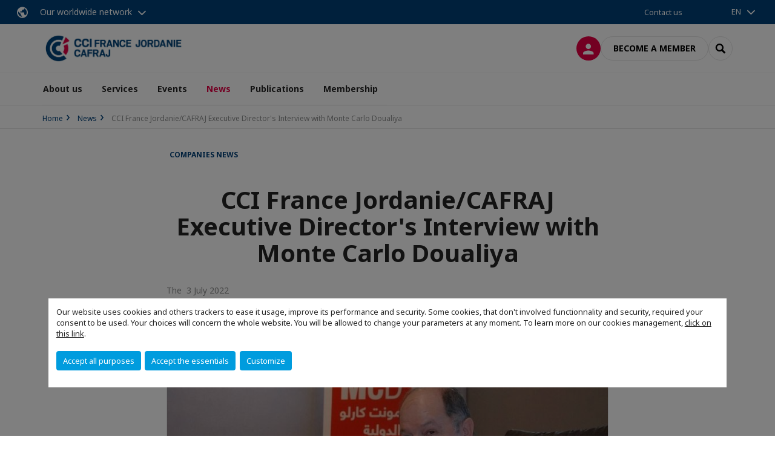

--- FILE ---
content_type: text/html; charset=utf-8
request_url: https://www.cafraj.com/news/n/news/cci-france-jordaniecafraj-executive-directors-interview-with-monte-carlo-doualiya.html
body_size: 10762
content:
<!DOCTYPE html>
<html xmlns="http://www.w3.org/1999/xhtml" prefix="og: http://ogp.me/ns#" xml:lang="en" lang="en">
<head>

<meta charset="utf-8">
<!-- 
	This website is powered by TYPO3 - inspiring people to share!
	TYPO3 is a free open source Content Management Framework initially created by Kasper Skaarhoj and licensed under GNU/GPL.
	TYPO3 is copyright 1998-2023 of Kasper Skaarhoj. Extensions are copyright of their respective owners.
	Information and contribution at https://typo3.org/
-->




<meta name="generator" content="TYPO3 CMS">
<meta name="viewport" content="width=device-width, initial-scale=1.0">

<link rel="stylesheet" type="text/css" href="https://unpkg.com/orejime@2.2/dist/orejime.css" media="all">
<link rel="stylesheet" type="text/css" href="//aws-a.medias-ccifi.org/typo3conf/ext/site_chamber/Resources/Public/Frontend/Assets/styles/app.css?1748245449" media="all">
<link rel="stylesheet" type="text/css" href="//aws-a.medias-ccifi.org/typo3temp/assets/compressed/merged-9af98f52e6e09e508cdb32fa965d751c-998acd6b4be6d0c612661d40c9d0ee40.css?1693488353" media="all">


<script src="//aws-a.medias-ccifi.org/typo3temp/assets/compressed/merged-3cca1f297aff549b1489b13e15fe951e.js?1669019783" type="text/javascript"></script>

<script type="text/javascript">
/*<![CDATA[*/
/*_scriptCode*/

			// decrypt helper function
		function decryptCharcode(n,start,end,offset) {
			n = n + offset;
			if (offset > 0 && n > end) {
				n = start + (n - end - 1);
			} else if (offset < 0 && n < start) {
				n = end - (start - n - 1);
			}
			return String.fromCharCode(n);
		}
			// decrypt string
		function decryptString(enc,offset) {
			var dec = "";
			var len = enc.length;
			for(var i=0; i < len; i++) {
				var n = enc.charCodeAt(i);
				if (n >= 0x2B && n <= 0x3A) {
					dec += decryptCharcode(n,0x2B,0x3A,offset);	// 0-9 . , - + / :
				} else if (n >= 0x40 && n <= 0x5A) {
					dec += decryptCharcode(n,0x40,0x5A,offset);	// A-Z @
				} else if (n >= 0x61 && n <= 0x7A) {
					dec += decryptCharcode(n,0x61,0x7A,offset);	// a-z
				} else {
					dec += enc.charAt(i);
				}
			}
			return dec;
		}
			// decrypt spam-protected emails
		function linkTo_UnCryptMailto(s) {
			location.href = decryptString(s,3);
		}
		

/*TS_inlineJS*/

dataLayer = [];var googleTagManagerId = "GTM-MRQGQX5"; var configOrejime = {"privacyPolicy":"\/politique-de-confidentialite.html","mustNotice":true,"lang":"en","translations":{"en":{"consentModal":{"title":"Information that we collect","description":"Here you can see and customize the information that we collect.","privacyPolicy":{"name":"privacy policy","text":"To learn more, please read our {privacyPolicy}."}},"consentNotice":{"changeDescription":"There were changes since your last visit, please update your consent.","description":"Our website uses cookies and others trackers to ease it usage, improve its performance and security.\nSome cookies, that don't involved functionnality and security, required your consent to be used.\nYour choices will concern the whole website. You will be allowed to change your parameters at any moment. To learn more on our cookies management","learnMore":"Customize","privacyPolicy":{"name":"click on this link","text":", {privacyPolicy}."}},"accept":"Accept all purposes","acceptAll":"Accept all purposes","save":"Save","saveData":"Save my configuration on collected information","decline":"Accept the essentials","declineAll":"Accept the essentials","close":"Close","enabled":"Enabled","disabled":"Disabled","app":{"purposes":"Purposes","purpose":"Purpose"},"categories":{"site":{"title":"Website functionalities"},"analytics":{"title":"Trafic and audience measurement"},"video":{"title":""}},"poweredBy":"Powered by Orejime","newWindow":"new window","purposes":{"site":"Website functionalities","analytics":"Trafic and audience measurement","video":"Videos"},"site":{"title":"Essential functionalities","description":"Without these cookies, we cannot provide you certain services on our website, like authentication to your personal account."},"google-analytics":{"title":"Google Analytics","description":"These cookies are used to understand traffic levels and audience usage."},"youtube":{"title":"Youtube","description":"<a href=\"https:\/\/policies.google.com\/privacy\" class=\"orejime-Modal-privacyPolicyLink\" target=\"_blank\">Read Youtube's privacy policy<\/a>"},"vimeo":{"title":"Vimeo","description":"<a href=\"https:\/\/vimeo.com\/privacy\" class=\"orejime-Modal-privacyPolicyLink\" target=\"_blank\">Read Vimeo's privacy policy<\/a>"},"functional":{"title":"Other functionalities","description":"Non-essential functionalities may use cookies, for example to save a flash message view"}}}};function onRecaptchaSubmit() {
    const form = (document.querySelector('[data-callback="onRecaptchaSubmit"]') || {}).form;

    if (form) {
        form.submit();
    }

    return false;
}


/*]]>*/
</script>

<!-- Favicons -->
        <meta name="msapplication-square70x70logo" content="//aws-a.medias-ccifi.org/typo3conf/ext/site_chamber/Resources/Public/Frontend/Assets/images/favicons/windows-tile-70x70.png">
        <meta name="msapplication-square150x150logo" content="//aws-a.medias-ccifi.org/typo3conf/ext/site_chamber/Resources/Public/Frontend/Assets/images/favicons/windows-tile-150x150.png">
        <meta name="msapplication-square310x310logo" content="//aws-a.medias-ccifi.org/typo3conf/ext/site_chamber/Resources/Public/Frontend/Assets/images/favicons/windows-tile-310x310.png">
        <meta name="msapplication-TileImage" content="//aws-a.medias-ccifi.org/typo3conf/ext/site_chamber/Resources/Public/Frontend/Assets/images/favicons/windows-tile-144x144.png">
        <link rel="apple-touch-icon-precomposed" sizes="152x152" href="//aws-a.medias-ccifi.org/typo3conf/ext/site_chamber/Resources/Public/Frontend/Assets/images/favicons/apple-touch-icon-152x152-precomposed.png">
        <link rel="apple-touch-icon-precomposed" sizes="120x120" href="//aws-a.medias-ccifi.org/typo3conf/ext/site_chamber/Resources/Public/Frontend/Assets/images/favicons/apple-touch-icon-120x120-precomposed.png">
        <link rel="apple-touch-icon-precomposed" sizes="76x76" href="//aws-a.medias-ccifi.org/typo3conf/ext/site_chamber/Resources/Public/Frontend/Assets/images/favicons/apple-touch-icon-76x76-precomposed.png">
        <link rel="apple-touch-icon-precomposed" sizes="60x60" href="//aws-a.medias-ccifi.org/typo3conf/ext/site_chamber/Resources/Public/Frontend/Assets/images/favicons/apple-touch-icon-60x60-precomposed.png">
        <link rel="apple-touch-icon" sizes="144x144" href="//aws-a.medias-ccifi.org/typo3conf/ext/site_chamber/Resources/Public/Frontend/Assets/images/favicons/apple-touch-icon-144x144.png">
        <link rel="apple-touch-icon" sizes="114x114" href="//aws-a.medias-ccifi.org/typo3conf/ext/site_chamber/Resources/Public/Frontend/Assets/images/favicons/apple-touch-icon-114x114.png">
        <link rel="apple-touch-icon" sizes="72x72" href="//aws-a.medias-ccifi.org/typo3conf/ext/site_chamber/Resources/Public/Frontend/Assets/images/favicons/apple-touch-icon-72x72.png">
        <link rel="apple-touch-icon" sizes="57x57" href="//aws-a.medias-ccifi.org/typo3conf/ext/site_chamber/Resources/Public/Frontend/Assets/images/favicons/apple-touch-icon.png">
        <link rel="shortcut icon" href="//aws-a.medias-ccifi.org/typo3conf/ext/site_chamber/Resources/Public/Frontend/Assets/images/favicons/favicon.ico">
        <link rel="icon" type="image/png" sizes="64x64" href="//aws-a.medias-ccifi.org/typo3conf/ext/site_chamber/Resources/Public/Frontend/Assets/images/favicons/favicon.png"><!-- Google Tag Manager -->
      <script type="opt-in" data-type="application/javascript" data-name="google-analytics">        (function(w,d,s,l,i){w[l]=w[l]||[];w[l].push({'gtm.start':
        new Date().getTime(),event:'gtm.js'});var f=d.getElementsByTagName(s)[0],
        j=d.createElement(s),dl=l!='dataLayer'?'&l='+l:'';j.async=true;j.src=
        'https://www.googletagmanager.com/gtm.js?id='+i+dl;f.parentNode.insertBefore(j,f);
        })(window,document,'script','dataLayer','GTM-MRQGQX5');</script>
      <!-- End Google Tag Manager -->        <!-- GetResponse Analytics -->
        <script type="text/javascript">
        (function(m, o, n, t, e, r, _){
              m['__GetResponseAnalyticsObject'] = e;m[e] = m[e] || function() {(m[e].q = m[e].q || []).push(arguments)};
              r = o.createElement(n);_ = o.getElementsByTagName(n)[0];r.async = 1;r.src = t;r.setAttribute('crossorigin', 'use-credentials');_.parentNode .insertBefore(r, _);
          })(window, document, 'script', 'https://marketing.ccifi.net/script/e3982cf7-253f-4080-936f-f5c1030b8386/ga.js', 'GrTracking');
        </script>
        <!-- End GetResponse Analytics --><title>CCI France Jordanie/CAFRAJ Executive Director's Interview with Monte Carlo Doualiya | CCI France Jordanie</title>

<link rel="canonical" href="https://www.cafraj.com/news/n/news/cci-france-jordaniecafraj-executive-directors-interview-with-monte-carlo-doualiya.html" />
<link rel="alternate" hreflang="en" href="https://www.cafraj.com/news/n/news/cci-france-jordaniecafraj-executive-directors-interview-with-monte-carlo-doualiya.html" /><link rel="alternate" hreflang="fr" href="https://www.cafraj.com/fr/actualites/n/news/interview-du-directeur-executif-de-cci-france-jordaniecafraj-avec-monte-carlo-doualiya.html" />
<meta property="og:title" content="CCI France Jordanie/CAFRAJ Executive Director's Interview with Monte Carlo Doualiya" />

<meta property="og:image" content="https://www.cafraj.com/fileadmin/_processed_/5/9/csm_ezgif.com-gif-maker_0b47f7b3c7.jpg" />
<meta property="og:type" content="website" />
<meta property="og:url" content="https://www.cafraj.com/news/n/news/cci-france-jordaniecafraj-executive-directors-interview-with-monte-carlo-doualiya.html" />
<meta property="og:locale" content="en_EN.UTF-8" />
<meta property="og:site_name" content="CCI France Jordanie" />
<meta name="twitter:title" content="CCI France Jordanie/CAFRAJ Executive Director's Interview with Monte Carlo Doualiya" />
<meta name="twitter:card" content="summary_large_image" />
<meta name="twitter:image" content="https://www.cafraj.com/fileadmin/_processed_/5/9/csm_ezgif.com-gif-maker_150d7f4b1e.jpg" />
</head>
<body class="en ">
        <noscript>
            <iframe src="https://www.googletagmanager.com/ns.html?id=GTM-MRQGQX5" height="0" width="0" style="display:none;visibility:hidden"></iframe>
        </noscript>

  
        <nav id="nav" class="navbar navbar-default navbar-main">
            
		<nav class="nav-sticky">
			<div class="container-fluid">
				<div class="nav-sticky-wrapper">
				
					<div class="dropdown dropdown-btn-nav">
						<a href="#" class="dropdown-toggle btn btn-icon icon-earth" data-toggle="dropdown" role="button" aria-haspopup="true" aria-expanded="false">Our worldwide network</a>
						<div class="dropdown-menu">
							<div class="dropdown-menu-inner">
								<p>Develop your business anywhere in the world with the CCI France International network!</p>
								<a href="https://www.ccifrance-international.org/le-reseau/les-cci-fi.html" target="_blank" class="btn btn-primary btn-inverse">
									125 chambers in 98 countries
								</a>
							</div>
						</div>
					</div>
				

				<ul class="nav-sticky-right">
          
					
						<li>
							<a href="/about-us/contact-us.html">
								Contact us
							</a>
						</li>
					
					
						
							
						
					
					<li class="dropdown dropdown-btn-nav">
						<ul class="nav-sticky-lang"><a href="/" class="dropdown-toggle btn" data-toggle="dropdown" role="button" aria-haspopup="true" aria-expanded="false">EN</a><ul class="dropdown-menu"><li>   <a href="/fr.html">FR</a></li></ul></ul>
					</li>
				</ul>
			</div>
			</div>
		</nav>
	
            <div class="navbar-wrapper">
                <div class="container">
                    <a class="navbar-brand" href="/">
                        
                        
                            <img alt="Jordanie : Chambre de Commerce et d'industrie Française en Jordanie" src="//aws-a.medias-ccifi.org/uploads/tx_obladyficheidentity/JORDANIE_02.jpg" width="1890" height="402" />
                        
                    </a>

                    <div class="navbar-tools">
                        <ul>
                            
                                    <li>
                                        <a class="btn btn-complementary btn-only-icon icon-user" href="/connexion-a-lespace-membre.html">
                                            <span class="sr-only">Log in</span>
                                        </a>
                                    </li>
                                    <li class="d-none d-lg-block"><a class="btn btn-border-gray" href="/membership/membership-packages.html">Become a member</a></li>
                                

                            <li><a href="#" class="btn btn-border-gray btn-only-icon icon-search" data-toggle="modal" data-target="#modal-search"><span class="sr-only">Search</span></a></li>
                        </ul>

                        <button type="button" class="navbar-toggle collapsed" data-toggle="collapse" data-target="#menu" aria-expanded="false">
                            <span class="sr-only">Menu</span>
                            <span class="icon-bar"></span>
                            <span class="icon-bar"></span>
                            <span class="icon-bar"></span>
                        </button>
                    </div><!-- .navbar-tools -->
                </div>
            </div>

            <div id="menu" class="navbar-collapse navbar-menu collapse">
                <div class="container">
                    <div class="nav navbar-nav nav-lang">
                        <div class="dropdown">
                            <button class="btn dropdown-toggle" data-toggle="dropdown" aria-haspopup="true" aria-expanded="false">EN</button><ul class="dropdown-menu"><li>   <a href="/fr.html">FR</a></li></ul>
                        </div><!-- .dropdown -->
                    </div>

                    

    <ul class="nav navbar-nav navbar-nav-main">
        
            <li class="navbar-nav-main-item ">
                
                        <a href="/about-us.html" class="btn collapse-btn" role="button" data-toggle="collapse" data-target="#menu-6234" aria-expanded="false" aria-controls="menu-6234" onclick="return false">About us</a>
                        <div class="collapse collapse-item" id="menu-6234">
                            <div class="collapse-content">
                                <div class="container">
                                    <div class="row d-flex">
                                        <div class="col-lg-4">
                                            <div class="well">
                                                <div class="well-title">About us</div>
                                                
                                                
                                                    <p>Lorem ipsum dolor sit amet, consectetur adipiscing elit, sed do eiusmod tempor incididunt ut labore et dolore magna aliqua. </p>
                                                

                                                <a href="/about-us.html" target="" class="btn btn-outline btn-default">
                                                    Go to section
                                                </a>
                                            </div>
                                        </div>
                                        <div class="col-lg-4">
                                            <ul class="nav navbar-nav">
                                                
                                                    <li class="">
                                                        <a href="/about-us/team.html" target="" data-desc="desc-6234-6240">Team</a>
                                                    </li>
                                                
                                                    <li class="">
                                                        <a href="/about-us/board-of-directors.html" target="" data-desc="desc-6234-6239">Board of Directors</a>
                                                    </li>
                                                
                                                    <li class="">
                                                        <a href="/about-us/role-and-missions.html" target="" data-desc="desc-6234-6238">Role and Missions</a>
                                                    </li>
                                                
                                                    <li class="">
                                                        <a href="/about-us/our-partners.html" target="" data-desc="desc-6234-6237">Our Partners</a>
                                                    </li>
                                                
                                                    <li class="">
                                                        <a href="/about-us/contact-us.html" target="" data-desc="desc-6234-6235">Contact Us</a>
                                                    </li>
                                                
                                            </ul>
                                        </div>
                                        <div class="col-lg-4 d-none d-lg-block">
                                            
                                                <div id="desc-6234-6240" class="module-nav-item">
                                                    
                                                        <img src="//aws-a.medias-ccifi.org/fileadmin/_processed_/7/d/csm_Team_6bf3e5300a.jpg" width="764" height="430" alt="" />
                                                    
                                                    
                                                        <p>
                                                            Our bicultural and trilingual team is at your disposal to assist you in setting-up and developing your business in Jordan 
                                                        </p>
                                                    
                                                    
                                                        <p>
                                                            <a href="/about-us/team.html" target="">
                                                                More information
                                                            </a>
                                                        </p>
                                                    
                                                </div>
                                            
                                                <div id="desc-6234-6239" class="module-nav-item">
                                                    
                                                        <img src="//aws-a.medias-ccifi.org/fileadmin/_processed_/5/0/csm_Board-of-directors-HD_LW_2c53fa326a.jpg" width="768" height="433" alt="" />
                                                    
                                                    
                                                        <p>
                                                            CCI France Jordanie is composed of 9 members elected by the General Assembly; 4 French, 4 Jordanians and a President
                                                        </p>
                                                    
                                                    
                                                        <p>
                                                            <a href="/about-us/board-of-directors.html" target="">
                                                                More information
                                                            </a>
                                                        </p>
                                                    
                                                </div>
                                            
                                                <div id="desc-6234-6238" class="module-nav-item">
                                                    
                                                        <img src="//aws-a.medias-ccifi.org/fileadmin/_processed_/4/2/csm_mission_1_34a3eda0a4.jpg" width="611" height="343" alt="" />
                                                    
                                                    
                                                        <p>
                                                            The Chamber aims at strengthening and promoting bilateral &amp; economic relations between France and Jordan
                                                        </p>
                                                    
                                                    
                                                        <p>
                                                            <a href="/about-us/role-and-missions.html" target="">
                                                                More information
                                                            </a>
                                                        </p>
                                                    
                                                </div>
                                            
                                                <div id="desc-6234-6237" class="module-nav-item">
                                                    
                                                        <img src="//aws-a.medias-ccifi.org/fileadmin/_processed_/4/d/csm_rawpixel-597440-unsplash_4904220653.jpg" width="768" height="433" alt="" />
                                                    
                                                    
                                                        <p>
                                                            A powerful network of partnerships with French and Jordanian authorities and institutions
                                                        </p>
                                                    
                                                    
                                                        <p>
                                                            <a href="/about-us/our-partners.html" target="">
                                                                More information
                                                            </a>
                                                        </p>
                                                    
                                                </div>
                                            
                                                <div id="desc-6234-6235" class="module-nav-item">
                                                    
                                                        <img src="//aws-a.medias-ccifi.org/fileadmin/_processed_/a/9/csm_contact-us-2993000_1920_c5da072676.jpg" width="768" height="432" alt="" />
                                                    
                                                    
                                                        <p>
                                                            Get in touch with us to find out more about us and our services
                                                        </p>
                                                    
                                                    
                                                        <p>
                                                            <a href="/about-us/contact-us.html" target="">
                                                                More information
                                                            </a>
                                                        </p>
                                                    
                                                </div>
                                            
                                        </div>
                                    </div>
                                </div>
                            </div>
                        </div>
                    
            </li>
        
            <li class="navbar-nav-main-item ">
                
                        <a href="/services.html" class="btn collapse-btn" role="button" data-toggle="collapse" data-target="#menu-6225" aria-expanded="false" aria-controls="menu-6225" onclick="return false">Services</a>
                        <div class="collapse collapse-item" id="menu-6225">
                            <div class="collapse-content">
                                <div class="container">
                                    <div class="row d-flex">
                                        <div class="col-lg-4">
                                            <div class="well">
                                                <div class="well-title">Services</div>
                                                
                                                

                                                <a href="/services.html" target="" class="btn btn-outline btn-default">
                                                    Go to section
                                                </a>
                                            </div>
                                        </div>
                                        <div class="col-lg-4">
                                            <ul class="nav navbar-nav">
                                                
                                                    <li class="">
                                                        <a href="/services/business-support.html" target="" data-desc="desc-6225-6233">Business Support</a>
                                                    </li>
                                                
                                                    <li class="">
                                                        <a href="/services/business-center.html" target="" data-desc="desc-6225-6230">Business Center</a>
                                                    </li>
                                                
                                                    <li class="">
                                                        <a href="/services/communication-pr.html" target="" data-desc="desc-6225-6232">Communication &amp; PR</a>
                                                    </li>
                                                
                                                    <li class="">
                                                        <a href="/services/visa-services.html" target="" data-desc="desc-6225-6231">Visa Services</a>
                                                    </li>
                                                
                                                    <li class="">
                                                        <a href="/services/why-jordan.html" target="" data-desc="desc-6225-6228">Why Jordan?</a>
                                                    </li>
                                                
                                            </ul>
                                        </div>
                                        <div class="col-lg-4 d-none d-lg-block">
                                            
                                                <div id="desc-6225-6233" class="module-nav-item">
                                                    
                                                        <img src="//aws-a.medias-ccifi.org/fileadmin/_processed_/4/3/csm_rawpixel-579255-unsplash_f5db710f82.jpg" width="768" height="433" alt="" />
                                                    
                                                    
                                                        <p>
                                                            Benefit from concrete support on the ground to set up and develop your business in Jordan
                                                        </p>
                                                    
                                                    
                                                        <p>
                                                            <a href="/services/business-support.html" target="">
                                                                More information
                                                            </a>
                                                        </p>
                                                    
                                                </div>
                                            
                                                <div id="desc-6225-6230" class="module-nav-item">
                                                    
                                                        <img src="//aws-a.medias-ccifi.org/fileadmin/_processed_/4/d/csm_breather-163403-unsplash_a546bea035.jpg" width="768" height="432" alt="" />
                                                    
                                                    
                                                        <p>
                                                            Your ideal solution to start your business in Jordan at the heart of the city of Amman
                                                        </p>
                                                    
                                                    
                                                        <p>
                                                            <a href="/services/business-center.html" target="">
                                                                More information
                                                            </a>
                                                        </p>
                                                    
                                                </div>
                                            
                                                <div id="desc-6225-6232" class="module-nav-item">
                                                    
                                                        <img src="//aws-a.medias-ccifi.org/fileadmin/_processed_/f/0/csm_marketing_and_pr_d4c0ae8db5.jpg" width="768" height="432" alt="" />
                                                    
                                                    
                                                        <p>
                                                            Increase your visibility within our community and build business relationships through our networking opportunities
                                                        </p>
                                                    
                                                    
                                                        <p>
                                                            <a href="/services/communication-pr.html" target="">
                                                                More information
                                                            </a>
                                                        </p>
                                                    
                                                </div>
                                            
                                                <div id="desc-6225-6231" class="module-nav-item">
                                                    
                                                        <img src="//aws-a.medias-ccifi.org/fileadmin/_processed_/7/f/csm_visa_service_fe4cbc6b3e.jpg" width="597" height="336" alt="" />
                                                    
                                                    
                                                        <p>
                                                            Your end-to-end solution for your visa application to France
                                                        </p>
                                                    
                                                    
                                                        <p>
                                                            <a href="/services/visa-services.html" target="">
                                                                More information
                                                            </a>
                                                        </p>
                                                    
                                                </div>
                                            
                                                <div id="desc-6225-6228" class="module-nav-item">
                                                    
                                                        <img src="//aws-a.medias-ccifi.org/fileadmin/_processed_/a/2/csm_Investor-Guide_eecc0a8cf7.png" width="768" height="432" alt="" />
                                                    
                                                    
                                                        <p>
                                                            Discover the advantages of setting-up your business in Jordan
                                                        </p>
                                                    
                                                    
                                                        <p>
                                                            <a href="/services/why-jordan.html" target="">
                                                                More information
                                                            </a>
                                                        </p>
                                                    
                                                </div>
                                            
                                        </div>
                                    </div>
                                </div>
                            </div>
                        </div>
                    
            </li>
        
            <li class="navbar-nav-main-item ">
                
                        <a href="/events.html" class="btn collapse-btn" role="button" data-toggle="collapse" data-target="#menu-6209" aria-expanded="false" aria-controls="menu-6209" onclick="return false">Events</a>
                        <div class="collapse collapse-item" id="menu-6209">
                            <div class="collapse-content">
                                <div class="container">
                                    <div class="row d-flex">
                                        <div class="col-lg-4">
                                            <div class="well">
                                                <div class="well-title">Events</div>
                                                
                                                

                                                <a href="/events.html" target="" class="btn btn-outline btn-default">
                                                    Go to section
                                                </a>
                                            </div>
                                        </div>
                                        <div class="col-lg-4">
                                            <ul class="nav navbar-nav">
                                                
                                                    <li class="">
                                                        <a href="/events/upcoming-events.html" target="" data-desc="desc-6209-6221">Upcoming events</a>
                                                    </li>
                                                
                                                    <li class="">
                                                        <a href="/events/speakers.html" target="" data-desc="desc-6209-6219">Speakers</a>
                                                    </li>
                                                
                                                    <li class="">
                                                        <a href="/events/looking-back-on.html" target="" data-desc="desc-6209-6218">Looking back on...</a>
                                                    </li>
                                                
                                                    <li class="">
                                                        <a href="/events/sponsor-an-event.html" target="" data-desc="desc-6209-6210">Sponsor an event</a>
                                                    </li>
                                                
                                            </ul>
                                        </div>
                                        <div class="col-lg-4 d-none d-lg-block">
                                            
                                                <div id="desc-6209-6221" class="module-nav-item">
                                                    
                                                        <img src="//aws-a.medias-ccifi.org/fileadmin/_processed_/e/c/csm_Capture_01_a8c48c555c.png" width="603" height="339" alt="" />
                                                    
                                                    
                                                    
                                                        <p>
                                                            <a href="/events/upcoming-events.html" target="">
                                                                More information
                                                            </a>
                                                        </p>
                                                    
                                                </div>
                                            
                                                <div id="desc-6209-6219" class="module-nav-item">
                                                    
                                                        <img src="//aws-a.medias-ccifi.org/fileadmin/_processed_/9/a/csm_Selecting-an-Event-Speaker-2_35ca7c90d8.jpg" width="662" height="372" alt="" />
                                                    
                                                    
                                                    
                                                        <p>
                                                            <a href="/events/speakers.html" target="">
                                                                More information
                                                            </a>
                                                        </p>
                                                    
                                                </div>
                                            
                                                <div id="desc-6209-6218" class="module-nav-item">
                                                    
                                                        <img src="//aws-a.medias-ccifi.org/fileadmin/_processed_/5/0/csm_pexels-pixabay-160514_f8d76f3fe2.jpg" width="768" height="432" alt="" />
                                                    
                                                    
                                                    
                                                        <p>
                                                            <a href="/events/looking-back-on.html" target="">
                                                                More information
                                                            </a>
                                                        </p>
                                                    
                                                </div>
                                            
                                                <div id="desc-6209-6210" class="module-nav-item">
                                                    
                                                        <img src="//aws-a.medias-ccifi.org/fileadmin/_processed_/0/8/csm_handshake_190617_9ee9dc6912.jpg" width="768" height="432" alt="" />
                                                    
                                                    
                                                    
                                                        <p>
                                                            <a href="/events/sponsor-an-event.html" target="">
                                                                More information
                                                            </a>
                                                        </p>
                                                    
                                                </div>
                                            
                                        </div>
                                    </div>
                                </div>
                            </div>
                        </div>
                    
            </li>
        
            <li class="navbar-nav-main-item active">
                
                        <a href="/news.html" target="" class="btn collapse-btn">
                            News
                        </a>
                    
            </li>
        
            <li class="navbar-nav-main-item ">
                
                        <a href="/publications.html" class="btn collapse-btn" role="button" data-toggle="collapse" data-target="#menu-6196" aria-expanded="false" aria-controls="menu-6196" onclick="return false">Publications</a>
                        <div class="collapse collapse-item" id="menu-6196">
                            <div class="collapse-content">
                                <div class="container">
                                    <div class="row d-flex">
                                        <div class="col-lg-4">
                                            <div class="well">
                                                <div class="well-title">Publications</div>
                                                
                                                

                                                <a href="/publications.html" target="" class="btn btn-outline btn-default">
                                                    Go to section
                                                </a>
                                            </div>
                                        </div>
                                        <div class="col-lg-4">
                                            <ul class="nav navbar-nav">
                                                
                                                    <li class="">
                                                        <a href="/publications/communicate-with-the-ccifi.html" target="" data-desc="desc-6196-6198">Communicate with the CCIFI</a>
                                                    </li>
                                                
                                                    <li class="">
                                                        <a href="/publications/cci-france-international-newsletter.html" target="" data-desc="desc-6196-21207">CCI France International Newsletter</a>
                                                    </li>
                                                
                                            </ul>
                                        </div>
                                        <div class="col-lg-4 d-none d-lg-block">
                                            
                                                <div id="desc-6196-6198" class="module-nav-item">
                                                    
                                                        <img src="//aws-a.medias-ccifi.org/fileadmin/_processed_/6/d/csm_maxresdefault_4d593a2bfa.jpg" width="768" height="432" alt="" />
                                                    
                                                    
                                                    
                                                        <p>
                                                            <a href="/publications/communicate-with-the-ccifi.html" target="">
                                                                More information
                                                            </a>
                                                        </p>
                                                    
                                                </div>
                                            
                                                <div id="desc-6196-21207" class="module-nav-item">
                                                    
                                                        <img src="//aws-a.medias-ccifi.org/fileadmin/jordanie/user_upload/France_Monde_Express_-_Newsletter.png" width="601" height="352" alt="" />
                                                    
                                                    
                                                    
                                                        <p>
                                                            <a href="/publications/cci-france-international-newsletter.html" target="">
                                                                More information
                                                            </a>
                                                        </p>
                                                    
                                                </div>
                                            
                                        </div>
                                    </div>
                                </div>
                            </div>
                        </div>
                    
            </li>
        
            <li class="navbar-nav-main-item ">
                
                        <a href="/membership.html" class="btn collapse-btn" role="button" data-toggle="collapse" data-target="#menu-6168" aria-expanded="false" aria-controls="menu-6168" onclick="return false">Membership</a>
                        <div class="collapse collapse-item" id="menu-6168">
                            <div class="collapse-content">
                                <div class="container">
                                    <div class="row d-flex">
                                        <div class="col-lg-4">
                                            <div class="well">
                                                <div class="well-title">Membership</div>
                                                
                                                

                                                <a href="/membership.html" target="" class="btn btn-outline btn-default">
                                                    Go to section
                                                </a>
                                            </div>
                                        </div>
                                        <div class="col-lg-4">
                                            <ul class="nav navbar-nav">
                                                
                                                    <li class="">
                                                        <a href="/membership/why-become-a-member.html" target="" data-desc="desc-6168-6174">Why become a member?</a>
                                                    </li>
                                                
                                                    <li class="">
                                                        <a href="/membership/membership-packages.html" target="" data-desc="desc-6168-6173">Membership Packages</a>
                                                    </li>
                                                
                                                    <li class="">
                                                        <a href="/membership/members-privileges.html" target="" data-desc="desc-6168-6170">Members Privileges</a>
                                                    </li>
                                                
                                            </ul>
                                        </div>
                                        <div class="col-lg-4 d-none d-lg-block">
                                            
                                                <div id="desc-6168-6174" class="module-nav-item">
                                                    
                                                    
                                                    
                                                </div>
                                            
                                                <div id="desc-6168-6173" class="module-nav-item">
                                                    
                                                    
                                                    
                                                </div>
                                            
                                                <div id="desc-6168-6170" class="module-nav-item">
                                                    
                                                    
                                                    
                                                </div>
                                            
                                        </div>
                                    </div>
                                </div>
                            </div>
                        </div>
                    
            </li>
        

        
    </ul>




                    <div class="navbar-btn-actions">
                        
                                <a class="btn btn-border-gray d-lg-none" href="/membership/membership-packages.html">Become a member</a>
                            
                    </div>
                </div>
            </div><!-- .navbar-collapse -->
        </nav>
    

  <main id="main" class="main">
    
      <div class="breadcrumb-wrapper"><div class="container"><ol class="breadcrumb"><li><a href="/" title="Home">Home</a></li><li><a href="/news.html" title="News">News</a></li><li class="active">CCI France Jordanie/CAFRAJ Executive Director's Interview with Monte Carlo Doualiya</li></ol></div></div>
    

    
      
    

    <div class="container">
    
      
    

    <!--TYPO3SEARCH_begin-->
    
		

        <div id="c349880" class="">



	



	
		
		
			<div class="row">
				
					<div class="col-md-8 col-md-push-2 ">
						<div id="c349881" class="color-alpha">
	<article class="post" itemscope="itemscope" itemtype="http://schema.org/Article"><p class="label-group label-group-box"><span class="label-category">
                        
                                
                                    Companies news
                                    
                                
                            
                    </span></p><h1>CCI France Jordanie/CAFRAJ Executive Director&#039;s Interview with Monte Carlo Doualiya</h1><time datetime="2022-07-03">
            The&nbsp; 3 July 2022
            
        </time><figure class="figure-bordered"><img srcset="//aws-a.medias-ccifi.org/fileadmin/_processed_/5/9/csm_ezgif.com-gif-maker_0530b83598.jpg 480w, //aws-a.medias-ccifi.org/fileadmin/_processed_/5/9/csm_ezgif.com-gif-maker_daf6db4e9f.jpg 768w, //aws-a.medias-ccifi.org/fileadmin/_processed_/5/9/csm_ezgif.com-gif-maker_e31b6de0f5.jpg 1536w, //aws-a.medias-ccifi.org/fileadmin/jordanie/user_upload/ezgif.com-gif-maker.jpg 1024w" sizes="(min-width: 768px) 768px, 100vw" width="1024" height="576" alt="" /></figure><h3>Ibrahim Kattan, Executive Director of the Jordanian-French Chamber of Commerce and Industry: France is the largest non-Arab investor in Jordan</h3><h3><u><a href="https://www.mc-doualiya.com/%D8%A8%D8%B1%D8%A7%D9%85%D8%AC/%D8%AD%D9%88%D8%A7%D8%B1/20220701-%D8%A5%D8%A8%D8%B1%D8%A7%D9%87%D9%8A%D9%85-%D9%82%D8%B7%D8%A7%D9%86-%D8%A7%D9%84%D9%85%D8%AF%D9%8A%D8%B1-%D8%A7%D9%84%D8%AA%D9%86%D9%81%D9%8A%D8%B0%D9%8A-%D9%84%D8%BA%D8%B1%D9%81%D8%A9-%D8%A7%D9%84%D8%AA%D8%AC%D8%A7%D8%B1%D8%A9-%D9%88%D8%A7%D9%84%D8%B5%D9%86%D8%A7%D8%B9%D8%A9-%D8%A7%D9%84%D8%A3%D8%B1%D8%AF%D9%86%D9%8A%D8%A9-%D8%A7%D9%84%D9%81%D8%B1%D9%86%D8%B3%D9%8A%D8%A9-%D9%81%D8%B1%D9%86%D8%B3%D8%A7-%D8%A3%D9%83%D8%A8%D8%B1-%D9%85%D8%B3%D8%AA%D8%AB%D9%85%D8%B1-%D8%BA%D9%8A%D8%B1-%D8%B9%D8%B1%D8%A8%D9%8A-%D9%81%D9%8A-%D8%A7%D9%84%D8%A3%D8%B1%D8%AF%D9%86" target="_blank" class="external-link-new-window">Click here to read the article</a></u></h3></article><!-- .post -->

</div>
					</div>
				
			</div>
		
	



</div>

		
			
		
		<div class="post-module post-module-share bg-gray">
			<span class="wording">
					Share this page
					
						
							<a href="http://www.facebook.com/sharer/sharer.php?u=https%3A%2F%2Fwww.cafraj.com%2Ftinyurl%2FbLnt7-4bb" target="_blank"><i class="icon-facebook"></i><span class="sr-only">Share on Facebook</span></a><a href="https://twitter.com/share?url=https%3A%2F%2Fwww.cafraj.com%2Ftinyurl%2FbLnt7-4bb&amp;text=CCI+France+Jordanie%2FCAFRAJ+Executive+Director%27s+Interview+with+Monte+Carlo+Doualiya+%7C+CCI+France+Jordanie" target="_blank"><i class="icon-twitter"></i><span class="sr-only">Share on Twitter</span></a><a href="https://www.linkedin.com/shareArticle?mini=true&amp;url=https%3A%2F%2Fwww.cafraj.com%2Ftinyurl%2FbLnt7-4bb&amp;title=CCI+France+Jordanie%2FCAFRAJ+Executive+Director%27s+Interview+with+Monte+Carlo+Doualiya+%7C+CCI+France+Jordanie" target="_blank"><i class="icon-linkedin"></i><span class="sr-only">Share on Linkedin</span></a></span>
		</div><!-- .post-module .post-module-share .bg-gray -->
	
		
	
    <!--TYPO3SEARCH_end-->

    
      
    
    </div>
  </main>

  
		

		<footer id="footer" class="footer">
			<div class="footer-top">
				<div class="container">
					<div class="row">
						<div class="col-sm-6 col-lg-4">
							<span class="footer-title">Chambre de Commerce et d&#039;industrie Française en Jordanie</span>
							<address>
								<p>3, Abdul Muneim Rifai Street 
</p>
<p>P.O Box 840152 Amman 11180 JORDAN 
</p>
<p>&nbsp;</p>
<p>Horaires: 9-5 sauf Vendredi et Samedi </p>
							</address>
							<a href="https://maps.google.com/?q=31.956842,35.907526" target="_blank">(Access the map)</a>
							
						</div>
						<div class="col-sm-6 col-lg-4">
							<span class="footer-title">Download CCIFI Connect application</span>
							<p>
Accelerate your business with the 1st private network of French companies in 95 countries: 120 Chambers | 33,000 companies | 4,000 events | 300 committees | 1,200 exclusive privileges
<br><br>Reserved exclusively to members of French CCIs abroad, <a href="https://en.ccifi-connect.com/" target="_blank">discover the CCIFI Connect app</a>.
</p>
							<a href="#"></a>
							<div class="my-0 d-flex gap-0">
								<a href="https://apps.apple.com/fr/app/ccifi-connect/id1563237129?platform=iphone" target="_blank"><img src="//aws-a.medias-ccifi.org/typo3conf/ext/site_chamber/Resources/Public/Frontend/Assets/images/app-apple-store.svg" alt="" loading="lazy" /></a>
								<a href="https://play.google.com/store/apps/details?id=com.app.ccifranceinternational" target="_blank"><img src="//aws-a.medias-ccifi.org/typo3conf/ext/site_chamber/Resources/Public/Frontend/Assets/images/app-google-play.svg" alt="" loading="lazy" /></a>
							</div>
						</div>
						<div class="col-sm-6 col-lg-4">
							
								<span class="footer-title"></span>
								<nav class="footer-nav-share">
									
										
											<a class="icon icon-circle icon-linkedin" target="_blank" href="https://www.linkedin.com/company/cci-france-jordanie-cafraj"></a>
										
									
										
											<a class="icon icon-circle icon-facebook" target="_blank" href="https://www.facebook.com/CafrajFrenchChamberOfCommerceIndustryInJordan/"></a>
										
									
										
											<a class="icon icon-circle icon-twitter" target="_blank" href="https://twitter.com/Cafraj_jo"></a>
										
									
								</nav><!-- .footer-nav-share -->
							
						</div>
					</div><!-- .row .row-eq-height -->
				</div><!-- .container -->
			</div><!-- .footer-top -->

			<div class="footer-bottom">
				<div class="container">
					<div class="footer-bottom-container">
						<a href="https://www.ccifrance-international.org" target="_blank" class="footer-logo"><img src="//aws-a.medias-ccifi.org/typo3conf/ext/site_chamber/Resources/Public/Frontend/Assets/images/footer-logo.svg" alt="" loading="lazy"></a>
						<div class="footer-bottom-nav">
							
								<nav class="footer-nav">
									
										<a href="/mentions-legales.html">Mentions légales</a>
									
										<a href="/faq.html">FAQ</a>
									
										<a href="/politique-de-confidentialite.html">Politique de confidentialité</a>
									
									
										<a href="/politique-de-confidentialite.html" class="open-cookie-panel">
											Configure cookies preferences
										</a>
									
								</nav>
							
							<span class="footer-copyright">© 2025 Chambre de Commerce et d&#039;industrie Française en Jordanie</span>
						</div>
					</div>
				</div>
			</div><!-- .footer-bottom -->
		</footer>
	

  
		<div class="modal fade modal-search" id="modal-search" role="dialog" aria-labelledby="">
			<button type="button" class="close" data-dismiss="modal" aria-label="Close"><span class="sr-only"></span></button>
			<div class="modal-dialog">
				<div class="modal-content">
					

<div class="tx_solr ">
    
	
	
		<div class="tx-solr-search-form">
			<form method="get" class="form form-search" id="tx-solr-search-form-pi-results-149435" action="/recherche.html" data-suggest="/recherche.html?type=7384&amp;tx_solr%5BadditionalFilters%5D%5BnoPrivilege%5D=-type%3Atx_ccifiprivilege_domain_model_privilege&amp;tx_solr%5BadditionalFilters%5D%5BnoOffer%5D=-type%3Atx_siteemploi_domain_model_offer&amp;tx_solr%5BadditionalFilters%5D%5BnoCV%5D=-type%3Atx_siteemploi_domain_model_cv" data-suggest-header="Top Results" accept-charset="utf-8">
				<div class="form-group form-group-search">
					<label for="search" class="sr-only">Search</label>
					<input type="text"
						   class="form-control tx-solr-q js-solr-q"
						   id="search"
						   name="tx_solr[q]"
						   value=""
						   placeholder="Search"
						   aria-invalid="false"
						   required
						   autofocus />
					<input type="submit" class="tx-solr-submit sr-only" value="Search" />
				</div>

			</form>
		</div>
	


</div>


				</div><!-- .modal-content -->
			</div><!-- .modal-dialog -->
		</div><!-- .modal .fade -->
<script src="//aws-a.medias-ccifi.org/typo3temp/assets/compressed/merged-5f007e57398e7dd1887e0356e5de7be0.js?1748941605" type="text/javascript"></script>
<script src="https://www.google.com/recaptcha/api.js?hl=" type="text/javascript"></script>
<script src="https://maps.googleapis.com/maps/api/js?v=3&amp;key=AIzaSyCCodru1lfoVGGMPQBquhSCWcdJQ6mP0d0" type="text/javascript"></script>
<script src="https://unpkg.com/orejime@2.2/dist/orejime.js" type="text/javascript"></script>
<script src="//aws-a.medias-ccifi.org/typo3temp/assets/compressed/merged-8d829fd4576077f2ba9aceb629f4b28d.js?1748250621" type="text/javascript"></script>
<script src="//aws-a.medias-ccifi.org/typo3conf/ext/site/Resources/Public/Frontend/js/Components/iframe-consent.js?1693488350" type="module"></script>
<script type="text/javascript">
/*<![CDATA[*/
/*TS_inlineFooter*/
			var T3_LANG = 'en',
			T3_LVAR = '0';var _LL ={"siteChamber":{"cookies_banner.text":"Our site uses cookies to facilitate the smooth operation of certain services. By continuing to use the site, you agree that it will temporarily install these cookies on your computer. <br> For more information about the cookies used and how they are used, go to"},"site":{"iframe_consent.banner_text":"By clicking on \"Continue\", you accept that the content provider (%s) may store cookies or trackers on your navigator.","iframe_consent.banner_button":"Continue","iframe_consent.banner_text_cmp":"Your consent preferences for %s do not allow you to access this content.","iframe_consent.banner_button_cmp":"Change your consent preferences","iframe_consent.unknown_provider":"unknown"}};

/*]]>*/
</script>
<script type="application/ld+json">{"@context":"http:\/\/schema.org","@type":"BreadcrumbList","itemListElement":[{"@type":"ListItem","position":1,"item":{"@id":"https:\/\/www.cafraj.com\/","name":"Jordanie"}},{"@type":"ListItem","position":2,"item":{"@id":"https:\/\/www.cafraj.com\/news.html","name":"News"}}]}</script>
</body>
</html>

--- FILE ---
content_type: text/css
request_url: https://aws-a.medias-ccifi.org/typo3conf/ext/site_chamber/Resources/Public/Frontend/Assets/styles/app.css?1748245449
body_size: 89798
content:
@import url(https://fonts.googleapis.com/css?family=Noto+Sans:400,400i,600,700);
a.datepicker-button{cursor:pointer}div.datepicker-calendar{border:1px solid #ccc;border-radius:4px;font-size:.9em;margin:0 10px 10px 0;padding:2px;position:absolute;width:261px;z-index:50}div.datepicker-calendar div.datepicker-month-wrap{height:30px;margin:0;padding-top:1px;text-align:center}div.datepicker-calendar.bootstrap4 div.datepicker-month-wrap>div{padding-top:0}div.datepicker-calendar.bootstrap4 div.datepicker-month-wrap div.datepicker-month-next,div.datepicker-calendar.bootstrap4 div.datepicker-month-wrap div.datepicker-month-prev{padding-top:2px}div.datepicker-calendar.bootstrap4 div.datepicker-month-wrap i.fa-caret-left,div.datepicker-calendar.bootstrap4 div.datepicker-month-wrap i.fa-caret-right{font-size:1.3em}div.datepicker-calendar div.datepicker-month-fast-next.disabled,div.datepicker-calendar div.datepicker-month-fast-prev.disabled,div.datepicker-calendar div.datepicker-month-next.disabled,div.datepicker-calendar div.datepicker-month-prev.disabled{border:none;cursor:default}div.datepicker-calendar div.datepicker-month-fast-next,div.datepicker-calendar div.datepicker-month-fast-prev,div.datepicker-calendar div.datepicker-month-next,div.datepicker-calendar div.datepicker-month-prev{cursor:pointer;height:24px;margin:3px;padding-top:3px;width:24px}div.datepicker-calendar div.datepicker-month-fast-prev{padding-right:2px}div.datepicker-calendar div.datepicker-month-fast-next{padding-left:2px}div.datepicker-calendar div.datepicker-month-fast-next.enabled:focus,div.datepicker-calendar div.datepicker-month-fast-next.enabled:hover,div.datepicker-calendar div.datepicker-month-fast-prev.enabled:focus,div.datepicker-calendar div.datepicker-month-fast-prev.enabled:hover,div.datepicker-calendar div.datepicker-month-next.enabled:focus,div.datepicker-calendar div.datepicker-month-next.enabled:hover,div.datepicker-calendar div.datepicker-month-prev.enabled:focus,div.datepicker-calendar div.datepicker-month-prev.enabled:hover{border:1px solid #800;border-radius:4px;margin-top:2px}div.datepicker-calendar div.datepicker-month{cursor:pointer;font-size:1.2em;font-weight:700;height:24px;margin:3px 56px 2px;padding-top:1px;text-align:center}div.datepicker-calendar:not(.bootstrap4) div.datepicker-month:after{content:"\e252";display:inline-block;font-family:Glyphicons Halflings;font-size:.6em}div.datepicker-calendar.bootstrap4 div.datepicker-month:after{-moz-osx-font-smoothing:grayscale;-webkit-font-smoothing:antialiased;text-rendering:auto;content:"\f078";display:inline-block;font-family:Font Awesome\ 5 Free;font-size:.7em;font-style:normal;font-variant:normal;line-height:1;padding-left:.4em}div.datepicker-calendar div.datepicker-month:focus,div.datepicker-calendar div.datepicker-month:hover{border:1px solid #800;border-radius:4px;padding-top:0}div.datepicker-calendar table.datepicker-grid{font-size:1.2em;text-align:center;width:100%}div.datepicker-calendar table.datepicker-grid.rtl{direction:rtl}div.datepicker-calendar table.datepicker-grid:focus{outline:none}div.datepicker-calendar table.datepicker-grid td,div.datepicker-calendar table.datepicker-grid th{padding:0;text-align:center}div.datepicker-calendar table.datepicker-grid th abbr{border:none}div.datepicker-calendar table.datepicker-grid td{border:1px solid #999;cursor:pointer}div.datepicker-calendar table.datepicker-grid td.unselectable{cursor:default}div.datepicker-calendar table.datepicker-grid td.day,div.datepicker-calendar table.datepicker-grid th{height:30px}div.datepicker-calendar table.datepicker-grid td.month{height:60px}div.datepicker-calendar table.datepicker-grid td.year{height:45px}div.datepicker-calendar table.datepicker-grid td.curDay,div.datepicker-calendar table.datepicker-grid td.curMonth,div.datepicker-calendar table.datepicker-grid td.curYear{border:1px solid #999}div.datepicker-calendar table.datepicker-grid td.empty{border:1px solid #999;cursor:default}div.datepicker-calendar .offscreen{left:-200em;position:absolute;top:-100em}.datepicker-overlay{background:#777;bottom:0;display:none;height:100%;left:0;min-height:100%;opacity:.5;position:fixed;right:0;top:0;z-index:40}div.datepicker-calendar button.datepicker-close{border:1px solid #eee;border-radius:2px;font-weight:700;height:30px;margin-top:1px;width:100%}a.datepicker-button.default:focus,a.datepicker-button.default:hover{background-color:#ddd}div.datepicker-calendar.default{background-color:#fff}div.datepicker-calendar.default div.datepicker-month-fast-next.disabled,div.datepicker-calendar.default div.datepicker-month-fast-prev.disabled,div.datepicker-calendar.default div.datepicker-month-next.disabled,div.datepicker-calendar.default div.datepicker-month-prev.disabled{color:#999}div.datepicker-calendar.default button.datepicker-close:focus,div.datepicker-calendar.default button.datepicker-close:hover,div.datepicker-calendar.default div.datepicker-month-fast-next.enabled:focus,div.datepicker-calendar.default div.datepicker-month-fast-next.enabled:hover,div.datepicker-calendar.default div.datepicker-month-fast-prev.enabled:focus,div.datepicker-calendar.default div.datepicker-month-fast-prev.enabled:hover,div.datepicker-calendar.default div.datepicker-month-next.enabled:focus,div.datepicker-calendar.default div.datepicker-month-next.enabled:hover,div.datepicker-calendar.default div.datepicker-month-prev.enabled:focus,div.datepicker-calendar.default div.datepicker-month-prev.enabled:hover,div.datepicker-calendar.default div.datepicker-month:focus,div.datepicker-calendar.default div.datepicker-month:hover{background-color:#eee;border-color:#999}div.datepicker-calendar.default table.datepicker-grid:focus{outline:1px dotted #999}div.datepicker-calendar.default tr.datepicker-weekdays{border-bottom:1px solid #999;border-top:1px solid #999}div.datepicker-calendar.default table.datepicker-grid th{background-color:#eee;border:none}div.datepicker-calendar.default table.datepicker-grid td{border:none;color:#000}div.datepicker-calendar.default table.datepicker-grid td.unselectable{color:#999}div.datepicker-calendar.default table.datepicker-grid td.curDay,div.datepicker-calendar.default table.datepicker-grid td.curMonth,div.datepicker-calendar.default table.datepicker-grid td.curYear{background-color:#fff0c4}div.datepicker-calendar.default table.datepicker-grid td.empty{border:none;color:#ccc}div.datepicker-calendar.default table.datepicker-grid td.selectable.focus,div.datepicker-calendar.default table.datepicker-grid td.selectable:hover{background-color:#ddd}div.datepicker-calendar.default table.datepicker-grid td.empty:hover{background-color:#f9f9f9}div.datepicker-calendar.default button.datepicker-close{background-color:#ddd;border-color:#999;color:#000}a.datepicker-button.bootstrap:focus,a.datepicker-button.bootstrap:hover{background-color:#ddd}div.datepicker-calendar.bootstrap{background-clip:padding-box;background-color:#fff;border-radius:4px;box-shadow:0 6px 12px rgba(0,0,0,.176);font-size:.8em;line-height:20px;min-width:200px}div.datepicker-calendar.bootstrap.below{margin-top:2px}div.datepicker-calendar.bootstrap.above{margin-top:-2px}div.datepicker-calendar.bootstrap:before{border-bottom:7px solid rgba(0,0,0,.2);border-left:7px solid transparent;border-right:7px solid transparent;border-top:0;content:"";display:inline-block;left:7px;position:absolute}div.datepicker-calendar.bootstrap:after{border-bottom:6px solid #fff;border-left:6px solid transparent;border-right:6px solid transparent;border-top:0;content:"";display:inline-block;left:6px;position:absolute}div.datepicker-calendar.bootstrap.below:before{top:-7px}div.datepicker-calendar.bootstrap.below:after{top:-6px}div.datepicker-calendar.bootstrap.above:before{border-bottom:0;border-top:7px solid #999;bottom:-7px}div.datepicker-calendar.bootstrap.above:after{border-bottom:0;border-top:6px solid #fff;bottom:-6px}div.datepicker-calendar.bootstrap div.datepicker-month-fast-next.disabled,div.datepicker-calendar.bootstrap div.datepicker-month-fast-prev.disabled,div.datepicker-calendar.bootstrap div.datepicker-month-next.disabled,div.datepicker-calendar.bootstrap div.datepicker-month-prev.disabled{color:#999}div.datepicker-calendar.bootstrap button.datepicker-close:focus,div.datepicker-calendar.bootstrap button.datepicker-close:hover,div.datepicker-calendar.bootstrap div.datepicker-month-fast-next.enabled:focus,div.datepicker-calendar.bootstrap div.datepicker-month-fast-next.enabled:hover,div.datepicker-calendar.bootstrap div.datepicker-month-fast-prev.enabled:focus,div.datepicker-calendar.bootstrap div.datepicker-month-fast-prev.enabled:hover,div.datepicker-calendar.bootstrap div.datepicker-month-next.enabled:focus,div.datepicker-calendar.bootstrap div.datepicker-month-next.enabled:hover,div.datepicker-calendar.bootstrap div.datepicker-month-prev.enabled:focus,div.datepicker-calendar.bootstrap div.datepicker-month-prev.enabled:hover,div.datepicker-calendar.bootstrap div.datepicker-month:focus,div.datepicker-calendar.bootstrap div.datepicker-month:hover{background-color:#eee;border-color:#999}div.datepicker-calendar.bootstrap table.datepicker-grid:focus{outline:none}div.datepicker-calendar.bootstrap tr.datepicker-weekdays{border:none}div.datepicker-calendar.bootstrap table.datepicker-grid th abbr{cursor:default;text-decoration:none}div.datepicker-calendar.bootstrap table.datepicker-grid td{border:none;color:#000}div.datepicker-calendar.bootstrap table.datepicker-grid td.unselectable{color:#999}div.datepicker-calendar.bootstrap table.datepicker-grid td.curDay,div.datepicker-calendar.bootstrap table.datepicker-grid td.curMonth,div.datepicker-calendar.bootstrap table.datepicker-grid td.curYear{background-color:#fff0c4}div.datepicker-calendar.bootstrap table.datepicker-grid td.empty{border:none;color:#ccc}div.datepicker-calendar.bootstrap table.datepicker-grid td.selectable.focus,div.datepicker-calendar.bootstrap table.datepicker-grid td.selectable:hover{background-color:#ddd}div.datepicker-calendar.bootstrap table.datepicker-grid td.empty:hover{background-color:#f9f9f9}div.datepicker-calendar.bootstrap button.datepicker-close{background-color:#ddd;border-color:#999;color:#000}a.datepicker-button.maroon{background-color:#a63950;color:#fff}a.datepicker-button.maroon:focus,a.datepicker-button.maroon:hover{background-color:#802c3e;color:#fff}div.datepicker-calendar.maroon{background-color:#fff;border-color:#ccc}div.datepicker-calendar.maroon div.datepicker-month-wrap{background-color:#522a3f;color:#fff}div.datepicker-calendar.maroon div.datepicker-month-fast-next.disabled,div.datepicker-calendar.maroon div.datepicker-month-fast-prev.disabled,div.datepicker-calendar.maroon div.datepicker-month-next.disabled,div.datepicker-calendar.maroon div.datepicker-month-prev.disabled{color:#999}div.datepicker-calendar.maroon button.datepicker-close:focus,div.datepicker-calendar.maroon button.datepicker-close:hover,div.datepicker-calendar.maroon div.datepicker-month-fast-next.enabled:focus,div.datepicker-calendar.maroon div.datepicker-month-fast-next.enabled:hover,div.datepicker-calendar.maroon div.datepicker-month-fast-prev.enabled:focus,div.datepicker-calendar.maroon div.datepicker-month-fast-prev.enabled:hover,div.datepicker-calendar.maroon div.datepicker-month-next.enabled:focus,div.datepicker-calendar.maroon div.datepicker-month-next.enabled:hover,div.datepicker-calendar.maroon div.datepicker-month-prev.enabled:focus,div.datepicker-calendar.maroon div.datepicker-month-prev.enabled:hover,div.datepicker-calendar.maroon div.datepicker-month:focus,div.datepicker-calendar.maroon div.datepicker-month:hover{background-color:#a63950;border-color:#800}div.datepicker-calendar.maroon table.datepicker-grid:focus{outline:1px dotted #a63950}div.datepicker-calendar.maroon table.datepicker-grid th{background-color:#a63950;color:#fff}div.datepicker-calendar.maroon table.datepicker-grid td{background-color:#eee;border-color:#999}div.datepicker-calendar.maroon table.datepicker-grid td.unselectable{color:#999}div.datepicker-calendar.maroon table.datepicker-grid td.curDay,div.datepicker-calendar.maroon table.datepicker-grid td.curMonth,div.datepicker-calendar.maroon table.datepicker-grid td.curYear{background-color:#fff0c4}div.datepicker-calendar.maroon table.datepicker-grid td.empty{background-color:#f9f9f9;color:#aaa}div.datepicker-calendar.maroon table.datepicker-grid td.selectable.focus,div.datepicker-calendar.maroon table.datepicker-grid td.selectable:hover{background-color:#b55a6e;border-color:#800;color:#fff}div.datepicker-calendar.maroon table.datepicker-grid td.empty:hover{background-color:#f9f9f9;border-color:#999}div.datepicker-calendar.maroon button.datepicker-close{background-color:#522a3f;border-color:#eee;color:#fff}a.datepicker-button.blue{background-color:#063a5b;color:#fff}a.datepicker-button.blue:focus,a.datepicker-button.blue:hover{background-color:#262a33}div.datepicker-calendar.blue{background-color:#fff;border-color:#ccc}div.datepicker-calendar.blue div.datepicker-month-wrap{background-color:#063a5b;color:#fff}div.datepicker-calendar.blue div.datepicker-month-fast-next.disabled,div.datepicker-calendar.blue div.datepicker-month-fast-prev.disabled,div.datepicker-calendar.blue div.datepicker-month-next.disabled,div.datepicker-calendar.blue div.datepicker-month-prev.disabled{color:#999}div.datepicker-calendar.blue button.datepicker-close:focus,div.datepicker-calendar.blue button.datepicker-close:hover,div.datepicker-calendar.blue div.datepicker-month-fast-next.enabled:focus,div.datepicker-calendar.blue div.datepicker-month-fast-next.enabled:hover,div.datepicker-calendar.blue div.datepicker-month-fast-prev.enabled:focus,div.datepicker-calendar.blue div.datepicker-month-fast-prev.enabled:hover,div.datepicker-calendar.blue div.datepicker-month-next.enabled:focus,div.datepicker-calendar.blue div.datepicker-month-next.enabled:hover,div.datepicker-calendar.blue div.datepicker-month-prev.enabled:focus,div.datepicker-calendar.blue div.datepicker-month-prev.enabled:hover,div.datepicker-calendar.blue div.datepicker-month:focus,div.datepicker-calendar.blue div.datepicker-month:hover{background-color:#0b6ba8;border-color:#3484b7}div.datepicker-calendar.blue table.datepicker-grid:focus{outline:1px dotted #0b6ba8}div.datepicker-calendar.blue table.datepicker-grid th{background-color:#0b6ba8;color:#fff}div.datepicker-calendar.blue table.datepicker-grid td{background-color:#eee;border-color:#999}div.datepicker-calendar.blue table.datepicker-grid td.unselectable{color:#999}div.datepicker-calendar.blue table.datepicker-grid td.curDay,div.datepicker-calendar.blue table.datepicker-grid td.curMonth,div.datepicker-calendar.blue table.datepicker-grid td.curYear{background-color:#fff0c4}div.datepicker-calendar.blue table.datepicker-grid td.empty{background-color:#f9f9f9;color:#aaa}div.datepicker-calendar.blue table.datepicker-grid td.selectable.focus,div.datepicker-calendar.blue table.datepicker-grid td.selectable:hover{background-color:#0b6ba8;border-color:#3484b7;color:#fff}div.datepicker-calendar.blue table.datepicker-grid td.empty:hover{background-color:#f9f9f9;border-color:#999}div.datepicker-calendar.blue button.datepicker-close{background-color:#063a5b;border-color:#eee;color:#fff}a.datepicker-button.green{background-color:#0c5e2f;color:#fff}a.datepicker-button.green:focus,a.datepicker-button.green:hover{background-color:#262a33}div.datepicker-calendar.green{background-color:#fff;border-color:#ccc}div.datepicker-calendar.green div.datepicker-month-wrap{background-color:#0c5e2f;color:#fff}div.datepicker-calendar.green div.datepicker-month-fast-next.disabled,div.datepicker-calendar.green div.datepicker-month-fast-prev.disabled,div.datepicker-calendar.green div.datepicker-month-next.disabled,div.datepicker-calendar.green div.datepicker-month-prev.disabled{color:#999}div.datepicker-calendar.green button.datepicker-close:focus,div.datepicker-calendar.green button.datepicker-close:hover,div.datepicker-calendar.green div.datepicker-month-fast-next.enabled:focus,div.datepicker-calendar.green div.datepicker-month-fast-next.enabled:hover,div.datepicker-calendar.green div.datepicker-month-fast-prev.enabled:focus,div.datepicker-calendar.green div.datepicker-month-fast-prev.enabled:hover,div.datepicker-calendar.green div.datepicker-month-next.enabled:focus,div.datepicker-calendar.green div.datepicker-month-next.enabled:hover,div.datepicker-calendar.green div.datepicker-month-prev.enabled:focus,div.datepicker-calendar.green div.datepicker-month-prev.enabled:hover,div.datepicker-calendar.green div.datepicker-month:focus,div.datepicker-calendar.green div.datepicker-month:hover{background-color:#0d803b;border-color:#36955c}div.datepicker-calendar.green table.datepicker-grid:focus{outline:1px dotted #0d803b}div.datepicker-calendar.green table.datepicker-grid th{background-color:#0d803b;color:#fff}div.datepicker-calendar.green table.datepicker-grid td{background-color:#eee;border-color:#999}div.datepicker-calendar.green table.datepicker-grid td.unselectable{color:#999}div.datepicker-calendar.green table.datepicker-grid td.curDay,div.datepicker-calendar.green table.datepicker-grid td.curMonth,div.datepicker-calendar.green table.datepicker-grid td.curYear{background-color:#fff0c4}div.datepicker-calendar.green table.datepicker-grid td.empty{background-color:#f9f9f9;color:#aaa}div.datepicker-calendar.green table.datepicker-grid td.selectable.focus,div.datepicker-calendar.green table.datepicker-grid td.selectable:hover{background-color:#0d803b;border-color:#36955c;color:#fff}div.datepicker-calendar.green table.datepicker-grid td.empty:hover{background-color:#f9f9f9;border-color:#999}div.datepicker-calendar.green button.datepicker-close{background-color:#0c5e2f;border-color:#eee;color:#fff}
@charset "UTF-8";
/*!
 * Bootstrap v3.4.1 (https://getbootstrap.com/)
 * Copyright 2011-2019 Twitter, Inc.
 * Licensed under MIT (https://github.com/twbs/bootstrap/blob/master/LICENSE)
 */
/*! normalize.css v3.0.3 | MIT License | github.com/necolas/normalize.css */html{-ms-text-size-adjust:100%;-webkit-text-size-adjust:100%;font-family:sans-serif}body{margin:0}article,aside,details,figcaption,figure,footer,header,hgroup,main,menu,nav,section,summary{display:block}audio,canvas,progress,video{display:inline-block;vertical-align:baseline}audio:not([controls]){display:none;height:0}[hidden],template{display:none}a{background-color:transparent}a:active,a:hover{outline:0}abbr[title]{border-bottom:none;text-decoration:underline;-webkit-text-decoration:underline dotted;text-decoration:underline dotted}b,strong{font-weight:700}dfn{font-style:italic}h1{font-size:2em;margin:.67em 0}mark{background:#ff0;color:#000}small{font-size:80%}sub,sup{font-size:75%;line-height:0;position:relative;vertical-align:baseline}sup{top:-.5em}sub{bottom:-.25em}img{border:0}svg:not(:root){overflow:hidden}figure{margin:1em 40px}hr{box-sizing:content-box;height:0}pre{overflow:auto}code,kbd,pre,samp{font-family:monospace,monospace;font-size:1em}button,input,optgroup,select,textarea{color:inherit;font:inherit;margin:0}button{overflow:visible}button,select{text-transform:none}button,html input[type=button],input[type=reset],input[type=submit]{-webkit-appearance:button;cursor:pointer}button[disabled],html input[disabled]{cursor:default}button::-moz-focus-inner,input::-moz-focus-inner{border:0;padding:0}input{line-height:normal}input[type=checkbox],input[type=radio]{box-sizing:border-box;padding:0}input[type=number]::-webkit-inner-spin-button,input[type=number]::-webkit-outer-spin-button{height:auto}input[type=search]{-webkit-appearance:textfield;box-sizing:content-box}input[type=search]::-webkit-search-cancel-button,input[type=search]::-webkit-search-decoration{-webkit-appearance:none}fieldset{border:1px solid silver;margin:0 2px;padding:.35em .625em .75em}textarea{overflow:auto}optgroup{font-weight:700}table{border-collapse:collapse;border-spacing:0}td,th{padding:0}

/*! Source: https://github.com/h5bp/html5-boilerplate/blob/master/src/css/main.css */@media print{*,:after,:before{background:transparent!important;box-shadow:none!important;color:#000!important;text-shadow:none!important}a,a:visited{text-decoration:underline}a[href]:after{content:" (" attr(href) ")"}abbr[title]:after{content:" (" attr(title) ")"}a[href^="#"]:after,a[href^="javascript:"]:after{content:""}blockquote,pre{border:1px solid #999;page-break-inside:avoid}thead{display:table-header-group}img,tr{page-break-inside:avoid}img{max-width:100%!important}h2,h3,p{orphans:3;widows:3}h2,h3{page-break-after:avoid}.navbar{display:none}.btn-border-gray>.caret,.btn-favorite>.caret,.btn-icon>.caret,.btn-only-icon>.caret,.btn>.caret,.dropup>.btn-border-gray>.caret,.dropup>.btn-favorite>.caret,.dropup>.btn-icon>.caret,.dropup>.btn-only-icon>.caret,.dropup>.btn>.caret{border-top-color:#000!important}.label,.label-group{border:1px solid #000}.table{border-collapse:collapse!important}.table td,.table th{background-color:#fff!important}.table-bordered td,.table-bordered th{border:1px solid #ddd!important}}@font-face{font-family:Glyphicons Halflings;src:url(../fonts/glyphicons-halflings-regular.eot);src:url(../fonts/glyphicons-halflings-regular.eot?#iefix) format("embedded-opentype"),url(../fonts/glyphicons-halflings-regular.woff2) format("woff2"),url(../fonts/glyphicons-halflings-regular.woff) format("woff"),url(../fonts/glyphicons-halflings-regular.ttf) format("truetype"),url(../fonts/glyphicons-halflings-regular.svg#glyphicons_halflingsregular) format("svg")}.glyphicon{-webkit-font-smoothing:antialiased;-moz-osx-font-smoothing:grayscale;display:inline-block;font-family:Glyphicons Halflings;font-style:normal;font-weight:400;line-height:1;position:relative;top:1px}.glyphicon-asterisk:before{content:"*"}.glyphicon-plus:before{content:"+"}.glyphicon-eur:before,.glyphicon-euro:before{content:"€"}.glyphicon-minus:before{content:"−"}.glyphicon-cloud:before{content:"☁"}.glyphicon-envelope:before{content:"✉"}.glyphicon-pencil:before{content:"✏"}.glyphicon-glass:before{content:"\e001"}.glyphicon-music:before{content:"\e002"}.glyphicon-search:before{content:"\e003"}.glyphicon-heart:before{content:"\e005"}.glyphicon-star:before{content:"\e006"}.glyphicon-star-empty:before{content:"\e007"}.glyphicon-user:before{content:"\e008"}.glyphicon-film:before{content:"\e009"}.glyphicon-th-large:before{content:"\e010"}.glyphicon-th:before{content:"\e011"}.glyphicon-th-list:before{content:"\e012"}.glyphicon-ok:before{content:"\e013"}.glyphicon-remove:before{content:"\e014"}.glyphicon-zoom-in:before{content:"\e015"}.glyphicon-zoom-out:before{content:"\e016"}.glyphicon-off:before{content:"\e017"}.glyphicon-signal:before{content:"\e018"}.glyphicon-cog:before{content:"\e019"}.glyphicon-trash:before{content:"\e020"}.glyphicon-home:before{content:"\e021"}.glyphicon-file:before{content:"\e022"}.glyphicon-time:before{content:"\e023"}.glyphicon-road:before{content:"\e024"}.glyphicon-download-alt:before{content:"\e025"}.glyphicon-download:before{content:"\e026"}.glyphicon-upload:before{content:"\e027"}.glyphicon-inbox:before{content:"\e028"}.glyphicon-play-circle:before{content:"\e029"}.glyphicon-repeat:before{content:"\e030"}.glyphicon-refresh:before{content:"\e031"}.glyphicon-list-alt:before{content:"\e032"}.glyphicon-lock:before{content:"\e033"}.glyphicon-flag:before{content:"\e034"}.glyphicon-headphones:before{content:"\e035"}.glyphicon-volume-off:before{content:"\e036"}.glyphicon-volume-down:before{content:"\e037"}.glyphicon-volume-up:before{content:"\e038"}.glyphicon-qrcode:before{content:"\e039"}.glyphicon-barcode:before{content:"\e040"}.glyphicon-tag:before{content:"\e041"}.glyphicon-tags:before{content:"\e042"}.glyphicon-book:before{content:"\e043"}.glyphicon-bookmark:before{content:"\e044"}.glyphicon-print:before{content:"\e045"}.glyphicon-camera:before{content:"\e046"}.glyphicon-font:before{content:"\e047"}.glyphicon-bold:before{content:"\e048"}.glyphicon-italic:before{content:"\e049"}.glyphicon-text-height:before{content:"\e050"}.glyphicon-text-width:before{content:"\e051"}.glyphicon-align-left:before{content:"\e052"}.glyphicon-align-center:before{content:"\e053"}.glyphicon-align-right:before{content:"\e054"}.glyphicon-align-justify:before{content:"\e055"}.glyphicon-list:before{content:"\e056"}.glyphicon-indent-left:before{content:"\e057"}.glyphicon-indent-right:before{content:"\e058"}.glyphicon-facetime-video:before{content:"\e059"}.glyphicon-picture:before{content:"\e060"}.glyphicon-map-marker:before{content:"\e062"}.glyphicon-adjust:before{content:"\e063"}.glyphicon-tint:before{content:"\e064"}.glyphicon-edit:before{content:"\e065"}.glyphicon-share:before{content:"\e066"}.glyphicon-check:before{content:"\e067"}.glyphicon-move:before{content:"\e068"}.glyphicon-step-backward:before{content:"\e069"}.glyphicon-fast-backward:before{content:"\e070"}.glyphicon-backward:before{content:"\e071"}.glyphicon-play:before{content:"\e072"}.glyphicon-pause:before{content:"\e073"}.glyphicon-stop:before{content:"\e074"}.glyphicon-forward:before{content:"\e075"}.glyphicon-fast-forward:before{content:"\e076"}.glyphicon-step-forward:before{content:"\e077"}.glyphicon-eject:before{content:"\e078"}.glyphicon-chevron-left:before{content:"\e079"}.glyphicon-chevron-right:before{content:"\e080"}.glyphicon-plus-sign:before{content:"\e081"}.glyphicon-minus-sign:before{content:"\e082"}.glyphicon-remove-sign:before{content:"\e083"}.glyphicon-ok-sign:before{content:"\e084"}.glyphicon-question-sign:before{content:"\e085"}.glyphicon-info-sign:before{content:"\e086"}.glyphicon-screenshot:before{content:"\e087"}.glyphicon-remove-circle:before{content:"\e088"}.glyphicon-ok-circle:before{content:"\e089"}.glyphicon-ban-circle:before{content:"\e090"}.glyphicon-arrow-left:before{content:"\e091"}.glyphicon-arrow-right:before{content:"\e092"}.glyphicon-arrow-up:before{content:"\e093"}.glyphicon-arrow-down:before{content:"\e094"}.glyphicon-share-alt:before{content:"\e095"}.glyphicon-resize-full:before{content:"\e096"}.glyphicon-resize-small:before{content:"\e097"}.glyphicon-exclamation-sign:before{content:"\e101"}.glyphicon-gift:before{content:"\e102"}.glyphicon-leaf:before{content:"\e103"}.glyphicon-fire:before{content:"\e104"}.glyphicon-eye-open:before{content:"\e105"}.glyphicon-eye-close:before{content:"\e106"}.glyphicon-warning-sign:before{content:"\e107"}.glyphicon-plane:before{content:"\e108"}.glyphicon-calendar:before{content:"\e109"}.glyphicon-random:before{content:"\e110"}.glyphicon-comment:before{content:"\e111"}.glyphicon-magnet:before{content:"\e112"}.glyphicon-chevron-up:before{content:"\e113"}.glyphicon-chevron-down:before{content:"\e114"}.glyphicon-retweet:before{content:"\e115"}.glyphicon-shopping-cart:before{content:"\e116"}.glyphicon-folder-close:before{content:"\e117"}.glyphicon-folder-open:before{content:"\e118"}.glyphicon-resize-vertical:before{content:"\e119"}.glyphicon-resize-horizontal:before{content:"\e120"}.glyphicon-hdd:before{content:"\e121"}.glyphicon-bullhorn:before{content:"\e122"}.glyphicon-bell:before{content:"\e123"}.glyphicon-certificate:before{content:"\e124"}.glyphicon-thumbs-up:before{content:"\e125"}.glyphicon-thumbs-down:before{content:"\e126"}.glyphicon-hand-right:before{content:"\e127"}.glyphicon-hand-left:before{content:"\e128"}.glyphicon-hand-up:before{content:"\e129"}.glyphicon-hand-down:before{content:"\e130"}.glyphicon-circle-arrow-right:before{content:"\e131"}.glyphicon-circle-arrow-left:before{content:"\e132"}.glyphicon-circle-arrow-up:before{content:"\e133"}.glyphicon-circle-arrow-down:before{content:"\e134"}.glyphicon-globe:before{content:"\e135"}.glyphicon-wrench:before{content:"\e136"}.glyphicon-tasks:before{content:"\e137"}.glyphicon-filter:before{content:"\e138"}.glyphicon-briefcase:before{content:"\e139"}.glyphicon-fullscreen:before{content:"\e140"}.glyphicon-dashboard:before{content:"\e141"}.glyphicon-paperclip:before{content:"\e142"}.glyphicon-heart-empty:before{content:"\e143"}.glyphicon-link:before{content:"\e144"}.glyphicon-phone:before{content:"\e145"}.glyphicon-pushpin:before{content:"\e146"}.glyphicon-usd:before{content:"\e148"}.glyphicon-gbp:before{content:"\e149"}.glyphicon-sort:before{content:"\e150"}.glyphicon-sort-by-alphabet:before{content:"\e151"}.glyphicon-sort-by-alphabet-alt:before{content:"\e152"}.glyphicon-sort-by-order:before{content:"\e153"}.glyphicon-sort-by-order-alt:before{content:"\e154"}.glyphicon-sort-by-attributes:before{content:"\e155"}.glyphicon-sort-by-attributes-alt:before{content:"\e156"}.glyphicon-unchecked:before{content:"\e157"}.glyphicon-expand:before{content:"\e158"}.glyphicon-collapse-down:before{content:"\e159"}.glyphicon-collapse-up:before{content:"\e160"}.glyphicon-log-in:before{content:"\e161"}.glyphicon-flash:before{content:"\e162"}.glyphicon-log-out:before{content:"\e163"}.glyphicon-new-window:before{content:"\e164"}.glyphicon-record:before{content:"\e165"}.glyphicon-save:before{content:"\e166"}.glyphicon-open:before{content:"\e167"}.glyphicon-saved:before{content:"\e168"}.glyphicon-import:before{content:"\e169"}.glyphicon-export:before{content:"\e170"}.glyphicon-send:before{content:"\e171"}.glyphicon-floppy-disk:before{content:"\e172"}.glyphicon-floppy-saved:before{content:"\e173"}.glyphicon-floppy-remove:before{content:"\e174"}.glyphicon-floppy-save:before{content:"\e175"}.glyphicon-floppy-open:before{content:"\e176"}.glyphicon-credit-card:before{content:"\e177"}.glyphicon-transfer:before{content:"\e178"}.glyphicon-cutlery:before{content:"\e179"}.glyphicon-header:before{content:"\e180"}.glyphicon-compressed:before{content:"\e181"}.glyphicon-earphone:before{content:"\e182"}.glyphicon-phone-alt:before{content:"\e183"}.glyphicon-tower:before{content:"\e184"}.glyphicon-stats:before{content:"\e185"}.glyphicon-sd-video:before{content:"\e186"}.glyphicon-hd-video:before{content:"\e187"}.glyphicon-subtitles:before{content:"\e188"}.glyphicon-sound-stereo:before{content:"\e189"}.glyphicon-sound-dolby:before{content:"\e190"}.glyphicon-sound-5-1:before{content:"\e191"}.glyphicon-sound-6-1:before{content:"\e192"}.glyphicon-sound-7-1:before{content:"\e193"}.glyphicon-copyright-mark:before{content:"\e194"}.glyphicon-registration-mark:before{content:"\e195"}.glyphicon-cloud-download:before{content:"\e197"}.glyphicon-cloud-upload:before{content:"\e198"}.glyphicon-tree-conifer:before{content:"\e199"}.glyphicon-tree-deciduous:before{content:"\e200"}.glyphicon-cd:before{content:"\e201"}.glyphicon-save-file:before{content:"\e202"}.glyphicon-open-file:before{content:"\e203"}.glyphicon-level-up:before{content:"\e204"}.glyphicon-copy:before{content:"\e205"}.glyphicon-paste:before{content:"\e206"}.glyphicon-alert:before{content:"\e209"}.glyphicon-equalizer:before{content:"\e210"}.glyphicon-king:before{content:"\e211"}.glyphicon-queen:before{content:"\e212"}.glyphicon-pawn:before{content:"\e213"}.glyphicon-bishop:before{content:"\e214"}.glyphicon-knight:before{content:"\e215"}.glyphicon-baby-formula:before{content:"\e216"}.glyphicon-tent:before{content:"⛺"}.glyphicon-blackboard:before{content:"\e218"}.glyphicon-bed:before{content:"\e219"}.glyphicon-apple:before{content:"\f8ff"}.glyphicon-erase:before{content:"\e221"}.glyphicon-hourglass:before{content:"⌛"}.glyphicon-lamp:before{content:"\e223"}.glyphicon-duplicate:before{content:"\e224"}.glyphicon-piggy-bank:before{content:"\e225"}.glyphicon-scissors:before{content:"\e226"}.glyphicon-bitcoin:before,.glyphicon-btc:before,.glyphicon-xbt:before{content:"\e227"}.glyphicon-jpy:before,.glyphicon-yen:before{content:"¥"}.glyphicon-rub:before,.glyphicon-ruble:before{content:"₽"}.glyphicon-scale:before{content:"\e230"}.glyphicon-ice-lolly:before{content:"\e231"}.glyphicon-ice-lolly-tasted:before{content:"\e232"}.glyphicon-education:before{content:"\e233"}.glyphicon-option-horizontal:before{content:"\e234"}.glyphicon-option-vertical:before{content:"\e235"}.glyphicon-menu-hamburger:before{content:"\e236"}.glyphicon-modal-window:before{content:"\e237"}.glyphicon-oil:before{content:"\e238"}.glyphicon-grain:before{content:"\e239"}.glyphicon-sunglasses:before{content:"\e240"}.glyphicon-text-size:before{content:"\e241"}.glyphicon-text-color:before{content:"\e242"}.glyphicon-text-background:before{content:"\e243"}.glyphicon-object-align-top:before{content:"\e244"}.glyphicon-object-align-bottom:before{content:"\e245"}.glyphicon-object-align-horizontal:before{content:"\e246"}.glyphicon-object-align-left:before{content:"\e247"}.glyphicon-object-align-vertical:before{content:"\e248"}.glyphicon-object-align-right:before{content:"\e249"}.glyphicon-triangle-right:before{content:"\e250"}.glyphicon-triangle-left:before{content:"\e251"}.glyphicon-triangle-bottom:before{content:"\e252"}.glyphicon-triangle-top:before{content:"\e253"}.glyphicon-console:before{content:"\e254"}.glyphicon-superscript:before{content:"\e255"}.glyphicon-subscript:before{content:"\e256"}.glyphicon-menu-left:before{content:"\e257"}.glyphicon-menu-right:before{content:"\e258"}.glyphicon-menu-down:before{content:"\e259"}.glyphicon-menu-up:before{content:"\e260"}*,:after,:before{box-sizing:border-box}html{-webkit-tap-highlight-color:rgba(0,0,0,0);font-size:10px}body{background-color:#fff;color:#606060;font-family:Noto Sans,sans-serif;font-size:16px;line-height:1.428571429}button,input,select,textarea{font-family:inherit;font-size:inherit;line-height:inherit}a{color:#004079;text-decoration:none}a:focus,a:hover{color:#252525;text-decoration:underline}a:focus{outline:5px auto -webkit-focus-ring-color;outline-offset:-2px}figure{margin:0}img{vertical-align:middle}.img-responsive{display:block;height:auto;max-width:100%}.img-rounded{border-radius:6px}.img-thumbnail{background-color:transparent;border:1px solid transparent;border-radius:0;display:inline-block;height:auto;line-height:1.428571429;max-width:100%;padding:0;transition:all .2s ease-in-out}.img-circle{border-radius:50%}hr{border:0;border-top:1px solid #e3e3e3;margin-bottom:22px;margin-top:22px}.sr-only{clip:rect(0,0,0,0);border:0;height:1px;margin:-1px;overflow:hidden;padding:0;position:absolute;width:1px}.sr-only-focusable:active,.sr-only-focusable:focus{clip:auto;height:auto;margin:0;overflow:visible;position:static;width:auto}[role=button]{cursor:pointer}.h1,.h2,.h3,.h4,.h5,.h6,h1,h2,h3,h4,h5,h6{color:#252525;font-family:Noto Sans,sans-serif;font-weight:700;line-height:1.1}.h1 .small,.h1 small,.h2 .small,.h2 small,.h3 .small,.h3 small,.h4 .small,.h4 small,.h5 .small,.h5 small,.h6 .small,.h6 small,h1 .small,h1 small,h2 .small,h2 small,h3 .small,h3 small,h4 .small,h4 small,h5 .small,h5 small,h6 .small,h6 small{color:#252525;font-weight:400;line-height:1}.h1,.h2,.h3,h1,h2,h3{margin-bottom:11px;margin-top:22px}.h1 .small,.h1 small,.h2 .small,.h2 small,.h3 .small,.h3 small,h1 .small,h1 small,h2 .small,h2 small,h3 .small,h3 small{font-size:65%}.h4,.h5,.h6,h4,h5,h6{margin-bottom:11px;margin-top:11px}.h4 .small,.h4 small,.h5 .small,.h5 small,.h6 .small,.h6 small,h4 .small,h4 small,h5 .small,h5 small,h6 .small,h6 small{font-size:75%}.h1,h1{font-size:40px}.h2,h2{font-size:28px}.h3,h3{font-size:24px}.h4,h4{font-size:20px}.h5,.h6,h5,h6{font-size:16px}p{margin:0 0 11px}.lead{font-size:18px;font-weight:300;line-height:1.4;margin-bottom:22px}@media (min-width:768px){.lead{font-size:24px}}.small,small{font-size:87%}.mark,mark{background-color:#fcf8e3;padding:.2em}.text-left{text-align:left}.text-center{text-align:center}.text-justify{text-align:justify}.text-nowrap{white-space:nowrap}.text-lowercase{text-transform:lowercase}.initialism,.text-uppercase{text-transform:uppercase}.text-capitalize{text-transform:capitalize}.text-muted{color:#c2c3c3}.text-primary{color:#004079}a.text-primary:focus,a.text-primary:hover{color:#002546}.text-success{color:#3c763d}a.text-success:focus,a.text-success:hover{color:#2b542c}.text-info{color:#31708f}a.text-info:focus,a.text-info:hover{color:#245269}.text-warning{color:#8a6d3b}a.text-warning:focus,a.text-warning:hover{color:#66512c}.text-danger{color:#a94442}a.text-danger:focus,a.text-danger:hover{color:#843534}.bg-primary,.color-primary :not(.bg-dark) .thumbnail-color,.panel-shadow:not(.bg-dark).color-primary .thumbnail-color,.post:not(.bg-dark).color-primary .thumbnail-color,.section:not(.bg-dark).color-primary .thumbnail-color{color:#fff}.color-primary :not(.bg-dark) a.thumbnail-color:focus,.color-primary :not(.bg-dark) a.thumbnail-color:hover,.panel-shadow:not(.bg-dark).color-primary a.thumbnail-color:focus,.panel-shadow:not(.bg-dark).color-primary a.thumbnail-color:hover,.post:not(.bg-dark).color-primary a.thumbnail-color:focus,.post:not(.bg-dark).color-primary a.thumbnail-color:hover,.section:not(.bg-dark).color-primary a.thumbnail-color:focus,.section:not(.bg-dark).color-primary a.thumbnail-color:hover,a.bg-primary:focus,a.bg-primary:hover{background-color:#002546}.bg-success{background-color:#dff0d8}a.bg-success:focus,a.bg-success:hover{background-color:#c1e2b3}.bg-info{background-color:#d9edf7}a.bg-info:focus,a.bg-info:hover{background-color:#afd9ee}.bg-warning{background-color:#fcf8e3}a.bg-warning:focus,a.bg-warning:hover{background-color:#f7ecb5}.bg-danger{background-color:#f2dede}a.bg-danger:focus,a.bg-danger:hover{background-color:#e4b9b9}.page-header{border-bottom:1px solid #e3e3e3;margin:44px 0 22px;padding-bottom:10px}ol,ul{margin-bottom:11px;margin-top:0}ol ol,ol ul,ul ol,ul ul{margin-bottom:0}.label-list,.list-badge,.list-check,.list-inline,.list-profil-info,.list-unstyled,.nav-avatar-social-share{list-style:none;padding-left:0}.list-inline{margin-left:-5px}.list-inline>li{display:inline-block;padding-left:5px;padding-right:5px}dl{margin-bottom:22px;margin-top:0}dd,dt{line-height:1.428571429}dt{font-weight:700}dd{margin-left:0}.dl-horizontal dd:after,.dl-horizontal dd:before{content:" ";display:table}.dl-horizontal dd:after{clear:both}@media (min-width:1200px){.dl-horizontal dt{clear:left;float:left;overflow:hidden;text-align:right;text-overflow:ellipsis;white-space:nowrap;width:160px}.dl-horizontal dd{margin-left:180px}}abbr[data-original-title],abbr[title]{cursor:help}.initialism{font-size:90%}blockquote{border-left:5px solid #e3e3e3;font-size:26px;margin:0 0 22px;padding:11px 22px}blockquote ol:last-child,blockquote p:last-child,blockquote ul:last-child{margin-bottom:0}blockquote .small,blockquote footer,blockquote small{color:#c2c3c3;display:block;font-size:80%;line-height:1.428571429}blockquote .small:before,blockquote footer:before,blockquote small:before{content:"— "}.blockquote-reverse,blockquote.pull-right{border-left:0;border-right:5px solid #e3e3e3;padding-left:0;padding-right:15px;text-align:right}.blockquote-reverse .small:before,.blockquote-reverse footer:before,.blockquote-reverse small:before,blockquote.pull-right .small:before,blockquote.pull-right footer:before,blockquote.pull-right small:before{content:""}.blockquote-reverse .small:after,.blockquote-reverse footer:after,.blockquote-reverse small:after,blockquote.pull-right .small:after,blockquote.pull-right footer:after,blockquote.pull-right small:after{content:" —"}address{font-style:normal;line-height:1.428571429;margin-bottom:22px}code,kbd,pre,samp{font-family:Menlo,Monaco,Consolas,Courier New,monospace}code{background-color:#f9f2f4;border-radius:4px;color:#c7254e}code,kbd{font-size:90%;padding:2px 4px}kbd{background-color:#333;border-radius:3px;box-shadow:inset 0 -1px 0 rgba(0,0,0,.25);color:#fff}kbd kbd{box-shadow:none;font-size:100%;font-weight:700;padding:0}pre{word-wrap:break-word;background-color:#f5f5f5;border:1px solid #ccc;border-radius:4px;color:#606060;display:block;font-size:15px;line-height:1.428571429;margin:0 0 11px;padding:10.5px;word-break:break-all}pre code{background-color:transparent;border-radius:0;color:inherit;font-size:inherit;padding:0;white-space:pre-wrap}.pre-scrollable{max-height:340px;overflow-y:scroll}.container,.nav-filters-wrapper{margin-left:auto;margin-right:auto;padding-left:15px;padding-right:15px}.container:after,.container:before,.nav-filters-wrapper:after,.nav-filters-wrapper:before{content:" ";display:table}.container:after,.nav-filters-wrapper:after{clear:both}@media (min-width:768px){.container,.nav-filters-wrapper{width:750px}}@media (min-width:992px){.container,.nav-filters-wrapper{width:970px}}@media (min-width:1200px){.container,.nav-filters-wrapper{width:1170px}}.container-fluid{margin-left:auto;margin-right:auto;padding-left:15px;padding-right:15px}.container-fluid:after,.container-fluid:before{content:" ";display:table}.container-fluid:after{clear:both}.row{margin-left:-15px;margin-right:-15px}.row:after,.row:before{content:" ";display:table}.row:after{clear:both}.row-no-gutters{margin-left:0;margin-right:0}.row-no-gutters [class*=col-]{padding-left:0;padding-right:0}.col-lg-1,.col-lg-10,.col-lg-11,.col-lg-12,.col-lg-2,.col-lg-3,.col-lg-4,.col-lg-5,.col-lg-6,.col-lg-7,.col-lg-8,.col-lg-9,.col-md-1,.col-md-10,.col-md-11,.col-md-12,.col-md-2,.col-md-3,.col-md-4,.col-md-5,.col-md-6,.col-md-7,.col-md-8,.col-md-9,.col-sm-1,.col-sm-10,.col-sm-11,.col-sm-12,.col-sm-2,.col-sm-3,.col-sm-4,.col-sm-5,.col-sm-6,.col-sm-7,.col-sm-8,.col-sm-9,.col-xs-1,.col-xs-10,.col-xs-11,.col-xs-12,.col-xs-2,.col-xs-3,.col-xs-4,.col-xs-5,.col-xs-6,.col-xs-7,.col-xs-8,.col-xs-9{min-height:1px;padding-left:15px;padding-right:15px;position:relative}.col-xs-1,.col-xs-10,.col-xs-11,.col-xs-12,.col-xs-2,.col-xs-3,.col-xs-4,.col-xs-5,.col-xs-6,.col-xs-7,.col-xs-8,.col-xs-9{float:left}.col-xs-1{width:8.3333333333%}.col-xs-2{width:16.6666666667%}.col-xs-3{width:25%}.col-xs-4{width:33.3333333333%}.col-xs-5{width:41.6666666667%}.col-xs-6{width:50%}.col-xs-7{width:58.3333333333%}.col-xs-8{width:66.6666666667%}.col-xs-9{width:75%}.col-xs-10{width:83.3333333333%}.col-xs-11{width:91.6666666667%}.col-xs-12{width:100%}.col-xs-pull-0{right:auto}.col-xs-pull-1{right:8.3333333333%}.col-xs-pull-2{right:16.6666666667%}.col-xs-pull-3{right:25%}.col-xs-pull-4{right:33.3333333333%}.col-xs-pull-5{right:41.6666666667%}.col-xs-pull-6{right:50%}.col-xs-pull-7{right:58.3333333333%}.col-xs-pull-8{right:66.6666666667%}.col-xs-pull-9{right:75%}.col-xs-pull-10{right:83.3333333333%}.col-xs-pull-11{right:91.6666666667%}.col-xs-pull-12{right:100%}.col-xs-push-0{left:auto}.col-xs-push-1{left:8.3333333333%}.col-xs-push-2{left:16.6666666667%}.col-xs-push-3{left:25%}.col-xs-push-4{left:33.3333333333%}.col-xs-push-5{left:41.6666666667%}.col-xs-push-6{left:50%}.col-xs-push-7{left:58.3333333333%}.col-xs-push-8{left:66.6666666667%}.col-xs-push-9{left:75%}.col-xs-push-10{left:83.3333333333%}.col-xs-push-11{left:91.6666666667%}.col-xs-push-12{left:100%}.col-xs-offset-0{margin-left:0}.col-xs-offset-1{margin-left:8.3333333333%}.col-xs-offset-2{margin-left:16.6666666667%}.col-xs-offset-3{margin-left:25%}.col-xs-offset-4{margin-left:33.3333333333%}.col-xs-offset-5{margin-left:41.6666666667%}.col-xs-offset-6{margin-left:50%}.col-xs-offset-7{margin-left:58.3333333333%}.col-xs-offset-8{margin-left:66.6666666667%}.col-xs-offset-9{margin-left:75%}.col-xs-offset-10{margin-left:83.3333333333%}.col-xs-offset-11{margin-left:91.6666666667%}.col-xs-offset-12{margin-left:100%}@media (min-width:768px){.col-sm-1,.col-sm-10,.col-sm-11,.col-sm-12,.col-sm-2,.col-sm-3,.col-sm-4,.col-sm-5,.col-sm-6,.col-sm-7,.col-sm-8,.col-sm-9{float:left}.col-sm-1{width:8.3333333333%}.col-sm-2{width:16.6666666667%}.col-sm-3{width:25%}.col-sm-4{width:33.3333333333%}.col-sm-5{width:41.6666666667%}.col-sm-6{width:50%}.col-sm-7{width:58.3333333333%}.col-sm-8{width:66.6666666667%}.col-sm-9{width:75%}.col-sm-10{width:83.3333333333%}.col-sm-11{width:91.6666666667%}.col-sm-12{width:100%}.col-sm-pull-0{right:auto}.col-sm-pull-1{right:8.3333333333%}.col-sm-pull-2{right:16.6666666667%}.col-sm-pull-3{right:25%}.col-sm-pull-4{right:33.3333333333%}.col-sm-pull-5{right:41.6666666667%}.col-sm-pull-6{right:50%}.col-sm-pull-7{right:58.3333333333%}.col-sm-pull-8{right:66.6666666667%}.col-sm-pull-9{right:75%}.col-sm-pull-10{right:83.3333333333%}.col-sm-pull-11{right:91.6666666667%}.col-sm-pull-12{right:100%}.col-sm-push-0{left:auto}.col-sm-push-1{left:8.3333333333%}.col-sm-push-2{left:16.6666666667%}.col-sm-push-3{left:25%}.col-sm-push-4{left:33.3333333333%}.col-sm-push-5{left:41.6666666667%}.col-sm-push-6{left:50%}.col-sm-push-7{left:58.3333333333%}.col-sm-push-8{left:66.6666666667%}.col-sm-push-9{left:75%}.col-sm-push-10{left:83.3333333333%}.col-sm-push-11{left:91.6666666667%}.col-sm-push-12{left:100%}.col-sm-offset-0{margin-left:0}.col-sm-offset-1{margin-left:8.3333333333%}.col-sm-offset-2{margin-left:16.6666666667%}.col-sm-offset-3{margin-left:25%}.col-sm-offset-4{margin-left:33.3333333333%}.col-sm-offset-5{margin-left:41.6666666667%}.col-sm-offset-6{margin-left:50%}.col-sm-offset-7{margin-left:58.3333333333%}.col-sm-offset-8{margin-left:66.6666666667%}.col-sm-offset-9{margin-left:75%}.col-sm-offset-10{margin-left:83.3333333333%}.col-sm-offset-11{margin-left:91.6666666667%}.col-sm-offset-12{margin-left:100%}}@media (min-width:992px){.col-md-1,.col-md-10,.col-md-11,.col-md-12,.col-md-2,.col-md-3,.col-md-4,.col-md-5,.col-md-6,.col-md-7,.col-md-8,.col-md-9{float:left}.col-md-1{width:8.3333333333%}.col-md-2{width:16.6666666667%}.col-md-3{width:25%}.col-md-4{width:33.3333333333%}.col-md-5{width:41.6666666667%}.col-md-6{width:50%}.col-md-7{width:58.3333333333%}.col-md-8{width:66.6666666667%}.col-md-9{width:75%}.col-md-10{width:83.3333333333%}.col-md-11{width:91.6666666667%}.col-md-12{width:100%}.col-md-pull-0{right:auto}.col-md-pull-1{right:8.3333333333%}.col-md-pull-2{right:16.6666666667%}.col-md-pull-3{right:25%}.col-md-pull-4{right:33.3333333333%}.col-md-pull-5{right:41.6666666667%}.col-md-pull-6{right:50%}.col-md-pull-7{right:58.3333333333%}.col-md-pull-8{right:66.6666666667%}.col-md-pull-9{right:75%}.col-md-pull-10{right:83.3333333333%}.col-md-pull-11{right:91.6666666667%}.col-md-pull-12{right:100%}.col-md-push-0{left:auto}.col-md-push-1{left:8.3333333333%}.col-md-push-2{left:16.6666666667%}.col-md-push-3{left:25%}.col-md-push-4{left:33.3333333333%}.col-md-push-5{left:41.6666666667%}.col-md-push-6{left:50%}.col-md-push-7{left:58.3333333333%}.col-md-push-8{left:66.6666666667%}.col-md-push-9{left:75%}.col-md-push-10{left:83.3333333333%}.col-md-push-11{left:91.6666666667%}.col-md-push-12{left:100%}.col-md-offset-0{margin-left:0}.col-md-offset-1{margin-left:8.3333333333%}.col-md-offset-2{margin-left:16.6666666667%}.col-md-offset-3{margin-left:25%}.col-md-offset-4{margin-left:33.3333333333%}.col-md-offset-5{margin-left:41.6666666667%}.col-md-offset-6{margin-left:50%}.col-md-offset-7{margin-left:58.3333333333%}.col-md-offset-8{margin-left:66.6666666667%}.col-md-offset-9{margin-left:75%}.col-md-offset-10{margin-left:83.3333333333%}.col-md-offset-11{margin-left:91.6666666667%}.col-md-offset-12{margin-left:100%}}@media (min-width:1200px){.col-lg-1,.col-lg-10,.col-lg-11,.col-lg-12,.col-lg-2,.col-lg-3,.col-lg-4,.col-lg-5,.col-lg-6,.col-lg-7,.col-lg-8,.col-lg-9{float:left}.col-lg-1{width:8.3333333333%}.col-lg-2{width:16.6666666667%}.col-lg-3{width:25%}.col-lg-4{width:33.3333333333%}.col-lg-5{width:41.6666666667%}.col-lg-6{width:50%}.col-lg-7{width:58.3333333333%}.col-lg-8{width:66.6666666667%}.col-lg-9{width:75%}.col-lg-10{width:83.3333333333%}.col-lg-11{width:91.6666666667%}.col-lg-12{width:100%}.col-lg-pull-0{right:auto}.col-lg-pull-1{right:8.3333333333%}.col-lg-pull-2{right:16.6666666667%}.col-lg-pull-3{right:25%}.col-lg-pull-4{right:33.3333333333%}.col-lg-pull-5{right:41.6666666667%}.col-lg-pull-6{right:50%}.col-lg-pull-7{right:58.3333333333%}.col-lg-pull-8{right:66.6666666667%}.col-lg-pull-9{right:75%}.col-lg-pull-10{right:83.3333333333%}.col-lg-pull-11{right:91.6666666667%}.col-lg-pull-12{right:100%}.col-lg-push-0{left:auto}.col-lg-push-1{left:8.3333333333%}.col-lg-push-2{left:16.6666666667%}.col-lg-push-3{left:25%}.col-lg-push-4{left:33.3333333333%}.col-lg-push-5{left:41.6666666667%}.col-lg-push-6{left:50%}.col-lg-push-7{left:58.3333333333%}.col-lg-push-8{left:66.6666666667%}.col-lg-push-9{left:75%}.col-lg-push-10{left:83.3333333333%}.col-lg-push-11{left:91.6666666667%}.col-lg-push-12{left:100%}.col-lg-offset-0{margin-left:0}.col-lg-offset-1{margin-left:8.3333333333%}.col-lg-offset-2{margin-left:16.6666666667%}.col-lg-offset-3{margin-left:25%}.col-lg-offset-4{margin-left:33.3333333333%}.col-lg-offset-5{margin-left:41.6666666667%}.col-lg-offset-6{margin-left:50%}.col-lg-offset-7{margin-left:58.3333333333%}.col-lg-offset-8{margin-left:66.6666666667%}.col-lg-offset-9{margin-left:75%}.col-lg-offset-10{margin-left:83.3333333333%}.col-lg-offset-11{margin-left:91.6666666667%}.col-lg-offset-12{margin-left:100%}}table{background-color:transparent}table col[class*=col-]{display:table-column;float:none;position:static}table td[class*=col-],table th[class*=col-]{display:table-cell;float:none;position:static}caption{color:#c2c3c3;padding-bottom:8px;padding-top:8px}caption,th{text-align:left}.table{margin-bottom:22px;max-width:100%;width:100%}.table>tbody>tr>td,.table>tbody>tr>th,.table>tfoot>tr>td,.table>tfoot>tr>th,.table>thead>tr>td,.table>thead>tr>th{border-top:1px solid #ddd;line-height:1.428571429;padding:8px;vertical-align:top}.table>thead>tr>th{border-bottom:2px solid #ddd;vertical-align:bottom}.table>caption+thead>tr:first-child>td,.table>caption+thead>tr:first-child>th,.table>colgroup+thead>tr:first-child>td,.table>colgroup+thead>tr:first-child>th,.table>thead:first-child>tr:first-child>td,.table>thead:first-child>tr:first-child>th{border-top:0}.table>tbody+tbody{border-top:2px solid #ddd}.table .table{background-color:#fff}.table-condensed>tbody>tr>td,.table-condensed>tbody>tr>th,.table-condensed>tfoot>tr>td,.table-condensed>tfoot>tr>th,.table-condensed>thead>tr>td,.table-condensed>thead>tr>th{padding:5px}.table-bordered,.table-bordered>tbody>tr>td,.table-bordered>tbody>tr>th,.table-bordered>tfoot>tr>td,.table-bordered>tfoot>tr>th,.table-bordered>thead>tr>td,.table-bordered>thead>tr>th{border:1px solid #ddd}.table-bordered>thead>tr>td,.table-bordered>thead>tr>th{border-bottom-width:2px}.table-striped>tbody>tr:nth-of-type(odd){background-color:#f2f2f2}.table-hover>tbody>tr:hover,.table>tbody>tr.active>td,.table>tbody>tr.active>th,.table>tbody>tr>td.active,.table>tbody>tr>th.active,.table>tfoot>tr.active>td,.table>tfoot>tr.active>th,.table>tfoot>tr>td.active,.table>tfoot>tr>th.active,.table>thead>tr.active>td,.table>thead>tr.active>th,.table>thead>tr>td.active,.table>thead>tr>th.active{background-color:#c2c3c3}.table-hover>tbody>tr.active:hover>td,.table-hover>tbody>tr.active:hover>th,.table-hover>tbody>tr:hover>.active,.table-hover>tbody>tr>td.active:hover,.table-hover>tbody>tr>th.active:hover{background-color:#b5b6b6}.table>tbody>tr.success>td,.table>tbody>tr.success>th,.table>tbody>tr>td.success,.table>tbody>tr>th.success,.table>tfoot>tr.success>td,.table>tfoot>tr.success>th,.table>tfoot>tr>td.success,.table>tfoot>tr>th.success,.table>thead>tr.success>td,.table>thead>tr.success>th,.table>thead>tr>td.success,.table>thead>tr>th.success{background-color:#dff0d8}.table-hover>tbody>tr.success:hover>td,.table-hover>tbody>tr.success:hover>th,.table-hover>tbody>tr:hover>.success,.table-hover>tbody>tr>td.success:hover,.table-hover>tbody>tr>th.success:hover{background-color:#d0e9c6}.table>tbody>tr.info>td,.table>tbody>tr.info>th,.table>tbody>tr>td.info,.table>tbody>tr>th.info,.table>tfoot>tr.info>td,.table>tfoot>tr.info>th,.table>tfoot>tr>td.info,.table>tfoot>tr>th.info,.table>thead>tr.info>td,.table>thead>tr.info>th,.table>thead>tr>td.info,.table>thead>tr>th.info{background-color:#d9edf7}.table-hover>tbody>tr.info:hover>td,.table-hover>tbody>tr.info:hover>th,.table-hover>tbody>tr:hover>.info,.table-hover>tbody>tr>td.info:hover,.table-hover>tbody>tr>th.info:hover{background-color:#c4e3f3}.table>tbody>tr.warning>td,.table>tbody>tr.warning>th,.table>tbody>tr>td.warning,.table>tbody>tr>th.warning,.table>tfoot>tr.warning>td,.table>tfoot>tr.warning>th,.table>tfoot>tr>td.warning,.table>tfoot>tr>th.warning,.table>thead>tr.warning>td,.table>thead>tr.warning>th,.table>thead>tr>td.warning,.table>thead>tr>th.warning{background-color:#fcf8e3}.table-hover>tbody>tr.warning:hover>td,.table-hover>tbody>tr.warning:hover>th,.table-hover>tbody>tr:hover>.warning,.table-hover>tbody>tr>td.warning:hover,.table-hover>tbody>tr>th.warning:hover{background-color:#faf2cc}.table>tbody>tr.danger>td,.table>tbody>tr.danger>th,.table>tbody>tr>td.danger,.table>tbody>tr>th.danger,.table>tfoot>tr.danger>td,.table>tfoot>tr.danger>th,.table>tfoot>tr>td.danger,.table>tfoot>tr>th.danger,.table>thead>tr.danger>td,.table>thead>tr.danger>th,.table>thead>tr>td.danger,.table>thead>tr>th.danger{background-color:#f2dede}.table-hover>tbody>tr.danger:hover>td,.table-hover>tbody>tr.danger:hover>th,.table-hover>tbody>tr:hover>.danger,.table-hover>tbody>tr>td.danger:hover,.table-hover>tbody>tr>th.danger:hover{background-color:#ebcccc}.table-responsive{min-height:.01%;overflow-x:auto}@media screen and (max-width:767px){.table-responsive{-ms-overflow-style:-ms-autohiding-scrollbar;border:1px solid #ddd;margin-bottom:16.5px;overflow-y:hidden;width:100%}.table-responsive>.table{margin-bottom:0}.table-responsive>.table>tbody>tr>td,.table-responsive>.table>tbody>tr>th,.table-responsive>.table>tfoot>tr>td,.table-responsive>.table>tfoot>tr>th,.table-responsive>.table>thead>tr>td,.table-responsive>.table>thead>tr>th{white-space:nowrap}.table-responsive>.table-bordered{border:0}.table-responsive>.table-bordered>tbody>tr>td:first-child,.table-responsive>.table-bordered>tbody>tr>th:first-child,.table-responsive>.table-bordered>tfoot>tr>td:first-child,.table-responsive>.table-bordered>tfoot>tr>th:first-child,.table-responsive>.table-bordered>thead>tr>td:first-child,.table-responsive>.table-bordered>thead>tr>th:first-child{border-left:0}.table-responsive>.table-bordered>tbody>tr>td:last-child,.table-responsive>.table-bordered>tbody>tr>th:last-child,.table-responsive>.table-bordered>tfoot>tr>td:last-child,.table-responsive>.table-bordered>tfoot>tr>th:last-child,.table-responsive>.table-bordered>thead>tr>td:last-child,.table-responsive>.table-bordered>thead>tr>th:last-child{border-right:0}.table-responsive>.table-bordered>tbody>tr:last-child>td,.table-responsive>.table-bordered>tbody>tr:last-child>th,.table-responsive>.table-bordered>tfoot>tr:last-child>td,.table-responsive>.table-bordered>tfoot>tr:last-child>th{border-bottom:0}}fieldset{margin:0;min-width:0}fieldset,legend{border:0;padding:0}legend{border-bottom:1px solid #e3e3e3;color:#606060;display:block;font-size:24px;line-height:inherit;margin-bottom:22px;width:100%}label{display:inline-block;font-weight:700;margin-bottom:5px;max-width:100%}input[type=search]{-webkit-appearance:none;-moz-appearance:none;appearance:none;box-sizing:border-box}input[type=checkbox],input[type=radio]{line-height:normal;margin:4px 0 0;margin-top:1px\9}fieldset[disabled] input[type=checkbox],fieldset[disabled] input[type=radio],input[type=checkbox].disabled,input[type=checkbox][disabled],input[type=radio].disabled,input[type=radio][disabled]{cursor:not-allowed}input[type=file]{display:block}input[type=range]{display:block;width:100%}select[multiple],select[size]{height:auto}input[type=checkbox]:focus,input[type=file]:focus,input[type=radio]:focus{outline:5px auto -webkit-focus-ring-color;outline-offset:-2px}output{color:#004079;display:block;font-size:16px;line-height:1.428571429;padding-top:7px}.form-control,.select2-container--default .select2-selection--multiple,.select2-container--default .select2-selection--single{background-color:#fff;background-image:none;border:1px solid #8d8e8e;border-radius:50px;box-shadow:inset 0 1px 1px rgba(0,0,0,.075);color:#004079;display:block;font-size:16px;height:36px;line-height:1.428571429;padding:6px 12px;transition:border-color .15s ease-in-out,box-shadow .15s ease-in-out;width:100%}.form-control:focus,.select2-container--default .select2-selection--multiple:focus,.select2-container--default .select2-selection--single:focus{border-color:#004079;box-shadow:inset 0 1px 1px rgba(0,0,0,.075),0 0 8px rgba(0,64,121,.6);outline:0}.form-control::-moz-placeholder,.select2-container--default .select2-selection--multiple::-moz-placeholder,.select2-container--default .select2-selection--single::-moz-placeholder{color:#004079;opacity:1}.form-control:-ms-input-placeholder,.select2-container--default .select2-selection--multiple:-ms-input-placeholder,.select2-container--default .select2-selection--single:-ms-input-placeholder{color:#004079}.form-control::-webkit-input-placeholder,.select2-container--default .select2-selection--multiple::-webkit-input-placeholder,.select2-container--default .select2-selection--single::-webkit-input-placeholder{color:#004079}.form-control::-ms-expand,.select2-container--default .select2-selection--multiple::-ms-expand,.select2-container--default .select2-selection--single::-ms-expand{background-color:transparent;border:0}.form-control[disabled],.form-control[readonly],.select2-container--default [disabled].select2-selection--multiple,.select2-container--default [disabled].select2-selection--single,.select2-container--default [readonly].select2-selection--multiple,.select2-container--default [readonly].select2-selection--single,.select2-container--default fieldset[disabled] .select2-selection--multiple,.select2-container--default fieldset[disabled] .select2-selection--single,fieldset[disabled] .form-control,fieldset[disabled] .select2-container--default .select2-selection--multiple,fieldset[disabled] .select2-container--default .select2-selection--single{background-color:#fff;opacity:1}.form-control[disabled],.select2-container--default [disabled].select2-selection--multiple,.select2-container--default [disabled].select2-selection--single,.select2-container--default fieldset[disabled] .select2-selection--multiple,.select2-container--default fieldset[disabled] .select2-selection--single,fieldset[disabled] .form-control,fieldset[disabled] .select2-container--default .select2-selection--multiple,fieldset[disabled] .select2-container--default .select2-selection--single{cursor:not-allowed}.select2-container--default textarea.select2-selection--multiple,.select2-container--default textarea.select2-selection--single,textarea.form-control{height:auto}@media screen and (-webkit-min-device-pixel-ratio:0){.select2-container--default input[type=date].select2-selection--multiple,.select2-container--default input[type=date].select2-selection--single,.select2-container--default input[type=datetime-local].select2-selection--multiple,.select2-container--default input[type=datetime-local].select2-selection--single,.select2-container--default input[type=month].select2-selection--multiple,.select2-container--default input[type=month].select2-selection--single,.select2-container--default input[type=time].select2-selection--multiple,.select2-container--default input[type=time].select2-selection--single,input[type=date].form-control,input[type=datetime-local].form-control,input[type=month].form-control,input[type=time].form-control{line-height:36px}.input-group-sm input[type=date],.input-group-sm input[type=datetime-local],.input-group-sm input[type=month],.input-group-sm input[type=time],.input-group-sm>.input-group-btn>input[type=date].btn,.input-group-sm>.input-group-btn>input[type=date].btn-border-gray,.input-group-sm>.input-group-btn>input[type=date].btn-favorite,.input-group-sm>.input-group-btn>input[type=date].btn-icon,.input-group-sm>.input-group-btn>input[type=date].btn-only-icon,.input-group-sm>.input-group-btn>input[type=datetime-local].btn,.input-group-sm>.input-group-btn>input[type=datetime-local].btn-border-gray,.input-group-sm>.input-group-btn>input[type=datetime-local].btn-favorite,.input-group-sm>.input-group-btn>input[type=datetime-local].btn-icon,.input-group-sm>.input-group-btn>input[type=datetime-local].btn-only-icon,.input-group-sm>.input-group-btn>input[type=month].btn,.input-group-sm>.input-group-btn>input[type=month].btn-border-gray,.input-group-sm>.input-group-btn>input[type=month].btn-favorite,.input-group-sm>.input-group-btn>input[type=month].btn-icon,.input-group-sm>.input-group-btn>input[type=month].btn-only-icon,.input-group-sm>.input-group-btn>input[type=time].btn,.input-group-sm>.input-group-btn>input[type=time].btn-border-gray,.input-group-sm>.input-group-btn>input[type=time].btn-favorite,.input-group-sm>.input-group-btn>input[type=time].btn-icon,.input-group-sm>.input-group-btn>input[type=time].btn-only-icon,input[type=date].input-sm,input[type=datetime-local].input-sm,input[type=month].input-sm,input[type=time].input-sm{line-height:33px}.input-group-lg input[type=date],.input-group-lg input[type=datetime-local],.input-group-lg input[type=month],.input-group-lg input[type=time],.input-group-lg>.input-group-btn>input[type=date].btn,.input-group-lg>.input-group-btn>input[type=date].btn-border-gray,.input-group-lg>.input-group-btn>input[type=date].btn-favorite,.input-group-lg>.input-group-btn>input[type=date].btn-icon,.input-group-lg>.input-group-btn>input[type=date].btn-only-icon,.input-group-lg>.input-group-btn>input[type=datetime-local].btn,.input-group-lg>.input-group-btn>input[type=datetime-local].btn-border-gray,.input-group-lg>.input-group-btn>input[type=datetime-local].btn-favorite,.input-group-lg>.input-group-btn>input[type=datetime-local].btn-icon,.input-group-lg>.input-group-btn>input[type=datetime-local].btn-only-icon,.input-group-lg>.input-group-btn>input[type=month].btn,.input-group-lg>.input-group-btn>input[type=month].btn-border-gray,.input-group-lg>.input-group-btn>input[type=month].btn-favorite,.input-group-lg>.input-group-btn>input[type=month].btn-icon,.input-group-lg>.input-group-btn>input[type=month].btn-only-icon,.input-group-lg>.input-group-btn>input[type=time].btn,.input-group-lg>.input-group-btn>input[type=time].btn-border-gray,.input-group-lg>.input-group-btn>input[type=time].btn-favorite,.input-group-lg>.input-group-btn>input[type=time].btn-icon,.input-group-lg>.input-group-btn>input[type=time].btn-only-icon,input[type=date].input-lg,input[type=datetime-local].input-lg,input[type=month].input-lg,input[type=time].input-lg{line-height:49px}}.form-group{margin-bottom:15px}.checkbox,.radio{display:block;margin-bottom:10px;margin-top:10px;position:relative}.checkbox.disabled label,.radio.disabled label,fieldset[disabled] .checkbox label,fieldset[disabled] .radio label{cursor:not-allowed}.checkbox label,.radio label{cursor:pointer;font-weight:400;margin-bottom:0;min-height:22px;padding-left:20px}.checkbox input[type=checkbox],.checkbox-inline input[type=checkbox],.radio input[type=radio],.radio-inline input[type=radio]{margin-left:-20px;margin-top:4px\9;position:absolute}.checkbox+.checkbox,.radio+.radio{margin-top:-5px}.checkbox-inline,.radio-inline{cursor:pointer;display:inline-block;font-weight:400;margin-bottom:0;padding-left:20px;position:relative;vertical-align:middle}.checkbox-inline.disabled,.radio-inline.disabled,fieldset[disabled] .checkbox-inline,fieldset[disabled] .radio-inline{cursor:not-allowed}.checkbox-inline+.checkbox-inline,.radio-inline+.radio-inline{margin-left:10px;margin-top:0}.form-control-static{margin-bottom:0;min-height:38px;padding-bottom:7px;padding-top:7px}.form-control-static.input-lg,.form-control-static.input-sm,.input-group-lg>.form-control-static.form-control,.input-group-lg>.form-control-static.input-group-addon,.input-group-lg>.input-group-btn>.form-control-static.btn,.input-group-lg>.input-group-btn>.form-control-static.btn-border-gray,.input-group-lg>.input-group-btn>.form-control-static.btn-favorite,.input-group-lg>.input-group-btn>.form-control-static.btn-icon,.input-group-lg>.input-group-btn>.form-control-static.btn-only-icon,.input-group-sm>.form-control-static.form-control,.input-group-sm>.form-control-static.input-group-addon,.input-group-sm>.input-group-btn>.form-control-static.btn,.input-group-sm>.input-group-btn>.form-control-static.btn-border-gray,.input-group-sm>.input-group-btn>.form-control-static.btn-favorite,.input-group-sm>.input-group-btn>.form-control-static.btn-icon,.input-group-sm>.input-group-btn>.form-control-static.btn-only-icon,.select2-container--default .input-group-lg>.form-control-static.select2-selection--multiple,.select2-container--default .input-group-lg>.form-control-static.select2-selection--single,.select2-container--default .input-group-sm>.form-control-static.select2-selection--multiple,.select2-container--default .input-group-sm>.form-control-static.select2-selection--single{padding-left:0;padding-right:0}.input-group-sm>.form-control,.input-group-sm>.input-group-addon,.input-group-sm>.input-group-btn>.btn,.input-group-sm>.input-group-btn>.btn-border-gray,.input-group-sm>.input-group-btn>.btn-favorite,.input-group-sm>.input-group-btn>.btn-icon,.input-group-sm>.input-group-btn>.btn-only-icon,.input-sm,.select2-container--default .input-group-sm>.select2-selection--multiple,.select2-container--default .input-group-sm>.select2-selection--single{border-radius:3px;font-size:14px;height:33px;line-height:1.5;padding:5px 10px}.input-group-sm>.input-group-btn>select.btn,.input-group-sm>.input-group-btn>select.btn-border-gray,.input-group-sm>.input-group-btn>select.btn-favorite,.input-group-sm>.input-group-btn>select.btn-icon,.input-group-sm>.input-group-btn>select.btn-only-icon,.input-group-sm>select.form-control,.input-group-sm>select.input-group-addon,.select2-container--default .input-group-sm>select.select2-selection--multiple,.select2-container--default .input-group-sm>select.select2-selection--single,select.input-sm{height:33px;line-height:33px}.input-group-sm>.input-group-btn>select[multiple].btn,.input-group-sm>.input-group-btn>select[multiple].btn-border-gray,.input-group-sm>.input-group-btn>select[multiple].btn-favorite,.input-group-sm>.input-group-btn>select[multiple].btn-icon,.input-group-sm>.input-group-btn>select[multiple].btn-only-icon,.input-group-sm>.input-group-btn>textarea.btn,.input-group-sm>.input-group-btn>textarea.btn-border-gray,.input-group-sm>.input-group-btn>textarea.btn-favorite,.input-group-sm>.input-group-btn>textarea.btn-icon,.input-group-sm>.input-group-btn>textarea.btn-only-icon,.input-group-sm>select[multiple].form-control,.input-group-sm>select[multiple].input-group-addon,.input-group-sm>textarea.form-control,.input-group-sm>textarea.input-group-addon,.select2-container--default .input-group-sm>select[multiple].select2-selection--multiple,.select2-container--default .input-group-sm>select[multiple].select2-selection--single,.select2-container--default .input-group-sm>textarea.select2-selection--multiple,.select2-container--default .input-group-sm>textarea.select2-selection--single,select[multiple].input-sm,textarea.input-sm{height:auto}.form-group-sm .form-control,.form-group-sm .select2-container--default .select2-selection--multiple,.form-group-sm .select2-container--default .select2-selection--single,.select2-container--default .form-group-sm .select2-selection--multiple,.select2-container--default .form-group-sm .select2-selection--single{border-radius:3px;font-size:14px;height:33px;line-height:1.5;padding:5px 10px}.form-group-sm .select2-container--default select.select2-selection--multiple,.form-group-sm .select2-container--default select.select2-selection--single,.form-group-sm select.form-control,.select2-container--default .form-group-sm select.select2-selection--multiple,.select2-container--default .form-group-sm select.select2-selection--single{height:33px;line-height:33px}.form-group-sm .select2-container--default select[multiple].select2-selection--multiple,.form-group-sm .select2-container--default select[multiple].select2-selection--single,.form-group-sm .select2-container--default textarea.select2-selection--multiple,.form-group-sm .select2-container--default textarea.select2-selection--single,.form-group-sm select[multiple].form-control,.form-group-sm textarea.form-control,.select2-container--default .form-group-sm select[multiple].select2-selection--multiple,.select2-container--default .form-group-sm select[multiple].select2-selection--single,.select2-container--default .form-group-sm textarea.select2-selection--multiple,.select2-container--default .form-group-sm textarea.select2-selection--single{height:auto}.form-group-sm .form-control-static{font-size:14px;height:33px;line-height:1.5;min-height:36px;padding:6px 10px}.input-group-lg>.form-control,.input-group-lg>.input-group-addon,.input-group-lg>.input-group-btn>.btn,.input-group-lg>.input-group-btn>.btn-border-gray,.input-group-lg>.input-group-btn>.btn-favorite,.input-group-lg>.input-group-btn>.btn-icon,.input-group-lg>.input-group-btn>.btn-only-icon,.input-lg,.select2-container--default .input-group-lg>.select2-selection--multiple,.select2-container--default .input-group-lg>.select2-selection--single{border-radius:6px;font-size:20px;height:49px;line-height:1.3333333;padding:10px 16px}.input-group-lg>.input-group-btn>select.btn,.input-group-lg>.input-group-btn>select.btn-border-gray,.input-group-lg>.input-group-btn>select.btn-favorite,.input-group-lg>.input-group-btn>select.btn-icon,.input-group-lg>.input-group-btn>select.btn-only-icon,.input-group-lg>select.form-control,.input-group-lg>select.input-group-addon,.select2-container--default .input-group-lg>select.select2-selection--multiple,.select2-container--default .input-group-lg>select.select2-selection--single,select.input-lg{height:49px;line-height:49px}.input-group-lg>.input-group-btn>select[multiple].btn,.input-group-lg>.input-group-btn>select[multiple].btn-border-gray,.input-group-lg>.input-group-btn>select[multiple].btn-favorite,.input-group-lg>.input-group-btn>select[multiple].btn-icon,.input-group-lg>.input-group-btn>select[multiple].btn-only-icon,.input-group-lg>.input-group-btn>textarea.btn,.input-group-lg>.input-group-btn>textarea.btn-border-gray,.input-group-lg>.input-group-btn>textarea.btn-favorite,.input-group-lg>.input-group-btn>textarea.btn-icon,.input-group-lg>.input-group-btn>textarea.btn-only-icon,.input-group-lg>select[multiple].form-control,.input-group-lg>select[multiple].input-group-addon,.input-group-lg>textarea.form-control,.input-group-lg>textarea.input-group-addon,.select2-container--default .input-group-lg>select[multiple].select2-selection--multiple,.select2-container--default .input-group-lg>select[multiple].select2-selection--single,.select2-container--default .input-group-lg>textarea.select2-selection--multiple,.select2-container--default .input-group-lg>textarea.select2-selection--single,select[multiple].input-lg,textarea.input-lg{height:auto}.form-group-lg .form-control,.form-group-lg .select2-container--default .select2-selection--multiple,.form-group-lg .select2-container--default .select2-selection--single,.select2-container--default .form-group-lg .select2-selection--multiple,.select2-container--default .form-group-lg .select2-selection--single{border-radius:6px;font-size:20px;height:49px;line-height:1.3333333;padding:10px 16px}.form-group-lg .select2-container--default select.select2-selection--multiple,.form-group-lg .select2-container--default select.select2-selection--single,.form-group-lg select.form-control,.select2-container--default .form-group-lg select.select2-selection--multiple,.select2-container--default .form-group-lg select.select2-selection--single{height:49px;line-height:49px}.form-group-lg .select2-container--default select[multiple].select2-selection--multiple,.form-group-lg .select2-container--default select[multiple].select2-selection--single,.form-group-lg .select2-container--default textarea.select2-selection--multiple,.form-group-lg .select2-container--default textarea.select2-selection--single,.form-group-lg select[multiple].form-control,.form-group-lg textarea.form-control,.select2-container--default .form-group-lg select[multiple].select2-selection--multiple,.select2-container--default .form-group-lg select[multiple].select2-selection--single,.select2-container--default .form-group-lg textarea.select2-selection--multiple,.select2-container--default .form-group-lg textarea.select2-selection--single{height:auto}.form-group-lg .form-control-static{font-size:20px;height:49px;line-height:1.3333333;min-height:42px;padding:11px 16px}.has-feedback{position:relative}.has-feedback .form-control,.has-feedback .select2-container--default .select2-selection--multiple,.has-feedback .select2-container--default .select2-selection--single,.select2-container--default .has-feedback .select2-selection--multiple,.select2-container--default .has-feedback .select2-selection--single{padding-right:45px}.form-control-feedback{display:block;height:36px;line-height:36px;pointer-events:none;position:absolute;right:0;text-align:center;top:0;width:36px;z-index:2}.form-group-lg .form-control+.form-control-feedback,.form-group-lg .select2-container--default .select2-selection--multiple+.form-control-feedback,.form-group-lg .select2-container--default .select2-selection--single+.form-control-feedback,.input-group-lg+.form-control-feedback,.input-group-lg>.form-control+.form-control-feedback,.input-group-lg>.input-group-addon+.form-control-feedback,.input-group-lg>.input-group-btn>.btn+.form-control-feedback,.input-group-lg>.input-group-btn>.btn-border-gray+.form-control-feedback,.input-group-lg>.input-group-btn>.btn-favorite+.form-control-feedback,.input-group-lg>.input-group-btn>.btn-icon+.form-control-feedback,.input-group-lg>.input-group-btn>.btn-only-icon+.form-control-feedback,.input-lg+.form-control-feedback,.select2-container--default .form-group-lg .select2-selection--multiple+.form-control-feedback,.select2-container--default .form-group-lg .select2-selection--single+.form-control-feedback,.select2-container--default .input-group-lg>.select2-selection--multiple+.form-control-feedback,.select2-container--default .input-group-lg>.select2-selection--single+.form-control-feedback{height:49px;line-height:49px;width:49px}.form-group-sm .form-control+.form-control-feedback,.form-group-sm .select2-container--default .select2-selection--multiple+.form-control-feedback,.form-group-sm .select2-container--default .select2-selection--single+.form-control-feedback,.input-group-sm+.form-control-feedback,.input-group-sm>.form-control+.form-control-feedback,.input-group-sm>.input-group-addon+.form-control-feedback,.input-group-sm>.input-group-btn>.btn+.form-control-feedback,.input-group-sm>.input-group-btn>.btn-border-gray+.form-control-feedback,.input-group-sm>.input-group-btn>.btn-favorite+.form-control-feedback,.input-group-sm>.input-group-btn>.btn-icon+.form-control-feedback,.input-group-sm>.input-group-btn>.btn-only-icon+.form-control-feedback,.input-sm+.form-control-feedback,.select2-container--default .form-group-sm .select2-selection--multiple+.form-control-feedback,.select2-container--default .form-group-sm .select2-selection--single+.form-control-feedback,.select2-container--default .input-group-sm>.select2-selection--multiple+.form-control-feedback,.select2-container--default .input-group-sm>.select2-selection--single+.form-control-feedback{height:33px;line-height:33px;width:33px}.has-success .checkbox,.has-success .checkbox-inline,.has-success .control-label,.has-success .help-block,.has-success .radio,.has-success .radio-inline,.has-success.checkbox label,.has-success.checkbox-inline label,.has-success.radio label,.has-success.radio-inline label{color:#3c763d}.has-success .form-control,.has-success .select2-container--default .select2-selection--multiple,.has-success .select2-container--default .select2-selection--single,.select2-container--default .has-success .select2-selection--multiple,.select2-container--default .has-success .select2-selection--single{border-color:#3c763d;box-shadow:inset 0 1px 1px rgba(0,0,0,.075)}.has-success .form-control:focus,.has-success .select2-container--default .select2-selection--multiple:focus,.has-success .select2-container--default .select2-selection--single:focus,.select2-container--default .has-success .select2-selection--multiple:focus,.select2-container--default .has-success .select2-selection--single:focus{border-color:#2b542c;box-shadow:inset 0 1px 1px rgba(0,0,0,.075),0 0 6px #67b168}.has-success .input-group-addon{background-color:#dff0d8;border-color:#3c763d;color:#3c763d}.has-success .form-control-feedback{color:#3c763d}.has-warning .checkbox,.has-warning .checkbox-inline,.has-warning .control-label,.has-warning .help-block,.has-warning .radio,.has-warning .radio-inline,.has-warning.checkbox label,.has-warning.checkbox-inline label,.has-warning.radio label,.has-warning.radio-inline label{color:#8a6d3b}.has-warning .form-control,.has-warning .select2-container--default .select2-selection--multiple,.has-warning .select2-container--default .select2-selection--single,.select2-container--default .has-warning .select2-selection--multiple,.select2-container--default .has-warning .select2-selection--single{border-color:#8a6d3b;box-shadow:inset 0 1px 1px rgba(0,0,0,.075)}.has-warning .form-control:focus,.has-warning .select2-container--default .select2-selection--multiple:focus,.has-warning .select2-container--default .select2-selection--single:focus,.select2-container--default .has-warning .select2-selection--multiple:focus,.select2-container--default .has-warning .select2-selection--single:focus{border-color:#66512c;box-shadow:inset 0 1px 1px rgba(0,0,0,.075),0 0 6px #c0a16b}.has-warning .input-group-addon{background-color:#fcf8e3;border-color:#8a6d3b;color:#8a6d3b}.has-warning .form-control-feedback{color:#8a6d3b}.has-error .checkbox,.has-error .checkbox-inline,.has-error .control-label,.has-error .help-block,.has-error .radio,.has-error .radio-inline,.has-error.checkbox label,.has-error.checkbox-inline label,.has-error.radio label,.has-error.radio-inline label{color:#a94442}.has-error .form-control,.has-error .select2-container--default .select2-selection--multiple,.has-error .select2-container--default .select2-selection--single,.select2-container--default .has-error .select2-selection--multiple,.select2-container--default .has-error .select2-selection--single{border-color:#a94442;box-shadow:inset 0 1px 1px rgba(0,0,0,.075)}.has-error .form-control:focus,.has-error .select2-container--default .select2-selection--multiple:focus,.has-error .select2-container--default .select2-selection--single:focus,.select2-container--default .has-error .select2-selection--multiple:focus,.select2-container--default .has-error .select2-selection--single:focus{border-color:#843534;box-shadow:inset 0 1px 1px rgba(0,0,0,.075),0 0 6px #ce8483}.has-error .input-group-addon{background-color:#f2dede;border-color:#a94442;color:#a94442}.has-error .form-control-feedback{color:#a94442}.has-feedback label~.form-control-feedback{top:27px}.has-feedback label.sr-only~.form-control-feedback{top:0}.help-block{color:#a0a0a0;display:block;margin-bottom:10px;margin-top:5px}@media (min-width:768px){.form-inline .form-group{display:inline-block;margin-bottom:0;vertical-align:middle}.form-inline .form-control,.form-inline .select2-container--default .select2-selection--multiple,.form-inline .select2-container--default .select2-selection--single,.select2-container--default .form-inline .select2-selection--multiple,.select2-container--default .form-inline .select2-selection--single{display:inline-block;vertical-align:middle;width:auto}.form-inline .form-control-static{display:inline-block}.form-inline .input-group{display:inline-table;vertical-align:middle}.form-inline .input-group .form-control,.form-inline .input-group .input-group-addon,.form-inline .input-group .input-group-btn,.form-inline .input-group .select2-container--default .select2-selection--multiple,.form-inline .input-group .select2-container--default .select2-selection--single,.select2-container--default .form-inline .input-group .select2-selection--multiple,.select2-container--default .form-inline .input-group .select2-selection--single{width:auto}.form-inline .input-group>.form-control,.form-inline .select2-container--default .input-group>.select2-selection--multiple,.form-inline .select2-container--default .input-group>.select2-selection--single,.select2-container--default .form-inline .input-group>.select2-selection--multiple,.select2-container--default .form-inline .input-group>.select2-selection--single{width:100%}.form-inline .control-label{margin-bottom:0;vertical-align:middle}.form-inline .checkbox,.form-inline .radio{display:inline-block;margin-bottom:0;margin-top:0;vertical-align:middle}.form-inline .checkbox label,.form-inline .radio label{padding-left:0}.form-inline .checkbox input[type=checkbox],.form-inline .radio input[type=radio]{margin-left:0;position:relative}.form-inline .has-feedback .form-control-feedback{top:0}}.form-horizontal .checkbox,.form-horizontal .checkbox-inline,.form-horizontal .radio,.form-horizontal .radio-inline{margin-bottom:0;margin-top:0;padding-top:7px}.form-horizontal .checkbox,.form-horizontal .radio{min-height:29px}.form-horizontal .form-group{margin-left:-15px;margin-right:-15px}.form-horizontal .form-group:after,.form-horizontal .form-group:before{content:" ";display:table}.form-horizontal .form-group:after{clear:both}@media (min-width:768px){.form-horizontal .control-label{margin-bottom:0;padding-top:7px;text-align:right}}.form-horizontal .has-feedback .form-control-feedback{right:15px}@media (min-width:768px){.form-horizontal .form-group-lg .control-label{font-size:20px;padding-top:11px}.form-horizontal .form-group-sm .control-label{font-size:14px;padding-top:6px}}.btn,.btn-border-gray,.btn-favorite,.btn-icon,.btn-only-icon{background-image:none;border:1px solid transparent;border-radius:4px;cursor:pointer;display:inline-block;font-size:16px;font-weight:400;line-height:1.428571429;margin-bottom:0;padding:6px 12px;text-align:center;touch-action:manipulation;-webkit-user-select:none;-moz-user-select:none;-ms-user-select:none;user-select:none;vertical-align:middle;white-space:nowrap}.btn-border-gray:focus,.btn-favorite:focus,.btn-icon:focus,.btn-only-icon:focus,.btn.active.focus,.btn.active:focus,.btn.focus,.btn:active.focus,.btn:active:focus,.btn:focus,.focus.btn-border-gray,.focus.btn-favorite,.focus.btn-icon,.focus.btn-only-icon{outline:5px auto -webkit-focus-ring-color;outline-offset:-2px}.btn-border-gray:focus,.btn-border-gray:hover,.btn-favorite:focus,.btn-favorite:hover,.btn-icon:focus,.btn-icon:hover,.btn-only-icon:focus,.btn-only-icon:hover,.btn.focus,.btn:focus,.btn:hover,.focus.btn-border-gray,.focus.btn-favorite,.focus.btn-icon,.focus.btn-only-icon{color:#e3e3e3;text-decoration:none}.active.btn-border-gray,.active.btn-favorite,.active.btn-icon,.active.btn-only-icon,.btn-border-gray:active,.btn-favorite:active,.btn-icon:active,.btn-only-icon:active,.btn.active,.btn:active{background-image:none;box-shadow:inset 0 3px 5px rgba(0,0,0,.125);outline:0}.btn.disabled,.btn[disabled],.disabled.btn-border-gray,.disabled.btn-favorite,.disabled.btn-icon,.disabled.btn-only-icon,[disabled].btn-border-gray,[disabled].btn-favorite,[disabled].btn-icon,[disabled].btn-only-icon,fieldset[disabled] .btn,fieldset[disabled] .btn-border-gray,fieldset[disabled] .btn-favorite,fieldset[disabled] .btn-icon,fieldset[disabled] .btn-only-icon{box-shadow:none;cursor:not-allowed;filter:alpha(opacity=65);opacity:.65}a.btn.disabled,a.disabled.btn-border-gray,a.disabled.btn-favorite,a.disabled.btn-icon,a.disabled.btn-only-icon,fieldset[disabled] a.btn,fieldset[disabled] a.btn-border-gray,fieldset[disabled] a.btn-favorite,fieldset[disabled] a.btn-icon,fieldset[disabled] a.btn-only-icon{pointer-events:none}.btn-default,.btn-filter{background-color:transparent;border-color:#8d8e8e;color:#e3e3e3}.btn-default.focus,.btn-default:focus,.btn-filter:focus,.focus.btn-filter{background-color:transparent;border-color:#4d4e4e;color:#e3e3e3}.active.btn-filter,.btn-default.active,.btn-default:active,.btn-default:hover,.btn-filter:active,.btn-filter:hover,.open>.btn-default.dropdown-toggle,.open>.dropdown-toggle.btn-filter{background-color:transparent;border-color:#6e6f6f;color:#e3e3e3}.active.btn-filter:focus,.active.btn-filter:hover,.active.focus.btn-filter,.btn-default.active.focus,.btn-default.active:focus,.btn-default.active:hover,.btn-default:active.focus,.btn-default:active:focus,.btn-default:active:hover,.btn-filter:active.focus,.btn-filter:active:focus,.btn-filter:active:hover,.open>.btn-default.dropdown-toggle.focus,.open>.btn-default.dropdown-toggle:focus,.open>.btn-default.dropdown-toggle:hover,.open>.dropdown-toggle.btn-filter:focus,.open>.dropdown-toggle.btn-filter:hover,.open>.dropdown-toggle.focus.btn-filter{background-color:transparent;border-color:#4d4e4e;color:#e3e3e3}.btn-default.disabled.focus,.btn-default.disabled:focus,.btn-default.disabled:hover,.btn-default[disabled].focus,.btn-default[disabled]:focus,.btn-default[disabled]:hover,.disabled.btn-filter:focus,.disabled.btn-filter:hover,.disabled.focus.btn-filter,[disabled].btn-filter:focus,[disabled].btn-filter:hover,[disabled].focus.btn-filter,fieldset[disabled] .btn-default.focus,fieldset[disabled] .btn-default:focus,fieldset[disabled] .btn-default:hover,fieldset[disabled] .btn-filter:focus,fieldset[disabled] .btn-filter:hover,fieldset[disabled] .focus.btn-filter{background-color:transparent;border-color:#8d8e8e}.btn-default .badge,.btn-filter .badge{background-color:#e3e3e3;color:transparent}.btn-primary{border-color:#003360}.btn-primary.focus,.btn-primary:focus{border-color:#000}.btn-primary.active,.btn-primary:active,.btn-primary:hover,.open>.btn-primary.dropdown-toggle{border-color:#001222}.btn-primary.active.focus,.btn-primary.active:focus,.btn-primary.active:hover,.btn-primary:active.focus,.btn-primary:active:focus,.btn-primary:active:hover,.open>.btn-primary.dropdown-toggle.focus,.open>.btn-primary.dropdown-toggle:focus,.open>.btn-primary.dropdown-toggle:hover{border-color:#000}.btn-primary.disabled.focus,.btn-primary.disabled:focus,.btn-primary.disabled:hover,.btn-primary[disabled].focus,.btn-primary[disabled]:focus,.btn-primary[disabled]:hover,fieldset[disabled] .btn-primary.focus,fieldset[disabled] .btn-primary:focus,fieldset[disabled] .btn-primary:hover{border-color:#003360}.btn-success{background-color:#3c763d;border-color:#336534;color:#fff}.btn-success.focus,.btn-success:focus{background-color:#2b542c;border-color:#081109;color:#fff}.btn-success:hover{background-color:#2b542c;border-color:#1f3d1f;color:#fff}.btn-success.active,.btn-success:active,.open>.btn-success.dropdown-toggle{background-color:#2b542c;background-image:none;border-color:#1f3d1f;color:#fff}.btn-success.active.focus,.btn-success.active:focus,.btn-success.active:hover,.btn-success:active.focus,.btn-success:active:focus,.btn-success:active:hover,.open>.btn-success.dropdown-toggle.focus,.open>.btn-success.dropdown-toggle:focus,.open>.btn-success.dropdown-toggle:hover{background-color:#1f3d1f;border-color:#081109;color:#fff}.btn-success.disabled.focus,.btn-success.disabled:focus,.btn-success.disabled:hover,.btn-success[disabled].focus,.btn-success[disabled]:focus,.btn-success[disabled]:hover,fieldset[disabled] .btn-success.focus,fieldset[disabled] .btn-success:focus,fieldset[disabled] .btn-success:hover{background-color:#3c763d;border-color:#336534}.btn-success .badge{background-color:#fff;color:#3c763d}.btn-info{background-color:#31708f;border-color:#2a617c;color:#fff}.btn-info.focus,.btn-info:focus{background-color:#245269;border-color:#0a171d;color:#fff}.btn-info:hover{background-color:#245269;border-color:#1b3d4e;color:#fff}.btn-info.active,.btn-info:active,.open>.btn-info.dropdown-toggle{background-color:#245269;background-image:none;border-color:#1b3d4e;color:#fff}.btn-info.active.focus,.btn-info.active:focus,.btn-info.active:hover,.btn-info:active.focus,.btn-info:active:focus,.btn-info:active:hover,.open>.btn-info.dropdown-toggle.focus,.open>.btn-info.dropdown-toggle:focus,.open>.btn-info.dropdown-toggle:hover{background-color:#1b3d4e;border-color:#0a171d;color:#fff}.btn-info.disabled.focus,.btn-info.disabled:focus,.btn-info.disabled:hover,.btn-info[disabled].focus,.btn-info[disabled]:focus,.btn-info[disabled]:hover,fieldset[disabled] .btn-info.focus,fieldset[disabled] .btn-info:focus,fieldset[disabled] .btn-info:hover{background-color:#31708f;border-color:#2a617c}.btn-info .badge{background-color:#fff;color:#31708f}.btn-warning{background-color:#8a6d3b;border-color:#785f33;color:#fff}.btn-warning.focus,.btn-warning:focus{background-color:#66512c;border-color:#1f180d;color:#fff}.btn-warning:hover{background-color:#66512c;border-color:#4d3d21;color:#fff}.btn-warning.active,.btn-warning:active,.open>.btn-warning.dropdown-toggle{background-color:#66512c;background-image:none;border-color:#4d3d21;color:#fff}.btn-warning.active.focus,.btn-warning.active:focus,.btn-warning.active:hover,.btn-warning:active.focus,.btn-warning:active:focus,.btn-warning:active:hover,.open>.btn-warning.dropdown-toggle.focus,.open>.btn-warning.dropdown-toggle:focus,.open>.btn-warning.dropdown-toggle:hover{background-color:#4d3d21;border-color:#1f180d;color:#fff}.btn-warning.disabled.focus,.btn-warning.disabled:focus,.btn-warning.disabled:hover,.btn-warning[disabled].focus,.btn-warning[disabled]:focus,.btn-warning[disabled]:hover,fieldset[disabled] .btn-warning.focus,fieldset[disabled] .btn-warning:focus,fieldset[disabled] .btn-warning:hover{background-color:#8a6d3b;border-color:#785f33}.btn-warning .badge{background-color:#fff;color:#8a6d3b}.btn-danger{background-color:#88143c;border-color:#721132;color:#fff}.btn-danger.focus,.btn-danger:focus{background-color:#5c0d28;border-color:#030001;color:#fff}.btn-danger:hover{background-color:#5c0d28;border-color:#3c091b;color:#fff}.btn-danger.active,.btn-danger:active,.open>.btn-danger.dropdown-toggle{background-color:#5c0d28;background-image:none;border-color:#3c091b;color:#fff}.btn-danger.active.focus,.btn-danger.active:focus,.btn-danger.active:hover,.btn-danger:active.focus,.btn-danger:active:focus,.btn-danger:active:hover,.open>.btn-danger.dropdown-toggle.focus,.open>.btn-danger.dropdown-toggle:focus,.open>.btn-danger.dropdown-toggle:hover{background-color:#3c091b;border-color:#030001;color:#fff}.btn-danger.disabled.focus,.btn-danger.disabled:focus,.btn-danger.disabled:hover,.btn-danger[disabled].focus,.btn-danger[disabled]:focus,.btn-danger[disabled]:hover,fieldset[disabled] .btn-danger.focus,fieldset[disabled] .btn-danger:focus,fieldset[disabled] .btn-danger:hover{background-color:#88143c;border-color:#721132}.btn-danger .badge{background-color:#fff;color:#88143c}.btn-link{border-radius:0;color:#004079;font-weight:400}.btn-link,.btn-link.active,.btn-link:active,.btn-link[disabled],fieldset[disabled] .btn-link{background-color:transparent;box-shadow:none}.btn-link,.btn-link:active,.btn-link:focus,.btn-link:hover{border-color:transparent}.btn-link:focus,.btn-link:hover{background-color:transparent;color:#252525;text-decoration:underline}.btn-link[disabled]:focus,.btn-link[disabled]:hover,fieldset[disabled] .btn-link:focus,fieldset[disabled] .btn-link:hover{color:#c2c3c3;text-decoration:none}.btn-group-lg>.btn,.btn-group-lg>.btn-border-gray,.btn-group-lg>.btn-favorite,.btn-group-lg>.btn-icon,.btn-group-lg>.btn-only-icon,.btn-lg{border-radius:6px;font-size:20px;line-height:1.3333333;padding:10px 16px}.btn-group-sm>.btn,.btn-group-sm>.btn-border-gray,.btn-group-sm>.btn-favorite,.btn-group-sm>.btn-icon,.btn-group-sm>.btn-only-icon,.btn-sm{border-radius:3px;font-size:14px;line-height:1.5;padding:5px 10px}.btn-group-xs>.btn,.btn-group-xs>.btn-border-gray,.btn-group-xs>.btn-favorite,.btn-group-xs>.btn-icon,.btn-group-xs>.btn-only-icon,.btn-xs{border-radius:3px;font-size:14px;line-height:1.5;padding:1px 5px}.btn-block{display:block;width:100%}.btn-block+.btn-block{margin-top:5px}input[type=button].btn-block,input[type=reset].btn-block,input[type=submit].btn-block{width:100%}.fade{opacity:0;transition:opacity .15s linear}.fade.in{opacity:1}.collapse{display:none}.collapse.in{display:block}tr.collapse.in{display:table-row}tbody.collapse.in{display:table-row-group}.collapsing{height:0;overflow:hidden;position:relative;transition-duration:.35s;transition-property:height,visibility;transition-timing-function:ease}.caret{border-left:4px solid transparent;border-right:4px solid transparent;border-top:4px dashed;border-top:4px solid\9;display:inline-block;height:0;margin-left:2px;vertical-align:middle;width:0}.dropdown,.dropup{position:relative}.dropdown-toggle:focus{outline:0}.dropdown-menu{background-clip:padding-box;background-color:#fff;border:1px solid #8d8e8e;border-radius:4px;box-shadow:0 6px 12px rgba(0,0,0,.175);display:none;float:left;font-size:16px;left:0;list-style:none;margin:2px 0 0;min-width:160px;padding:5px 0;position:absolute;text-align:left;top:100%;z-index:1000}.dropdown-menu.pull-right{left:auto;right:0}.dropdown-menu .divider{background-color:#8d8e8e;height:1px;margin:10px 0;overflow:hidden}.dropdown-menu>li>a{clear:both;color:#606060;display:block;font-weight:400;line-height:1.428571429;padding:3px 20px;white-space:nowrap}.dropdown-menu>li>a:focus,.dropdown-menu>li>a:hover{background-color:#f5f5f5;color:#535353;text-decoration:none}.dropdown-menu>.active>a,.dropdown-menu>.active>a:focus,.dropdown-menu>.active>a:hover{background-color:#004079;color:#fff;outline:0;text-decoration:none}.dropdown-menu>.disabled>a,.dropdown-menu>.disabled>a:focus,.dropdown-menu>.disabled>a:hover{color:#c2c3c3}.dropdown-menu>.disabled>a:focus,.dropdown-menu>.disabled>a:hover{background-color:transparent;background-image:none;cursor:not-allowed;filter:progid:DXImageTransform.Microsoft.gradient(enabled = false);text-decoration:none}.open>.dropdown-menu{display:block}.open>a{outline:0}.dropdown-menu-right{left:auto;right:0}.dropdown-menu-left{left:0;right:auto}.dropdown-header{color:#c2c3c3;display:block;font-size:14px;line-height:1.428571429;padding:3px 20px;white-space:nowrap}.dropdown-backdrop{bottom:0;left:0;position:fixed;right:0;top:0;z-index:990}.pull-right>.dropdown-menu{left:auto;right:0}.dropup .caret,.navbar-fixed-bottom .dropdown .caret{border-bottom:4px dashed;border-bottom:4px solid\9;border-top:0;content:""}.dropup .dropdown-menu,.navbar-fixed-bottom .dropdown .dropdown-menu{bottom:100%;margin-bottom:2px;top:auto}@media (min-width:1200px){.navbar-right .dropdown-menu{left:auto;right:0}.navbar-right .dropdown-menu-left{left:0;right:auto}}.btn-group,.btn-group-vertical{display:inline-block;position:relative;vertical-align:middle}.btn-group-vertical>.btn,.btn-group-vertical>.btn-border-gray,.btn-group-vertical>.btn-favorite,.btn-group-vertical>.btn-icon,.btn-group-vertical>.btn-only-icon,.btn-group>.btn,.btn-group>.btn-border-gray,.btn-group>.btn-favorite,.btn-group>.btn-icon,.btn-group>.btn-only-icon{float:left;position:relative}.btn-group-vertical>.active.btn-border-gray,.btn-group-vertical>.active.btn-favorite,.btn-group-vertical>.active.btn-icon,.btn-group-vertical>.active.btn-only-icon,.btn-group-vertical>.btn-border-gray:active,.btn-group-vertical>.btn-border-gray:focus,.btn-group-vertical>.btn-border-gray:hover,.btn-group-vertical>.btn-favorite:active,.btn-group-vertical>.btn-favorite:focus,.btn-group-vertical>.btn-favorite:hover,.btn-group-vertical>.btn-icon:active,.btn-group-vertical>.btn-icon:focus,.btn-group-vertical>.btn-icon:hover,.btn-group-vertical>.btn-only-icon:active,.btn-group-vertical>.btn-only-icon:focus,.btn-group-vertical>.btn-only-icon:hover,.btn-group-vertical>.btn.active,.btn-group-vertical>.btn:active,.btn-group-vertical>.btn:focus,.btn-group-vertical>.btn:hover,.btn-group>.active.btn-border-gray,.btn-group>.active.btn-favorite,.btn-group>.active.btn-icon,.btn-group>.active.btn-only-icon,.btn-group>.btn-border-gray:active,.btn-group>.btn-border-gray:focus,.btn-group>.btn-border-gray:hover,.btn-group>.btn-favorite:active,.btn-group>.btn-favorite:focus,.btn-group>.btn-favorite:hover,.btn-group>.btn-icon:active,.btn-group>.btn-icon:focus,.btn-group>.btn-icon:hover,.btn-group>.btn-only-icon:active,.btn-group>.btn-only-icon:focus,.btn-group>.btn-only-icon:hover,.btn-group>.btn.active,.btn-group>.btn:active,.btn-group>.btn:focus,.btn-group>.btn:hover{z-index:2}.btn-group .btn+.btn,.btn-group .btn+.btn-border-gray,.btn-group .btn+.btn-favorite,.btn-group .btn+.btn-group,.btn-group .btn+.btn-icon,.btn-group .btn+.btn-only-icon,.btn-group .btn-border-gray+.btn,.btn-group .btn-border-gray+.btn-border-gray,.btn-group .btn-border-gray+.btn-favorite,.btn-group .btn-border-gray+.btn-group,.btn-group .btn-border-gray+.btn-icon,.btn-group .btn-border-gray+.btn-only-icon,.btn-group .btn-favorite+.btn,.btn-group .btn-favorite+.btn-border-gray,.btn-group .btn-favorite+.btn-favorite,.btn-group .btn-favorite+.btn-group,.btn-group .btn-favorite+.btn-icon,.btn-group .btn-favorite+.btn-only-icon,.btn-group .btn-group+.btn,.btn-group .btn-group+.btn-border-gray,.btn-group .btn-group+.btn-favorite,.btn-group .btn-group+.btn-group,.btn-group .btn-group+.btn-icon,.btn-group .btn-group+.btn-only-icon,.btn-group .btn-icon+.btn,.btn-group .btn-icon+.btn-border-gray,.btn-group .btn-icon+.btn-favorite,.btn-group .btn-icon+.btn-group,.btn-group .btn-icon+.btn-icon,.btn-group .btn-icon+.btn-only-icon,.btn-group .btn-only-icon+.btn,.btn-group .btn-only-icon+.btn-border-gray,.btn-group .btn-only-icon+.btn-favorite,.btn-group .btn-only-icon+.btn-group,.btn-group .btn-only-icon+.btn-icon,.btn-group .btn-only-icon+.btn-only-icon{margin-left:-1px}.btn-toolbar{margin-left:-5px}.btn-toolbar:after,.btn-toolbar:before{content:" ";display:table}.btn-toolbar:after{clear:both}.btn-toolbar .btn,.btn-toolbar .btn-border-gray,.btn-toolbar .btn-favorite,.btn-toolbar .btn-group,.btn-toolbar .btn-icon,.btn-toolbar .btn-only-icon,.btn-toolbar .input-group{float:left}.btn-toolbar>.btn,.btn-toolbar>.btn-border-gray,.btn-toolbar>.btn-favorite,.btn-toolbar>.btn-group,.btn-toolbar>.btn-icon,.btn-toolbar>.btn-only-icon,.btn-toolbar>.input-group{margin-left:5px}.btn-group>.btn-border-gray:not(:first-child):not(:last-child):not(.dropdown-toggle),.btn-group>.btn-favorite:not(:first-child):not(:last-child):not(.dropdown-toggle),.btn-group>.btn-icon:not(:first-child):not(:last-child):not(.dropdown-toggle),.btn-group>.btn-only-icon:not(:first-child):not(:last-child):not(.dropdown-toggle),.btn-group>.btn:not(:first-child):not(:last-child):not(.dropdown-toggle){border-radius:0}.btn-group>.btn-border-gray:first-child,.btn-group>.btn-favorite:first-child,.btn-group>.btn-icon:first-child,.btn-group>.btn-only-icon:first-child,.btn-group>.btn:first-child{margin-left:0}.btn-group>.btn-border-gray:first-child:not(:last-child):not(.dropdown-toggle),.btn-group>.btn-favorite:first-child:not(:last-child):not(.dropdown-toggle),.btn-group>.btn-icon:first-child:not(:last-child):not(.dropdown-toggle),.btn-group>.btn-only-icon:first-child:not(:last-child):not(.dropdown-toggle),.btn-group>.btn:first-child:not(:last-child):not(.dropdown-toggle){border-bottom-right-radius:0;border-top-right-radius:0}.btn-group>.btn-border-gray:last-child:not(:first-child),.btn-group>.btn-favorite:last-child:not(:first-child),.btn-group>.btn-icon:last-child:not(:first-child),.btn-group>.btn-only-icon:last-child:not(:first-child),.btn-group>.btn:last-child:not(:first-child),.btn-group>.dropdown-toggle:not(:first-child){border-bottom-left-radius:0;border-top-left-radius:0}.btn-group>.btn-group{float:left}.btn-group>.btn-group:not(:first-child):not(:last-child)>.btn,.btn-group>.btn-group:not(:first-child):not(:last-child)>.btn-border-gray,.btn-group>.btn-group:not(:first-child):not(:last-child)>.btn-favorite,.btn-group>.btn-group:not(:first-child):not(:last-child)>.btn-icon,.btn-group>.btn-group:not(:first-child):not(:last-child)>.btn-only-icon{border-radius:0}.btn-group>.btn-group:first-child:not(:last-child)>.btn-border-gray:last-child,.btn-group>.btn-group:first-child:not(:last-child)>.btn-favorite:last-child,.btn-group>.btn-group:first-child:not(:last-child)>.btn-icon:last-child,.btn-group>.btn-group:first-child:not(:last-child)>.btn-only-icon:last-child,.btn-group>.btn-group:first-child:not(:last-child)>.btn:last-child,.btn-group>.btn-group:first-child:not(:last-child)>.dropdown-toggle{border-bottom-right-radius:0;border-top-right-radius:0}.btn-group>.btn-group:last-child:not(:first-child)>.btn-border-gray:first-child,.btn-group>.btn-group:last-child:not(:first-child)>.btn-favorite:first-child,.btn-group>.btn-group:last-child:not(:first-child)>.btn-icon:first-child,.btn-group>.btn-group:last-child:not(:first-child)>.btn-only-icon:first-child,.btn-group>.btn-group:last-child:not(:first-child)>.btn:first-child{border-bottom-left-radius:0;border-top-left-radius:0}.btn-group .dropdown-toggle:active,.btn-group.open .dropdown-toggle{outline:0}.btn-group>.btn+.dropdown-toggle,.btn-group>.btn-border-gray+.dropdown-toggle,.btn-group>.btn-favorite+.dropdown-toggle,.btn-group>.btn-icon+.dropdown-toggle,.btn-group>.btn-only-icon+.dropdown-toggle{padding-left:8px;padding-right:8px}.btn-group-lg.btn-group>.btn+.dropdown-toggle,.btn-group-lg.btn-group>.btn-border-gray+.dropdown-toggle,.btn-group-lg.btn-group>.btn-favorite+.dropdown-toggle,.btn-group-lg.btn-group>.btn-icon+.dropdown-toggle,.btn-group-lg.btn-group>.btn-only-icon+.dropdown-toggle,.btn-group>.btn-lg+.dropdown-toggle{padding-left:12px;padding-right:12px}.btn-group.open .dropdown-toggle{box-shadow:inset 0 3px 5px rgba(0,0,0,.125)}.btn-group.open .dropdown-toggle.btn-link{box-shadow:none}.btn .caret,.btn-border-gray .caret,.btn-favorite .caret,.btn-icon .caret,.btn-only-icon .caret{margin-left:0}.btn-group-lg>.btn .caret,.btn-group-lg>.btn-border-gray .caret,.btn-group-lg>.btn-favorite .caret,.btn-group-lg>.btn-icon .caret,.btn-group-lg>.btn-only-icon .caret,.btn-lg .caret{border-width:5px 5px 0}.dropup .btn-group-lg>.btn .caret,.dropup .btn-group-lg>.btn-border-gray .caret,.dropup .btn-group-lg>.btn-favorite .caret,.dropup .btn-group-lg>.btn-icon .caret,.dropup .btn-group-lg>.btn-only-icon .caret,.dropup .btn-lg .caret{border-width:0 5px 5px}.btn-group-vertical>.btn,.btn-group-vertical>.btn-border-gray,.btn-group-vertical>.btn-favorite,.btn-group-vertical>.btn-group,.btn-group-vertical>.btn-group>.btn,.btn-group-vertical>.btn-group>.btn-border-gray,.btn-group-vertical>.btn-group>.btn-favorite,.btn-group-vertical>.btn-group>.btn-icon,.btn-group-vertical>.btn-group>.btn-only-icon,.btn-group-vertical>.btn-icon,.btn-group-vertical>.btn-only-icon{display:block;float:none;max-width:100%;width:100%}.btn-group-vertical>.btn-group:after,.btn-group-vertical>.btn-group:before{content:" ";display:table}.btn-group-vertical>.btn-group:after{clear:both}.btn-group-vertical>.btn-group>.btn,.btn-group-vertical>.btn-group>.btn-border-gray,.btn-group-vertical>.btn-group>.btn-favorite,.btn-group-vertical>.btn-group>.btn-icon,.btn-group-vertical>.btn-group>.btn-only-icon{float:none}.btn-group-vertical>.btn+.btn,.btn-group-vertical>.btn+.btn-border-gray,.btn-group-vertical>.btn+.btn-favorite,.btn-group-vertical>.btn+.btn-group,.btn-group-vertical>.btn+.btn-icon,.btn-group-vertical>.btn+.btn-only-icon,.btn-group-vertical>.btn-border-gray+.btn,.btn-group-vertical>.btn-border-gray+.btn-border-gray,.btn-group-vertical>.btn-border-gray+.btn-favorite,.btn-group-vertical>.btn-border-gray+.btn-group,.btn-group-vertical>.btn-border-gray+.btn-icon,.btn-group-vertical>.btn-border-gray+.btn-only-icon,.btn-group-vertical>.btn-favorite+.btn,.btn-group-vertical>.btn-favorite+.btn-border-gray,.btn-group-vertical>.btn-favorite+.btn-favorite,.btn-group-vertical>.btn-favorite+.btn-group,.btn-group-vertical>.btn-favorite+.btn-icon,.btn-group-vertical>.btn-favorite+.btn-only-icon,.btn-group-vertical>.btn-group+.btn,.btn-group-vertical>.btn-group+.btn-border-gray,.btn-group-vertical>.btn-group+.btn-favorite,.btn-group-vertical>.btn-group+.btn-group,.btn-group-vertical>.btn-group+.btn-icon,.btn-group-vertical>.btn-group+.btn-only-icon,.btn-group-vertical>.btn-icon+.btn,.btn-group-vertical>.btn-icon+.btn-border-gray,.btn-group-vertical>.btn-icon+.btn-favorite,.btn-group-vertical>.btn-icon+.btn-group,.btn-group-vertical>.btn-icon+.btn-icon,.btn-group-vertical>.btn-icon+.btn-only-icon,.btn-group-vertical>.btn-only-icon+.btn,.btn-group-vertical>.btn-only-icon+.btn-border-gray,.btn-group-vertical>.btn-only-icon+.btn-favorite,.btn-group-vertical>.btn-only-icon+.btn-group,.btn-group-vertical>.btn-only-icon+.btn-icon,.btn-group-vertical>.btn-only-icon+.btn-only-icon{margin-left:0;margin-top:-1px}.btn-group-vertical>.btn-border-gray:not(:first-child):not(:last-child),.btn-group-vertical>.btn-favorite:not(:first-child):not(:last-child),.btn-group-vertical>.btn-icon:not(:first-child):not(:last-child),.btn-group-vertical>.btn-only-icon:not(:first-child):not(:last-child),.btn-group-vertical>.btn:not(:first-child):not(:last-child){border-radius:0}.btn-group-vertical>.btn-border-gray:first-child:not(:last-child),.btn-group-vertical>.btn-favorite:first-child:not(:last-child),.btn-group-vertical>.btn-icon:first-child:not(:last-child),.btn-group-vertical>.btn-only-icon:first-child:not(:last-child),.btn-group-vertical>.btn:first-child:not(:last-child){border-bottom-left-radius:0;border-bottom-right-radius:0;border-top-left-radius:4px;border-top-right-radius:4px}.btn-group-vertical>.btn-border-gray:last-child:not(:first-child),.btn-group-vertical>.btn-favorite:last-child:not(:first-child),.btn-group-vertical>.btn-icon:last-child:not(:first-child),.btn-group-vertical>.btn-only-icon:last-child:not(:first-child),.btn-group-vertical>.btn:last-child:not(:first-child){border-bottom-left-radius:4px;border-bottom-right-radius:4px;border-top-left-radius:0;border-top-right-radius:0}.btn-group-vertical>.btn-group:not(:first-child):not(:last-child)>.btn,.btn-group-vertical>.btn-group:not(:first-child):not(:last-child)>.btn-border-gray,.btn-group-vertical>.btn-group:not(:first-child):not(:last-child)>.btn-favorite,.btn-group-vertical>.btn-group:not(:first-child):not(:last-child)>.btn-icon,.btn-group-vertical>.btn-group:not(:first-child):not(:last-child)>.btn-only-icon{border-radius:0}.btn-group-vertical>.btn-group:first-child:not(:last-child)>.btn-border-gray:last-child,.btn-group-vertical>.btn-group:first-child:not(:last-child)>.btn-favorite:last-child,.btn-group-vertical>.btn-group:first-child:not(:last-child)>.btn-icon:last-child,.btn-group-vertical>.btn-group:first-child:not(:last-child)>.btn-only-icon:last-child,.btn-group-vertical>.btn-group:first-child:not(:last-child)>.btn:last-child,.btn-group-vertical>.btn-group:first-child:not(:last-child)>.dropdown-toggle{border-bottom-left-radius:0;border-bottom-right-radius:0}.btn-group-vertical>.btn-group:last-child:not(:first-child)>.btn-border-gray:first-child,.btn-group-vertical>.btn-group:last-child:not(:first-child)>.btn-favorite:first-child,.btn-group-vertical>.btn-group:last-child:not(:first-child)>.btn-icon:first-child,.btn-group-vertical>.btn-group:last-child:not(:first-child)>.btn-only-icon:first-child,.btn-group-vertical>.btn-group:last-child:not(:first-child)>.btn:first-child{border-top-left-radius:0;border-top-right-radius:0}.btn-group-justified{border-collapse:separate;display:table;table-layout:fixed;width:100%}.btn-group-justified>.btn,.btn-group-justified>.btn-border-gray,.btn-group-justified>.btn-favorite,.btn-group-justified>.btn-group,.btn-group-justified>.btn-icon,.btn-group-justified>.btn-only-icon{display:table-cell;float:none;width:1%}.btn-group-justified>.btn-group .btn,.btn-group-justified>.btn-group .btn-border-gray,.btn-group-justified>.btn-group .btn-favorite,.btn-group-justified>.btn-group .btn-icon,.btn-group-justified>.btn-group .btn-only-icon{width:100%}.btn-group-justified>.btn-group .dropdown-menu{left:auto}[data-toggle=buttons]>.btn input[type=checkbox],[data-toggle=buttons]>.btn input[type=radio],[data-toggle=buttons]>.btn-border-gray input[type=checkbox],[data-toggle=buttons]>.btn-border-gray input[type=radio],[data-toggle=buttons]>.btn-favorite input[type=checkbox],[data-toggle=buttons]>.btn-favorite input[type=radio],[data-toggle=buttons]>.btn-group>.btn input[type=checkbox],[data-toggle=buttons]>.btn-group>.btn input[type=radio],[data-toggle=buttons]>.btn-icon input[type=checkbox],[data-toggle=buttons]>.btn-icon input[type=radio],[data-toggle=buttons]>.btn-only-icon input[type=checkbox],[data-toggle=buttons]>.btn-only-icon input[type=radio]{clip:rect(0,0,0,0);pointer-events:none;position:absolute}.input-group{border-collapse:separate;display:table;position:relative}.input-group[class*=col-]{float:none;padding-left:0;padding-right:0}.input-group .form-control,.input-group .select2-container--default .select2-selection--multiple,.input-group .select2-container--default .select2-selection--single,.select2-container--default .input-group .select2-selection--multiple,.select2-container--default .input-group .select2-selection--single{float:left;margin-bottom:0;position:relative;width:100%;z-index:2}.input-group .form-control:focus,.input-group .select2-container--default .select2-selection--multiple:focus,.input-group .select2-container--default .select2-selection--single:focus,.select2-container--default .input-group .select2-selection--multiple:focus,.select2-container--default .input-group .select2-selection--single:focus{z-index:3}.input-group .form-control,.input-group .select2-container--default .select2-selection--multiple,.input-group .select2-container--default .select2-selection--single,.input-group-addon,.input-group-btn,.select2-container--default .input-group .select2-selection--multiple,.select2-container--default .input-group .select2-selection--single{display:table-cell}.input-group .form-control:not(:first-child):not(:last-child),.input-group .select2-container--default .select2-selection--multiple:not(:first-child):not(:last-child),.input-group .select2-container--default .select2-selection--single:not(:first-child):not(:last-child),.input-group-addon:not(:first-child):not(:last-child),.input-group-btn:not(:first-child):not(:last-child),.select2-container--default .input-group .select2-selection--multiple:not(:first-child):not(:last-child),.select2-container--default .input-group .select2-selection--single:not(:first-child):not(:last-child){border-radius:0}.input-group-addon,.input-group-btn{vertical-align:middle;white-space:nowrap;width:1%}.input-group-addon{background-color:transparent;border:1px solid #8d8e8e;border-radius:50px;color:#004079;font-size:16px;font-weight:400;line-height:1;padding:6px 12px;text-align:center}.input-group-addon.input-sm,.input-group-sm>.input-group-addon,.input-group-sm>.input-group-btn>.input-group-addon.btn,.input-group-sm>.input-group-btn>.input-group-addon.btn-border-gray,.input-group-sm>.input-group-btn>.input-group-addon.btn-favorite,.input-group-sm>.input-group-btn>.input-group-addon.btn-icon,.input-group-sm>.input-group-btn>.input-group-addon.btn-only-icon{border-radius:3px;font-size:14px;padding:5px 10px}.input-group-addon.input-lg,.input-group-lg>.input-group-addon,.input-group-lg>.input-group-btn>.input-group-addon.btn,.input-group-lg>.input-group-btn>.input-group-addon.btn-border-gray,.input-group-lg>.input-group-btn>.input-group-addon.btn-favorite,.input-group-lg>.input-group-btn>.input-group-addon.btn-icon,.input-group-lg>.input-group-btn>.input-group-addon.btn-only-icon{border-radius:6px;font-size:20px;padding:10px 16px}.input-group-addon input[type=checkbox],.input-group-addon input[type=radio]{margin-top:0}.input-group .form-control:first-child,.input-group .select2-container--default .select2-selection--multiple:first-child,.input-group .select2-container--default .select2-selection--single:first-child,.input-group-addon:first-child,.input-group-btn:first-child>.btn,.input-group-btn:first-child>.btn-border-gray,.input-group-btn:first-child>.btn-favorite,.input-group-btn:first-child>.btn-group>.btn,.input-group-btn:first-child>.btn-group>.btn-border-gray,.input-group-btn:first-child>.btn-group>.btn-favorite,.input-group-btn:first-child>.btn-group>.btn-icon,.input-group-btn:first-child>.btn-group>.btn-only-icon,.input-group-btn:first-child>.btn-icon,.input-group-btn:first-child>.btn-only-icon,.input-group-btn:first-child>.dropdown-toggle,.input-group-btn:last-child>.btn-border-gray:not(:last-child):not(.dropdown-toggle),.input-group-btn:last-child>.btn-favorite:not(:last-child):not(.dropdown-toggle),.input-group-btn:last-child>.btn-group:not(:last-child)>.btn,.input-group-btn:last-child>.btn-group:not(:last-child)>.btn-border-gray,.input-group-btn:last-child>.btn-group:not(:last-child)>.btn-favorite,.input-group-btn:last-child>.btn-group:not(:last-child)>.btn-icon,.input-group-btn:last-child>.btn-group:not(:last-child)>.btn-only-icon,.input-group-btn:last-child>.btn-icon:not(:last-child):not(.dropdown-toggle),.input-group-btn:last-child>.btn-only-icon:not(:last-child):not(.dropdown-toggle),.input-group-btn:last-child>.btn:not(:last-child):not(.dropdown-toggle),.select2-container--default .input-group .select2-selection--multiple:first-child,.select2-container--default .input-group .select2-selection--single:first-child{border-bottom-right-radius:0;border-top-right-radius:0}.input-group-addon:first-child{border-right:0}.input-group .form-control:last-child,.input-group .select2-container--default .select2-selection--multiple:last-child,.input-group .select2-container--default .select2-selection--single:last-child,.input-group-addon:last-child,.input-group-btn:first-child>.btn-border-gray:not(:first-child),.input-group-btn:first-child>.btn-favorite:not(:first-child),.input-group-btn:first-child>.btn-group:not(:first-child)>.btn,.input-group-btn:first-child>.btn-group:not(:first-child)>.btn-border-gray,.input-group-btn:first-child>.btn-group:not(:first-child)>.btn-favorite,.input-group-btn:first-child>.btn-group:not(:first-child)>.btn-icon,.input-group-btn:first-child>.btn-group:not(:first-child)>.btn-only-icon,.input-group-btn:first-child>.btn-icon:not(:first-child),.input-group-btn:first-child>.btn-only-icon:not(:first-child),.input-group-btn:first-child>.btn:not(:first-child),.input-group-btn:last-child>.btn,.input-group-btn:last-child>.btn-border-gray,.input-group-btn:last-child>.btn-favorite,.input-group-btn:last-child>.btn-group>.btn,.input-group-btn:last-child>.btn-group>.btn-border-gray,.input-group-btn:last-child>.btn-group>.btn-favorite,.input-group-btn:last-child>.btn-group>.btn-icon,.input-group-btn:last-child>.btn-group>.btn-only-icon,.input-group-btn:last-child>.btn-icon,.input-group-btn:last-child>.btn-only-icon,.input-group-btn:last-child>.dropdown-toggle,.select2-container--default .input-group .select2-selection--multiple:last-child,.select2-container--default .input-group .select2-selection--single:last-child{border-bottom-left-radius:0;border-top-left-radius:0}.input-group-addon:last-child{border-left:0}.input-group-btn{font-size:0;white-space:nowrap}.input-group-btn,.input-group-btn>.btn,.input-group-btn>.btn-border-gray,.input-group-btn>.btn-favorite,.input-group-btn>.btn-icon,.input-group-btn>.btn-only-icon{position:relative}.input-group-btn>.btn+.btn,.input-group-btn>.btn+.btn-border-gray,.input-group-btn>.btn+.btn-favorite,.input-group-btn>.btn+.btn-icon,.input-group-btn>.btn+.btn-only-icon,.input-group-btn>.btn-border-gray+.btn,.input-group-btn>.btn-border-gray+.btn-border-gray,.input-group-btn>.btn-border-gray+.btn-favorite,.input-group-btn>.btn-border-gray+.btn-icon,.input-group-btn>.btn-border-gray+.btn-only-icon,.input-group-btn>.btn-favorite+.btn,.input-group-btn>.btn-favorite+.btn-border-gray,.input-group-btn>.btn-favorite+.btn-favorite,.input-group-btn>.btn-favorite+.btn-icon,.input-group-btn>.btn-favorite+.btn-only-icon,.input-group-btn>.btn-icon+.btn,.input-group-btn>.btn-icon+.btn-border-gray,.input-group-btn>.btn-icon+.btn-favorite,.input-group-btn>.btn-icon+.btn-icon,.input-group-btn>.btn-icon+.btn-only-icon,.input-group-btn>.btn-only-icon+.btn,.input-group-btn>.btn-only-icon+.btn-border-gray,.input-group-btn>.btn-only-icon+.btn-favorite,.input-group-btn>.btn-only-icon+.btn-icon,.input-group-btn>.btn-only-icon+.btn-only-icon{margin-left:-1px}.input-group-btn>.btn-border-gray:active,.input-group-btn>.btn-border-gray:focus,.input-group-btn>.btn-border-gray:hover,.input-group-btn>.btn-favorite:active,.input-group-btn>.btn-favorite:focus,.input-group-btn>.btn-favorite:hover,.input-group-btn>.btn-icon:active,.input-group-btn>.btn-icon:focus,.input-group-btn>.btn-icon:hover,.input-group-btn>.btn-only-icon:active,.input-group-btn>.btn-only-icon:focus,.input-group-btn>.btn-only-icon:hover,.input-group-btn>.btn:active,.input-group-btn>.btn:focus,.input-group-btn>.btn:hover{z-index:2}.input-group-btn:first-child>.btn,.input-group-btn:first-child>.btn-border-gray,.input-group-btn:first-child>.btn-favorite,.input-group-btn:first-child>.btn-group,.input-group-btn:first-child>.btn-icon,.input-group-btn:first-child>.btn-only-icon{margin-right:-1px}.input-group-btn:last-child>.btn,.input-group-btn:last-child>.btn-border-gray,.input-group-btn:last-child>.btn-favorite,.input-group-btn:last-child>.btn-group,.input-group-btn:last-child>.btn-icon,.input-group-btn:last-child>.btn-only-icon{margin-left:-1px;z-index:2}.nav{list-style:none;margin-bottom:0;padding-left:0}.nav:after,.nav:before{content:" ";display:table}.nav:after{clear:both}.nav>li,.nav>li>a{display:block;position:relative}.nav>li>a{padding:10px 15px}.nav>li>a:focus,.nav>li>a:hover{background-color:#009cde;text-decoration:none}.nav>li.disabled>a{color:#c2c3c3}.nav>li.disabled>a:focus,.nav>li.disabled>a:hover{background-color:transparent;color:#c2c3c3;cursor:not-allowed;text-decoration:none}.nav .open>a,.nav .open>a:focus,.nav .open>a:hover{background-color:#009cde;border-color:#004079}.nav .nav-divider{background-color:#e5e5e5;height:1px;margin:10px 0;overflow:hidden}.nav>li>a>img{max-width:none}.nav-tabs{border-bottom:1px solid #009cde}.nav-tabs>li{float:left;margin-bottom:-1px}.nav-tabs>li>a{border:1px solid transparent;border-radius:4px 4px 0 0;line-height:1.428571429;margin-right:2px}.nav-tabs>li>a:hover{border-color:#009cde}.nav-tabs>li.active>a,.nav-tabs>li.active>a:focus,.nav-tabs>li.active>a:hover{background-color:#009cde;border:1px solid #009cde;border-bottom-color:transparent;color:#fff;cursor:default}.nav-pills>li{float:left}.nav-pills>li>a{border-radius:4px}.nav-pills>li+li{margin-left:2px}.nav-pills>li.active>a,.nav-pills>li.active>a:focus,.nav-pills>li.active>a:hover{background-color:#004079;color:#fff}.nav-stacked>li{float:none}.nav-stacked>li+li{margin-left:0;margin-top:2px}.nav-justified,.nav-tabs.nav-justified{width:100%}.nav-justified>li,.nav-tabs.nav-justified>li{float:none}.nav-justified>li>a,.nav-tabs.nav-justified>li>a{margin-bottom:5px;text-align:center}.nav-justified>.dropdown .dropdown-menu{left:auto;top:auto}@media (min-width:768px){.nav-justified>li,.nav-tabs.nav-justified>li{display:table-cell;width:1%}.nav-justified>li>a,.nav-tabs.nav-justified>li>a{margin-bottom:0}}.nav-tabs-justified,.nav-tabs.nav-justified{border-bottom:0}.nav-tabs-justified>li>a,.nav-tabs.nav-justified>li>a{border-radius:4px;margin-right:0}.nav-tabs-justified>.active>a,.nav-tabs-justified>.active>a:focus,.nav-tabs-justified>.active>a:hover,.nav-tabs.nav-justified>.active>a{border:1px solid #009cde}@media (min-width:768px){.nav-tabs-justified>li>a,.nav-tabs.nav-justified>li>a{border-bottom:1px solid #009cde;border-radius:4px 4px 0 0}.nav-tabs-justified>.active>a,.nav-tabs-justified>.active>a:focus,.nav-tabs-justified>.active>a:hover,.nav-tabs.nav-justified>.active>a{border-bottom-color:#009cde}}.tab-content>.tab-pane{display:none}.tab-content>.active{display:block}.nav-tabs .dropdown-menu{border-top-left-radius:0;border-top-right-radius:0;margin-top:-1px}.navbar{border:1px solid transparent;margin-bottom:22px;min-height:50px;position:relative}.navbar:after,.navbar:before{content:" ";display:table}.navbar:after{clear:both}@media (min-width:1200px){.navbar{border-radius:4px}}.navbar-header:after,.navbar-header:before{content:" ";display:table}.navbar-header:after{clear:both}@media (min-width:1200px){.navbar-header{float:left}}.navbar-collapse{-webkit-overflow-scrolling:touch;border-top:1px solid transparent;box-shadow:inset 0 1px 0 hsla(0,0%,100%,.1);overflow-x:visible;padding-left:15px;padding-right:15px}.navbar-collapse:after,.navbar-collapse:before{content:" ";display:table}.navbar-collapse:after{clear:both}.navbar-collapse.in{overflow-y:auto}@media (min-width:1200px){.navbar-collapse{border-top:0;box-shadow:none;width:auto}.navbar-collapse.collapse{display:block!important;height:auto!important;overflow:visible!important;padding-bottom:0}.navbar-collapse.in{overflow-y:visible}.navbar-fixed-bottom .navbar-collapse,.navbar-fixed-top .navbar-collapse,.navbar-main .navbar-collapse,.navbar-static-top .navbar-collapse{padding-left:0;padding-right:0}}.navbar-fixed-bottom,.navbar-fixed-top,.navbar-main{left:0;position:fixed;right:0;z-index:1040}.navbar-fixed-bottom .navbar-collapse,.navbar-fixed-top .navbar-collapse,.navbar-main .navbar-collapse{max-height:auto}@media (max-device-width:480px) and (orientation:landscape){.navbar-fixed-bottom .navbar-collapse,.navbar-fixed-top .navbar-collapse,.navbar-main .navbar-collapse{max-height:200px}}@media (min-width:1200px){.navbar-fixed-bottom,.navbar-fixed-top,.navbar-main{border-radius:0}}.navbar-fixed-top,.navbar-main{border-width:0 0 1px;top:0}.navbar-fixed-bottom{border-width:1px 0 0;bottom:0;margin-bottom:0}.container-fluid>.navbar-collapse,.container-fluid>.navbar-header,.container>.navbar-collapse,.container>.navbar-header,.nav-filters-wrapper>.navbar-collapse,.nav-filters-wrapper>.navbar-header{margin-left:-15px;margin-right:-15px}@media (min-width:1200px){.container-fluid>.navbar-collapse,.container-fluid>.navbar-header,.container>.navbar-collapse,.container>.navbar-header,.nav-filters-wrapper>.navbar-collapse,.nav-filters-wrapper>.navbar-header{margin-left:0;margin-right:0}}.navbar-static-top{border-width:0 0 1px;z-index:1000}@media (min-width:1200px){.navbar-static-top{border-radius:0}}.navbar-brand{float:left;font-size:20px;height:50px;line-height:22px;padding:14px 15px}.navbar-brand:focus,.navbar-brand:hover{text-decoration:none}.navbar-brand>img{display:block}@media (min-width:1200px){.navbar>.container .navbar-brand,.navbar>.container-fluid .navbar-brand,.navbar>.nav-filters-wrapper .navbar-brand{margin-left:-15px}}.navbar-toggle{background-color:transparent;background-image:none;border:1px solid transparent;border-radius:4px;float:right;margin-bottom:8px;margin-right:15px;margin-top:8px;padding:9px 10px;position:relative}.navbar-toggle:focus{outline:0}.navbar-toggle .icon-bar{border-radius:1px;display:block;height:2px;width:22px}.navbar-toggle .icon-bar+.icon-bar{margin-top:4px}@media (min-width:1200px){.navbar-toggle{display:none}}.navbar-nav{margin:7px -15px}.navbar-nav>li>a{line-height:22px;padding-bottom:10px;padding-top:10px}@media (max-width:1199px){.navbar-nav .open .dropdown-menu{background-color:transparent;border:0;box-shadow:none;float:none;margin-top:0;position:static;width:auto}.navbar-nav .open .dropdown-menu .dropdown-header,.navbar-nav .open .dropdown-menu>li>a{padding:5px 15px 5px 25px}.navbar-nav .open .dropdown-menu>li>a{line-height:22px}.navbar-nav .open .dropdown-menu>li>a:focus,.navbar-nav .open .dropdown-menu>li>a:hover{background-image:none}}@media (min-width:1200px){.navbar-nav{float:left;margin:0}.navbar-nav>li{float:left}.navbar-nav>li>a{padding-bottom:14px;padding-top:14px}}.navbar-form{border-bottom:1px solid transparent;border-top:1px solid transparent;box-shadow:inset 0 1px 0 hsla(0,0%,100%,.1),0 1px 0 hsla(0,0%,100%,.1);margin:7px -15px;padding:10px 15px}@media (min-width:768px){.navbar-form .form-group{display:inline-block;margin-bottom:0;vertical-align:middle}.navbar-form .form-control,.navbar-form .select2-container--default .select2-selection--multiple,.navbar-form .select2-container--default .select2-selection--single,.select2-container--default .navbar-form .select2-selection--multiple,.select2-container--default .navbar-form .select2-selection--single{display:inline-block;vertical-align:middle;width:auto}.navbar-form .form-control-static{display:inline-block}.navbar-form .input-group{display:inline-table;vertical-align:middle}.navbar-form .input-group .form-control,.navbar-form .input-group .input-group-addon,.navbar-form .input-group .input-group-btn,.navbar-form .input-group .select2-container--default .select2-selection--multiple,.navbar-form .input-group .select2-container--default .select2-selection--single,.select2-container--default .navbar-form .input-group .select2-selection--multiple,.select2-container--default .navbar-form .input-group .select2-selection--single{width:auto}.navbar-form .input-group>.form-control,.navbar-form .select2-container--default .input-group>.select2-selection--multiple,.navbar-form .select2-container--default .input-group>.select2-selection--single,.select2-container--default .navbar-form .input-group>.select2-selection--multiple,.select2-container--default .navbar-form .input-group>.select2-selection--single{width:100%}.navbar-form .control-label{margin-bottom:0;vertical-align:middle}.navbar-form .checkbox,.navbar-form .radio{display:inline-block;margin-bottom:0;margin-top:0;vertical-align:middle}.navbar-form .checkbox label,.navbar-form .radio label{padding-left:0}.navbar-form .checkbox input[type=checkbox],.navbar-form .radio input[type=radio]{margin-left:0;position:relative}.navbar-form .has-feedback .form-control-feedback{top:0}}@media (max-width:1199px){.navbar-form .form-group{margin-bottom:5px}.navbar-form .form-group:last-child{margin-bottom:0}}@media (min-width:1200px){.navbar-form{border:0;box-shadow:none;margin-left:0;margin-right:0;padding-bottom:0;padding-top:0;width:auto}}.navbar-nav>li>.dropdown-menu{border-top-left-radius:0;border-top-right-radius:0;margin-top:0}.navbar-fixed-bottom .navbar-nav>li>.dropdown-menu{border-bottom-left-radius:0;border-bottom-right-radius:0;border-top-left-radius:4px;border-top-right-radius:4px;margin-bottom:0}.navbar-btn{margin-bottom:7px;margin-top:7px}.btn-group-sm>.navbar-btn.btn,.btn-group-sm>.navbar-btn.btn-border-gray,.btn-group-sm>.navbar-btn.btn-favorite,.btn-group-sm>.navbar-btn.btn-icon,.btn-group-sm>.navbar-btn.btn-only-icon,.navbar-btn.btn-sm{margin-bottom:8.5px;margin-top:8.5px}.btn-group-xs>.navbar-btn.btn,.btn-group-xs>.navbar-btn.btn-border-gray,.btn-group-xs>.navbar-btn.btn-favorite,.btn-group-xs>.navbar-btn.btn-icon,.btn-group-xs>.navbar-btn.btn-only-icon,.navbar-btn.btn-xs,.navbar-text{margin-bottom:14px;margin-top:14px}@media (min-width:1200px){.navbar-text{float:left;margin-left:15px;margin-right:15px}.navbar-left{float:left!important}.navbar-right{float:right!important;margin-right:-15px}.navbar-right~.navbar-right{margin-right:0}}.navbar-default{background-color:#fff;border-color:#c2c3c3}.navbar-default .navbar-brand{color:#252525}.navbar-default .navbar-brand:focus,.navbar-default .navbar-brand:hover{background-color:transparent;color:#0c0c0c}.navbar-default .navbar-text{color:#606060}.navbar-default .navbar-nav>li>a{color:#252525}.navbar-default .navbar-nav>li>a:focus,.navbar-default .navbar-nav>li>a:hover{background-color:transparent;color:#e60045}.navbar-default .navbar-nav>.active>a,.navbar-default .navbar-nav>.active>a:focus,.navbar-default .navbar-nav>.active>a:hover{background-color:#fff;color:#e60045}.navbar-default .navbar-nav>.disabled>a,.navbar-default .navbar-nav>.disabled>a:focus,.navbar-default .navbar-nav>.disabled>a:hover{background-color:transparent;color:#c2c3c3}.navbar-default .navbar-nav>.open>a,.navbar-default .navbar-nav>.open>a:focus,.navbar-default .navbar-nav>.open>a:hover{background-color:#fff;color:#e60045}@media (max-width:1199px){.navbar-default .navbar-nav .open .dropdown-menu>li>a{color:#252525}.navbar-default .navbar-nav .open .dropdown-menu>li>a:focus,.navbar-default .navbar-nav .open .dropdown-menu>li>a:hover{background-color:transparent;color:#e60045}.navbar-default .navbar-nav .open .dropdown-menu>.active>a,.navbar-default .navbar-nav .open .dropdown-menu>.active>a:focus,.navbar-default .navbar-nav .open .dropdown-menu>.active>a:hover{background-color:#fff;color:#e60045}.navbar-default .navbar-nav .open .dropdown-menu>.disabled>a,.navbar-default .navbar-nav .open .dropdown-menu>.disabled>a:focus,.navbar-default .navbar-nav .open .dropdown-menu>.disabled>a:hover{background-color:transparent;color:#c2c3c3}}.navbar-default .navbar-toggle{border-color:#004079}.navbar-default .navbar-toggle:focus,.navbar-default .navbar-toggle:hover{background-color:#004079}.navbar-default .navbar-toggle .icon-bar{background-color:#fff}.navbar-default .navbar-collapse,.navbar-default .navbar-form{border-color:#c2c3c3}.navbar-default .navbar-link{color:#252525}.navbar-default .navbar-link:hover{color:#e60045}.navbar-default .btn-link{color:#252525}.navbar-default .btn-link:focus,.navbar-default .btn-link:hover{color:#e60045}.navbar-default .btn-link[disabled]:focus,.navbar-default .btn-link[disabled]:hover,fieldset[disabled] .navbar-default .btn-link:focus,fieldset[disabled] .navbar-default .btn-link:hover{color:#c2c3c3}.navbar-inverse{background-color:#222;border-color:#090909}.navbar-inverse .navbar-brand{color:#e9e9e9}.navbar-inverse .navbar-brand:focus,.navbar-inverse .navbar-brand:hover{background-color:transparent;color:#fff}.navbar-inverse .navbar-nav>li>a,.navbar-inverse .navbar-text{color:#e9e9e9}.navbar-inverse .navbar-nav>li>a:focus,.navbar-inverse .navbar-nav>li>a:hover{background-color:transparent;color:#fff}.navbar-inverse .navbar-nav>.active>a,.navbar-inverse .navbar-nav>.active>a:focus,.navbar-inverse .navbar-nav>.active>a:hover{background-color:#090909;color:#fff}.navbar-inverse .navbar-nav>.disabled>a,.navbar-inverse .navbar-nav>.disabled>a:focus,.navbar-inverse .navbar-nav>.disabled>a:hover{background-color:transparent;color:#444}.navbar-inverse .navbar-nav>.open>a,.navbar-inverse .navbar-nav>.open>a:focus,.navbar-inverse .navbar-nav>.open>a:hover{background-color:#090909;color:#fff}@media (max-width:1199px){.navbar-inverse .navbar-nav .open .dropdown-menu>.dropdown-header{border-color:#090909}.navbar-inverse .navbar-nav .open .dropdown-menu .divider{background-color:#090909}.navbar-inverse .navbar-nav .open .dropdown-menu>li>a{color:#e9e9e9}.navbar-inverse .navbar-nav .open .dropdown-menu>li>a:focus,.navbar-inverse .navbar-nav .open .dropdown-menu>li>a:hover{background-color:transparent;color:#fff}.navbar-inverse .navbar-nav .open .dropdown-menu>.active>a,.navbar-inverse .navbar-nav .open .dropdown-menu>.active>a:focus,.navbar-inverse .navbar-nav .open .dropdown-menu>.active>a:hover{background-color:#090909;color:#fff}.navbar-inverse .navbar-nav .open .dropdown-menu>.disabled>a,.navbar-inverse .navbar-nav .open .dropdown-menu>.disabled>a:focus,.navbar-inverse .navbar-nav .open .dropdown-menu>.disabled>a:hover{background-color:transparent;color:#444}}.navbar-inverse .navbar-toggle{border-color:#333}.navbar-inverse .navbar-toggle:focus,.navbar-inverse .navbar-toggle:hover{background-color:#333}.navbar-inverse .navbar-toggle .icon-bar{background-color:#fff}.navbar-inverse .navbar-collapse,.navbar-inverse .navbar-form{border-color:#101010}.navbar-inverse .navbar-link{color:#e9e9e9}.navbar-inverse .navbar-link:hover{color:#fff}.navbar-inverse .btn-link{color:#e9e9e9}.navbar-inverse .btn-link:focus,.navbar-inverse .btn-link:hover{color:#fff}.navbar-inverse .btn-link[disabled]:focus,.navbar-inverse .btn-link[disabled]:hover,fieldset[disabled] .navbar-inverse .btn-link:focus,fieldset[disabled] .navbar-inverse .btn-link:hover{color:#444}.breadcrumb{background-color:transparent;border-radius:4px;list-style:none;margin-bottom:22px;padding:10px 0}.breadcrumb>li{display:inline-block}.breadcrumb>li+li:before{color:#004079;content:"›  ";padding:0 5px}.breadcrumb>.active{color:#8d8e8e}.pagination{border-radius:4px;display:inline-block;margin:22px 0;padding-left:0}.pagination>li{display:inline}.pagination>li>a,.pagination>li>span{background-color:transparent;border:1px solid #d1d1d1;color:#888;float:left;line-height:1.428571429;margin-left:-1px;padding:6px 12px;position:relative;text-decoration:none}.pagination>li>a:focus,.pagination>li>a:hover,.pagination>li>span:focus,.pagination>li>span:hover{background-color:#d1d1d1;border-color:#d1d1d1;color:#5d5d5d;z-index:2}.pagination>li:first-child>a,.pagination>li:first-child>span{border-bottom-left-radius:4px;border-top-left-radius:4px;margin-left:0}.pagination>li:last-child>a,.pagination>li:last-child>span{border-bottom-right-radius:4px;border-top-right-radius:4px}.pagination>.active>a,.pagination>.active>a:focus,.pagination>.active>a:hover,.pagination>.active>span,.pagination>.active>span:focus,.pagination>.active>span:hover{background-color:#d1d1d1;border-color:#d1d1d1;color:#5d5d5d;cursor:default;z-index:3}.pagination>.disabled>a,.pagination>.disabled>a:focus,.pagination>.disabled>a:hover,.pagination>.disabled>span,.pagination>.disabled>span:focus,.pagination>.disabled>span:hover{background-color:transparent;border-color:#d1d1d1;color:#c2c3c3;cursor:not-allowed}.pagination-lg>li>a,.pagination-lg>li>span{font-size:20px;line-height:1.3333333;padding:10px 16px}.pagination-lg>li:first-child>a,.pagination-lg>li:first-child>span{border-bottom-left-radius:6px;border-top-left-radius:6px}.pagination-lg>li:last-child>a,.pagination-lg>li:last-child>span{border-bottom-right-radius:6px;border-top-right-radius:6px}.pagination-sm>li>a,.pagination-sm>li>span{font-size:14px;line-height:1.5;padding:5px 10px}.pagination-sm>li:first-child>a,.pagination-sm>li:first-child>span{border-bottom-left-radius:3px;border-top-left-radius:3px}.pagination-sm>li:last-child>a,.pagination-sm>li:last-child>span{border-bottom-right-radius:3px;border-top-right-radius:3px}.pager{list-style:none;margin:22px 0;padding-left:0;text-align:center}.pager:after,.pager:before{content:" ";display:table}.pager:after{clear:both}.pager li{display:inline}.pager li>a,.pager li>span{background-color:transparent;border:1px solid #d1d1d1;border-radius:15px;display:inline-block;padding:5px 14px}.pager li>a:focus,.pager li>a:hover{background-color:#d1d1d1;text-decoration:none}.pager .next>a,.pager .next>span{float:right}.pager .previous>a,.pager .previous>span{float:left}.pager .disabled>a,.pager .disabled>a:focus,.pager .disabled>a:hover,.pager .disabled>span{background-color:transparent;color:#c2c3c3;cursor:not-allowed}.label,.label-group{border-radius:.25em;color:#8d8e8e;display:inline;font-size:75%;font-weight:700;line-height:1;padding:.2em .6em .3em;text-align:center;vertical-align:baseline;white-space:nowrap}.label-group:empty,.label:empty{display:none}.btn .label,.btn .label-group,.btn-border-gray .label,.btn-border-gray .label-group,.btn-favorite .label,.btn-favorite .label-group,.btn-icon .label,.btn-icon .label-group,.btn-only-icon .label,.btn-only-icon .label-group{position:relative;top:-1px}a.label-group:focus,a.label-group:hover,a.label:focus,a.label:hover{color:#8d8e8e;cursor:pointer;text-decoration:none}.label-default,.label-default[href]:focus,.label-default[href]:hover{background-color:transparent}.label-primary{background-color:#004079}.label-primary[href]:focus,.label-primary[href]:hover{background-color:#002546}.label-success{background-color:#3c763d}.label-success[href]:focus,.label-success[href]:hover{background-color:#2b542c}.label-info{background-color:#31708f}.label-info[href]:focus,.label-info[href]:hover{background-color:#245269}.label-warning{background-color:#8a6d3b}.label-warning[href]:focus,.label-warning[href]:hover{background-color:#66512c}.label-danger{background-color:#88143c}.label-danger[href]:focus,.label-danger[href]:hover{background-color:#5c0d28}.badge{background-color:#009cde;border-radius:10px;color:#fff;display:inline-block;font-size:14px;font-weight:700;line-height:1;min-width:10px;padding:3px 7px;text-align:center;vertical-align:middle;white-space:nowrap}.badge:empty{display:none}.btn .badge,.btn-border-gray .badge,.btn-favorite .badge,.btn-icon .badge,.btn-only-icon .badge{position:relative;top:-1px}.btn-group-xs>.btn .badge,.btn-group-xs>.btn-border-gray .badge,.btn-group-xs>.btn-favorite .badge,.btn-group-xs>.btn-icon .badge,.btn-group-xs>.btn-only-icon .badge,.btn-xs .badge{padding:1px 5px;top:0}.list-group-item.active>.badge,.nav-pills>.active>a>.badge{background-color:#fff;color:#009cde}.list-group-item>.badge{float:right}.list-group-item>.badge+.badge{margin-right:5px}.nav-pills>li>a>.badge{margin-left:3px}a.badge:focus,a.badge:hover{color:#fff;cursor:pointer;text-decoration:none}.jumbotron{background-color:#e3e3e3;margin-bottom:70px;padding-bottom:70px;padding-top:70px}.jumbotron,.jumbotron .h1,.jumbotron h1{color:inherit}.jumbotron p{font-size:46px;font-weight:200;margin-bottom:35px}.jumbotron>hr{border-top-color:#cacaca}.container .jumbotron,.container-fluid .jumbotron,.nav-filters-wrapper .jumbotron{border-radius:6px;padding-left:15px;padding-right:15px}.jumbotron .container,.jumbotron .nav-filters-wrapper{max-width:100%}@media screen and (min-width:768px){.jumbotron{padding-bottom:112px;padding-top:112px}.container .jumbotron,.container-fluid .jumbotron,.nav-filters-wrapper .jumbotron{padding-left:140px;padding-right:140px}.jumbotron .h1,.jumbotron h1{font-size:20px}}.thumbnail{background-color:transparent;border:1px solid transparent;border-radius:0;display:block;line-height:1.428571429;margin-bottom:22px;padding:0;transition:border .2s ease-in-out}.thumbnail a>img,.thumbnail>img{display:block;height:auto;margin-left:auto;margin-right:auto;max-width:100%}.thumbnail .caption{color:#606060;padding:9px}a.thumbnail.active,a.thumbnail:focus,a.thumbnail:hover{border-color:#004079}.alert{border:1px solid transparent;border-radius:4px;margin-bottom:22px;padding:15px}.alert h4{color:inherit;margin-top:0}.alert .alert-link{font-weight:700}.alert>p,.alert>ul{margin-bottom:0}.alert>p+p{margin-top:5px}.alert-dismissable,.alert-dismissible{padding-right:35px}.alert-dismissable .close,.alert-dismissible .close{color:inherit;position:relative;right:-21px;top:-2px}.alert-success{background-color:#dff0d8;border-color:#d6e9c6;color:#3c763d}.alert-success hr{border-top-color:#c9e2b3}.alert-success .alert-link{color:#2b542c}.alert-info{background-color:#d9edf7;border-color:#bce8f1;color:#31708f}.alert-info hr{border-top-color:#a6e1ec}.alert-info .alert-link{color:#245269}.alert-warning{background-color:#fcf8e3;border-color:#faebcc;color:#8a6d3b}.alert-warning hr{border-top-color:#f7e1b5}.alert-warning .alert-link{color:#66512c}.alert-danger{background-color:#f2dede;border-color:#ebccd1;color:#a94442}.alert-danger hr{border-top-color:#e4b9c0}.alert-danger .alert-link{color:#843534}@-webkit-keyframes progress-bar-stripes{0%{background-position:40px 0}to{background-position:0 0}}@keyframes progress-bar-stripes{0%{background-position:40px 0}to{background-position:0 0}}.progress{background-color:#f5f5f5;border-radius:4px;box-shadow:inset 0 1px 2px rgba(0,0,0,.1);height:22px;margin-bottom:22px;overflow:hidden}.progress-bar{background-color:#004079;box-shadow:inset 0 -1px 0 rgba(0,0,0,.15);color:#fff;float:left;font-size:14px;height:100%;line-height:22px;text-align:center;transition:width .6s ease;width:0}.progress-bar-striped,.progress-striped .progress-bar{background-image:linear-gradient(45deg,hsla(0,0%,100%,.15) 25%,transparent 0,transparent 50%,hsla(0,0%,100%,.15) 0,hsla(0,0%,100%,.15) 75%,transparent 0,transparent);background-size:40px 40px}.progress-bar.active,.progress.active .progress-bar{-webkit-animation:progress-bar-stripes 2s linear infinite;animation:progress-bar-stripes 2s linear infinite}.progress-bar-success{background-color:#3c763d}.progress-striped .progress-bar-success{background-image:linear-gradient(45deg,hsla(0,0%,100%,.15) 25%,transparent 0,transparent 50%,hsla(0,0%,100%,.15) 0,hsla(0,0%,100%,.15) 75%,transparent 0,transparent)}.progress-bar-info{background-color:#31708f}.progress-striped .progress-bar-info{background-image:linear-gradient(45deg,hsla(0,0%,100%,.15) 25%,transparent 0,transparent 50%,hsla(0,0%,100%,.15) 0,hsla(0,0%,100%,.15) 75%,transparent 0,transparent)}.progress-bar-warning{background-color:#8a6d3b}.progress-striped .progress-bar-warning{background-image:linear-gradient(45deg,hsla(0,0%,100%,.15) 25%,transparent 0,transparent 50%,hsla(0,0%,100%,.15) 0,hsla(0,0%,100%,.15) 75%,transparent 0,transparent)}.progress-bar-danger{background-color:#88143c}.progress-striped .progress-bar-danger{background-image:linear-gradient(45deg,hsla(0,0%,100%,.15) 25%,transparent 0,transparent 50%,hsla(0,0%,100%,.15) 0,hsla(0,0%,100%,.15) 75%,transparent 0,transparent)}.media{margin-top:15px}.media:first-child{margin-top:0}.media,.media-body{zoom:1;overflow:hidden}.media-body{width:10000px}.media-object{display:block}.media-object.img-thumbnail{max-width:none}.media-right,.media>.pull-right{padding-left:10px}.media-left,.media>.pull-left{padding-right:10px}.media-body,.media-left,.media-right{display:table-cell;vertical-align:top}.media-middle{vertical-align:middle}.media-bottom{vertical-align:bottom}.media-heading{margin-bottom:5px;margin-top:0}.media-list{list-style:none;padding-left:0}.list-group{margin-bottom:20px;padding-left:0}.list-group-item{background-color:#fff;border:1px solid #ddd;display:block;margin-bottom:-1px;padding:10px 15px;position:relative}.list-group-item:first-child{border-top-left-radius:4px;border-top-right-radius:4px}.list-group-item:last-child{border-bottom-left-radius:4px;border-bottom-right-radius:4px;margin-bottom:0}.list-group-item.disabled,.list-group-item.disabled:focus,.list-group-item.disabled:hover{background-color:#e3e3e3;color:#c2c3c3;cursor:not-allowed}.list-group-item.disabled .list-group-item-heading,.list-group-item.disabled:focus .list-group-item-heading,.list-group-item.disabled:hover .list-group-item-heading{color:inherit}.list-group-item.disabled .list-group-item-text,.list-group-item.disabled:focus .list-group-item-text,.list-group-item.disabled:hover .list-group-item-text{color:#c2c3c3}.list-group-item.active,.list-group-item.active:focus,.list-group-item.active:hover{background-color:#004079;border-color:#004079;color:#fff;z-index:2}.list-group-item.active .list-group-item-heading,.list-group-item.active .list-group-item-heading>.small,.list-group-item.active .list-group-item-heading>small,.list-group-item.active:focus .list-group-item-heading,.list-group-item.active:focus .list-group-item-heading>.small,.list-group-item.active:focus .list-group-item-heading>small,.list-group-item.active:hover .list-group-item-heading,.list-group-item.active:hover .list-group-item-heading>.small,.list-group-item.active:hover .list-group-item-heading>small{color:inherit}.list-group-item.active .list-group-item-text,.list-group-item.active:focus .list-group-item-text,.list-group-item.active:hover .list-group-item-text{color:#46a8ff}a.list-group-item,button.list-group-item{color:#555}a.list-group-item .list-group-item-heading,button.list-group-item .list-group-item-heading{color:#333}a.list-group-item:focus,a.list-group-item:hover,button.list-group-item:focus,button.list-group-item:hover{background-color:#f5f5f5;color:#555;text-decoration:none}button.list-group-item{text-align:left;width:100%}.list-group-item-success{background-color:#dff0d8;color:#3c763d}a.list-group-item-success,button.list-group-item-success{color:#3c763d}a.list-group-item-success .list-group-item-heading,button.list-group-item-success .list-group-item-heading{color:inherit}a.list-group-item-success:focus,a.list-group-item-success:hover,button.list-group-item-success:focus,button.list-group-item-success:hover{background-color:#d0e9c6;color:#3c763d}a.list-group-item-success.active,a.list-group-item-success.active:focus,a.list-group-item-success.active:hover,button.list-group-item-success.active,button.list-group-item-success.active:focus,button.list-group-item-success.active:hover{background-color:#3c763d;border-color:#3c763d;color:#fff}.list-group-item-info{background-color:#d9edf7;color:#31708f}a.list-group-item-info,button.list-group-item-info{color:#31708f}a.list-group-item-info .list-group-item-heading,button.list-group-item-info .list-group-item-heading{color:inherit}a.list-group-item-info:focus,a.list-group-item-info:hover,button.list-group-item-info:focus,button.list-group-item-info:hover{background-color:#c4e3f3;color:#31708f}a.list-group-item-info.active,a.list-group-item-info.active:focus,a.list-group-item-info.active:hover,button.list-group-item-info.active,button.list-group-item-info.active:focus,button.list-group-item-info.active:hover{background-color:#31708f;border-color:#31708f;color:#fff}.list-group-item-warning{background-color:#fcf8e3;color:#8a6d3b}a.list-group-item-warning,button.list-group-item-warning{color:#8a6d3b}a.list-group-item-warning .list-group-item-heading,button.list-group-item-warning .list-group-item-heading{color:inherit}a.list-group-item-warning:focus,a.list-group-item-warning:hover,button.list-group-item-warning:focus,button.list-group-item-warning:hover{background-color:#faf2cc;color:#8a6d3b}a.list-group-item-warning.active,a.list-group-item-warning.active:focus,a.list-group-item-warning.active:hover,button.list-group-item-warning.active,button.list-group-item-warning.active:focus,button.list-group-item-warning.active:hover{background-color:#8a6d3b;border-color:#8a6d3b;color:#fff}.list-group-item-danger{background-color:#f2dede;color:#a94442}a.list-group-item-danger,button.list-group-item-danger{color:#a94442}a.list-group-item-danger .list-group-item-heading,button.list-group-item-danger .list-group-item-heading{color:inherit}a.list-group-item-danger:focus,a.list-group-item-danger:hover,button.list-group-item-danger:focus,button.list-group-item-danger:hover{background-color:#ebcccc;color:#a94442}a.list-group-item-danger.active,a.list-group-item-danger.active:focus,a.list-group-item-danger.active:hover,button.list-group-item-danger.active,button.list-group-item-danger.active:focus,button.list-group-item-danger.active:hover{background-color:#a94442;border-color:#a94442;color:#fff}.list-group-item-heading{margin-bottom:5px;margin-top:0}.list-group-item-text{line-height:1.3;margin-bottom:0}.panel{background-color:#fff;border:1px solid transparent;border-radius:4px;box-shadow:0 1px 1px rgba(0,0,0,.05);margin-bottom:22px}.panel-body{padding:15px}.panel-body:after,.panel-body:before{content:" ";display:table}.panel-body:after{clear:both}.panel-heading{border-bottom:1px solid transparent;border-top-left-radius:3px;border-top-right-radius:3px;padding:10px 15px}.panel-heading>.dropdown .dropdown-toggle,.panel-title{color:inherit}.panel-title{font-size:18px;margin-bottom:0;margin-top:0}.panel-title>.small,.panel-title>.small>a,.panel-title>a,.panel-title>small,.panel-title>small>a{color:inherit}.panel-footer{background-color:#f5f5f5;border-bottom-left-radius:3px;border-bottom-right-radius:3px;border-top:1px solid #ddd;padding:10px 15px}.panel>.list-group,.panel>.panel-collapse>.list-group{margin-bottom:0}.panel>.list-group .list-group-item,.panel>.panel-collapse>.list-group .list-group-item{border-radius:0;border-width:1px 0}.panel>.list-group:first-child .list-group-item:first-child,.panel>.panel-collapse>.list-group:first-child .list-group-item:first-child{border-top:0;border-top-left-radius:3px;border-top-right-radius:3px}.panel>.list-group:last-child .list-group-item:last-child,.panel>.panel-collapse>.list-group:last-child .list-group-item:last-child{border-bottom:0;border-bottom-left-radius:3px;border-bottom-right-radius:3px}.panel>.panel-heading+.panel-collapse>.list-group .list-group-item:first-child{border-top-left-radius:0;border-top-right-radius:0}.list-group+.panel-footer,.panel-heading+.list-group .list-group-item:first-child{border-top-width:0}.panel>.panel-collapse>.table,.panel>.table,.panel>.table-responsive>.table{margin-bottom:0}.panel>.panel-collapse>.table caption,.panel>.table caption,.panel>.table-responsive>.table caption{padding-left:15px;padding-right:15px}.panel>.table-responsive:first-child>.table:first-child,.panel>.table-responsive:first-child>.table:first-child>tbody:first-child>tr:first-child,.panel>.table-responsive:first-child>.table:first-child>thead:first-child>tr:first-child,.panel>.table:first-child,.panel>.table:first-child>tbody:first-child>tr:first-child,.panel>.table:first-child>thead:first-child>tr:first-child{border-top-left-radius:3px;border-top-right-radius:3px}.panel>.table-responsive:first-child>.table:first-child>tbody:first-child>tr:first-child td:first-child,.panel>.table-responsive:first-child>.table:first-child>tbody:first-child>tr:first-child th:first-child,.panel>.table-responsive:first-child>.table:first-child>thead:first-child>tr:first-child td:first-child,.panel>.table-responsive:first-child>.table:first-child>thead:first-child>tr:first-child th:first-child,.panel>.table:first-child>tbody:first-child>tr:first-child td:first-child,.panel>.table:first-child>tbody:first-child>tr:first-child th:first-child,.panel>.table:first-child>thead:first-child>tr:first-child td:first-child,.panel>.table:first-child>thead:first-child>tr:first-child th:first-child{border-top-left-radius:3px}.panel>.table-responsive:first-child>.table:first-child>tbody:first-child>tr:first-child td:last-child,.panel>.table-responsive:first-child>.table:first-child>tbody:first-child>tr:first-child th:last-child,.panel>.table-responsive:first-child>.table:first-child>thead:first-child>tr:first-child td:last-child,.panel>.table-responsive:first-child>.table:first-child>thead:first-child>tr:first-child th:last-child,.panel>.table:first-child>tbody:first-child>tr:first-child td:last-child,.panel>.table:first-child>tbody:first-child>tr:first-child th:last-child,.panel>.table:first-child>thead:first-child>tr:first-child td:last-child,.panel>.table:first-child>thead:first-child>tr:first-child th:last-child{border-top-right-radius:3px}.panel>.table-responsive:last-child>.table:last-child,.panel>.table-responsive:last-child>.table:last-child>tbody:last-child>tr:last-child,.panel>.table-responsive:last-child>.table:last-child>tfoot:last-child>tr:last-child,.panel>.table:last-child,.panel>.table:last-child>tbody:last-child>tr:last-child,.panel>.table:last-child>tfoot:last-child>tr:last-child{border-bottom-left-radius:3px;border-bottom-right-radius:3px}.panel>.table-responsive:last-child>.table:last-child>tbody:last-child>tr:last-child td:first-child,.panel>.table-responsive:last-child>.table:last-child>tbody:last-child>tr:last-child th:first-child,.panel>.table-responsive:last-child>.table:last-child>tfoot:last-child>tr:last-child td:first-child,.panel>.table-responsive:last-child>.table:last-child>tfoot:last-child>tr:last-child th:first-child,.panel>.table:last-child>tbody:last-child>tr:last-child td:first-child,.panel>.table:last-child>tbody:last-child>tr:last-child th:first-child,.panel>.table:last-child>tfoot:last-child>tr:last-child td:first-child,.panel>.table:last-child>tfoot:last-child>tr:last-child th:first-child{border-bottom-left-radius:3px}.panel>.table-responsive:last-child>.table:last-child>tbody:last-child>tr:last-child td:last-child,.panel>.table-responsive:last-child>.table:last-child>tbody:last-child>tr:last-child th:last-child,.panel>.table-responsive:last-child>.table:last-child>tfoot:last-child>tr:last-child td:last-child,.panel>.table-responsive:last-child>.table:last-child>tfoot:last-child>tr:last-child th:last-child,.panel>.table:last-child>tbody:last-child>tr:last-child td:last-child,.panel>.table:last-child>tbody:last-child>tr:last-child th:last-child,.panel>.table:last-child>tfoot:last-child>tr:last-child td:last-child,.panel>.table:last-child>tfoot:last-child>tr:last-child th:last-child{border-bottom-right-radius:3px}.panel>.panel-body+.table,.panel>.panel-body+.table-responsive,.panel>.table+.panel-body,.panel>.table-responsive+.panel-body{border-top:1px solid #ddd}.panel>.table>tbody:first-child>tr:first-child td,.panel>.table>tbody:first-child>tr:first-child th{border-top:0}.panel>.table-bordered,.panel>.table-responsive>.table-bordered{border:0}.panel>.table-bordered>tbody>tr>td:first-child,.panel>.table-bordered>tbody>tr>th:first-child,.panel>.table-bordered>tfoot>tr>td:first-child,.panel>.table-bordered>tfoot>tr>th:first-child,.panel>.table-bordered>thead>tr>td:first-child,.panel>.table-bordered>thead>tr>th:first-child,.panel>.table-responsive>.table-bordered>tbody>tr>td:first-child,.panel>.table-responsive>.table-bordered>tbody>tr>th:first-child,.panel>.table-responsive>.table-bordered>tfoot>tr>td:first-child,.panel>.table-responsive>.table-bordered>tfoot>tr>th:first-child,.panel>.table-responsive>.table-bordered>thead>tr>td:first-child,.panel>.table-responsive>.table-bordered>thead>tr>th:first-child{border-left:0}.panel>.table-bordered>tbody>tr>td:last-child,.panel>.table-bordered>tbody>tr>th:last-child,.panel>.table-bordered>tfoot>tr>td:last-child,.panel>.table-bordered>tfoot>tr>th:last-child,.panel>.table-bordered>thead>tr>td:last-child,.panel>.table-bordered>thead>tr>th:last-child,.panel>.table-responsive>.table-bordered>tbody>tr>td:last-child,.panel>.table-responsive>.table-bordered>tbody>tr>th:last-child,.panel>.table-responsive>.table-bordered>tfoot>tr>td:last-child,.panel>.table-responsive>.table-bordered>tfoot>tr>th:last-child,.panel>.table-responsive>.table-bordered>thead>tr>td:last-child,.panel>.table-responsive>.table-bordered>thead>tr>th:last-child{border-right:0}.panel>.table-bordered>tbody>tr:first-child>td,.panel>.table-bordered>tbody>tr:first-child>th,.panel>.table-bordered>tbody>tr:last-child>td,.panel>.table-bordered>tbody>tr:last-child>th,.panel>.table-bordered>tfoot>tr:last-child>td,.panel>.table-bordered>tfoot>tr:last-child>th,.panel>.table-bordered>thead>tr:first-child>td,.panel>.table-bordered>thead>tr:first-child>th,.panel>.table-responsive>.table-bordered>tbody>tr:first-child>td,.panel>.table-responsive>.table-bordered>tbody>tr:first-child>th,.panel>.table-responsive>.table-bordered>tbody>tr:last-child>td,.panel>.table-responsive>.table-bordered>tbody>tr:last-child>th,.panel>.table-responsive>.table-bordered>tfoot>tr:last-child>td,.panel>.table-responsive>.table-bordered>tfoot>tr:last-child>th,.panel>.table-responsive>.table-bordered>thead>tr:first-child>td,.panel>.table-responsive>.table-bordered>thead>tr:first-child>th{border-bottom:0}.panel>.table-responsive{border:0;margin-bottom:0}.panel-group{margin-bottom:22px}.panel-group .panel{border-radius:4px;margin-bottom:0}.panel-group .panel+.panel{margin-top:5px}.panel-group .panel-heading{border-bottom:0}.panel-group .panel-heading+.panel-collapse>.list-group,.panel-group .panel-heading+.panel-collapse>.panel-body{border-top:1px solid #ddd}.panel-group .panel-footer{border-top:0}.panel-group .panel-footer+.panel-collapse .panel-body{border-bottom:1px solid #ddd}.panel-default{border-color:#ddd}.panel-default>.panel-heading{background-color:#f5f5f5;border-color:#ddd;color:#606060}.panel-default>.panel-heading+.panel-collapse>.panel-body{border-top-color:#ddd}.panel-default>.panel-heading .badge{background-color:#606060;color:#f5f5f5}.panel-default>.panel-footer+.panel-collapse>.panel-body{border-bottom-color:#ddd}.panel-primary{border-color:#004079}.panel-primary>.panel-heading{background-color:#004079;border-color:#004079;color:#fff}.panel-primary>.panel-heading+.panel-collapse>.panel-body{border-top-color:#004079}.panel-primary>.panel-heading .badge{background-color:#fff;color:#004079}.panel-primary>.panel-footer+.panel-collapse>.panel-body{border-bottom-color:#004079}.panel-success{border-color:#d6e9c6}.panel-success>.panel-heading{background-color:#dff0d8;border-color:#d6e9c6;color:#3c763d}.panel-success>.panel-heading+.panel-collapse>.panel-body{border-top-color:#d6e9c6}.panel-success>.panel-heading .badge{background-color:#3c763d;color:#dff0d8}.panel-success>.panel-footer+.panel-collapse>.panel-body{border-bottom-color:#d6e9c6}.panel-info{border-color:#bce8f1}.panel-info>.panel-heading{background-color:#d9edf7;border-color:#bce8f1;color:#31708f}.panel-info>.panel-heading+.panel-collapse>.panel-body{border-top-color:#bce8f1}.panel-info>.panel-heading .badge{background-color:#31708f;color:#d9edf7}.panel-info>.panel-footer+.panel-collapse>.panel-body{border-bottom-color:#bce8f1}.panel-warning{border-color:#faebcc}.panel-warning>.panel-heading{background-color:#fcf8e3;border-color:#faebcc;color:#8a6d3b}.panel-warning>.panel-heading+.panel-collapse>.panel-body{border-top-color:#faebcc}.panel-warning>.panel-heading .badge{background-color:#8a6d3b;color:#fcf8e3}.panel-warning>.panel-footer+.panel-collapse>.panel-body{border-bottom-color:#faebcc}.panel-danger{border-color:#ebccd1}.panel-danger>.panel-heading{background-color:#f2dede;border-color:#ebccd1;color:#a94442}.panel-danger>.panel-heading+.panel-collapse>.panel-body{border-top-color:#ebccd1}.panel-danger>.panel-heading .badge{background-color:#a94442;color:#f2dede}.panel-danger>.panel-footer+.panel-collapse>.panel-body{border-bottom-color:#ebccd1}.embed-responsive{display:block;height:0;overflow:hidden;padding:0;position:relative}.embed-responsive .embed-responsive-item,.embed-responsive embed,.embed-responsive iframe,.embed-responsive object,.embed-responsive video{border:0;bottom:0;height:100%;left:0;position:absolute;top:0;width:100%}.embed-responsive-16by9{padding-bottom:56.25%}.embed-responsive-4by3{padding-bottom:75%}.well{background-color:#f2f2f2;border:1px solid #f2f2f2;border-radius:4px;box-shadow:inset 0 1px 1px rgba(0,0,0,.05);margin-bottom:20px;min-height:20px;padding:19px}.well blockquote{border-color:#ddd;border-color:rgba(0,0,0,.15)}.well-lg{border-radius:6px;padding:24px}.well-sm{border-radius:3px;padding:9px}.close{color:#004079;filter:alpha(opacity=20);float:right;font-size:24px;font-weight:700;line-height:1;opacity:.2;text-shadow:0 1px 0 #fff}.close:focus,.close:hover{color:#004079;cursor:pointer;filter:alpha(opacity=50);opacity:.5;text-decoration:none}button.close{-webkit-appearance:none;-moz-appearance:none;appearance:none;background:transparent;border:0;cursor:pointer;padding:0}.modal,.modal-open{overflow:hidden}.modal{-webkit-overflow-scrolling:touch;bottom:0;display:none;left:0;outline:0;position:fixed;right:0;top:0;z-index:1050}.modal.fade .modal-dialog{-webkit-transform:translateY(-25%);transform:translateY(-25%);transition:-webkit-transform .3s ease-out;transition:transform .3s ease-out;transition:transform .3s ease-out,-webkit-transform .3s ease-out}.modal.in .modal-dialog{-webkit-transform:translate(0);transform:translate(0)}.modal-open .modal{overflow-x:hidden;overflow-y:auto}.modal-dialog{margin:10px;position:relative;width:auto}.modal-content{background-clip:padding-box;background-color:transparent;border:1px solid transparent;border-radius:6px;box-shadow:0 3px 9px rgba(0,0,0,.5);outline:0;position:relative}.modal-backdrop{background-color:rgba(0,0,0,.6);bottom:0;left:0;position:fixed;right:0;top:0;z-index:1040}.modal-backdrop.fade{filter:alpha(opacity=0);opacity:0}.modal-backdrop.in{filter:alpha(opacity=98);opacity:.98}.modal-header{border-bottom:1px solid #e5e5e5;padding:15px}.modal-header:after,.modal-header:before{content:" ";display:table}.modal-header:after{clear:both}.modal-header .close{margin-top:-2px}.modal-title{line-height:1.428571429;margin:0}.modal-body{padding:15px;position:relative}.modal-footer{border-top:1px solid #e5e5e5;padding:15px;text-align:right}.modal-footer:after,.modal-footer:before{content:" ";display:table}.modal-footer:after{clear:both}.modal-footer .btn+.btn,.modal-footer .btn+.btn-border-gray,.modal-footer .btn+.btn-favorite,.modal-footer .btn+.btn-icon,.modal-footer .btn+.btn-only-icon,.modal-footer .btn-border-gray+.btn,.modal-footer .btn-border-gray+.btn-border-gray,.modal-footer .btn-border-gray+.btn-favorite,.modal-footer .btn-border-gray+.btn-icon,.modal-footer .btn-border-gray+.btn-only-icon,.modal-footer .btn-favorite+.btn,.modal-footer .btn-favorite+.btn-border-gray,.modal-footer .btn-favorite+.btn-favorite,.modal-footer .btn-favorite+.btn-icon,.modal-footer .btn-favorite+.btn-only-icon,.modal-footer .btn-icon+.btn,.modal-footer .btn-icon+.btn-border-gray,.modal-footer .btn-icon+.btn-favorite,.modal-footer .btn-icon+.btn-icon,.modal-footer .btn-icon+.btn-only-icon,.modal-footer .btn-only-icon+.btn,.modal-footer .btn-only-icon+.btn-border-gray,.modal-footer .btn-only-icon+.btn-favorite,.modal-footer .btn-only-icon+.btn-icon,.modal-footer .btn-only-icon+.btn-only-icon{margin-bottom:0;margin-left:5px}.modal-footer .btn-group .btn+.btn,.modal-footer .btn-group .btn+.btn-border-gray,.modal-footer .btn-group .btn+.btn-favorite,.modal-footer .btn-group .btn+.btn-icon,.modal-footer .btn-group .btn+.btn-only-icon,.modal-footer .btn-group .btn-border-gray+.btn,.modal-footer .btn-group .btn-border-gray+.btn-border-gray,.modal-footer .btn-group .btn-border-gray+.btn-favorite,.modal-footer .btn-group .btn-border-gray+.btn-icon,.modal-footer .btn-group .btn-border-gray+.btn-only-icon,.modal-footer .btn-group .btn-favorite+.btn,.modal-footer .btn-group .btn-favorite+.btn-border-gray,.modal-footer .btn-group .btn-favorite+.btn-favorite,.modal-footer .btn-group .btn-favorite+.btn-icon,.modal-footer .btn-group .btn-favorite+.btn-only-icon,.modal-footer .btn-group .btn-icon+.btn,.modal-footer .btn-group .btn-icon+.btn-border-gray,.modal-footer .btn-group .btn-icon+.btn-favorite,.modal-footer .btn-group .btn-icon+.btn-icon,.modal-footer .btn-group .btn-icon+.btn-only-icon,.modal-footer .btn-group .btn-only-icon+.btn,.modal-footer .btn-group .btn-only-icon+.btn-border-gray,.modal-footer .btn-group .btn-only-icon+.btn-favorite,.modal-footer .btn-group .btn-only-icon+.btn-icon,.modal-footer .btn-group .btn-only-icon+.btn-only-icon{margin-left:-1px}.modal-footer .btn-block+.btn-block{margin-left:0}.modal-scrollbar-measure{height:50px;overflow:scroll;position:absolute;top:-9999px;width:50px}@media (min-width:768px){.modal-dialog{margin:30px auto;width:600px}.modal-content{box-shadow:0 5px 15px rgba(0,0,0,.5)}.modal-sm{width:300px}}@media (min-width:992px){.modal-lg{width:900px}}.tooltip{word-wrap:normal;display:block;filter:alpha(opacity=0);font-family:Noto Sans,sans-serif;font-size:14px;font-style:normal;font-weight:400;letter-spacing:normal;line-break:auto;line-height:1.428571429;opacity:0;position:absolute;text-align:left;text-align:start;text-decoration:none;text-shadow:none;text-transform:none;white-space:normal;word-break:normal;word-spacing:normal;z-index:1070}.tooltip.in{filter:alpha(opacity=90);opacity:.9}.tooltip.top{margin-top:-3px;padding:5px 0}.tooltip.right{margin-left:3px;padding:0 5px}.tooltip.bottom{margin-top:3px;padding:5px 0}.tooltip.left{margin-left:-3px;padding:0 5px}.tooltip.top .tooltip-arrow{border-top-color:#000;border-width:5px 5px 0;bottom:0;left:50%;margin-left:-5px}.tooltip.top-left .tooltip-arrow{right:5px}.tooltip.top-left .tooltip-arrow,.tooltip.top-right .tooltip-arrow{border-top-color:#000;border-width:5px 5px 0;bottom:0;margin-bottom:-5px}.tooltip.top-right .tooltip-arrow{left:5px}.tooltip.right .tooltip-arrow{border-right-color:#000;border-width:5px 5px 5px 0;left:0;margin-top:-5px;top:50%}.tooltip.left .tooltip-arrow{border-left-color:#000;border-width:5px 0 5px 5px;margin-top:-5px;right:0;top:50%}.tooltip.bottom .tooltip-arrow{border-bottom-color:#000;border-width:0 5px 5px;left:50%;margin-left:-5px;top:0}.tooltip.bottom-left .tooltip-arrow{border-bottom-color:#000;border-width:0 5px 5px;margin-top:-5px;right:5px;top:0}.tooltip.bottom-right .tooltip-arrow{border-bottom-color:#000;border-width:0 5px 5px;left:5px;margin-top:-5px;top:0}.tooltip-inner{background-color:#000;border-radius:4px;color:#fff;max-width:200px;padding:3px 8px;text-align:center}.tooltip-arrow{border-color:transparent;border-style:solid;height:0;position:absolute;width:0}.popover{word-wrap:normal;background-clip:padding-box;background-color:#f2f2f2;border:1px solid #e3e3e3;border-radius:6px;box-shadow:0 5px 10px rgba(0,0,0,.2);display:none;font-family:Noto Sans,sans-serif;font-size:16px;font-style:normal;font-weight:400;left:0;letter-spacing:normal;line-break:auto;line-height:1.428571429;max-width:360px;padding:1px;position:absolute;text-align:left;text-align:start;text-decoration:none;text-shadow:none;text-transform:none;top:0;white-space:normal;word-break:normal;word-spacing:normal;z-index:1040}.popover.top{margin-top:-10px}.popover.right{margin-left:10px}.popover.bottom{margin-top:10px}.popover.left{margin-left:-10px}.popover>.arrow{border-width:11px}.popover>.arrow,.popover>.arrow:after{border-color:transparent;border-style:solid;display:block;height:0;position:absolute;width:0}.popover>.arrow:after{border-width:10px;content:""}.popover.top>.arrow{border-bottom-width:0;border-top-color:#e3e3e3;bottom:-11px;left:50%;margin-left:-11px}.popover.top>.arrow:after{border-bottom-width:0;border-top-color:#f2f2f2;bottom:1px;content:" ";margin-left:-10px}.popover.right>.arrow{border-left-width:0;border-right-color:#e3e3e3;left:-11px;margin-top:-11px;top:50%}.popover.right>.arrow:after{border-left-width:0;border-right-color:#f2f2f2;bottom:-10px;content:" ";left:1px}.popover.bottom>.arrow{border-bottom-color:#e3e3e3;border-top-width:0;left:50%;margin-left:-11px;top:-11px}.popover.bottom>.arrow:after{border-bottom-color:#f2f2f2;border-top-width:0;content:" ";margin-left:-10px;top:1px}.popover.left>.arrow{border-left-color:#e3e3e3;border-right-width:0;margin-top:-11px;right:-11px;top:50%}.popover.left>.arrow:after{border-left-color:#f2f2f2;border-right-width:0;bottom:-10px;content:" ";right:1px}.popover-title{background-color:#009cde;border-bottom:1px solid #008ac5;border-radius:5px 5px 0 0;font-size:16px;margin:0;padding:8px 14px}.popover-content{padding:9px 14px}.carousel-inner{overflow:hidden;position:relative;width:100%}.carousel-inner>.item{display:none;position:relative;transition:left .6s ease-in-out}.carousel-inner>.item>a>img,.carousel-inner>.item>img{display:block;height:auto;line-height:1;max-width:100%}@media (-webkit-transform-3d),(transform-3d){.carousel-inner>.item{-webkit-backface-visibility:hidden;backface-visibility:hidden;-webkit-perspective:1000px;perspective:1000px;transition:-webkit-transform .6s ease-in-out;transition:transform .6s ease-in-out;transition:transform .6s ease-in-out,-webkit-transform .6s ease-in-out}.carousel-inner>.item.active.right,.carousel-inner>.item.next{left:0;-webkit-transform:translate3d(100%,0,0);transform:translate3d(100%,0,0)}.carousel-inner>.item.active.left,.carousel-inner>.item.prev{left:0;-webkit-transform:translate3d(-100%,0,0);transform:translate3d(-100%,0,0)}.carousel-inner>.item.active,.carousel-inner>.item.next.left,.carousel-inner>.item.prev.right{left:0;-webkit-transform:translateZ(0);transform:translateZ(0)}}.carousel-inner>.active,.carousel-inner>.next,.carousel-inner>.prev{display:block}.carousel-inner>.active{left:0}.carousel-inner>.next,.carousel-inner>.prev{position:absolute;top:0;width:100%}.carousel-inner>.next{left:100%}.carousel-inner>.prev{left:-100%}.carousel-inner>.next.left,.carousel-inner>.prev.right{left:0}.carousel-inner>.active.left{left:-100%}.carousel-inner>.active.right{left:100%}.carousel-control{background-color:transparent;bottom:0;color:#fff;filter:alpha(opacity=50);font-size:20px;left:0;opacity:.5;position:absolute;text-align:center;text-shadow:0 1px 2px rgba(0,0,0,.6);top:0;width:15%}.carousel-control.left{background-image:linear-gradient(90deg,rgba(0,0,0,.5) 0,transparent);background-repeat:repeat-x;filter:progid:DXImageTransform.Microsoft.gradient(startColorstr="#80000000",endColorstr="#00000000",GradientType=1)}.carousel-control.right{background-image:linear-gradient(90deg,transparent 0,rgba(0,0,0,.5));background-repeat:repeat-x;filter:progid:DXImageTransform.Microsoft.gradient(startColorstr="#00000000",endColorstr="#80000000",GradientType=1);left:auto;right:0}.carousel-control:focus,.carousel-control:hover{color:#fff;filter:alpha(opacity=90);opacity:.9;outline:0;text-decoration:none}.carousel-control .glyphicon-chevron-left,.carousel-control .glyphicon-chevron-right,.carousel-control .icon-next,.carousel-control .icon-prev{display:inline-block;margin-top:-10px;position:absolute;top:50%;z-index:5}.carousel-control .glyphicon-chevron-left,.carousel-control .icon-prev{left:50%;margin-left:-10px}.carousel-control .glyphicon-chevron-right,.carousel-control .icon-next{margin-right:-10px;right:50%}.carousel-control .icon-next,.carousel-control .icon-prev{font-family:serif;height:20px;line-height:1;width:20px}.carousel-control .icon-prev:before{content:"‹"}.carousel-control .icon-next:before{content:"›"}.carousel-indicators{bottom:10px;left:50%;list-style:none;margin-left:-30%;padding-left:0;position:absolute;text-align:center;width:60%;z-index:15}.carousel-indicators li{background-color:#000\9;background-color:transparent;border:1px solid #fff;border-radius:10px;cursor:pointer;display:inline-block;height:10px;margin:1px;text-indent:-999px;width:10px}.carousel-indicators .active{background-color:#fff;height:12px;margin:0;width:12px}.carousel-caption{bottom:20px;color:#fff;left:15%;padding-bottom:20px;padding-top:20px;position:absolute;right:15%;text-align:center;text-shadow:0 1px 2px rgba(0,0,0,.6);z-index:10}.carousel-caption .btn,.carousel-caption .btn-border-gray,.carousel-caption .btn-favorite,.carousel-caption .btn-icon,.carousel-caption .btn-only-icon{text-shadow:none}@media screen and (min-width:768px){.carousel-control .glyphicon-chevron-left,.carousel-control .glyphicon-chevron-right,.carousel-control .icon-next,.carousel-control .icon-prev{font-size:30px;height:30px;margin-top:-10px;width:30px}.carousel-control .glyphicon-chevron-left,.carousel-control .icon-prev{margin-left:-10px}.carousel-control .glyphicon-chevron-right,.carousel-control .icon-next{margin-right:-10px}.carousel-caption{left:20%;padding-bottom:30px;right:20%}.carousel-indicators{bottom:20px}}.clearfix:after,.clearfix:before,.nav-filters .form-group:after,.nav-filters .form-group:before{content:" ";display:table}.clearfix:after,.nav-filters .form-group:after{clear:both}.center-block{display:block;margin-left:auto;margin-right:auto}.pull-right{float:right!important}.pull-left{float:left!important}.hide{display:none!important}.show{display:block!important}.invisible{visibility:hidden}.text-hide{background-color:transparent;border:0;color:transparent;font:0/0 a;text-shadow:none}.hidden{display:none!important}.affix{position:fixed}@-ms-viewport{width:device-width}.visible-lg,.visible-lg-block,.visible-lg-inline,.visible-lg-inline-block,.visible-md,.visible-md-block,.visible-md-inline,.visible-md-inline-block,.visible-sm,.visible-sm-block,.visible-sm-inline,.visible-sm-inline-block,.visible-xs,.visible-xs-block,.visible-xs-inline,.visible-xs-inline-block{display:none!important}@media (max-width:767px){.visible-xs{display:block!important}table.visible-xs{display:table!important}tr.visible-xs{display:table-row!important}td.visible-xs,th.visible-xs{display:table-cell!important}.visible-xs-block{display:block!important}.visible-xs-inline{display:inline!important}.visible-xs-inline-block{display:inline-block!important}}@media (min-width:768px) and (max-width:991px){.visible-sm{display:block!important}table.visible-sm{display:table!important}tr.visible-sm{display:table-row!important}td.visible-sm,th.visible-sm{display:table-cell!important}.visible-sm-block{display:block!important}.visible-sm-inline{display:inline!important}.visible-sm-inline-block{display:inline-block!important}}@media (min-width:992px) and (max-width:1199px){.visible-md{display:block!important}table.visible-md{display:table!important}tr.visible-md{display:table-row!important}td.visible-md,th.visible-md{display:table-cell!important}.visible-md-block{display:block!important}.visible-md-inline{display:inline!important}.visible-md-inline-block{display:inline-block!important}}@media (min-width:1200px){.visible-lg{display:block!important}table.visible-lg{display:table!important}tr.visible-lg{display:table-row!important}td.visible-lg,th.visible-lg{display:table-cell!important}.visible-lg-block{display:block!important}.visible-lg-inline{display:inline!important}.visible-lg-inline-block{display:inline-block!important}}@media (max-width:767px){.hidden-xs{display:none!important}}@media (min-width:768px) and (max-width:991px){.hidden-sm{display:none!important}}@media (min-width:992px) and (max-width:1199px){.hidden-md{display:none!important}}@media (min-width:1200px){.hidden-lg{display:none!important}}.visible-print{display:none!important}@media print{.visible-print{display:block!important}table.visible-print{display:table!important}tr.visible-print{display:table-row!important}td.visible-print,th.visible-print{display:table-cell!important}}.visible-print-block{display:none!important}@media print{.visible-print-block{display:block!important}}.visible-print-inline{display:none!important}@media print{.visible-print-inline{display:inline!important}}.visible-print-inline-block{display:none!important}@media print{.visible-print-inline-block{display:inline-block!important}.hidden-print{display:none!important}}.slick-slider{-webkit-touch-callout:none;-webkit-tap-highlight-color:transparent;box-sizing:border-box;touch-action:pan-y;-webkit-user-select:none;-moz-user-select:none;-ms-user-select:none;user-select:none}.slick-list,.slick-slider{display:block;position:relative}.slick-list{margin:0;overflow:hidden;padding:0}.slick-list:focus{outline:none}.slick-list.dragging{cursor:pointer;cursor:hand}.slick-slider .slick-list,.slick-slider .slick-track{-webkit-transform:translateZ(0);transform:translateZ(0)}.slick-track{display:block;left:0;margin-left:auto;margin-right:auto;position:relative;top:0}.slick-track:after,.slick-track:before{content:"";display:table}.slick-track:after{clear:both}.slick-loading .slick-track{visibility:hidden}.slick-slide{display:none;float:left;height:100%;min-height:1px}[dir=rtl] .slick-slide{float:right}.slick-slide img{display:block}.slick-slide.slick-loading img{display:none}.slick-slide.dragging img{pointer-events:none}.slick-initialized .slick-slide{display:block}.slick-loading .slick-slide{visibility:hidden}.slick-vertical .slick-slide{border:1px solid transparent;display:block;height:auto}.slick-arrow.slick-hidden{display:none}.select2-container{box-sizing:border-box;display:inline-block;margin:0;position:relative;vertical-align:middle}.select2-container .select2-selection--single{box-sizing:border-box;cursor:pointer;display:block;height:28px;-moz-user-select:none;-ms-user-select:none;user-select:none;-webkit-user-select:none}.select2-container .select2-selection--single .select2-selection__rendered{display:block;overflow:hidden;padding-left:8px;padding-right:20px;text-overflow:ellipsis;white-space:nowrap}.select2-container .select2-selection--single .select2-selection__clear{position:relative}.select2-container[dir=rtl] .select2-selection--single .select2-selection__rendered{padding-left:20px;padding-right:8px}.select2-container .select2-selection--multiple{box-sizing:border-box;cursor:pointer;display:block;min-height:32px;-moz-user-select:none;-ms-user-select:none;user-select:none;-webkit-user-select:none}.select2-container .select2-selection--multiple .select2-selection__rendered{display:inline-block;overflow:hidden;padding-left:8px;text-overflow:ellipsis;white-space:nowrap}.select2-container .select2-search--inline{float:left}.select2-container .select2-search--inline .select2-search__field{border:none;box-sizing:border-box;font-size:100%;margin-top:5px;padding:0}.select2-container .select2-search--inline .select2-search__field::-webkit-search-cancel-button{-webkit-appearance:none}.select2-dropdown{background-color:#fff;border:1px solid #aaa;border-radius:4px;box-sizing:border-box;display:block;left:-100000px;position:absolute;width:100%;z-index:1051}.select2-results{display:block}.select2-results__options{list-style:none;margin:0;padding:0}.select2-results__option{padding:6px;-moz-user-select:none;-ms-user-select:none;user-select:none;-webkit-user-select:none}.select2-results__option[aria-selected]{cursor:pointer}.select2-container--open .select2-dropdown{left:0}.select2-container--open .select2-dropdown--above{border-bottom:none;border-bottom-left-radius:0;border-bottom-right-radius:0}.select2-container--open .select2-dropdown--below{border-top:none;border-top-left-radius:0;border-top-right-radius:0}.select2-search--dropdown{display:block;padding:4px}.select2-search--dropdown .select2-search__field{box-sizing:border-box;padding:4px;width:100%}.select2-search--dropdown .select2-search__field::-webkit-search-cancel-button{-webkit-appearance:none}.select2-search--dropdown.select2-search--hide{display:none}.select2-close-mask{background-color:#fff;border:0;display:block;filter:alpha(opacity=0);height:auto;left:0;margin:0;min-height:100%;min-width:100%;opacity:0;padding:0;position:fixed;top:0;width:auto;z-index:99}.select2-hidden-accessible{clip:rect(0 0 0 0)!important;border:0!important;-webkit-clip-path:inset(50%)!important;clip-path:inset(50%)!important;height:1px!important;overflow:hidden!important;padding:0!important;position:absolute!important;white-space:nowrap!important;width:1px!important}.select2-container--default .select2-selection--single{background-color:#fff;border:1px solid #aaa;border-radius:4px}.select2-container--default .select2-selection--single .select2-selection__rendered{color:#444;line-height:28px}.select2-container--default .select2-selection--single .select2-selection__clear{cursor:pointer;float:right;font-weight:700}.select2-container--default .select2-selection--single .select2-selection__placeholder{color:#999}.select2-container--default .select2-selection--single .select2-selection__arrow{height:26px;right:1px;top:1px;width:20px}.select2-container--default .select2-selection--single .select2-selection__arrow b{border-color:#888 transparent transparent;border-style:solid;border-width:5px 4px 0;height:0;left:50%;margin-left:-4px;margin-top:-2px;position:absolute;top:50%;width:0}.select2-container--default[dir=rtl] .select2-selection--single .select2-selection__clear{float:left}.select2-container--default[dir=rtl] .select2-selection--single .select2-selection__arrow{left:1px;right:auto}.select2-container--default.select2-container--disabled .select2-selection--single{background-color:#eee;cursor:default}.select2-container--default.select2-container--disabled .select2-selection--single .select2-selection__clear{display:none}.select2-container--default.select2-container--open .select2-selection--single .select2-selection__arrow b{border-color:transparent transparent #888;border-width:0 4px 5px}.select2-container--default .select2-selection--multiple{background-color:#fff;border:1px solid #aaa;border-radius:4px;cursor:text}.select2-container--default .select2-selection--multiple .select2-selection__rendered{box-sizing:border-box;list-style:none;margin:0;padding:0 5px;width:100%}.select2-container--default .select2-selection--multiple .select2-selection__rendered li{list-style:none}.select2-container--default .select2-selection--multiple .select2-selection__clear{cursor:pointer;float:right;font-weight:700;margin-right:10px;margin-top:5px;padding:1px}.select2-container--default .select2-selection--multiple .select2-selection__choice{background-color:#e4e4e4;border:1px solid #aaa;border-radius:4px;cursor:default;float:left;margin-right:5px;margin-top:5px;padding:0 5px}.select2-container--default .select2-selection--multiple .select2-selection__choice__remove{color:#999;cursor:pointer;display:inline-block;margin-right:2px}.select2-container--default .select2-selection--multiple .select2-selection__choice__remove:hover{color:#333}.select2-container--default[dir=rtl] .select2-selection--multiple .select2-search--inline,.select2-container--default[dir=rtl] .select2-selection--multiple .select2-selection__choice{float:right}.select2-container--default[dir=rtl] .select2-selection--multiple .select2-selection__choice{margin-left:5px;margin-right:auto}.select2-container--default[dir=rtl] .select2-selection--multiple .select2-selection__choice__remove{margin-left:2px;margin-right:auto}.select2-container--default.select2-container--focus .select2-selection--multiple{border:1px solid #000;outline:0}.select2-container--default.select2-container--disabled .select2-selection--multiple{background-color:#eee;cursor:default}.select2-container--default.select2-container--disabled .select2-selection__choice__remove{display:none}.select2-container--default.select2-container--open.select2-container--above .select2-selection--multiple,.select2-container--default.select2-container--open.select2-container--above .select2-selection--single{border-top-left-radius:0;border-top-right-radius:0}.select2-container--default.select2-container--open.select2-container--below .select2-selection--multiple,.select2-container--default.select2-container--open.select2-container--below .select2-selection--single{border-bottom-left-radius:0;border-bottom-right-radius:0}.select2-container--default .select2-search--dropdown .select2-search__field{border:1px solid #aaa}.select2-container--default .select2-search--inline .select2-search__field{-webkit-appearance:textfield;background:transparent;border:none;box-shadow:none;outline:0}.select2-container--default .select2-results>.select2-results__options{max-height:200px;overflow-y:auto}.select2-container--default .select2-results__option[role=group]{padding:0}.select2-container--default .select2-results__option[aria-disabled=true]{color:#999}.select2-container--default .select2-results__option[aria-selected=true]{background-color:#ddd}.select2-container--default .select2-results__option .select2-results__option{padding-left:1em}.select2-container--default .select2-results__option .select2-results__option .select2-results__group{padding-left:0}.select2-container--default .select2-results__option .select2-results__option .select2-results__option{margin-left:-1em;padding-left:2em}.select2-container--default .select2-results__option .select2-results__option .select2-results__option .select2-results__option{margin-left:-2em;padding-left:3em}.select2-container--default .select2-results__option .select2-results__option .select2-results__option .select2-results__option .select2-results__option{margin-left:-3em;padding-left:4em}.select2-container--default .select2-results__option .select2-results__option .select2-results__option .select2-results__option .select2-results__option .select2-results__option{margin-left:-4em;padding-left:5em}.select2-container--default .select2-results__option .select2-results__option .select2-results__option .select2-results__option .select2-results__option .select2-results__option .select2-results__option{margin-left:-5em;padding-left:6em}.select2-container--default .select2-results__option--highlighted[aria-selected]{background-color:#5897fb;color:#fff}.select2-container--default .select2-results__group{cursor:default;display:block;padding:6px}.select2-container--classic .select2-selection--single{background-color:#f7f7f7;background-image:linear-gradient(180deg,#fff 50%,#eee);background-repeat:repeat-x;border:1px solid #aaa;border-radius:4px;filter:progid:DXImageTransform.Microsoft.gradient(startColorstr="#FFFFFFFF",endColorstr="#FFEEEEEE",GradientType=0);outline:0}.select2-container--classic .select2-selection--single:focus{border:1px solid #5897fb}.select2-container--classic .select2-selection--single .select2-selection__rendered{color:#444;line-height:28px}.select2-container--classic .select2-selection--single .select2-selection__clear{cursor:pointer;float:right;font-weight:700;margin-right:10px}.select2-container--classic .select2-selection--single .select2-selection__placeholder{color:#999}.select2-container--classic .select2-selection--single .select2-selection__arrow{background-color:#ddd;background-image:linear-gradient(180deg,#eee 50%,#ccc);background-repeat:repeat-x;border:none;border-bottom-right-radius:4px;border-left:1px solid #aaa;border-top-right-radius:4px;filter:progid:DXImageTransform.Microsoft.gradient(startColorstr="#FFEEEEEE",endColorstr="#FFCCCCCC",GradientType=0);height:26px;position:absolute;right:1px;top:1px;width:20px}.select2-container--classic .select2-selection--single .select2-selection__arrow b{border-color:#888 transparent transparent;border-style:solid;border-width:5px 4px 0;height:0;left:50%;margin-left:-4px;margin-top:-2px;position:absolute;top:50%;width:0}.select2-container--classic[dir=rtl] .select2-selection--single .select2-selection__clear{float:left}.select2-container--classic[dir=rtl] .select2-selection--single .select2-selection__arrow{border:none;border-radius:0;border-bottom-left-radius:4px;border-right:1px solid #aaa;border-top-left-radius:4px;left:1px;right:auto}.select2-container--classic.select2-container--open .select2-selection--single{border:1px solid #5897fb}.select2-container--classic.select2-container--open .select2-selection--single .select2-selection__arrow{background:transparent;border:none}.select2-container--classic.select2-container--open .select2-selection--single .select2-selection__arrow b{border-color:transparent transparent #888;border-width:0 4px 5px}.select2-container--classic.select2-container--open.select2-container--above .select2-selection--single{background-image:linear-gradient(180deg,#fff 0,#eee 50%);background-repeat:repeat-x;border-top:none;border-top-left-radius:0;border-top-right-radius:0;filter:progid:DXImageTransform.Microsoft.gradient(startColorstr="#FFFFFFFF",endColorstr="#FFEEEEEE",GradientType=0)}.select2-container--classic.select2-container--open.select2-container--below .select2-selection--single{background-image:linear-gradient(180deg,#eee 50%,#fff);background-repeat:repeat-x;border-bottom:none;border-bottom-left-radius:0;border-bottom-right-radius:0;filter:progid:DXImageTransform.Microsoft.gradient(startColorstr="#FFEEEEEE",endColorstr="#FFFFFFFF",GradientType=0)}.select2-container--classic .select2-selection--multiple{background-color:#fff;border:1px solid #aaa;border-radius:4px;cursor:text;outline:0}.select2-container--classic .select2-selection--multiple:focus{border:1px solid #5897fb}.select2-container--classic .select2-selection--multiple .select2-selection__rendered{list-style:none;margin:0;padding:0 5px}.select2-container--classic .select2-selection--multiple .select2-selection__clear{display:none}.select2-container--classic .select2-selection--multiple .select2-selection__choice{background-color:#e4e4e4;border:1px solid #aaa;border-radius:4px;cursor:default;float:left;margin-right:5px;margin-top:5px;padding:0 5px}.select2-container--classic .select2-selection--multiple .select2-selection__choice__remove{color:#888;cursor:pointer;display:inline-block;font-weight:700;margin-right:2px}.select2-container--classic .select2-selection--multiple .select2-selection__choice__remove:hover{color:#555}.select2-container--classic[dir=rtl] .select2-selection--multiple .select2-selection__choice{float:right;margin-left:5px;margin-right:auto}.select2-container--classic[dir=rtl] .select2-selection--multiple .select2-selection__choice__remove{margin-left:2px;margin-right:auto}.select2-container--classic.select2-container--open .select2-selection--multiple{border:1px solid #5897fb}.select2-container--classic.select2-container--open.select2-container--above .select2-selection--multiple{border-top:none;border-top-left-radius:0;border-top-right-radius:0}.select2-container--classic.select2-container--open.select2-container--below .select2-selection--multiple{border-bottom:none;border-bottom-left-radius:0;border-bottom-right-radius:0}.select2-container--classic .select2-search--dropdown .select2-search__field{border:1px solid #aaa;outline:0}.select2-container--classic .select2-search--inline .select2-search__field{box-shadow:none;outline:0}.select2-container--classic .select2-dropdown{background-color:#fff;border:1px solid transparent}.select2-container--classic .select2-dropdown--above{border-bottom:none}.select2-container--classic .select2-dropdown--below{border-top:none}.select2-container--classic .select2-results>.select2-results__options{max-height:200px;overflow-y:auto}.select2-container--classic .select2-results__option[role=group]{padding:0}.select2-container--classic .select2-results__option[aria-disabled=true]{color:grey}.select2-container--classic .select2-results__option--highlighted[aria-selected]{background-color:#3875d7;color:#fff}.select2-container--classic .select2-results__group{cursor:default;display:block;padding:6px}.select2-container--classic.select2-container--open .select2-dropdown{border-color:#5897fb}.mfp-bg{background:#0b0b0b;opacity:.8;overflow:hidden;z-index:1042}.mfp-bg,.mfp-wrap{height:100%;left:0;position:fixed;top:0;width:100%}.mfp-wrap{-webkit-backface-visibility:hidden;outline:none!important;z-index:1043}.mfp-container{box-sizing:border-box;height:100%;left:0;padding:0 8px;position:absolute;text-align:center;top:0;width:100%}.mfp-container:before{content:"";display:inline-block;height:100%;vertical-align:middle}.mfp-align-top .mfp-container:before{display:none}.mfp-content{display:inline-block;margin:0 auto;position:relative;text-align:left;vertical-align:middle;z-index:1045}.mfp-ajax-holder .mfp-content,.mfp-inline-holder .mfp-content{cursor:auto;width:100%}.mfp-ajax-cur{cursor:progress}.mfp-zoom-out-cur,.mfp-zoom-out-cur .mfp-image-holder .mfp-close{cursor:zoom-out}.mfp-zoom{cursor:pointer;cursor:zoom-in}.mfp-auto-cursor .mfp-content{cursor:auto}.mfp-arrow,.mfp-close,.mfp-counter,.mfp-preloader{-webkit-user-select:none;-moz-user-select:none;-ms-user-select:none;user-select:none}.mfp-loading.mfp-figure{display:none}.mfp-hide{display:none!important}.mfp-preloader{color:#ccc;left:8px;margin-top:-.8em;position:absolute;right:8px;text-align:center;top:50%;width:auto;z-index:1044}.mfp-preloader a{color:#ccc}.mfp-preloader a:hover{color:#fff}.mfp-s-error .mfp-content,.mfp-s-ready .mfp-preloader{display:none}button.mfp-arrow,button.mfp-close{-webkit-appearance:none;background:transparent;border:0;box-shadow:none;cursor:pointer;display:block;outline:none;overflow:visible;padding:0;touch-action:manipulation;z-index:1046}button::-moz-focus-inner{border:0;padding:0}.mfp-close{color:#fff;font-family:Arial,Baskerville,monospace;font-size:28px;font-style:normal;height:44px;line-height:44px;opacity:.65;padding:0 0 18px 10px;position:absolute;right:0;text-align:center;text-decoration:none;top:0;width:44px}.mfp-close:focus,.mfp-close:hover{opacity:1}.mfp-close:active{top:1px}.mfp-close-btn-in .mfp-close{color:#333}.mfp-iframe-holder .mfp-close,.mfp-image-holder .mfp-close{color:#fff;padding-right:6px;right:-6px;text-align:right;width:100%}.mfp-counter{color:#ccc;font-size:12px;line-height:18px;position:absolute;right:0;top:0;white-space:nowrap}.mfp-arrow{-webkit-tap-highlight-color:transparent;height:110px;margin:-55px 0 0;opacity:.65;padding:0;position:absolute;top:50%;width:90px}.mfp-arrow:active{margin-top:-54px}.mfp-arrow:focus,.mfp-arrow:hover{opacity:1}.mfp-arrow:after,.mfp-arrow:before{border:inset transparent;content:"";display:block;height:0;left:0;margin-left:35px;margin-top:35px;position:absolute;top:0;width:0}.mfp-arrow:after{border-bottom-width:13px;border-top-width:13px;top:8px}.mfp-arrow:before{border-bottom-width:21px;border-top-width:21px;opacity:.7}.mfp-arrow-left{left:0}.mfp-arrow-left:after{border-right:17px solid #fff;margin-left:31px}.mfp-arrow-left:before{border-right:27px solid #3f3f3f;margin-left:25px}.mfp-arrow-right{right:0}.mfp-arrow-right:after{border-left:17px solid #fff;margin-left:39px}.mfp-arrow-right:before{border-left:27px solid #3f3f3f}.mfp-iframe-holder{padding-bottom:40px;padding-top:40px}.mfp-iframe-holder .mfp-content{line-height:0;max-width:900px;width:100%}.mfp-iframe-holder .mfp-close{top:-40px}.mfp-iframe-scaler{height:0;overflow:hidden;padding-top:56.25%;width:100%}.mfp-iframe-scaler iframe{background:#000;box-shadow:0 0 8px rgba(0,0,0,.6);display:block;height:100%;left:0;position:absolute;top:0;width:100%}img.mfp-img{box-sizing:border-box;display:block;height:auto;margin:0 auto;max-width:100%;padding:40px 0;width:auto}.mfp-figure,img.mfp-img{line-height:0}.mfp-figure:after{background:#444;bottom:40px;box-shadow:0 0 8px rgba(0,0,0,.6);content:"";display:block;height:auto;left:0;position:absolute;right:0;top:40px;width:auto;z-index:-1}.mfp-figure small{color:#bdbdbd;display:block;font-size:12px;line-height:14px}.mfp-figure figure{margin:0}.mfp-bottom-bar{cursor:auto;left:0;margin-top:-36px;position:absolute;top:100%;width:100%}.mfp-title{word-wrap:break-word;color:#f3f3f3;line-height:18px;padding-right:36px;text-align:left}.mfp-image-holder .mfp-content{max-width:100%}.mfp-gallery .mfp-image-holder .mfp-figure{cursor:pointer}@media screen and (max-height:300px),screen and (max-width:800px) and (orientation:landscape){.mfp-img-mobile .mfp-image-holder{padding-left:0;padding-right:0}.mfp-img-mobile img.mfp-img{padding:0}.mfp-img-mobile .mfp-figure:after{bottom:0;top:0}.mfp-img-mobile .mfp-figure small{display:inline;margin-left:5px}.mfp-img-mobile .mfp-bottom-bar{background:rgba(0,0,0,.6);bottom:0;box-sizing:border-box;margin:0;padding:3px 5px;position:fixed;top:auto}.mfp-img-mobile .mfp-bottom-bar:empty{padding:0}.mfp-img-mobile .mfp-counter{right:5px;top:3px}.mfp-img-mobile .mfp-close{background:rgba(0,0,0,.6);height:35px;line-height:35px;padding:0;position:fixed;right:0;text-align:center;top:0;width:35px}}@media (max-width:900px){.mfp-arrow{-webkit-transform:scale(.75);transform:scale(.75)}.mfp-arrow-left{-webkit-transform-origin:0;transform-origin:0}.mfp-arrow-right{-webkit-transform-origin:100%;transform-origin:100%}.mfp-container{padding-left:6px;padding-right:6px}}@font-face{font-family:cci-icon;font-style:normal;font-weight:400;src:url(../fonts/cci-icon.eot?o278ae);src:url(../fonts/cci-icon.eot?o278ae#iefix) format("embedded-opentype"),url(../fonts/cci-icon.ttf?o278ae) format("truetype"),url(../fonts/cci-icon.woff?o278ae) format("woff"),url(../fonts/cci-icon.svg?o278ae#cci-icon) format("svg")}.icono{display:inline-block;height:80px;vertical-align:middle;width:80px}.icono-2x{height:160px;width:160px}.icon-filigramme:before{speak:none;-webkit-font-smoothing:antialiased;-moz-osx-font-smoothing:grayscale;color:#c2c3c3;content:"";content:"\e927";font-family:cci-icon!important;font-size:22px;font-style:normal;font-variant:normal;font-weight:400;line-height:1;text-align:center;text-transform:none;vertical-align:middle}.icon-filigramme:active:before,.icon-filigramme:focus:before,.icon-filigramme:hover:before{color:inherit}.icon-filigramme[href]:active:before,.icon-filigramme[href]:focus:before,.icon-filigramme[href]:hover:before{color:inherit;text-decoration:none}.icon-share:before{speak:none;-webkit-font-smoothing:antialiased;-moz-osx-font-smoothing:grayscale;color:#c2c3c3;content:"";content:"\e922";font-family:cci-icon!important;font-size:22px;font-style:normal;font-variant:normal;font-weight:400;line-height:1;text-align:center;text-transform:none;vertical-align:middle}.icon-share:active:before,.icon-share:focus:before,.icon-share:hover:before{color:inherit}.icon-share[href]:active:before,.icon-share[href]:focus:before,.icon-share[href]:hover:before{color:inherit;text-decoration:none}.icon-facebook:before{speak:none;-webkit-font-smoothing:antialiased;-moz-osx-font-smoothing:grayscale;color:#c2c3c3;content:"";content:"\e90f";font-family:cci-icon!important;font-size:22px;font-style:normal;font-variant:normal;font-weight:400;line-height:1;text-align:center;text-transform:none;vertical-align:middle}.icon-facebook:active:before,.icon-facebook:focus:before,.icon-facebook:hover:before{color:inherit}.icon-facebook[href]:active:before,.icon-facebook[href]:focus:before,.icon-facebook[href]:hover:before{color:inherit;text-decoration:none}.icon-google:before{speak:none;-webkit-font-smoothing:antialiased;-moz-osx-font-smoothing:grayscale;color:#c2c3c3;content:"";content:"\e910";font-family:cci-icon!important;font-size:22px;font-style:normal;font-variant:normal;font-weight:400;line-height:1;text-align:center;text-transform:none;vertical-align:middle}.icon-google:active:before,.icon-google:focus:before,.icon-google:hover:before{color:inherit}.icon-google[href]:active:before,.icon-google[href]:focus:before,.icon-google[href]:hover:before{color:inherit;text-decoration:none}.icon-twitter-bird:before{speak:none;-webkit-font-smoothing:antialiased;-moz-osx-font-smoothing:grayscale;color:#c2c3c3;content:"";content:"\e923";font-family:cci-icon!important;font-size:22px;font-style:normal;font-variant:normal;font-weight:400;line-height:1;text-align:center;text-transform:none;vertical-align:middle}.icon-twitter-bird:active:before,.icon-twitter-bird:focus:before,.icon-twitter-bird:hover:before{color:inherit}.icon-twitter-bird[href]:active:before,.icon-twitter-bird[href]:focus:before,.icon-twitter-bird[href]:hover:before{color:inherit;text-decoration:none}.icon-linkedin-square:before{speak:none;-webkit-font-smoothing:antialiased;-moz-osx-font-smoothing:grayscale;color:#c2c3c3;content:"";content:"\e917";font-family:cci-icon!important;font-size:22px;font-style:normal;font-variant:normal;font-weight:400;line-height:1;text-align:center;text-transform:none;vertical-align:middle}.icon-linkedin-square:active:before,.icon-linkedin-square:focus:before,.icon-linkedin-square:hover:before{color:inherit}.icon-linkedin-square[href]:active:before,.icon-linkedin-square[href]:focus:before,.icon-linkedin-square[href]:hover:before{color:inherit;text-decoration:none}.icon-linkedin:before{speak:none;-webkit-font-smoothing:antialiased;-moz-osx-font-smoothing:grayscale;color:#c2c3c3;content:"";content:"\e913";font-family:cci-icon!important;font-size:22px;font-style:normal;font-variant:normal;font-weight:400;line-height:1;text-align:center;text-transform:none;vertical-align:middle}.icon-linkedin:active:before,.icon-linkedin:focus:before,.icon-linkedin:hover:before{color:inherit}.icon-linkedin[href]:active:before,.icon-linkedin[href]:focus:before,.icon-linkedin[href]:hover:before{color:inherit;text-decoration:none}.icon-viadeo:before{speak:none;-webkit-font-smoothing:antialiased;-moz-osx-font-smoothing:grayscale;color:#c2c3c3;content:"";content:"\e925";font-family:cci-icon!important;font-size:22px;font-style:normal;font-variant:normal;font-weight:400;line-height:1;text-align:center;text-transform:none;vertical-align:middle}.icon-viadeo:active:before,.icon-viadeo:focus:before,.icon-viadeo:hover:before{color:inherit}.icon-viadeo[href]:active:before,.icon-viadeo[href]:focus:before,.icon-viadeo[href]:hover:before{color:inherit;text-decoration:none}.icon-youtube:before{speak:none;-webkit-font-smoothing:antialiased;-moz-osx-font-smoothing:grayscale;color:#c2c3c3;content:"";content:"\e926";font-family:cci-icon!important;font-size:22px;font-style:normal;font-variant:normal;font-weight:400;line-height:1;text-align:center;text-transform:none;vertical-align:middle}.icon-youtube:active:before,.icon-youtube:focus:before,.icon-youtube:hover:before{color:inherit}.icon-youtube[href]:active:before,.icon-youtube[href]:focus:before,.icon-youtube[href]:hover:before{color:inherit;text-decoration:none}.icon-instagram:before{speak:none;-webkit-font-smoothing:antialiased;-moz-osx-font-smoothing:grayscale;color:#c2c3c3;content:"";content:"\e931";font-family:cci-icon!important;font-size:22px;font-style:normal;font-variant:normal;font-weight:400;line-height:1;text-align:center;text-transform:none;vertical-align:middle}.icon-instagram:active:before,.icon-instagram:focus:before,.icon-instagram:hover:before{color:inherit}.icon-instagram[href]:active:before,.icon-instagram[href]:focus:before,.icon-instagram[href]:hover:before{color:inherit;text-decoration:none}.icon-line:before{speak:none;-webkit-font-smoothing:antialiased;-moz-osx-font-smoothing:grayscale;color:#c2c3c3;content:"";content:"\e932";font-family:cci-icon!important;font-size:22px;font-style:normal;font-variant:normal;font-weight:400;line-height:1;text-align:center;text-transform:none;vertical-align:middle}.icon-line:active:before,.icon-line:focus:before,.icon-line:hover:before{color:inherit}.icon-line[href]:active:before,.icon-line[href]:focus:before,.icon-line[href]:hover:before{color:inherit;text-decoration:none}.icon-weibo:before{speak:none;-webkit-font-smoothing:antialiased;-moz-osx-font-smoothing:grayscale;color:#c2c3c3;content:"";content:"\e933";font-family:cci-icon!important;font-size:22px;font-style:normal;font-variant:normal;font-weight:400;line-height:1;text-align:center;text-transform:none;vertical-align:middle}.icon-weibo:active:before,.icon-weibo:focus:before,.icon-weibo:hover:before{color:inherit}.icon-weibo[href]:active:before,.icon-weibo[href]:focus:before,.icon-weibo[href]:hover:before{color:inherit;text-decoration:none}.icon-flickr:before{speak:none;-webkit-font-smoothing:antialiased;-moz-osx-font-smoothing:grayscale;color:#c2c3c3;content:"";content:"\e930";font-family:cci-icon!important;font-size:22px;font-style:normal;font-variant:normal;font-weight:400;line-height:1;text-align:center;text-transform:none;vertical-align:middle}.icon-flickr:active:before,.icon-flickr:focus:before,.icon-flickr:hover:before{color:inherit}.icon-flickr[href]:active:before,.icon-flickr[href]:focus:before,.icon-flickr[href]:hover:before{color:inherit;text-decoration:none}.icon-angle-down:before{speak:none;-webkit-font-smoothing:antialiased;-moz-osx-font-smoothing:grayscale;color:#c2c3c3;content:"";content:"\e90a";font-family:cci-icon!important;font-size:22px;font-style:normal;font-variant:normal;font-weight:400;line-height:1;text-align:center;text-transform:none;vertical-align:middle}.icon-angle-down:active:before,.icon-angle-down:focus:before,.icon-angle-down:hover:before{color:inherit}.icon-angle-down[href]:active:before,.icon-angle-down[href]:focus:before,.icon-angle-down[href]:hover:before{color:inherit;text-decoration:none}.icon-angle-top:before{speak:none;-webkit-font-smoothing:antialiased;-moz-osx-font-smoothing:grayscale;color:#c2c3c3;content:"";content:"\e908";font-family:cci-icon!important;font-size:22px;font-style:normal;font-variant:normal;font-weight:400;line-height:1;text-align:center;text-transform:none;vertical-align:middle}.icon-angle-top:active:before,.icon-angle-top:focus:before,.icon-angle-top:hover:before{color:inherit}.icon-angle-top[href]:active:before,.icon-angle-top[href]:focus:before,.icon-angle-top[href]:hover:before{color:inherit;text-decoration:none}.icon-angle-left:before{speak:none;-webkit-font-smoothing:antialiased;-moz-osx-font-smoothing:grayscale;color:#c2c3c3;content:"";content:"\e924";font-family:cci-icon!important;font-size:22px;font-style:normal;font-variant:normal;font-weight:400;line-height:1;text-align:center;text-transform:none;vertical-align:middle}.icon-angle-left:active:before,.icon-angle-left:focus:before,.icon-angle-left:hover:before{color:inherit}.icon-angle-left[href]:active:before,.icon-angle-left[href]:focus:before,.icon-angle-left[href]:hover:before{color:inherit;text-decoration:none}.icon-angle-right:before,.link-summary a:before{speak:none;-webkit-font-smoothing:antialiased;-moz-osx-font-smoothing:grayscale;color:#c2c3c3;content:"";content:"\e900";font-family:cci-icon!important;font-size:22px;font-style:normal;font-variant:normal;font-weight:400;line-height:1;text-align:center;text-transform:none;vertical-align:middle}.icon-angle-right:active:before,.icon-angle-right:focus:before,.icon-angle-right:hover:before,.link-summary a:active:before,.link-summary a:focus:before,.link-summary a:hover:before{color:inherit}.icon-angle-right[href]:active:before,.icon-angle-right[href]:focus:before,.icon-angle-right[href]:hover:before,.link-summary a[href]:active:before,.link-summary a[href]:focus:before,.link-summary a[href]:hover:before{color:inherit;text-decoration:none}.icon-chevron-right:before{speak:none;-webkit-font-smoothing:antialiased;-moz-osx-font-smoothing:grayscale;color:#c2c3c3;content:"";content:"\e909";font-family:cci-icon!important;font-size:22px;font-style:normal;font-variant:normal;font-weight:400;line-height:1;text-align:center;text-transform:none;vertical-align:middle}.icon-chevron-right:active:before,.icon-chevron-right:focus:before,.icon-chevron-right:hover:before{color:inherit}.icon-chevron-right[href]:active:before,.icon-chevron-right[href]:focus:before,.icon-chevron-right[href]:hover:before{color:inherit;text-decoration:none}.icon-arrow-right:before{speak:none;-webkit-font-smoothing:antialiased;-moz-osx-font-smoothing:grayscale;color:#c2c3c3;content:"";content:"\e90e";font-family:cci-icon!important;font-size:22px;font-style:normal;font-variant:normal;font-weight:400;line-height:1;text-align:center;text-transform:none;vertical-align:middle}.icon-arrow-right:active:before,.icon-arrow-right:focus:before,.icon-arrow-right:hover:before{color:inherit}.icon-arrow-right[href]:active:before,.icon-arrow-right[href]:focus:before,.icon-arrow-right[href]:hover:before{color:inherit;text-decoration:none}.icon-download:before{speak:none;-webkit-font-smoothing:antialiased;-moz-osx-font-smoothing:grayscale;color:#c2c3c3;content:"";content:"\e90c";font-family:cci-icon!important;font-size:22px;font-style:normal;font-variant:normal;font-weight:400;line-height:1;text-align:center;text-transform:none;vertical-align:middle}.icon-download:active:before,.icon-download:focus:before,.icon-download:hover:before{color:inherit}.icon-download[href]:active:before,.icon-download[href]:focus:before,.icon-download[href]:hover:before{color:inherit;text-decoration:none}.icon-play:before{speak:none;-webkit-font-smoothing:antialiased;-moz-osx-font-smoothing:grayscale;color:#c2c3c3;content:"";content:"\e91b";font-family:cci-icon!important;font-size:22px;font-style:normal;font-variant:normal;font-weight:400;line-height:1;text-align:center;text-transform:none;vertical-align:middle}.icon-play:active:before,.icon-play:focus:before,.icon-play:hover:before{color:inherit}.icon-play[href]:active:before,.icon-play[href]:focus:before,.icon-play[href]:hover:before{color:inherit;text-decoration:none}.icon-external:before{speak:none;-webkit-font-smoothing:antialiased;-moz-osx-font-smoothing:grayscale;color:#c2c3c3;content:"";content:"\e904";font-family:cci-icon!important;font-size:22px;font-style:normal;font-variant:normal;font-weight:400;line-height:1;text-align:center;text-transform:none;vertical-align:middle}.icon-external:active:before,.icon-external:focus:before,.icon-external:hover:before{color:inherit}.icon-external[href]:active:before,.icon-external[href]:focus:before,.icon-external[href]:hover:before{color:inherit;text-decoration:none}.icon-link:before{speak:none;-webkit-font-smoothing:antialiased;-moz-osx-font-smoothing:grayscale;color:#c2c3c3;content:"";content:"\e916";font-family:cci-icon!important;font-size:22px;font-style:normal;font-variant:normal;font-weight:400;line-height:1;text-align:center;text-transform:none;vertical-align:middle}.icon-link:active:before,.icon-link:focus:before,.icon-link:hover:before{color:inherit}.icon-link[href]:active:before,.icon-link[href]:focus:before,.icon-link[href]:hover:before{color:inherit;text-decoration:none}.icon-link-down:before{speak:none;-webkit-font-smoothing:antialiased;-moz-osx-font-smoothing:grayscale;color:#c2c3c3;content:"";content:"\e92a";font-family:cci-icon!important;font-size:22px;font-style:normal;font-variant:normal;font-weight:400;line-height:1;text-align:center;text-transform:none;vertical-align:middle}.icon-link-down:active:before,.icon-link-down:focus:before,.icon-link-down:hover:before{color:inherit}.icon-link-down[href]:active:before,.icon-link-down[href]:focus:before,.icon-link-down[href]:hover:before{color:inherit;text-decoration:none}.icon-calendar:before{speak:none;-webkit-font-smoothing:antialiased;-moz-osx-font-smoothing:grayscale;color:#c2c3c3;content:"";content:"\e905";font-family:cci-icon!important;font-size:22px;font-style:normal;font-variant:normal;font-weight:400;line-height:1;text-align:center;text-transform:none;vertical-align:middle}.icon-calendar:active:before,.icon-calendar:focus:before,.icon-calendar:hover:before{color:inherit}.icon-calendar[href]:active:before,.icon-calendar[href]:focus:before,.icon-calendar[href]:hover:before{color:inherit;text-decoration:none}.icon-schedule:before{speak:none;-webkit-font-smoothing:antialiased;-moz-osx-font-smoothing:grayscale;color:#c2c3c3;content:"";content:"\e907";font-family:cci-icon!important;font-size:22px;font-style:normal;font-variant:normal;font-weight:400;line-height:1;text-align:center;text-transform:none;vertical-align:middle}.icon-schedule:active:before,.icon-schedule:focus:before,.icon-schedule:hover:before{color:inherit}.icon-schedule[href]:active:before,.icon-schedule[href]:focus:before,.icon-schedule[href]:hover:before{color:inherit;text-decoration:none}.icon-minus:before{speak:none;-webkit-font-smoothing:antialiased;-moz-osx-font-smoothing:grayscale;color:#c2c3c3;content:"";content:"\e920";font-family:cci-icon!important;font-size:22px;font-style:normal;font-variant:normal;font-weight:400;line-height:1;text-align:center;text-transform:none;vertical-align:middle}.icon-minus:active:before,.icon-minus:focus:before,.icon-minus:hover:before{color:inherit}.icon-minus[href]:active:before,.icon-minus[href]:focus:before,.icon-minus[href]:hover:before{color:inherit;text-decoration:none}.icon-plus:before{speak:none;-webkit-font-smoothing:antialiased;-moz-osx-font-smoothing:grayscale;color:#c2c3c3;content:"";content:"\e91c";font-family:cci-icon!important;font-size:22px;font-style:normal;font-variant:normal;font-weight:400;line-height:1;text-align:center;text-transform:none;vertical-align:middle}.icon-plus:active:before,.icon-plus:focus:before,.icon-plus:hover:before{color:inherit}.icon-plus[href]:active:before,.icon-plus[href]:focus:before,.icon-plus[href]:hover:before{color:inherit;text-decoration:none}.icon-mail:before{speak:none;-webkit-font-smoothing:antialiased;-moz-osx-font-smoothing:grayscale;color:#c2c3c3;content:"";content:"\e914";font-family:cci-icon!important;font-size:22px;font-style:normal;font-variant:normal;font-weight:400;line-height:1;text-align:center;text-transform:none;vertical-align:middle}.icon-mail:active:before,.icon-mail:focus:before,.icon-mail:hover:before{color:inherit}.icon-mail[href]:active:before,.icon-mail[href]:focus:before,.icon-mail[href]:hover:before{color:inherit;text-decoration:none}.icon-search:before{speak:none;-webkit-font-smoothing:antialiased;-moz-osx-font-smoothing:grayscale;color:#c2c3c3;content:"";content:"\e921";font-family:cci-icon!important;font-size:22px;font-style:normal;font-variant:normal;font-weight:400;line-height:1;text-align:center;text-transform:none;vertical-align:middle}.icon-search:active:before,.icon-search:focus:before,.icon-search:hover:before{color:inherit}.icon-search[href]:active:before,.icon-search[href]:focus:before,.icon-search[href]:hover:before{color:inherit;text-decoration:none}.icon-earth:before{speak:none;-webkit-font-smoothing:antialiased;-moz-osx-font-smoothing:grayscale;color:#c2c3c3;content:"";content:"\e90d";font-family:cci-icon!important;font-size:22px;font-style:normal;font-variant:normal;font-weight:400;line-height:1;text-align:center;text-transform:none;vertical-align:middle}.icon-earth:active:before,.icon-earth:focus:before,.icon-earth:hover:before{color:inherit}.icon-earth[href]:active:before,.icon-earth[href]:focus:before,.icon-earth[href]:hover:before{color:inherit;text-decoration:none}.icon-euro:before{speak:none;-webkit-font-smoothing:antialiased;-moz-osx-font-smoothing:grayscale;color:#c2c3c3;content:"";content:"\e901";font-family:cci-icon!important;font-size:22px;font-style:normal;font-variant:normal;font-weight:400;line-height:1;text-align:center;text-transform:none;vertical-align:middle}.icon-euro:active:before,.icon-euro:focus:before,.icon-euro:hover:before{color:inherit}.icon-euro[href]:active:before,.icon-euro[href]:focus:before,.icon-euro[href]:hover:before{color:inherit;text-decoration:none}.icon-map-marker:before{speak:none;-webkit-font-smoothing:antialiased;-moz-osx-font-smoothing:grayscale;color:#c2c3c3;content:"";content:"\e915";font-family:cci-icon!important;font-size:22px;font-style:normal;font-variant:normal;font-weight:400;line-height:1;text-align:center;text-transform:none;vertical-align:middle}.icon-map-marker:active:before,.icon-map-marker:focus:before,.icon-map-marker:hover:before{color:inherit}.icon-map-marker[href]:active:before,.icon-map-marker[href]:focus:before,.icon-map-marker[href]:hover:before{color:inherit;text-decoration:none}.icon-favorite-off:before{speak:none;-webkit-font-smoothing:antialiased;-moz-osx-font-smoothing:grayscale;color:#c2c3c3;content:"";content:"\e903";font-family:cci-icon!important;font-size:22px;font-style:normal;font-variant:normal;font-weight:400;line-height:1;text-align:center;text-transform:none;vertical-align:middle}.icon-favorite-off:active:before,.icon-favorite-off:focus:before,.icon-favorite-off:hover:before{color:inherit}.icon-favorite-off[href]:active:before,.icon-favorite-off[href]:focus:before,.icon-favorite-off[href]:hover:before{color:inherit;text-decoration:none}.icon-favorite:before{speak:none;-webkit-font-smoothing:antialiased;-moz-osx-font-smoothing:grayscale;color:#c2c3c3;content:"";content:"\e906";font-family:cci-icon!important;font-size:22px;font-style:normal;font-variant:normal;font-weight:400;line-height:1;text-align:center;text-transform:none;vertical-align:middle}.icon-favorite:active:before,.icon-favorite:focus:before,.icon-favorite:hover:before{color:inherit}.icon-favorite[href]:active:before,.icon-favorite[href]:focus:before,.icon-favorite[href]:hover:before{color:inherit;text-decoration:none}.icon-user:before{speak:none;-webkit-font-smoothing:antialiased;-moz-osx-font-smoothing:grayscale;color:#c2c3c3;content:"";content:"\e902";font-family:cci-icon!important;font-size:22px;font-style:normal;font-variant:normal;font-weight:400;line-height:1;text-align:center;text-transform:none;vertical-align:middle}.icon-user:active:before,.icon-user:focus:before,.icon-user:hover:before{color:inherit}.icon-user[href]:active:before,.icon-user[href]:focus:before,.icon-user[href]:hover:before{color:inherit;text-decoration:none}.icon-people:before{speak:none;-webkit-font-smoothing:antialiased;-moz-osx-font-smoothing:grayscale;color:#c2c3c3;content:"";content:"\e92d";font-family:cci-icon!important;font-size:22px;font-style:normal;font-variant:normal;font-weight:400;line-height:1;text-align:center;text-transform:none;vertical-align:middle}.icon-people:active:before,.icon-people:focus:before,.icon-people:hover:before{color:inherit}.icon-people[href]:active:before,.icon-people[href]:focus:before,.icon-people[href]:hover:before{color:inherit;text-decoration:none}.icon-disconnect:before{speak:none;-webkit-font-smoothing:antialiased;-moz-osx-font-smoothing:grayscale;color:#c2c3c3;content:"";content:"\e92c";font-family:cci-icon!important;font-size:22px;font-style:normal;font-variant:normal;font-weight:400;line-height:1;text-align:center;text-transform:none;vertical-align:middle}.icon-disconnect:active:before,.icon-disconnect:focus:before,.icon-disconnect:hover:before{color:inherit}.icon-disconnect[href]:active:before,.icon-disconnect[href]:focus:before,.icon-disconnect[href]:hover:before{color:inherit;text-decoration:none}.icon-profil:before{speak:none;-webkit-font-smoothing:antialiased;-moz-osx-font-smoothing:grayscale;color:#c2c3c3;content:"";content:"\e93c";font-family:cci-icon!important;font-size:22px;font-style:normal;font-variant:normal;font-weight:400;line-height:1;text-align:center;text-transform:none;vertical-align:middle}.icon-profil:active:before,.icon-profil:focus:before,.icon-profil:hover:before{color:inherit}.icon-profil[href]:active:before,.icon-profil[href]:focus:before,.icon-profil[href]:hover:before{color:inherit;text-decoration:none}.icon-avatar:before{speak:none;-webkit-font-smoothing:antialiased;-moz-osx-font-smoothing:grayscale;color:#c2c3c3;content:"";content:"\e93b";font-family:cci-icon!important;font-size:22px;font-style:normal;font-variant:normal;font-weight:400;line-height:1;text-align:center;text-transform:none;vertical-align:middle}.icon-avatar:active:before,.icon-avatar:focus:before,.icon-avatar:hover:before{color:inherit}.icon-avatar[href]:active:before,.icon-avatar[href]:focus:before,.icon-avatar[href]:hover:before{color:inherit;text-decoration:none}.icon-view-carousel:before{speak:none;-webkit-font-smoothing:antialiased;-moz-osx-font-smoothing:grayscale;color:#c2c3c3;content:"";content:"\e92e";font-family:cci-icon!important;font-size:22px;font-style:normal;font-variant:normal;font-weight:400;line-height:1;text-align:center;text-transform:none;vertical-align:middle}.icon-view-carousel:active:before,.icon-view-carousel:focus:before,.icon-view-carousel:hover:before{color:inherit}.icon-view-carousel[href]:active:before,.icon-view-carousel[href]:focus:before,.icon-view-carousel[href]:hover:before{color:inherit;text-decoration:none}.icon-view-mosaic:before{speak:none;-webkit-font-smoothing:antialiased;-moz-osx-font-smoothing:grayscale;color:#c2c3c3;content:"";content:"\e92f";font-family:cci-icon!important;font-size:22px;font-style:normal;font-variant:normal;font-weight:400;line-height:1;text-align:center;text-transform:none;vertical-align:middle}.icon-view-mosaic:active:before,.icon-view-mosaic:focus:before,.icon-view-mosaic:hover:before{color:inherit}.icon-view-mosaic[href]:active:before,.icon-view-mosaic[href]:focus:before,.icon-view-mosaic[href]:hover:before{color:inherit;text-decoration:none}.icon-book:before{speak:none;-webkit-font-smoothing:antialiased;-moz-osx-font-smoothing:grayscale;color:#c2c3c3;content:"";content:"\e90b";font-family:cci-icon!important;font-size:22px;font-style:normal;font-variant:normal;font-weight:400;line-height:1;text-align:center;text-transform:none;vertical-align:middle}.icon-book:active:before,.icon-book:focus:before,.icon-book:hover:before{color:inherit}.icon-book[href]:active:before,.icon-book[href]:focus:before,.icon-book[href]:hover:before{color:inherit;text-decoration:none}.icon-newspaper:before{speak:none;-webkit-font-smoothing:antialiased;-moz-osx-font-smoothing:grayscale;color:#c2c3c3;content:"";content:"\e939";font-family:cci-icon!important;font-size:22px;font-style:normal;font-variant:normal;font-weight:400;line-height:1;text-align:center;text-transform:none;vertical-align:middle}.icon-newspaper:active:before,.icon-newspaper:focus:before,.icon-newspaper:hover:before{color:inherit}.icon-newspaper[href]:active:before,.icon-newspaper[href]:focus:before,.icon-newspaper[href]:hover:before{color:inherit;text-decoration:none}.icon-check-box-outline:before{speak:none;-webkit-font-smoothing:antialiased;-moz-osx-font-smoothing:grayscale;color:#c2c3c3;content:"";content:"\e934";font-family:cci-icon!important;font-size:22px;font-style:normal;font-variant:normal;font-weight:400;line-height:1;text-align:center;text-transform:none;vertical-align:middle}.icon-check-box-outline:active:before,.icon-check-box-outline:focus:before,.icon-check-box-outline:hover:before{color:inherit}.icon-check-box-outline[href]:active:before,.icon-check-box-outline[href]:focus:before,.icon-check-box-outline[href]:hover:before{color:inherit;text-decoration:none}.icon-check-box:before{speak:none;-webkit-font-smoothing:antialiased;-moz-osx-font-smoothing:grayscale;color:#c2c3c3;content:"";content:"\e935";font-family:cci-icon!important;font-size:22px;font-style:normal;font-variant:normal;font-weight:400;line-height:1;text-align:center;text-transform:none;vertical-align:middle}.icon-check-box:active:before,.icon-check-box:focus:before,.icon-check-box:hover:before{color:inherit}.icon-check-box[href]:active:before,.icon-check-box[href]:focus:before,.icon-check-box[href]:hover:before{color:inherit;text-decoration:none}.icon-radio-button-unchecked:before{speak:none;-webkit-font-smoothing:antialiased;-moz-osx-font-smoothing:grayscale;color:#c2c3c3;content:"";content:"\e936";font-family:cci-icon!important;font-size:22px;font-style:normal;font-variant:normal;font-weight:400;line-height:1;text-align:center;text-transform:none;vertical-align:middle}.icon-radio-button-unchecked:active:before,.icon-radio-button-unchecked:focus:before,.icon-radio-button-unchecked:hover:before{color:inherit}.icon-radio-button-unchecked[href]:active:before,.icon-radio-button-unchecked[href]:focus:before,.icon-radio-button-unchecked[href]:hover:before{color:inherit;text-decoration:none}.icon-radio-button-checked:before{speak:none;-webkit-font-smoothing:antialiased;-moz-osx-font-smoothing:grayscale;color:#c2c3c3;content:"";content:"\e937";font-family:cci-icon!important;font-size:22px;font-style:normal;font-variant:normal;font-weight:400;line-height:1;text-align:center;text-transform:none;vertical-align:middle}.icon-radio-button-checked:active:before,.icon-radio-button-checked:focus:before,.icon-radio-button-checked:hover:before{color:inherit}.icon-radio-button-checked[href]:active:before,.icon-radio-button-checked[href]:focus:before,.icon-radio-button-checked[href]:hover:before{color:inherit;text-decoration:none}.icon-car:before{speak:none;-webkit-font-smoothing:antialiased;-moz-osx-font-smoothing:grayscale;color:#c2c3c3;content:"";content:"\e91d";font-family:cci-icon!important;font-size:22px;font-style:normal;font-variant:normal;font-weight:400;line-height:1;text-align:center;text-transform:none;vertical-align:middle}.icon-car:active:before,.icon-car:focus:before,.icon-car:hover:before{color:inherit}.icon-car[href]:active:before,.icon-car[href]:focus:before,.icon-car[href]:hover:before{color:inherit;text-decoration:none}.icon-autolib:before{speak:none;-webkit-font-smoothing:antialiased;-moz-osx-font-smoothing:grayscale;color:#c2c3c3;content:"";content:"\e912";font-family:cci-icon!important;font-size:22px;font-style:normal;font-variant:normal;font-weight:400;line-height:1;text-align:center;text-transform:none;vertical-align:middle}.icon-autolib:active:before,.icon-autolib:focus:before,.icon-autolib:hover:before{color:inherit}.icon-autolib[href]:active:before,.icon-autolib[href]:focus:before,.icon-autolib[href]:hover:before{color:inherit;text-decoration:none}.icon-bus:before{speak:none;-webkit-font-smoothing:antialiased;-moz-osx-font-smoothing:grayscale;color:#c2c3c3;content:"";content:"\e918";font-family:cci-icon!important;font-size:22px;font-style:normal;font-variant:normal;font-weight:400;line-height:1;text-align:center;text-transform:none;vertical-align:middle}.icon-bus:active:before,.icon-bus:focus:before,.icon-bus:hover:before{color:inherit}.icon-bus[href]:active:before,.icon-bus[href]:focus:before,.icon-bus[href]:hover:before{color:inherit;text-decoration:none}.icon-velib:before{speak:none;-webkit-font-smoothing:antialiased;-moz-osx-font-smoothing:grayscale;color:#c2c3c3;content:"";content:"\e919";font-family:cci-icon!important;font-size:22px;font-style:normal;font-variant:normal;font-weight:400;line-height:1;text-align:center;text-transform:none;vertical-align:middle}.icon-velib:active:before,.icon-velib:focus:before,.icon-velib:hover:before{color:inherit}.icon-velib[href]:active:before,.icon-velib[href]:focus:before,.icon-velib[href]:hover:before{color:inherit;text-decoration:none}.icon-metro-rer:before{speak:none;-webkit-font-smoothing:antialiased;-moz-osx-font-smoothing:grayscale;color:#c2c3c3;content:"";content:"\e91a";font-family:cci-icon!important;font-size:22px;font-style:normal;font-variant:normal;font-weight:400;line-height:1;text-align:center;text-transform:none;vertical-align:middle}.icon-metro-rer:active:before,.icon-metro-rer:focus:before,.icon-metro-rer:hover:before{color:inherit}.icon-metro-rer[href]:active:before,.icon-metro-rer[href]:focus:before,.icon-metro-rer[href]:hover:before{color:inherit;text-decoration:none}.icon-eye:before{speak:none;-webkit-font-smoothing:antialiased;-moz-osx-font-smoothing:grayscale;color:#c2c3c3;content:"";content:"\e911";font-family:cci-icon!important;font-size:22px;font-style:normal;font-variant:normal;font-weight:400;line-height:1;text-align:center;text-transform:none;vertical-align:middle}.icon-eye:active:before,.icon-eye:focus:before,.icon-eye:hover:before{color:inherit}.icon-eye[href]:active:before,.icon-eye[href]:focus:before,.icon-eye[href]:hover:before{color:inherit;text-decoration:none}.icon-pen:before{speak:none;-webkit-font-smoothing:antialiased;-moz-osx-font-smoothing:grayscale;color:#c2c3c3;content:"";content:"\e928";font-family:cci-icon!important;font-size:22px;font-style:normal;font-variant:normal;font-weight:400;line-height:1;text-align:center;text-transform:none;vertical-align:middle}.icon-pen:active:before,.icon-pen:focus:before,.icon-pen:hover:before{color:inherit}.icon-pen[href]:active:before,.icon-pen[href]:focus:before,.icon-pen[href]:hover:before{color:inherit;text-decoration:none}.icon-quote:before{speak:none;-webkit-font-smoothing:antialiased;-moz-osx-font-smoothing:grayscale;color:#c2c3c3;content:"";content:"\e91e";font-family:cci-icon!important;font-size:22px;font-style:normal;font-variant:normal;font-weight:400;line-height:1;text-align:center;text-transform:none;vertical-align:middle}.icon-quote:active:before,.icon-quote:focus:before,.icon-quote:hover:before{color:inherit}.icon-quote[href]:active:before,.icon-quote[href]:focus:before,.icon-quote[href]:hover:before{color:inherit;text-decoration:none}.icon-phone:before{speak:none;-webkit-font-smoothing:antialiased;-moz-osx-font-smoothing:grayscale;color:#c2c3c3;content:"";content:"\e91f";font-family:cci-icon!important;font-size:22px;font-style:normal;font-variant:normal;font-weight:400;line-height:1;text-align:center;text-transform:none;vertical-align:middle}.icon-phone:active:before,.icon-phone:focus:before,.icon-phone:hover:before{color:inherit}.icon-phone[href]:active:before,.icon-phone[href]:focus:before,.icon-phone[href]:hover:before{color:inherit;text-decoration:none}.icon-phone-contact:before{speak:none;-webkit-font-smoothing:antialiased;-moz-osx-font-smoothing:grayscale;color:#c2c3c3;content:"";content:"\e92b";font-family:cci-icon!important;font-size:22px;font-style:normal;font-variant:normal;font-weight:400;line-height:1;text-align:center;text-transform:none;vertical-align:middle}.icon-phone-contact:active:before,.icon-phone-contact:focus:before,.icon-phone-contact:hover:before{color:inherit}.icon-phone-contact[href]:active:before,.icon-phone-contact[href]:focus:before,.icon-phone-contact[href]:hover:before{color:inherit;text-decoration:none}.icon-lock-alt:before{speak:none;-webkit-font-smoothing:antialiased;-moz-osx-font-smoothing:grayscale;color:#c2c3c3;content:"";content:"\e938";font-family:cci-icon!important;font-size:22px;font-style:normal;font-variant:normal;font-weight:400;line-height:1;text-align:center;text-transform:none;vertical-align:middle}.icon-lock-alt:active:before,.icon-lock-alt:focus:before,.icon-lock-alt:hover:before{color:inherit}.icon-lock-alt[href]:active:before,.icon-lock-alt[href]:focus:before,.icon-lock-alt[href]:hover:before{color:inherit;text-decoration:none}.icon-menu:before{speak:none;-webkit-font-smoothing:antialiased;-moz-osx-font-smoothing:grayscale;color:#c2c3c3;content:"";content:"\e93f";font-family:cci-icon!important;font-size:22px;font-style:normal;font-variant:normal;font-weight:400;line-height:1;text-align:center;text-transform:none;vertical-align:middle}.icon-menu:active:before,.icon-menu:focus:before,.icon-menu:hover:before{color:inherit}.icon-menu[href]:active:before,.icon-menu[href]:focus:before,.icon-menu[href]:hover:before{color:inherit;text-decoration:none}.icon-close:before{speak:none;-webkit-font-smoothing:antialiased;-moz-osx-font-smoothing:grayscale;color:#c2c3c3;content:"";content:"\e93d";font-family:cci-icon!important;font-size:22px;font-style:normal;font-variant:normal;font-weight:400;line-height:1;text-align:center;text-transform:none;vertical-align:middle}.icon-close:active:before,.icon-close:focus:before,.icon-close:hover:before{color:inherit}.icon-close[href]:active:before,.icon-close[href]:focus:before,.icon-close[href]:hover:before{color:inherit;text-decoration:none}.icon-menu-close:before{speak:none;-webkit-font-smoothing:antialiased;-moz-osx-font-smoothing:grayscale;color:#c2c3c3;content:"";content:"\e93e";font-family:cci-icon!important;font-size:22px;font-style:normal;font-variant:normal;font-weight:400;line-height:1;text-align:center;text-transform:none;vertical-align:middle}.icon-menu-close:active:before,.icon-menu-close:focus:before,.icon-menu-close:hover:before{color:inherit}.icon-menu-close[href]:active:before,.icon-menu-close[href]:focus:before,.icon-menu-close[href]:hover:before{color:inherit;text-decoration:none}.icon-close-light:before{speak:none;-webkit-font-smoothing:antialiased;-moz-osx-font-smoothing:grayscale;color:#c2c3c3;content:"";content:"\e929";font-family:cci-icon!important;font-size:22px;font-style:normal;font-variant:normal;font-weight:400;line-height:1;text-align:center;text-transform:none;vertical-align:middle}.icon-close-light:active:before,.icon-close-light:focus:before,.icon-close-light:hover:before{color:inherit}.icon-close-light[href]:active:before,.icon-close-light[href]:focus:before,.icon-close-light[href]:hover:before{color:inherit;text-decoration:none}.icon-dote:before{speak:none;-webkit-font-smoothing:antialiased;-moz-osx-font-smoothing:grayscale;color:#c2c3c3;content:"";content:" • ";font-family:cci-icon!important;font-size:22px;font-style:normal;font-variant:normal;font-weight:400;line-height:1;text-align:center;text-transform:none;vertical-align:middle}.icon-dote:active:before,.icon-dote:focus:before,.icon-dote:hover:before{color:inherit}.icon-dote[href]:active:before,.icon-dote[href]:focus:before,.icon-dote[href]:hover:before{color:inherit;text-decoration:none}.icon-facebook-circle:before{speak:none;-webkit-font-smoothing:antialiased;-moz-osx-font-smoothing:grayscale;color:#c2c3c3;content:"";content:"\e93a";font-family:cci-icon!important;font-size:22px;font-style:normal;font-variant:normal;font-weight:400;line-height:1;text-align:center;text-transform:none;vertical-align:middle}.icon-facebook-circle:active:before,.icon-facebook-circle:focus:before,.icon-facebook-circle:hover:before{color:inherit}.icon-facebook-circle[href]:active:before,.icon-facebook-circle[href]:focus:before,.icon-facebook-circle[href]:hover:before{color:inherit;text-decoration:none}.icon-info:before{speak:none;-webkit-font-smoothing:antialiased;-moz-osx-font-smoothing:grayscale;color:#c2c3c3;content:"";content:"\e940";font-family:cci-icon!important;font-size:22px;font-style:normal;font-variant:normal;font-weight:400;line-height:1;text-align:center;text-transform:none;vertical-align:middle}.icon-info:active:before,.icon-info:focus:before,.icon-info:hover:before{color:inherit}.icon-info[href]:active:before,.icon-info[href]:focus:before,.icon-info[href]:hover:before{color:inherit;text-decoration:none}.icon-check-circle:before{speak:none;-webkit-font-smoothing:antialiased;-moz-osx-font-smoothing:grayscale;color:#c2c3c3;content:"";content:"\e941";font-family:cci-icon!important;font-size:22px;font-style:normal;font-variant:normal;font-weight:400;line-height:1;text-align:center;text-transform:none;vertical-align:middle}.icon-check-circle:active:before,.icon-check-circle:focus:before,.icon-check-circle:hover:before{color:inherit}.icon-check-circle[href]:active:before,.icon-check-circle[href]:focus:before,.icon-check-circle[href]:hover:before{color:inherit;text-decoration:none}.icon-quote-left:before{speak:none;-webkit-font-smoothing:antialiased;-moz-osx-font-smoothing:grayscale;color:#c2c3c3;content:"";content:"\e942";font-family:cci-icon!important;font-size:22px;font-style:normal;font-variant:normal;font-weight:400;line-height:1;text-align:center;text-transform:none;vertical-align:middle}.icon-quote-left:active:before,.icon-quote-left:focus:before,.icon-quote-left:hover:before{color:inherit}.icon-quote-left[href]:active:before,.icon-quote-left[href]:focus:before,.icon-quote-left[href]:hover:before{color:inherit;text-decoration:none}.icon-dollar:before{speak:none;-webkit-font-smoothing:antialiased;-moz-osx-font-smoothing:grayscale;color:#c2c3c3;content:"";content:"\e943";font-family:cci-icon!important;font-size:22px;font-style:normal;font-variant:normal;font-weight:400;line-height:1;text-align:center;text-transform:none;vertical-align:middle}.icon-dollar:active:before,.icon-dollar:focus:before,.icon-dollar:hover:before{color:inherit}.icon-dollar[href]:active:before,.icon-dollar[href]:focus:before,.icon-dollar[href]:hover:before{color:inherit;text-decoration:none}.icon-language:before{speak:none;-webkit-font-smoothing:antialiased;-moz-osx-font-smoothing:grayscale;color:#c2c3c3;content:"";content:"\e944";font-family:cci-icon!important;font-size:22px;font-style:normal;font-variant:normal;font-weight:400;line-height:1;text-align:center;text-transform:none;vertical-align:middle}.icon-language:active:before,.icon-language:focus:before,.icon-language:hover:before{color:inherit}.icon-language[href]:active:before,.icon-language[href]:focus:before,.icon-language[href]:hover:before{color:inherit;text-decoration:none}.icon-digital:before{speak:none;-webkit-font-smoothing:antialiased;-moz-osx-font-smoothing:grayscale;color:#c2c3c3;content:"";content:"\e945";font-family:cci-icon!important;font-size:22px;font-style:normal;font-variant:normal;font-weight:400;line-height:1;text-align:center;text-transform:none;vertical-align:middle}.icon-digital:active:before,.icon-digital:focus:before,.icon-digital:hover:before{color:inherit}.icon-digital[href]:active:before,.icon-digital[href]:focus:before,.icon-digital[href]:hover:before{color:inherit;text-decoration:none}.icon-twitter:before{speak:none;-webkit-font-smoothing:antialiased;-moz-osx-font-smoothing:grayscale;color:#c2c3c3;content:"";content:"\e946";font-family:cci-icon!important;font-size:22px;font-style:normal;font-variant:normal;font-weight:400;line-height:1;text-align:center;text-transform:none;vertical-align:middle}.icon-twitter:active:before,.icon-twitter:focus:before,.icon-twitter:hover:before{color:inherit}.icon-twitter[href]:active:before,.icon-twitter[href]:focus:before,.icon-twitter[href]:hover:before{color:inherit;text-decoration:none}.link-summary a[class*=icon-],.link-summary a[class^=icon-],a[class*=icon-].link,a[class^=icon-].link{display:block;padding:5px 0 5px 25px;position:relative}.link-summary a[class*=icon-]:before,.link-summary a[class^=icon-]:before,a[class*=icon-].link:before,a[class^=icon-].link:before{left:0;position:absolute;top:50%;-webkit-transform:translateY(-50%);transform:translateY(-50%)}.link-summary a[class*=icon-].icon-e,.link-summary a[class^=icon-].icon-e,a[class*=icon-].icon-e.link,a[class^=icon-].icon-e.link{display:block;padding:5px 25px 5px 5px;position:relative}.link-summary a[class*=icon-].icon-e:before,.link-summary a[class^=icon-].icon-e:before,a[class*=icon-].icon-e.link:before,a[class^=icon-].icon-e.link:before{left:0;left:auto;position:absolute;right:0;top:50%;-webkit-transform:translateY(-50%);transform:translateY(-50%)}.icon-circle:before{border:1px solid #c2c3c3;border-radius:50%;display:inline-block;height:45px;line-height:45px;width:45px}.icon-lock-alt{padding-left:24px;position:relative}.icon-lock-alt:before{color:#fab750!important;font-size:16px;left:0;position:absolute;top:0}.glyphicon{font-size:18px}body,html{overflow-x:hidden}html.fixed{overflow:hidden}body{-webkit-font-smoothing:antialiased;-moz-osx-font-smoothing:grayscale}@media (max-width:991px){body{padding-top:60px}}.main>.container,.main>.nav-filters-wrapper{background-color:#fff;padding-top:30px;position:relative}@media (min-width:768px){.main>.container,.main>.nav-filters-wrapper{padding:30px 30px 0}}.lead{color:#606060;font-size:20px;line-height:32px}.wording,time{color:#8d8e8e;display:block;font-size:14px;font-weight:500;margin:0 0 5px}.wording>i:before{font-size:16px;top:0}time+.wording{margin-bottom:10px}a:active,a:focus,a:hover{color:#009cde;text-decoration:none}img{height:auto;max-width:100%}h1,h2,h3,h4,h5,h6{color:#252525}p+h1,p+h2,p+h3,p+h4,p+h5,p+h6,table+h1,table+h2,table+h3,table+h4,table+h5,table+h6,ul+h1,ul+h2,ul+h3,ul+h4,ul+h5,ul+h6{margin-top:30px}h1{margin:0 0 30px;text-align:center}h1 small{font-size:24px}@media (max-width:992px){h1{font-size:32px}}small{display:block;margin-top:15px}.small{color:#8d8e8e}blockquote{font-size:18px;font-style:italic;margin:30px 0}blockquote footer{color:#606060;font-style:normal}blockquote footer:before{content:""}.btn-border-gray:active,.btn-border-gray:focus,.btn-border-gray:hover,.btn-favorite:active,.btn-favorite:focus,.btn-favorite:hover,.btn-icon:active,.btn-icon:focus,.btn-icon:hover,.btn-only-icon:active,.btn-only-icon:focus,.btn-only-icon:hover,.btn:active,.btn:active:focus,.btn:focus,.btn:hover,a:active,a:active:focus,a:focus,a:hover{box-shadow:none;outline:0}.aside,.box-schedule,.carousel-home,.is-wide,.module-sticky,.page-header,.section-full-page.section-cover-2-parts .section-content{left:50%;margin-left:-50vw;position:relative;width:100vw}.row.no-gutters{margin-left:0;margin-right:0}.row.no-gutters>[class*=" col-"],.row.no-gutters>[class^=col-]{padding-left:0;padding-right:0}.text-right{text-align:right}.text-center-to-right{text-align:center}@media (min-width:480px){.text-center-to-right{text-align:right}}.text-base{font-size:16px!important}.text-large,.text-larger{font-size:20px!important}.text-small{font-size:14px!important}.text-exsmall{font-size:12px!important}.text-h1{font-size:40px!important}.text-h2{font-size:28px!important}.text-h3{font-size:24px!important}.text-h4{font-size:20px!important}.text-gray-darker{color:#252525!important}.text-gray-dark{color:#606060!important}.text-gray{color:#8d8e8e!important}.text-gray-light{color:#c2c3c3!important}.text-primary{color:#004079!important}.text-secondary{color:#009cde!important}.text-tertiary{color:#2bb6b7!important}.text-complementary{color:#e60045!important}.text-i{color:#fab750!important}.text-delta{color:#e50043!important}.text-epsilon{color:#88143c!important}.text-zeta{color:#008637!important}.text-eta{color:#2b77a8!important}.text-theta{color:#ed6b06!important}.text-iota{color:#dd39ae!important}.mt-n{margin-top:0!important}.pt-n{padding-top:0!important}.mt-0{margin-top:15px!important}.pt-0{padding-top:15px!important}.mt-1{margin-top:30px!important}.pt-1{padding-top:30px!important}.mt-2{margin-top:40px!important}.pt-2{padding-top:40px!important}.mt-3{margin-top:45px!important}.pt-3{padding-top:45px!important}.mt-4{margin-top:50px!important}.pt-4{padding-top:50px!important}.mb-n{margin-bottom:0!important}.pb-n{padding-bottom:0!important}.mb-0{margin-bottom:15px!important}.pb-0{padding-bottom:15px!important}.mb-1{margin-bottom:30px!important}.pb-1{padding-bottom:30px!important}.mb-2{margin-bottom:40px!important}.pb-2{padding-bottom:40px!important}.mb-3{margin-bottom:45px!important}.pb-3{padding-bottom:45px!important}.mb-4{margin-bottom:50px!important}.pb-4{padding-bottom:50px!important}.ml-n{margin-left:0!important}.pl-n{padding-left:0!important}.ml-0{margin-left:15px!important}.pl-0{padding-left:15px!important}.ml-1{margin-left:30px!important}.pl-1{padding-left:30px!important}.ml-2{margin-left:40px!important}.pl-2{padding-left:40px!important}.ml-3{margin-left:45px!important}.pl-3{padding-left:45px!important}.ml-4{margin-left:50px!important}.pl-4{padding-left:50px!important}.mr-n{margin-right:0!important}.pr-n{padding-right:0!important}.mr-0{margin-right:15px!important}.pr-0{padding-right:15px!important}.mr-1{margin-right:30px!important}.pr-1{padding-right:30px!important}.mr-2{margin-right:40px!important}.pr-2{padding-right:40px!important}.mr-3{margin-right:45px!important}.pr-3{padding-right:45px!important}.mr-4{margin-right:50px!important}.pr-4{padding-right:50px!important}.my-n{margin-bottom:0!important;margin-top:0!important}.mx-n{margin-left:0!important;margin-right:0!important}.my-0{margin-bottom:15px!important;margin-top:15px!important}.mx-0{margin-left:15px!important;margin-right:15px!important}.my-1{margin-bottom:30px!important;margin-top:30px!important}.mx-1{margin-left:30px!important;margin-right:30px!important}.my-2{margin-bottom:40px!important;margin-top:40px!important}.mx-2{margin-left:40px!important;margin-right:40px!important}.my-3{margin-bottom:45px!important;margin-top:45px!important}.mx-3{margin-left:45px!important;margin-right:45px!important}.my-4{margin-bottom:50px!important;margin-top:50px!important}.mx-4{margin-left:50px!important;margin-right:50px!important}.mx-auto{margin-left:auto;margin-right:auto}.p-n{padding:0!important}.gap-n{gap:0!important}@media (min-width:480px){.p-xs-n{padding:0!important}}@media (min-width:768px){.p-sm-n{padding:0!important}}@media (min-width:992px){.p-md-n{padding:0!important}}@media (min-width:1200px){.p-lg-n{padding:0!important}}.p-0{padding:15px!important}.gap-0{gap:15px!important}@media (min-width:480px){.p-xs-0{padding:15px!important}}@media (min-width:768px){.p-sm-0{padding:15px!important}}@media (min-width:992px){.p-md-0{padding:15px!important}}@media (min-width:1200px){.p-lg-0{padding:15px!important}}.p-1{padding:30px!important}.gap-1{gap:30px!important}@media (min-width:480px){.p-xs-1{padding:30px!important}}@media (min-width:768px){.p-sm-1{padding:30px!important}}@media (min-width:992px){.p-md-1{padding:30px!important}}@media (min-width:1200px){.p-lg-1{padding:30px!important}}.p-2{padding:40px!important}.gap-2{gap:40px!important}@media (min-width:480px){.p-xs-2{padding:40px!important}}@media (min-width:768px){.p-sm-2{padding:40px!important}}@media (min-width:992px){.p-md-2{padding:40px!important}}@media (min-width:1200px){.p-lg-2{padding:40px!important}}.p-3{padding:45px!important}.gap-3{gap:45px!important}@media (min-width:480px){.p-xs-3{padding:45px!important}}@media (min-width:768px){.p-sm-3{padding:45px!important}}@media (min-width:992px){.p-md-3{padding:45px!important}}@media (min-width:1200px){.p-lg-3{padding:45px!important}}.p-4{padding:50px!important}.gap-4{gap:50px!important}@media (min-width:480px){.p-xs-4{padding:50px!important}}@media (min-width:768px){.p-sm-4{padding:50px!important}}@media (min-width:992px){.p-md-4{padding:50px!important}}@media (min-width:1200px){.p-lg-4{padding:50px!important}}.d-none{display:none!important}.d-flex{display:flex;flex-wrap:wrap}.d-inline-block{display:inline-block!important}@media (min-width:480px){.d-xs-block{display:block!important}.d-xs-none{display:none!important}}@media (min-width:768px){.d-sm-block{display:block!important}.d-sm-none{display:none!important}}@media (min-width:992px){.d-md-block{display:block!important}.d-md-none{display:none!important}}@media (min-width:1200px){.d-lg-block{display:block!important}.d-lg-none{display:none!important}}.font-weight-light{font-weight:300!important}.font-weight-normal{font-weight:400!important}.font-weight-medium{font-weight:500!important}.font-weight-semibold{font-weight:600!important}.font-weight-bold{font-weight:700!important}.w-25{width:25%!important}.w-50{width:50%!important}.w-75{width:75%!important}.w-100{width:100%!important}.btn,.btn-border-gray,.btn-favorite,.btn-icon,.btn-only-icon{border-radius:50px;font-size:14px;font-weight:700;margin:0;padding:9px 20px;text-transform:uppercase;transition:all .25s ease-in-out}.active.btn-border-gray,.active.btn-favorite,.active.btn-icon,.active.btn-only-icon,.btn.active{box-shadow:none}.btn.disabled,.btn[disabled=disabled],.disabled.btn-border-gray,.disabled.btn-favorite,.disabled.btn-icon,.disabled.btn-only-icon,[disabled=disabled].btn-border-gray,[disabled=disabled].btn-favorite,[disabled=disabled].btn-icon,[disabled=disabled].btn-only-icon{opacity:.2}.btn-default,.btn-filter{background-color:#606060;border-color:transparent;color:#fff}.btn-default.focus,.btn-default:focus,.btn-default:hover,.btn-filter:focus,.btn-filter:hover,.focus.btn-filter{background-color:#474747;border-color:transparent;color:#fff}.active.btn-filter,.btn-default.active,.btn-default:active,.btn-filter:active,.open>.btn-default.dropdown-toggle,.open>.dropdown-toggle.btn-filter{background-color:#474747;background-image:none;border-color:transparent;color:#fff}.active.btn-filter:focus,.active.btn-filter:hover,.active.focus.btn-filter,.btn-default.active.focus,.btn-default.active:focus,.btn-default.active:hover,.btn-default:active.focus,.btn-default:active:focus,.btn-default:active:hover,.btn-filter:active.focus,.btn-filter:active:focus,.btn-filter:active:hover,.open>.btn-default.dropdown-toggle.focus,.open>.btn-default.dropdown-toggle:focus,.open>.btn-default.dropdown-toggle:hover,.open>.dropdown-toggle.btn-filter:focus,.open>.dropdown-toggle.btn-filter:hover,.open>.dropdown-toggle.focus.btn-filter{background-color:#353535;border-color:transparent;color:#fff}.btn-default.disabled.focus,.btn-default.disabled:focus,.btn-default.disabled:hover,.btn-default[disabled].focus,.btn-default[disabled]:focus,.btn-default[disabled]:hover,.disabled.btn-filter:focus,.disabled.btn-filter:hover,.disabled.focus.btn-filter,[disabled].btn-filter:focus,[disabled].btn-filter:hover,[disabled].focus.btn-filter,fieldset[disabled] .btn-default.focus,fieldset[disabled] .btn-default:focus,fieldset[disabled] .btn-default:hover,fieldset[disabled] .btn-filter:focus,fieldset[disabled] .btn-filter:hover,fieldset[disabled] .focus.btn-filter{background-color:#606060;border-color:transparent}.btn-default .badge,.btn-filter .badge{background-color:#fff;color:#606060}.btn-default:active,.btn-default:focus,.btn-default:hover,.btn-filter:active,.btn-filter:focus,.btn-filter:hover{background-color:#6d6d6d}.btn-inverse.btn-default,.btn-inverse.btn-filter{background-color:transparent;border-color:#fff;color:#fff}.btn-inverse.btn-default:active,.btn-inverse.btn-default:active:hover,.btn-inverse.btn-default:focus,.btn-inverse.btn-default:hover,.btn-inverse.btn-filter:active,.btn-inverse.btn-filter:focus,.btn-inverse.btn-filter:hover{background-color:#fff;box-shadow:none;color:#606060}.btn-inverse.btn-default:active:before,.btn-inverse.btn-default:active:hover:before,.btn-inverse.btn-default:focus:before,.btn-inverse.btn-default:hover:before,.btn-inverse.btn-filter:active:before,.btn-inverse.btn-filter:focus:before,.btn-inverse.btn-filter:hover:before{color:#606060}.btn-filter,.btn-outline.btn-default{background-color:transparent;background-image:none;border-color:#606060;color:#606060}.btn-filter:active,.btn-filter:focus,.btn-filter:hover,.btn-outline.btn-default:active,.btn-outline.btn-default:active:hover,.btn-outline.btn-default:focus,.btn-outline.btn-default:hover{background-color:#606060;border-color:#606060;box-shadow:none;color:#fff}.btn-filter:disabled,.btn-outline.btn-default.disabled,.btn-outline.btn-default:disabled,.disabled.btn-filter{background-color:transparent;color:#606060}.active.btn-filter,.btn-filter:active,.btn-outline.btn-default.active,.btn-outline.btn-default:active,.show>.btn-outline.btn-default.dropdown-toggle,.show>.dropdown-toggle.btn-filter{background-color:#606060;border-color:#606060;color:#fff}.btn-white{background-color:#fff;border-color:transparent;color:#fff}.btn-white.focus,.btn-white:focus,.btn-white:hover{background-color:#e6e6e6;border-color:transparent;color:#fff}.btn-white.active,.btn-white:active,.open>.btn-white.dropdown-toggle{background-color:#e6e6e6;background-image:none;border-color:transparent;color:#fff}.btn-white.active.focus,.btn-white.active:focus,.btn-white.active:hover,.btn-white:active.focus,.btn-white:active:focus,.btn-white:active:hover,.open>.btn-white.dropdown-toggle.focus,.open>.btn-white.dropdown-toggle:focus,.open>.btn-white.dropdown-toggle:hover{background-color:#d4d4d4;border-color:transparent;color:#fff}.btn-white.disabled.focus,.btn-white.disabled:focus,.btn-white.disabled:hover,.btn-white[disabled].focus,.btn-white[disabled]:focus,.btn-white[disabled]:hover,fieldset[disabled] .btn-white.focus,fieldset[disabled] .btn-white:focus,fieldset[disabled] .btn-white:hover{background-color:#fff;border-color:transparent}.btn-white .badge{color:#fff}.btn-white .badge,.btn-white:active,.btn-white:focus,.btn-white:hover{background-color:#fff}.btn-inverse.btn-white{background-color:transparent;border-color:#fff;color:#fff}.btn-inverse.btn-white:active,.btn-inverse.btn-white:active:hover,.btn-inverse.btn-white:focus,.btn-inverse.btn-white:hover{background-color:#fff;box-shadow:none;color:#fff}.btn-inverse.btn-white:active:before,.btn-inverse.btn-white:active:hover:before,.btn-inverse.btn-white:focus:before,.btn-inverse.btn-white:hover:before{color:#fff}.btn-outline.btn-white,.btn-white.btn-filter{background-color:transparent;background-image:none;border-color:#fff;color:#fff}.btn-outline.btn-white:active,.btn-outline.btn-white:active:hover,.btn-outline.btn-white:focus,.btn-outline.btn-white:hover,.btn-white.btn-filter:active,.btn-white.btn-filter:focus,.btn-white.btn-filter:hover{background-color:#fff;border-color:#fff;box-shadow:none;color:#252525}.btn-outline.btn-white.disabled,.btn-outline.btn-white:disabled,.btn-white.btn-filter:disabled,.btn-white.disabled.btn-filter{background-color:transparent;color:#fff}.btn-outline.btn-white.active,.btn-outline.btn-white:active,.btn-white.active.btn-filter,.btn-white.btn-filter:active,.show>.btn-outline.btn-white.dropdown-toggle,.show>.btn-white.dropdown-toggle.btn-filter{background-color:#fff;border-color:#fff;color:#252525}.btn-black,.btn-black.focus,.btn-black:focus,.btn-black:hover{background-color:#000;border-color:transparent;color:#fff}.btn-black.active,.btn-black:active,.open>.btn-black.dropdown-toggle{background-color:#000;background-image:none;border-color:transparent;color:#fff}.btn-black.active.focus,.btn-black.active:focus,.btn-black.active:hover,.btn-black:active.focus,.btn-black:active:focus,.btn-black:active:hover,.open>.btn-black.dropdown-toggle.focus,.open>.btn-black.dropdown-toggle:focus,.open>.btn-black.dropdown-toggle:hover{background-color:#000;border-color:transparent;color:#fff}.btn-black.disabled.focus,.btn-black.disabled:focus,.btn-black.disabled:hover,.btn-black[disabled].focus,.btn-black[disabled]:focus,.btn-black[disabled]:hover,fieldset[disabled] .btn-black.focus,fieldset[disabled] .btn-black:focus,fieldset[disabled] .btn-black:hover{background-color:#000;border-color:transparent}.btn-black .badge{background-color:#fff;color:#000}.btn-black:active,.btn-black:focus,.btn-black:hover{background-color:#0d0d0d}.btn-inverse.btn-black{background-color:transparent;border-color:#fff;color:#fff}.btn-inverse.btn-black:active,.btn-inverse.btn-black:active:hover,.btn-inverse.btn-black:focus,.btn-inverse.btn-black:hover{background-color:#fff;box-shadow:none;color:#000}.btn-inverse.btn-black:active:before,.btn-inverse.btn-black:active:hover:before,.btn-inverse.btn-black:focus:before,.btn-inverse.btn-black:hover:before{color:#000}.btn-black.btn-filter,.btn-outline.btn-black{background-color:transparent;background-image:none;border-color:#000;color:#000}.btn-black.btn-filter:active,.btn-black.btn-filter:focus,.btn-black.btn-filter:hover,.btn-outline.btn-black:active,.btn-outline.btn-black:active:hover,.btn-outline.btn-black:focus,.btn-outline.btn-black:hover{background-color:#000;border-color:#000;box-shadow:none;color:#fff}.btn-black.btn-filter:disabled,.btn-black.disabled.btn-filter,.btn-outline.btn-black.disabled,.btn-outline.btn-black:disabled{background-color:transparent;color:#000}.btn-black.active.btn-filter,.btn-black.btn-filter:active,.btn-outline.btn-black.active,.btn-outline.btn-black:active,.show>.btn-black.dropdown-toggle.btn-filter,.show>.btn-outline.btn-black.dropdown-toggle{background-color:#000;border-color:#000;color:#fff}.btn-primary{background-color:#004079;border-color:transparent;color:#fff}.btn-primary.focus,.btn-primary:focus,.btn-primary:hover{background-color:#002546;border-color:transparent;color:#fff}.btn-primary.active,.btn-primary:active,.open>.btn-primary.dropdown-toggle{background-color:#002546;background-image:none;border-color:transparent;color:#fff}.btn-primary.active.focus,.btn-primary.active:focus,.btn-primary.active:hover,.btn-primary:active.focus,.btn-primary:active:focus,.btn-primary:active:hover,.open>.btn-primary.dropdown-toggle.focus,.open>.btn-primary.dropdown-toggle:focus,.open>.btn-primary.dropdown-toggle:hover{background-color:#001222;border-color:transparent;color:#fff}.btn-primary.disabled.focus,.btn-primary.disabled:focus,.btn-primary.disabled:hover,.btn-primary[disabled].focus,.btn-primary[disabled]:focus,.btn-primary[disabled]:hover,fieldset[disabled] .btn-primary.focus,fieldset[disabled] .btn-primary:focus,fieldset[disabled] .btn-primary:hover{background-color:#004079;border-color:transparent}.btn-primary .badge{background-color:#fff;color:#004079}.btn-primary:active,.btn-primary:focus,.btn-primary:hover{background-color:#004d93}.btn-inverse.btn-primary{background-color:transparent;border-color:#fff;color:#fff}.btn-inverse.btn-primary:active,.btn-inverse.btn-primary:active:hover,.btn-inverse.btn-primary:focus,.btn-inverse.btn-primary:hover{background-color:#fff;box-shadow:none;color:#004079}.btn-inverse.btn-primary:active:before,.btn-inverse.btn-primary:active:hover:before,.btn-inverse.btn-primary:focus:before,.btn-inverse.btn-primary:hover:before{color:#004079}.btn-outline.btn-primary,.btn-primary.btn-filter{background-color:transparent;background-image:none;border-color:#004079;color:#004079}.btn-outline.btn-primary:active,.btn-outline.btn-primary:active:hover,.btn-outline.btn-primary:focus,.btn-outline.btn-primary:hover,.btn-primary.btn-filter:active,.btn-primary.btn-filter:focus,.btn-primary.btn-filter:hover{background-color:#004079;border-color:#004079;box-shadow:none;color:#fff}.btn-outline.btn-primary.disabled,.btn-outline.btn-primary:disabled,.btn-primary.btn-filter:disabled,.btn-primary.disabled.btn-filter{background-color:transparent;color:#004079}.btn-outline.btn-primary.active,.btn-outline.btn-primary:active,.btn-primary.active.btn-filter,.btn-primary.btn-filter:active,.show>.btn-outline.btn-primary.dropdown-toggle,.show>.btn-primary.dropdown-toggle.btn-filter{background-color:#004079;border-color:#004079;color:#fff}.btn-secondary{background-color:#009cde;border-color:transparent;color:#fff}.btn-secondary.focus,.btn-secondary:focus,.btn-secondary:hover{background-color:#0078ab;border-color:transparent;color:#fff}.btn-secondary.active,.btn-secondary:active,.open>.btn-secondary.dropdown-toggle{background-color:#0078ab;background-image:none;border-color:transparent;color:#fff}.btn-secondary.active.focus,.btn-secondary.active:focus,.btn-secondary.active:hover,.btn-secondary:active.focus,.btn-secondary:active:focus,.btn-secondary:active:hover,.open>.btn-secondary.dropdown-toggle.focus,.open>.btn-secondary.dropdown-toggle:focus,.open>.btn-secondary.dropdown-toggle:hover{background-color:#005f87;border-color:transparent;color:#fff}.btn-secondary.disabled.focus,.btn-secondary.disabled:focus,.btn-secondary.disabled:hover,.btn-secondary[disabled].focus,.btn-secondary[disabled]:focus,.btn-secondary[disabled]:hover,fieldset[disabled] .btn-secondary.focus,fieldset[disabled] .btn-secondary:focus,fieldset[disabled] .btn-secondary:hover{background-color:#009cde;border-color:transparent}.btn-secondary .badge{background-color:#fff;color:#009cde}.btn-secondary:active,.btn-secondary:focus,.btn-secondary:hover{background-color:#00aef8}.btn-inverse.btn-secondary{background-color:transparent;border-color:#fff;color:#fff}.btn-inverse.btn-secondary:active,.btn-inverse.btn-secondary:active:hover,.btn-inverse.btn-secondary:focus,.btn-inverse.btn-secondary:hover{background-color:#fff;box-shadow:none;color:#009cde}.btn-inverse.btn-secondary:active:before,.btn-inverse.btn-secondary:active:hover:before,.btn-inverse.btn-secondary:focus:before,.btn-inverse.btn-secondary:hover:before{color:#009cde}.btn-outline.btn-secondary,.btn-secondary.btn-filter{background-color:transparent;background-image:none;border-color:#009cde;color:#009cde}.btn-outline.btn-secondary:active,.btn-outline.btn-secondary:active:hover,.btn-outline.btn-secondary:focus,.btn-outline.btn-secondary:hover,.btn-secondary.btn-filter:active,.btn-secondary.btn-filter:focus,.btn-secondary.btn-filter:hover{background-color:#009cde;border-color:#009cde;box-shadow:none;color:#fff}.btn-outline.btn-secondary.disabled,.btn-outline.btn-secondary:disabled,.btn-secondary.btn-filter:disabled,.btn-secondary.disabled.btn-filter{background-color:transparent;color:#009cde}.btn-outline.btn-secondary.active,.btn-outline.btn-secondary:active,.btn-secondary.active.btn-filter,.btn-secondary.btn-filter:active,.show>.btn-outline.btn-secondary.dropdown-toggle,.show>.btn-secondary.dropdown-toggle.btn-filter{background-color:#009cde;border-color:#009cde;color:#fff}.btn-tertiary{background-color:#2bb6b7;border-color:transparent;color:#fff}.btn-tertiary.focus,.btn-tertiary:focus,.btn-tertiary:hover{background-color:#218d8e;border-color:transparent;color:#fff}.btn-tertiary.active,.btn-tertiary:active,.open>.btn-tertiary.dropdown-toggle{background-color:#218d8e;background-image:none;border-color:transparent;color:#fff}.btn-tertiary.active.focus,.btn-tertiary.active:focus,.btn-tertiary.active:hover,.btn-tertiary:active.focus,.btn-tertiary:active:focus,.btn-tertiary:active:hover,.open>.btn-tertiary.dropdown-toggle.focus,.open>.btn-tertiary.dropdown-toggle:focus,.open>.btn-tertiary.dropdown-toggle:hover{background-color:#1b7071;border-color:transparent;color:#fff}.btn-tertiary.disabled.focus,.btn-tertiary.disabled:focus,.btn-tertiary.disabled:hover,.btn-tertiary[disabled].focus,.btn-tertiary[disabled]:focus,.btn-tertiary[disabled]:hover,fieldset[disabled] .btn-tertiary.focus,fieldset[disabled] .btn-tertiary:focus,fieldset[disabled] .btn-tertiary:hover{background-color:#2bb6b7;border-color:transparent}.btn-tertiary .badge{background-color:#fff;color:#2bb6b7}.btn-tertiary:active,.btn-tertiary:focus,.btn-tertiary:hover{background-color:#30cbcc}.btn-inverse.btn-tertiary{background-color:transparent;border-color:#fff;color:#fff}.btn-inverse.btn-tertiary:active,.btn-inverse.btn-tertiary:active:hover,.btn-inverse.btn-tertiary:focus,.btn-inverse.btn-tertiary:hover{background-color:#fff;box-shadow:none;color:#2bb6b7}.btn-inverse.btn-tertiary:active:before,.btn-inverse.btn-tertiary:active:hover:before,.btn-inverse.btn-tertiary:focus:before,.btn-inverse.btn-tertiary:hover:before{color:#2bb6b7}.btn-outline.btn-tertiary,.btn-tertiary.btn-filter{background-color:transparent;background-image:none;border-color:#2bb6b7;color:#2bb6b7}.btn-outline.btn-tertiary:active,.btn-outline.btn-tertiary:active:hover,.btn-outline.btn-tertiary:focus,.btn-outline.btn-tertiary:hover,.btn-tertiary.btn-filter:active,.btn-tertiary.btn-filter:focus,.btn-tertiary.btn-filter:hover{background-color:#2bb6b7;border-color:#2bb6b7;box-shadow:none;color:#fff}.btn-outline.btn-tertiary.disabled,.btn-outline.btn-tertiary:disabled,.btn-tertiary.btn-filter:disabled,.btn-tertiary.disabled.btn-filter{background-color:transparent;color:#2bb6b7}.btn-outline.btn-tertiary.active,.btn-outline.btn-tertiary:active,.btn-tertiary.active.btn-filter,.btn-tertiary.btn-filter:active,.show>.btn-outline.btn-tertiary.dropdown-toggle,.show>.btn-tertiary.dropdown-toggle.btn-filter{background-color:#2bb6b7;border-color:#2bb6b7;color:#fff}.btn-complementary{background-color:#e60045;border-color:transparent;color:#fff}.btn-complementary.focus,.btn-complementary:focus,.btn-complementary:hover{background-color:#b30036;border-color:transparent;color:#fff}.btn-complementary.active,.btn-complementary:active,.open>.btn-complementary.dropdown-toggle{background-color:#b30036;background-image:none;border-color:transparent;color:#fff}.btn-complementary.active.focus,.btn-complementary.active:focus,.btn-complementary.active:hover,.btn-complementary:active.focus,.btn-complementary:active:focus,.btn-complementary:active:hover,.open>.btn-complementary.dropdown-toggle.focus,.open>.btn-complementary.dropdown-toggle:focus,.open>.btn-complementary.dropdown-toggle:hover{background-color:#8f002b;border-color:transparent;color:#fff}.btn-complementary.disabled.focus,.btn-complementary.disabled:focus,.btn-complementary.disabled:hover,.btn-complementary[disabled].focus,.btn-complementary[disabled]:focus,.btn-complementary[disabled]:hover,fieldset[disabled] .btn-complementary.focus,fieldset[disabled] .btn-complementary:focus,fieldset[disabled] .btn-complementary:hover{background-color:#e60045;border-color:transparent}.btn-complementary .badge{background-color:#fff;color:#e60045}.btn-complementary:active,.btn-complementary:focus,.btn-complementary:hover{background-color:#ff014d}.btn-inverse.btn-complementary{background-color:transparent;border-color:#fff;color:#fff}.btn-inverse.btn-complementary:active,.btn-inverse.btn-complementary:active:hover,.btn-inverse.btn-complementary:focus,.btn-inverse.btn-complementary:hover{background-color:#fff;box-shadow:none;color:#e60045}.btn-inverse.btn-complementary:active:before,.btn-inverse.btn-complementary:active:hover:before,.btn-inverse.btn-complementary:focus:before,.btn-inverse.btn-complementary:hover:before{color:#e60045}.btn-complementary.btn-filter,.btn-outline.btn-complementary{background-color:transparent;background-image:none;border-color:#e60045;color:#e60045}.btn-complementary.btn-filter:active,.btn-complementary.btn-filter:focus,.btn-complementary.btn-filter:hover,.btn-outline.btn-complementary:active,.btn-outline.btn-complementary:active:hover,.btn-outline.btn-complementary:focus,.btn-outline.btn-complementary:hover{background-color:#e60045;border-color:#e60045;box-shadow:none;color:#fff}.btn-complementary.btn-filter:disabled,.btn-complementary.disabled.btn-filter,.btn-outline.btn-complementary.disabled,.btn-outline.btn-complementary:disabled{background-color:transparent;color:#e60045}.btn-complementary.active.btn-filter,.btn-complementary.btn-filter:active,.btn-outline.btn-complementary.active,.btn-outline.btn-complementary:active,.show>.btn-complementary.dropdown-toggle.btn-filter,.show>.btn-outline.btn-complementary.dropdown-toggle{background-color:#e60045;border-color:#e60045;color:#fff}.btn-crimson{background-color:#88143c;border-color:transparent;color:#fff}.btn-crimson.focus,.btn-crimson:focus,.btn-crimson:hover{background-color:#5c0d28;border-color:transparent;color:#fff}.btn-crimson.active,.btn-crimson:active,.open>.btn-crimson.dropdown-toggle{background-color:#5c0d28;background-image:none;border-color:transparent;color:#fff}.btn-crimson.active.focus,.btn-crimson.active:focus,.btn-crimson.active:hover,.btn-crimson:active.focus,.btn-crimson:active:focus,.btn-crimson:active:hover,.open>.btn-crimson.dropdown-toggle.focus,.open>.btn-crimson.dropdown-toggle:focus,.open>.btn-crimson.dropdown-toggle:hover{background-color:#3c091b;border-color:transparent;color:#fff}.btn-crimson.disabled.focus,.btn-crimson.disabled:focus,.btn-crimson.disabled:hover,.btn-crimson[disabled].focus,.btn-crimson[disabled]:focus,.btn-crimson[disabled]:hover,fieldset[disabled] .btn-crimson.focus,fieldset[disabled] .btn-crimson:focus,fieldset[disabled] .btn-crimson:hover{background-color:#88143c;border-color:transparent}.btn-crimson .badge{background-color:#fff;color:#88143c}.btn-crimson:active,.btn-crimson:focus,.btn-crimson:hover{background-color:#9e1746}.btn-inverse.btn-crimson{background-color:transparent;border-color:#fff;color:#fff}.btn-inverse.btn-crimson:active,.btn-inverse.btn-crimson:active:hover,.btn-inverse.btn-crimson:focus,.btn-inverse.btn-crimson:hover{background-color:#fff;box-shadow:none;color:#88143c}.btn-inverse.btn-crimson:active:before,.btn-inverse.btn-crimson:active:hover:before,.btn-inverse.btn-crimson:focus:before,.btn-inverse.btn-crimson:hover:before{color:#88143c}.btn-crimson.btn-filter,.btn-outline.btn-crimson{background-color:transparent;background-image:none;border-color:#88143c;color:#88143c}.btn-crimson.btn-filter:active,.btn-crimson.btn-filter:focus,.btn-crimson.btn-filter:hover,.btn-outline.btn-crimson:active,.btn-outline.btn-crimson:active:hover,.btn-outline.btn-crimson:focus,.btn-outline.btn-crimson:hover{background-color:#88143c;border-color:#88143c;box-shadow:none;color:#fff}.btn-crimson.btn-filter:disabled,.btn-crimson.disabled.btn-filter,.btn-outline.btn-crimson.disabled,.btn-outline.btn-crimson:disabled{background-color:transparent;color:#88143c}.btn-crimson.active.btn-filter,.btn-crimson.btn-filter:active,.btn-outline.btn-crimson.active,.btn-outline.btn-crimson:active,.show>.btn-crimson.dropdown-toggle.btn-filter,.show>.btn-outline.btn-crimson.dropdown-toggle{background-color:#88143c;border-color:#88143c;color:#fff}.btn-dark{background-color:#252525;border-color:transparent;color:#fff}.btn-dark.focus,.btn-dark:focus,.btn-dark:hover{background-color:#0c0c0c;border-color:transparent;color:#fff}.btn-dark.active,.btn-dark:active,.open>.btn-dark.dropdown-toggle{background-color:#0c0c0c;background-image:none;border-color:transparent;color:#fff}.btn-dark.active.focus,.btn-dark.active:focus,.btn-dark.active:hover,.btn-dark:active.focus,.btn-dark:active:focus,.btn-dark:active:hover,.open>.btn-dark.dropdown-toggle.focus,.open>.btn-dark.dropdown-toggle:focus,.open>.btn-dark.dropdown-toggle:hover{background-color:#000;border-color:transparent;color:#fff}.btn-dark.disabled.focus,.btn-dark.disabled:focus,.btn-dark.disabled:hover,.btn-dark[disabled].focus,.btn-dark[disabled]:focus,.btn-dark[disabled]:hover,fieldset[disabled] .btn-dark.focus,fieldset[disabled] .btn-dark:focus,fieldset[disabled] .btn-dark:hover{background-color:#252525;border-color:transparent}.btn-dark .badge{background-color:#fff;color:#252525}.btn-dark:active,.btn-dark:focus,.btn-dark:hover{background-color:#323232}.btn-inverse.btn-dark{background-color:transparent;border-color:#fff;color:#fff}.btn-inverse.btn-dark:active,.btn-inverse.btn-dark:active:hover,.btn-inverse.btn-dark:focus,.btn-inverse.btn-dark:hover{background-color:#fff;box-shadow:none;color:#252525}.btn-inverse.btn-dark:active:before,.btn-inverse.btn-dark:active:hover:before,.btn-inverse.btn-dark:focus:before,.btn-inverse.btn-dark:hover:before{color:#252525}.btn-dark.btn-filter,.btn-outline.btn-dark{background-color:transparent;background-image:none;border-color:#252525;color:#252525}.btn-dark.btn-filter:active,.btn-dark.btn-filter:focus,.btn-dark.btn-filter:hover,.btn-outline.btn-dark:active,.btn-outline.btn-dark:active:hover,.btn-outline.btn-dark:focus,.btn-outline.btn-dark:hover{background-color:#252525;border-color:#252525;box-shadow:none;color:#fff}.btn-dark.btn-filter:disabled,.btn-dark.disabled.btn-filter,.btn-outline.btn-dark.disabled,.btn-outline.btn-dark:disabled{background-color:transparent;color:#252525}.btn-dark.active.btn-filter,.btn-dark.btn-filter:active,.btn-outline.btn-dark.active,.btn-outline.btn-dark:active,.show>.btn-dark.dropdown-toggle.btn-filter,.show>.btn-outline.btn-dark.dropdown-toggle{background-color:#252525;border-color:#252525;color:#fff}.btn-default[disabled=disabled],[disabled=disabled].btn-filter{background-color:#c2c3c3;color:#252525;opacity:1}.btn-border-gray{border-color:#e3e3e3;color:#000}.btn-border-gray:active,.btn-border-gray:focus,.btn-border-gray:hover{color:#009cde}.btn-only-icon{height:40px;line-height:38px;padding:0;position:relative;text-align:center;vertical-align:middle;width:40px}.btn-only-icon:before{color:inherit;left:50%;position:absolute;top:50%;-webkit-transform:translate(-50%,-50%);transform:translate(-50%,-50%)}.btn-only-icon .badge{position:absolute;right:-7px;top:0}.btn-favorite,.btn-icon{padding-left:40px;position:relative}.btn-favorite:before,.btn-icon:before{color:inherit;left:10px;position:absolute;top:50%;-webkit-transform:translateY(-50%);transform:translateY(-50%)}.btn-filter{background-color:#f2f2f2;border:none;margin:10px 20px 10px 0;padding:5px 15px;text-transform:none}.btn-filter:focus{background-color:#f2f2f2;color:#606060}.btn-filter.active,.btn-filter.active:focus,.btn-filter.active:hover,.btn-filter:active,.btn-filter:active:focus,.btn-filter:active:hover,.btn-filter:hover{background-color:#88143c;color:#fff}.btn-remove{background-color:#fff;padding-right:40px;position:relative}.btn-remove:after{speak:none;-webkit-font-smoothing:antialiased;-moz-osx-font-smoothing:grayscale;color:#c2c3c3;color:inherit;content:"\e929";content:close-light;font-family:cci-icon!important;font-size:22px;font-style:normal;font-variant:normal;font-weight:400;line-height:1;position:absolute;right:10px;text-align:center;text-transform:none}.btn-remove:active:after,.btn-remove:focus:after,.btn-remove:hover:after{color:inherit}.btn-remove[href]:active:after,.btn-remove[href]:focus:after,.btn-remove[href]:hover:after{color:inherit;text-decoration:none}.btn-remove:active,.btn-remove:focus,.btn-remove:hover{background-color:#fff;color:#8d8e8e}.btn-favorite{background-color:transparent;border-color:#8d8e8e;color:#8d8e8e}.btn-favorite.focus,.btn-favorite:focus{background-color:transparent;border-color:#4d4e4e;color:#8d8e8e}.btn-favorite:hover{background-color:transparent;border-color:#6e6f6f;color:#8d8e8e}.btn-favorite.active,.btn-favorite:active,.open>.btn-favorite.dropdown-toggle{background-color:transparent;background-image:none;border-color:#6e6f6f;color:#8d8e8e}.btn-favorite.active.focus,.btn-favorite.active:focus,.btn-favorite.active:hover,.btn-favorite:active.focus,.btn-favorite:active:focus,.btn-favorite:active:hover,.open>.btn-favorite.dropdown-toggle.focus,.open>.btn-favorite.dropdown-toggle:focus,.open>.btn-favorite.dropdown-toggle:hover{background-color:transparent;border-color:#4d4e4e;color:#8d8e8e}.btn-favorite.disabled.focus,.btn-favorite.disabled:focus,.btn-favorite.disabled:hover,.btn-favorite[disabled].focus,.btn-favorite[disabled]:focus,.btn-favorite[disabled]:hover,fieldset[disabled] .btn-favorite.focus,fieldset[disabled] .btn-favorite:focus,fieldset[disabled] .btn-favorite:hover{background-color:transparent;border-color:#8d8e8e}.btn-favorite .badge{background-color:#8d8e8e;color:transparent}.btn-favorite:before{speak:none;-webkit-font-smoothing:antialiased;-moz-osx-font-smoothing:grayscale;color:#c2c3c3;content:"";content:"\e903";font-family:cci-icon!important;font-size:22px;font-style:normal;font-variant:normal;font-weight:400;line-height:1;text-align:center;text-transform:none}.btn-favorite:active:before,.btn-favorite:focus:before,.btn-favorite:hover:before{color:#e60045}.btn-favorite[href]:active:before,.btn-favorite[href]:focus:before,.btn-favorite[href]:hover:before{color:#e60045;text-decoration:none}.btn-favorite:before{color:#e60045}.btn-favorite.active,.btn-favorite:active,.btn-favorite:focus,.btn-favorite:hover{background-color:transparent;color:#606060}.btn-favorite.active:before,.btn-favorite:active:before,.btn-favorite:focus:before,.btn-favorite:hover:before{color:#e60045;content:"\e906"}.btn-load{border-color:#e3e3e3;height:50px;line-height:0;padding:0;position:relative;width:50px}.btn-load,.btn-load.focus,.btn-load:focus{background-color:transparent;color:#252525}.btn-load.focus,.btn-load:focus{border-color:#a3a3a3}.btn-load:hover{background-color:transparent;border-color:#c4c4c4;color:#252525}.btn-load.active,.btn-load:active,.open>.btn-load.dropdown-toggle{background-color:transparent;background-image:none;border-color:#c4c4c4;color:#252525}.btn-load.active.focus,.btn-load.active:focus,.btn-load.active:hover,.btn-load:active.focus,.btn-load:active:focus,.btn-load:active:hover,.open>.btn-load.dropdown-toggle.focus,.open>.btn-load.dropdown-toggle:focus,.open>.btn-load.dropdown-toggle:hover{background-color:transparent;border-color:#a3a3a3;color:#252525}.btn-load.disabled.focus,.btn-load.disabled:focus,.btn-load.disabled:hover,.btn-load[disabled].focus,.btn-load[disabled]:focus,.btn-load[disabled]:hover,fieldset[disabled] .btn-load.focus,fieldset[disabled] .btn-load:focus,fieldset[disabled] .btn-load:hover{background-color:transparent;border-color:#e3e3e3}.btn-load .badge{background-color:#252525;color:transparent}.btn-load:before{color:inherit;font-size:25px;left:50%;position:absolute;top:50%;-webkit-transform:translate(-50%,-50%);transform:translate(-50%,-50%)}.btn-load:active,.btn-load:active:focus,.btn-load:focus,.btn-load:hover{background-color:#e3e3e3;border:none;box-shadow:none;outline:0}.btn-load.loading{-webkit-animation:spino 2s linear infinite;animation:spino 2s linear infinite;outline:0}.btn-link{color:#252525;display:block;font-size:14px;font-weight:700;margin:0 auto}.btn-action .dropdown-btn,.btn-action>.btn,.btn-action>.btn-border-gray,.btn-action>.btn-favorite,.btn-action>.btn-icon,.btn-action>.btn-only-icon{display:inline-block}@media (min-width:768px){.btn-action .dropdown-btn+.btn,.btn-action .dropdown-btn+.btn-border-gray,.btn-action .dropdown-btn+.btn-favorite,.btn-action .dropdown-btn+.btn-icon,.btn-action .dropdown-btn+.btn-only-icon,.btn-action>.btn+.btn,.btn-action>.btn+.btn-border-gray,.btn-action>.btn+.btn-favorite,.btn-action>.btn+.btn-icon,.btn-action>.btn+.btn-only-icon,.btn-action>.btn-border-gray+.btn,.btn-action>.btn-border-gray+.btn-border-gray,.btn-action>.btn-border-gray+.btn-favorite,.btn-action>.btn-border-gray+.btn-icon,.btn-action>.btn-border-gray+.btn-only-icon,.btn-action>.btn-favorite+.btn,.btn-action>.btn-favorite+.btn-border-gray,.btn-action>.btn-favorite+.btn-favorite,.btn-action>.btn-favorite+.btn-icon,.btn-action>.btn-favorite+.btn-only-icon,.btn-action>.btn-icon+.btn,.btn-action>.btn-icon+.btn-border-gray,.btn-action>.btn-icon+.btn-favorite,.btn-action>.btn-icon+.btn-icon,.btn-action>.btn-icon+.btn-only-icon,.btn-action>.btn-only-icon+.btn,.btn-action>.btn-only-icon+.btn-border-gray,.btn-action>.btn-only-icon+.btn-favorite,.btn-action>.btn-only-icon+.btn-icon,.btn-action>.btn-only-icon+.btn-only-icon{margin-left:10px}}.btn-alpha{background-color:#004079;border-color:#fff;color:#fff}.btn-alpha.focus,.btn-alpha:focus{background-color:#002546;border-color:#bfbfbf;color:#fff}.btn-alpha:hover{background-color:#002546;border-color:#e0e0e0;color:#fff}.btn-alpha.active,.btn-alpha:active,.open>.btn-alpha.dropdown-toggle{background-color:#002546;background-image:none;border-color:#e0e0e0;color:#fff}.btn-alpha.active.focus,.btn-alpha.active:focus,.btn-alpha.active:hover,.btn-alpha:active.focus,.btn-alpha:active:focus,.btn-alpha:active:hover,.open>.btn-alpha.dropdown-toggle.focus,.open>.btn-alpha.dropdown-toggle:focus,.open>.btn-alpha.dropdown-toggle:hover{background-color:#001222;border-color:#bfbfbf;color:#fff}.btn-alpha.disabled.focus,.btn-alpha.disabled:focus,.btn-alpha.disabled:hover,.btn-alpha[disabled].focus,.btn-alpha[disabled]:focus,.btn-alpha[disabled]:hover,fieldset[disabled] .btn-alpha.focus,fieldset[disabled] .btn-alpha:focus,fieldset[disabled] .btn-alpha:hover{background-color:#004079;border-color:#fff}.btn-alpha .badge{background-color:#fff;color:#004079}.btn-alpha:active,.btn-alpha:focus,.btn-alpha:hover{background-color:#fff;border-color:#fff;color:#004079}.btn-beta{background-color:#009cde;border-color:#fff;color:#fff}.btn-beta.focus,.btn-beta:focus{background-color:#0078ab;border-color:#bfbfbf;color:#fff}.btn-beta:hover{background-color:#0078ab;border-color:#e0e0e0;color:#fff}.btn-beta.active,.btn-beta:active,.open>.btn-beta.dropdown-toggle{background-color:#0078ab;background-image:none;border-color:#e0e0e0;color:#fff}.btn-beta.active.focus,.btn-beta.active:focus,.btn-beta.active:hover,.btn-beta:active.focus,.btn-beta:active:focus,.btn-beta:active:hover,.open>.btn-beta.dropdown-toggle.focus,.open>.btn-beta.dropdown-toggle:focus,.open>.btn-beta.dropdown-toggle:hover{background-color:#005f87;border-color:#bfbfbf;color:#fff}.btn-beta.disabled.focus,.btn-beta.disabled:focus,.btn-beta.disabled:hover,.btn-beta[disabled].focus,.btn-beta[disabled]:focus,.btn-beta[disabled]:hover,fieldset[disabled] .btn-beta.focus,fieldset[disabled] .btn-beta:focus,fieldset[disabled] .btn-beta:hover{background-color:#009cde;border-color:#fff}.btn-beta .badge{background-color:#fff;color:#009cde}.btn-beta:active,.btn-beta:focus,.btn-beta:hover{background-color:#fff;border-color:#fff;color:#009cde}.btn-gamma{background-color:#2bb6b7;border-color:#fff;color:#fff}.btn-gamma.focus,.btn-gamma:focus{background-color:#218d8e;border-color:#bfbfbf;color:#fff}.btn-gamma:hover{background-color:#218d8e;border-color:#e0e0e0;color:#fff}.btn-gamma.active,.btn-gamma:active,.open>.btn-gamma.dropdown-toggle{background-color:#218d8e;background-image:none;border-color:#e0e0e0;color:#fff}.btn-gamma.active.focus,.btn-gamma.active:focus,.btn-gamma.active:hover,.btn-gamma:active.focus,.btn-gamma:active:focus,.btn-gamma:active:hover,.open>.btn-gamma.dropdown-toggle.focus,.open>.btn-gamma.dropdown-toggle:focus,.open>.btn-gamma.dropdown-toggle:hover{background-color:#1b7071;border-color:#bfbfbf;color:#fff}.btn-gamma.disabled.focus,.btn-gamma.disabled:focus,.btn-gamma.disabled:hover,.btn-gamma[disabled].focus,.btn-gamma[disabled]:focus,.btn-gamma[disabled]:hover,fieldset[disabled] .btn-gamma.focus,fieldset[disabled] .btn-gamma:focus,fieldset[disabled] .btn-gamma:hover{background-color:#2bb6b7;border-color:#fff}.btn-gamma .badge{background-color:#fff;color:#2bb6b7}.btn-gamma:active,.btn-gamma:focus,.btn-gamma:hover{background-color:#fff;border-color:#fff;color:#2bb6b7}.btn-delta{background-color:#e50043;border-color:#fff;color:#fff}.btn-delta.focus,.btn-delta:focus{background-color:#b20034;border-color:#bfbfbf;color:#fff}.btn-delta:hover{background-color:#b20034;border-color:#e0e0e0;color:#fff}.btn-delta.active,.btn-delta:active,.open>.btn-delta.dropdown-toggle{background-color:#b20034;background-image:none;border-color:#e0e0e0;color:#fff}.btn-delta.active.focus,.btn-delta.active:focus,.btn-delta.active:hover,.btn-delta:active.focus,.btn-delta:active:focus,.btn-delta:active:hover,.open>.btn-delta.dropdown-toggle.focus,.open>.btn-delta.dropdown-toggle:focus,.open>.btn-delta.dropdown-toggle:hover{background-color:#8e002a;border-color:#bfbfbf;color:#fff}.btn-delta.disabled.focus,.btn-delta.disabled:focus,.btn-delta.disabled:hover,.btn-delta[disabled].focus,.btn-delta[disabled]:focus,.btn-delta[disabled]:hover,fieldset[disabled] .btn-delta.focus,fieldset[disabled] .btn-delta:focus,fieldset[disabled] .btn-delta:hover{background-color:#e50043;border-color:#fff}.btn-delta .badge{background-color:#fff;color:#e50043}.btn-delta:active,.btn-delta:focus,.btn-delta:hover{background-color:#fff;border-color:#fff;color:#e50043}.btn-epsilon{background-color:#88143c;border-color:#fff;color:#fff}.btn-epsilon.focus,.btn-epsilon:focus{background-color:#5c0d28;border-color:#bfbfbf;color:#fff}.btn-epsilon:hover{background-color:#5c0d28;border-color:#e0e0e0;color:#fff}.btn-epsilon.active,.btn-epsilon:active,.open>.btn-epsilon.dropdown-toggle{background-color:#5c0d28;background-image:none;border-color:#e0e0e0;color:#fff}.btn-epsilon.active.focus,.btn-epsilon.active:focus,.btn-epsilon.active:hover,.btn-epsilon:active.focus,.btn-epsilon:active:focus,.btn-epsilon:active:hover,.open>.btn-epsilon.dropdown-toggle.focus,.open>.btn-epsilon.dropdown-toggle:focus,.open>.btn-epsilon.dropdown-toggle:hover{background-color:#3c091b;border-color:#bfbfbf;color:#fff}.btn-epsilon.disabled.focus,.btn-epsilon.disabled:focus,.btn-epsilon.disabled:hover,.btn-epsilon[disabled].focus,.btn-epsilon[disabled]:focus,.btn-epsilon[disabled]:hover,fieldset[disabled] .btn-epsilon.focus,fieldset[disabled] .btn-epsilon:focus,fieldset[disabled] .btn-epsilon:hover{background-color:#88143c;border-color:#fff}.btn-epsilon .badge{background-color:#fff;color:#88143c}.btn-epsilon:active,.btn-epsilon:focus,.btn-epsilon:hover{background-color:#fff;border-color:#fff;color:#88143c}.btn-zeta{background-color:#008637;border-color:#fff;color:#fff}.btn-zeta.focus,.btn-zeta:focus{background-color:#005322;border-color:#bfbfbf;color:#fff}.btn-zeta:hover{background-color:#005322;border-color:#e0e0e0;color:#fff}.btn-zeta.active,.btn-zeta:active,.open>.btn-zeta.dropdown-toggle{background-color:#005322;background-image:none;border-color:#e0e0e0;color:#fff}.btn-zeta.active.focus,.btn-zeta.active:focus,.btn-zeta.active:hover,.btn-zeta:active.focus,.btn-zeta:active:focus,.btn-zeta:active:hover,.open>.btn-zeta.dropdown-toggle.focus,.open>.btn-zeta.dropdown-toggle:focus,.open>.btn-zeta.dropdown-toggle:hover{background-color:#002f13;border-color:#bfbfbf;color:#fff}.btn-zeta.disabled.focus,.btn-zeta.disabled:focus,.btn-zeta.disabled:hover,.btn-zeta[disabled].focus,.btn-zeta[disabled]:focus,.btn-zeta[disabled]:hover,fieldset[disabled] .btn-zeta.focus,fieldset[disabled] .btn-zeta:focus,fieldset[disabled] .btn-zeta:hover{background-color:#008637;border-color:#fff}.btn-zeta .badge{background-color:#fff;color:#008637}.btn-zeta:active,.btn-zeta:focus,.btn-zeta:hover{background-color:#fff;border-color:#fff;color:#008637}.btn-eta{background-color:#2b77a8;border-color:#fff;color:#fff}.btn-eta.focus,.btn-eta:focus{background-color:#215a7f;border-color:#bfbfbf;color:#fff}.btn-eta:hover{background-color:#215a7f;border-color:#e0e0e0;color:#fff}.btn-eta.active,.btn-eta:active,.open>.btn-eta.dropdown-toggle{background-color:#215a7f;background-image:none;border-color:#e0e0e0;color:#fff}.btn-eta.active.focus,.btn-eta.active:focus,.btn-eta.active:hover,.btn-eta:active.focus,.btn-eta:active:focus,.btn-eta:active:hover,.open>.btn-eta.dropdown-toggle.focus,.open>.btn-eta.dropdown-toggle:focus,.open>.btn-eta.dropdown-toggle:hover{background-color:#194663;border-color:#bfbfbf;color:#fff}.btn-eta.disabled.focus,.btn-eta.disabled:focus,.btn-eta.disabled:hover,.btn-eta[disabled].focus,.btn-eta[disabled]:focus,.btn-eta[disabled]:hover,fieldset[disabled] .btn-eta.focus,fieldset[disabled] .btn-eta:focus,fieldset[disabled] .btn-eta:hover{background-color:#2b77a8;border-color:#fff}.btn-eta .badge{background-color:#fff;color:#2b77a8}.btn-eta:active,.btn-eta:focus,.btn-eta:hover{background-color:#fff;border-color:#fff;color:#2b77a8}.btn-theta{background-color:#ed6b06;border-color:#fff;color:#fff}.btn-theta.focus,.btn-theta:focus{background-color:#bb5505;border-color:#bfbfbf;color:#fff}.btn-theta:hover{background-color:#bb5505;border-color:#e0e0e0;color:#fff}.btn-theta.active,.btn-theta:active,.open>.btn-theta.dropdown-toggle{background-color:#bb5505;background-image:none;border-color:#e0e0e0;color:#fff}.btn-theta.active.focus,.btn-theta.active:focus,.btn-theta.active:hover,.btn-theta:active.focus,.btn-theta:active:focus,.btn-theta:active:hover,.open>.btn-theta.dropdown-toggle.focus,.open>.btn-theta.dropdown-toggle:focus,.open>.btn-theta.dropdown-toggle:hover{background-color:#984504;border-color:#bfbfbf;color:#fff}.btn-theta.disabled.focus,.btn-theta.disabled:focus,.btn-theta.disabled:hover,.btn-theta[disabled].focus,.btn-theta[disabled]:focus,.btn-theta[disabled]:hover,fieldset[disabled] .btn-theta.focus,fieldset[disabled] .btn-theta:focus,fieldset[disabled] .btn-theta:hover{background-color:#ed6b06;border-color:#fff}.btn-theta .badge{background-color:#fff;color:#ed6b06}.btn-theta:active,.btn-theta:focus,.btn-theta:hover{background-color:#fff;border-color:#fff;color:#ed6b06}.btn-iota{background-color:#dd39ae;border-color:#fff;color:#fff}.btn-iota.focus,.btn-iota:focus{background-color:#c22194;border-color:#bfbfbf;color:#fff}.btn-iota:hover{background-color:#c22194;border-color:#e0e0e0;color:#fff}.btn-iota.active,.btn-iota:active,.open>.btn-iota.dropdown-toggle{background-color:#c22194;background-image:none;border-color:#e0e0e0;color:#fff}.btn-iota.active.focus,.btn-iota.active:focus,.btn-iota.active:hover,.btn-iota:active.focus,.btn-iota:active:focus,.btn-iota:active:hover,.open>.btn-iota.dropdown-toggle.focus,.open>.btn-iota.dropdown-toggle:focus,.open>.btn-iota.dropdown-toggle:hover{background-color:#a31c7d;border-color:#bfbfbf;color:#fff}.btn-iota.disabled.focus,.btn-iota.disabled:focus,.btn-iota.disabled:hover,.btn-iota[disabled].focus,.btn-iota[disabled]:focus,.btn-iota[disabled]:hover,fieldset[disabled] .btn-iota.focus,fieldset[disabled] .btn-iota:focus,fieldset[disabled] .btn-iota:hover{background-color:#dd39ae;border-color:#fff}.btn-iota .badge{background-color:#fff;color:#dd39ae}.btn-iota:active,.btn-iota:focus,.btn-iota:hover{background-color:#fff;border-color:#fff;color:#dd39ae}.footer{background-color:#004079;color:#fff;font-size:13px;text-align:left}.footer address{margin-bottom:0}.footer address strong{display:block}.footer p{margin-bottom:2px}.footer p a{display:inline;font-weight:400;text-decoration:underline}.footer p a:active,.footer p a:focus,.footer p a:hover{text-decoration:none}.footer a{color:#fff;display:block;font-weight:700;margin-bottom:15px}.footer a:active,.footer a:active:hover,.footer a:focus,.footer a:hover{background-color:transparent;box-shadow:none;color:#fff;text-decoration:underline}.footer-top{padding:30px 0}.footer-top a>img{width:140px}.footer-title{display:block;font-size:14px;font-weight:700;margin-bottom:15px;margin-top:15px}@media (min-width:992px){.footer-title{margin-top:0}}.footer-logo{margin-bottom:15px}@media (min-width:992px){.footer-logo{margin-bottom:0!important}}.footer-copyright{color:hsla(0,0%,100%,.7)}.footer-nav{display:flex;flex-wrap:wrap}.footer-nav a{display:block;margin-right:15px}@media (min-width:768px){.footer-nav a{margin-bottom:0}}.footer-nav-share a{display:inline-block;margin-bottom:15px;margin-right:20px}.footer-nav-share a:last-child{margin-right:0}.footer-nav-share a:before{color:hsla(0,0%,100%,.7)}.footer-nav-share a:active,.footer-nav-share a:active:hover,.footer-nav-share a:focus,.footer-nav-share a:hover{background-color:transparent;box-shadow:none;color:#fff}.footer-bottom{border-top:1px solid #004d93;padding:20px 0}.footer-bottom-container{display:flex;flex-direction:column;justify-content:space-between;position:relative}@media (min-width:992px){.footer-bottom-container{align-items:center;flex-direction:row}}@media (min-width:768px){.footer-bottom-nav{display:flex;gap:20px}}.section{color:#252525;margin:30px 0;position:relative}.section[class*=bg-],.section[class^=bg-]{padding:30px}.section .list-book p,.section .list-search-results p{margin-bottom:30px}.section .title small{font-size:20px;margin-bottom:15px;margin-top:0}.section .form-inline .form-group{margin-bottom:0}@media (min-width:768px){.section .form-inline .form-control,.section .form-inline .select2-container--default .select2-selection--multiple,.section .form-inline .select2-container--default .select2-selection--single,.select2-container--default .section .form-inline .select2-selection--multiple,.select2-container--default .section .form-inline .select2-selection--single{min-width:300px}.section .form-inline .btn,.section .form-inline .btn-border-gray,.section .form-inline .btn-favorite,.section .form-inline .btn-icon,.section .form-inline .btn-only-icon{margin-top:0}}.section.no-spacing{margin:0}.section-title{border-left:4px solid #8d8e8e;color:inherit;margin-bottom:30px;padding-left:15px}.section-content{padding:50px}.section-select-filter{align-content:center;align-items:center;display:flex;flex-direction:row;justify-content:space-between;width:100%}.section-select-filter .form-group{margin-bottom:0}.section-select-filter .form-control,.section-select-filter .select2-container--default .select2-selection--multiple,.section-select-filter .select2-container--default .select2-selection--single,.select2-container--default .section-select-filter .select2-selection--multiple,.select2-container--default .section-select-filter .select2-selection--single{min-width:255px}@media (min-width:768px){.section-select-filter{position:absolute;right:0;top:0;width:50%}}.section-head{margin-top:0}.section-head .section-content{padding:20px}.section-head .section-content .title{font-size:32px;margin-bottom:20px}@media (min-width:768px){.section-head .section-content{max-width:600px;padding:80px}}.section-full-page{margin:0;min-height:calc(100vh - 462px);padding:100px 0;position:relative}.section-full-page .section-figure{height:100%;left:50%;margin-left:-50vw;min-height:calc(100vh - 462px);position:absolute;top:0;width:100vw;z-index:-1}.section-full-page .section-figure img{height:100%;left:0;-o-object-fit:cover;object-fit:cover;-o-object-position:center;object-position:center;position:absolute;top:0;width:100%}.section-full-page .title{font-size:100px;font-weight:700;margin-bottom:30px;text-transform:uppercase}.section-full-page .lead{font-size:24px}.section-full-page .lead,.section-full-page .title,.section-full-page p{color:#fff}.section-full-page .btn,.section-full-page .btn-border-gray,.section-full-page .btn-favorite,.section-full-page .btn-icon,.section-full-page .btn-only-icon{margin-right:30px;margin-top:30px}.section-full-page .btn-secondary{border:none}.section-full-page.section-cover-2-parts{display:flex;flex-direction:column}.section-full-page.section-cover-2-parts .lead,.section-full-page.section-cover-2-parts p{margin-bottom:30px}.section-full-page.section-cover-2-parts .section-figure{position:absolute}@media (min-width:1200px){.section-full-page.section-cover-2-parts .section-figure img{-o-object-fit:contain;object-fit:contain;-o-object-position:50vw 50%;object-position:50vw 50%}.section-full-page.section-cover-2-parts .section-figure{left:0}}.section-full-page.section-cover-2-parts .section-content{display:flex;flex-direction:column;padding:100px 50px}.section-full-page.section-cover-2-parts .section-content p:last-child{margin-bottom:0}.section-full-page.section-cover-2-parts .section-content .btn,.section-full-page.section-cover-2-parts .section-content .btn-border-gray,.section-full-page.section-cover-2-parts .section-content .btn-favorite,.section-full-page.section-cover-2-parts .section-content .btn-icon,.section-full-page.section-cover-2-parts .section-content .btn-only-icon{margin-top:20px}@media (min-width:768px){.section-full-page.section-cover-2-parts .section-content{left:0;margin-left:0;width:50%}}@media (min-width:1200px){.section-full-page.section-cover-2-parts .section-content{padding-bottom:150px;padding-top:150px;position:relative}}@media (min-width:768px){.section-full-page.section-cover-2-parts{box-shadow:-150px 0 0 #009cde;flex-direction:row}}@media (min-width:992px){.section-full-page.section-cover-2-parts{box-shadow:-450px 0 0 #009cde}}@media (min-width:1200px){.section-full-page.section-cover-2-parts{box-shadow:-800px 0 0 #009cde}}.section-cover,.section-event,.section-filigramme{color:unset;min-height:300px;padding:50px;position:relative;text-align:center;z-index:0}.section-cover .section-figure,.section-event .section-figure,.section-filigramme .section-figure{height:100%;left:0;margin:0;min-height:300px;position:absolute;top:0;width:100%;z-index:-1}.section-cover .section-figure img,.section-event .section-figure img,.section-filigramme .section-figure img{height:100%;left:0;-o-object-fit:cover;object-fit:cover;-o-object-position:center;object-position:center;position:absolute;top:0;width:100%}.section-cover .section-content,.section-event .section-content,.section-filigramme .section-content{min-height:300px}.section-cover .btn,.section-cover .btn-border-gray,.section-cover .btn-favorite,.section-cover .btn-icon,.section-cover .btn-only-icon,.section-event .btn,.section-event .btn-border-gray,.section-event .btn-favorite,.section-event .btn-icon,.section-event .btn-only-icon,.section-filigramme .btn,.section-filigramme .btn-border-gray,.section-filigramme .btn-favorite,.section-filigramme .btn-icon,.section-filigramme .btn-only-icon{margin-top:30px}@media (min-width:768px){.section-cover .btn+.btn,.section-cover .btn+.btn-border-gray,.section-cover .btn+.btn-favorite,.section-cover .btn+.btn-icon,.section-cover .btn+.btn-only-icon,.section-cover .btn-border-gray+.btn,.section-cover .btn-border-gray+.btn-border-gray,.section-cover .btn-border-gray+.btn-favorite,.section-cover .btn-border-gray+.btn-icon,.section-cover .btn-border-gray+.btn-only-icon,.section-cover .btn-favorite+.btn,.section-cover .btn-favorite+.btn-border-gray,.section-cover .btn-favorite+.btn-favorite,.section-cover .btn-favorite+.btn-icon,.section-cover .btn-favorite+.btn-only-icon,.section-cover .btn-icon+.btn,.section-cover .btn-icon+.btn-border-gray,.section-cover .btn-icon+.btn-favorite,.section-cover .btn-icon+.btn-icon,.section-cover .btn-icon+.btn-only-icon,.section-cover .btn-only-icon+.btn,.section-cover .btn-only-icon+.btn-border-gray,.section-cover .btn-only-icon+.btn-favorite,.section-cover .btn-only-icon+.btn-icon,.section-cover .btn-only-icon+.btn-only-icon,.section-event .btn+.btn,.section-event .btn+.btn-border-gray,.section-event .btn+.btn-favorite,.section-event .btn+.btn-icon,.section-event .btn+.btn-only-icon,.section-event .btn-border-gray+.btn,.section-event .btn-border-gray+.btn-border-gray,.section-event .btn-border-gray+.btn-favorite,.section-event .btn-border-gray+.btn-icon,.section-event .btn-border-gray+.btn-only-icon,.section-event .btn-favorite+.btn,.section-event .btn-favorite+.btn-border-gray,.section-event .btn-favorite+.btn-favorite,.section-event .btn-favorite+.btn-icon,.section-event .btn-favorite+.btn-only-icon,.section-event .btn-icon+.btn,.section-event .btn-icon+.btn-border-gray,.section-event .btn-icon+.btn-favorite,.section-event .btn-icon+.btn-icon,.section-event .btn-icon+.btn-only-icon,.section-event .btn-only-icon+.btn,.section-event .btn-only-icon+.btn-border-gray,.section-event .btn-only-icon+.btn-favorite,.section-event .btn-only-icon+.btn-icon,.section-event .btn-only-icon+.btn-only-icon,.section-filigramme .btn+.btn,.section-filigramme .btn+.btn-border-gray,.section-filigramme .btn+.btn-favorite,.section-filigramme .btn+.btn-icon,.section-filigramme .btn+.btn-only-icon,.section-filigramme .btn-border-gray+.btn,.section-filigramme .btn-border-gray+.btn-border-gray,.section-filigramme .btn-border-gray+.btn-favorite,.section-filigramme .btn-border-gray+.btn-icon,.section-filigramme .btn-border-gray+.btn-only-icon,.section-filigramme .btn-favorite+.btn,.section-filigramme .btn-favorite+.btn-border-gray,.section-filigramme .btn-favorite+.btn-favorite,.section-filigramme .btn-favorite+.btn-icon,.section-filigramme .btn-favorite+.btn-only-icon,.section-filigramme .btn-icon+.btn,.section-filigramme .btn-icon+.btn-border-gray,.section-filigramme .btn-icon+.btn-favorite,.section-filigramme .btn-icon+.btn-icon,.section-filigramme .btn-icon+.btn-only-icon,.section-filigramme .btn-only-icon+.btn,.section-filigramme .btn-only-icon+.btn-border-gray,.section-filigramme .btn-only-icon+.btn-favorite,.section-filigramme .btn-only-icon+.btn-icon,.section-filigramme .btn-only-icon+.btn-only-icon{margin-left:30px}}.section-filigramme{padding-top:60px}.section-filigramme,.section-filigramme .section-figure{min-height:auto}.section-filigramme p{margin-bottom:10px}.link-summary .section-filigramme a,.section-filigramme .form,.section-filigramme .link,.section-filigramme .link-summary a,.section-filigramme p+.btn,.section-filigramme p+.btn-border-gray,.section-filigramme p+.btn-favorite,.section-filigramme p+.btn-icon,.section-filigramme p+.btn-only-icon{margin-top:20px}.section-flex{display:flex;flex-direction:column;flex-wrap:wrap;gap:1rem;justify-content:center}.section-flex .form,.section-flex .form .btn,.section-flex .form .btn-border-gray,.section-flex .form .btn-favorite,.section-flex .form .btn-icon,.section-flex .form .btn-only-icon,.section-flex p{margin-top:20px}@media (min-width:768px){.section-flex .form,.section-flex .form .btn,.section-flex .form .btn-border-gray,.section-flex .form .btn-favorite,.section-flex .form .btn-icon,.section-flex .form .btn-only-icon,.section-flex p{margin-top:0}.section-flex{flex-direction:row;margin-top:30px}}.section-cover-left{align-items:baseline;display:flex;flex-direction:column;justify-content:center;padding:60px;text-align:left}.section-cover-left p,.section-cover-left small{font-weight:700}.section-cover-left .form{margin-top:10px}.section-cover-2-parts,.section-no-padding{padding:0;text-align:left}@media (max-width:991px){.section-cover-2-parts .section-figure{position:relative}}.carousel .carousel-item.item-dark .dropdown-link .btn,.carousel .carousel-item.item-dark .dropdown-link .btn-border-gray,.carousel .carousel-item.item-dark .dropdown-link .btn-favorite,.carousel .carousel-item.item-dark .dropdown-link .btn-icon,.carousel .carousel-item.item-dark .dropdown-link .btn-only-icon,.carousel .carousel-item.item-dark .title,.carousel .carousel-item.item-dark a,.carousel .carousel-item.item-dark address,.carousel .carousel-item.item-dark p:not(.label-group),.carousel .carousel-item.item-dark small,.carousel .carousel-item.item-dark span:before,.carousel .carousel-item.item-dark strong,.section-dark .dropdown-link .btn,.section-dark .dropdown-link .btn-border-gray,.section-dark .dropdown-link .btn-favorite,.section-dark .dropdown-link .btn-icon,.section-dark .dropdown-link .btn-only-icon,.section-dark .title,.section-dark a,.section-dark address,.section-dark p:not(.label-group),.section-dark small,.section-dark span:before,.section-dark strong,.section-event .dropdown-link .btn,.section-event .dropdown-link .btn-border-gray,.section-event .dropdown-link .btn-favorite,.section-event .dropdown-link .btn-icon,.section-event .dropdown-link .btn-only-icon,.section-event .title,.section-event a,.section-event address,.section-event p:not(.label-group),.section-event small,.section-event span:before,.section-event strong{color:#fff}.carousel .carousel-item.item-dark a:not(.btn):not(.btn-border-gray):not(.btn-only-icon):not(.btn-icon):not(.btn-favorite),.section-dark a:not(.btn):not(.btn-border-gray):not(.btn-only-icon):not(.btn-icon):not(.btn-favorite),.section-event a:not(.btn):not(.btn-border-gray):not(.btn-only-icon):not(.btn-icon):not(.btn-favorite){text-decoration:underline}.carousel .carousel-item.item-dark a:not(.btn):not(.btn-border-gray):not(.btn-only-icon):not(.btn-icon):not(.btn-favorite):active,.carousel .carousel-item.item-dark a:not(.btn):not(.btn-border-gray):not(.btn-only-icon):not(.btn-icon):not(.btn-favorite):focus,.carousel .carousel-item.item-dark a:not(.btn):not(.btn-border-gray):not(.btn-only-icon):not(.btn-icon):not(.btn-favorite):hover,.section-dark a:not(.btn):not(.btn-border-gray):not(.btn-only-icon):not(.btn-icon):not(.btn-favorite):active,.section-dark a:not(.btn):not(.btn-border-gray):not(.btn-only-icon):not(.btn-icon):not(.btn-favorite):focus,.section-dark a:not(.btn):not(.btn-border-gray):not(.btn-only-icon):not(.btn-icon):not(.btn-favorite):hover,.section-event a:not(.btn):not(.btn-border-gray):not(.btn-only-icon):not(.btn-icon):not(.btn-favorite):active,.section-event a:not(.btn):not(.btn-border-gray):not(.btn-only-icon):not(.btn-icon):not(.btn-favorite):focus,.section-event a:not(.btn):not(.btn-border-gray):not(.btn-only-icon):not(.btn-icon):not(.btn-favorite):hover{text-decoration:none}.container>.section-banner,.nav-filters-wrapper>.section-banner{margin-top:0}.container>.section-banner+[class*=color-] .section-event,.container>.section-banner+[class^=color-] .section-event,.nav-filters-wrapper>.section-banner+[class*=color-] .section-event,.nav-filters-wrapper>.section-banner+[class^=color-] .section-event{margin-top:30px}.section-event{margin-left:-50vw!important;margin-top:-30px;padding-bottom:0;text-align:left}.section-event .media:last-child{padding-bottom:30px}.section-event .media-body address,.section-event .media-body strong,.section-event .media-body time{font-size:18px;margin-bottom:5px}.section-event .title{text-align:left;width:90%}.section-event .section-figure{opacity:.08;overflow:hidden}.section-event .section-figure img{-o-object-fit:contain;object-fit:contain;-webkit-transform:scale(1.2);transform:scale(1.2)}.color-primary :not(.bg-dark) .section-event .p-1.thumbnail-color,.panel-shadow:not(.bg-dark).color-primary .section-event .p-1.thumbnail-color,.post:not(.bg-dark).color-primary .section-event .p-1.thumbnail-color,.section-event .color-primary :not(.bg-dark) .p-1.thumbnail-color,.section-event .p-1.bg-primary,.section-event .panel-shadow:not(.bg-dark).color-primary .p-1.thumbnail-color,.section-event .post:not(.bg-dark).color-primary .p-1.thumbnail-color,.section-event .section:not(.bg-dark).color-primary .p-1.thumbnail-color,.section:not(.bg-dark).color-primary .section-event .p-1.thumbnail-color{font-size:16px;min-height:200px}@media (max-width:767px){.color-primary :not(.bg-dark) .section-event .p-1.thumbnail-color,.panel-shadow:not(.bg-dark).color-primary .section-event .p-1.thumbnail-color,.post:not(.bg-dark).color-primary .section-event .p-1.thumbnail-color,.section-event .color-primary :not(.bg-dark) .p-1.thumbnail-color,.section-event .p-1.bg-primary,.section-event .panel-shadow:not(.bg-dark).color-primary .p-1.thumbnail-color,.section-event .post:not(.bg-dark).color-primary .p-1.thumbnail-color,.section-event .section:not(.bg-dark).color-primary .p-1.thumbnail-color,.section:not(.bg-dark).color-primary .section-event .p-1.thumbnail-color{margin-bottom:-170px}.section-event{margin-bottom:200px;padding:20px 20px 0}}.module{margin-bottom:40px;padding:0;position:relative}.module .title{font-size:16px;text-transform:uppercase}.module .btn,.module .btn-border-gray,.module .btn-favorite,.module .btn-icon,.module .btn-only-icon{margin-top:30px}.module ul{text-align:left}.module time{margin-bottom:5px}.module hr{width:40px}.module-figure{z-index:-1}.module-figure,.module-figure img{height:100%;left:0;position:absolute;top:0;width:100%}.module-figure img{-o-object-fit:cover;object-fit:cover;-o-object-position:center;object-position:center}.module-nav-item{display:none;min-height:100%;opacity:0;padding:30px 0;transition:all .35s ease-in-out}.module-nav-item.on{display:block;opacity:1;transition:all .35s ease-in-out}.module-nav-item img{height:auto;margin-bottom:20px;width:100%}.module-nav-item p{color:#252525;font-weight:400}.module-nav-item p a{color:#252525;text-decoration:underline}.module-nav-item p a:active,.module-nav-item p a:focus,.module-nav-item p a:hover{display:block;text-decoration:none}.module-panel{padding:40px 25px;text-align:center;z-index:0}.module-panel .title{font-size:20px;text-transform:none}.module-comparator{box-shadow:.5px 0 0 #e3e3e3,0 1px #e3e3e3,-1px 0 #e3e3e3,0 -1px #e3e3e3;color:#252525;height:100%;margin-bottom:0}.module-comparator .module-comparator-body,.module-comparator .module-comparator-header{padding:20px}.module-comparator .price{color:#8d8e8e;font-size:12px;margin-bottom:30px;margin-top:0}.module-comparator .price strong{color:#e60045;display:block;font-size:22px}@media (min-width:768px){.module-comparator .price strong{font-size:28px}}.module-comparator .btn,.module-comparator .btn-border-gray,.module-comparator .btn-favorite,.module-comparator .btn-icon,.module-comparator .btn-only-icon{margin-top:0}.module-comparator-header{align-items:center;background-image:url("data:image/svg+xml;charset=utf-8,%3Csvg xmlns='http://www.w3.org/2000/svg' viewBox='0 0 340 340'%3E%3Cg fill='%23fff' fill-opacity='16%25'%3E%3Cpath d='M17.23 170.01C17.23 260.988 91.252 335 182.226 335a163.342 163.342 0 0 0 101.441-35.016l-34.799-38.87A112.88 112.88 0 1 1 227.415 66.86l20.72-48.072A164.534 164.534 0 0 0 182.227 5C91.252 5 17.23 79.044 17.23 170.01z'/%3E%3Cpath d='M94.277 170.01a88.03 88.03 0 0 0 87.95 87.927c18.579 0 37.37-6.607 49.426-15.658 0 0-32.682-36.45-35.544-39.564a36.978 36.978 0 0 1-13.883 2.874A35.642 35.642 0 0 1 146.6 170.01c0-19.637 16.119-36.122 35.747-36.122a36.383 36.383 0 0 1 14.492 3.12l20.663-47.365a89.338 89.338 0 0 0-35.276-7.586 88.052 88.052 0 0 0-87.949 87.953zm153.53-34.202a77.603 77.603 0 0 1 8.476 34.202c0 16.46-6.944 34.334-16.223 46.222l35.308 38.9c19.675-21.026 33.216-51.59 33.216-85.122a127.162 127.162 0 0 0-13.295-56.347zm-14.634-19.511 89.597-41.996c-13.245-19.46-31.303-37.209-49.746-48.356l-40.136 90.08z'/%3E%3C/g%3E%3C/svg%3E");background-position:50%;background-repeat:no-repeat;display:flex;height:155px;justify-content:center}.module-comparator-header .module-title{color:#fff;font-size:18px;text-align:center}@media (min-width:768px){.module-comparator-header .module-title{font-size:24px}}.module-comparator-body{text-align:center}.module-sticky{margin-bottom:0;padding:20px 0}.module-sticky .title{color:#fff;margin:0;text-align:left}.module-sticky .btn-action{margin-top:0;text-align:right}.module-sticky .btn-action .dropdown-btn{margin-bottom:0}.module-sticky .btn-action .btn+p,.module-sticky .btn-action .btn-border-gray+p,.module-sticky .btn-action .btn-favorite+p,.module-sticky .btn-action .btn-icon+p,.module-sticky .btn-action .btn-only-icon+p{margin-top:10px}.module-sticky .btn-action p{font-size:14px;margin-bottom:0}@media (max-width:991px){.module-sticky .btn-action{flex-basis:90%}}@media (min-width:992px){.module-sticky .btn-action{flex:1}}.module-sticky>.flex{align-items:center;display:flex;justify-content:space-between}@media (min-width:1200px){.module-sticky>.flex{align-items:center}}.module-sticky .btn,.module-sticky .btn-border-gray,.module-sticky .btn-favorite,.module-sticky .btn-icon,.module-sticky .btn-only-icon{margin-top:0}.module-advertising{text-align:center}.module-advertising .module-figure{height:unset;position:relative;width:unset;z-index:unset}.module-advertising .module-figure img{height:unset;-o-object-fit:contain;object-fit:contain;position:relative;width:unset}.section-banner .module-advertising{margin-bottom:0}.module-collapse .module-collapse-link{margin-bottom:40px}.module-collapse .module-collapse-link>a{color:#606060;display:block;padding:20px 40px 20px 10px;position:relative;width:100%}.module-collapse .module-collapse-link>a:after{speak:none;-webkit-font-smoothing:antialiased;-moz-osx-font-smoothing:grayscale;color:#c2c3c3;content:"\e91c";content:plus;font-family:cci-icon!important;font-size:22px;font-style:normal;font-variant:normal;font-weight:400;line-height:1;position:absolute;right:5px;text-align:center;text-transform:none;top:20px}.module-collapse .module-collapse-link>a:active:after,.module-collapse .module-collapse-link>a:focus:after,.module-collapse .module-collapse-link>a:hover:after{color:inherit}.module-collapse .module-collapse-link>a[href]:active:after,.module-collapse .module-collapse-link>a[href]:focus:after,.module-collapse .module-collapse-link>a[href]:hover:after{color:inherit;text-decoration:none}.module-collapse .module-collapse-link>a[aria-expanded=true]:after{content:"\e920"}.module-collapse .module-collapse-link .btn,.module-collapse .module-collapse-link .btn-border-gray,.module-collapse .module-collapse-link .btn-favorite,.module-collapse .module-collapse-link .btn-icon,.module-collapse .module-collapse-link .btn-only-icon{margin-bottom:10px}.module-collapse .module-collapse-body{list-style:none;padding-left:10px}.module-collapse-content{margin:30px 0}.module-collapse-content .module-collapse-link{border-bottom:1px solid #c2c3c3;margin-bottom:0}.module-collapse-content .module-collapse-link:first-of-type{border-top:1px solid #c2c3c3}.module-collapse-content .module-collapse-link .form,.module-collapse-content .module-collapse-link p{margin:20px 0}.module-collapse-content .module-collapse-link>a{background-color:transparent;display:block;padding:20px 40px 20px 10px;position:relative;width:100%}.module-collapse-content .module-collapse-link>a:focus,.module-collapse-content .module-collapse-link>a:hover,.module-collapse-content .module-collapse-link>a[aria-expanded=true]{background-color:#004079}.module-collapse-content .module-collapse-link>a:focus,.module-collapse-content .module-collapse-link>a:focus:after,.module-collapse-content .module-collapse-link>a:hover,.module-collapse-content .module-collapse-link>a:hover:after,.module-collapse-content .module-collapse-link>a[aria-expanded=true],.module-collapse-content .module-collapse-link>a[aria-expanded=true]:after{color:#fff}@media (min-width:768px){.module-collapse-content .module-collapse-link>a{padding-left:20px}}.module-collapse-content .module-collapse-link .module-collapse-body{padding-left:10px;padding-right:10px}@media (min-width:768px){.module-collapse-content .module-collapse-link .module-collapse-body{padding-left:20px}}.module-collapse-only-xs{background-color:#f2f2f2}@media (min-width:768px){.module-collapse-only-xs{background-color:transparent;margin:0}.module-collapse-only-xs .module-collapse-link{border:none}.module-collapse-only-xs .module-collapse-link>a{color:#252525;font-weight:900;padding-top:0;pointer-events:none}.module-collapse-only-xs .module-collapse-link>a:after,.module-collapse-only-xs .module-collapse-link>a[aria-expanded=true]:after{content:""}.module-collapse-only-xs .collapse{display:block!important;height:auto!important}}.module-contact{color:#004079;font-size:15px;padding:0 15px 30px;position:relative}.module-contact .avatar+.btn-link{margin:-15px auto 30px}.module-contact .avatar{margin-bottom:30px;margin-top:30px;text-align:center}.module-contact .avatar .img-circle{height:auto;margin:20px auto;width:120px}.module-contact .icon-circle{color:#004079;display:block;margin-bottom:10px}.module-contact .icon-circle:before{color:#004079;margin-right:10px}.module-contact .icon-circle:active,.module-contact .icon-circle:focus,.module-contact .icon-circle:hover{color:#009cde}.module-contact .contact-name{display:block;font-weight:700}.module-contact .contact-name strong{text-transform:uppercase}@media (max-width:991px){.module-contact{margin-top:15px;padding:0}}.module-bordered{border:1px solid #e3e3e3}.panel-shadow figure,.post figure{margin-bottom:40px;margin-top:40px}.panel-shadow figure figcaption,.post figure figcaption{color:#8d8e8e;font-size:14px;margin-top:10px}.panel-shadow figure.figure-bordered img,.post figure.figure-bordered img{border:1px solid #e3e3e3}.panel-shadow h1,.post h1{margin-bottom:30px}.panel-shadow .subtitle,.post .subtitle{color:#8d8e8e;font-size:20px;margin:-20px 0 30px;text-align:center}.panel-shadow p>a:not(.btn):not(.btn-border-gray):not(.btn-only-icon):not(.btn-icon):not(.btn-favorite),.post p>a:not(.btn):not(.btn-border-gray):not(.btn-only-icon):not(.btn-icon):not(.btn-favorite){color:inherit;text-decoration:underline}.panel-shadow p>a:not(.btn):not(.btn-border-gray):not(.btn-only-icon):not(.btn-icon):not(.btn-favorite):active,.panel-shadow p>a:not(.btn):not(.btn-border-gray):not(.btn-only-icon):not(.btn-icon):not(.btn-favorite):focus,.panel-shadow p>a:not(.btn):not(.btn-border-gray):not(.btn-only-icon):not(.btn-icon):not(.btn-favorite):hover,.post p>a:not(.btn):not(.btn-border-gray):not(.btn-only-icon):not(.btn-icon):not(.btn-favorite):active,.post p>a:not(.btn):not(.btn-border-gray):not(.btn-only-icon):not(.btn-icon):not(.btn-favorite):focus,.post p>a:not(.btn):not(.btn-border-gray):not(.btn-only-icon):not(.btn-icon):not(.btn-favorite):hover{color:#009cde}.panel-shadow time a,.post time a{text-decoration:underline}.panel-shadow ul,.post ul{line-height:24px}.panel-shadow ul li,.post ul li{color:#252525}.panel-shadow ul li>a,.post ul li>a{text-decoration:underline}.panel-shadow .nav-tabs li>a,.post .nav-tabs li>a{text-decoration:none}.post-bold{color:#252525;font-weight:700;margin-right:1rem;text-transform:uppercase}.post-map-container{background-color:#8d8e8e;min-height:300px;width:100%}.post-map-container,.post-module{margin-bottom:40px;margin-top:40px}.post-module{padding:30px}.post-module figure{margin-bottom:0;margin-top:0}.post-module .details+.post-module-title{margin-top:0}.post-module p{margin-bottom:30px}.post-module-flex{display:flex;flex-direction:column}@media (min-width:992px){.post-module-flex{flex-direction:row}.post-module-flex-item+.post-module-flex-item{margin-left:2rem}}.post-module-flex-item a{margin-bottom:1rem;margin-top:1rem}.post-module-share{align-items:center;display:flex;justify-content:space-between}.post-module-share a{text-decoration:none}.post-module-share .btn,.post-module-share .btn-border-gray,.post-module-share .btn-favorite,.post-module-share .btn-icon,.post-module-share .btn-only-icon{float:right}.post-module-share [class*=icon-]:before,.post-module-share [class^=icon-]:before{font-size:20px;line-height:20px;margin-right:10px}.post-module-share .wording{display:inline-block;margin-bottom:0}@media (max-width:767px){.post-module-share{flex-direction:column}}.post-module-event [class*=icon-]:before,.post-module-event [class^=icon-]:before{font-size:30px;line-height:30px;margin-right:10px}.post-module-event .label-group{display:block;text-align:center}.post-module-event address,.post-module-event time{color:inherit;font-size:inherit;margin-bottom:30px}.post-module-event time{display:block;padding:0 0 0 50px;position:relative}.post-module-event time:before{speak:none;-webkit-font-smoothing:antialiased;-moz-osx-font-smoothing:grayscale;color:#c2c3c3;content:"\e905";content:calendar;font-family:cci-icon!important;font-size:22px;font-style:normal;font-variant:normal;font-weight:400;line-height:1;text-align:center;text-transform:none}.post-module-event time:active:before,.post-module-event time:focus:before,.post-module-event time:hover:before{color:inherit}.post-module-event time[href]:active:before,.post-module-event time[href]:focus:before,.post-module-event time[href]:hover:before{color:inherit;text-decoration:none}.post-module-event time:before{font-size:34px;left:0;position:absolute;top:50%;-webkit-transform:translateY(-50%);transform:translateY(-50%)}.post-module-event address{display:block;padding:0 0 0 50px;position:relative}.post-module-event address:before{speak:none;-webkit-font-smoothing:antialiased;-moz-osx-font-smoothing:grayscale;color:#c2c3c3;content:"\e915";content:map-marker;font-family:cci-icon!important;font-size:22px;font-style:normal;font-variant:normal;font-weight:400;line-height:1;text-align:center;text-transform:none}.post-module-event address:active:before,.post-module-event address:focus:before,.post-module-event address:hover:before{color:inherit}.post-module-event address[href]:active:before,.post-module-event address[href]:focus:before,.post-module-event address[href]:hover:before{color:inherit;text-decoration:none}.post-module-event address:before{font-size:34px;left:0;position:absolute;top:50%;-webkit-transform:translateY(-50%);transform:translateY(-50%)}.post-module-event .text-center>p{margin-bottom:0}.post-module-event .btn,.post-module-event .btn-border-gray,.post-module-event .btn-favorite,.post-module-event .btn-icon,.post-module-event .btn-only-icon{margin-bottom:30px}.post-module-promo figure{margin-bottom:20px}.post-module-promo .post-promo-code{color:#252525;display:block;font-size:28px;font-weight:700;margin-top:20px}.post-module-promo .form{margin-bottom:30px}.post-module-promo-form{margin-bottom:70px}.post-module-promo-text{margin-bottom:60px;text-align:center}@media (min-width:768px){.post-module-promo-text{margin-bottom:0;text-align:left}}.post-module-excerpt{margin-top:0}.post-profil-info p>strong{color:#252525}.post-blockquote blockquote{border:none;margin:0;padding:0}.post-blockquote blockquote>p:before{speak:none;-webkit-font-smoothing:antialiased;-moz-osx-font-smoothing:grayscale;color:#c2c3c3;color:#fff;content:"\e942";content:quote-left;float:left;font-family:cci-icon!important;font-size:22px;font-size:2.875rem;font-style:normal;font-variant:normal;font-weight:400;line-height:1;margin-right:1.25rem;padding:1rem 0;text-align:center;text-transform:none}@media (min-width:1200px){.post-blockquote blockquote>p:before{padding-bottom:1.5rem;padding-top:1.5rem}}.post-blockquote blockquote>p:active:before,.post-blockquote blockquote>p:focus:before,.post-blockquote blockquote>p:hover:before{color:inherit}.post-blockquote blockquote>p[href]:active:before,.post-blockquote blockquote>p[href]:focus:before,.post-blockquote blockquote>p[href]:hover:before{color:inherit;text-decoration:none}.post-blockquote blockquote+blockquote{margin-top:1.875rem}@media (min-width:768px){.post-blockquote blockquote+blockquote{margin-top:0}.post-blockquote blockquote{flex:1}}@media (min-width:1200px){.post-blockquote blockquote{font-size:22px;margin:0 auto;padding:0 4rem;width:80%}}.post-blockquote figure{margin-bottom:2.25rem;text-align:center}.post-blockquote figure figcaption{color:#fff;font-style:normal;text-align:left}.post-blockquote figure figcaption span{font-size:14px}.post-blockquote figure figcaption p{text-align:center}.post-blockquote figure figcaption strong{display:block;margin-bottom:.5rem}@media (min-width:768px){.post-blockquote figure figcaption{align-items:center;display:flex;justify-content:center}}.post-blockquote .logo{height:auto;margin-bottom:.5rem;width:50px}.post-blockquote .logo+p{text-align:left}@media (min-width:768px){.post-blockquote .logo{margin-bottom:0}}.post-blockquote img{height:auto;margin:0 auto;width:160px}@media (min-width:768px){.post-blockquote img{margin-left:0;margin-right:1rem}.post-blockquote{display:flex;gap:6rem}}label{color:#8d8e8e;font-size:12px;padding-left:20px}.form{margin-top:40px}.form label{color:#606060;font-weight:500}.form>.help-block{margin-bottom:20px}.form .btn-link[data-toggle=popover]{display:inline-block}.form-slim{margin-top:10px}.form-slim .form-control,.form-slim .select2-container--default .select2-selection--multiple,.form-slim .select2-container--default .select2-selection--single,.select2-container--default .form-slim .select2-selection--multiple,.select2-container--default .form-slim .select2-selection--single{display:inline-block;width:70%}.form-link,.form-slim .btn,.form-slim .btn-border-gray,.form-slim .btn-favorite,.form-slim .btn-icon,.form-slim .btn-only-icon{float:right}.form-link{display:block;text-decoration:underline}.form-link:active,.form-link:focus,.form-link:hover{text-decoration:none}@media (min-width:768px) and (max-width:991px){.form-link{float:none}}.form-group{margin-bottom:30px;position:relative}.form-group-search:after{speak:none;-webkit-font-smoothing:antialiased;-moz-osx-font-smoothing:grayscale;color:#c2c3c3;color:#606060;content:"\e921";content:search;font-family:cci-icon!important;font-size:22px;font-size:24px;font-style:normal;font-variant:normal;font-weight:400;line-height:1;position:absolute;right:20px;text-align:center;text-transform:none;top:18px;-webkit-transform:translateY(-50%);transform:translateY(-50%)}.form-group-search:active:after,.form-group-search:focus:after,.form-group-search:hover:after{color:inherit}.form-group-search[href]:active:after,.form-group-search[href]:focus:after,.form-group-search[href]:hover:after{color:inherit;text-decoration:none}.form-group-search:active:after,.form-group-search:focus:after,.form-group-search:hover:after{color:#606060}.form-group-legend{border:none;font-size:16px;font-weight:700}.form-group-inline{display:flex;justify-content:space-between;margin:20px 0}.form-focus{font-size:14px;padding-left:3rem;position:relative}.form-focus:before{speak:none;content:"\e940";font-family:cci-icon!important;font-size:22px;left:0;line-height:1;position:absolute;text-align:center;top:.25rem}.form-control,.select2-container--default .select2-selection--multiple,.select2-container--default .select2-selection--single{background:#fff;box-shadow:none;color:#252525;font-size:14px;height:40px;padding:2px 20px}.form-control:focus,.select2-container--default .select2-selection--multiple:focus,.select2-container--default .select2-selection--single:focus{border-color:#8d8e8e;box-shadow:none}.form-control::-webkit-input-placeholder,.select2-container--default .select2-selection--multiple::-webkit-input-placeholder,.select2-container--default .select2-selection--single::-webkit-input-placeholder{color:#8d8e8e}.form-control::-moz-placeholder,.select2-container--default .select2-selection--multiple::-moz-placeholder,.select2-container--default .select2-selection--single::-moz-placeholder{color:#8d8e8e}.form-control:-ms-input-placeholder,.select2-container--default .select2-selection--multiple:-ms-input-placeholder,.select2-container--default .select2-selection--single:-ms-input-placeholder{color:#8d8e8e}.form-control::-ms-input-placeholder,.select2-container--default .select2-selection--multiple::-ms-input-placeholder,.select2-container--default .select2-selection--single::-ms-input-placeholder{color:#8d8e8e}.form-control::placeholder,.select2-container--default .select2-selection--multiple::placeholder,.select2-container--default .select2-selection--single::placeholder{color:#8d8e8e}.form-control-textarea{border-radius:10px;min-height:200px;padding-bottom:20px;padding-top:20px}.form-control-datepicker{border-right-width:0}.form-group-input-file label{display:block}.form-group-input-file input[type=file]{display:none}.form-group-input-file input[readonly]{padding-left:0;padding-right:0}.form-group-input-file .form-control,.form-group-input-file .select2-container--default .select2-selection--multiple,.form-group-input-file .select2-container--default .select2-selection--single,.select2-container--default .form-group-input-file .select2-selection--multiple,.select2-container--default .form-group-input-file .select2-selection--single{border:none;display:inline-block;max-width:150px;text-overflow:ellipsis;width:auto}.form-group-input-file .form-control::-webkit-input-placeholder,.form-group-input-file .select2-container--default .select2-selection--multiple::-webkit-input-placeholder,.form-group-input-file .select2-container--default .select2-selection--single::-webkit-input-placeholder,.select2-container--default .form-group-input-file .select2-selection--multiple::-webkit-input-placeholder,.select2-container--default .form-group-input-file .select2-selection--single::-webkit-input-placeholder{font-style:italic;font-weight:400}.form-group-input-file .form-control::-moz-placeholder,.form-group-input-file .select2-container--default .select2-selection--multiple::-moz-placeholder,.form-group-input-file .select2-container--default .select2-selection--single::-moz-placeholder,.select2-container--default .form-group-input-file .select2-selection--multiple::-moz-placeholder,.select2-container--default .form-group-input-file .select2-selection--single::-moz-placeholder{font-style:italic;font-weight:400}.form-group-input-file .form-control:-ms-input-placeholder,.form-group-input-file .select2-container--default .select2-selection--multiple:-ms-input-placeholder,.form-group-input-file .select2-container--default .select2-selection--single:-ms-input-placeholder,.select2-container--default .form-group-input-file .select2-selection--multiple:-ms-input-placeholder,.select2-container--default .form-group-input-file .select2-selection--single:-ms-input-placeholder{font-style:italic;font-weight:400}.form-group-input-file .form-control::-ms-input-placeholder,.form-group-input-file .select2-container--default .select2-selection--multiple::-ms-input-placeholder,.form-group-input-file .select2-container--default .select2-selection--single::-ms-input-placeholder,.select2-container--default .form-group-input-file .select2-selection--multiple::-ms-input-placeholder,.select2-container--default .form-group-input-file .select2-selection--single::-ms-input-placeholder{font-style:italic;font-weight:400}.form-group-input-file .form-control,.form-group-input-file .form-control::placeholder,.form-group-input-file .select2-container--default .select2-selection--multiple,.form-group-input-file .select2-container--default .select2-selection--multiple::placeholder,.form-group-input-file .select2-container--default .select2-selection--single,.form-group-input-file .select2-container--default .select2-selection--single::placeholder,.select2-container--default .form-group-input-file .select2-selection--multiple,.select2-container--default .form-group-input-file .select2-selection--multiple::placeholder,.select2-container--default .form-group-input-file .select2-selection--single,.select2-container--default .form-group-input-file .select2-selection--single::placeholder{font-style:italic;font-weight:400}.form-group-input-file .btn-reset{display:none;margin-bottom:0!important;padding:7px}.form-group-input-file .btn-filter{margin-right:0}.form-group-input-file .btn-filter:active,.form-group-input-file .btn-filter:focus,.form-group-input-file .btn-filter:hover{background-color:#004079}@media (min-width:992px) and (max-width:1199px){.form-group-input-file .btn-filter{display:block}}.form-actions{text-align:right}.checkbox,.checkbox-inline,.radio,.radio-inline{padding-left:0}.checkbox label,.checkbox-inline label,.radio label,.radio-inline label{line-height:22px;padding-left:30px;position:relative}.checkbox input,.checkbox-inline input,.radio input,.radio-inline input{cursor:pointer;height:100%;margin:0;opacity:0;z-index:1}.checkbox input+label:before,.checkbox-inline input+label:before,.radio input+label:before,.radio-inline input+label:before{speak:none;-webkit-font-smoothing:antialiased;-moz-osx-font-smoothing:grayscale;color:#c2c3c3;color:#606060;content:"\e934";content:check-box-outline;font-family:cci-icon!important;font-size:22px;font-style:normal;font-variant:normal;font-weight:400;left:0;line-height:1;line-height:0;position:absolute;text-align:center;text-transform:none;top:50%}.checkbox input+label:active:before,.checkbox input+label:focus:before,.checkbox input+label:hover:before,.checkbox-inline input+label:active:before,.checkbox-inline input+label:focus:before,.checkbox-inline input+label:hover:before,.radio input+label:active:before,.radio input+label:focus:before,.radio input+label:hover:before,.radio-inline input+label:active:before,.radio-inline input+label:focus:before,.radio-inline input+label:hover:before{color:inherit}.checkbox input+label[href]:active:before,.checkbox input+label[href]:focus:before,.checkbox input+label[href]:hover:before,.checkbox-inline input+label[href]:active:before,.checkbox-inline input+label[href]:focus:before,.checkbox-inline input+label[href]:hover:before,.radio input+label[href]:active:before,.radio input+label[href]:focus:before,.radio input+label[href]:hover:before,.radio-inline input+label[href]:active:before,.radio-inline input+label[href]:focus:before,.radio-inline input+label[href]:hover:before{color:inherit;text-decoration:none}.checkbox input[disabled]+label,.checkbox input[disabled]+label:before,.checkbox-inline input[disabled]+label,.checkbox-inline input[disabled]+label:before,.radio input[disabled]+label,.radio input[disabled]+label:before,.radio-inline input[disabled]+label,.radio-inline input[disabled]+label:before{color:#c2c3c3}.checkbox input[type=radio]+label:before,.checkbox-inline input[type=radio]+label:before,.radio input[type=radio]+label:before,.radio-inline input[type=radio]+label:before{content:"\e936"}.checkbox input[type=checkbox]:checked+label:before,.checkbox-inline input[type=checkbox]:checked+label:before,.radio input[type=checkbox]:checked+label:before,.radio-inline input[type=checkbox]:checked+label:before{content:"\e935"}.checkbox input[type=radio]:checked+label:before,.checkbox-inline input[type=radio]:checked+label:before,.radio input[type=radio]:checked+label:before,.radio-inline input[type=radio]:checked+label:before{content:"\e937"}.checkbox{margin-bottom:20px}.help-block{color:#8d8e8e;font-size:14px;line-height:1.5}.help-block a{color:#8d8e8e;text-decoration:underline}.help-block a:active,.help-block a:focus,.help-block a:hover{text-decoration:none}.help-block span{color:#009cde}.input-group [class*=icon-]:before,.input-group [class^=icon-]:before{font-size:16px;left:10px}.input-group-spin{display:block}.input-group-spin:not(.input-group-spin-loading) input[type=text]{border-radius:50px}.input-group-spin .input-group-addon{display:none}.input-group-spin-loading{display:table}.input-group-spin-loading .input-group-addon{display:table-cell}.input-group-spin-loading input[type=text]{border-bottom-right-radius:0;border-right:0;border-top-right-radius:0;pointer-events:none}.has-error .form-control,.has-error .form-control-textarea,.has-error .form-control-textarea:focus,.has-error .form-control:focus,.has-error .select2-container--default .select2-selection--multiple,.has-error .select2-container--default .select2-selection--multiple:focus,.has-error .select2-container--default .select2-selection--single,.has-error .select2-container--default .select2-selection--single:focus,.has-success .form-control,.has-success .form-control-textarea,.has-success .form-control-textarea:focus,.has-success .form-control:focus,.has-success .select2-container--default .select2-selection--multiple,.has-success .select2-container--default .select2-selection--multiple:focus,.has-success .select2-container--default .select2-selection--single,.has-success .select2-container--default .select2-selection--single:focus,.has-warning .form-control,.has-warning .form-control-textarea,.has-warning .form-control-textarea:focus,.has-warning .form-control:focus,.has-warning .select2-container--default .select2-selection--multiple,.has-warning .select2-container--default .select2-selection--multiple:focus,.has-warning .select2-container--default .select2-selection--single,.has-warning .select2-container--default .select2-selection--single:focus,.select2-container--default .has-error .select2-selection--multiple,.select2-container--default .has-error .select2-selection--multiple:focus,.select2-container--default .has-error .select2-selection--single,.select2-container--default .has-error .select2-selection--single:focus,.select2-container--default .has-success .select2-selection--multiple,.select2-container--default .has-success .select2-selection--multiple:focus,.select2-container--default .has-success .select2-selection--single,.select2-container--default .has-success .select2-selection--single:focus,.select2-container--default .has-warning .select2-selection--multiple,.select2-container--default .has-warning .select2-selection--multiple:focus,.select2-container--default .has-warning .select2-selection--single,.select2-container--default .has-warning .select2-selection--single:focus{box-shadow:none}.form-inline{margin-bottom:0}@media (min-width:992px){.form-inline .form-control,.form-inline .select2-container--default .select2-selection--multiple,.form-inline .select2-container--default .select2-selection--single,.select2-container--default .form-inline .select2-selection--multiple,.select2-container--default .form-inline .select2-selection--single{width:160px}}.form-inline .form-group{margin-bottom:20px}@media (min-width:768px){.form-inline .form-group{margin-right:20px}}.form-search{margin-bottom:30px;margin-top:0}.form-search .form-control,.form-search .select2-container--default .select2-selection--multiple,.form-search .select2-container--default .select2-selection--single,.select2-container--default .form-search .select2-selection--multiple,.select2-container--default .form-search .select2-selection--single{background:transparent}.form-search .form-group{color:#004079}.form-outline,.form-outline .form-link,.form-outline input+label:before,.form-outline label{color:#fff}.form-outline .has-error .form-control,.form-outline .has-error .form-control:focus,.form-outline .has-error .select2-container--default .select2-selection--multiple,.form-outline .has-error .select2-container--default .select2-selection--single,.select2-container--default .form-outline .has-error .select2-selection--multiple,.select2-container--default .form-outline .has-error .select2-selection--single{border-color:#e60045}.form-outline .has-error .help-block{color:#e60045}.form-outline .has-success .form-control,.form-outline .has-success .form-control:focus,.form-outline .has-success .select2-container--default .select2-selection--multiple,.form-outline .has-success .select2-container--default .select2-selection--single,.select2-container--default .form-outline .has-success .select2-selection--multiple,.select2-container--default .form-outline .has-success .select2-selection--single{border-color:#3c763d}.form-outline .has-success .help-block{color:#3c763d}.form-bordered{border-bottom:1px solid #8d8e8e;margin-bottom:40px}.form-color{background-color:#f2f2f2;margin:30px 0;padding:15px}.form-color label{font-size:16px}.form-color .glyphicon{color:#009cde;margin-left:.5rem}@media (min-width:1200px){.form-color{padding:30px}}.form-connexion,.form-connexion .form-link,.form-connexion input+label:before,.form-connexion label{color:#606060}.form-connexion .has-error .form-control,.form-connexion .has-error .form-control:focus,.form-connexion .has-error .select2-container--default .select2-selection--multiple,.form-connexion .has-error .select2-container--default .select2-selection--single,.select2-container--default .form-connexion .has-error .select2-selection--multiple,.select2-container--default .form-connexion .has-error .select2-selection--single{border-color:#e60045}.form-connexion .has-error .help-block{color:#e60045}.form-connexion .has-success .form-control,.form-connexion .has-success .form-control:focus,.form-connexion .has-success .select2-container--default .select2-selection--multiple,.form-connexion .has-success .select2-container--default .select2-selection--single,.select2-container--default .form-connexion .has-success .select2-selection--multiple,.select2-container--default .form-connexion .has-success .select2-selection--single{border-color:#3c763d}.form-connexion .has-success .help-block{color:#3c763d}.form-connexion .form-link,.form-connexion label{color:#252525;font-size:14px}.form-connexion .form-group{margin-bottom:0}.form-connexion .form-group+.form-group,.form-connexion .form-group:not(.form-group-inline)+.btn,.form-connexion .form-group:not(.form-group-inline)+.btn-border-gray,.form-connexion .form-group:not(.form-group-inline)+.btn-favorite,.form-connexion .form-group:not(.form-group-inline)+.btn-icon,.form-connexion .form-group:not(.form-group-inline)+.btn-only-icon{margin-top:30px}.color-gray :not(.bg-dark) .form-connexion .form-group .thumbnail-color,.form-connexion .form-group .bg-gray,.form-connexion .form-group .color-gray :not(.bg-dark) .thumbnail-color,.form-connexion .form-group .panel-shadow:not(.bg-dark).color-gray .thumbnail-color,.form-connexion .form-group .post:not(.bg-dark).color-gray .thumbnail-color,.form-connexion .form-group .section:not(.bg-dark).color-gray .thumbnail-color,.panel-shadow:not(.bg-dark).color-gray .form-connexion .form-group .thumbnail-color,.post:not(.bg-dark).color-gray .form-connexion .form-group .thumbnail-color,.section:not(.bg-dark).color-gray .form-connexion .form-group .thumbnail-color{margin-top:30px;padding:30px}.color-gray :not(.bg-dark) .form-connexion .form-group .thumbnail-color .help-block,.form-connexion .form-group .bg-gray .help-block,.form-connexion .form-group .color-gray :not(.bg-dark) .thumbnail-color .help-block,.form-connexion .form-group .panel-shadow:not(.bg-dark).color-gray .thumbnail-color .help-block,.form-connexion .form-group .post:not(.bg-dark).color-gray .thumbnail-color .help-block,.form-connexion .form-group .section:not(.bg-dark).color-gray .thumbnail-color .help-block,.panel-shadow:not(.bg-dark).color-gray .form-connexion .form-group .thumbnail-color .help-block,.post:not(.bg-dark).color-gray .form-connexion .form-group .thumbnail-color .help-block,.section:not(.bg-dark).color-gray .form-connexion .form-group .thumbnail-color .help-block{margin-top:0}.color-gray :not(.bg-dark) .form-connexion .form-group .thumbnail-color p,.form-connexion .form-group .bg-gray p,.form-connexion .form-group .color-gray :not(.bg-dark) .thumbnail-color p,.form-connexion .form-group .panel-shadow:not(.bg-dark).color-gray .thumbnail-color p,.form-connexion .form-group .post:not(.bg-dark).color-gray .thumbnail-color p,.form-connexion .form-group .section:not(.bg-dark).color-gray .thumbnail-color p,.panel-shadow:not(.bg-dark).color-gray .form-connexion .form-group .thumbnail-color p,.post:not(.bg-dark).color-gray .form-connexion .form-group .thumbnail-color p,.section:not(.bg-dark).color-gray .form-connexion .form-group .thumbnail-color p{font-size:14px;margin-bottom:0}.form-connexion .form-group.has-success:after{speak:none;-webkit-font-smoothing:antialiased;-moz-osx-font-smoothing:grayscale;color:#c2c3c3;color:#00d758;content:"\e941";content:check-circle;font-family:cci-icon!important;font-size:22px;font-style:normal;font-variant:normal;font-weight:400;line-height:1;position:absolute;right:10px;text-align:center;text-transform:none;top:50%;-webkit-transform:translateY(-50%);transform:translateY(-50%)}.form-connexion .form-group.has-success:active:after,.form-connexion .form-group.has-success:focus:after,.form-connexion .form-group.has-success:hover:after{color:inherit}.form-connexion .form-group.has-success[href]:active:after,.form-connexion .form-group.has-success[href]:focus:after,.form-connexion .form-group.has-success[href]:hover:after{color:inherit;text-decoration:none}.form-connexion .form-group-inline{margin-bottom:20px}.form-connexion hr{margin:40px 0}.form-comparator{background-color:#fff;position:relative;z-index:1039}.form-comparator .form-control,.form-comparator .select2-container--default .select2-selection--multiple,.form-comparator .select2-container--default .select2-selection--single,.select2-container--default .form-comparator .select2-selection--multiple,.select2-container--default .form-comparator .select2-selection--single{border:none;border-radius:0;font-size:12px;font-weight:700;padding:0 20px 0 0}.form-comparator .form-group{border:1px solid #e3e3e3;margin-bottom:0;padding:5px}.form-comparator .select2-container--default select.select2-selection--multiple,.form-comparator .select2-container--default select.select2-selection--single,.form-comparator select.form-control,.select2-container--default .form-comparator select.select2-selection--multiple,.select2-container--default .form-comparator select.select2-selection--single{cursor:pointer}.form-comparator .select2-container--default select[disabled].select2-selection--multiple,.form-comparator .select2-container--default select[disabled].select2-selection--single,.form-comparator select.form-control[disabled],.select2-container--default .form-comparator select[disabled].select2-selection--multiple,.select2-container--default .form-comparator select[disabled].select2-selection--single{-webkit-appearance:none;-moz-appearance:none;appearance:none;cursor:none;pointer-events:none}.breadcrumb{font-size:12px;line-height:12px;margin-bottom:0;position:relative}.breadcrumb>li>a:active,.breadcrumb>li>a:active:hover,.breadcrumb>li>a:focus,.breadcrumb>li>a:hover{background-color:transparent;box-shadow:none;color:#004079;text-decoration:underline}.breadcrumb>li+li:before{font-size:22px;padding:0 0 0 5px}.breadcrumb-wrapper{background-color:#fff;border-bottom:1px solid #e3e3e3}.navbar-main{margin-bottom:0}@media (min-width:992px){.navbar-main{position:relative;z-index:1040}}.navbar-nav{font-size:14px;font-weight:600;margin:0}.nav-link-secondary{align-items:center;background-color:#009cde;display:flex;height:60px}.nav-link-secondary,.nav-link-secondary .icon:before{color:#fff!important}.nav-link-secondary.active,.nav-link-secondary:active,.nav-link-secondary:focus,.nav-link-secondary:hover{background-color:#e60045!important}@media (min-width:1200px){.nav-link-secondary{height:auto}}.navbar-btn-actions{align-items:center;display:flex;flex-direction:column;gap:15px;padding:30px 0}@media (min-width:1200px){.navbar-btn-actions{display:none}}.navbar-default{border-color:#f2f2f2}.navbar-wrapper{border-bottom:1px solid #f2f2f2;padding:5px 0}.navbar-wrapper .container,.navbar-wrapper .nav-filters-wrapper{display:flex;justify-content:space-between}.navbar-wrapper .container:after,.navbar-wrapper .container:before,.navbar-wrapper .nav-filters-wrapper:after,.navbar-wrapper .nav-filters-wrapper:before{content:unset}@media (min-width:1200px){.navbar-wrapper{padding-bottom:15px;padding-top:15px}}.navbar-brand{display:flex;padding:0}.navbar-brand>img{height:32px;margin:auto 0;width:auto}@media (min-width:768px){.navbar-brand>img{height:100%;width:auto}}.navbar-toggle{background-color:#004079;border-radius:100%;height:40px;margin:0;padding:0;width:40px}.navbar-toggle .icon-bar{background-color:#fff;margin:0 auto;position:relative;transition:all .5s ease-in-out;width:20px}.navbar-toggle:active .icon-bar:nth-of-type(2),.navbar-toggle[aria-expanded=true] .icon-bar:nth-of-type(2){top:6px;-webkit-transform:rotate(-45deg);transform:rotate(-45deg)}.navbar-toggle:active .icon-bar:nth-of-type(3),.navbar-toggle[aria-expanded=true] .icon-bar:nth-of-type(3){background-color:transparent}.navbar-toggle:active .icon-bar:nth-of-type(4),.navbar-toggle[aria-expanded=true] .icon-bar:nth-of-type(4){top:-6px;-webkit-transform:rotate(45deg);transform:rotate(45deg)}.navbar-tools,.navbar-tools ul{align-items:center;display:flex;gap:15px}.navbar-tools ul{font-size:0;list-style:none;margin-bottom:0;padding-left:0}.navbar-tools .btn .badge,.navbar-tools .btn-border-gray .badge,.navbar-tools .btn-favorite .badge,.navbar-tools .btn-icon .badge,.navbar-tools .btn-only-icon .badge,.navbar-tools .nav-avatar .badge{height:15px;line-height:15px;min-width:15px;padding:0 4px}.navbar-collapse{background-color:#fff;border:none;height:calc(100vh - 60px);padding:0;position:absolute;right:0;-webkit-transform:translateX(100%);transform:translateX(100%);transition:all 1s ease-in-out;width:100%}.navbar-collapse.collapse.in{box-shadow:1px 1px 10px rgba(37,37,37,.2);overflow-x:hidden;-webkit-transform:translateX(0);transform:translateX(0);transition:all .35s ease-in-out}@media (min-width:992px){.navbar-collapse.collapse.in{-webkit-transform:translateX(14px);transform:translateX(14px)}}@media (min-width:1200px){.navbar-collapse.collapse.in{box-shadow:none;-webkit-transform:none;transform:none}}.navbar-collapse.collapsing{height:100vh!important}@media (max-width:1199px){.navbar-collapse .container,.navbar-collapse .nav-filters-wrapper{padding:0;width:100%}}@media (min-width:375px){.navbar-collapse{width:375px}}@media (min-width:1200px){.navbar-collapse{position:relative;-webkit-transform:none;transform:none;width:auto}.navbar-menu.on:after{background-color:rgba(37,37,37,.8);content:"";height:0;height:100vh;left:0;position:absolute;top:100%;transition:all .25s ease-in-out;width:100%;z-index:-1}}.navbar-nav-main{margin:0}@media (max-width:1199px){.navbar-nav-main>li>a{display:flex}}.navbar-nav-main-item{border-bottom:1px solid #f2f2f2}@media (min-width:1200px){.navbar-nav-main-item:first-child>a{padding-left:0}.navbar-nav-main-item{position:unset!important}}.nav-avatar{background-color:#004079;border-radius:50%;color:#fff;display:block;height:40px;margin-right:10px;position:relative;width:40px}.nav-avatar img{height:auto;width:100%}.nav-avatar .badge{position:absolute;right:-5px;top:0}@media (min-width:992px){.nav-avatar{background-color:#fff;color:#004079}}.nav-avatar-text{display:block;font-size:16px;font-weight:700;height:100%;line-height:45px;text-align:center;text-transform:uppercase}.nav-filters{background-color:#e3e3e3;margin-bottom:30px;padding:10px}.nav-filters .form-inline{margin-top:0}.nav-filters .form-group{margin:10px 20px 10px 0}.nav-filters .form-group .select2-container--default .select2-selection--single{width:auto}.nav-filters label{display:block;font-size:16px;font-weight:400;line-height:24px;margin:5px 0 10px}@media (min-width:768px){.nav-filters label{float:left}}.nav-filters .select2-container{display:block}@media (min-width:768px){.nav-filters .select2-container{float:right;max-width:330px}}.nav-sticky{background-color:#004079;display:none;height:40px}@media (min-width:992px){.nav-sticky{display:block}}.nav-sticky-wrapper{display:flex;justify-content:space-between}.nav-sticky-wrapper .dropdown-btn-nav .dropdown-toggle,.nav-sticky-wrapper .dropdown-btn-nav .dropdown-toggle:after{font-weight:400}.nav-sticky-wrapper .dropdown-btn-nav .dropdown-toggle:active,.nav-sticky-wrapper .dropdown-btn-nav .dropdown-toggle:focus,.nav-sticky-wrapper .dropdown-btn-nav .dropdown-toggle:hover{text-decoration:none}.nav-sticky-right{display:flex;list-style:none;margin-bottom:0;padding-left:0}.nav-sticky-right a{color:#fff;display:flex;font-size:13px;padding:11px 20px}.nav-sticky-right a:active,.nav-sticky-right a:focus,.nav-sticky-right a:hover{text-decoration:underline}.nav-sticky-right .dropdown-btn-nav .dropdown-toggle{padding-left:20px}.nav-lang{margin:0}.nav-lang .btn,.nav-lang .btn-border-gray,.nav-lang .btn-favorite,.nav-lang .btn-icon,.nav-lang .btn-only-icon{align-items:center;background-color:#004079;border-radius:0;color:#fff;display:flex;height:50px;padding-left:15px;padding-right:15px;width:100%}.nav-lang .btn-border-gray:active,.nav-lang .btn-border-gray:focus,.nav-lang .btn-border-gray:hover,.nav-lang .btn-favorite:active,.nav-lang .btn-favorite:focus,.nav-lang .btn-favorite:hover,.nav-lang .btn-icon:active,.nav-lang .btn-icon:focus,.nav-lang .btn-icon:hover,.nav-lang .btn-only-icon:active,.nav-lang .btn-only-icon:focus,.nav-lang .btn-only-icon:hover,.nav-lang .btn:active,.nav-lang .btn:active:focus,.nav-lang .btn:focus,.nav-lang .btn:hover{outline:0}.nav-lang .dropdown-menu{padding:0}.nav-lang .dropdown-menu>li>a{background-color:#004079;color:#fff!important;padding:15px!important}.nav-lang .dropdown-menu>li>a:active,.nav-lang .dropdown-menu>li>a:focus,.nav-lang .dropdown-menu>li>a:hover{background-color:#004079!important;text-decoration:underline}@media (min-width:992px){.nav-lang{display:none}}.nav-sticky-banner{bottom:-990px;left:0;position:fixed;transition:all 1s ease-in-out;width:100%;z-index:999}@media (max-width:767px){.nav-sticky-banner{display:none}}.nav-sticky-banner.on-screen{bottom:0}.nav-tabs{background-color:transparent;border-color:#009cde;margin-top:30px;text-align:center}.nav-tabs li{float:none}@media (min-width:768px){.nav-tabs li{display:inline-block}}.nav-tabs li>a{background-color:transparent;border-color:#009cde;border-radius:0;color:#009cde;font-weight:700;padding:20px}.nav-tabs li>a:focus,.nav-tabs li>a:hover{color:#fff}.nav-tabs-gray{border-color:transparent;display:flex;margin-top:0}.nav-tabs-gray li{flex:1}.nav-tabs-gray li a{display:flex;flex-direction:column;height:100%;justify-content:center;margin:0}.nav-tabs-gray li a small{font-size:14px;font-weight:400;margin-top:0}.nav-tabs-gray li>a{background-color:#e3e3e3;border:none;color:#252525}.nav-tabs-gray li>a:active,.nav-tabs-gray li>a:focus,.nav-tabs-gray li>a:hover{background-color:hsla(0,0%,89%,.4);border-color:hsla(0,0%,89%,.4);color:#252525}.nav-tabs-gray li.active a,.nav-tabs-gray li.active>a:focus,.nav-tabs-gray li.active>a:hover{background-color:#fff;border-color:transparent;color:#252525}.nav-aside{text-align:left}.nav-aside>ul{list-style:none;padding-left:0}.nav-aside>ul>li:first-child>a{border-top:1px solid #45c8ff}.nav-aside>ul>li:last-child>a{background-color:#33b2e8}.nav-aside>ul>li:last-child>a:active,.nav-aside>ul>li:last-child>a:focus,.nav-aside>ul>li:last-child>a:hover{background-color:#1aa9e5;border-bottom:none}.nav-aside .dropdown-toggle,.nav-aside>ul>li>a{background-color:#009cde;border-bottom:1px solid #45c8ff;display:block;font-weight:700;padding:20px;text-transform:uppercase}.nav-aside .dropdown-toggle{border-width:0 0 1px;text-align:left;width:100%}.nav-aside .dropdown-toggle[aria-expanded=true]{background-color:#0088c2}.nav-aside .dropdown-toggle[aria-expanded=false]:hover,.nav-aside>ul>li.active a,.nav-aside>ul>li:active a,.nav-aside>ul>li:focus a,.nav-aside>ul>li:hover a{background-color:#0088c2;border-color:#0088c2;box-shadow:0 -1px 0 #0088c2}.nav-aside .dropdown-menu{background-color:#0088c2;border:none;color:#fff;float:none;margin:0;padding-bottom:20px;padding-top:20px;position:relative}.nav-aside .dropdown-menu>li>a{color:#fff;padding:10px 0 10px 30px}.nav-aside .dropdown-menu>li>a.active,.nav-aside .dropdown-menu>li>a:active,.nav-aside .dropdown-menu>li>a:focus,.nav-aside .dropdown-menu>li>a:hover{background-color:transparent;font-weight:700}.nav-aside .icon-disconnect{margin-left:10px}.nav-aside .icon-disconnect:before{position:absolute}.nav-avatar-social-share{color:#004079;display:block;margin-top:20px}.nav-avatar-social-share li{display:inline-block}.nav-avatar-social-share a{margin-right:15px}.nav-avatar-social-share a:before{color:#004079}.modal button.close{box-shadow:none;opacity:.9}.modal button.close:before{content:"\e91c";font-family:cci-icon;font-size:30px;position:absolute;right:30px;top:30px;-webkit-transform:rotate(-45deg);transform:rotate(-45deg)}.modal button.close:active,.modal button.close:focus,.modal button.close:hover{opacity:1}.modal-content{box-shadow:none}.modal-dialog{margin-top:200px}.modal-search .form-control,.modal-search .select2-container--default .select2-selection--multiple,.modal-search .select2-container--default .select2-selection--single,.select2-container--default .modal-search .select2-selection--multiple,.select2-container--default .modal-search .select2-selection--single{background-color:#fff;border:none}.modal-search button.close{color:#fff}.modal-profile .modal-content{background-color:#fff;padding:30px;text-align:center}.modal-profile .modal-title{margin-bottom:30px}.modal-profile button.close:before{color:#606060;right:10px;top:10px}.modal-alert .modal-content{border-radius:0}.modal-alert button.close{position:absolute;right:-15px;top:-50px}.modal-alert button.close:before{color:#fff}.modal-alert p{color:#252525;font-weight:700}.modal-alert p a{color:#252525;text-decoration:underline}.modal-alert p a:active,.modal-alert p a:focus,.modal-alert p a:hover{color:#252525;text-decoration:none}@media (max-width:991px){.modal-default .modal-dialog{margin-top:30px}}.modal-default .modal-title{margin-bottom:20px}.modal-default .modal-content{background-color:#fff;padding:40px}.carousel{position:relative}.carousel .slick-arrow{right:15px;top:-90px}.carousel .slick-arrow-left{right:80px}.carousel .slick-dots{margin-bottom:0}.carousel-footer-link{text-align:right}.carousel-footer-link .link-summary a[class*=icon-],.carousel-footer-link a[class*=icon-].link,.link-summary .carousel-footer-link a[class*=icon-]{display:inline}@media (max-width:991px){.carousel-home .section-content{min-height:360px}.carousel-home .section-content p{display:none}}.carousel-home .carousel-items{display:none;opacity:0;transition:opacity 1s ease}.carousel-home .carousel-items.slick-initialized{display:block;opacity:1}.carousel-home .carousel-items .section-figure{border:1px solid #f2f2f2}.carousel-home .icon-circle:before{border-color:#252525;color:#252525}.carousel-home .slick-arrow{right:80px;top:80px}.carousel-home .slick-arrow-left{right:160px}.carousel-home .slick-dots{bottom:15px;left:20px;margin:0;position:absolute;text-align:left}.carousel-home .slick-dots button{border:1px solid #252525}.carousel-home .slick-dots button:hover{background-color:#252525}@media (min-width:768px){.carousel-home .slick-dots{left:80px}}@media (min-width:992px){.carousel-home .slick-dots{bottom:40px;left:auto;right:80px}}.carousel-home .slick-active button{background-color:#252525}.carousel-home .slick-dark .icon-circle:before{border-color:#fff;color:#fff}.carousel-home .slick-dark.slick-dots button{border:1px solid #fff}.carousel-home .slick-dark.slick-dots .slick-active button,.carousel-home .slick-dark.slick-dots button:hover{background-color:#fff}@media (min-width:992px){.carousel-home{left:0;margin-left:0;margin-top:30px;position:relative;width:100%}}.carousel-partners figure{border:1px solid #c2c3c3;margin-top:0}.carousel-partners figure>img{margin:0 auto}.carousel-partners .carousel-partners-grid-items figure,.carousel-partners .carousel-partners-items figure,.carousel-partners .carousel-partners-rows-items figure{height:100px;text-align:center}.carousel-partners .carousel-partners-grid-items figure img,.carousel-partners .carousel-partners-items figure img,.carousel-partners .carousel-partners-rows-items figure img{height:100%;max-width:100%;-o-object-fit:contain;object-fit:contain;width:auto}@media (min-width:992px){.carousel-partners .carousel-partners-grid-items figure,.carousel-partners .carousel-partners-items figure,.carousel-partners .carousel-partners-rows-items figure{margin-bottom:30px}.carousel-partners .carousel-partners-grid-items,.carousel-partners .carousel-partners-items,.carousel-partners .carousel-partners-rows-items{display:flex;flex-direction:row;flex-wrap:wrap;justify-content:space-between}}@media (min-width:1200px){.carousel-partners .carousel-partners-grid-items,.carousel-partners .carousel-partners-items,.carousel-partners .carousel-partners-rows-items{justify-content:flex-start}}.carousel-partners .grid-item{min-height:1px;padding-left:15px;padding-right:15px;position:relative}@media (min-width:992px){.carousel-partners .grid-item{float:left;width:25%}}.carousel-partners .slick-dots{width:100%}.carousel-offer{margin-bottom:50px}.carousel-offer .slick-dots{margin-top:0}.carousel-offer .thumbnail{position:relative}.carousel-offer .thumbnail .caption{height:unset!important;padding-bottom:60px;position:static}.carousel-offer .thumbnail .btn,.carousel-offer .thumbnail .btn-border-gray,.carousel-offer .thumbnail .btn-favorite,.carousel-offer .thumbnail .btn-icon,.carousel-offer .thumbnail .btn-only-icon{bottom:0;left:0;position:absolute}.carousel-offer,.carousel-partners{margin-top:30px}.section-title+.carousel-offer,.section-title+.carousel-partners{margin-top:50px;padding-top:0}.carousel-gallery{margin-bottom:40px}.carousel-gallery .item figure{margin:0}.carousel-gallery .icon{display:inline-block;margin-bottom:20px}.carousel-gallery .icon+.icon{margin-left:20px}.carousel-gallery .icon.active:before{color:#009cde}.carousel-gallery .slick-arrow{top:-60px}.carousel-gallery .slick-dots{margin-top:0}.carousel-gallery .slick-dots>li{color:#c2c3c3;display:none}.carousel-gallery .slick-dots>li span{border:1px solid #c2c3c3;border-radius:50%;color:#8d8e8e;display:inline-block;font-weight:700;height:30px;line-height:30px;width:30px}.carousel-gallery .slick-dots>li.slick-active{background-color:transparent;display:block;height:100%;vertical-align:middle}@media (min-width:768px){.carousel-gallery .slick-dots{margin-top:30px}}.carousel-gallery-items-mosaic .slick-dots,.carousel-gallery-items-mosaic figcaption{display:none!important}.carousel-gallery-items-mosaic .slick-arrow,.carousel-gallery-items-mosaic figure>a{display:block!important}.carousel-gallery-items-mosaic .item{padding:15px}.carousel-gallery-items-mosaic .item figure{height:160px;position:relative;width:160px}.carousel-gallery-items-mosaic .item figure img{height:100%;left:0;-o-object-fit:cover;object-fit:cover;-o-object-position:center;object-position:center;position:absolute;top:0;width:100%}.carousel-gallery-items-mosaic .slick-list{margin-left:-15px;margin-right:-15px}.collapse-btn{border-radius:0;text-transform:none}@media (max-width:1199px){.collapse-btn{align-items:center;height:60px;padding:15px}.collapse-btn:after{speak:none;-webkit-font-smoothing:antialiased;-moz-osx-font-smoothing:grayscale;border-left:1px solid #f2f2f2;color:#c2c3c3;color:#252525;content:"\e91c";content:plus;font-family:cci-icon!important;font-size:22px;font-style:normal;font-variant:normal;font-weight:400;height:60px;line-height:1;line-height:60px;position:absolute;right:0;text-align:center;text-transform:none;top:0;width:60px}.collapse-btn:active:after,.collapse-btn:focus:after,.collapse-btn:hover:after{color:inherit}.collapse-btn[href]:active:after,.collapse-btn[href]:focus:after,.collapse-btn[href]:hover:after{color:inherit;text-decoration:none}}.collapse-btn[aria-expanded=true]{color:#e60045!important}@media (max-width:1199px){.collapse-btn[aria-expanded=true]:after{speak:none;-webkit-font-smoothing:antialiased;-moz-osx-font-smoothing:grayscale;background-color:#e60045;color:#c2c3c3;color:#fff;content:"\e920";content:minus;font-family:cci-icon!important;font-size:22px;font-style:normal;font-variant:normal;font-weight:400;line-height:1;line-height:60px;text-align:center;text-transform:none}.collapse-btn[aria-expanded=true]:active:after,.collapse-btn[aria-expanded=true]:focus:after,.collapse-btn[aria-expanded=true]:hover:after{color:#fff}.collapse-btn[aria-expanded=true][href]:active:after,.collapse-btn[aria-expanded=true][href]:focus:after,.collapse-btn[aria-expanded=true][href]:hover:after{color:#fff;text-decoration:none}}.collapse-btn:active,.collapse-btn:focus,.collapse-btn:hover{box-shadow:none}.collapse-item .navbar-nav{margin-bottom:30px;margin-top:30px}.collapse-item .navbar-nav>li{float:none}@media (max-width:1199px){.collapse-item .collapse-content>.container>.d-flex>.col-lg-4,.collapse-item .collapse-content>.nav-filters-wrapper>.d-flex>.col-lg-4{width:100%}}@media (min-width:1200px){.collapse-item .collapse-content>.container>.d-flex>.col-lg-4,.collapse-item .collapse-content>.nav-filters-wrapper>.d-flex>.col-lg-4{min-height:250px}.collapse-item.collapsing{transition-property:visibility}.collapse-item{background:linear-gradient(270deg,#fff,#fff 67%,#f2f2f2 0,#f2f2f2);border-top:1px solid #f2f2f2;left:0;max-height:calc(100vh - 174px);overflow:hidden;overflow-y:auto;position:absolute;width:100vw}}.well{border:none;border-radius:0;color:#252525;margin-bottom:0;padding:30px 30px 30px 15px}.well p{font-size:14px;font-weight:400}.well p+.btn,.well p+.btn-border-gray,.well p+.btn-favorite,.well p+.btn-icon,.well p+.btn-only-icon{margin-top:20px}@media (min-width:1200px){.well{height:100%;padding-left:0}}.well-title{font-size:20px;font-weight:700;margin-bottom:15px}.page-header{align-items:center;display:flex;margin-bottom:0;margin-top:-15px;min-height:460px;padding:60px 0;z-index:1}.page-header .title{color:#fff;font-size:32px}.page-header .header-figure{height:100%;left:0;min-height:300px;position:absolute;top:0;width:100%;z-index:-1}.page-header .header-figure img{height:100%;left:0;-o-object-fit:cover;object-fit:cover;-o-object-position:center;object-position:center;position:absolute;top:0;width:100%}@media (min-width:992px){.page-header{margin-bottom:30px;margin-top:-30px}}.page-404 h1,.page-connexion h1{text-align:left}.page-404 .main>.container,.page-404 .main>.nav-filters-wrapper,.page-connexion .main>.container,.page-connexion .main>.nav-filters-wrapper{background-color:transparent;padding:0 15px}.home h1,.page-profil-home h1{text-align:left}.dropdown .dropdown-toggle,.dropup .dropdown-toggle{position:relative}.dropdown .dropdown-toggle:after,.dropup .dropdown-toggle:after{speak:none;-webkit-font-smoothing:antialiased;-moz-osx-font-smoothing:grayscale;color:#c2c3c3;color:inherit;content:"\e90a";content:angle-down;font-family:cci-icon!important;font-size:22px;font-style:normal;font-variant:normal;font-weight:400;font-weight:700;height:50px;line-height:1;padding:15px;position:absolute;right:0;text-align:center;text-transform:none;top:50%;-webkit-transform:translateY(-50%);transform:translateY(-50%);transition:all .35s ease;vertical-align:middle;width:50px}.dropdown .dropdown-toggle:active:after,.dropdown .dropdown-toggle:focus:after,.dropdown .dropdown-toggle:hover:after,.dropup .dropdown-toggle:active:after,.dropup .dropdown-toggle:focus:after,.dropup .dropdown-toggle:hover:after{color:inherit}.dropdown .dropdown-toggle[href]:active:after,.dropdown .dropdown-toggle[href]:focus:after,.dropdown .dropdown-toggle[href]:hover:after,.dropup .dropdown-toggle[href]:active:after,.dropup .dropdown-toggle[href]:focus:after,.dropup .dropdown-toggle[href]:hover:after{color:inherit;text-decoration:none}.dropdown.open .dropdown-toggle:after,.dropup.open .dropdown-toggle:after{padding:12px;-webkit-transform:translateY(-50%) rotate(-180deg);transform:translateY(-50%) rotate(-180deg)}.dropdown-menu{border-color:currentcolor #c2c3c3 #c2c3c3;border-radius:0;border-top:#c2c3c3;box-shadow:none;font-size:14px;min-width:40px}.dropdown-menu>li>a{padding-left:10px;padding-right:10px}.dropdown-btn-nav{height:40px}.dropdown-btn-nav .dropdown-toggle{background-color:#004079;border-radius:0;color:#fff;padding:9px 40px 9px 50px;text-transform:none}.dropdown-btn-nav .dropdown-toggle[aria-expanded=true]{background-color:#22558f}.dropdown-btn-nav .dropdown-menu{background-color:#22558f;color:#fff;margin-left:-1px;margin-top:-1px;min-width:100%}.dropdown-btn-nav .dropdown-menu>li>a{background-color:transparent;color:#fff}.dropdown-btn-nav .dropdown-menu>li>a:active,.dropdown-btn-nav .dropdown-menu>li>a:focus,.dropdown-btn-nav .dropdown-menu>li>a:hover{text-decoration:underline}.dropdown-btn-nav .dropdown-menu-inner{font-size:13px;padding:20px}.dropdown-btn-nav .dropdown-menu-inner .btn,.dropdown-btn-nav .dropdown-menu-inner .btn-border-gray,.dropdown-btn-nav .dropdown-menu-inner .btn-favorite,.dropdown-btn-nav .dropdown-menu-inner .btn-icon,.dropdown-btn-nav .dropdown-menu-inner .btn-only-icon{margin-top:10px}.dropdown-btn{margin-bottom:30px}.dropdown-btn .dropdown-toggle{background-color:transparent;border-color:#606060;margin-bottom:0;padding-right:40px;z-index:1005}.dropdown-btn .dropdown-toggle:active,.dropdown-btn .dropdown-toggle:focus,.dropdown-btn .dropdown-toggle:hover{background-color:#606060}.dropdown-btn.open .dropdown-toggle{background-color:#606060;color:#fff}.dropdown-btn .dropdown-menu{background-color:#606060;border-bottom-left-radius:20px;border-bottom-right-radius:20px;border-width:0;margin-top:-20px;padding-top:30px;width:calc(100% - 1px)}.dropdown-btn .dropdown-menu a{color:#fff;font-weight:700;padding-left:20px;text-decoration:none;white-space:normal}.dropdown-btn .dropdown-menu a:active,.dropdown-btn .dropdown-menu a:focus,.dropdown-btn .dropdown-menu a:hover{background-color:inherit;color:#fff;text-decoration:underline}.dropdown-btn.dropup .dropdown-menu{border-radius:20px 20px 0 0;margin-bottom:-20px;padding-bottom:30px;padding-top:20px;width:100%}.dropdown-link .btn,.dropdown-link .btn-border-gray,.dropdown-link .btn-favorite,.dropdown-link .btn-icon,.dropdown-link .btn-only-icon{background-color:transparent;border:none;color:#fff;font-size:16px;font-weight:400;margin:0;padding:0 40px 0 0;text-decoration:underline;text-transform:none}.dropdown-link .btn-border-gray:active,.dropdown-link .btn-border-gray:focus,.dropdown-link .btn-border-gray:hover,.dropdown-link .btn-favorite:active,.dropdown-link .btn-favorite:focus,.dropdown-link .btn-favorite:hover,.dropdown-link .btn-icon:active,.dropdown-link .btn-icon:focus,.dropdown-link .btn-icon:hover,.dropdown-link .btn-only-icon:active,.dropdown-link .btn-only-icon:focus,.dropdown-link .btn-only-icon:hover,.dropdown-link .btn:active,.dropdown-link .btn:focus,.dropdown-link .btn:hover{border:none;text-decoration:none}.dropdown-link .dropdown-menu{background-color:transparent;border:none;color:#fff;float:none}.dropdown-link .dropdown-menu a{color:#fff;padding:2px 0}.dropdown-link .dropdown-menu a:active,.dropdown-link .dropdown-menu a:focus,.dropdown-link .dropdown-menu a:hover{background-color:transparent;color:#fff;text-decoration:none}.dropdown-link.open>.dropdown-menu{position:relative}.list{padding:30px 0}.panel-shadow .list-check li,.post .list-check li{color:#004079;font-weight:700}.list-check li{padding:5px 0 5px 30px;position:relative}.list-check li:before{speak:none;-webkit-font-smoothing:antialiased;-moz-osx-font-smoothing:grayscale;color:#c2c3c3;color:#004079;content:"\e941";content:check-circle;font-family:cci-icon!important;font-size:22px;font-size:20px;font-style:normal;font-variant:normal;font-weight:400;left:0;line-height:1;position:absolute;text-align:center;text-transform:none;top:50%;-webkit-transform:translateY(-50%);transform:translateY(-50%)}.list-check li:active:before,.list-check li:focus:before,.list-check li:hover:before{color:inherit}.list-check li[href]:active:before,.list-check li[href]:focus:before,.list-check li[href]:hover:before{color:inherit;text-decoration:none}.list-team{border-top:1px solid #e3e3e3}.list-team-filters{margin-top:10px}.list-profil-info li{margin-bottom:20px}.list-profil-info strong{color:#009cde;margin-left:15px}.list-badge{display:flex;gap:1rem}.list-comparator{margin-top:60px}.link-summary .list-comparator a,.list-comparator .link,.list-comparator .link-summary a{font-weight:400;margin:10px 0 30px;text-decoration:underline}.link-summary .list-comparator a:active,.link-summary .list-comparator a:focus,.link-summary .list-comparator a:hover,.list-comparator .link-summary a:active,.list-comparator .link-summary a:focus,.list-comparator .link-summary a:hover,.list-comparator .link:active,.list-comparator .link:focus,.list-comparator .link:hover{text-decoration:none}.list-comparator-header{align-items:stretch;display:flex}.list-comparator-data{text-align:center}.list-comparator-data.header p{margin-bottom:0}@media (min-width:992px){.list-comparator-data.header+.list-comparator-data .col-xs-12:before,.list-comparator-data.header+.list-comparator-data .col-xs-6:before{background-color:#e3e3e3;content:"";height:1px;left:16px;position:absolute;top:0;width:calc(100% - 32px)}}.list-comparator-data .col-xs-12{color:#252525;font-size:12px;font-weight:600;padding-bottom:16px;padding-top:16px}.list-comparator-data .col-xs-12 p{font-size:20px;font-weight:400}.list-comparator-data .col-xs-12:not(.col-md-3){margin-top:30px}@media (min-width:992px){.list-comparator-data .col-xs-12.col-md-3:after{background-color:#e3e3e3;bottom:0;content:"";height:1px;left:16px;position:absolute;width:calc(100% - 32px)}.list-comparator-data .col-xs-12{text-align:left}}.list-comparator-data .col-xs-6{align-items:center;color:#8d8e8e;display:flex;flex-direction:column;font-size:14px;justify-content:center;padding-bottom:16px;padding-top:16px}.list-comparator-data .col-xs-6:after{background-color:#e3e3e3;bottom:0;content:"";height:1px;left:16px;position:absolute;width:calc(100% - 32px)}.list-comparator-data .icon-check-circle:before{color:#2bb6b7}@-webkit-keyframes spino{0%{opacity:.7;pointer-events:none;-webkit-transform:rotate(0deg);transform:rotate(0deg)}to{opacity:1;pointer-events:auto;-webkit-transform:rotate(1turn);transform:rotate(1turn)}}@keyframes spino{0%{opacity:.7;pointer-events:none;-webkit-transform:rotate(0deg);transform:rotate(0deg)}to{opacity:1;pointer-events:auto;-webkit-transform:rotate(1turn);transform:rotate(1turn)}}@-webkit-keyframes spin{0%{pointer-events:none;-webkit-transform:rotate(0deg);transform:rotate(0deg)}to{pointer-events:auto;-webkit-transform:rotate(1turn);transform:rotate(1turn)}}@keyframes spin{0%{pointer-events:none;-webkit-transform:rotate(0deg);transform:rotate(0deg)}to{pointer-events:auto;-webkit-transform:rotate(1turn);transform:rotate(1turn)}}.loading{-webkit-animation:spin 2s linear infinite;animation:spin 2s linear infinite}.label,.label-group,.label-type{border-radius:0;color:#8d8e8e;display:inline-block;font-size:12px;font-weight:700;text-transform:uppercase}.label,.label-group{margin-right:5px;padding:0}.label-type{background-color:#252525;color:#fff;padding:5px 10px}.label-magnet{left:50%;position:absolute;text-align:center;top:0;-webkit-transform:translateX(-50%);transform:translateX(-50%)}.label-bottom-left,.label-top-left{left:0;-webkit-transform:none;transform:none}.label-bottom-left{bottom:0;top:unset}.label-bottom-right,.label-top-right{right:0;-webkit-transform:none;transform:none}.label-bottom-right{bottom:0;top:unset}.label-alpha.label-group,.label-text-alpha,.label.label-alpha{color:#004079}.label-alpha.label-group a,.label-text-alpha a,.label.label-alpha a{color:inherit;text-decoration:underline}.label-type.label-alpha{background-color:#004079}.label-beta.label-group,.label-text-beta,.label.label-beta{color:#009cde}.label-beta.label-group a,.label-text-beta a,.label.label-beta a{color:inherit;text-decoration:underline}.label-type.label-beta{background-color:#009cde}.label-gamma.label-group,.label-text-gamma,.label.label-gamma{color:#2bb6b7}.label-gamma.label-group a,.label-text-gamma a,.label.label-gamma a{color:inherit;text-decoration:underline}.label-type.label-gamma{background-color:#2bb6b7}.label-delta.label-group,.label-text-delta,.label.label-delta{color:#e50043}.label-delta.label-group a,.label-text-delta a,.label.label-delta a{color:inherit;text-decoration:underline}.label-type.label-delta{background-color:#e50043}.label-epsilon.label-group,.label-text-epsilon,.label.label-epsilon{color:#88143c}.label-epsilon.label-group a,.label-text-epsilon a,.label.label-epsilon a{color:inherit;text-decoration:underline}.label-type.label-epsilon{background-color:#88143c}.label-text-zeta,.label-zeta.label-group,.label.label-zeta{color:#008637}.label-text-zeta a,.label-zeta.label-group a,.label.label-zeta a{color:inherit;text-decoration:underline}.label-type.label-zeta{background-color:#008637}.label-eta.label-group,.label-text-eta,.label.label-eta{color:#2b77a8}.label-eta.label-group a,.label-text-eta a,.label.label-eta a{color:inherit;text-decoration:underline}.label-type.label-eta{background-color:#2b77a8}.label-text-theta,.label-theta.label-group,.label.label-theta{color:#ed6b06}.label-text-theta a,.label-theta.label-group a,.label.label-theta a{color:inherit;text-decoration:underline}.label-type.label-theta{background-color:#ed6b06}.label-iota.label-group,.label-text-iota,.label.label-iota{color:#dd39ae}.label-iota.label-group a,.label-text-iota a,.label.label-iota a{color:inherit;text-decoration:underline}.label-type.label-iota{background-color:#dd39ae}.label-gray.label-group,.label-text-gray,.label.label-gray{color:#8d8e8e}.label-gray.label-group a,.label-text-gray a,.label.label-gray a{color:inherit;text-decoration:underline}.label-type.label-gray{background-color:#8d8e8e}.label-icon [class*=icon-]:before,.label-icon [class^=icon-]:before{color:inherit;font-size:12px;margin-left:10px}.label-group>[class^=label-]{background-color:#fff;padding:3px 5px}.label-group>[class^=label-]+[class^=label-]{margin:0 0 0 -4px;padding-left:15px}.label-group>[class^=label-]+[class^=label-]:before{content:"•";font-size:12px;left:4px;line-height:21px;position:absolute;top:0}.label-group .label-chapter{background:#e3e3e3;color:#88143c}.label-group .label-chapter+[class^=label-]{padding-left:5px}.label-group .label-chapter+[class^=label-]:before{display:none}.label-group-center{display:block;text-align:center}.label-category,.label-thematic{position:relative}.label-thematic{color:#8d8e8e}[class*=bg-] .label-group-box .label-chapter:first-child,[class^=bg-] .label-group-box .label-chapter:first-child{margin-left:-10px}.main .section:not(.bg-dark).color-beta .label-category{color:#e50043}.label-group-box{padding:5px 10px 5px 0}[class*=bg-] .label-group-box,[class^=bg-] .label-group-box{padding-left:10px}.label-list{color:#009cde;margin:0}.label-list li{display:inline}.label-list li:after{content:" | "}.label-list li:last-child:after{content:""}.thumbnail .caption{padding:15px 0 0;position:relative}.thumbnail .caption a:active .title,.thumbnail .caption a:focus .title,.thumbnail .caption a:hover .title{text-decoration:underline}.thumbnail .caption>a{display:block}.thumbnail .caption>a>i.icon-lock-alt{float:left}.thumbnail .caption>a>i.icon-lock-alt+.title{padding-left:2rem}.thumbnail .title{display:block;font-size:16px;margin:0 0 15px}.thumbnail .subtitle{display:block;margin:-10px 0 15px}.thumbnail .thumbnail-figure{margin-top:0;position:relative}.thumbnail figure+.caption .label-group{position:absolute;top:-23px}.thumbnail .btn,.thumbnail .btn-border-gray,.thumbnail .btn-favorite,.thumbnail .btn-icon,.thumbnail .btn-only-icon{margin-top:40px}@media (min-width:768px){.thumbnail .btn+.btn,.thumbnail .btn+.btn-border-gray,.thumbnail .btn+.btn-favorite,.thumbnail .btn+.btn-icon,.thumbnail .btn+.btn-only-icon,.thumbnail .btn-border-gray+.btn,.thumbnail .btn-border-gray+.btn-border-gray,.thumbnail .btn-border-gray+.btn-favorite,.thumbnail .btn-border-gray+.btn-icon,.thumbnail .btn-border-gray+.btn-only-icon,.thumbnail .btn-favorite+.btn,.thumbnail .btn-favorite+.btn-border-gray,.thumbnail .btn-favorite+.btn-favorite,.thumbnail .btn-favorite+.btn-icon,.thumbnail .btn-favorite+.btn-only-icon,.thumbnail .btn-icon+.btn,.thumbnail .btn-icon+.btn-border-gray,.thumbnail .btn-icon+.btn-favorite,.thumbnail .btn-icon+.btn-icon,.thumbnail .btn-icon+.btn-only-icon,.thumbnail .btn-only-icon+.btn,.thumbnail .btn-only-icon+.btn-border-gray,.thumbnail .btn-only-icon+.btn-favorite,.thumbnail .btn-only-icon+.btn-icon,.thumbnail .btn-only-icon+.btn-only-icon{margin-left:30px}}.thumbnail a>img,.thumbnail>img{width:auto}.thumbnail .badge{margin-bottom:10px;margin-right:8px}.thumbnail-figure{border:1px solid #e3e3e3}.thumbnail-figure a{display:block;position:relative}.thumbnail-figure time{background-color:rgba(0,0,0,.4);bottom:0;color:#fff;font-size:16px;font-weight:700;margin:0;position:absolute;text-align:center;text-transform:uppercase;top:0;width:95px}.thumbnail-figure time span{display:block;font-size:36px;margin-top:20px}.thumbnail-figure time+.label-type{left:95px;-webkit-transform:none;transform:none}.panel-shadow .thumbnail-figure,.post .thumbnail-figure{margin-bottom:0}.panel-shadow .thumbnail-figure figcaption,.post .thumbnail-figure figcaption{margin-top:0}@media (min-width:768px){.thumbnail-inline{align-items:flex-start;display:flex}.thumbnail-inline .label-group{margin-top:0}.thumbnail-inline figure{width:50%}.thumbnail-inline .caption{padding-bottom:0;padding-top:0}.thumbnail-inline figure+.caption{margin-left:30px;width:50%}.thumbnail-inline figure+.caption .label-group{position:relative;top:unset}.thumbnail-inline-text figure{width:33.3333%}.thumbnail-inline-text figure+.caption{width:66.6666%}}.thumbnail-status{border-bottom:1px solid #f2f2f2;padding-bottom:30px;padding-top:30px}.thumbnail-status .thumbnail-figure{border:none;position:relative}.thumbnail-status .thumbnail-figure img{border:1px solid #e3e3e3}.thumbnail-status .thumbnail-figure figcaption{margin-top:20px}@media (min-width:768px){.thumbnail-status .thumbnail-figure figcaption{left:100%;margin-left:20px;margin-top:0;position:absolute;top:0;width:100%}.thumbnail-status .thumbnail-figure{width:37.5%}}.thumbnail-status figure+.caption .label-group{position:relative;top:0}.thumbnail-video figure,figure.modal-media{position:relative}.thumbnail-video figure a,figure.modal-media a{display:block;position:unset}.thumbnail-video figure a:before,figure.modal-media a:before{background-color:#000;bottom:0;content:"";display:block;left:0;opacity:.2;position:absolute;right:0;top:0;transition:opacity .25s ease-in-out}.thumbnail-video figure a:hover:before,figure.modal-media a:hover:before{opacity:0}.thumbnail-video figure .icon-play,figure.modal-media .icon-play{left:50%;position:absolute;top:50%;-webkit-transform:translate(-50%,-50%);transform:translate(-50%,-50%)}.thumbnail-video figure .icon-play:before,figure.modal-media .icon-play:before{border-color:#fff;color:#fff}figure.modal-media{text-align:center}figure.modal-media a{display:inline-block;position:relative}figure.modal-media-iframe{padding:56% 0 0;position:relative}.thumbnail-focus .title{font-size:20px}.thumbnail-avatar{text-align:center}.thumbnail-avatar .img-circle{border:1px solid #e3e3e3;height:auto;max-width:160px}.thumbnail-avatar .thumbnail-figure{border:none}.thumbnail-avatar .thumbnail-figure a{display:inline-block}.thumbnail-avatar .thumbnail-figure .img-circle+figcaption{margin-top:10px}.thumbnail-avatar .thumbnail-figure+.btn,.thumbnail-avatar .thumbnail-figure+.btn-border-gray,.thumbnail-avatar .thumbnail-figure+.btn-favorite,.thumbnail-avatar .thumbnail-figure+.btn-icon,.thumbnail-avatar .thumbnail-figure+.btn-only-icon,.thumbnail-avatar .thumbnail-figure+p{margin:20px 0 0}.thumbnail-avatar figcaption{margin-top:30px}.thumbnail-avatar .title,.thumbnail-avatar figcaption strong{display:block;font-size:20px}.thumbnail-avatar .title small,.thumbnail-avatar figcaption strong small{color:#606060;margin-top:5px}.thumbnail-avatar figcaption span{display:block}.thumbnail-avatar time{font-weight:700}.thumbnail-avatar [class*=icon-]:before,.thumbnail-avatar [class^=icon-]:before{font-size:16px}.thumbnail-avatar figure+.caption .label-group{position:relative;top:unset}.thumbnail-avatar.thumbnail-inline{margin-bottom:50px}@media (min-width:768px){.thumbnail-avatar.thumbnail-inline{display:flex;text-align:left}.thumbnail-avatar.thumbnail-inline figure,.thumbnail-avatar.thumbnail-inline figure+.caption{width:auto}.thumbnail-avatar.thumbnail-inline .caption{margin-left:30px}}.thumbnail-avatar-small{margin:0}.thumbnail-avatar-small .thumbnail-figure{margin-bottom:10px}.thumbnail-avatar-small .thumbnail-figure img{margin-right:10px}.thumbnail-avatar-small .img-circle{max-width:80px}.thumbnail-avatar-small+.thumbnail-avatar-small{border-top:1px solid #e3e3e3;padding-top:30px}.thumbnail-color{background-color:#f2f2f2}.thumbnail-color .thumbnail-figure{border:none}.thumbnail-color .caption{padding:20px}.thumbnail-color .label-group{left:0;padding-left:0}.thumbnail-fil{border-bottom:1px solid #e3e3e3;padding-bottom:2rem}.link,.link-summary a{color:#252525;display:block;font-size:14px;font-weight:700}.link-md,.link-summary a:active,.link-summary a:focus,.link-summary a:hover,.link:active,.link:focus,.link:hover{text-decoration:underline}.link-md{display:block;font-size:16px;margin-bottom:15px}.link-md:active,.link-md:focus,.link-md:hover{text-decoration:none}.link-back{margin-bottom:30px}.link-summary{list-style:none;margin:0;padding:0}.link-summary a{display:block;padding:5px 0 5px 25px;position:relative}.link-summary a:before{left:0;position:absolute;top:50%;-webkit-transform:translateY(-50%);transform:translateY(-50%)}.link-dark{color:#fff!important;text-decoration:underline}.link-dark:active,.link-dark:focus,.link-dark:hover{color:#fff;text-decoration:none}.table{color:#252525;margin-top:40px}.table caption,.table>tbody>tr>td{padding:20px}.table>tbody>tr,.table>tbody>tr>td{border:none}.table>tbody>tr>td:first-of-type{min-width:148px}@media (min-width:768px){.table>tbody>tr>td:first-of-type{width:22%}}.table caption{background-color:#004079;color:#fff;font-size:24px}.aside-right,.box{margin-bottom:40px;padding:20px;position:relative}@media (min-width:768px){.aside-right,.box{padding:30px}}.aside-right .thumbnail:last-child,.box .thumbnail:last-child{margin-bottom:0}.box-footer{margin:0}@media (min-width:768px){.box-to-left{padding:30px 0}}.box-bordered{border:1px solid #e3e3e3}.box-schedule{background-color:transparent;position:relative}.box-schedule p{color:#252525;font-size:14px}@media (min-width:768px){.box-schedule p{margin-bottom:0}}.box-schedule strong{display:block;font-size:16px}.box-schedule [class*=icon-]:before,.box-schedule [class^=icon-]:before{font-size:35px}.box-schedule:after{background-color:#fff;content:"";height:100%;left:50%;position:absolute;top:0;width:1px}@media (min-width:768px){.box-schedule{padding:20px}}@media (min-width:992px){.box-schedule{left:0;margin-left:0;position:relative;width:100%}}.box-schedule-flex{text-align:center}@media (min-width:768px){.box-schedule-flex{align-content:center;align-items:center;display:flex;justify-content:space-evenly;text-align:left}}.pagination{font-size:16px;font-weight:700}.pagination .pagination-more span{border:none;margin:0;padding:0;pointer-events:none}.pagination>li>a,.pagination>li>span{border-radius:50px;height:40px;line-height:40px;margin:0 5px;padding:0;width:40px}.pagination>li:first-child>a,.pagination>li:first-child>span{border-bottom-left-radius:50px;border-top-left-radius:50px}.pagination>li:last-child>a,.pagination>li:last-child>span{border-bottom-right-radius:50px;border-top-right-radius:50px}.pagination [class*=icon-]:before,.pagination [class^=icon-]:before{color:inherit!important}.pagination .icon-circle:before{border:none;font-size:24px;height:40px;line-height:37px;padding:0;width:40px}.aside{margin-bottom:30px;text-align:center}.aside button[data-toggle=collapse]{background-color:#009cde;display:block;position:relative;text-align:left;width:100%}.aside button[data-toggle=collapse]:after{speak:none;-webkit-font-smoothing:antialiased;-moz-osx-font-smoothing:grayscale;color:#c2c3c3;color:inherit;content:"\e90a";content:angle-down;font-family:cci-icon!important;font-size:22px;font-style:normal;font-variant:normal;font-weight:400;font-weight:700;height:50px;line-height:1;padding:15px;position:absolute;right:0;text-align:center;text-transform:none;top:50%;-webkit-transform:translateY(-50%);transform:translateY(-50%);transition:all .35s ease;vertical-align:middle;width:50px}.aside button[data-toggle=collapse]:active:after,.aside button[data-toggle=collapse]:focus:after,.aside button[data-toggle=collapse]:hover:after{color:inherit}.aside button[data-toggle=collapse][href]:active:after,.aside button[data-toggle=collapse][href]:focus:after,.aside button[data-toggle=collapse][href]:hover:after{color:inherit;text-decoration:none}.aside button[data-toggle=collapse][aria-expanded=true]:after{padding:12px;-webkit-transform:translateY(-50%) rotate(-180deg);transform:translateY(-50%) rotate(-180deg)}.aside .avatar{display:inline-block;height:70px;width:70px}.aside .avatar>img{height:100%;width:auto}@media (min-width:992px){.aside .avatar{height:160px;width:160px}}.aside .icon-people:before{font-size:30px;line-height:90px;vertical-align:middle}@media (min-width:992px){.aside .icon-people{display:none}.aside{left:0;margin-left:0;padding-top:30px;width:auto}.aside>.collapse{display:block!important}}.aside-counter,.aside-hello{display:inline-block;margin-left:10px;vertical-align:middle}@media (min-width:992px){.aside-counter,.aside-hello{display:block;margin-bottom:10px;margin-left:0}}.aside-hello{margin-left:5px}@media (max-width:767px){.aside-hello{max-width:30%}}@media (min-width:992px){.aside-hello{font-size:20px;font-weight:700}}.aside-hello .title{display:none}@media (min-width:768px){.aside-hello .title{display:block}}@media (min-width:992px){.aside-hello .title{font-size:28px;font-weight:700}}.aside-local-name{display:block}@media (min-width:768px){.aside-local-name{display:inline-block}}@media (min-width:992px){.aside-local-name{margin-bottom:20px;margin-top:-10px}}.aside-counter{bottom:0;font-weight:700;position:absolute;right:50px;text-align:center;top:0;vertical-align:middle;width:90px}@media (min-width:992px){.aside-counter{left:0;position:relative;width:100%}}.aside-profil{background-color:#009cde;border:none;display:block;padding:10px 20px;position:relative;text-align:left;width:100%}.aside-profil>button[data-toggle=collapse]{background-color:transparent;border:none;height:100%;left:0;padding:10px 20px;position:absolute;top:0}@media (min-width:992px){.aside-profil>button[data-toggle=collapse]{display:none}.aside-profil{text-align:center}}.aside-right{text-align:left}.list-inline{margin-bottom:11px}.list-results .thumbnail{margin-bottom:40px}.list-results .thumbnail-fil:last-of-type{border-bottom:none}.list-book .panel-shadow,.list-book .post,.list-search-results .panel-shadow,.list-search-results .post{border-bottom:1px solid #c2c3c3;margin-bottom:40px}.list-book .post-thumbnail,.list-search-results .post-thumbnail{border:none}.list-book .post-thumbnail>img,.list-search-results .post-thumbnail>img{border:1px solid #8d8e8e}.list-book figure,.list-search-results figure{min-height:1px;padding:0;position:relative}@media (min-width:768px){.list-book figure,.list-search-results figure{float:left;width:33.3333333333%}}.list-book .post-content,.list-search-results .post-content{min-height:1px;padding-left:15px;padding-right:15px;position:relative}@media (min-width:768px){.list-book .post-content,.list-search-results .post-content{float:left;width:100%}}.list-book figure+.post-content,.list-search-results figure+.post-content{min-height:1px;padding-left:15px;padding-right:15px;position:relative}@media (min-width:768px){.list-book figure+.post-content,.list-search-results figure+.post-content{float:left;width:66.6666666667%}}.list-team{overflow:hidden}.list-team>.list-item{border-bottom:1px solid #c2c3c3;border-left:1px solid #c2c3c3;float:left;min-height:1px;padding-left:15px;padding-right:15px;position:relative;width:100%}@media (min-width:768px){.list-team>.list-item{float:left;width:50%}}@media (min-width:992px){.list-team>.list-item{float:left;width:33.3333333333%}}.list-team .list-item:last-child,.list-team .list-last-item{box-shadow:1px 0 0 #c2c3c3}.list-team .module-contact-box{padding-left:0;padding-right:0}@media (min-width:992px){.list-team .module-contact-box{padding-left:15px;padding-right:15px}}@media (min-width:768px){.list-team{box-shadow:1px 0 0 #c2c3c3}}.list-team-2x{margin-bottom:30px}.list-team-2x>.list-item{min-height:1px;padding-left:15px;padding-right:15px;position:relative}@media (min-width:992px){.list-team-2x>.list-item{float:left;width:50%}}.list-team-filters{border-bottom:1px solid #c2c3c3;padding:40px 0;text-align:center}@media (min-width:768px){.list-team-filters .btn-filter{margin-bottom:0}}.list-book figure{min-height:1px;padding-left:15px;padding-right:15px;position:relative}@media (min-width:768px){.list-book figure{float:left;width:25%}}.list-book figure+.post-content{min-height:1px;padding-left:15px;padding-right:15px;position:relative}@media (min-width:768px){.list-book figure+.post-content{float:left;width:75%}}.list-book p:not(.post-detail){margin-top:40px}@media (min-width:768px){.list-book p:not(.post-detail){margin-left:-175px}}@media (min-width:1200px){.list-book p:not(.post-detail){margin-left:-190px}}.list-team-summary{border:1px solid #e3e3e3;box-shadow:none}.list-team-summary>.list-item{border:none;box-shadow:1px 0 0 #e3e3e3,0 1px 0 #e3e3e3;padding-top:30px}.badge-gray{background-color:#8d8e8e!important;color:#fff!important}.bg-gray,.color-gray :not(.bg-dark) .thumbnail-color,.panel-shadow:not(.bg-dark).color-gray .thumbnail-color,.post:not(.bg-dark).color-gray .thumbnail-color,.section:not(.bg-dark).color-gray .thumbnail-color{background-color:#8d8e8e}.color-gray :not(.bg-dark) .section-title,.color-gray :not(.bg-dark) .thumbnail-figure-color,.panel-shadow:not(.bg-dark).color-gray .section-title,.panel-shadow:not(.bg-dark).color-gray .thumbnail-figure-color,.post:not(.bg-dark).color-gray .section-title,.post:not(.bg-dark).color-gray .thumbnail-figure-color,.section:not(.bg-dark).color-gray .section-title,.section:not(.bg-dark).color-gray .thumbnail-figure-color{border-color:#8d8e8e}.color-gray :not(.bg-dark) .thumbnail-figure-color time,.panel-shadow:not(.bg-dark).color-gray .thumbnail-figure-color time,.post:not(.bg-dark).color-gray .thumbnail-figure-color time,.section:not(.bg-dark).color-gray .thumbnail-figure-color time{background-color:hsla(180,0%,55%,.9)}.color-gray :not(.bg-dark) .label-category,.color-gray :not(.bg-dark) .lead-color,.color-gray :not(.bg-dark) .post-module-event strong,.color-gray :not(.bg-dark) .thumbnail .lead,.color-gray :not(.bg-dark) .title-color,.color-gray :not(.bg-dark) [class^=label-]+[class^=label-]:before,.panel-shadow:not(.bg-dark).color-gray .label-category,.panel-shadow:not(.bg-dark).color-gray .lead-color,.panel-shadow:not(.bg-dark).color-gray .post-module-event strong,.panel-shadow:not(.bg-dark).color-gray .thumbnail .lead,.panel-shadow:not(.bg-dark).color-gray .title-color,.panel-shadow:not(.bg-dark).color-gray [class^=label-]+[class^=label-]:before,.post:not(.bg-dark).color-gray .label-category,.post:not(.bg-dark).color-gray .lead-color,.post:not(.bg-dark).color-gray .post-module-event strong,.post:not(.bg-dark).color-gray .thumbnail .lead,.post:not(.bg-dark).color-gray .title-color,.post:not(.bg-dark).color-gray [class^=label-]+[class^=label-]:before,.section:not(.bg-dark).color-gray .label-category,.section:not(.bg-dark).color-gray .lead-color,.section:not(.bg-dark).color-gray .post-module-event strong,.section:not(.bg-dark).color-gray .thumbnail .lead,.section:not(.bg-dark).color-gray .title-color,.section:not(.bg-dark).color-gray [class^=label-]+[class^=label-]:before{color:#8d8e8e}.color-gray :not(.bg-dark) .btn-filter.active,.color-gray :not(.bg-dark) .btn-filter.active:focus,.color-gray :not(.bg-dark) .btn-filter.active:hover,.color-gray :not(.bg-dark) .btn-filter:active,.color-gray :not(.bg-dark) .btn-filter:hover,.panel-shadow:not(.bg-dark).color-gray .btn-filter.active,.panel-shadow:not(.bg-dark).color-gray .btn-filter:active,.panel-shadow:not(.bg-dark).color-gray .btn-filter:hover,.post:not(.bg-dark).color-gray .btn-filter.active,.post:not(.bg-dark).color-gray .btn-filter.active:focus,.post:not(.bg-dark).color-gray .btn-filter.active:hover,.post:not(.bg-dark).color-gray .btn-filter:active,.post:not(.bg-dark).color-gray .btn-filter:hover,.section:not(.bg-dark).color-gray .btn-filter.active,.section:not(.bg-dark).color-gray .btn-filter.active:focus,.section:not(.bg-dark).color-gray .btn-filter.active:hover,.section:not(.bg-dark).color-gray .btn-filter:active,.section:not(.bg-dark).color-gray .btn-filter:hover{background-color:#8d8e8e;color:#fff}.color-gray :not(.bg-dark) .label-icon,.panel-shadow:not(.bg-dark).color-gray .label-icon,.post:not(.bg-dark).color-gray .label-icon,.section:not(.bg-dark).color-gray .label-icon{background-color:#8d8e8e}.color-gray :not(.bg-dark) .section:not(.bg-dark,[class^=color-],[class*=color-])>a:active,.color-gray :not(.bg-dark) .section:not(.bg-dark,[class^=color-],[class*=color-])>a:focus,.color-gray :not(.bg-dark) .section:not(.bg-dark,[class^=color-],[class*=color-])>a:hover,.section:not(.bg-dark).color-gray>a:active,.section:not(.bg-dark).color-gray>a:focus,.section:not(.bg-dark).color-gray>a:hover{color:#8d8e8e}.badge-gray-light{background-color:#c2c3c3!important;color:#fff!important}.bg-gray-light,.color-gray-light :not(.bg-dark) .thumbnail-color,.panel-shadow:not(.bg-dark).color-gray-light .thumbnail-color,.post:not(.bg-dark).color-gray-light .thumbnail-color,.section:not(.bg-dark).color-gray-light .thumbnail-color{background-color:#c2c3c3}.bg-gray-light,.bg-gray-light .link,.bg-gray-light .link:active,.bg-gray-light .link:active:before,.bg-gray-light .link:before,.bg-gray-light .link:focus,.bg-gray-light .link:focus:before,.bg-gray-light .link:hover,.bg-gray-light .link:hover:before,.bg-gray-light .title,.bg-gray-light .title small,.bg-gray-light .wording,.bg-gray-light [class*=icon-]:before,.bg-gray-light [class^=icon-]:before,.bg-gray-light a,.bg-gray-light a:active,.bg-gray-light a:active:before,.bg-gray-light a:before,.bg-gray-light a:focus,.bg-gray-light a:focus:before,.bg-gray-light a:hover,.bg-gray-light a:hover:before,.bg-gray-light p,.bg-gray-light time,.color-gray-light :not(.bg-dark) .thumbnail-color,.color-gray-light :not(.bg-dark) .thumbnail-color .link,.color-gray-light :not(.bg-dark) .thumbnail-color .link:before,.color-gray-light :not(.bg-dark) .thumbnail-color .title,.color-gray-light :not(.bg-dark) .thumbnail-color .title small,.color-gray-light :not(.bg-dark) .thumbnail-color .wording,.color-gray-light :not(.bg-dark) .thumbnail-color [class*=icon-]:before,.color-gray-light :not(.bg-dark) .thumbnail-color [class^=icon-]:before,.color-gray-light :not(.bg-dark) .thumbnail-color a,.color-gray-light :not(.bg-dark) .thumbnail-color a:before,.color-gray-light :not(.bg-dark) .thumbnail-color p,.color-gray-light :not(.bg-dark) .thumbnail-color time,.panel-shadow:not(.bg-dark).color-gray-light .thumbnail-color,.panel-shadow:not(.bg-dark).color-gray-light .thumbnail-color .link,.panel-shadow:not(.bg-dark).color-gray-light .thumbnail-color .link:before,.panel-shadow:not(.bg-dark).color-gray-light .thumbnail-color .title,.panel-shadow:not(.bg-dark).color-gray-light .thumbnail-color .title small,.panel-shadow:not(.bg-dark).color-gray-light .thumbnail-color .wording,.panel-shadow:not(.bg-dark).color-gray-light .thumbnail-color [class*=icon-]:before,.panel-shadow:not(.bg-dark).color-gray-light .thumbnail-color [class^=icon-]:before,.panel-shadow:not(.bg-dark).color-gray-light .thumbnail-color a,.panel-shadow:not(.bg-dark).color-gray-light .thumbnail-color a:before,.panel-shadow:not(.bg-dark).color-gray-light .thumbnail-color p,.panel-shadow:not(.bg-dark).color-gray-light .thumbnail-color time,.post:not(.bg-dark).color-gray-light .thumbnail-color,.post:not(.bg-dark).color-gray-light .thumbnail-color .link,.post:not(.bg-dark).color-gray-light .thumbnail-color .link:before,.post:not(.bg-dark).color-gray-light .thumbnail-color .title,.post:not(.bg-dark).color-gray-light .thumbnail-color .title small,.post:not(.bg-dark).color-gray-light .thumbnail-color .wording,.post:not(.bg-dark).color-gray-light .thumbnail-color [class*=icon-]:before,.post:not(.bg-dark).color-gray-light .thumbnail-color [class^=icon-]:before,.post:not(.bg-dark).color-gray-light .thumbnail-color a,.post:not(.bg-dark).color-gray-light .thumbnail-color a:before,.post:not(.bg-dark).color-gray-light .thumbnail-color p,.post:not(.bg-dark).color-gray-light .thumbnail-color time,.section:not(.bg-dark).color-gray-light .thumbnail-color,.section:not(.bg-dark).color-gray-light .thumbnail-color .link,.section:not(.bg-dark).color-gray-light .thumbnail-color .link:before,.section:not(.bg-dark).color-gray-light .thumbnail-color .title,.section:not(.bg-dark).color-gray-light .thumbnail-color .title small,.section:not(.bg-dark).color-gray-light .thumbnail-color .wording,.section:not(.bg-dark).color-gray-light .thumbnail-color [class*=icon-]:before,.section:not(.bg-dark).color-gray-light .thumbnail-color [class^=icon-]:before,.section:not(.bg-dark).color-gray-light .thumbnail-color a,.section:not(.bg-dark).color-gray-light .thumbnail-color a:before,.section:not(.bg-dark).color-gray-light .thumbnail-color p,.section:not(.bg-dark).color-gray-light .thumbnail-color time{color:#fff}.bg-gray-light hr,.color-gray-light :not(.bg-dark) .thumbnail-color hr,.panel-shadow:not(.bg-dark).color-gray-light .thumbnail-color hr,.post:not(.bg-dark).color-gray-light .thumbnail-color hr,.section:not(.bg-dark).color-gray-light .thumbnail-color hr{border-color:#fff}.bg-gray-light [class=btn],.bg-gray-light [class^="btn btn-icon icon-"],.color-gray-light :not(.bg-dark) .thumbnail-color [class=btn],.color-gray-light :not(.bg-dark) .thumbnail-color [class^="btn btn-icon icon-"],.panel-shadow:not(.bg-dark).color-gray-light .thumbnail-color [class=btn],.panel-shadow:not(.bg-dark).color-gray-light .thumbnail-color [class^="btn btn-icon icon-"],.post:not(.bg-dark).color-gray-light .thumbnail-color [class=btn],.post:not(.bg-dark).color-gray-light .thumbnail-color [class^="btn btn-icon icon-"],.section:not(.bg-dark).color-gray-light .thumbnail-color [class=btn],.section:not(.bg-dark).color-gray-light .thumbnail-color [class^="btn btn-icon icon-"]{background-color:#c2c3c3;border-color:#fff;color:#fff}.bg-gray-light [class=btn].focus,.bg-gray-light [class=btn]:focus,.bg-gray-light [class^="btn btn-icon icon-"].focus,.bg-gray-light [class^="btn btn-icon icon-"]:focus,.color-gray-light :not(.bg-dark) .thumbnail-color [class=btn].focus,.color-gray-light :not(.bg-dark) .thumbnail-color [class=btn]:focus,.color-gray-light :not(.bg-dark) .thumbnail-color [class^="btn btn-icon icon-"].focus,.color-gray-light :not(.bg-dark) .thumbnail-color [class^="btn btn-icon icon-"]:focus,.panel-shadow:not(.bg-dark).color-gray-light .thumbnail-color [class=btn].focus,.panel-shadow:not(.bg-dark).color-gray-light .thumbnail-color [class=btn]:focus,.panel-shadow:not(.bg-dark).color-gray-light .thumbnail-color [class^="btn btn-icon icon-"].focus,.panel-shadow:not(.bg-dark).color-gray-light .thumbnail-color [class^="btn btn-icon icon-"]:focus,.post:not(.bg-dark).color-gray-light .thumbnail-color [class=btn].focus,.post:not(.bg-dark).color-gray-light .thumbnail-color [class=btn]:focus,.post:not(.bg-dark).color-gray-light .thumbnail-color [class^="btn btn-icon icon-"].focus,.post:not(.bg-dark).color-gray-light .thumbnail-color [class^="btn btn-icon icon-"]:focus,.section:not(.bg-dark).color-gray-light .thumbnail-color [class=btn].focus,.section:not(.bg-dark).color-gray-light .thumbnail-color [class=btn]:focus,.section:not(.bg-dark).color-gray-light .thumbnail-color [class^="btn btn-icon icon-"].focus,.section:not(.bg-dark).color-gray-light .thumbnail-color [class^="btn btn-icon icon-"]:focus{background-color:#a8aaaa;border-color:#bfbfbf;color:#fff}.bg-gray-light [class=btn]:hover,.bg-gray-light [class^="btn btn-icon icon-"]:hover,.color-gray-light :not(.bg-dark) .thumbnail-color [class=btn]:hover,.color-gray-light :not(.bg-dark) .thumbnail-color [class^="btn btn-icon icon-"]:hover,.panel-shadow:not(.bg-dark).color-gray-light .thumbnail-color [class=btn]:hover,.panel-shadow:not(.bg-dark).color-gray-light .thumbnail-color [class^="btn btn-icon icon-"]:hover,.post:not(.bg-dark).color-gray-light .thumbnail-color [class=btn]:hover,.post:not(.bg-dark).color-gray-light .thumbnail-color [class^="btn btn-icon icon-"]:hover,.section:not(.bg-dark).color-gray-light .thumbnail-color [class=btn]:hover,.section:not(.bg-dark).color-gray-light .thumbnail-color [class^="btn btn-icon icon-"]:hover{background-color:#a8aaaa;border-color:#e0e0e0;color:#fff}.bg-gray-light [class=btn].active,.bg-gray-light [class=btn]:active,.bg-gray-light [class^="btn btn-icon icon-"].active,.bg-gray-light [class^="btn btn-icon icon-"]:active,.color-gray-light :not(.bg-dark) .open>.thumbnail-color [class=btn].dropdown-toggle,.color-gray-light :not(.bg-dark) .open>.thumbnail-color [class^="btn btn-icon icon-"].dropdown-toggle,.color-gray-light :not(.bg-dark) .thumbnail-color [class=btn].active,.color-gray-light :not(.bg-dark) .thumbnail-color [class=btn]:active,.color-gray-light :not(.bg-dark) .thumbnail-color [class^="btn btn-icon icon-"].active,.color-gray-light :not(.bg-dark) .thumbnail-color [class^="btn btn-icon icon-"]:active,.open>.bg-gray-light [class=btn].dropdown-toggle,.open>.bg-gray-light [class^="btn btn-icon icon-"].dropdown-toggle,.panel-shadow:not(.bg-dark).color-gray-light .open>.thumbnail-color [class=btn].dropdown-toggle,.panel-shadow:not(.bg-dark).color-gray-light .open>.thumbnail-color [class^="btn btn-icon icon-"].dropdown-toggle,.panel-shadow:not(.bg-dark).color-gray-light .thumbnail-color [class=btn].active,.panel-shadow:not(.bg-dark).color-gray-light .thumbnail-color [class=btn]:active,.panel-shadow:not(.bg-dark).color-gray-light .thumbnail-color [class^="btn btn-icon icon-"].active,.panel-shadow:not(.bg-dark).color-gray-light .thumbnail-color [class^="btn btn-icon icon-"]:active,.post:not(.bg-dark).color-gray-light .open>.thumbnail-color [class=btn].dropdown-toggle,.post:not(.bg-dark).color-gray-light .open>.thumbnail-color [class^="btn btn-icon icon-"].dropdown-toggle,.post:not(.bg-dark).color-gray-light .thumbnail-color [class=btn].active,.post:not(.bg-dark).color-gray-light .thumbnail-color [class=btn]:active,.post:not(.bg-dark).color-gray-light .thumbnail-color [class^="btn btn-icon icon-"].active,.post:not(.bg-dark).color-gray-light .thumbnail-color [class^="btn btn-icon icon-"]:active,.section:not(.bg-dark).color-gray-light .open>.thumbnail-color [class=btn].dropdown-toggle,.section:not(.bg-dark).color-gray-light .open>.thumbnail-color [class^="btn btn-icon icon-"].dropdown-toggle,.section:not(.bg-dark).color-gray-light .thumbnail-color [class=btn].active,.section:not(.bg-dark).color-gray-light .thumbnail-color [class=btn]:active,.section:not(.bg-dark).color-gray-light .thumbnail-color [class^="btn btn-icon icon-"].active,.section:not(.bg-dark).color-gray-light .thumbnail-color [class^="btn btn-icon icon-"]:active{background-color:#a8aaaa;background-image:none;border-color:#e0e0e0;color:#fff}.bg-gray-light [class=btn].active.focus,.bg-gray-light [class=btn].active:focus,.bg-gray-light [class=btn].active:hover,.bg-gray-light [class=btn]:active.focus,.bg-gray-light [class=btn]:active:focus,.bg-gray-light [class=btn]:active:hover,.bg-gray-light [class^="btn btn-icon icon-"].active.focus,.bg-gray-light [class^="btn btn-icon icon-"].active:focus,.bg-gray-light [class^="btn btn-icon icon-"].active:hover,.bg-gray-light [class^="btn btn-icon icon-"]:active.focus,.bg-gray-light [class^="btn btn-icon icon-"]:active:focus,.bg-gray-light [class^="btn btn-icon icon-"]:active:hover,.color-gray-light :not(.bg-dark) .open>.thumbnail-color [class=btn].dropdown-toggle.focus,.color-gray-light :not(.bg-dark) .open>.thumbnail-color [class=btn].dropdown-toggle:focus,.color-gray-light :not(.bg-dark) .open>.thumbnail-color [class=btn].dropdown-toggle:hover,.color-gray-light :not(.bg-dark) .open>.thumbnail-color [class^="btn btn-icon icon-"].dropdown-toggle.focus,.color-gray-light :not(.bg-dark) .open>.thumbnail-color [class^="btn btn-icon icon-"].dropdown-toggle:focus,.color-gray-light :not(.bg-dark) .open>.thumbnail-color [class^="btn btn-icon icon-"].dropdown-toggle:hover,.color-gray-light :not(.bg-dark) .thumbnail-color [class=btn].active.focus,.color-gray-light :not(.bg-dark) .thumbnail-color [class=btn].active:focus,.color-gray-light :not(.bg-dark) .thumbnail-color [class=btn].active:hover,.color-gray-light :not(.bg-dark) .thumbnail-color [class=btn]:active.focus,.color-gray-light :not(.bg-dark) .thumbnail-color [class=btn]:active:focus,.color-gray-light :not(.bg-dark) .thumbnail-color [class=btn]:active:hover,.color-gray-light :not(.bg-dark) .thumbnail-color [class^="btn btn-icon icon-"].active.focus,.color-gray-light :not(.bg-dark) .thumbnail-color [class^="btn btn-icon icon-"].active:focus,.color-gray-light :not(.bg-dark) .thumbnail-color [class^="btn btn-icon icon-"].active:hover,.color-gray-light :not(.bg-dark) .thumbnail-color [class^="btn btn-icon icon-"]:active.focus,.color-gray-light :not(.bg-dark) .thumbnail-color [class^="btn btn-icon icon-"]:active:focus,.color-gray-light :not(.bg-dark) .thumbnail-color [class^="btn btn-icon icon-"]:active:hover,.open>.bg-gray-light [class=btn].dropdown-toggle.focus,.open>.bg-gray-light [class=btn].dropdown-toggle:focus,.open>.bg-gray-light [class=btn].dropdown-toggle:hover,.open>.bg-gray-light [class^="btn btn-icon icon-"].dropdown-toggle.focus,.open>.bg-gray-light [class^="btn btn-icon icon-"].dropdown-toggle:focus,.open>.bg-gray-light [class^="btn btn-icon icon-"].dropdown-toggle:hover,.panel-shadow:not(.bg-dark).color-gray-light .open>.thumbnail-color [class=btn].dropdown-toggle.focus,.panel-shadow:not(.bg-dark).color-gray-light .open>.thumbnail-color [class=btn].dropdown-toggle:focus,.panel-shadow:not(.bg-dark).color-gray-light .open>.thumbnail-color [class=btn].dropdown-toggle:hover,.panel-shadow:not(.bg-dark).color-gray-light .open>.thumbnail-color [class^="btn btn-icon icon-"].dropdown-toggle.focus,.panel-shadow:not(.bg-dark).color-gray-light .open>.thumbnail-color [class^="btn btn-icon icon-"].dropdown-toggle:focus,.panel-shadow:not(.bg-dark).color-gray-light .open>.thumbnail-color [class^="btn btn-icon icon-"].dropdown-toggle:hover,.panel-shadow:not(.bg-dark).color-gray-light .thumbnail-color [class=btn].active.focus,.panel-shadow:not(.bg-dark).color-gray-light .thumbnail-color [class=btn].active:focus,.panel-shadow:not(.bg-dark).color-gray-light .thumbnail-color [class=btn].active:hover,.panel-shadow:not(.bg-dark).color-gray-light .thumbnail-color [class=btn]:active.focus,.panel-shadow:not(.bg-dark).color-gray-light .thumbnail-color [class=btn]:active:focus,.panel-shadow:not(.bg-dark).color-gray-light .thumbnail-color [class=btn]:active:hover,.panel-shadow:not(.bg-dark).color-gray-light .thumbnail-color [class^="btn btn-icon icon-"].active.focus,.panel-shadow:not(.bg-dark).color-gray-light .thumbnail-color [class^="btn btn-icon icon-"].active:focus,.panel-shadow:not(.bg-dark).color-gray-light .thumbnail-color [class^="btn btn-icon icon-"].active:hover,.panel-shadow:not(.bg-dark).color-gray-light .thumbnail-color [class^="btn btn-icon icon-"]:active.focus,.panel-shadow:not(.bg-dark).color-gray-light .thumbnail-color [class^="btn btn-icon icon-"]:active:focus,.panel-shadow:not(.bg-dark).color-gray-light .thumbnail-color [class^="btn btn-icon icon-"]:active:hover,.post:not(.bg-dark).color-gray-light .open>.thumbnail-color [class=btn].dropdown-toggle.focus,.post:not(.bg-dark).color-gray-light .open>.thumbnail-color [class=btn].dropdown-toggle:focus,.post:not(.bg-dark).color-gray-light .open>.thumbnail-color [class=btn].dropdown-toggle:hover,.post:not(.bg-dark).color-gray-light .open>.thumbnail-color [class^="btn btn-icon icon-"].dropdown-toggle.focus,.post:not(.bg-dark).color-gray-light .open>.thumbnail-color [class^="btn btn-icon icon-"].dropdown-toggle:focus,.post:not(.bg-dark).color-gray-light .open>.thumbnail-color [class^="btn btn-icon icon-"].dropdown-toggle:hover,.post:not(.bg-dark).color-gray-light .thumbnail-color [class=btn].active.focus,.post:not(.bg-dark).color-gray-light .thumbnail-color [class=btn].active:focus,.post:not(.bg-dark).color-gray-light .thumbnail-color [class=btn].active:hover,.post:not(.bg-dark).color-gray-light .thumbnail-color [class=btn]:active.focus,.post:not(.bg-dark).color-gray-light .thumbnail-color [class=btn]:active:focus,.post:not(.bg-dark).color-gray-light .thumbnail-color [class=btn]:active:hover,.post:not(.bg-dark).color-gray-light .thumbnail-color [class^="btn btn-icon icon-"].active.focus,.post:not(.bg-dark).color-gray-light .thumbnail-color [class^="btn btn-icon icon-"].active:focus,.post:not(.bg-dark).color-gray-light .thumbnail-color [class^="btn btn-icon icon-"].active:hover,.post:not(.bg-dark).color-gray-light .thumbnail-color [class^="btn btn-icon icon-"]:active.focus,.post:not(.bg-dark).color-gray-light .thumbnail-color [class^="btn btn-icon icon-"]:active:focus,.post:not(.bg-dark).color-gray-light .thumbnail-color [class^="btn btn-icon icon-"]:active:hover,.section:not(.bg-dark).color-gray-light .open>.thumbnail-color [class=btn].dropdown-toggle.focus,.section:not(.bg-dark).color-gray-light .open>.thumbnail-color [class=btn].dropdown-toggle:focus,.section:not(.bg-dark).color-gray-light .open>.thumbnail-color [class=btn].dropdown-toggle:hover,.section:not(.bg-dark).color-gray-light .open>.thumbnail-color [class^="btn btn-icon icon-"].dropdown-toggle.focus,.section:not(.bg-dark).color-gray-light .open>.thumbnail-color [class^="btn btn-icon icon-"].dropdown-toggle:focus,.section:not(.bg-dark).color-gray-light .open>.thumbnail-color [class^="btn btn-icon icon-"].dropdown-toggle:hover,.section:not(.bg-dark).color-gray-light .thumbnail-color [class=btn].active.focus,.section:not(.bg-dark).color-gray-light .thumbnail-color [class=btn].active:focus,.section:not(.bg-dark).color-gray-light .thumbnail-color [class=btn].active:hover,.section:not(.bg-dark).color-gray-light .thumbnail-color [class=btn]:active.focus,.section:not(.bg-dark).color-gray-light .thumbnail-color [class=btn]:active:focus,.section:not(.bg-dark).color-gray-light .thumbnail-color [class=btn]:active:hover,.section:not(.bg-dark).color-gray-light .thumbnail-color [class^="btn btn-icon icon-"].active.focus,.section:not(.bg-dark).color-gray-light .thumbnail-color [class^="btn btn-icon icon-"].active:focus,.section:not(.bg-dark).color-gray-light .thumbnail-color [class^="btn btn-icon icon-"].active:hover,.section:not(.bg-dark).color-gray-light .thumbnail-color [class^="btn btn-icon icon-"]:active.focus,.section:not(.bg-dark).color-gray-light .thumbnail-color [class^="btn btn-icon icon-"]:active:focus,.section:not(.bg-dark).color-gray-light .thumbnail-color [class^="btn btn-icon icon-"]:active:hover{background-color:#969898;border-color:#bfbfbf;color:#fff}.bg-gray-light [class=btn].disabled.focus,.bg-gray-light [class=btn].disabled:focus,.bg-gray-light [class=btn].disabled:hover,.bg-gray-light [class=btn][disabled].focus,.bg-gray-light [class=btn][disabled]:focus,.bg-gray-light [class=btn][disabled]:hover,.bg-gray-light [class^="btn btn-icon icon-"].disabled.focus,.bg-gray-light [class^="btn btn-icon icon-"].disabled:focus,.bg-gray-light [class^="btn btn-icon icon-"].disabled:hover,.bg-gray-light [class^="btn btn-icon icon-"][disabled].focus,.bg-gray-light [class^="btn btn-icon icon-"][disabled]:focus,.bg-gray-light [class^="btn btn-icon icon-"][disabled]:hover,.color-gray-light :not(.bg-dark) .thumbnail-color [class=btn].disabled.focus,.color-gray-light :not(.bg-dark) .thumbnail-color [class=btn].disabled:focus,.color-gray-light :not(.bg-dark) .thumbnail-color [class=btn].disabled:hover,.color-gray-light :not(.bg-dark) .thumbnail-color [class=btn][disabled].focus,.color-gray-light :not(.bg-dark) .thumbnail-color [class=btn][disabled]:focus,.color-gray-light :not(.bg-dark) .thumbnail-color [class=btn][disabled]:hover,.color-gray-light :not(.bg-dark) .thumbnail-color [class^="btn btn-icon icon-"].disabled.focus,.color-gray-light :not(.bg-dark) .thumbnail-color [class^="btn btn-icon icon-"].disabled:focus,.color-gray-light :not(.bg-dark) .thumbnail-color [class^="btn btn-icon icon-"].disabled:hover,.color-gray-light :not(.bg-dark) .thumbnail-color [class^="btn btn-icon icon-"][disabled].focus,.color-gray-light :not(.bg-dark) .thumbnail-color [class^="btn btn-icon icon-"][disabled]:focus,.color-gray-light :not(.bg-dark) .thumbnail-color [class^="btn btn-icon icon-"][disabled]:hover,.color-gray-light :not(.bg-dark) fieldset[disabled] .thumbnail-color [class=btn].focus,.color-gray-light :not(.bg-dark) fieldset[disabled] .thumbnail-color [class=btn]:focus,.color-gray-light :not(.bg-dark) fieldset[disabled] .thumbnail-color [class=btn]:hover,.color-gray-light :not(.bg-dark) fieldset[disabled] .thumbnail-color [class^="btn btn-icon icon-"].focus,.color-gray-light :not(.bg-dark) fieldset[disabled] .thumbnail-color [class^="btn btn-icon icon-"]:focus,.color-gray-light :not(.bg-dark) fieldset[disabled] .thumbnail-color [class^="btn btn-icon icon-"]:hover,.panel-shadow:not(.bg-dark).color-gray-light .thumbnail-color [class=btn].disabled.focus,.panel-shadow:not(.bg-dark).color-gray-light .thumbnail-color [class=btn].disabled:focus,.panel-shadow:not(.bg-dark).color-gray-light .thumbnail-color [class=btn].disabled:hover,.panel-shadow:not(.bg-dark).color-gray-light .thumbnail-color [class=btn][disabled].focus,.panel-shadow:not(.bg-dark).color-gray-light .thumbnail-color [class=btn][disabled]:focus,.panel-shadow:not(.bg-dark).color-gray-light .thumbnail-color [class=btn][disabled]:hover,.panel-shadow:not(.bg-dark).color-gray-light .thumbnail-color [class^="btn btn-icon icon-"].disabled.focus,.panel-shadow:not(.bg-dark).color-gray-light .thumbnail-color [class^="btn btn-icon icon-"].disabled:focus,.panel-shadow:not(.bg-dark).color-gray-light .thumbnail-color [class^="btn btn-icon icon-"].disabled:hover,.panel-shadow:not(.bg-dark).color-gray-light .thumbnail-color [class^="btn btn-icon icon-"][disabled].focus,.panel-shadow:not(.bg-dark).color-gray-light .thumbnail-color [class^="btn btn-icon icon-"][disabled]:focus,.panel-shadow:not(.bg-dark).color-gray-light .thumbnail-color [class^="btn btn-icon icon-"][disabled]:hover,.panel-shadow:not(.bg-dark).color-gray-light fieldset[disabled] .thumbnail-color [class=btn].focus,.panel-shadow:not(.bg-dark).color-gray-light fieldset[disabled] .thumbnail-color [class=btn]:focus,.panel-shadow:not(.bg-dark).color-gray-light fieldset[disabled] .thumbnail-color [class=btn]:hover,.panel-shadow:not(.bg-dark).color-gray-light fieldset[disabled] .thumbnail-color [class^="btn btn-icon icon-"].focus,.panel-shadow:not(.bg-dark).color-gray-light fieldset[disabled] .thumbnail-color [class^="btn btn-icon icon-"]:focus,.panel-shadow:not(.bg-dark).color-gray-light fieldset[disabled] .thumbnail-color [class^="btn btn-icon icon-"]:hover,.post:not(.bg-dark).color-gray-light .thumbnail-color [class=btn].disabled.focus,.post:not(.bg-dark).color-gray-light .thumbnail-color [class=btn].disabled:focus,.post:not(.bg-dark).color-gray-light .thumbnail-color [class=btn].disabled:hover,.post:not(.bg-dark).color-gray-light .thumbnail-color [class=btn][disabled].focus,.post:not(.bg-dark).color-gray-light .thumbnail-color [class=btn][disabled]:focus,.post:not(.bg-dark).color-gray-light .thumbnail-color [class=btn][disabled]:hover,.post:not(.bg-dark).color-gray-light .thumbnail-color [class^="btn btn-icon icon-"].disabled.focus,.post:not(.bg-dark).color-gray-light .thumbnail-color [class^="btn btn-icon icon-"].disabled:focus,.post:not(.bg-dark).color-gray-light .thumbnail-color [class^="btn btn-icon icon-"].disabled:hover,.post:not(.bg-dark).color-gray-light .thumbnail-color [class^="btn btn-icon icon-"][disabled].focus,.post:not(.bg-dark).color-gray-light .thumbnail-color [class^="btn btn-icon icon-"][disabled]:focus,.post:not(.bg-dark).color-gray-light .thumbnail-color [class^="btn btn-icon icon-"][disabled]:hover,.post:not(.bg-dark).color-gray-light fieldset[disabled] .thumbnail-color [class=btn].focus,.post:not(.bg-dark).color-gray-light fieldset[disabled] .thumbnail-color [class=btn]:focus,.post:not(.bg-dark).color-gray-light fieldset[disabled] .thumbnail-color [class=btn]:hover,.post:not(.bg-dark).color-gray-light fieldset[disabled] .thumbnail-color [class^="btn btn-icon icon-"].focus,.post:not(.bg-dark).color-gray-light fieldset[disabled] .thumbnail-color [class^="btn btn-icon icon-"]:focus,.post:not(.bg-dark).color-gray-light fieldset[disabled] .thumbnail-color [class^="btn btn-icon icon-"]:hover,.section:not(.bg-dark).color-gray-light .thumbnail-color [class=btn].disabled.focus,.section:not(.bg-dark).color-gray-light .thumbnail-color [class=btn].disabled:focus,.section:not(.bg-dark).color-gray-light .thumbnail-color [class=btn].disabled:hover,.section:not(.bg-dark).color-gray-light .thumbnail-color [class=btn][disabled].focus,.section:not(.bg-dark).color-gray-light .thumbnail-color [class=btn][disabled]:focus,.section:not(.bg-dark).color-gray-light .thumbnail-color [class=btn][disabled]:hover,.section:not(.bg-dark).color-gray-light .thumbnail-color [class^="btn btn-icon icon-"].disabled.focus,.section:not(.bg-dark).color-gray-light .thumbnail-color [class^="btn btn-icon icon-"].disabled:focus,.section:not(.bg-dark).color-gray-light .thumbnail-color [class^="btn btn-icon icon-"].disabled:hover,.section:not(.bg-dark).color-gray-light .thumbnail-color [class^="btn btn-icon icon-"][disabled].focus,.section:not(.bg-dark).color-gray-light .thumbnail-color [class^="btn btn-icon icon-"][disabled]:focus,.section:not(.bg-dark).color-gray-light .thumbnail-color [class^="btn btn-icon icon-"][disabled]:hover,.section:not(.bg-dark).color-gray-light fieldset[disabled] .thumbnail-color [class=btn].focus,.section:not(.bg-dark).color-gray-light fieldset[disabled] .thumbnail-color [class=btn]:focus,.section:not(.bg-dark).color-gray-light fieldset[disabled] .thumbnail-color [class=btn]:hover,.section:not(.bg-dark).color-gray-light fieldset[disabled] .thumbnail-color [class^="btn btn-icon icon-"].focus,.section:not(.bg-dark).color-gray-light fieldset[disabled] .thumbnail-color [class^="btn btn-icon icon-"]:focus,.section:not(.bg-dark).color-gray-light fieldset[disabled] .thumbnail-color [class^="btn btn-icon icon-"]:hover,fieldset[disabled] .bg-gray-light [class=btn].focus,fieldset[disabled] .bg-gray-light [class=btn]:focus,fieldset[disabled] .bg-gray-light [class=btn]:hover,fieldset[disabled] .bg-gray-light [class^="btn btn-icon icon-"].focus,fieldset[disabled] .bg-gray-light [class^="btn btn-icon icon-"]:focus,fieldset[disabled] .bg-gray-light [class^="btn btn-icon icon-"]:hover,fieldset[disabled] .color-gray-light :not(.bg-dark) .thumbnail-color [class=btn].focus,fieldset[disabled] .color-gray-light :not(.bg-dark) .thumbnail-color [class=btn]:focus,fieldset[disabled] .color-gray-light :not(.bg-dark) .thumbnail-color [class=btn]:hover,fieldset[disabled] .color-gray-light :not(.bg-dark) .thumbnail-color [class^="btn btn-icon icon-"].focus,fieldset[disabled] .color-gray-light :not(.bg-dark) .thumbnail-color [class^="btn btn-icon icon-"]:focus,fieldset[disabled] .color-gray-light :not(.bg-dark) .thumbnail-color [class^="btn btn-icon icon-"]:hover,fieldset[disabled] .panel-shadow:not(.bg-dark).color-gray-light .thumbnail-color [class=btn].focus,fieldset[disabled] .panel-shadow:not(.bg-dark).color-gray-light .thumbnail-color [class=btn]:focus,fieldset[disabled] .panel-shadow:not(.bg-dark).color-gray-light .thumbnail-color [class=btn]:hover,fieldset[disabled] .panel-shadow:not(.bg-dark).color-gray-light .thumbnail-color [class^="btn btn-icon icon-"].focus,fieldset[disabled] .panel-shadow:not(.bg-dark).color-gray-light .thumbnail-color [class^="btn btn-icon icon-"]:focus,fieldset[disabled] .panel-shadow:not(.bg-dark).color-gray-light .thumbnail-color [class^="btn btn-icon icon-"]:hover,fieldset[disabled] .post:not(.bg-dark).color-gray-light .thumbnail-color [class=btn].focus,fieldset[disabled] .post:not(.bg-dark).color-gray-light .thumbnail-color [class=btn]:focus,fieldset[disabled] .post:not(.bg-dark).color-gray-light .thumbnail-color [class=btn]:hover,fieldset[disabled] .post:not(.bg-dark).color-gray-light .thumbnail-color [class^="btn btn-icon icon-"].focus,fieldset[disabled] .post:not(.bg-dark).color-gray-light .thumbnail-color [class^="btn btn-icon icon-"]:focus,fieldset[disabled] .post:not(.bg-dark).color-gray-light .thumbnail-color [class^="btn btn-icon icon-"]:hover,fieldset[disabled] .section:not(.bg-dark).color-gray-light .thumbnail-color [class=btn].focus,fieldset[disabled] .section:not(.bg-dark).color-gray-light .thumbnail-color [class=btn]:focus,fieldset[disabled] .section:not(.bg-dark).color-gray-light .thumbnail-color [class=btn]:hover,fieldset[disabled] .section:not(.bg-dark).color-gray-light .thumbnail-color [class^="btn btn-icon icon-"].focus,fieldset[disabled] .section:not(.bg-dark).color-gray-light .thumbnail-color [class^="btn btn-icon icon-"]:focus,fieldset[disabled] .section:not(.bg-dark).color-gray-light .thumbnail-color [class^="btn btn-icon icon-"]:hover{background-color:#c2c3c3;border-color:#fff}.bg-gray-light [class=btn] .badge,.bg-gray-light [class^="btn btn-icon icon-"] .badge,.color-gray-light :not(.bg-dark) .thumbnail-color [class=btn] .badge,.color-gray-light :not(.bg-dark) .thumbnail-color [class^="btn btn-icon icon-"] .badge,.panel-shadow:not(.bg-dark).color-gray-light .thumbnail-color [class=btn] .badge,.panel-shadow:not(.bg-dark).color-gray-light .thumbnail-color [class^="btn btn-icon icon-"] .badge,.post:not(.bg-dark).color-gray-light .thumbnail-color [class=btn] .badge,.post:not(.bg-dark).color-gray-light .thumbnail-color [class^="btn btn-icon icon-"] .badge,.section:not(.bg-dark).color-gray-light .thumbnail-color [class=btn] .badge,.section:not(.bg-dark).color-gray-light .thumbnail-color [class^="btn btn-icon icon-"] .badge{background-color:#fff;color:#c2c3c3}.bg-gray-light [class=btn]:active,.bg-gray-light [class=btn]:focus,.bg-gray-light [class=btn]:hover,.bg-gray-light [class^="btn btn-icon icon-"]:active,.bg-gray-light [class^="btn btn-icon icon-"]:focus,.bg-gray-light [class^="btn btn-icon icon-"]:hover,.color-gray-light :not(.bg-dark) .thumbnail-color [class=btn]:active,.color-gray-light :not(.bg-dark) .thumbnail-color [class=btn]:focus,.color-gray-light :not(.bg-dark) .thumbnail-color [class=btn]:hover,.color-gray-light :not(.bg-dark) .thumbnail-color [class^="btn btn-icon icon-"]:active,.color-gray-light :not(.bg-dark) .thumbnail-color [class^="btn btn-icon icon-"]:focus,.color-gray-light :not(.bg-dark) .thumbnail-color [class^="btn btn-icon icon-"]:hover,.panel-shadow:not(.bg-dark).color-gray-light .thumbnail-color [class=btn]:active,.panel-shadow:not(.bg-dark).color-gray-light .thumbnail-color [class=btn]:focus,.panel-shadow:not(.bg-dark).color-gray-light .thumbnail-color [class=btn]:hover,.panel-shadow:not(.bg-dark).color-gray-light .thumbnail-color [class^="btn btn-icon icon-"]:active,.panel-shadow:not(.bg-dark).color-gray-light .thumbnail-color [class^="btn btn-icon icon-"]:focus,.panel-shadow:not(.bg-dark).color-gray-light .thumbnail-color [class^="btn btn-icon icon-"]:hover,.post:not(.bg-dark).color-gray-light .thumbnail-color [class=btn]:active,.post:not(.bg-dark).color-gray-light .thumbnail-color [class=btn]:focus,.post:not(.bg-dark).color-gray-light .thumbnail-color [class=btn]:hover,.post:not(.bg-dark).color-gray-light .thumbnail-color [class^="btn btn-icon icon-"]:active,.post:not(.bg-dark).color-gray-light .thumbnail-color [class^="btn btn-icon icon-"]:focus,.post:not(.bg-dark).color-gray-light .thumbnail-color [class^="btn btn-icon icon-"]:hover,.section:not(.bg-dark).color-gray-light .thumbnail-color [class=btn]:active,.section:not(.bg-dark).color-gray-light .thumbnail-color [class=btn]:focus,.section:not(.bg-dark).color-gray-light .thumbnail-color [class=btn]:hover,.section:not(.bg-dark).color-gray-light .thumbnail-color [class^="btn btn-icon icon-"]:active,.section:not(.bg-dark).color-gray-light .thumbnail-color [class^="btn btn-icon icon-"]:focus,.section:not(.bg-dark).color-gray-light .thumbnail-color [class^="btn btn-icon icon-"]:hover{background-color:#fff;border-color:transparent;color:#c2c3c3}.bg-gray-light [class=btn]:active:before,.bg-gray-light [class=btn]:focus:before,.bg-gray-light [class=btn]:hover:before,.bg-gray-light [class^="btn btn-icon icon-"]:active:before,.bg-gray-light [class^="btn btn-icon icon-"]:focus:before,.bg-gray-light [class^="btn btn-icon icon-"]:hover:before,.color-gray-light :not(.bg-dark) .thumbnail-color [class=btn]:active:before,.color-gray-light :not(.bg-dark) .thumbnail-color [class=btn]:focus:before,.color-gray-light :not(.bg-dark) .thumbnail-color [class=btn]:hover:before,.color-gray-light :not(.bg-dark) .thumbnail-color [class^="btn btn-icon icon-"]:active:before,.color-gray-light :not(.bg-dark) .thumbnail-color [class^="btn btn-icon icon-"]:focus:before,.color-gray-light :not(.bg-dark) .thumbnail-color [class^="btn btn-icon icon-"]:hover:before,.panel-shadow:not(.bg-dark).color-gray-light .thumbnail-color [class=btn]:active:before,.panel-shadow:not(.bg-dark).color-gray-light .thumbnail-color [class=btn]:focus:before,.panel-shadow:not(.bg-dark).color-gray-light .thumbnail-color [class=btn]:hover:before,.panel-shadow:not(.bg-dark).color-gray-light .thumbnail-color [class^="btn btn-icon icon-"]:active:before,.panel-shadow:not(.bg-dark).color-gray-light .thumbnail-color [class^="btn btn-icon icon-"]:focus:before,.panel-shadow:not(.bg-dark).color-gray-light .thumbnail-color [class^="btn btn-icon icon-"]:hover:before,.post:not(.bg-dark).color-gray-light .thumbnail-color [class=btn]:active:before,.post:not(.bg-dark).color-gray-light .thumbnail-color [class=btn]:focus:before,.post:not(.bg-dark).color-gray-light .thumbnail-color [class=btn]:hover:before,.post:not(.bg-dark).color-gray-light .thumbnail-color [class^="btn btn-icon icon-"]:active:before,.post:not(.bg-dark).color-gray-light .thumbnail-color [class^="btn btn-icon icon-"]:focus:before,.post:not(.bg-dark).color-gray-light .thumbnail-color [class^="btn btn-icon icon-"]:hover:before,.section:not(.bg-dark).color-gray-light .thumbnail-color [class=btn]:active:before,.section:not(.bg-dark).color-gray-light .thumbnail-color [class=btn]:focus:before,.section:not(.bg-dark).color-gray-light .thumbnail-color [class=btn]:hover:before,.section:not(.bg-dark).color-gray-light .thumbnail-color [class^="btn btn-icon icon-"]:active:before,.section:not(.bg-dark).color-gray-light .thumbnail-color [class^="btn btn-icon icon-"]:focus:before,.section:not(.bg-dark).color-gray-light .thumbnail-color [class^="btn btn-icon icon-"]:hover:before{color:#c2c3c3}.color-gray-light :not(.bg-dark) .section-title,.color-gray-light :not(.bg-dark) .thumbnail-figure-color,.panel-shadow:not(.bg-dark).color-gray-light .section-title,.panel-shadow:not(.bg-dark).color-gray-light .thumbnail-figure-color,.post:not(.bg-dark).color-gray-light .section-title,.post:not(.bg-dark).color-gray-light .thumbnail-figure-color,.section:not(.bg-dark).color-gray-light .section-title,.section:not(.bg-dark).color-gray-light .thumbnail-figure-color{border-color:#c2c3c3}.color-gray-light :not(.bg-dark) .thumbnail-figure-color time,.panel-shadow:not(.bg-dark).color-gray-light .thumbnail-figure-color time,.post:not(.bg-dark).color-gray-light .thumbnail-figure-color time,.section:not(.bg-dark).color-gray-light .thumbnail-figure-color time{background-color:hsla(180,1%,76%,.9)}.color-gray-light :not(.bg-dark) .label-category,.color-gray-light :not(.bg-dark) .lead-color,.color-gray-light :not(.bg-dark) .post-module-event strong,.color-gray-light :not(.bg-dark) .thumbnail .lead,.color-gray-light :not(.bg-dark) .title-color,.color-gray-light :not(.bg-dark) [class^=label-]+[class^=label-]:before,.panel-shadow:not(.bg-dark).color-gray-light .label-category,.panel-shadow:not(.bg-dark).color-gray-light .lead-color,.panel-shadow:not(.bg-dark).color-gray-light .post-module-event strong,.panel-shadow:not(.bg-dark).color-gray-light .thumbnail .lead,.panel-shadow:not(.bg-dark).color-gray-light .title-color,.panel-shadow:not(.bg-dark).color-gray-light [class^=label-]+[class^=label-]:before,.post:not(.bg-dark).color-gray-light .label-category,.post:not(.bg-dark).color-gray-light .lead-color,.post:not(.bg-dark).color-gray-light .post-module-event strong,.post:not(.bg-dark).color-gray-light .thumbnail .lead,.post:not(.bg-dark).color-gray-light .title-color,.post:not(.bg-dark).color-gray-light [class^=label-]+[class^=label-]:before,.section:not(.bg-dark).color-gray-light .label-category,.section:not(.bg-dark).color-gray-light .lead-color,.section:not(.bg-dark).color-gray-light .post-module-event strong,.section:not(.bg-dark).color-gray-light .thumbnail .lead,.section:not(.bg-dark).color-gray-light .title-color,.section:not(.bg-dark).color-gray-light [class^=label-]+[class^=label-]:before{color:#c2c3c3}.color-gray-light :not(.bg-dark) .btn-filter.active,.color-gray-light :not(.bg-dark) .btn-filter.active:focus,.color-gray-light :not(.bg-dark) .btn-filter.active:hover,.color-gray-light :not(.bg-dark) .btn-filter:active,.color-gray-light :not(.bg-dark) .btn-filter:hover,.panel-shadow:not(.bg-dark).color-gray-light .btn-filter.active,.panel-shadow:not(.bg-dark).color-gray-light .btn-filter:active,.panel-shadow:not(.bg-dark).color-gray-light .btn-filter:hover,.post:not(.bg-dark).color-gray-light .btn-filter.active,.post:not(.bg-dark).color-gray-light .btn-filter.active:focus,.post:not(.bg-dark).color-gray-light .btn-filter.active:hover,.post:not(.bg-dark).color-gray-light .btn-filter:active,.post:not(.bg-dark).color-gray-light .btn-filter:hover,.section:not(.bg-dark).color-gray-light .btn-filter.active,.section:not(.bg-dark).color-gray-light .btn-filter.active:focus,.section:not(.bg-dark).color-gray-light .btn-filter.active:hover,.section:not(.bg-dark).color-gray-light .btn-filter:active,.section:not(.bg-dark).color-gray-light .btn-filter:hover{background-color:#c2c3c3;color:#fff}.color-gray-light :not(.bg-dark) .label-icon,.panel-shadow:not(.bg-dark).color-gray-light .label-icon,.post:not(.bg-dark).color-gray-light .label-icon,.section:not(.bg-dark).color-gray-light .label-icon{background-color:#c2c3c3}.color-gray-light :not(.bg-dark) .section:not(.bg-dark,[class^=color-],[class*=color-])>a:active,.color-gray-light :not(.bg-dark) .section:not(.bg-dark,[class^=color-],[class*=color-])>a:focus,.color-gray-light :not(.bg-dark) .section:not(.bg-dark,[class^=color-],[class*=color-])>a:hover,.section:not(.bg-dark).color-gray-light>a:active,.section:not(.bg-dark).color-gray-light>a:focus,.section:not(.bg-dark).color-gray-light>a:hover{color:#c2c3c3}.badge-primary{background-color:#004079!important;color:#fff!important}.bg-primary,.color-primary :not(.bg-dark) .thumbnail-color,.panel-shadow:not(.bg-dark).color-primary .thumbnail-color,.post:not(.bg-dark).color-primary .thumbnail-color,.section:not(.bg-dark).color-primary .thumbnail-color{background-color:#004079}.bg-primary,.bg-primary .link,.bg-primary .link:active,.bg-primary .link:active:before,.bg-primary .link:before,.bg-primary .link:focus,.bg-primary .link:focus:before,.bg-primary .link:hover,.bg-primary .link:hover:before,.bg-primary .title,.bg-primary .title small,.bg-primary .wording,.bg-primary [class*=icon-]:before,.bg-primary [class^=icon-]:before,.bg-primary a,.bg-primary a:active,.bg-primary a:active:before,.bg-primary a:before,.bg-primary a:focus,.bg-primary a:focus:before,.bg-primary a:hover,.bg-primary a:hover:before,.bg-primary p,.bg-primary time,.color-primary :not(.bg-dark) .thumbnail-color,.color-primary :not(.bg-dark) .thumbnail-color .link,.color-primary :not(.bg-dark) .thumbnail-color .link:before,.color-primary :not(.bg-dark) .thumbnail-color .title,.color-primary :not(.bg-dark) .thumbnail-color .title small,.color-primary :not(.bg-dark) .thumbnail-color .wording,.color-primary :not(.bg-dark) .thumbnail-color [class*=icon-]:before,.color-primary :not(.bg-dark) .thumbnail-color [class^=icon-]:before,.color-primary :not(.bg-dark) .thumbnail-color a,.color-primary :not(.bg-dark) .thumbnail-color a:before,.color-primary :not(.bg-dark) .thumbnail-color p,.color-primary :not(.bg-dark) .thumbnail-color time,.panel-shadow:not(.bg-dark).color-primary .thumbnail-color,.panel-shadow:not(.bg-dark).color-primary .thumbnail-color .link,.panel-shadow:not(.bg-dark).color-primary .thumbnail-color .link:before,.panel-shadow:not(.bg-dark).color-primary .thumbnail-color .title,.panel-shadow:not(.bg-dark).color-primary .thumbnail-color .title small,.panel-shadow:not(.bg-dark).color-primary .thumbnail-color .wording,.panel-shadow:not(.bg-dark).color-primary .thumbnail-color [class*=icon-]:before,.panel-shadow:not(.bg-dark).color-primary .thumbnail-color [class^=icon-]:before,.panel-shadow:not(.bg-dark).color-primary .thumbnail-color a,.panel-shadow:not(.bg-dark).color-primary .thumbnail-color a:before,.panel-shadow:not(.bg-dark).color-primary .thumbnail-color p,.panel-shadow:not(.bg-dark).color-primary .thumbnail-color time,.post:not(.bg-dark).color-primary .thumbnail-color,.post:not(.bg-dark).color-primary .thumbnail-color .link,.post:not(.bg-dark).color-primary .thumbnail-color .link:before,.post:not(.bg-dark).color-primary .thumbnail-color .title,.post:not(.bg-dark).color-primary .thumbnail-color .title small,.post:not(.bg-dark).color-primary .thumbnail-color .wording,.post:not(.bg-dark).color-primary .thumbnail-color [class*=icon-]:before,.post:not(.bg-dark).color-primary .thumbnail-color [class^=icon-]:before,.post:not(.bg-dark).color-primary .thumbnail-color a,.post:not(.bg-dark).color-primary .thumbnail-color a:before,.post:not(.bg-dark).color-primary .thumbnail-color p,.post:not(.bg-dark).color-primary .thumbnail-color time,.section:not(.bg-dark).color-primary .thumbnail-color,.section:not(.bg-dark).color-primary .thumbnail-color .link,.section:not(.bg-dark).color-primary .thumbnail-color .link:before,.section:not(.bg-dark).color-primary .thumbnail-color .title,.section:not(.bg-dark).color-primary .thumbnail-color .title small,.section:not(.bg-dark).color-primary .thumbnail-color .wording,.section:not(.bg-dark).color-primary .thumbnail-color [class*=icon-]:before,.section:not(.bg-dark).color-primary .thumbnail-color [class^=icon-]:before,.section:not(.bg-dark).color-primary .thumbnail-color a,.section:not(.bg-dark).color-primary .thumbnail-color a:before,.section:not(.bg-dark).color-primary .thumbnail-color p,.section:not(.bg-dark).color-primary .thumbnail-color time{color:#fff}.bg-primary hr,.color-primary :not(.bg-dark) .thumbnail-color hr,.panel-shadow:not(.bg-dark).color-primary .thumbnail-color hr,.post:not(.bg-dark).color-primary .thumbnail-color hr,.section:not(.bg-dark).color-primary .thumbnail-color hr{border-color:#fff}.bg-primary [class=btn],.bg-primary [class^="btn btn-icon icon-"],.color-primary :not(.bg-dark) .thumbnail-color [class=btn],.color-primary :not(.bg-dark) .thumbnail-color [class^="btn btn-icon icon-"],.panel-shadow:not(.bg-dark).color-primary .thumbnail-color [class=btn],.panel-shadow:not(.bg-dark).color-primary .thumbnail-color [class^="btn btn-icon icon-"],.post:not(.bg-dark).color-primary .thumbnail-color [class=btn],.post:not(.bg-dark).color-primary .thumbnail-color [class^="btn btn-icon icon-"],.section:not(.bg-dark).color-primary .thumbnail-color [class=btn],.section:not(.bg-dark).color-primary .thumbnail-color [class^="btn btn-icon icon-"]{background-color:#004079;border-color:#fff;color:#fff}.bg-primary [class=btn].focus,.bg-primary [class=btn]:focus,.bg-primary [class^="btn btn-icon icon-"].focus,.bg-primary [class^="btn btn-icon icon-"]:focus,.color-primary :not(.bg-dark) .thumbnail-color [class=btn].focus,.color-primary :not(.bg-dark) .thumbnail-color [class=btn]:focus,.color-primary :not(.bg-dark) .thumbnail-color [class^="btn btn-icon icon-"].focus,.color-primary :not(.bg-dark) .thumbnail-color [class^="btn btn-icon icon-"]:focus,.panel-shadow:not(.bg-dark).color-primary .thumbnail-color [class=btn].focus,.panel-shadow:not(.bg-dark).color-primary .thumbnail-color [class=btn]:focus,.panel-shadow:not(.bg-dark).color-primary .thumbnail-color [class^="btn btn-icon icon-"].focus,.panel-shadow:not(.bg-dark).color-primary .thumbnail-color [class^="btn btn-icon icon-"]:focus,.post:not(.bg-dark).color-primary .thumbnail-color [class=btn].focus,.post:not(.bg-dark).color-primary .thumbnail-color [class=btn]:focus,.post:not(.bg-dark).color-primary .thumbnail-color [class^="btn btn-icon icon-"].focus,.post:not(.bg-dark).color-primary .thumbnail-color [class^="btn btn-icon icon-"]:focus,.section:not(.bg-dark).color-primary .thumbnail-color [class=btn].focus,.section:not(.bg-dark).color-primary .thumbnail-color [class=btn]:focus,.section:not(.bg-dark).color-primary .thumbnail-color [class^="btn btn-icon icon-"].focus,.section:not(.bg-dark).color-primary .thumbnail-color [class^="btn btn-icon icon-"]:focus{background-color:#002546;border-color:#bfbfbf;color:#fff}.bg-primary [class=btn]:hover,.bg-primary [class^="btn btn-icon icon-"]:hover,.color-primary :not(.bg-dark) .thumbnail-color [class=btn]:hover,.color-primary :not(.bg-dark) .thumbnail-color [class^="btn btn-icon icon-"]:hover,.panel-shadow:not(.bg-dark).color-primary .thumbnail-color [class=btn]:hover,.panel-shadow:not(.bg-dark).color-primary .thumbnail-color [class^="btn btn-icon icon-"]:hover,.post:not(.bg-dark).color-primary .thumbnail-color [class=btn]:hover,.post:not(.bg-dark).color-primary .thumbnail-color [class^="btn btn-icon icon-"]:hover,.section:not(.bg-dark).color-primary .thumbnail-color [class=btn]:hover,.section:not(.bg-dark).color-primary .thumbnail-color [class^="btn btn-icon icon-"]:hover{background-color:#002546;border-color:#e0e0e0;color:#fff}.bg-primary [class=btn].active,.bg-primary [class=btn]:active,.bg-primary [class^="btn btn-icon icon-"].active,.bg-primary [class^="btn btn-icon icon-"]:active,.color-primary :not(.bg-dark) .open>.thumbnail-color [class=btn].dropdown-toggle,.color-primary :not(.bg-dark) .open>.thumbnail-color [class^="btn btn-icon icon-"].dropdown-toggle,.color-primary :not(.bg-dark) .thumbnail-color [class=btn].active,.color-primary :not(.bg-dark) .thumbnail-color [class=btn]:active,.color-primary :not(.bg-dark) .thumbnail-color [class^="btn btn-icon icon-"].active,.color-primary :not(.bg-dark) .thumbnail-color [class^="btn btn-icon icon-"]:active,.open>.bg-primary [class=btn].dropdown-toggle,.open>.bg-primary [class^="btn btn-icon icon-"].dropdown-toggle,.panel-shadow:not(.bg-dark).color-primary .open>.thumbnail-color [class=btn].dropdown-toggle,.panel-shadow:not(.bg-dark).color-primary .open>.thumbnail-color [class^="btn btn-icon icon-"].dropdown-toggle,.panel-shadow:not(.bg-dark).color-primary .thumbnail-color [class=btn].active,.panel-shadow:not(.bg-dark).color-primary .thumbnail-color [class=btn]:active,.panel-shadow:not(.bg-dark).color-primary .thumbnail-color [class^="btn btn-icon icon-"].active,.panel-shadow:not(.bg-dark).color-primary .thumbnail-color [class^="btn btn-icon icon-"]:active,.post:not(.bg-dark).color-primary .open>.thumbnail-color [class=btn].dropdown-toggle,.post:not(.bg-dark).color-primary .open>.thumbnail-color [class^="btn btn-icon icon-"].dropdown-toggle,.post:not(.bg-dark).color-primary .thumbnail-color [class=btn].active,.post:not(.bg-dark).color-primary .thumbnail-color [class=btn]:active,.post:not(.bg-dark).color-primary .thumbnail-color [class^="btn btn-icon icon-"].active,.post:not(.bg-dark).color-primary .thumbnail-color [class^="btn btn-icon icon-"]:active,.section:not(.bg-dark).color-primary .open>.thumbnail-color [class=btn].dropdown-toggle,.section:not(.bg-dark).color-primary .open>.thumbnail-color [class^="btn btn-icon icon-"].dropdown-toggle,.section:not(.bg-dark).color-primary .thumbnail-color [class=btn].active,.section:not(.bg-dark).color-primary .thumbnail-color [class=btn]:active,.section:not(.bg-dark).color-primary .thumbnail-color [class^="btn btn-icon icon-"].active,.section:not(.bg-dark).color-primary .thumbnail-color [class^="btn btn-icon icon-"]:active{background-color:#002546;background-image:none;border-color:#e0e0e0;color:#fff}.bg-primary [class=btn].active.focus,.bg-primary [class=btn].active:focus,.bg-primary [class=btn].active:hover,.bg-primary [class=btn]:active.focus,.bg-primary [class=btn]:active:focus,.bg-primary [class=btn]:active:hover,.bg-primary [class^="btn btn-icon icon-"].active.focus,.bg-primary [class^="btn btn-icon icon-"].active:focus,.bg-primary [class^="btn btn-icon icon-"].active:hover,.bg-primary [class^="btn btn-icon icon-"]:active.focus,.bg-primary [class^="btn btn-icon icon-"]:active:focus,.bg-primary [class^="btn btn-icon icon-"]:active:hover,.color-primary :not(.bg-dark) .open>.thumbnail-color [class=btn].dropdown-toggle.focus,.color-primary :not(.bg-dark) .open>.thumbnail-color [class=btn].dropdown-toggle:focus,.color-primary :not(.bg-dark) .open>.thumbnail-color [class=btn].dropdown-toggle:hover,.color-primary :not(.bg-dark) .open>.thumbnail-color [class^="btn btn-icon icon-"].dropdown-toggle.focus,.color-primary :not(.bg-dark) .open>.thumbnail-color [class^="btn btn-icon icon-"].dropdown-toggle:focus,.color-primary :not(.bg-dark) .open>.thumbnail-color [class^="btn btn-icon icon-"].dropdown-toggle:hover,.color-primary :not(.bg-dark) .thumbnail-color [class=btn].active.focus,.color-primary :not(.bg-dark) .thumbnail-color [class=btn].active:focus,.color-primary :not(.bg-dark) .thumbnail-color [class=btn].active:hover,.color-primary :not(.bg-dark) .thumbnail-color [class=btn]:active.focus,.color-primary :not(.bg-dark) .thumbnail-color [class=btn]:active:focus,.color-primary :not(.bg-dark) .thumbnail-color [class=btn]:active:hover,.color-primary :not(.bg-dark) .thumbnail-color [class^="btn btn-icon icon-"].active.focus,.color-primary :not(.bg-dark) .thumbnail-color [class^="btn btn-icon icon-"].active:focus,.color-primary :not(.bg-dark) .thumbnail-color [class^="btn btn-icon icon-"].active:hover,.color-primary :not(.bg-dark) .thumbnail-color [class^="btn btn-icon icon-"]:active.focus,.color-primary :not(.bg-dark) .thumbnail-color [class^="btn btn-icon icon-"]:active:focus,.color-primary :not(.bg-dark) .thumbnail-color [class^="btn btn-icon icon-"]:active:hover,.open>.bg-primary [class=btn].dropdown-toggle.focus,.open>.bg-primary [class=btn].dropdown-toggle:focus,.open>.bg-primary [class=btn].dropdown-toggle:hover,.open>.bg-primary [class^="btn btn-icon icon-"].dropdown-toggle.focus,.open>.bg-primary [class^="btn btn-icon icon-"].dropdown-toggle:focus,.open>.bg-primary [class^="btn btn-icon icon-"].dropdown-toggle:hover,.panel-shadow:not(.bg-dark).color-primary .open>.thumbnail-color [class=btn].dropdown-toggle.focus,.panel-shadow:not(.bg-dark).color-primary .open>.thumbnail-color [class=btn].dropdown-toggle:focus,.panel-shadow:not(.bg-dark).color-primary .open>.thumbnail-color [class=btn].dropdown-toggle:hover,.panel-shadow:not(.bg-dark).color-primary .open>.thumbnail-color [class^="btn btn-icon icon-"].dropdown-toggle.focus,.panel-shadow:not(.bg-dark).color-primary .open>.thumbnail-color [class^="btn btn-icon icon-"].dropdown-toggle:focus,.panel-shadow:not(.bg-dark).color-primary .open>.thumbnail-color [class^="btn btn-icon icon-"].dropdown-toggle:hover,.panel-shadow:not(.bg-dark).color-primary .thumbnail-color [class=btn].active.focus,.panel-shadow:not(.bg-dark).color-primary .thumbnail-color [class=btn].active:focus,.panel-shadow:not(.bg-dark).color-primary .thumbnail-color [class=btn].active:hover,.panel-shadow:not(.bg-dark).color-primary .thumbnail-color [class=btn]:active.focus,.panel-shadow:not(.bg-dark).color-primary .thumbnail-color [class=btn]:active:focus,.panel-shadow:not(.bg-dark).color-primary .thumbnail-color [class=btn]:active:hover,.panel-shadow:not(.bg-dark).color-primary .thumbnail-color [class^="btn btn-icon icon-"].active.focus,.panel-shadow:not(.bg-dark).color-primary .thumbnail-color [class^="btn btn-icon icon-"].active:focus,.panel-shadow:not(.bg-dark).color-primary .thumbnail-color [class^="btn btn-icon icon-"].active:hover,.panel-shadow:not(.bg-dark).color-primary .thumbnail-color [class^="btn btn-icon icon-"]:active.focus,.panel-shadow:not(.bg-dark).color-primary .thumbnail-color [class^="btn btn-icon icon-"]:active:focus,.panel-shadow:not(.bg-dark).color-primary .thumbnail-color [class^="btn btn-icon icon-"]:active:hover,.post:not(.bg-dark).color-primary .open>.thumbnail-color [class=btn].dropdown-toggle.focus,.post:not(.bg-dark).color-primary .open>.thumbnail-color [class=btn].dropdown-toggle:focus,.post:not(.bg-dark).color-primary .open>.thumbnail-color [class=btn].dropdown-toggle:hover,.post:not(.bg-dark).color-primary .open>.thumbnail-color [class^="btn btn-icon icon-"].dropdown-toggle.focus,.post:not(.bg-dark).color-primary .open>.thumbnail-color [class^="btn btn-icon icon-"].dropdown-toggle:focus,.post:not(.bg-dark).color-primary .open>.thumbnail-color [class^="btn btn-icon icon-"].dropdown-toggle:hover,.post:not(.bg-dark).color-primary .thumbnail-color [class=btn].active.focus,.post:not(.bg-dark).color-primary .thumbnail-color [class=btn].active:focus,.post:not(.bg-dark).color-primary .thumbnail-color [class=btn].active:hover,.post:not(.bg-dark).color-primary .thumbnail-color [class=btn]:active.focus,.post:not(.bg-dark).color-primary .thumbnail-color [class=btn]:active:focus,.post:not(.bg-dark).color-primary .thumbnail-color [class=btn]:active:hover,.post:not(.bg-dark).color-primary .thumbnail-color [class^="btn btn-icon icon-"].active.focus,.post:not(.bg-dark).color-primary .thumbnail-color [class^="btn btn-icon icon-"].active:focus,.post:not(.bg-dark).color-primary .thumbnail-color [class^="btn btn-icon icon-"].active:hover,.post:not(.bg-dark).color-primary .thumbnail-color [class^="btn btn-icon icon-"]:active.focus,.post:not(.bg-dark).color-primary .thumbnail-color [class^="btn btn-icon icon-"]:active:focus,.post:not(.bg-dark).color-primary .thumbnail-color [class^="btn btn-icon icon-"]:active:hover,.section:not(.bg-dark).color-primary .open>.thumbnail-color [class=btn].dropdown-toggle.focus,.section:not(.bg-dark).color-primary .open>.thumbnail-color [class=btn].dropdown-toggle:focus,.section:not(.bg-dark).color-primary .open>.thumbnail-color [class=btn].dropdown-toggle:hover,.section:not(.bg-dark).color-primary .open>.thumbnail-color [class^="btn btn-icon icon-"].dropdown-toggle.focus,.section:not(.bg-dark).color-primary .open>.thumbnail-color [class^="btn btn-icon icon-"].dropdown-toggle:focus,.section:not(.bg-dark).color-primary .open>.thumbnail-color [class^="btn btn-icon icon-"].dropdown-toggle:hover,.section:not(.bg-dark).color-primary .thumbnail-color [class=btn].active.focus,.section:not(.bg-dark).color-primary .thumbnail-color [class=btn].active:focus,.section:not(.bg-dark).color-primary .thumbnail-color [class=btn].active:hover,.section:not(.bg-dark).color-primary .thumbnail-color [class=btn]:active.focus,.section:not(.bg-dark).color-primary .thumbnail-color [class=btn]:active:focus,.section:not(.bg-dark).color-primary .thumbnail-color [class=btn]:active:hover,.section:not(.bg-dark).color-primary .thumbnail-color [class^="btn btn-icon icon-"].active.focus,.section:not(.bg-dark).color-primary .thumbnail-color [class^="btn btn-icon icon-"].active:focus,.section:not(.bg-dark).color-primary .thumbnail-color [class^="btn btn-icon icon-"].active:hover,.section:not(.bg-dark).color-primary .thumbnail-color [class^="btn btn-icon icon-"]:active.focus,.section:not(.bg-dark).color-primary .thumbnail-color [class^="btn btn-icon icon-"]:active:focus,.section:not(.bg-dark).color-primary .thumbnail-color [class^="btn btn-icon icon-"]:active:hover{background-color:#001222;border-color:#bfbfbf;color:#fff}.bg-primary [class=btn].disabled.focus,.bg-primary [class=btn].disabled:focus,.bg-primary [class=btn].disabled:hover,.bg-primary [class=btn][disabled].focus,.bg-primary [class=btn][disabled]:focus,.bg-primary [class=btn][disabled]:hover,.bg-primary [class^="btn btn-icon icon-"].disabled.focus,.bg-primary [class^="btn btn-icon icon-"].disabled:focus,.bg-primary [class^="btn btn-icon icon-"].disabled:hover,.bg-primary [class^="btn btn-icon icon-"][disabled].focus,.bg-primary [class^="btn btn-icon icon-"][disabled]:focus,.bg-primary [class^="btn btn-icon icon-"][disabled]:hover,.color-primary :not(.bg-dark) .thumbnail-color [class=btn].disabled.focus,.color-primary :not(.bg-dark) .thumbnail-color [class=btn].disabled:focus,.color-primary :not(.bg-dark) .thumbnail-color [class=btn].disabled:hover,.color-primary :not(.bg-dark) .thumbnail-color [class=btn][disabled].focus,.color-primary :not(.bg-dark) .thumbnail-color [class=btn][disabled]:focus,.color-primary :not(.bg-dark) .thumbnail-color [class=btn][disabled]:hover,.color-primary :not(.bg-dark) .thumbnail-color [class^="btn btn-icon icon-"].disabled.focus,.color-primary :not(.bg-dark) .thumbnail-color [class^="btn btn-icon icon-"].disabled:focus,.color-primary :not(.bg-dark) .thumbnail-color [class^="btn btn-icon icon-"].disabled:hover,.color-primary :not(.bg-dark) .thumbnail-color [class^="btn btn-icon icon-"][disabled].focus,.color-primary :not(.bg-dark) .thumbnail-color [class^="btn btn-icon icon-"][disabled]:focus,.color-primary :not(.bg-dark) .thumbnail-color [class^="btn btn-icon icon-"][disabled]:hover,.color-primary :not(.bg-dark) fieldset[disabled] .thumbnail-color [class=btn].focus,.color-primary :not(.bg-dark) fieldset[disabled] .thumbnail-color [class=btn]:focus,.color-primary :not(.bg-dark) fieldset[disabled] .thumbnail-color [class=btn]:hover,.color-primary :not(.bg-dark) fieldset[disabled] .thumbnail-color [class^="btn btn-icon icon-"].focus,.color-primary :not(.bg-dark) fieldset[disabled] .thumbnail-color [class^="btn btn-icon icon-"]:focus,.color-primary :not(.bg-dark) fieldset[disabled] .thumbnail-color [class^="btn btn-icon icon-"]:hover,.panel-shadow:not(.bg-dark).color-primary .thumbnail-color [class=btn].disabled.focus,.panel-shadow:not(.bg-dark).color-primary .thumbnail-color [class=btn].disabled:focus,.panel-shadow:not(.bg-dark).color-primary .thumbnail-color [class=btn].disabled:hover,.panel-shadow:not(.bg-dark).color-primary .thumbnail-color [class=btn][disabled].focus,.panel-shadow:not(.bg-dark).color-primary .thumbnail-color [class=btn][disabled]:focus,.panel-shadow:not(.bg-dark).color-primary .thumbnail-color [class=btn][disabled]:hover,.panel-shadow:not(.bg-dark).color-primary .thumbnail-color [class^="btn btn-icon icon-"].disabled.focus,.panel-shadow:not(.bg-dark).color-primary .thumbnail-color [class^="btn btn-icon icon-"].disabled:focus,.panel-shadow:not(.bg-dark).color-primary .thumbnail-color [class^="btn btn-icon icon-"].disabled:hover,.panel-shadow:not(.bg-dark).color-primary .thumbnail-color [class^="btn btn-icon icon-"][disabled].focus,.panel-shadow:not(.bg-dark).color-primary .thumbnail-color [class^="btn btn-icon icon-"][disabled]:focus,.panel-shadow:not(.bg-dark).color-primary .thumbnail-color [class^="btn btn-icon icon-"][disabled]:hover,.panel-shadow:not(.bg-dark).color-primary fieldset[disabled] .thumbnail-color [class=btn].focus,.panel-shadow:not(.bg-dark).color-primary fieldset[disabled] .thumbnail-color [class=btn]:focus,.panel-shadow:not(.bg-dark).color-primary fieldset[disabled] .thumbnail-color [class=btn]:hover,.panel-shadow:not(.bg-dark).color-primary fieldset[disabled] .thumbnail-color [class^="btn btn-icon icon-"].focus,.panel-shadow:not(.bg-dark).color-primary fieldset[disabled] .thumbnail-color [class^="btn btn-icon icon-"]:focus,.panel-shadow:not(.bg-dark).color-primary fieldset[disabled] .thumbnail-color [class^="btn btn-icon icon-"]:hover,.post:not(.bg-dark).color-primary .thumbnail-color [class=btn].disabled.focus,.post:not(.bg-dark).color-primary .thumbnail-color [class=btn].disabled:focus,.post:not(.bg-dark).color-primary .thumbnail-color [class=btn].disabled:hover,.post:not(.bg-dark).color-primary .thumbnail-color [class=btn][disabled].focus,.post:not(.bg-dark).color-primary .thumbnail-color [class=btn][disabled]:focus,.post:not(.bg-dark).color-primary .thumbnail-color [class=btn][disabled]:hover,.post:not(.bg-dark).color-primary .thumbnail-color [class^="btn btn-icon icon-"].disabled.focus,.post:not(.bg-dark).color-primary .thumbnail-color [class^="btn btn-icon icon-"].disabled:focus,.post:not(.bg-dark).color-primary .thumbnail-color [class^="btn btn-icon icon-"].disabled:hover,.post:not(.bg-dark).color-primary .thumbnail-color [class^="btn btn-icon icon-"][disabled].focus,.post:not(.bg-dark).color-primary .thumbnail-color [class^="btn btn-icon icon-"][disabled]:focus,.post:not(.bg-dark).color-primary .thumbnail-color [class^="btn btn-icon icon-"][disabled]:hover,.post:not(.bg-dark).color-primary fieldset[disabled] .thumbnail-color [class=btn].focus,.post:not(.bg-dark).color-primary fieldset[disabled] .thumbnail-color [class=btn]:focus,.post:not(.bg-dark).color-primary fieldset[disabled] .thumbnail-color [class=btn]:hover,.post:not(.bg-dark).color-primary fieldset[disabled] .thumbnail-color [class^="btn btn-icon icon-"].focus,.post:not(.bg-dark).color-primary fieldset[disabled] .thumbnail-color [class^="btn btn-icon icon-"]:focus,.post:not(.bg-dark).color-primary fieldset[disabled] .thumbnail-color [class^="btn btn-icon icon-"]:hover,.section:not(.bg-dark).color-primary .thumbnail-color [class=btn].disabled.focus,.section:not(.bg-dark).color-primary .thumbnail-color [class=btn].disabled:focus,.section:not(.bg-dark).color-primary .thumbnail-color [class=btn].disabled:hover,.section:not(.bg-dark).color-primary .thumbnail-color [class=btn][disabled].focus,.section:not(.bg-dark).color-primary .thumbnail-color [class=btn][disabled]:focus,.section:not(.bg-dark).color-primary .thumbnail-color [class=btn][disabled]:hover,.section:not(.bg-dark).color-primary .thumbnail-color [class^="btn btn-icon icon-"].disabled.focus,.section:not(.bg-dark).color-primary .thumbnail-color [class^="btn btn-icon icon-"].disabled:focus,.section:not(.bg-dark).color-primary .thumbnail-color [class^="btn btn-icon icon-"].disabled:hover,.section:not(.bg-dark).color-primary .thumbnail-color [class^="btn btn-icon icon-"][disabled].focus,.section:not(.bg-dark).color-primary .thumbnail-color [class^="btn btn-icon icon-"][disabled]:focus,.section:not(.bg-dark).color-primary .thumbnail-color [class^="btn btn-icon icon-"][disabled]:hover,.section:not(.bg-dark).color-primary fieldset[disabled] .thumbnail-color [class=btn].focus,.section:not(.bg-dark).color-primary fieldset[disabled] .thumbnail-color [class=btn]:focus,.section:not(.bg-dark).color-primary fieldset[disabled] .thumbnail-color [class=btn]:hover,.section:not(.bg-dark).color-primary fieldset[disabled] .thumbnail-color [class^="btn btn-icon icon-"].focus,.section:not(.bg-dark).color-primary fieldset[disabled] .thumbnail-color [class^="btn btn-icon icon-"]:focus,.section:not(.bg-dark).color-primary fieldset[disabled] .thumbnail-color [class^="btn btn-icon icon-"]:hover,fieldset[disabled] .bg-primary [class=btn].focus,fieldset[disabled] .bg-primary [class=btn]:focus,fieldset[disabled] .bg-primary [class=btn]:hover,fieldset[disabled] .bg-primary [class^="btn btn-icon icon-"].focus,fieldset[disabled] .bg-primary [class^="btn btn-icon icon-"]:focus,fieldset[disabled] .bg-primary [class^="btn btn-icon icon-"]:hover,fieldset[disabled] .color-primary :not(.bg-dark) .thumbnail-color [class=btn].focus,fieldset[disabled] .color-primary :not(.bg-dark) .thumbnail-color [class=btn]:focus,fieldset[disabled] .color-primary :not(.bg-dark) .thumbnail-color [class=btn]:hover,fieldset[disabled] .color-primary :not(.bg-dark) .thumbnail-color [class^="btn btn-icon icon-"].focus,fieldset[disabled] .color-primary :not(.bg-dark) .thumbnail-color [class^="btn btn-icon icon-"]:focus,fieldset[disabled] .color-primary :not(.bg-dark) .thumbnail-color [class^="btn btn-icon icon-"]:hover,fieldset[disabled] .panel-shadow:not(.bg-dark).color-primary .thumbnail-color [class=btn].focus,fieldset[disabled] .panel-shadow:not(.bg-dark).color-primary .thumbnail-color [class=btn]:focus,fieldset[disabled] .panel-shadow:not(.bg-dark).color-primary .thumbnail-color [class=btn]:hover,fieldset[disabled] .panel-shadow:not(.bg-dark).color-primary .thumbnail-color [class^="btn btn-icon icon-"].focus,fieldset[disabled] .panel-shadow:not(.bg-dark).color-primary .thumbnail-color [class^="btn btn-icon icon-"]:focus,fieldset[disabled] .panel-shadow:not(.bg-dark).color-primary .thumbnail-color [class^="btn btn-icon icon-"]:hover,fieldset[disabled] .post:not(.bg-dark).color-primary .thumbnail-color [class=btn].focus,fieldset[disabled] .post:not(.bg-dark).color-primary .thumbnail-color [class=btn]:focus,fieldset[disabled] .post:not(.bg-dark).color-primary .thumbnail-color [class=btn]:hover,fieldset[disabled] .post:not(.bg-dark).color-primary .thumbnail-color [class^="btn btn-icon icon-"].focus,fieldset[disabled] .post:not(.bg-dark).color-primary .thumbnail-color [class^="btn btn-icon icon-"]:focus,fieldset[disabled] .post:not(.bg-dark).color-primary .thumbnail-color [class^="btn btn-icon icon-"]:hover,fieldset[disabled] .section:not(.bg-dark).color-primary .thumbnail-color [class=btn].focus,fieldset[disabled] .section:not(.bg-dark).color-primary .thumbnail-color [class=btn]:focus,fieldset[disabled] .section:not(.bg-dark).color-primary .thumbnail-color [class=btn]:hover,fieldset[disabled] .section:not(.bg-dark).color-primary .thumbnail-color [class^="btn btn-icon icon-"].focus,fieldset[disabled] .section:not(.bg-dark).color-primary .thumbnail-color [class^="btn btn-icon icon-"]:focus,fieldset[disabled] .section:not(.bg-dark).color-primary .thumbnail-color [class^="btn btn-icon icon-"]:hover{background-color:#004079;border-color:#fff}.bg-primary [class=btn] .badge,.bg-primary [class^="btn btn-icon icon-"] .badge,.color-primary :not(.bg-dark) .thumbnail-color [class=btn] .badge,.color-primary :not(.bg-dark) .thumbnail-color [class^="btn btn-icon icon-"] .badge,.panel-shadow:not(.bg-dark).color-primary .thumbnail-color [class=btn] .badge,.panel-shadow:not(.bg-dark).color-primary .thumbnail-color [class^="btn btn-icon icon-"] .badge,.post:not(.bg-dark).color-primary .thumbnail-color [class=btn] .badge,.post:not(.bg-dark).color-primary .thumbnail-color [class^="btn btn-icon icon-"] .badge,.section:not(.bg-dark).color-primary .thumbnail-color [class=btn] .badge,.section:not(.bg-dark).color-primary .thumbnail-color [class^="btn btn-icon icon-"] .badge{background-color:#fff;color:#004079}.bg-primary [class=btn]:active,.bg-primary [class=btn]:focus,.bg-primary [class=btn]:hover,.bg-primary [class^="btn btn-icon icon-"]:active,.bg-primary [class^="btn btn-icon icon-"]:focus,.bg-primary [class^="btn btn-icon icon-"]:hover,.color-primary :not(.bg-dark) .thumbnail-color [class=btn]:active,.color-primary :not(.bg-dark) .thumbnail-color [class=btn]:focus,.color-primary :not(.bg-dark) .thumbnail-color [class=btn]:hover,.color-primary :not(.bg-dark) .thumbnail-color [class^="btn btn-icon icon-"]:active,.color-primary :not(.bg-dark) .thumbnail-color [class^="btn btn-icon icon-"]:focus,.color-primary :not(.bg-dark) .thumbnail-color [class^="btn btn-icon icon-"]:hover,.panel-shadow:not(.bg-dark).color-primary .thumbnail-color [class=btn]:active,.panel-shadow:not(.bg-dark).color-primary .thumbnail-color [class=btn]:focus,.panel-shadow:not(.bg-dark).color-primary .thumbnail-color [class=btn]:hover,.panel-shadow:not(.bg-dark).color-primary .thumbnail-color [class^="btn btn-icon icon-"]:active,.panel-shadow:not(.bg-dark).color-primary .thumbnail-color [class^="btn btn-icon icon-"]:focus,.panel-shadow:not(.bg-dark).color-primary .thumbnail-color [class^="btn btn-icon icon-"]:hover,.post:not(.bg-dark).color-primary .thumbnail-color [class=btn]:active,.post:not(.bg-dark).color-primary .thumbnail-color [class=btn]:focus,.post:not(.bg-dark).color-primary .thumbnail-color [class=btn]:hover,.post:not(.bg-dark).color-primary .thumbnail-color [class^="btn btn-icon icon-"]:active,.post:not(.bg-dark).color-primary .thumbnail-color [class^="btn btn-icon icon-"]:focus,.post:not(.bg-dark).color-primary .thumbnail-color [class^="btn btn-icon icon-"]:hover,.section:not(.bg-dark).color-primary .thumbnail-color [class=btn]:active,.section:not(.bg-dark).color-primary .thumbnail-color [class=btn]:focus,.section:not(.bg-dark).color-primary .thumbnail-color [class=btn]:hover,.section:not(.bg-dark).color-primary .thumbnail-color [class^="btn btn-icon icon-"]:active,.section:not(.bg-dark).color-primary .thumbnail-color [class^="btn btn-icon icon-"]:focus,.section:not(.bg-dark).color-primary .thumbnail-color [class^="btn btn-icon icon-"]:hover{background-color:#fff;border-color:transparent;color:#004079}.bg-primary [class=btn]:active:before,.bg-primary [class=btn]:focus:before,.bg-primary [class=btn]:hover:before,.bg-primary [class^="btn btn-icon icon-"]:active:before,.bg-primary [class^="btn btn-icon icon-"]:focus:before,.bg-primary [class^="btn btn-icon icon-"]:hover:before,.color-primary :not(.bg-dark) .thumbnail-color [class=btn]:active:before,.color-primary :not(.bg-dark) .thumbnail-color [class=btn]:focus:before,.color-primary :not(.bg-dark) .thumbnail-color [class=btn]:hover:before,.color-primary :not(.bg-dark) .thumbnail-color [class^="btn btn-icon icon-"]:active:before,.color-primary :not(.bg-dark) .thumbnail-color [class^="btn btn-icon icon-"]:focus:before,.color-primary :not(.bg-dark) .thumbnail-color [class^="btn btn-icon icon-"]:hover:before,.panel-shadow:not(.bg-dark).color-primary .thumbnail-color [class=btn]:active:before,.panel-shadow:not(.bg-dark).color-primary .thumbnail-color [class=btn]:focus:before,.panel-shadow:not(.bg-dark).color-primary .thumbnail-color [class=btn]:hover:before,.panel-shadow:not(.bg-dark).color-primary .thumbnail-color [class^="btn btn-icon icon-"]:active:before,.panel-shadow:not(.bg-dark).color-primary .thumbnail-color [class^="btn btn-icon icon-"]:focus:before,.panel-shadow:not(.bg-dark).color-primary .thumbnail-color [class^="btn btn-icon icon-"]:hover:before,.post:not(.bg-dark).color-primary .thumbnail-color [class=btn]:active:before,.post:not(.bg-dark).color-primary .thumbnail-color [class=btn]:focus:before,.post:not(.bg-dark).color-primary .thumbnail-color [class=btn]:hover:before,.post:not(.bg-dark).color-primary .thumbnail-color [class^="btn btn-icon icon-"]:active:before,.post:not(.bg-dark).color-primary .thumbnail-color [class^="btn btn-icon icon-"]:focus:before,.post:not(.bg-dark).color-primary .thumbnail-color [class^="btn btn-icon icon-"]:hover:before,.section:not(.bg-dark).color-primary .thumbnail-color [class=btn]:active:before,.section:not(.bg-dark).color-primary .thumbnail-color [class=btn]:focus:before,.section:not(.bg-dark).color-primary .thumbnail-color [class=btn]:hover:before,.section:not(.bg-dark).color-primary .thumbnail-color [class^="btn btn-icon icon-"]:active:before,.section:not(.bg-dark).color-primary .thumbnail-color [class^="btn btn-icon icon-"]:focus:before,.section:not(.bg-dark).color-primary .thumbnail-color [class^="btn btn-icon icon-"]:hover:before{color:#004079}.color-primary :not(.bg-dark) .section-title,.color-primary :not(.bg-dark) .thumbnail-figure-color,.panel-shadow:not(.bg-dark).color-primary .section-title,.panel-shadow:not(.bg-dark).color-primary .thumbnail-figure-color,.post:not(.bg-dark).color-primary .section-title,.post:not(.bg-dark).color-primary .thumbnail-figure-color,.section:not(.bg-dark).color-primary .section-title,.section:not(.bg-dark).color-primary .thumbnail-figure-color{border-color:#004079}.color-primary :not(.bg-dark) .thumbnail-figure-color time,.panel-shadow:not(.bg-dark).color-primary .thumbnail-figure-color time,.post:not(.bg-dark).color-primary .thumbnail-figure-color time,.section:not(.bg-dark).color-primary .thumbnail-figure-color time{background-color:rgba(0,64,121,.9)}.color-primary :not(.bg-dark) .label-category,.color-primary :not(.bg-dark) .lead-color,.color-primary :not(.bg-dark) .post-module-event strong,.color-primary :not(.bg-dark) .thumbnail .lead,.color-primary :not(.bg-dark) .title-color,.color-primary :not(.bg-dark) [class^=label-]+[class^=label-]:before,.panel-shadow:not(.bg-dark).color-primary .label-category,.panel-shadow:not(.bg-dark).color-primary .lead-color,.panel-shadow:not(.bg-dark).color-primary .post-module-event strong,.panel-shadow:not(.bg-dark).color-primary .thumbnail .lead,.panel-shadow:not(.bg-dark).color-primary .title-color,.panel-shadow:not(.bg-dark).color-primary [class^=label-]+[class^=label-]:before,.post:not(.bg-dark).color-primary .label-category,.post:not(.bg-dark).color-primary .lead-color,.post:not(.bg-dark).color-primary .post-module-event strong,.post:not(.bg-dark).color-primary .thumbnail .lead,.post:not(.bg-dark).color-primary .title-color,.post:not(.bg-dark).color-primary [class^=label-]+[class^=label-]:before,.section:not(.bg-dark).color-primary .label-category,.section:not(.bg-dark).color-primary .lead-color,.section:not(.bg-dark).color-primary .post-module-event strong,.section:not(.bg-dark).color-primary .thumbnail .lead,.section:not(.bg-dark).color-primary .title-color,.section:not(.bg-dark).color-primary [class^=label-]+[class^=label-]:before{color:#004079}.color-primary :not(.bg-dark) .btn-filter.active,.color-primary :not(.bg-dark) .btn-filter.active:focus,.color-primary :not(.bg-dark) .btn-filter.active:hover,.color-primary :not(.bg-dark) .btn-filter:active,.color-primary :not(.bg-dark) .btn-filter:hover,.panel-shadow:not(.bg-dark).color-primary .btn-filter.active,.panel-shadow:not(.bg-dark).color-primary .btn-filter:active,.panel-shadow:not(.bg-dark).color-primary .btn-filter:hover,.post:not(.bg-dark).color-primary .btn-filter.active,.post:not(.bg-dark).color-primary .btn-filter.active:focus,.post:not(.bg-dark).color-primary .btn-filter.active:hover,.post:not(.bg-dark).color-primary .btn-filter:active,.post:not(.bg-dark).color-primary .btn-filter:hover,.section:not(.bg-dark).color-primary .btn-filter.active,.section:not(.bg-dark).color-primary .btn-filter.active:focus,.section:not(.bg-dark).color-primary .btn-filter.active:hover,.section:not(.bg-dark).color-primary .btn-filter:active,.section:not(.bg-dark).color-primary .btn-filter:hover{background-color:#004079;color:#fff}.color-primary :not(.bg-dark) .label-icon,.panel-shadow:not(.bg-dark).color-primary .label-icon,.post:not(.bg-dark).color-primary .label-icon,.section:not(.bg-dark).color-primary .label-icon{background-color:#004079}.color-primary :not(.bg-dark) .section:not(.bg-dark,[class^=color-],[class*=color-])>a:active,.color-primary :not(.bg-dark) .section:not(.bg-dark,[class^=color-],[class*=color-])>a:focus,.color-primary :not(.bg-dark) .section:not(.bg-dark,[class^=color-],[class*=color-])>a:hover,.section:not(.bg-dark).color-primary>a:active,.section:not(.bg-dark).color-primary>a:focus,.section:not(.bg-dark).color-primary>a:hover{color:#004079}.badge-secondary{background-color:#009cde!important;color:#fff!important}.bg-secondary,.color-secondary :not(.bg-dark) .thumbnail-color,.panel-shadow:not(.bg-dark).color-secondary .thumbnail-color,.post:not(.bg-dark).color-secondary .thumbnail-color,.section:not(.bg-dark).color-secondary .thumbnail-color{background-color:#009cde}.bg-secondary,.bg-secondary .link,.bg-secondary .link:active,.bg-secondary .link:active:before,.bg-secondary .link:before,.bg-secondary .link:focus,.bg-secondary .link:focus:before,.bg-secondary .link:hover,.bg-secondary .link:hover:before,.bg-secondary .title,.bg-secondary .title small,.bg-secondary .wording,.bg-secondary [class*=icon-]:before,.bg-secondary [class^=icon-]:before,.bg-secondary a,.bg-secondary a:active,.bg-secondary a:active:before,.bg-secondary a:before,.bg-secondary a:focus,.bg-secondary a:focus:before,.bg-secondary a:hover,.bg-secondary a:hover:before,.bg-secondary p,.bg-secondary time,.color-secondary :not(.bg-dark) .thumbnail-color,.color-secondary :not(.bg-dark) .thumbnail-color .link,.color-secondary :not(.bg-dark) .thumbnail-color .link:before,.color-secondary :not(.bg-dark) .thumbnail-color .title,.color-secondary :not(.bg-dark) .thumbnail-color .title small,.color-secondary :not(.bg-dark) .thumbnail-color .wording,.color-secondary :not(.bg-dark) .thumbnail-color [class*=icon-]:before,.color-secondary :not(.bg-dark) .thumbnail-color [class^=icon-]:before,.color-secondary :not(.bg-dark) .thumbnail-color a,.color-secondary :not(.bg-dark) .thumbnail-color a:before,.color-secondary :not(.bg-dark) .thumbnail-color p,.color-secondary :not(.bg-dark) .thumbnail-color time,.panel-shadow:not(.bg-dark).color-secondary .thumbnail-color,.panel-shadow:not(.bg-dark).color-secondary .thumbnail-color .link,.panel-shadow:not(.bg-dark).color-secondary .thumbnail-color .link:before,.panel-shadow:not(.bg-dark).color-secondary .thumbnail-color .title,.panel-shadow:not(.bg-dark).color-secondary .thumbnail-color .title small,.panel-shadow:not(.bg-dark).color-secondary .thumbnail-color .wording,.panel-shadow:not(.bg-dark).color-secondary .thumbnail-color [class*=icon-]:before,.panel-shadow:not(.bg-dark).color-secondary .thumbnail-color [class^=icon-]:before,.panel-shadow:not(.bg-dark).color-secondary .thumbnail-color a,.panel-shadow:not(.bg-dark).color-secondary .thumbnail-color a:before,.panel-shadow:not(.bg-dark).color-secondary .thumbnail-color p,.panel-shadow:not(.bg-dark).color-secondary .thumbnail-color time,.post:not(.bg-dark).color-secondary .thumbnail-color,.post:not(.bg-dark).color-secondary .thumbnail-color .link,.post:not(.bg-dark).color-secondary .thumbnail-color .link:before,.post:not(.bg-dark).color-secondary .thumbnail-color .title,.post:not(.bg-dark).color-secondary .thumbnail-color .title small,.post:not(.bg-dark).color-secondary .thumbnail-color .wording,.post:not(.bg-dark).color-secondary .thumbnail-color [class*=icon-]:before,.post:not(.bg-dark).color-secondary .thumbnail-color [class^=icon-]:before,.post:not(.bg-dark).color-secondary .thumbnail-color a,.post:not(.bg-dark).color-secondary .thumbnail-color a:before,.post:not(.bg-dark).color-secondary .thumbnail-color p,.post:not(.bg-dark).color-secondary .thumbnail-color time,.section:not(.bg-dark).color-secondary .thumbnail-color,.section:not(.bg-dark).color-secondary .thumbnail-color .link,.section:not(.bg-dark).color-secondary .thumbnail-color .link:before,.section:not(.bg-dark).color-secondary .thumbnail-color .title,.section:not(.bg-dark).color-secondary .thumbnail-color .title small,.section:not(.bg-dark).color-secondary .thumbnail-color .wording,.section:not(.bg-dark).color-secondary .thumbnail-color [class*=icon-]:before,.section:not(.bg-dark).color-secondary .thumbnail-color [class^=icon-]:before,.section:not(.bg-dark).color-secondary .thumbnail-color a,.section:not(.bg-dark).color-secondary .thumbnail-color a:before,.section:not(.bg-dark).color-secondary .thumbnail-color p,.section:not(.bg-dark).color-secondary .thumbnail-color time{color:#fff}.bg-secondary hr,.color-secondary :not(.bg-dark) .thumbnail-color hr,.panel-shadow:not(.bg-dark).color-secondary .thumbnail-color hr,.post:not(.bg-dark).color-secondary .thumbnail-color hr,.section:not(.bg-dark).color-secondary .thumbnail-color hr{border-color:#fff}.bg-secondary [class=btn],.bg-secondary [class^="btn btn-icon icon-"],.color-secondary :not(.bg-dark) .thumbnail-color [class=btn],.color-secondary :not(.bg-dark) .thumbnail-color [class^="btn btn-icon icon-"],.panel-shadow:not(.bg-dark).color-secondary .thumbnail-color [class=btn],.panel-shadow:not(.bg-dark).color-secondary .thumbnail-color [class^="btn btn-icon icon-"],.post:not(.bg-dark).color-secondary .thumbnail-color [class=btn],.post:not(.bg-dark).color-secondary .thumbnail-color [class^="btn btn-icon icon-"],.section:not(.bg-dark).color-secondary .thumbnail-color [class=btn],.section:not(.bg-dark).color-secondary .thumbnail-color [class^="btn btn-icon icon-"]{background-color:#009cde;border-color:#fff;color:#fff}.bg-secondary [class=btn].focus,.bg-secondary [class=btn]:focus,.bg-secondary [class^="btn btn-icon icon-"].focus,.bg-secondary [class^="btn btn-icon icon-"]:focus,.color-secondary :not(.bg-dark) .thumbnail-color [class=btn].focus,.color-secondary :not(.bg-dark) .thumbnail-color [class=btn]:focus,.color-secondary :not(.bg-dark) .thumbnail-color [class^="btn btn-icon icon-"].focus,.color-secondary :not(.bg-dark) .thumbnail-color [class^="btn btn-icon icon-"]:focus,.panel-shadow:not(.bg-dark).color-secondary .thumbnail-color [class=btn].focus,.panel-shadow:not(.bg-dark).color-secondary .thumbnail-color [class=btn]:focus,.panel-shadow:not(.bg-dark).color-secondary .thumbnail-color [class^="btn btn-icon icon-"].focus,.panel-shadow:not(.bg-dark).color-secondary .thumbnail-color [class^="btn btn-icon icon-"]:focus,.post:not(.bg-dark).color-secondary .thumbnail-color [class=btn].focus,.post:not(.bg-dark).color-secondary .thumbnail-color [class=btn]:focus,.post:not(.bg-dark).color-secondary .thumbnail-color [class^="btn btn-icon icon-"].focus,.post:not(.bg-dark).color-secondary .thumbnail-color [class^="btn btn-icon icon-"]:focus,.section:not(.bg-dark).color-secondary .thumbnail-color [class=btn].focus,.section:not(.bg-dark).color-secondary .thumbnail-color [class=btn]:focus,.section:not(.bg-dark).color-secondary .thumbnail-color [class^="btn btn-icon icon-"].focus,.section:not(.bg-dark).color-secondary .thumbnail-color [class^="btn btn-icon icon-"]:focus{background-color:#0078ab;border-color:#bfbfbf;color:#fff}.bg-secondary [class=btn]:hover,.bg-secondary [class^="btn btn-icon icon-"]:hover,.color-secondary :not(.bg-dark) .thumbnail-color [class=btn]:hover,.color-secondary :not(.bg-dark) .thumbnail-color [class^="btn btn-icon icon-"]:hover,.panel-shadow:not(.bg-dark).color-secondary .thumbnail-color [class=btn]:hover,.panel-shadow:not(.bg-dark).color-secondary .thumbnail-color [class^="btn btn-icon icon-"]:hover,.post:not(.bg-dark).color-secondary .thumbnail-color [class=btn]:hover,.post:not(.bg-dark).color-secondary .thumbnail-color [class^="btn btn-icon icon-"]:hover,.section:not(.bg-dark).color-secondary .thumbnail-color [class=btn]:hover,.section:not(.bg-dark).color-secondary .thumbnail-color [class^="btn btn-icon icon-"]:hover{background-color:#0078ab;border-color:#e0e0e0;color:#fff}.bg-secondary [class=btn].active,.bg-secondary [class=btn]:active,.bg-secondary [class^="btn btn-icon icon-"].active,.bg-secondary [class^="btn btn-icon icon-"]:active,.color-secondary :not(.bg-dark) .open>.thumbnail-color [class=btn].dropdown-toggle,.color-secondary :not(.bg-dark) .open>.thumbnail-color [class^="btn btn-icon icon-"].dropdown-toggle,.color-secondary :not(.bg-dark) .thumbnail-color [class=btn].active,.color-secondary :not(.bg-dark) .thumbnail-color [class=btn]:active,.color-secondary :not(.bg-dark) .thumbnail-color [class^="btn btn-icon icon-"].active,.color-secondary :not(.bg-dark) .thumbnail-color [class^="btn btn-icon icon-"]:active,.open>.bg-secondary [class=btn].dropdown-toggle,.open>.bg-secondary [class^="btn btn-icon icon-"].dropdown-toggle,.panel-shadow:not(.bg-dark).color-secondary .open>.thumbnail-color [class=btn].dropdown-toggle,.panel-shadow:not(.bg-dark).color-secondary .open>.thumbnail-color [class^="btn btn-icon icon-"].dropdown-toggle,.panel-shadow:not(.bg-dark).color-secondary .thumbnail-color [class=btn].active,.panel-shadow:not(.bg-dark).color-secondary .thumbnail-color [class=btn]:active,.panel-shadow:not(.bg-dark).color-secondary .thumbnail-color [class^="btn btn-icon icon-"].active,.panel-shadow:not(.bg-dark).color-secondary .thumbnail-color [class^="btn btn-icon icon-"]:active,.post:not(.bg-dark).color-secondary .open>.thumbnail-color [class=btn].dropdown-toggle,.post:not(.bg-dark).color-secondary .open>.thumbnail-color [class^="btn btn-icon icon-"].dropdown-toggle,.post:not(.bg-dark).color-secondary .thumbnail-color [class=btn].active,.post:not(.bg-dark).color-secondary .thumbnail-color [class=btn]:active,.post:not(.bg-dark).color-secondary .thumbnail-color [class^="btn btn-icon icon-"].active,.post:not(.bg-dark).color-secondary .thumbnail-color [class^="btn btn-icon icon-"]:active,.section:not(.bg-dark).color-secondary .open>.thumbnail-color [class=btn].dropdown-toggle,.section:not(.bg-dark).color-secondary .open>.thumbnail-color [class^="btn btn-icon icon-"].dropdown-toggle,.section:not(.bg-dark).color-secondary .thumbnail-color [class=btn].active,.section:not(.bg-dark).color-secondary .thumbnail-color [class=btn]:active,.section:not(.bg-dark).color-secondary .thumbnail-color [class^="btn btn-icon icon-"].active,.section:not(.bg-dark).color-secondary .thumbnail-color [class^="btn btn-icon icon-"]:active{background-color:#0078ab;background-image:none;border-color:#e0e0e0;color:#fff}.bg-secondary [class=btn].active.focus,.bg-secondary [class=btn].active:focus,.bg-secondary [class=btn].active:hover,.bg-secondary [class=btn]:active.focus,.bg-secondary [class=btn]:active:focus,.bg-secondary [class=btn]:active:hover,.bg-secondary [class^="btn btn-icon icon-"].active.focus,.bg-secondary [class^="btn btn-icon icon-"].active:focus,.bg-secondary [class^="btn btn-icon icon-"].active:hover,.bg-secondary [class^="btn btn-icon icon-"]:active.focus,.bg-secondary [class^="btn btn-icon icon-"]:active:focus,.bg-secondary [class^="btn btn-icon icon-"]:active:hover,.color-secondary :not(.bg-dark) .open>.thumbnail-color [class=btn].dropdown-toggle.focus,.color-secondary :not(.bg-dark) .open>.thumbnail-color [class=btn].dropdown-toggle:focus,.color-secondary :not(.bg-dark) .open>.thumbnail-color [class=btn].dropdown-toggle:hover,.color-secondary :not(.bg-dark) .open>.thumbnail-color [class^="btn btn-icon icon-"].dropdown-toggle.focus,.color-secondary :not(.bg-dark) .open>.thumbnail-color [class^="btn btn-icon icon-"].dropdown-toggle:focus,.color-secondary :not(.bg-dark) .open>.thumbnail-color [class^="btn btn-icon icon-"].dropdown-toggle:hover,.color-secondary :not(.bg-dark) .thumbnail-color [class=btn].active.focus,.color-secondary :not(.bg-dark) .thumbnail-color [class=btn].active:focus,.color-secondary :not(.bg-dark) .thumbnail-color [class=btn].active:hover,.color-secondary :not(.bg-dark) .thumbnail-color [class=btn]:active.focus,.color-secondary :not(.bg-dark) .thumbnail-color [class=btn]:active:focus,.color-secondary :not(.bg-dark) .thumbnail-color [class=btn]:active:hover,.color-secondary :not(.bg-dark) .thumbnail-color [class^="btn btn-icon icon-"].active.focus,.color-secondary :not(.bg-dark) .thumbnail-color [class^="btn btn-icon icon-"].active:focus,.color-secondary :not(.bg-dark) .thumbnail-color [class^="btn btn-icon icon-"].active:hover,.color-secondary :not(.bg-dark) .thumbnail-color [class^="btn btn-icon icon-"]:active.focus,.color-secondary :not(.bg-dark) .thumbnail-color [class^="btn btn-icon icon-"]:active:focus,.color-secondary :not(.bg-dark) .thumbnail-color [class^="btn btn-icon icon-"]:active:hover,.open>.bg-secondary [class=btn].dropdown-toggle.focus,.open>.bg-secondary [class=btn].dropdown-toggle:focus,.open>.bg-secondary [class=btn].dropdown-toggle:hover,.open>.bg-secondary [class^="btn btn-icon icon-"].dropdown-toggle.focus,.open>.bg-secondary [class^="btn btn-icon icon-"].dropdown-toggle:focus,.open>.bg-secondary [class^="btn btn-icon icon-"].dropdown-toggle:hover,.panel-shadow:not(.bg-dark).color-secondary .open>.thumbnail-color [class=btn].dropdown-toggle.focus,.panel-shadow:not(.bg-dark).color-secondary .open>.thumbnail-color [class=btn].dropdown-toggle:focus,.panel-shadow:not(.bg-dark).color-secondary .open>.thumbnail-color [class=btn].dropdown-toggle:hover,.panel-shadow:not(.bg-dark).color-secondary .open>.thumbnail-color [class^="btn btn-icon icon-"].dropdown-toggle.focus,.panel-shadow:not(.bg-dark).color-secondary .open>.thumbnail-color [class^="btn btn-icon icon-"].dropdown-toggle:focus,.panel-shadow:not(.bg-dark).color-secondary .open>.thumbnail-color [class^="btn btn-icon icon-"].dropdown-toggle:hover,.panel-shadow:not(.bg-dark).color-secondary .thumbnail-color [class=btn].active.focus,.panel-shadow:not(.bg-dark).color-secondary .thumbnail-color [class=btn].active:focus,.panel-shadow:not(.bg-dark).color-secondary .thumbnail-color [class=btn].active:hover,.panel-shadow:not(.bg-dark).color-secondary .thumbnail-color [class=btn]:active.focus,.panel-shadow:not(.bg-dark).color-secondary .thumbnail-color [class=btn]:active:focus,.panel-shadow:not(.bg-dark).color-secondary .thumbnail-color [class=btn]:active:hover,.panel-shadow:not(.bg-dark).color-secondary .thumbnail-color [class^="btn btn-icon icon-"].active.focus,.panel-shadow:not(.bg-dark).color-secondary .thumbnail-color [class^="btn btn-icon icon-"].active:focus,.panel-shadow:not(.bg-dark).color-secondary .thumbnail-color [class^="btn btn-icon icon-"].active:hover,.panel-shadow:not(.bg-dark).color-secondary .thumbnail-color [class^="btn btn-icon icon-"]:active.focus,.panel-shadow:not(.bg-dark).color-secondary .thumbnail-color [class^="btn btn-icon icon-"]:active:focus,.panel-shadow:not(.bg-dark).color-secondary .thumbnail-color [class^="btn btn-icon icon-"]:active:hover,.post:not(.bg-dark).color-secondary .open>.thumbnail-color [class=btn].dropdown-toggle.focus,.post:not(.bg-dark).color-secondary .open>.thumbnail-color [class=btn].dropdown-toggle:focus,.post:not(.bg-dark).color-secondary .open>.thumbnail-color [class=btn].dropdown-toggle:hover,.post:not(.bg-dark).color-secondary .open>.thumbnail-color [class^="btn btn-icon icon-"].dropdown-toggle.focus,.post:not(.bg-dark).color-secondary .open>.thumbnail-color [class^="btn btn-icon icon-"].dropdown-toggle:focus,.post:not(.bg-dark).color-secondary .open>.thumbnail-color [class^="btn btn-icon icon-"].dropdown-toggle:hover,.post:not(.bg-dark).color-secondary .thumbnail-color [class=btn].active.focus,.post:not(.bg-dark).color-secondary .thumbnail-color [class=btn].active:focus,.post:not(.bg-dark).color-secondary .thumbnail-color [class=btn].active:hover,.post:not(.bg-dark).color-secondary .thumbnail-color [class=btn]:active.focus,.post:not(.bg-dark).color-secondary .thumbnail-color [class=btn]:active:focus,.post:not(.bg-dark).color-secondary .thumbnail-color [class=btn]:active:hover,.post:not(.bg-dark).color-secondary .thumbnail-color [class^="btn btn-icon icon-"].active.focus,.post:not(.bg-dark).color-secondary .thumbnail-color [class^="btn btn-icon icon-"].active:focus,.post:not(.bg-dark).color-secondary .thumbnail-color [class^="btn btn-icon icon-"].active:hover,.post:not(.bg-dark).color-secondary .thumbnail-color [class^="btn btn-icon icon-"]:active.focus,.post:not(.bg-dark).color-secondary .thumbnail-color [class^="btn btn-icon icon-"]:active:focus,.post:not(.bg-dark).color-secondary .thumbnail-color [class^="btn btn-icon icon-"]:active:hover,.section:not(.bg-dark).color-secondary .open>.thumbnail-color [class=btn].dropdown-toggle.focus,.section:not(.bg-dark).color-secondary .open>.thumbnail-color [class=btn].dropdown-toggle:focus,.section:not(.bg-dark).color-secondary .open>.thumbnail-color [class=btn].dropdown-toggle:hover,.section:not(.bg-dark).color-secondary .open>.thumbnail-color [class^="btn btn-icon icon-"].dropdown-toggle.focus,.section:not(.bg-dark).color-secondary .open>.thumbnail-color [class^="btn btn-icon icon-"].dropdown-toggle:focus,.section:not(.bg-dark).color-secondary .open>.thumbnail-color [class^="btn btn-icon icon-"].dropdown-toggle:hover,.section:not(.bg-dark).color-secondary .thumbnail-color [class=btn].active.focus,.section:not(.bg-dark).color-secondary .thumbnail-color [class=btn].active:focus,.section:not(.bg-dark).color-secondary .thumbnail-color [class=btn].active:hover,.section:not(.bg-dark).color-secondary .thumbnail-color [class=btn]:active.focus,.section:not(.bg-dark).color-secondary .thumbnail-color [class=btn]:active:focus,.section:not(.bg-dark).color-secondary .thumbnail-color [class=btn]:active:hover,.section:not(.bg-dark).color-secondary .thumbnail-color [class^="btn btn-icon icon-"].active.focus,.section:not(.bg-dark).color-secondary .thumbnail-color [class^="btn btn-icon icon-"].active:focus,.section:not(.bg-dark).color-secondary .thumbnail-color [class^="btn btn-icon icon-"].active:hover,.section:not(.bg-dark).color-secondary .thumbnail-color [class^="btn btn-icon icon-"]:active.focus,.section:not(.bg-dark).color-secondary .thumbnail-color [class^="btn btn-icon icon-"]:active:focus,.section:not(.bg-dark).color-secondary .thumbnail-color [class^="btn btn-icon icon-"]:active:hover{background-color:#005f87;border-color:#bfbfbf;color:#fff}.bg-secondary [class=btn].disabled.focus,.bg-secondary [class=btn].disabled:focus,.bg-secondary [class=btn].disabled:hover,.bg-secondary [class=btn][disabled].focus,.bg-secondary [class=btn][disabled]:focus,.bg-secondary [class=btn][disabled]:hover,.bg-secondary [class^="btn btn-icon icon-"].disabled.focus,.bg-secondary [class^="btn btn-icon icon-"].disabled:focus,.bg-secondary [class^="btn btn-icon icon-"].disabled:hover,.bg-secondary [class^="btn btn-icon icon-"][disabled].focus,.bg-secondary [class^="btn btn-icon icon-"][disabled]:focus,.bg-secondary [class^="btn btn-icon icon-"][disabled]:hover,.color-secondary :not(.bg-dark) .thumbnail-color [class=btn].disabled.focus,.color-secondary :not(.bg-dark) .thumbnail-color [class=btn].disabled:focus,.color-secondary :not(.bg-dark) .thumbnail-color [class=btn].disabled:hover,.color-secondary :not(.bg-dark) .thumbnail-color [class=btn][disabled].focus,.color-secondary :not(.bg-dark) .thumbnail-color [class=btn][disabled]:focus,.color-secondary :not(.bg-dark) .thumbnail-color [class=btn][disabled]:hover,.color-secondary :not(.bg-dark) .thumbnail-color [class^="btn btn-icon icon-"].disabled.focus,.color-secondary :not(.bg-dark) .thumbnail-color [class^="btn btn-icon icon-"].disabled:focus,.color-secondary :not(.bg-dark) .thumbnail-color [class^="btn btn-icon icon-"].disabled:hover,.color-secondary :not(.bg-dark) .thumbnail-color [class^="btn btn-icon icon-"][disabled].focus,.color-secondary :not(.bg-dark) .thumbnail-color [class^="btn btn-icon icon-"][disabled]:focus,.color-secondary :not(.bg-dark) .thumbnail-color [class^="btn btn-icon icon-"][disabled]:hover,.color-secondary :not(.bg-dark) fieldset[disabled] .thumbnail-color [class=btn].focus,.color-secondary :not(.bg-dark) fieldset[disabled] .thumbnail-color [class=btn]:focus,.color-secondary :not(.bg-dark) fieldset[disabled] .thumbnail-color [class=btn]:hover,.color-secondary :not(.bg-dark) fieldset[disabled] .thumbnail-color [class^="btn btn-icon icon-"].focus,.color-secondary :not(.bg-dark) fieldset[disabled] .thumbnail-color [class^="btn btn-icon icon-"]:focus,.color-secondary :not(.bg-dark) fieldset[disabled] .thumbnail-color [class^="btn btn-icon icon-"]:hover,.panel-shadow:not(.bg-dark).color-secondary .thumbnail-color [class=btn].disabled.focus,.panel-shadow:not(.bg-dark).color-secondary .thumbnail-color [class=btn].disabled:focus,.panel-shadow:not(.bg-dark).color-secondary .thumbnail-color [class=btn].disabled:hover,.panel-shadow:not(.bg-dark).color-secondary .thumbnail-color [class=btn][disabled].focus,.panel-shadow:not(.bg-dark).color-secondary .thumbnail-color [class=btn][disabled]:focus,.panel-shadow:not(.bg-dark).color-secondary .thumbnail-color [class=btn][disabled]:hover,.panel-shadow:not(.bg-dark).color-secondary .thumbnail-color [class^="btn btn-icon icon-"].disabled.focus,.panel-shadow:not(.bg-dark).color-secondary .thumbnail-color [class^="btn btn-icon icon-"].disabled:focus,.panel-shadow:not(.bg-dark).color-secondary .thumbnail-color [class^="btn btn-icon icon-"].disabled:hover,.panel-shadow:not(.bg-dark).color-secondary .thumbnail-color [class^="btn btn-icon icon-"][disabled].focus,.panel-shadow:not(.bg-dark).color-secondary .thumbnail-color [class^="btn btn-icon icon-"][disabled]:focus,.panel-shadow:not(.bg-dark).color-secondary .thumbnail-color [class^="btn btn-icon icon-"][disabled]:hover,.panel-shadow:not(.bg-dark).color-secondary fieldset[disabled] .thumbnail-color [class=btn].focus,.panel-shadow:not(.bg-dark).color-secondary fieldset[disabled] .thumbnail-color [class=btn]:focus,.panel-shadow:not(.bg-dark).color-secondary fieldset[disabled] .thumbnail-color [class=btn]:hover,.panel-shadow:not(.bg-dark).color-secondary fieldset[disabled] .thumbnail-color [class^="btn btn-icon icon-"].focus,.panel-shadow:not(.bg-dark).color-secondary fieldset[disabled] .thumbnail-color [class^="btn btn-icon icon-"]:focus,.panel-shadow:not(.bg-dark).color-secondary fieldset[disabled] .thumbnail-color [class^="btn btn-icon icon-"]:hover,.post:not(.bg-dark).color-secondary .thumbnail-color [class=btn].disabled.focus,.post:not(.bg-dark).color-secondary .thumbnail-color [class=btn].disabled:focus,.post:not(.bg-dark).color-secondary .thumbnail-color [class=btn].disabled:hover,.post:not(.bg-dark).color-secondary .thumbnail-color [class=btn][disabled].focus,.post:not(.bg-dark).color-secondary .thumbnail-color [class=btn][disabled]:focus,.post:not(.bg-dark).color-secondary .thumbnail-color [class=btn][disabled]:hover,.post:not(.bg-dark).color-secondary .thumbnail-color [class^="btn btn-icon icon-"].disabled.focus,.post:not(.bg-dark).color-secondary .thumbnail-color [class^="btn btn-icon icon-"].disabled:focus,.post:not(.bg-dark).color-secondary .thumbnail-color [class^="btn btn-icon icon-"].disabled:hover,.post:not(.bg-dark).color-secondary .thumbnail-color [class^="btn btn-icon icon-"][disabled].focus,.post:not(.bg-dark).color-secondary .thumbnail-color [class^="btn btn-icon icon-"][disabled]:focus,.post:not(.bg-dark).color-secondary .thumbnail-color [class^="btn btn-icon icon-"][disabled]:hover,.post:not(.bg-dark).color-secondary fieldset[disabled] .thumbnail-color [class=btn].focus,.post:not(.bg-dark).color-secondary fieldset[disabled] .thumbnail-color [class=btn]:focus,.post:not(.bg-dark).color-secondary fieldset[disabled] .thumbnail-color [class=btn]:hover,.post:not(.bg-dark).color-secondary fieldset[disabled] .thumbnail-color [class^="btn btn-icon icon-"].focus,.post:not(.bg-dark).color-secondary fieldset[disabled] .thumbnail-color [class^="btn btn-icon icon-"]:focus,.post:not(.bg-dark).color-secondary fieldset[disabled] .thumbnail-color [class^="btn btn-icon icon-"]:hover,.section:not(.bg-dark).color-secondary .thumbnail-color [class=btn].disabled.focus,.section:not(.bg-dark).color-secondary .thumbnail-color [class=btn].disabled:focus,.section:not(.bg-dark).color-secondary .thumbnail-color [class=btn].disabled:hover,.section:not(.bg-dark).color-secondary .thumbnail-color [class=btn][disabled].focus,.section:not(.bg-dark).color-secondary .thumbnail-color [class=btn][disabled]:focus,.section:not(.bg-dark).color-secondary .thumbnail-color [class=btn][disabled]:hover,.section:not(.bg-dark).color-secondary .thumbnail-color [class^="btn btn-icon icon-"].disabled.focus,.section:not(.bg-dark).color-secondary .thumbnail-color [class^="btn btn-icon icon-"].disabled:focus,.section:not(.bg-dark).color-secondary .thumbnail-color [class^="btn btn-icon icon-"].disabled:hover,.section:not(.bg-dark).color-secondary .thumbnail-color [class^="btn btn-icon icon-"][disabled].focus,.section:not(.bg-dark).color-secondary .thumbnail-color [class^="btn btn-icon icon-"][disabled]:focus,.section:not(.bg-dark).color-secondary .thumbnail-color [class^="btn btn-icon icon-"][disabled]:hover,.section:not(.bg-dark).color-secondary fieldset[disabled] .thumbnail-color [class=btn].focus,.section:not(.bg-dark).color-secondary fieldset[disabled] .thumbnail-color [class=btn]:focus,.section:not(.bg-dark).color-secondary fieldset[disabled] .thumbnail-color [class=btn]:hover,.section:not(.bg-dark).color-secondary fieldset[disabled] .thumbnail-color [class^="btn btn-icon icon-"].focus,.section:not(.bg-dark).color-secondary fieldset[disabled] .thumbnail-color [class^="btn btn-icon icon-"]:focus,.section:not(.bg-dark).color-secondary fieldset[disabled] .thumbnail-color [class^="btn btn-icon icon-"]:hover,fieldset[disabled] .bg-secondary [class=btn].focus,fieldset[disabled] .bg-secondary [class=btn]:focus,fieldset[disabled] .bg-secondary [class=btn]:hover,fieldset[disabled] .bg-secondary [class^="btn btn-icon icon-"].focus,fieldset[disabled] .bg-secondary [class^="btn btn-icon icon-"]:focus,fieldset[disabled] .bg-secondary [class^="btn btn-icon icon-"]:hover,fieldset[disabled] .color-secondary :not(.bg-dark) .thumbnail-color [class=btn].focus,fieldset[disabled] .color-secondary :not(.bg-dark) .thumbnail-color [class=btn]:focus,fieldset[disabled] .color-secondary :not(.bg-dark) .thumbnail-color [class=btn]:hover,fieldset[disabled] .color-secondary :not(.bg-dark) .thumbnail-color [class^="btn btn-icon icon-"].focus,fieldset[disabled] .color-secondary :not(.bg-dark) .thumbnail-color [class^="btn btn-icon icon-"]:focus,fieldset[disabled] .color-secondary :not(.bg-dark) .thumbnail-color [class^="btn btn-icon icon-"]:hover,fieldset[disabled] .panel-shadow:not(.bg-dark).color-secondary .thumbnail-color [class=btn].focus,fieldset[disabled] .panel-shadow:not(.bg-dark).color-secondary .thumbnail-color [class=btn]:focus,fieldset[disabled] .panel-shadow:not(.bg-dark).color-secondary .thumbnail-color [class=btn]:hover,fieldset[disabled] .panel-shadow:not(.bg-dark).color-secondary .thumbnail-color [class^="btn btn-icon icon-"].focus,fieldset[disabled] .panel-shadow:not(.bg-dark).color-secondary .thumbnail-color [class^="btn btn-icon icon-"]:focus,fieldset[disabled] .panel-shadow:not(.bg-dark).color-secondary .thumbnail-color [class^="btn btn-icon icon-"]:hover,fieldset[disabled] .post:not(.bg-dark).color-secondary .thumbnail-color [class=btn].focus,fieldset[disabled] .post:not(.bg-dark).color-secondary .thumbnail-color [class=btn]:focus,fieldset[disabled] .post:not(.bg-dark).color-secondary .thumbnail-color [class=btn]:hover,fieldset[disabled] .post:not(.bg-dark).color-secondary .thumbnail-color [class^="btn btn-icon icon-"].focus,fieldset[disabled] .post:not(.bg-dark).color-secondary .thumbnail-color [class^="btn btn-icon icon-"]:focus,fieldset[disabled] .post:not(.bg-dark).color-secondary .thumbnail-color [class^="btn btn-icon icon-"]:hover,fieldset[disabled] .section:not(.bg-dark).color-secondary .thumbnail-color [class=btn].focus,fieldset[disabled] .section:not(.bg-dark).color-secondary .thumbnail-color [class=btn]:focus,fieldset[disabled] .section:not(.bg-dark).color-secondary .thumbnail-color [class=btn]:hover,fieldset[disabled] .section:not(.bg-dark).color-secondary .thumbnail-color [class^="btn btn-icon icon-"].focus,fieldset[disabled] .section:not(.bg-dark).color-secondary .thumbnail-color [class^="btn btn-icon icon-"]:focus,fieldset[disabled] .section:not(.bg-dark).color-secondary .thumbnail-color [class^="btn btn-icon icon-"]:hover{background-color:#009cde;border-color:#fff}.bg-secondary [class=btn] .badge,.bg-secondary [class^="btn btn-icon icon-"] .badge,.color-secondary :not(.bg-dark) .thumbnail-color [class=btn] .badge,.color-secondary :not(.bg-dark) .thumbnail-color [class^="btn btn-icon icon-"] .badge,.panel-shadow:not(.bg-dark).color-secondary .thumbnail-color [class=btn] .badge,.panel-shadow:not(.bg-dark).color-secondary .thumbnail-color [class^="btn btn-icon icon-"] .badge,.post:not(.bg-dark).color-secondary .thumbnail-color [class=btn] .badge,.post:not(.bg-dark).color-secondary .thumbnail-color [class^="btn btn-icon icon-"] .badge,.section:not(.bg-dark).color-secondary .thumbnail-color [class=btn] .badge,.section:not(.bg-dark).color-secondary .thumbnail-color [class^="btn btn-icon icon-"] .badge{background-color:#fff;color:#009cde}.bg-secondary [class=btn]:active,.bg-secondary [class=btn]:focus,.bg-secondary [class=btn]:hover,.bg-secondary [class^="btn btn-icon icon-"]:active,.bg-secondary [class^="btn btn-icon icon-"]:focus,.bg-secondary [class^="btn btn-icon icon-"]:hover,.color-secondary :not(.bg-dark) .thumbnail-color [class=btn]:active,.color-secondary :not(.bg-dark) .thumbnail-color [class=btn]:focus,.color-secondary :not(.bg-dark) .thumbnail-color [class=btn]:hover,.color-secondary :not(.bg-dark) .thumbnail-color [class^="btn btn-icon icon-"]:active,.color-secondary :not(.bg-dark) .thumbnail-color [class^="btn btn-icon icon-"]:focus,.color-secondary :not(.bg-dark) .thumbnail-color [class^="btn btn-icon icon-"]:hover,.panel-shadow:not(.bg-dark).color-secondary .thumbnail-color [class=btn]:active,.panel-shadow:not(.bg-dark).color-secondary .thumbnail-color [class=btn]:focus,.panel-shadow:not(.bg-dark).color-secondary .thumbnail-color [class=btn]:hover,.panel-shadow:not(.bg-dark).color-secondary .thumbnail-color [class^="btn btn-icon icon-"]:active,.panel-shadow:not(.bg-dark).color-secondary .thumbnail-color [class^="btn btn-icon icon-"]:focus,.panel-shadow:not(.bg-dark).color-secondary .thumbnail-color [class^="btn btn-icon icon-"]:hover,.post:not(.bg-dark).color-secondary .thumbnail-color [class=btn]:active,.post:not(.bg-dark).color-secondary .thumbnail-color [class=btn]:focus,.post:not(.bg-dark).color-secondary .thumbnail-color [class=btn]:hover,.post:not(.bg-dark).color-secondary .thumbnail-color [class^="btn btn-icon icon-"]:active,.post:not(.bg-dark).color-secondary .thumbnail-color [class^="btn btn-icon icon-"]:focus,.post:not(.bg-dark).color-secondary .thumbnail-color [class^="btn btn-icon icon-"]:hover,.section:not(.bg-dark).color-secondary .thumbnail-color [class=btn]:active,.section:not(.bg-dark).color-secondary .thumbnail-color [class=btn]:focus,.section:not(.bg-dark).color-secondary .thumbnail-color [class=btn]:hover,.section:not(.bg-dark).color-secondary .thumbnail-color [class^="btn btn-icon icon-"]:active,.section:not(.bg-dark).color-secondary .thumbnail-color [class^="btn btn-icon icon-"]:focus,.section:not(.bg-dark).color-secondary .thumbnail-color [class^="btn btn-icon icon-"]:hover{background-color:#fff;border-color:transparent;color:#009cde}.bg-secondary [class=btn]:active:before,.bg-secondary [class=btn]:focus:before,.bg-secondary [class=btn]:hover:before,.bg-secondary [class^="btn btn-icon icon-"]:active:before,.bg-secondary [class^="btn btn-icon icon-"]:focus:before,.bg-secondary [class^="btn btn-icon icon-"]:hover:before,.color-secondary :not(.bg-dark) .thumbnail-color [class=btn]:active:before,.color-secondary :not(.bg-dark) .thumbnail-color [class=btn]:focus:before,.color-secondary :not(.bg-dark) .thumbnail-color [class=btn]:hover:before,.color-secondary :not(.bg-dark) .thumbnail-color [class^="btn btn-icon icon-"]:active:before,.color-secondary :not(.bg-dark) .thumbnail-color [class^="btn btn-icon icon-"]:focus:before,.color-secondary :not(.bg-dark) .thumbnail-color [class^="btn btn-icon icon-"]:hover:before,.panel-shadow:not(.bg-dark).color-secondary .thumbnail-color [class=btn]:active:before,.panel-shadow:not(.bg-dark).color-secondary .thumbnail-color [class=btn]:focus:before,.panel-shadow:not(.bg-dark).color-secondary .thumbnail-color [class=btn]:hover:before,.panel-shadow:not(.bg-dark).color-secondary .thumbnail-color [class^="btn btn-icon icon-"]:active:before,.panel-shadow:not(.bg-dark).color-secondary .thumbnail-color [class^="btn btn-icon icon-"]:focus:before,.panel-shadow:not(.bg-dark).color-secondary .thumbnail-color [class^="btn btn-icon icon-"]:hover:before,.post:not(.bg-dark).color-secondary .thumbnail-color [class=btn]:active:before,.post:not(.bg-dark).color-secondary .thumbnail-color [class=btn]:focus:before,.post:not(.bg-dark).color-secondary .thumbnail-color [class=btn]:hover:before,.post:not(.bg-dark).color-secondary .thumbnail-color [class^="btn btn-icon icon-"]:active:before,.post:not(.bg-dark).color-secondary .thumbnail-color [class^="btn btn-icon icon-"]:focus:before,.post:not(.bg-dark).color-secondary .thumbnail-color [class^="btn btn-icon icon-"]:hover:before,.section:not(.bg-dark).color-secondary .thumbnail-color [class=btn]:active:before,.section:not(.bg-dark).color-secondary .thumbnail-color [class=btn]:focus:before,.section:not(.bg-dark).color-secondary .thumbnail-color [class=btn]:hover:before,.section:not(.bg-dark).color-secondary .thumbnail-color [class^="btn btn-icon icon-"]:active:before,.section:not(.bg-dark).color-secondary .thumbnail-color [class^="btn btn-icon icon-"]:focus:before,.section:not(.bg-dark).color-secondary .thumbnail-color [class^="btn btn-icon icon-"]:hover:before{color:#009cde}.color-secondary :not(.bg-dark) .section-title,.color-secondary :not(.bg-dark) .thumbnail-figure-color,.panel-shadow:not(.bg-dark).color-secondary .section-title,.panel-shadow:not(.bg-dark).color-secondary .thumbnail-figure-color,.post:not(.bg-dark).color-secondary .section-title,.post:not(.bg-dark).color-secondary .thumbnail-figure-color,.section:not(.bg-dark).color-secondary .section-title,.section:not(.bg-dark).color-secondary .thumbnail-figure-color{border-color:#009cde}.color-secondary :not(.bg-dark) .thumbnail-figure-color time,.panel-shadow:not(.bg-dark).color-secondary .thumbnail-figure-color time,.post:not(.bg-dark).color-secondary .thumbnail-figure-color time,.section:not(.bg-dark).color-secondary .thumbnail-figure-color time{background-color:rgba(0,156,222,.9)}.color-secondary :not(.bg-dark) .label-category,.color-secondary :not(.bg-dark) .lead-color,.color-secondary :not(.bg-dark) .post-module-event strong,.color-secondary :not(.bg-dark) .thumbnail .lead,.color-secondary :not(.bg-dark) .title-color,.color-secondary :not(.bg-dark) [class^=label-]+[class^=label-]:before,.panel-shadow:not(.bg-dark).color-secondary .label-category,.panel-shadow:not(.bg-dark).color-secondary .lead-color,.panel-shadow:not(.bg-dark).color-secondary .post-module-event strong,.panel-shadow:not(.bg-dark).color-secondary .thumbnail .lead,.panel-shadow:not(.bg-dark).color-secondary .title-color,.panel-shadow:not(.bg-dark).color-secondary [class^=label-]+[class^=label-]:before,.post:not(.bg-dark).color-secondary .label-category,.post:not(.bg-dark).color-secondary .lead-color,.post:not(.bg-dark).color-secondary .post-module-event strong,.post:not(.bg-dark).color-secondary .thumbnail .lead,.post:not(.bg-dark).color-secondary .title-color,.post:not(.bg-dark).color-secondary [class^=label-]+[class^=label-]:before,.section:not(.bg-dark).color-secondary .label-category,.section:not(.bg-dark).color-secondary .lead-color,.section:not(.bg-dark).color-secondary .post-module-event strong,.section:not(.bg-dark).color-secondary .thumbnail .lead,.section:not(.bg-dark).color-secondary .title-color,.section:not(.bg-dark).color-secondary [class^=label-]+[class^=label-]:before{color:#009cde}.color-secondary :not(.bg-dark) .btn-filter.active,.color-secondary :not(.bg-dark) .btn-filter.active:focus,.color-secondary :not(.bg-dark) .btn-filter.active:hover,.color-secondary :not(.bg-dark) .btn-filter:active,.color-secondary :not(.bg-dark) .btn-filter:hover,.panel-shadow:not(.bg-dark).color-secondary .btn-filter.active,.panel-shadow:not(.bg-dark).color-secondary .btn-filter:active,.panel-shadow:not(.bg-dark).color-secondary .btn-filter:hover,.post:not(.bg-dark).color-secondary .btn-filter.active,.post:not(.bg-dark).color-secondary .btn-filter.active:focus,.post:not(.bg-dark).color-secondary .btn-filter.active:hover,.post:not(.bg-dark).color-secondary .btn-filter:active,.post:not(.bg-dark).color-secondary .btn-filter:hover,.section:not(.bg-dark).color-secondary .btn-filter.active,.section:not(.bg-dark).color-secondary .btn-filter.active:focus,.section:not(.bg-dark).color-secondary .btn-filter.active:hover,.section:not(.bg-dark).color-secondary .btn-filter:active,.section:not(.bg-dark).color-secondary .btn-filter:hover{background-color:#009cde;color:#fff}.color-secondary :not(.bg-dark) .label-icon,.panel-shadow:not(.bg-dark).color-secondary .label-icon,.post:not(.bg-dark).color-secondary .label-icon,.section:not(.bg-dark).color-secondary .label-icon{background-color:#009cde}.color-secondary :not(.bg-dark) .section:not(.bg-dark,[class^=color-],[class*=color-])>a:active,.color-secondary :not(.bg-dark) .section:not(.bg-dark,[class^=color-],[class*=color-])>a:focus,.color-secondary :not(.bg-dark) .section:not(.bg-dark,[class^=color-],[class*=color-])>a:hover,.section:not(.bg-dark).color-secondary>a:active,.section:not(.bg-dark).color-secondary>a:focus,.section:not(.bg-dark).color-secondary>a:hover{color:#009cde}.badge-tertiary{background-color:#2bb6b7!important;color:#fff!important}.bg-tertiary,.color-tertiary :not(.bg-dark) .thumbnail-color,.panel-shadow:not(.bg-dark).color-tertiary .thumbnail-color,.post:not(.bg-dark).color-tertiary .thumbnail-color,.section:not(.bg-dark).color-tertiary .thumbnail-color{background-color:#2bb6b7}.bg-tertiary,.bg-tertiary .link,.bg-tertiary .link:active,.bg-tertiary .link:active:before,.bg-tertiary .link:before,.bg-tertiary .link:focus,.bg-tertiary .link:focus:before,.bg-tertiary .link:hover,.bg-tertiary .link:hover:before,.bg-tertiary .title,.bg-tertiary .title small,.bg-tertiary .wording,.bg-tertiary [class*=icon-]:before,.bg-tertiary [class^=icon-]:before,.bg-tertiary a,.bg-tertiary a:active,.bg-tertiary a:active:before,.bg-tertiary a:before,.bg-tertiary a:focus,.bg-tertiary a:focus:before,.bg-tertiary a:hover,.bg-tertiary a:hover:before,.bg-tertiary p,.bg-tertiary time,.color-tertiary :not(.bg-dark) .thumbnail-color,.color-tertiary :not(.bg-dark) .thumbnail-color .link,.color-tertiary :not(.bg-dark) .thumbnail-color .link:before,.color-tertiary :not(.bg-dark) .thumbnail-color .title,.color-tertiary :not(.bg-dark) .thumbnail-color .title small,.color-tertiary :not(.bg-dark) .thumbnail-color .wording,.color-tertiary :not(.bg-dark) .thumbnail-color [class*=icon-]:before,.color-tertiary :not(.bg-dark) .thumbnail-color [class^=icon-]:before,.color-tertiary :not(.bg-dark) .thumbnail-color a,.color-tertiary :not(.bg-dark) .thumbnail-color a:before,.color-tertiary :not(.bg-dark) .thumbnail-color p,.color-tertiary :not(.bg-dark) .thumbnail-color time,.panel-shadow:not(.bg-dark).color-tertiary .thumbnail-color,.panel-shadow:not(.bg-dark).color-tertiary .thumbnail-color .link,.panel-shadow:not(.bg-dark).color-tertiary .thumbnail-color .link:before,.panel-shadow:not(.bg-dark).color-tertiary .thumbnail-color .title,.panel-shadow:not(.bg-dark).color-tertiary .thumbnail-color .title small,.panel-shadow:not(.bg-dark).color-tertiary .thumbnail-color .wording,.panel-shadow:not(.bg-dark).color-tertiary .thumbnail-color [class*=icon-]:before,.panel-shadow:not(.bg-dark).color-tertiary .thumbnail-color [class^=icon-]:before,.panel-shadow:not(.bg-dark).color-tertiary .thumbnail-color a,.panel-shadow:not(.bg-dark).color-tertiary .thumbnail-color a:before,.panel-shadow:not(.bg-dark).color-tertiary .thumbnail-color p,.panel-shadow:not(.bg-dark).color-tertiary .thumbnail-color time,.post:not(.bg-dark).color-tertiary .thumbnail-color,.post:not(.bg-dark).color-tertiary .thumbnail-color .link,.post:not(.bg-dark).color-tertiary .thumbnail-color .link:before,.post:not(.bg-dark).color-tertiary .thumbnail-color .title,.post:not(.bg-dark).color-tertiary .thumbnail-color .title small,.post:not(.bg-dark).color-tertiary .thumbnail-color .wording,.post:not(.bg-dark).color-tertiary .thumbnail-color [class*=icon-]:before,.post:not(.bg-dark).color-tertiary .thumbnail-color [class^=icon-]:before,.post:not(.bg-dark).color-tertiary .thumbnail-color a,.post:not(.bg-dark).color-tertiary .thumbnail-color a:before,.post:not(.bg-dark).color-tertiary .thumbnail-color p,.post:not(.bg-dark).color-tertiary .thumbnail-color time,.section:not(.bg-dark).color-tertiary .thumbnail-color,.section:not(.bg-dark).color-tertiary .thumbnail-color .link,.section:not(.bg-dark).color-tertiary .thumbnail-color .link:before,.section:not(.bg-dark).color-tertiary .thumbnail-color .title,.section:not(.bg-dark).color-tertiary .thumbnail-color .title small,.section:not(.bg-dark).color-tertiary .thumbnail-color .wording,.section:not(.bg-dark).color-tertiary .thumbnail-color [class*=icon-]:before,.section:not(.bg-dark).color-tertiary .thumbnail-color [class^=icon-]:before,.section:not(.bg-dark).color-tertiary .thumbnail-color a,.section:not(.bg-dark).color-tertiary .thumbnail-color a:before,.section:not(.bg-dark).color-tertiary .thumbnail-color p,.section:not(.bg-dark).color-tertiary .thumbnail-color time{color:#fff}.bg-tertiary hr,.color-tertiary :not(.bg-dark) .thumbnail-color hr,.panel-shadow:not(.bg-dark).color-tertiary .thumbnail-color hr,.post:not(.bg-dark).color-tertiary .thumbnail-color hr,.section:not(.bg-dark).color-tertiary .thumbnail-color hr{border-color:#fff}.bg-tertiary [class=btn],.bg-tertiary [class^="btn btn-icon icon-"],.color-tertiary :not(.bg-dark) .thumbnail-color [class=btn],.color-tertiary :not(.bg-dark) .thumbnail-color [class^="btn btn-icon icon-"],.panel-shadow:not(.bg-dark).color-tertiary .thumbnail-color [class=btn],.panel-shadow:not(.bg-dark).color-tertiary .thumbnail-color [class^="btn btn-icon icon-"],.post:not(.bg-dark).color-tertiary .thumbnail-color [class=btn],.post:not(.bg-dark).color-tertiary .thumbnail-color [class^="btn btn-icon icon-"],.section:not(.bg-dark).color-tertiary .thumbnail-color [class=btn],.section:not(.bg-dark).color-tertiary .thumbnail-color [class^="btn btn-icon icon-"]{background-color:#2bb6b7;border-color:#fff;color:#fff}.bg-tertiary [class=btn].focus,.bg-tertiary [class=btn]:focus,.bg-tertiary [class^="btn btn-icon icon-"].focus,.bg-tertiary [class^="btn btn-icon icon-"]:focus,.color-tertiary :not(.bg-dark) .thumbnail-color [class=btn].focus,.color-tertiary :not(.bg-dark) .thumbnail-color [class=btn]:focus,.color-tertiary :not(.bg-dark) .thumbnail-color [class^="btn btn-icon icon-"].focus,.color-tertiary :not(.bg-dark) .thumbnail-color [class^="btn btn-icon icon-"]:focus,.panel-shadow:not(.bg-dark).color-tertiary .thumbnail-color [class=btn].focus,.panel-shadow:not(.bg-dark).color-tertiary .thumbnail-color [class=btn]:focus,.panel-shadow:not(.bg-dark).color-tertiary .thumbnail-color [class^="btn btn-icon icon-"].focus,.panel-shadow:not(.bg-dark).color-tertiary .thumbnail-color [class^="btn btn-icon icon-"]:focus,.post:not(.bg-dark).color-tertiary .thumbnail-color [class=btn].focus,.post:not(.bg-dark).color-tertiary .thumbnail-color [class=btn]:focus,.post:not(.bg-dark).color-tertiary .thumbnail-color [class^="btn btn-icon icon-"].focus,.post:not(.bg-dark).color-tertiary .thumbnail-color [class^="btn btn-icon icon-"]:focus,.section:not(.bg-dark).color-tertiary .thumbnail-color [class=btn].focus,.section:not(.bg-dark).color-tertiary .thumbnail-color [class=btn]:focus,.section:not(.bg-dark).color-tertiary .thumbnail-color [class^="btn btn-icon icon-"].focus,.section:not(.bg-dark).color-tertiary .thumbnail-color [class^="btn btn-icon icon-"]:focus{background-color:#218d8e;border-color:#bfbfbf;color:#fff}.bg-tertiary [class=btn]:hover,.bg-tertiary [class^="btn btn-icon icon-"]:hover,.color-tertiary :not(.bg-dark) .thumbnail-color [class=btn]:hover,.color-tertiary :not(.bg-dark) .thumbnail-color [class^="btn btn-icon icon-"]:hover,.panel-shadow:not(.bg-dark).color-tertiary .thumbnail-color [class=btn]:hover,.panel-shadow:not(.bg-dark).color-tertiary .thumbnail-color [class^="btn btn-icon icon-"]:hover,.post:not(.bg-dark).color-tertiary .thumbnail-color [class=btn]:hover,.post:not(.bg-dark).color-tertiary .thumbnail-color [class^="btn btn-icon icon-"]:hover,.section:not(.bg-dark).color-tertiary .thumbnail-color [class=btn]:hover,.section:not(.bg-dark).color-tertiary .thumbnail-color [class^="btn btn-icon icon-"]:hover{background-color:#218d8e;border-color:#e0e0e0;color:#fff}.bg-tertiary [class=btn].active,.bg-tertiary [class=btn]:active,.bg-tertiary [class^="btn btn-icon icon-"].active,.bg-tertiary [class^="btn btn-icon icon-"]:active,.color-tertiary :not(.bg-dark) .open>.thumbnail-color [class=btn].dropdown-toggle,.color-tertiary :not(.bg-dark) .open>.thumbnail-color [class^="btn btn-icon icon-"].dropdown-toggle,.color-tertiary :not(.bg-dark) .thumbnail-color [class=btn].active,.color-tertiary :not(.bg-dark) .thumbnail-color [class=btn]:active,.color-tertiary :not(.bg-dark) .thumbnail-color [class^="btn btn-icon icon-"].active,.color-tertiary :not(.bg-dark) .thumbnail-color [class^="btn btn-icon icon-"]:active,.open>.bg-tertiary [class=btn].dropdown-toggle,.open>.bg-tertiary [class^="btn btn-icon icon-"].dropdown-toggle,.panel-shadow:not(.bg-dark).color-tertiary .open>.thumbnail-color [class=btn].dropdown-toggle,.panel-shadow:not(.bg-dark).color-tertiary .open>.thumbnail-color [class^="btn btn-icon icon-"].dropdown-toggle,.panel-shadow:not(.bg-dark).color-tertiary .thumbnail-color [class=btn].active,.panel-shadow:not(.bg-dark).color-tertiary .thumbnail-color [class=btn]:active,.panel-shadow:not(.bg-dark).color-tertiary .thumbnail-color [class^="btn btn-icon icon-"].active,.panel-shadow:not(.bg-dark).color-tertiary .thumbnail-color [class^="btn btn-icon icon-"]:active,.post:not(.bg-dark).color-tertiary .open>.thumbnail-color [class=btn].dropdown-toggle,.post:not(.bg-dark).color-tertiary .open>.thumbnail-color [class^="btn btn-icon icon-"].dropdown-toggle,.post:not(.bg-dark).color-tertiary .thumbnail-color [class=btn].active,.post:not(.bg-dark).color-tertiary .thumbnail-color [class=btn]:active,.post:not(.bg-dark).color-tertiary .thumbnail-color [class^="btn btn-icon icon-"].active,.post:not(.bg-dark).color-tertiary .thumbnail-color [class^="btn btn-icon icon-"]:active,.section:not(.bg-dark).color-tertiary .open>.thumbnail-color [class=btn].dropdown-toggle,.section:not(.bg-dark).color-tertiary .open>.thumbnail-color [class^="btn btn-icon icon-"].dropdown-toggle,.section:not(.bg-dark).color-tertiary .thumbnail-color [class=btn].active,.section:not(.bg-dark).color-tertiary .thumbnail-color [class=btn]:active,.section:not(.bg-dark).color-tertiary .thumbnail-color [class^="btn btn-icon icon-"].active,.section:not(.bg-dark).color-tertiary .thumbnail-color [class^="btn btn-icon icon-"]:active{background-color:#218d8e;background-image:none;border-color:#e0e0e0;color:#fff}.bg-tertiary [class=btn].active.focus,.bg-tertiary [class=btn].active:focus,.bg-tertiary [class=btn].active:hover,.bg-tertiary [class=btn]:active.focus,.bg-tertiary [class=btn]:active:focus,.bg-tertiary [class=btn]:active:hover,.bg-tertiary [class^="btn btn-icon icon-"].active.focus,.bg-tertiary [class^="btn btn-icon icon-"].active:focus,.bg-tertiary [class^="btn btn-icon icon-"].active:hover,.bg-tertiary [class^="btn btn-icon icon-"]:active.focus,.bg-tertiary [class^="btn btn-icon icon-"]:active:focus,.bg-tertiary [class^="btn btn-icon icon-"]:active:hover,.color-tertiary :not(.bg-dark) .open>.thumbnail-color [class=btn].dropdown-toggle.focus,.color-tertiary :not(.bg-dark) .open>.thumbnail-color [class=btn].dropdown-toggle:focus,.color-tertiary :not(.bg-dark) .open>.thumbnail-color [class=btn].dropdown-toggle:hover,.color-tertiary :not(.bg-dark) .open>.thumbnail-color [class^="btn btn-icon icon-"].dropdown-toggle.focus,.color-tertiary :not(.bg-dark) .open>.thumbnail-color [class^="btn btn-icon icon-"].dropdown-toggle:focus,.color-tertiary :not(.bg-dark) .open>.thumbnail-color [class^="btn btn-icon icon-"].dropdown-toggle:hover,.color-tertiary :not(.bg-dark) .thumbnail-color [class=btn].active.focus,.color-tertiary :not(.bg-dark) .thumbnail-color [class=btn].active:focus,.color-tertiary :not(.bg-dark) .thumbnail-color [class=btn].active:hover,.color-tertiary :not(.bg-dark) .thumbnail-color [class=btn]:active.focus,.color-tertiary :not(.bg-dark) .thumbnail-color [class=btn]:active:focus,.color-tertiary :not(.bg-dark) .thumbnail-color [class=btn]:active:hover,.color-tertiary :not(.bg-dark) .thumbnail-color [class^="btn btn-icon icon-"].active.focus,.color-tertiary :not(.bg-dark) .thumbnail-color [class^="btn btn-icon icon-"].active:focus,.color-tertiary :not(.bg-dark) .thumbnail-color [class^="btn btn-icon icon-"].active:hover,.color-tertiary :not(.bg-dark) .thumbnail-color [class^="btn btn-icon icon-"]:active.focus,.color-tertiary :not(.bg-dark) .thumbnail-color [class^="btn btn-icon icon-"]:active:focus,.color-tertiary :not(.bg-dark) .thumbnail-color [class^="btn btn-icon icon-"]:active:hover,.open>.bg-tertiary [class=btn].dropdown-toggle.focus,.open>.bg-tertiary [class=btn].dropdown-toggle:focus,.open>.bg-tertiary [class=btn].dropdown-toggle:hover,.open>.bg-tertiary [class^="btn btn-icon icon-"].dropdown-toggle.focus,.open>.bg-tertiary [class^="btn btn-icon icon-"].dropdown-toggle:focus,.open>.bg-tertiary [class^="btn btn-icon icon-"].dropdown-toggle:hover,.panel-shadow:not(.bg-dark).color-tertiary .open>.thumbnail-color [class=btn].dropdown-toggle.focus,.panel-shadow:not(.bg-dark).color-tertiary .open>.thumbnail-color [class=btn].dropdown-toggle:focus,.panel-shadow:not(.bg-dark).color-tertiary .open>.thumbnail-color [class=btn].dropdown-toggle:hover,.panel-shadow:not(.bg-dark).color-tertiary .open>.thumbnail-color [class^="btn btn-icon icon-"].dropdown-toggle.focus,.panel-shadow:not(.bg-dark).color-tertiary .open>.thumbnail-color [class^="btn btn-icon icon-"].dropdown-toggle:focus,.panel-shadow:not(.bg-dark).color-tertiary .open>.thumbnail-color [class^="btn btn-icon icon-"].dropdown-toggle:hover,.panel-shadow:not(.bg-dark).color-tertiary .thumbnail-color [class=btn].active.focus,.panel-shadow:not(.bg-dark).color-tertiary .thumbnail-color [class=btn].active:focus,.panel-shadow:not(.bg-dark).color-tertiary .thumbnail-color [class=btn].active:hover,.panel-shadow:not(.bg-dark).color-tertiary .thumbnail-color [class=btn]:active.focus,.panel-shadow:not(.bg-dark).color-tertiary .thumbnail-color [class=btn]:active:focus,.panel-shadow:not(.bg-dark).color-tertiary .thumbnail-color [class=btn]:active:hover,.panel-shadow:not(.bg-dark).color-tertiary .thumbnail-color [class^="btn btn-icon icon-"].active.focus,.panel-shadow:not(.bg-dark).color-tertiary .thumbnail-color [class^="btn btn-icon icon-"].active:focus,.panel-shadow:not(.bg-dark).color-tertiary .thumbnail-color [class^="btn btn-icon icon-"].active:hover,.panel-shadow:not(.bg-dark).color-tertiary .thumbnail-color [class^="btn btn-icon icon-"]:active.focus,.panel-shadow:not(.bg-dark).color-tertiary .thumbnail-color [class^="btn btn-icon icon-"]:active:focus,.panel-shadow:not(.bg-dark).color-tertiary .thumbnail-color [class^="btn btn-icon icon-"]:active:hover,.post:not(.bg-dark).color-tertiary .open>.thumbnail-color [class=btn].dropdown-toggle.focus,.post:not(.bg-dark).color-tertiary .open>.thumbnail-color [class=btn].dropdown-toggle:focus,.post:not(.bg-dark).color-tertiary .open>.thumbnail-color [class=btn].dropdown-toggle:hover,.post:not(.bg-dark).color-tertiary .open>.thumbnail-color [class^="btn btn-icon icon-"].dropdown-toggle.focus,.post:not(.bg-dark).color-tertiary .open>.thumbnail-color [class^="btn btn-icon icon-"].dropdown-toggle:focus,.post:not(.bg-dark).color-tertiary .open>.thumbnail-color [class^="btn btn-icon icon-"].dropdown-toggle:hover,.post:not(.bg-dark).color-tertiary .thumbnail-color [class=btn].active.focus,.post:not(.bg-dark).color-tertiary .thumbnail-color [class=btn].active:focus,.post:not(.bg-dark).color-tertiary .thumbnail-color [class=btn].active:hover,.post:not(.bg-dark).color-tertiary .thumbnail-color [class=btn]:active.focus,.post:not(.bg-dark).color-tertiary .thumbnail-color [class=btn]:active:focus,.post:not(.bg-dark).color-tertiary .thumbnail-color [class=btn]:active:hover,.post:not(.bg-dark).color-tertiary .thumbnail-color [class^="btn btn-icon icon-"].active.focus,.post:not(.bg-dark).color-tertiary .thumbnail-color [class^="btn btn-icon icon-"].active:focus,.post:not(.bg-dark).color-tertiary .thumbnail-color [class^="btn btn-icon icon-"].active:hover,.post:not(.bg-dark).color-tertiary .thumbnail-color [class^="btn btn-icon icon-"]:active.focus,.post:not(.bg-dark).color-tertiary .thumbnail-color [class^="btn btn-icon icon-"]:active:focus,.post:not(.bg-dark).color-tertiary .thumbnail-color [class^="btn btn-icon icon-"]:active:hover,.section:not(.bg-dark).color-tertiary .open>.thumbnail-color [class=btn].dropdown-toggle.focus,.section:not(.bg-dark).color-tertiary .open>.thumbnail-color [class=btn].dropdown-toggle:focus,.section:not(.bg-dark).color-tertiary .open>.thumbnail-color [class=btn].dropdown-toggle:hover,.section:not(.bg-dark).color-tertiary .open>.thumbnail-color [class^="btn btn-icon icon-"].dropdown-toggle.focus,.section:not(.bg-dark).color-tertiary .open>.thumbnail-color [class^="btn btn-icon icon-"].dropdown-toggle:focus,.section:not(.bg-dark).color-tertiary .open>.thumbnail-color [class^="btn btn-icon icon-"].dropdown-toggle:hover,.section:not(.bg-dark).color-tertiary .thumbnail-color [class=btn].active.focus,.section:not(.bg-dark).color-tertiary .thumbnail-color [class=btn].active:focus,.section:not(.bg-dark).color-tertiary .thumbnail-color [class=btn].active:hover,.section:not(.bg-dark).color-tertiary .thumbnail-color [class=btn]:active.focus,.section:not(.bg-dark).color-tertiary .thumbnail-color [class=btn]:active:focus,.section:not(.bg-dark).color-tertiary .thumbnail-color [class=btn]:active:hover,.section:not(.bg-dark).color-tertiary .thumbnail-color [class^="btn btn-icon icon-"].active.focus,.section:not(.bg-dark).color-tertiary .thumbnail-color [class^="btn btn-icon icon-"].active:focus,.section:not(.bg-dark).color-tertiary .thumbnail-color [class^="btn btn-icon icon-"].active:hover,.section:not(.bg-dark).color-tertiary .thumbnail-color [class^="btn btn-icon icon-"]:active.focus,.section:not(.bg-dark).color-tertiary .thumbnail-color [class^="btn btn-icon icon-"]:active:focus,.section:not(.bg-dark).color-tertiary .thumbnail-color [class^="btn btn-icon icon-"]:active:hover{background-color:#1b7071;border-color:#bfbfbf;color:#fff}.bg-tertiary [class=btn].disabled.focus,.bg-tertiary [class=btn].disabled:focus,.bg-tertiary [class=btn].disabled:hover,.bg-tertiary [class=btn][disabled].focus,.bg-tertiary [class=btn][disabled]:focus,.bg-tertiary [class=btn][disabled]:hover,.bg-tertiary [class^="btn btn-icon icon-"].disabled.focus,.bg-tertiary [class^="btn btn-icon icon-"].disabled:focus,.bg-tertiary [class^="btn btn-icon icon-"].disabled:hover,.bg-tertiary [class^="btn btn-icon icon-"][disabled].focus,.bg-tertiary [class^="btn btn-icon icon-"][disabled]:focus,.bg-tertiary [class^="btn btn-icon icon-"][disabled]:hover,.color-tertiary :not(.bg-dark) .thumbnail-color [class=btn].disabled.focus,.color-tertiary :not(.bg-dark) .thumbnail-color [class=btn].disabled:focus,.color-tertiary :not(.bg-dark) .thumbnail-color [class=btn].disabled:hover,.color-tertiary :not(.bg-dark) .thumbnail-color [class=btn][disabled].focus,.color-tertiary :not(.bg-dark) .thumbnail-color [class=btn][disabled]:focus,.color-tertiary :not(.bg-dark) .thumbnail-color [class=btn][disabled]:hover,.color-tertiary :not(.bg-dark) .thumbnail-color [class^="btn btn-icon icon-"].disabled.focus,.color-tertiary :not(.bg-dark) .thumbnail-color [class^="btn btn-icon icon-"].disabled:focus,.color-tertiary :not(.bg-dark) .thumbnail-color [class^="btn btn-icon icon-"].disabled:hover,.color-tertiary :not(.bg-dark) .thumbnail-color [class^="btn btn-icon icon-"][disabled].focus,.color-tertiary :not(.bg-dark) .thumbnail-color [class^="btn btn-icon icon-"][disabled]:focus,.color-tertiary :not(.bg-dark) .thumbnail-color [class^="btn btn-icon icon-"][disabled]:hover,.color-tertiary :not(.bg-dark) fieldset[disabled] .thumbnail-color [class=btn].focus,.color-tertiary :not(.bg-dark) fieldset[disabled] .thumbnail-color [class=btn]:focus,.color-tertiary :not(.bg-dark) fieldset[disabled] .thumbnail-color [class=btn]:hover,.color-tertiary :not(.bg-dark) fieldset[disabled] .thumbnail-color [class^="btn btn-icon icon-"].focus,.color-tertiary :not(.bg-dark) fieldset[disabled] .thumbnail-color [class^="btn btn-icon icon-"]:focus,.color-tertiary :not(.bg-dark) fieldset[disabled] .thumbnail-color [class^="btn btn-icon icon-"]:hover,.panel-shadow:not(.bg-dark).color-tertiary .thumbnail-color [class=btn].disabled.focus,.panel-shadow:not(.bg-dark).color-tertiary .thumbnail-color [class=btn].disabled:focus,.panel-shadow:not(.bg-dark).color-tertiary .thumbnail-color [class=btn].disabled:hover,.panel-shadow:not(.bg-dark).color-tertiary .thumbnail-color [class=btn][disabled].focus,.panel-shadow:not(.bg-dark).color-tertiary .thumbnail-color [class=btn][disabled]:focus,.panel-shadow:not(.bg-dark).color-tertiary .thumbnail-color [class=btn][disabled]:hover,.panel-shadow:not(.bg-dark).color-tertiary .thumbnail-color [class^="btn btn-icon icon-"].disabled.focus,.panel-shadow:not(.bg-dark).color-tertiary .thumbnail-color [class^="btn btn-icon icon-"].disabled:focus,.panel-shadow:not(.bg-dark).color-tertiary .thumbnail-color [class^="btn btn-icon icon-"].disabled:hover,.panel-shadow:not(.bg-dark).color-tertiary .thumbnail-color [class^="btn btn-icon icon-"][disabled].focus,.panel-shadow:not(.bg-dark).color-tertiary .thumbnail-color [class^="btn btn-icon icon-"][disabled]:focus,.panel-shadow:not(.bg-dark).color-tertiary .thumbnail-color [class^="btn btn-icon icon-"][disabled]:hover,.panel-shadow:not(.bg-dark).color-tertiary fieldset[disabled] .thumbnail-color [class=btn].focus,.panel-shadow:not(.bg-dark).color-tertiary fieldset[disabled] .thumbnail-color [class=btn]:focus,.panel-shadow:not(.bg-dark).color-tertiary fieldset[disabled] .thumbnail-color [class=btn]:hover,.panel-shadow:not(.bg-dark).color-tertiary fieldset[disabled] .thumbnail-color [class^="btn btn-icon icon-"].focus,.panel-shadow:not(.bg-dark).color-tertiary fieldset[disabled] .thumbnail-color [class^="btn btn-icon icon-"]:focus,.panel-shadow:not(.bg-dark).color-tertiary fieldset[disabled] .thumbnail-color [class^="btn btn-icon icon-"]:hover,.post:not(.bg-dark).color-tertiary .thumbnail-color [class=btn].disabled.focus,.post:not(.bg-dark).color-tertiary .thumbnail-color [class=btn].disabled:focus,.post:not(.bg-dark).color-tertiary .thumbnail-color [class=btn].disabled:hover,.post:not(.bg-dark).color-tertiary .thumbnail-color [class=btn][disabled].focus,.post:not(.bg-dark).color-tertiary .thumbnail-color [class=btn][disabled]:focus,.post:not(.bg-dark).color-tertiary .thumbnail-color [class=btn][disabled]:hover,.post:not(.bg-dark).color-tertiary .thumbnail-color [class^="btn btn-icon icon-"].disabled.focus,.post:not(.bg-dark).color-tertiary .thumbnail-color [class^="btn btn-icon icon-"].disabled:focus,.post:not(.bg-dark).color-tertiary .thumbnail-color [class^="btn btn-icon icon-"].disabled:hover,.post:not(.bg-dark).color-tertiary .thumbnail-color [class^="btn btn-icon icon-"][disabled].focus,.post:not(.bg-dark).color-tertiary .thumbnail-color [class^="btn btn-icon icon-"][disabled]:focus,.post:not(.bg-dark).color-tertiary .thumbnail-color [class^="btn btn-icon icon-"][disabled]:hover,.post:not(.bg-dark).color-tertiary fieldset[disabled] .thumbnail-color [class=btn].focus,.post:not(.bg-dark).color-tertiary fieldset[disabled] .thumbnail-color [class=btn]:focus,.post:not(.bg-dark).color-tertiary fieldset[disabled] .thumbnail-color [class=btn]:hover,.post:not(.bg-dark).color-tertiary fieldset[disabled] .thumbnail-color [class^="btn btn-icon icon-"].focus,.post:not(.bg-dark).color-tertiary fieldset[disabled] .thumbnail-color [class^="btn btn-icon icon-"]:focus,.post:not(.bg-dark).color-tertiary fieldset[disabled] .thumbnail-color [class^="btn btn-icon icon-"]:hover,.section:not(.bg-dark).color-tertiary .thumbnail-color [class=btn].disabled.focus,.section:not(.bg-dark).color-tertiary .thumbnail-color [class=btn].disabled:focus,.section:not(.bg-dark).color-tertiary .thumbnail-color [class=btn].disabled:hover,.section:not(.bg-dark).color-tertiary .thumbnail-color [class=btn][disabled].focus,.section:not(.bg-dark).color-tertiary .thumbnail-color [class=btn][disabled]:focus,.section:not(.bg-dark).color-tertiary .thumbnail-color [class=btn][disabled]:hover,.section:not(.bg-dark).color-tertiary .thumbnail-color [class^="btn btn-icon icon-"].disabled.focus,.section:not(.bg-dark).color-tertiary .thumbnail-color [class^="btn btn-icon icon-"].disabled:focus,.section:not(.bg-dark).color-tertiary .thumbnail-color [class^="btn btn-icon icon-"].disabled:hover,.section:not(.bg-dark).color-tertiary .thumbnail-color [class^="btn btn-icon icon-"][disabled].focus,.section:not(.bg-dark).color-tertiary .thumbnail-color [class^="btn btn-icon icon-"][disabled]:focus,.section:not(.bg-dark).color-tertiary .thumbnail-color [class^="btn btn-icon icon-"][disabled]:hover,.section:not(.bg-dark).color-tertiary fieldset[disabled] .thumbnail-color [class=btn].focus,.section:not(.bg-dark).color-tertiary fieldset[disabled] .thumbnail-color [class=btn]:focus,.section:not(.bg-dark).color-tertiary fieldset[disabled] .thumbnail-color [class=btn]:hover,.section:not(.bg-dark).color-tertiary fieldset[disabled] .thumbnail-color [class^="btn btn-icon icon-"].focus,.section:not(.bg-dark).color-tertiary fieldset[disabled] .thumbnail-color [class^="btn btn-icon icon-"]:focus,.section:not(.bg-dark).color-tertiary fieldset[disabled] .thumbnail-color [class^="btn btn-icon icon-"]:hover,fieldset[disabled] .bg-tertiary [class=btn].focus,fieldset[disabled] .bg-tertiary [class=btn]:focus,fieldset[disabled] .bg-tertiary [class=btn]:hover,fieldset[disabled] .bg-tertiary [class^="btn btn-icon icon-"].focus,fieldset[disabled] .bg-tertiary [class^="btn btn-icon icon-"]:focus,fieldset[disabled] .bg-tertiary [class^="btn btn-icon icon-"]:hover,fieldset[disabled] .color-tertiary :not(.bg-dark) .thumbnail-color [class=btn].focus,fieldset[disabled] .color-tertiary :not(.bg-dark) .thumbnail-color [class=btn]:focus,fieldset[disabled] .color-tertiary :not(.bg-dark) .thumbnail-color [class=btn]:hover,fieldset[disabled] .color-tertiary :not(.bg-dark) .thumbnail-color [class^="btn btn-icon icon-"].focus,fieldset[disabled] .color-tertiary :not(.bg-dark) .thumbnail-color [class^="btn btn-icon icon-"]:focus,fieldset[disabled] .color-tertiary :not(.bg-dark) .thumbnail-color [class^="btn btn-icon icon-"]:hover,fieldset[disabled] .panel-shadow:not(.bg-dark).color-tertiary .thumbnail-color [class=btn].focus,fieldset[disabled] .panel-shadow:not(.bg-dark).color-tertiary .thumbnail-color [class=btn]:focus,fieldset[disabled] .panel-shadow:not(.bg-dark).color-tertiary .thumbnail-color [class=btn]:hover,fieldset[disabled] .panel-shadow:not(.bg-dark).color-tertiary .thumbnail-color [class^="btn btn-icon icon-"].focus,fieldset[disabled] .panel-shadow:not(.bg-dark).color-tertiary .thumbnail-color [class^="btn btn-icon icon-"]:focus,fieldset[disabled] .panel-shadow:not(.bg-dark).color-tertiary .thumbnail-color [class^="btn btn-icon icon-"]:hover,fieldset[disabled] .post:not(.bg-dark).color-tertiary .thumbnail-color [class=btn].focus,fieldset[disabled] .post:not(.bg-dark).color-tertiary .thumbnail-color [class=btn]:focus,fieldset[disabled] .post:not(.bg-dark).color-tertiary .thumbnail-color [class=btn]:hover,fieldset[disabled] .post:not(.bg-dark).color-tertiary .thumbnail-color [class^="btn btn-icon icon-"].focus,fieldset[disabled] .post:not(.bg-dark).color-tertiary .thumbnail-color [class^="btn btn-icon icon-"]:focus,fieldset[disabled] .post:not(.bg-dark).color-tertiary .thumbnail-color [class^="btn btn-icon icon-"]:hover,fieldset[disabled] .section:not(.bg-dark).color-tertiary .thumbnail-color [class=btn].focus,fieldset[disabled] .section:not(.bg-dark).color-tertiary .thumbnail-color [class=btn]:focus,fieldset[disabled] .section:not(.bg-dark).color-tertiary .thumbnail-color [class=btn]:hover,fieldset[disabled] .section:not(.bg-dark).color-tertiary .thumbnail-color [class^="btn btn-icon icon-"].focus,fieldset[disabled] .section:not(.bg-dark).color-tertiary .thumbnail-color [class^="btn btn-icon icon-"]:focus,fieldset[disabled] .section:not(.bg-dark).color-tertiary .thumbnail-color [class^="btn btn-icon icon-"]:hover{background-color:#2bb6b7;border-color:#fff}.bg-tertiary [class=btn] .badge,.bg-tertiary [class^="btn btn-icon icon-"] .badge,.color-tertiary :not(.bg-dark) .thumbnail-color [class=btn] .badge,.color-tertiary :not(.bg-dark) .thumbnail-color [class^="btn btn-icon icon-"] .badge,.panel-shadow:not(.bg-dark).color-tertiary .thumbnail-color [class=btn] .badge,.panel-shadow:not(.bg-dark).color-tertiary .thumbnail-color [class^="btn btn-icon icon-"] .badge,.post:not(.bg-dark).color-tertiary .thumbnail-color [class=btn] .badge,.post:not(.bg-dark).color-tertiary .thumbnail-color [class^="btn btn-icon icon-"] .badge,.section:not(.bg-dark).color-tertiary .thumbnail-color [class=btn] .badge,.section:not(.bg-dark).color-tertiary .thumbnail-color [class^="btn btn-icon icon-"] .badge{background-color:#fff;color:#2bb6b7}.bg-tertiary [class=btn]:active,.bg-tertiary [class=btn]:focus,.bg-tertiary [class=btn]:hover,.bg-tertiary [class^="btn btn-icon icon-"]:active,.bg-tertiary [class^="btn btn-icon icon-"]:focus,.bg-tertiary [class^="btn btn-icon icon-"]:hover,.color-tertiary :not(.bg-dark) .thumbnail-color [class=btn]:active,.color-tertiary :not(.bg-dark) .thumbnail-color [class=btn]:focus,.color-tertiary :not(.bg-dark) .thumbnail-color [class=btn]:hover,.color-tertiary :not(.bg-dark) .thumbnail-color [class^="btn btn-icon icon-"]:active,.color-tertiary :not(.bg-dark) .thumbnail-color [class^="btn btn-icon icon-"]:focus,.color-tertiary :not(.bg-dark) .thumbnail-color [class^="btn btn-icon icon-"]:hover,.panel-shadow:not(.bg-dark).color-tertiary .thumbnail-color [class=btn]:active,.panel-shadow:not(.bg-dark).color-tertiary .thumbnail-color [class=btn]:focus,.panel-shadow:not(.bg-dark).color-tertiary .thumbnail-color [class=btn]:hover,.panel-shadow:not(.bg-dark).color-tertiary .thumbnail-color [class^="btn btn-icon icon-"]:active,.panel-shadow:not(.bg-dark).color-tertiary .thumbnail-color [class^="btn btn-icon icon-"]:focus,.panel-shadow:not(.bg-dark).color-tertiary .thumbnail-color [class^="btn btn-icon icon-"]:hover,.post:not(.bg-dark).color-tertiary .thumbnail-color [class=btn]:active,.post:not(.bg-dark).color-tertiary .thumbnail-color [class=btn]:focus,.post:not(.bg-dark).color-tertiary .thumbnail-color [class=btn]:hover,.post:not(.bg-dark).color-tertiary .thumbnail-color [class^="btn btn-icon icon-"]:active,.post:not(.bg-dark).color-tertiary .thumbnail-color [class^="btn btn-icon icon-"]:focus,.post:not(.bg-dark).color-tertiary .thumbnail-color [class^="btn btn-icon icon-"]:hover,.section:not(.bg-dark).color-tertiary .thumbnail-color [class=btn]:active,.section:not(.bg-dark).color-tertiary .thumbnail-color [class=btn]:focus,.section:not(.bg-dark).color-tertiary .thumbnail-color [class=btn]:hover,.section:not(.bg-dark).color-tertiary .thumbnail-color [class^="btn btn-icon icon-"]:active,.section:not(.bg-dark).color-tertiary .thumbnail-color [class^="btn btn-icon icon-"]:focus,.section:not(.bg-dark).color-tertiary .thumbnail-color [class^="btn btn-icon icon-"]:hover{background-color:#fff;border-color:transparent;color:#2bb6b7}.bg-tertiary [class=btn]:active:before,.bg-tertiary [class=btn]:focus:before,.bg-tertiary [class=btn]:hover:before,.bg-tertiary [class^="btn btn-icon icon-"]:active:before,.bg-tertiary [class^="btn btn-icon icon-"]:focus:before,.bg-tertiary [class^="btn btn-icon icon-"]:hover:before,.color-tertiary :not(.bg-dark) .thumbnail-color [class=btn]:active:before,.color-tertiary :not(.bg-dark) .thumbnail-color [class=btn]:focus:before,.color-tertiary :not(.bg-dark) .thumbnail-color [class=btn]:hover:before,.color-tertiary :not(.bg-dark) .thumbnail-color [class^="btn btn-icon icon-"]:active:before,.color-tertiary :not(.bg-dark) .thumbnail-color [class^="btn btn-icon icon-"]:focus:before,.color-tertiary :not(.bg-dark) .thumbnail-color [class^="btn btn-icon icon-"]:hover:before,.panel-shadow:not(.bg-dark).color-tertiary .thumbnail-color [class=btn]:active:before,.panel-shadow:not(.bg-dark).color-tertiary .thumbnail-color [class=btn]:focus:before,.panel-shadow:not(.bg-dark).color-tertiary .thumbnail-color [class=btn]:hover:before,.panel-shadow:not(.bg-dark).color-tertiary .thumbnail-color [class^="btn btn-icon icon-"]:active:before,.panel-shadow:not(.bg-dark).color-tertiary .thumbnail-color [class^="btn btn-icon icon-"]:focus:before,.panel-shadow:not(.bg-dark).color-tertiary .thumbnail-color [class^="btn btn-icon icon-"]:hover:before,.post:not(.bg-dark).color-tertiary .thumbnail-color [class=btn]:active:before,.post:not(.bg-dark).color-tertiary .thumbnail-color [class=btn]:focus:before,.post:not(.bg-dark).color-tertiary .thumbnail-color [class=btn]:hover:before,.post:not(.bg-dark).color-tertiary .thumbnail-color [class^="btn btn-icon icon-"]:active:before,.post:not(.bg-dark).color-tertiary .thumbnail-color [class^="btn btn-icon icon-"]:focus:before,.post:not(.bg-dark).color-tertiary .thumbnail-color [class^="btn btn-icon icon-"]:hover:before,.section:not(.bg-dark).color-tertiary .thumbnail-color [class=btn]:active:before,.section:not(.bg-dark).color-tertiary .thumbnail-color [class=btn]:focus:before,.section:not(.bg-dark).color-tertiary .thumbnail-color [class=btn]:hover:before,.section:not(.bg-dark).color-tertiary .thumbnail-color [class^="btn btn-icon icon-"]:active:before,.section:not(.bg-dark).color-tertiary .thumbnail-color [class^="btn btn-icon icon-"]:focus:before,.section:not(.bg-dark).color-tertiary .thumbnail-color [class^="btn btn-icon icon-"]:hover:before{color:#2bb6b7}.color-tertiary :not(.bg-dark) .section-title,.color-tertiary :not(.bg-dark) .thumbnail-figure-color,.panel-shadow:not(.bg-dark).color-tertiary .section-title,.panel-shadow:not(.bg-dark).color-tertiary .thumbnail-figure-color,.post:not(.bg-dark).color-tertiary .section-title,.post:not(.bg-dark).color-tertiary .thumbnail-figure-color,.section:not(.bg-dark).color-tertiary .section-title,.section:not(.bg-dark).color-tertiary .thumbnail-figure-color{border-color:#2bb6b7}.color-tertiary :not(.bg-dark) .thumbnail-figure-color time,.panel-shadow:not(.bg-dark).color-tertiary .thumbnail-figure-color time,.post:not(.bg-dark).color-tertiary .thumbnail-figure-color time,.section:not(.bg-dark).color-tertiary .thumbnail-figure-color time{background-color:rgba(43,182,183,.9)}.color-tertiary :not(.bg-dark) .label-category,.color-tertiary :not(.bg-dark) .lead-color,.color-tertiary :not(.bg-dark) .post-module-event strong,.color-tertiary :not(.bg-dark) .thumbnail .lead,.color-tertiary :not(.bg-dark) .title-color,.color-tertiary :not(.bg-dark) [class^=label-]+[class^=label-]:before,.panel-shadow:not(.bg-dark).color-tertiary .label-category,.panel-shadow:not(.bg-dark).color-tertiary .lead-color,.panel-shadow:not(.bg-dark).color-tertiary .post-module-event strong,.panel-shadow:not(.bg-dark).color-tertiary .thumbnail .lead,.panel-shadow:not(.bg-dark).color-tertiary .title-color,.panel-shadow:not(.bg-dark).color-tertiary [class^=label-]+[class^=label-]:before,.post:not(.bg-dark).color-tertiary .label-category,.post:not(.bg-dark).color-tertiary .lead-color,.post:not(.bg-dark).color-tertiary .post-module-event strong,.post:not(.bg-dark).color-tertiary .thumbnail .lead,.post:not(.bg-dark).color-tertiary .title-color,.post:not(.bg-dark).color-tertiary [class^=label-]+[class^=label-]:before,.section:not(.bg-dark).color-tertiary .label-category,.section:not(.bg-dark).color-tertiary .lead-color,.section:not(.bg-dark).color-tertiary .post-module-event strong,.section:not(.bg-dark).color-tertiary .thumbnail .lead,.section:not(.bg-dark).color-tertiary .title-color,.section:not(.bg-dark).color-tertiary [class^=label-]+[class^=label-]:before{color:#2bb6b7}.color-tertiary :not(.bg-dark) .btn-filter.active,.color-tertiary :not(.bg-dark) .btn-filter.active:focus,.color-tertiary :not(.bg-dark) .btn-filter.active:hover,.color-tertiary :not(.bg-dark) .btn-filter:active,.color-tertiary :not(.bg-dark) .btn-filter:hover,.panel-shadow:not(.bg-dark).color-tertiary .btn-filter.active,.panel-shadow:not(.bg-dark).color-tertiary .btn-filter:active,.panel-shadow:not(.bg-dark).color-tertiary .btn-filter:hover,.post:not(.bg-dark).color-tertiary .btn-filter.active,.post:not(.bg-dark).color-tertiary .btn-filter.active:focus,.post:not(.bg-dark).color-tertiary .btn-filter.active:hover,.post:not(.bg-dark).color-tertiary .btn-filter:active,.post:not(.bg-dark).color-tertiary .btn-filter:hover,.section:not(.bg-dark).color-tertiary .btn-filter.active,.section:not(.bg-dark).color-tertiary .btn-filter.active:focus,.section:not(.bg-dark).color-tertiary .btn-filter.active:hover,.section:not(.bg-dark).color-tertiary .btn-filter:active,.section:not(.bg-dark).color-tertiary .btn-filter:hover{background-color:#2bb6b7;color:#fff}.color-tertiary :not(.bg-dark) .label-icon,.panel-shadow:not(.bg-dark).color-tertiary .label-icon,.post:not(.bg-dark).color-tertiary .label-icon,.section:not(.bg-dark).color-tertiary .label-icon{background-color:#2bb6b7}.color-tertiary :not(.bg-dark) .section:not(.bg-dark,[class^=color-],[class*=color-])>a:active,.color-tertiary :not(.bg-dark) .section:not(.bg-dark,[class^=color-],[class*=color-])>a:focus,.color-tertiary :not(.bg-dark) .section:not(.bg-dark,[class^=color-],[class*=color-])>a:hover,.section:not(.bg-dark).color-tertiary>a:active,.section:not(.bg-dark).color-tertiary>a:focus,.section:not(.bg-dark).color-tertiary>a:hover{color:#2bb6b7}.badge-gray-dark{background-color:#8d8e8e!important;color:#fff!important}.bg-gray-dark,.color-gray-dark :not(.bg-dark) .thumbnail-color,.panel-shadow:not(.bg-dark).color-gray-dark .thumbnail-color,.post:not(.bg-dark).color-gray-dark .thumbnail-color,.section:not(.bg-dark).color-gray-dark .thumbnail-color{background-color:#8d8e8e}.bg-gray-dark,.bg-gray-dark .link,.bg-gray-dark .link:active,.bg-gray-dark .link:active:before,.bg-gray-dark .link:before,.bg-gray-dark .link:focus,.bg-gray-dark .link:focus:before,.bg-gray-dark .link:hover,.bg-gray-dark .link:hover:before,.bg-gray-dark .title,.bg-gray-dark .title small,.bg-gray-dark .wording,.bg-gray-dark [class*=icon-]:before,.bg-gray-dark [class^=icon-]:before,.bg-gray-dark a,.bg-gray-dark a:active,.bg-gray-dark a:active:before,.bg-gray-dark a:before,.bg-gray-dark a:focus,.bg-gray-dark a:focus:before,.bg-gray-dark a:hover,.bg-gray-dark a:hover:before,.bg-gray-dark p,.bg-gray-dark time,.color-gray-dark :not(.bg-dark) .thumbnail-color,.color-gray-dark :not(.bg-dark) .thumbnail-color .link,.color-gray-dark :not(.bg-dark) .thumbnail-color .link:before,.color-gray-dark :not(.bg-dark) .thumbnail-color .title,.color-gray-dark :not(.bg-dark) .thumbnail-color .title small,.color-gray-dark :not(.bg-dark) .thumbnail-color .wording,.color-gray-dark :not(.bg-dark) .thumbnail-color [class*=icon-]:before,.color-gray-dark :not(.bg-dark) .thumbnail-color [class^=icon-]:before,.color-gray-dark :not(.bg-dark) .thumbnail-color a,.color-gray-dark :not(.bg-dark) .thumbnail-color a:before,.color-gray-dark :not(.bg-dark) .thumbnail-color p,.color-gray-dark :not(.bg-dark) .thumbnail-color time,.panel-shadow:not(.bg-dark).color-gray-dark .thumbnail-color,.panel-shadow:not(.bg-dark).color-gray-dark .thumbnail-color .link,.panel-shadow:not(.bg-dark).color-gray-dark .thumbnail-color .link:before,.panel-shadow:not(.bg-dark).color-gray-dark .thumbnail-color .title,.panel-shadow:not(.bg-dark).color-gray-dark .thumbnail-color .title small,.panel-shadow:not(.bg-dark).color-gray-dark .thumbnail-color .wording,.panel-shadow:not(.bg-dark).color-gray-dark .thumbnail-color [class*=icon-]:before,.panel-shadow:not(.bg-dark).color-gray-dark .thumbnail-color [class^=icon-]:before,.panel-shadow:not(.bg-dark).color-gray-dark .thumbnail-color a,.panel-shadow:not(.bg-dark).color-gray-dark .thumbnail-color a:before,.panel-shadow:not(.bg-dark).color-gray-dark .thumbnail-color p,.panel-shadow:not(.bg-dark).color-gray-dark .thumbnail-color time,.post:not(.bg-dark).color-gray-dark .thumbnail-color,.post:not(.bg-dark).color-gray-dark .thumbnail-color .link,.post:not(.bg-dark).color-gray-dark .thumbnail-color .link:before,.post:not(.bg-dark).color-gray-dark .thumbnail-color .title,.post:not(.bg-dark).color-gray-dark .thumbnail-color .title small,.post:not(.bg-dark).color-gray-dark .thumbnail-color .wording,.post:not(.bg-dark).color-gray-dark .thumbnail-color [class*=icon-]:before,.post:not(.bg-dark).color-gray-dark .thumbnail-color [class^=icon-]:before,.post:not(.bg-dark).color-gray-dark .thumbnail-color a,.post:not(.bg-dark).color-gray-dark .thumbnail-color a:before,.post:not(.bg-dark).color-gray-dark .thumbnail-color p,.post:not(.bg-dark).color-gray-dark .thumbnail-color time,.section:not(.bg-dark).color-gray-dark .thumbnail-color,.section:not(.bg-dark).color-gray-dark .thumbnail-color .link,.section:not(.bg-dark).color-gray-dark .thumbnail-color .link:before,.section:not(.bg-dark).color-gray-dark .thumbnail-color .title,.section:not(.bg-dark).color-gray-dark .thumbnail-color .title small,.section:not(.bg-dark).color-gray-dark .thumbnail-color .wording,.section:not(.bg-dark).color-gray-dark .thumbnail-color [class*=icon-]:before,.section:not(.bg-dark).color-gray-dark .thumbnail-color [class^=icon-]:before,.section:not(.bg-dark).color-gray-dark .thumbnail-color a,.section:not(.bg-dark).color-gray-dark .thumbnail-color a:before,.section:not(.bg-dark).color-gray-dark .thumbnail-color p,.section:not(.bg-dark).color-gray-dark .thumbnail-color time{color:#fff}.bg-gray-dark hr,.color-gray-dark :not(.bg-dark) .thumbnail-color hr,.panel-shadow:not(.bg-dark).color-gray-dark .thumbnail-color hr,.post:not(.bg-dark).color-gray-dark .thumbnail-color hr,.section:not(.bg-dark).color-gray-dark .thumbnail-color hr{border-color:#fff}.bg-gray-dark [class=btn],.bg-gray-dark [class^="btn btn-icon icon-"],.color-gray-dark :not(.bg-dark) .thumbnail-color [class=btn],.color-gray-dark :not(.bg-dark) .thumbnail-color [class^="btn btn-icon icon-"],.panel-shadow:not(.bg-dark).color-gray-dark .thumbnail-color [class=btn],.panel-shadow:not(.bg-dark).color-gray-dark .thumbnail-color [class^="btn btn-icon icon-"],.post:not(.bg-dark).color-gray-dark .thumbnail-color [class=btn],.post:not(.bg-dark).color-gray-dark .thumbnail-color [class^="btn btn-icon icon-"],.section:not(.bg-dark).color-gray-dark .thumbnail-color [class=btn],.section:not(.bg-dark).color-gray-dark .thumbnail-color [class^="btn btn-icon icon-"]{background-color:#8d8e8e;border-color:#fff;color:#fff}.bg-gray-dark [class=btn].focus,.bg-gray-dark [class=btn]:focus,.bg-gray-dark [class^="btn btn-icon icon-"].focus,.bg-gray-dark [class^="btn btn-icon icon-"]:focus,.color-gray-dark :not(.bg-dark) .thumbnail-color [class=btn].focus,.color-gray-dark :not(.bg-dark) .thumbnail-color [class=btn]:focus,.color-gray-dark :not(.bg-dark) .thumbnail-color [class^="btn btn-icon icon-"].focus,.color-gray-dark :not(.bg-dark) .thumbnail-color [class^="btn btn-icon icon-"]:focus,.panel-shadow:not(.bg-dark).color-gray-dark .thumbnail-color [class=btn].focus,.panel-shadow:not(.bg-dark).color-gray-dark .thumbnail-color [class=btn]:focus,.panel-shadow:not(.bg-dark).color-gray-dark .thumbnail-color [class^="btn btn-icon icon-"].focus,.panel-shadow:not(.bg-dark).color-gray-dark .thumbnail-color [class^="btn btn-icon icon-"]:focus,.post:not(.bg-dark).color-gray-dark .thumbnail-color [class=btn].focus,.post:not(.bg-dark).color-gray-dark .thumbnail-color [class=btn]:focus,.post:not(.bg-dark).color-gray-dark .thumbnail-color [class^="btn btn-icon icon-"].focus,.post:not(.bg-dark).color-gray-dark .thumbnail-color [class^="btn btn-icon icon-"]:focus,.section:not(.bg-dark).color-gray-dark .thumbnail-color [class=btn].focus,.section:not(.bg-dark).color-gray-dark .thumbnail-color [class=btn]:focus,.section:not(.bg-dark).color-gray-dark .thumbnail-color [class^="btn btn-icon icon-"].focus,.section:not(.bg-dark).color-gray-dark .thumbnail-color [class^="btn btn-icon icon-"]:focus{background-color:#737575;border-color:#bfbfbf;color:#fff}.bg-gray-dark [class=btn]:hover,.bg-gray-dark [class^="btn btn-icon icon-"]:hover,.color-gray-dark :not(.bg-dark) .thumbnail-color [class=btn]:hover,.color-gray-dark :not(.bg-dark) .thumbnail-color [class^="btn btn-icon icon-"]:hover,.panel-shadow:not(.bg-dark).color-gray-dark .thumbnail-color [class=btn]:hover,.panel-shadow:not(.bg-dark).color-gray-dark .thumbnail-color [class^="btn btn-icon icon-"]:hover,.post:not(.bg-dark).color-gray-dark .thumbnail-color [class=btn]:hover,.post:not(.bg-dark).color-gray-dark .thumbnail-color [class^="btn btn-icon icon-"]:hover,.section:not(.bg-dark).color-gray-dark .thumbnail-color [class=btn]:hover,.section:not(.bg-dark).color-gray-dark .thumbnail-color [class^="btn btn-icon icon-"]:hover{background-color:#737575;border-color:#e0e0e0;color:#fff}.bg-gray-dark [class=btn].active,.bg-gray-dark [class=btn]:active,.bg-gray-dark [class^="btn btn-icon icon-"].active,.bg-gray-dark [class^="btn btn-icon icon-"]:active,.color-gray-dark :not(.bg-dark) .open>.thumbnail-color [class=btn].dropdown-toggle,.color-gray-dark :not(.bg-dark) .open>.thumbnail-color [class^="btn btn-icon icon-"].dropdown-toggle,.color-gray-dark :not(.bg-dark) .thumbnail-color [class=btn].active,.color-gray-dark :not(.bg-dark) .thumbnail-color [class=btn]:active,.color-gray-dark :not(.bg-dark) .thumbnail-color [class^="btn btn-icon icon-"].active,.color-gray-dark :not(.bg-dark) .thumbnail-color [class^="btn btn-icon icon-"]:active,.open>.bg-gray-dark [class=btn].dropdown-toggle,.open>.bg-gray-dark [class^="btn btn-icon icon-"].dropdown-toggle,.panel-shadow:not(.bg-dark).color-gray-dark .open>.thumbnail-color [class=btn].dropdown-toggle,.panel-shadow:not(.bg-dark).color-gray-dark .open>.thumbnail-color [class^="btn btn-icon icon-"].dropdown-toggle,.panel-shadow:not(.bg-dark).color-gray-dark .thumbnail-color [class=btn].active,.panel-shadow:not(.bg-dark).color-gray-dark .thumbnail-color [class=btn]:active,.panel-shadow:not(.bg-dark).color-gray-dark .thumbnail-color [class^="btn btn-icon icon-"].active,.panel-shadow:not(.bg-dark).color-gray-dark .thumbnail-color [class^="btn btn-icon icon-"]:active,.post:not(.bg-dark).color-gray-dark .open>.thumbnail-color [class=btn].dropdown-toggle,.post:not(.bg-dark).color-gray-dark .open>.thumbnail-color [class^="btn btn-icon icon-"].dropdown-toggle,.post:not(.bg-dark).color-gray-dark .thumbnail-color [class=btn].active,.post:not(.bg-dark).color-gray-dark .thumbnail-color [class=btn]:active,.post:not(.bg-dark).color-gray-dark .thumbnail-color [class^="btn btn-icon icon-"].active,.post:not(.bg-dark).color-gray-dark .thumbnail-color [class^="btn btn-icon icon-"]:active,.section:not(.bg-dark).color-gray-dark .open>.thumbnail-color [class=btn].dropdown-toggle,.section:not(.bg-dark).color-gray-dark .open>.thumbnail-color [class^="btn btn-icon icon-"].dropdown-toggle,.section:not(.bg-dark).color-gray-dark .thumbnail-color [class=btn].active,.section:not(.bg-dark).color-gray-dark .thumbnail-color [class=btn]:active,.section:not(.bg-dark).color-gray-dark .thumbnail-color [class^="btn btn-icon icon-"].active,.section:not(.bg-dark).color-gray-dark .thumbnail-color [class^="btn btn-icon icon-"]:active{background-color:#737575;background-image:none;border-color:#e0e0e0;color:#fff}.bg-gray-dark [class=btn].active.focus,.bg-gray-dark [class=btn].active:focus,.bg-gray-dark [class=btn].active:hover,.bg-gray-dark [class=btn]:active.focus,.bg-gray-dark [class=btn]:active:focus,.bg-gray-dark [class=btn]:active:hover,.bg-gray-dark [class^="btn btn-icon icon-"].active.focus,.bg-gray-dark [class^="btn btn-icon icon-"].active:focus,.bg-gray-dark [class^="btn btn-icon icon-"].active:hover,.bg-gray-dark [class^="btn btn-icon icon-"]:active.focus,.bg-gray-dark [class^="btn btn-icon icon-"]:active:focus,.bg-gray-dark [class^="btn btn-icon icon-"]:active:hover,.color-gray-dark :not(.bg-dark) .open>.thumbnail-color [class=btn].dropdown-toggle.focus,.color-gray-dark :not(.bg-dark) .open>.thumbnail-color [class=btn].dropdown-toggle:focus,.color-gray-dark :not(.bg-dark) .open>.thumbnail-color [class=btn].dropdown-toggle:hover,.color-gray-dark :not(.bg-dark) .open>.thumbnail-color [class^="btn btn-icon icon-"].dropdown-toggle.focus,.color-gray-dark :not(.bg-dark) .open>.thumbnail-color [class^="btn btn-icon icon-"].dropdown-toggle:focus,.color-gray-dark :not(.bg-dark) .open>.thumbnail-color [class^="btn btn-icon icon-"].dropdown-toggle:hover,.color-gray-dark :not(.bg-dark) .thumbnail-color [class=btn].active.focus,.color-gray-dark :not(.bg-dark) .thumbnail-color [class=btn].active:focus,.color-gray-dark :not(.bg-dark) .thumbnail-color [class=btn].active:hover,.color-gray-dark :not(.bg-dark) .thumbnail-color [class=btn]:active.focus,.color-gray-dark :not(.bg-dark) .thumbnail-color [class=btn]:active:focus,.color-gray-dark :not(.bg-dark) .thumbnail-color [class=btn]:active:hover,.color-gray-dark :not(.bg-dark) .thumbnail-color [class^="btn btn-icon icon-"].active.focus,.color-gray-dark :not(.bg-dark) .thumbnail-color [class^="btn btn-icon icon-"].active:focus,.color-gray-dark :not(.bg-dark) .thumbnail-color [class^="btn btn-icon icon-"].active:hover,.color-gray-dark :not(.bg-dark) .thumbnail-color [class^="btn btn-icon icon-"]:active.focus,.color-gray-dark :not(.bg-dark) .thumbnail-color [class^="btn btn-icon icon-"]:active:focus,.color-gray-dark :not(.bg-dark) .thumbnail-color [class^="btn btn-icon icon-"]:active:hover,.open>.bg-gray-dark [class=btn].dropdown-toggle.focus,.open>.bg-gray-dark [class=btn].dropdown-toggle:focus,.open>.bg-gray-dark [class=btn].dropdown-toggle:hover,.open>.bg-gray-dark [class^="btn btn-icon icon-"].dropdown-toggle.focus,.open>.bg-gray-dark [class^="btn btn-icon icon-"].dropdown-toggle:focus,.open>.bg-gray-dark [class^="btn btn-icon icon-"].dropdown-toggle:hover,.panel-shadow:not(.bg-dark).color-gray-dark .open>.thumbnail-color [class=btn].dropdown-toggle.focus,.panel-shadow:not(.bg-dark).color-gray-dark .open>.thumbnail-color [class=btn].dropdown-toggle:focus,.panel-shadow:not(.bg-dark).color-gray-dark .open>.thumbnail-color [class=btn].dropdown-toggle:hover,.panel-shadow:not(.bg-dark).color-gray-dark .open>.thumbnail-color [class^="btn btn-icon icon-"].dropdown-toggle.focus,.panel-shadow:not(.bg-dark).color-gray-dark .open>.thumbnail-color [class^="btn btn-icon icon-"].dropdown-toggle:focus,.panel-shadow:not(.bg-dark).color-gray-dark .open>.thumbnail-color [class^="btn btn-icon icon-"].dropdown-toggle:hover,.panel-shadow:not(.bg-dark).color-gray-dark .thumbnail-color [class=btn].active.focus,.panel-shadow:not(.bg-dark).color-gray-dark .thumbnail-color [class=btn].active:focus,.panel-shadow:not(.bg-dark).color-gray-dark .thumbnail-color [class=btn].active:hover,.panel-shadow:not(.bg-dark).color-gray-dark .thumbnail-color [class=btn]:active.focus,.panel-shadow:not(.bg-dark).color-gray-dark .thumbnail-color [class=btn]:active:focus,.panel-shadow:not(.bg-dark).color-gray-dark .thumbnail-color [class=btn]:active:hover,.panel-shadow:not(.bg-dark).color-gray-dark .thumbnail-color [class^="btn btn-icon icon-"].active.focus,.panel-shadow:not(.bg-dark).color-gray-dark .thumbnail-color [class^="btn btn-icon icon-"].active:focus,.panel-shadow:not(.bg-dark).color-gray-dark .thumbnail-color [class^="btn btn-icon icon-"].active:hover,.panel-shadow:not(.bg-dark).color-gray-dark .thumbnail-color [class^="btn btn-icon icon-"]:active.focus,.panel-shadow:not(.bg-dark).color-gray-dark .thumbnail-color [class^="btn btn-icon icon-"]:active:focus,.panel-shadow:not(.bg-dark).color-gray-dark .thumbnail-color [class^="btn btn-icon icon-"]:active:hover,.post:not(.bg-dark).color-gray-dark .open>.thumbnail-color [class=btn].dropdown-toggle.focus,.post:not(.bg-dark).color-gray-dark .open>.thumbnail-color [class=btn].dropdown-toggle:focus,.post:not(.bg-dark).color-gray-dark .open>.thumbnail-color [class=btn].dropdown-toggle:hover,.post:not(.bg-dark).color-gray-dark .open>.thumbnail-color [class^="btn btn-icon icon-"].dropdown-toggle.focus,.post:not(.bg-dark).color-gray-dark .open>.thumbnail-color [class^="btn btn-icon icon-"].dropdown-toggle:focus,.post:not(.bg-dark).color-gray-dark .open>.thumbnail-color [class^="btn btn-icon icon-"].dropdown-toggle:hover,.post:not(.bg-dark).color-gray-dark .thumbnail-color [class=btn].active.focus,.post:not(.bg-dark).color-gray-dark .thumbnail-color [class=btn].active:focus,.post:not(.bg-dark).color-gray-dark .thumbnail-color [class=btn].active:hover,.post:not(.bg-dark).color-gray-dark .thumbnail-color [class=btn]:active.focus,.post:not(.bg-dark).color-gray-dark .thumbnail-color [class=btn]:active:focus,.post:not(.bg-dark).color-gray-dark .thumbnail-color [class=btn]:active:hover,.post:not(.bg-dark).color-gray-dark .thumbnail-color [class^="btn btn-icon icon-"].active.focus,.post:not(.bg-dark).color-gray-dark .thumbnail-color [class^="btn btn-icon icon-"].active:focus,.post:not(.bg-dark).color-gray-dark .thumbnail-color [class^="btn btn-icon icon-"].active:hover,.post:not(.bg-dark).color-gray-dark .thumbnail-color [class^="btn btn-icon icon-"]:active.focus,.post:not(.bg-dark).color-gray-dark .thumbnail-color [class^="btn btn-icon icon-"]:active:focus,.post:not(.bg-dark).color-gray-dark .thumbnail-color [class^="btn btn-icon icon-"]:active:hover,.section:not(.bg-dark).color-gray-dark .open>.thumbnail-color [class=btn].dropdown-toggle.focus,.section:not(.bg-dark).color-gray-dark .open>.thumbnail-color [class=btn].dropdown-toggle:focus,.section:not(.bg-dark).color-gray-dark .open>.thumbnail-color [class=btn].dropdown-toggle:hover,.section:not(.bg-dark).color-gray-dark .open>.thumbnail-color [class^="btn btn-icon icon-"].dropdown-toggle.focus,.section:not(.bg-dark).color-gray-dark .open>.thumbnail-color [class^="btn btn-icon icon-"].dropdown-toggle:focus,.section:not(.bg-dark).color-gray-dark .open>.thumbnail-color [class^="btn btn-icon icon-"].dropdown-toggle:hover,.section:not(.bg-dark).color-gray-dark .thumbnail-color [class=btn].active.focus,.section:not(.bg-dark).color-gray-dark .thumbnail-color [class=btn].active:focus,.section:not(.bg-dark).color-gray-dark .thumbnail-color [class=btn].active:hover,.section:not(.bg-dark).color-gray-dark .thumbnail-color [class=btn]:active.focus,.section:not(.bg-dark).color-gray-dark .thumbnail-color [class=btn]:active:focus,.section:not(.bg-dark).color-gray-dark .thumbnail-color [class=btn]:active:hover,.section:not(.bg-dark).color-gray-dark .thumbnail-color [class^="btn btn-icon icon-"].active.focus,.section:not(.bg-dark).color-gray-dark .thumbnail-color [class^="btn btn-icon icon-"].active:focus,.section:not(.bg-dark).color-gray-dark .thumbnail-color [class^="btn btn-icon icon-"].active:hover,.section:not(.bg-dark).color-gray-dark .thumbnail-color [class^="btn btn-icon icon-"]:active.focus,.section:not(.bg-dark).color-gray-dark .thumbnail-color [class^="btn btn-icon icon-"]:active:focus,.section:not(.bg-dark).color-gray-dark .thumbnail-color [class^="btn btn-icon icon-"]:active:hover{background-color:#626363;border-color:#bfbfbf;color:#fff}.bg-gray-dark [class=btn].disabled.focus,.bg-gray-dark [class=btn].disabled:focus,.bg-gray-dark [class=btn].disabled:hover,.bg-gray-dark [class=btn][disabled].focus,.bg-gray-dark [class=btn][disabled]:focus,.bg-gray-dark [class=btn][disabled]:hover,.bg-gray-dark [class^="btn btn-icon icon-"].disabled.focus,.bg-gray-dark [class^="btn btn-icon icon-"].disabled:focus,.bg-gray-dark [class^="btn btn-icon icon-"].disabled:hover,.bg-gray-dark [class^="btn btn-icon icon-"][disabled].focus,.bg-gray-dark [class^="btn btn-icon icon-"][disabled]:focus,.bg-gray-dark [class^="btn btn-icon icon-"][disabled]:hover,.color-gray-dark :not(.bg-dark) .thumbnail-color [class=btn].disabled.focus,.color-gray-dark :not(.bg-dark) .thumbnail-color [class=btn].disabled:focus,.color-gray-dark :not(.bg-dark) .thumbnail-color [class=btn].disabled:hover,.color-gray-dark :not(.bg-dark) .thumbnail-color [class=btn][disabled].focus,.color-gray-dark :not(.bg-dark) .thumbnail-color [class=btn][disabled]:focus,.color-gray-dark :not(.bg-dark) .thumbnail-color [class=btn][disabled]:hover,.color-gray-dark :not(.bg-dark) .thumbnail-color [class^="btn btn-icon icon-"].disabled.focus,.color-gray-dark :not(.bg-dark) .thumbnail-color [class^="btn btn-icon icon-"].disabled:focus,.color-gray-dark :not(.bg-dark) .thumbnail-color [class^="btn btn-icon icon-"].disabled:hover,.color-gray-dark :not(.bg-dark) .thumbnail-color [class^="btn btn-icon icon-"][disabled].focus,.color-gray-dark :not(.bg-dark) .thumbnail-color [class^="btn btn-icon icon-"][disabled]:focus,.color-gray-dark :not(.bg-dark) .thumbnail-color [class^="btn btn-icon icon-"][disabled]:hover,.color-gray-dark :not(.bg-dark) fieldset[disabled] .thumbnail-color [class=btn].focus,.color-gray-dark :not(.bg-dark) fieldset[disabled] .thumbnail-color [class=btn]:focus,.color-gray-dark :not(.bg-dark) fieldset[disabled] .thumbnail-color [class=btn]:hover,.color-gray-dark :not(.bg-dark) fieldset[disabled] .thumbnail-color [class^="btn btn-icon icon-"].focus,.color-gray-dark :not(.bg-dark) fieldset[disabled] .thumbnail-color [class^="btn btn-icon icon-"]:focus,.color-gray-dark :not(.bg-dark) fieldset[disabled] .thumbnail-color [class^="btn btn-icon icon-"]:hover,.panel-shadow:not(.bg-dark).color-gray-dark .thumbnail-color [class=btn].disabled.focus,.panel-shadow:not(.bg-dark).color-gray-dark .thumbnail-color [class=btn].disabled:focus,.panel-shadow:not(.bg-dark).color-gray-dark .thumbnail-color [class=btn].disabled:hover,.panel-shadow:not(.bg-dark).color-gray-dark .thumbnail-color [class=btn][disabled].focus,.panel-shadow:not(.bg-dark).color-gray-dark .thumbnail-color [class=btn][disabled]:focus,.panel-shadow:not(.bg-dark).color-gray-dark .thumbnail-color [class=btn][disabled]:hover,.panel-shadow:not(.bg-dark).color-gray-dark .thumbnail-color [class^="btn btn-icon icon-"].disabled.focus,.panel-shadow:not(.bg-dark).color-gray-dark .thumbnail-color [class^="btn btn-icon icon-"].disabled:focus,.panel-shadow:not(.bg-dark).color-gray-dark .thumbnail-color [class^="btn btn-icon icon-"].disabled:hover,.panel-shadow:not(.bg-dark).color-gray-dark .thumbnail-color [class^="btn btn-icon icon-"][disabled].focus,.panel-shadow:not(.bg-dark).color-gray-dark .thumbnail-color [class^="btn btn-icon icon-"][disabled]:focus,.panel-shadow:not(.bg-dark).color-gray-dark .thumbnail-color [class^="btn btn-icon icon-"][disabled]:hover,.panel-shadow:not(.bg-dark).color-gray-dark fieldset[disabled] .thumbnail-color [class=btn].focus,.panel-shadow:not(.bg-dark).color-gray-dark fieldset[disabled] .thumbnail-color [class=btn]:focus,.panel-shadow:not(.bg-dark).color-gray-dark fieldset[disabled] .thumbnail-color [class=btn]:hover,.panel-shadow:not(.bg-dark).color-gray-dark fieldset[disabled] .thumbnail-color [class^="btn btn-icon icon-"].focus,.panel-shadow:not(.bg-dark).color-gray-dark fieldset[disabled] .thumbnail-color [class^="btn btn-icon icon-"]:focus,.panel-shadow:not(.bg-dark).color-gray-dark fieldset[disabled] .thumbnail-color [class^="btn btn-icon icon-"]:hover,.post:not(.bg-dark).color-gray-dark .thumbnail-color [class=btn].disabled.focus,.post:not(.bg-dark).color-gray-dark .thumbnail-color [class=btn].disabled:focus,.post:not(.bg-dark).color-gray-dark .thumbnail-color [class=btn].disabled:hover,.post:not(.bg-dark).color-gray-dark .thumbnail-color [class=btn][disabled].focus,.post:not(.bg-dark).color-gray-dark .thumbnail-color [class=btn][disabled]:focus,.post:not(.bg-dark).color-gray-dark .thumbnail-color [class=btn][disabled]:hover,.post:not(.bg-dark).color-gray-dark .thumbnail-color [class^="btn btn-icon icon-"].disabled.focus,.post:not(.bg-dark).color-gray-dark .thumbnail-color [class^="btn btn-icon icon-"].disabled:focus,.post:not(.bg-dark).color-gray-dark .thumbnail-color [class^="btn btn-icon icon-"].disabled:hover,.post:not(.bg-dark).color-gray-dark .thumbnail-color [class^="btn btn-icon icon-"][disabled].focus,.post:not(.bg-dark).color-gray-dark .thumbnail-color [class^="btn btn-icon icon-"][disabled]:focus,.post:not(.bg-dark).color-gray-dark .thumbnail-color [class^="btn btn-icon icon-"][disabled]:hover,.post:not(.bg-dark).color-gray-dark fieldset[disabled] .thumbnail-color [class=btn].focus,.post:not(.bg-dark).color-gray-dark fieldset[disabled] .thumbnail-color [class=btn]:focus,.post:not(.bg-dark).color-gray-dark fieldset[disabled] .thumbnail-color [class=btn]:hover,.post:not(.bg-dark).color-gray-dark fieldset[disabled] .thumbnail-color [class^="btn btn-icon icon-"].focus,.post:not(.bg-dark).color-gray-dark fieldset[disabled] .thumbnail-color [class^="btn btn-icon icon-"]:focus,.post:not(.bg-dark).color-gray-dark fieldset[disabled] .thumbnail-color [class^="btn btn-icon icon-"]:hover,.section:not(.bg-dark).color-gray-dark .thumbnail-color [class=btn].disabled.focus,.section:not(.bg-dark).color-gray-dark .thumbnail-color [class=btn].disabled:focus,.section:not(.bg-dark).color-gray-dark .thumbnail-color [class=btn].disabled:hover,.section:not(.bg-dark).color-gray-dark .thumbnail-color [class=btn][disabled].focus,.section:not(.bg-dark).color-gray-dark .thumbnail-color [class=btn][disabled]:focus,.section:not(.bg-dark).color-gray-dark .thumbnail-color [class=btn][disabled]:hover,.section:not(.bg-dark).color-gray-dark .thumbnail-color [class^="btn btn-icon icon-"].disabled.focus,.section:not(.bg-dark).color-gray-dark .thumbnail-color [class^="btn btn-icon icon-"].disabled:focus,.section:not(.bg-dark).color-gray-dark .thumbnail-color [class^="btn btn-icon icon-"].disabled:hover,.section:not(.bg-dark).color-gray-dark .thumbnail-color [class^="btn btn-icon icon-"][disabled].focus,.section:not(.bg-dark).color-gray-dark .thumbnail-color [class^="btn btn-icon icon-"][disabled]:focus,.section:not(.bg-dark).color-gray-dark .thumbnail-color [class^="btn btn-icon icon-"][disabled]:hover,.section:not(.bg-dark).color-gray-dark fieldset[disabled] .thumbnail-color [class=btn].focus,.section:not(.bg-dark).color-gray-dark fieldset[disabled] .thumbnail-color [class=btn]:focus,.section:not(.bg-dark).color-gray-dark fieldset[disabled] .thumbnail-color [class=btn]:hover,.section:not(.bg-dark).color-gray-dark fieldset[disabled] .thumbnail-color [class^="btn btn-icon icon-"].focus,.section:not(.bg-dark).color-gray-dark fieldset[disabled] .thumbnail-color [class^="btn btn-icon icon-"]:focus,.section:not(.bg-dark).color-gray-dark fieldset[disabled] .thumbnail-color [class^="btn btn-icon icon-"]:hover,fieldset[disabled] .bg-gray-dark [class=btn].focus,fieldset[disabled] .bg-gray-dark [class=btn]:focus,fieldset[disabled] .bg-gray-dark [class=btn]:hover,fieldset[disabled] .bg-gray-dark [class^="btn btn-icon icon-"].focus,fieldset[disabled] .bg-gray-dark [class^="btn btn-icon icon-"]:focus,fieldset[disabled] .bg-gray-dark [class^="btn btn-icon icon-"]:hover,fieldset[disabled] .color-gray-dark :not(.bg-dark) .thumbnail-color [class=btn].focus,fieldset[disabled] .color-gray-dark :not(.bg-dark) .thumbnail-color [class=btn]:focus,fieldset[disabled] .color-gray-dark :not(.bg-dark) .thumbnail-color [class=btn]:hover,fieldset[disabled] .color-gray-dark :not(.bg-dark) .thumbnail-color [class^="btn btn-icon icon-"].focus,fieldset[disabled] .color-gray-dark :not(.bg-dark) .thumbnail-color [class^="btn btn-icon icon-"]:focus,fieldset[disabled] .color-gray-dark :not(.bg-dark) .thumbnail-color [class^="btn btn-icon icon-"]:hover,fieldset[disabled] .panel-shadow:not(.bg-dark).color-gray-dark .thumbnail-color [class=btn].focus,fieldset[disabled] .panel-shadow:not(.bg-dark).color-gray-dark .thumbnail-color [class=btn]:focus,fieldset[disabled] .panel-shadow:not(.bg-dark).color-gray-dark .thumbnail-color [class=btn]:hover,fieldset[disabled] .panel-shadow:not(.bg-dark).color-gray-dark .thumbnail-color [class^="btn btn-icon icon-"].focus,fieldset[disabled] .panel-shadow:not(.bg-dark).color-gray-dark .thumbnail-color [class^="btn btn-icon icon-"]:focus,fieldset[disabled] .panel-shadow:not(.bg-dark).color-gray-dark .thumbnail-color [class^="btn btn-icon icon-"]:hover,fieldset[disabled] .post:not(.bg-dark).color-gray-dark .thumbnail-color [class=btn].focus,fieldset[disabled] .post:not(.bg-dark).color-gray-dark .thumbnail-color [class=btn]:focus,fieldset[disabled] .post:not(.bg-dark).color-gray-dark .thumbnail-color [class=btn]:hover,fieldset[disabled] .post:not(.bg-dark).color-gray-dark .thumbnail-color [class^="btn btn-icon icon-"].focus,fieldset[disabled] .post:not(.bg-dark).color-gray-dark .thumbnail-color [class^="btn btn-icon icon-"]:focus,fieldset[disabled] .post:not(.bg-dark).color-gray-dark .thumbnail-color [class^="btn btn-icon icon-"]:hover,fieldset[disabled] .section:not(.bg-dark).color-gray-dark .thumbnail-color [class=btn].focus,fieldset[disabled] .section:not(.bg-dark).color-gray-dark .thumbnail-color [class=btn]:focus,fieldset[disabled] .section:not(.bg-dark).color-gray-dark .thumbnail-color [class=btn]:hover,fieldset[disabled] .section:not(.bg-dark).color-gray-dark .thumbnail-color [class^="btn btn-icon icon-"].focus,fieldset[disabled] .section:not(.bg-dark).color-gray-dark .thumbnail-color [class^="btn btn-icon icon-"]:focus,fieldset[disabled] .section:not(.bg-dark).color-gray-dark .thumbnail-color [class^="btn btn-icon icon-"]:hover{background-color:#8d8e8e;border-color:#fff}.bg-gray-dark [class=btn] .badge,.bg-gray-dark [class^="btn btn-icon icon-"] .badge,.color-gray-dark :not(.bg-dark) .thumbnail-color [class=btn] .badge,.color-gray-dark :not(.bg-dark) .thumbnail-color [class^="btn btn-icon icon-"] .badge,.panel-shadow:not(.bg-dark).color-gray-dark .thumbnail-color [class=btn] .badge,.panel-shadow:not(.bg-dark).color-gray-dark .thumbnail-color [class^="btn btn-icon icon-"] .badge,.post:not(.bg-dark).color-gray-dark .thumbnail-color [class=btn] .badge,.post:not(.bg-dark).color-gray-dark .thumbnail-color [class^="btn btn-icon icon-"] .badge,.section:not(.bg-dark).color-gray-dark .thumbnail-color [class=btn] .badge,.section:not(.bg-dark).color-gray-dark .thumbnail-color [class^="btn btn-icon icon-"] .badge{background-color:#fff;color:#8d8e8e}.bg-gray-dark [class=btn]:active,.bg-gray-dark [class=btn]:focus,.bg-gray-dark [class=btn]:hover,.bg-gray-dark [class^="btn btn-icon icon-"]:active,.bg-gray-dark [class^="btn btn-icon icon-"]:focus,.bg-gray-dark [class^="btn btn-icon icon-"]:hover,.color-gray-dark :not(.bg-dark) .thumbnail-color [class=btn]:active,.color-gray-dark :not(.bg-dark) .thumbnail-color [class=btn]:focus,.color-gray-dark :not(.bg-dark) .thumbnail-color [class=btn]:hover,.color-gray-dark :not(.bg-dark) .thumbnail-color [class^="btn btn-icon icon-"]:active,.color-gray-dark :not(.bg-dark) .thumbnail-color [class^="btn btn-icon icon-"]:focus,.color-gray-dark :not(.bg-dark) .thumbnail-color [class^="btn btn-icon icon-"]:hover,.panel-shadow:not(.bg-dark).color-gray-dark .thumbnail-color [class=btn]:active,.panel-shadow:not(.bg-dark).color-gray-dark .thumbnail-color [class=btn]:focus,.panel-shadow:not(.bg-dark).color-gray-dark .thumbnail-color [class=btn]:hover,.panel-shadow:not(.bg-dark).color-gray-dark .thumbnail-color [class^="btn btn-icon icon-"]:active,.panel-shadow:not(.bg-dark).color-gray-dark .thumbnail-color [class^="btn btn-icon icon-"]:focus,.panel-shadow:not(.bg-dark).color-gray-dark .thumbnail-color [class^="btn btn-icon icon-"]:hover,.post:not(.bg-dark).color-gray-dark .thumbnail-color [class=btn]:active,.post:not(.bg-dark).color-gray-dark .thumbnail-color [class=btn]:focus,.post:not(.bg-dark).color-gray-dark .thumbnail-color [class=btn]:hover,.post:not(.bg-dark).color-gray-dark .thumbnail-color [class^="btn btn-icon icon-"]:active,.post:not(.bg-dark).color-gray-dark .thumbnail-color [class^="btn btn-icon icon-"]:focus,.post:not(.bg-dark).color-gray-dark .thumbnail-color [class^="btn btn-icon icon-"]:hover,.section:not(.bg-dark).color-gray-dark .thumbnail-color [class=btn]:active,.section:not(.bg-dark).color-gray-dark .thumbnail-color [class=btn]:focus,.section:not(.bg-dark).color-gray-dark .thumbnail-color [class=btn]:hover,.section:not(.bg-dark).color-gray-dark .thumbnail-color [class^="btn btn-icon icon-"]:active,.section:not(.bg-dark).color-gray-dark .thumbnail-color [class^="btn btn-icon icon-"]:focus,.section:not(.bg-dark).color-gray-dark .thumbnail-color [class^="btn btn-icon icon-"]:hover{background-color:#fff;border-color:transparent;color:#8d8e8e}.bg-gray-dark [class=btn]:active:before,.bg-gray-dark [class=btn]:focus:before,.bg-gray-dark [class=btn]:hover:before,.bg-gray-dark [class^="btn btn-icon icon-"]:active:before,.bg-gray-dark [class^="btn btn-icon icon-"]:focus:before,.bg-gray-dark [class^="btn btn-icon icon-"]:hover:before,.color-gray-dark :not(.bg-dark) .thumbnail-color [class=btn]:active:before,.color-gray-dark :not(.bg-dark) .thumbnail-color [class=btn]:focus:before,.color-gray-dark :not(.bg-dark) .thumbnail-color [class=btn]:hover:before,.color-gray-dark :not(.bg-dark) .thumbnail-color [class^="btn btn-icon icon-"]:active:before,.color-gray-dark :not(.bg-dark) .thumbnail-color [class^="btn btn-icon icon-"]:focus:before,.color-gray-dark :not(.bg-dark) .thumbnail-color [class^="btn btn-icon icon-"]:hover:before,.panel-shadow:not(.bg-dark).color-gray-dark .thumbnail-color [class=btn]:active:before,.panel-shadow:not(.bg-dark).color-gray-dark .thumbnail-color [class=btn]:focus:before,.panel-shadow:not(.bg-dark).color-gray-dark .thumbnail-color [class=btn]:hover:before,.panel-shadow:not(.bg-dark).color-gray-dark .thumbnail-color [class^="btn btn-icon icon-"]:active:before,.panel-shadow:not(.bg-dark).color-gray-dark .thumbnail-color [class^="btn btn-icon icon-"]:focus:before,.panel-shadow:not(.bg-dark).color-gray-dark .thumbnail-color [class^="btn btn-icon icon-"]:hover:before,.post:not(.bg-dark).color-gray-dark .thumbnail-color [class=btn]:active:before,.post:not(.bg-dark).color-gray-dark .thumbnail-color [class=btn]:focus:before,.post:not(.bg-dark).color-gray-dark .thumbnail-color [class=btn]:hover:before,.post:not(.bg-dark).color-gray-dark .thumbnail-color [class^="btn btn-icon icon-"]:active:before,.post:not(.bg-dark).color-gray-dark .thumbnail-color [class^="btn btn-icon icon-"]:focus:before,.post:not(.bg-dark).color-gray-dark .thumbnail-color [class^="btn btn-icon icon-"]:hover:before,.section:not(.bg-dark).color-gray-dark .thumbnail-color [class=btn]:active:before,.section:not(.bg-dark).color-gray-dark .thumbnail-color [class=btn]:focus:before,.section:not(.bg-dark).color-gray-dark .thumbnail-color [class=btn]:hover:before,.section:not(.bg-dark).color-gray-dark .thumbnail-color [class^="btn btn-icon icon-"]:active:before,.section:not(.bg-dark).color-gray-dark .thumbnail-color [class^="btn btn-icon icon-"]:focus:before,.section:not(.bg-dark).color-gray-dark .thumbnail-color [class^="btn btn-icon icon-"]:hover:before{color:#8d8e8e}.color-gray-dark :not(.bg-dark) .section-title,.color-gray-dark :not(.bg-dark) .thumbnail-figure-color,.panel-shadow:not(.bg-dark).color-gray-dark .section-title,.panel-shadow:not(.bg-dark).color-gray-dark .thumbnail-figure-color,.post:not(.bg-dark).color-gray-dark .section-title,.post:not(.bg-dark).color-gray-dark .thumbnail-figure-color,.section:not(.bg-dark).color-gray-dark .section-title,.section:not(.bg-dark).color-gray-dark .thumbnail-figure-color{border-color:#8d8e8e}.color-gray-dark :not(.bg-dark) .thumbnail-figure-color time,.panel-shadow:not(.bg-dark).color-gray-dark .thumbnail-figure-color time,.post:not(.bg-dark).color-gray-dark .thumbnail-figure-color time,.section:not(.bg-dark).color-gray-dark .thumbnail-figure-color time{background-color:hsla(180,0%,55%,.9)}.color-gray-dark :not(.bg-dark) .label-category,.color-gray-dark :not(.bg-dark) .lead-color,.color-gray-dark :not(.bg-dark) .post-module-event strong,.color-gray-dark :not(.bg-dark) .thumbnail .lead,.color-gray-dark :not(.bg-dark) .title-color,.color-gray-dark :not(.bg-dark) [class^=label-]+[class^=label-]:before,.panel-shadow:not(.bg-dark).color-gray-dark .label-category,.panel-shadow:not(.bg-dark).color-gray-dark .lead-color,.panel-shadow:not(.bg-dark).color-gray-dark .post-module-event strong,.panel-shadow:not(.bg-dark).color-gray-dark .thumbnail .lead,.panel-shadow:not(.bg-dark).color-gray-dark .title-color,.panel-shadow:not(.bg-dark).color-gray-dark [class^=label-]+[class^=label-]:before,.post:not(.bg-dark).color-gray-dark .label-category,.post:not(.bg-dark).color-gray-dark .lead-color,.post:not(.bg-dark).color-gray-dark .post-module-event strong,.post:not(.bg-dark).color-gray-dark .thumbnail .lead,.post:not(.bg-dark).color-gray-dark .title-color,.post:not(.bg-dark).color-gray-dark [class^=label-]+[class^=label-]:before,.section:not(.bg-dark).color-gray-dark .label-category,.section:not(.bg-dark).color-gray-dark .lead-color,.section:not(.bg-dark).color-gray-dark .post-module-event strong,.section:not(.bg-dark).color-gray-dark .thumbnail .lead,.section:not(.bg-dark).color-gray-dark .title-color,.section:not(.bg-dark).color-gray-dark [class^=label-]+[class^=label-]:before{color:#8d8e8e}.color-gray-dark :not(.bg-dark) .btn-filter.active,.color-gray-dark :not(.bg-dark) .btn-filter.active:focus,.color-gray-dark :not(.bg-dark) .btn-filter.active:hover,.color-gray-dark :not(.bg-dark) .btn-filter:active,.color-gray-dark :not(.bg-dark) .btn-filter:hover,.panel-shadow:not(.bg-dark).color-gray-dark .btn-filter.active,.panel-shadow:not(.bg-dark).color-gray-dark .btn-filter:active,.panel-shadow:not(.bg-dark).color-gray-dark .btn-filter:hover,.post:not(.bg-dark).color-gray-dark .btn-filter.active,.post:not(.bg-dark).color-gray-dark .btn-filter.active:focus,.post:not(.bg-dark).color-gray-dark .btn-filter.active:hover,.post:not(.bg-dark).color-gray-dark .btn-filter:active,.post:not(.bg-dark).color-gray-dark .btn-filter:hover,.section:not(.bg-dark).color-gray-dark .btn-filter.active,.section:not(.bg-dark).color-gray-dark .btn-filter.active:focus,.section:not(.bg-dark).color-gray-dark .btn-filter.active:hover,.section:not(.bg-dark).color-gray-dark .btn-filter:active,.section:not(.bg-dark).color-gray-dark .btn-filter:hover{background-color:#8d8e8e;color:#fff}.color-gray-dark :not(.bg-dark) .label-icon,.panel-shadow:not(.bg-dark).color-gray-dark .label-icon,.post:not(.bg-dark).color-gray-dark .label-icon,.section:not(.bg-dark).color-gray-dark .label-icon{background-color:#8d8e8e}.color-gray-dark :not(.bg-dark) .section:not(.bg-dark,[class^=color-],[class*=color-])>a:active,.color-gray-dark :not(.bg-dark) .section:not(.bg-dark,[class^=color-],[class*=color-])>a:focus,.color-gray-dark :not(.bg-dark) .section:not(.bg-dark,[class^=color-],[class*=color-])>a:hover,.section:not(.bg-dark).color-gray-dark>a:active,.section:not(.bg-dark).color-gray-dark>a:focus,.section:not(.bg-dark).color-gray-dark>a:hover{color:#8d8e8e}.badge-dark{background-color:#252525!important;color:#fff!important}.bg-dark{background-color:#252525}.bg-dark,.bg-dark .link,.bg-dark .link:active,.bg-dark .link:active:before,.bg-dark .link:before,.bg-dark .link:focus,.bg-dark .link:focus:before,.bg-dark .link:hover,.bg-dark .link:hover:before,.bg-dark .title,.bg-dark .title small,.bg-dark .wording,.bg-dark [class*=icon-]:before,.bg-dark [class^=icon-]:before,.bg-dark a,.bg-dark a:active,.bg-dark a:active:before,.bg-dark a:before,.bg-dark a:focus,.bg-dark a:focus:before,.bg-dark a:hover,.bg-dark a:hover:before,.bg-dark p,.bg-dark time{color:#fff}.bg-dark hr{border-color:#fff}.bg-dark [class=btn],.bg-dark [class^="btn btn-icon icon-"]{background-color:#252525;border-color:#fff;color:#fff}.bg-dark [class=btn].focus,.bg-dark [class=btn]:focus,.bg-dark [class^="btn btn-icon icon-"].focus,.bg-dark [class^="btn btn-icon icon-"]:focus{background-color:#0c0c0c;border-color:#bfbfbf;color:#fff}.bg-dark [class=btn]:hover,.bg-dark [class^="btn btn-icon icon-"]:hover{background-color:#0c0c0c;border-color:#e0e0e0;color:#fff}.bg-dark [class=btn].active,.bg-dark [class=btn]:active,.bg-dark [class^="btn btn-icon icon-"].active,.bg-dark [class^="btn btn-icon icon-"]:active,.open>.bg-dark [class=btn].dropdown-toggle,.open>.bg-dark [class^="btn btn-icon icon-"].dropdown-toggle{background-color:#0c0c0c;background-image:none;border-color:#e0e0e0;color:#fff}.bg-dark [class=btn].active.focus,.bg-dark [class=btn].active:focus,.bg-dark [class=btn].active:hover,.bg-dark [class=btn]:active.focus,.bg-dark [class=btn]:active:focus,.bg-dark [class=btn]:active:hover,.bg-dark [class^="btn btn-icon icon-"].active.focus,.bg-dark [class^="btn btn-icon icon-"].active:focus,.bg-dark [class^="btn btn-icon icon-"].active:hover,.bg-dark [class^="btn btn-icon icon-"]:active.focus,.bg-dark [class^="btn btn-icon icon-"]:active:focus,.bg-dark [class^="btn btn-icon icon-"]:active:hover,.open>.bg-dark [class=btn].dropdown-toggle.focus,.open>.bg-dark [class=btn].dropdown-toggle:focus,.open>.bg-dark [class=btn].dropdown-toggle:hover,.open>.bg-dark [class^="btn btn-icon icon-"].dropdown-toggle.focus,.open>.bg-dark [class^="btn btn-icon icon-"].dropdown-toggle:focus,.open>.bg-dark [class^="btn btn-icon icon-"].dropdown-toggle:hover{background-color:#000;border-color:#bfbfbf;color:#fff}.bg-dark [class=btn].disabled.focus,.bg-dark [class=btn].disabled:focus,.bg-dark [class=btn].disabled:hover,.bg-dark [class=btn][disabled].focus,.bg-dark [class=btn][disabled]:focus,.bg-dark [class=btn][disabled]:hover,.bg-dark [class^="btn btn-icon icon-"].disabled.focus,.bg-dark [class^="btn btn-icon icon-"].disabled:focus,.bg-dark [class^="btn btn-icon icon-"].disabled:hover,.bg-dark [class^="btn btn-icon icon-"][disabled].focus,.bg-dark [class^="btn btn-icon icon-"][disabled]:focus,.bg-dark [class^="btn btn-icon icon-"][disabled]:hover,fieldset[disabled] .bg-dark [class=btn].focus,fieldset[disabled] .bg-dark [class=btn]:focus,fieldset[disabled] .bg-dark [class=btn]:hover,fieldset[disabled] .bg-dark [class^="btn btn-icon icon-"].focus,fieldset[disabled] .bg-dark [class^="btn btn-icon icon-"]:focus,fieldset[disabled] .bg-dark [class^="btn btn-icon icon-"]:hover{background-color:#252525;border-color:#fff}.bg-dark [class=btn] .badge,.bg-dark [class^="btn btn-icon icon-"] .badge{background-color:#fff;color:#252525}.bg-dark [class=btn]:active,.bg-dark [class=btn]:focus,.bg-dark [class=btn]:hover,.bg-dark [class^="btn btn-icon icon-"]:active,.bg-dark [class^="btn btn-icon icon-"]:focus,.bg-dark [class^="btn btn-icon icon-"]:hover{background-color:#fff;border-color:transparent;color:#252525}.bg-dark [class=btn]:active:before,.bg-dark [class=btn]:focus:before,.bg-dark [class=btn]:hover:before,.bg-dark [class^="btn btn-icon icon-"]:active:before,.bg-dark [class^="btn btn-icon icon-"]:focus:before,.bg-dark [class^="btn btn-icon icon-"]:hover:before{color:#252525}.badge-alpha{background-color:#004079!important;color:#fff!important}.bg-alpha,.color-alpha :not(.bg-dark) .thumbnail-color,.panel-shadow:not(.bg-dark).color-alpha .thumbnail-color,.post:not(.bg-dark).color-alpha .thumbnail-color,.section:not(.bg-dark).color-alpha .thumbnail-color{background-color:#004079}.bg-alpha,.bg-alpha .link,.bg-alpha .link:active,.bg-alpha .link:active:before,.bg-alpha .link:before,.bg-alpha .link:focus,.bg-alpha .link:focus:before,.bg-alpha .link:hover,.bg-alpha .link:hover:before,.bg-alpha .title,.bg-alpha .title small,.bg-alpha .wording,.bg-alpha [class*=icon-]:before,.bg-alpha [class^=icon-]:before,.bg-alpha a,.bg-alpha a:active,.bg-alpha a:active:before,.bg-alpha a:before,.bg-alpha a:focus,.bg-alpha a:focus:before,.bg-alpha a:hover,.bg-alpha a:hover:before,.bg-alpha p,.bg-alpha time,.color-alpha :not(.bg-dark) .thumbnail-color,.color-alpha :not(.bg-dark) .thumbnail-color .link,.color-alpha :not(.bg-dark) .thumbnail-color .link:before,.color-alpha :not(.bg-dark) .thumbnail-color .title,.color-alpha :not(.bg-dark) .thumbnail-color .title small,.color-alpha :not(.bg-dark) .thumbnail-color .wording,.color-alpha :not(.bg-dark) .thumbnail-color [class*=icon-]:before,.color-alpha :not(.bg-dark) .thumbnail-color [class^=icon-]:before,.color-alpha :not(.bg-dark) .thumbnail-color a,.color-alpha :not(.bg-dark) .thumbnail-color a:before,.color-alpha :not(.bg-dark) .thumbnail-color p,.color-alpha :not(.bg-dark) .thumbnail-color time,.panel-shadow:not(.bg-dark).color-alpha .thumbnail-color,.panel-shadow:not(.bg-dark).color-alpha .thumbnail-color .link,.panel-shadow:not(.bg-dark).color-alpha .thumbnail-color .link:before,.panel-shadow:not(.bg-dark).color-alpha .thumbnail-color .title,.panel-shadow:not(.bg-dark).color-alpha .thumbnail-color .title small,.panel-shadow:not(.bg-dark).color-alpha .thumbnail-color .wording,.panel-shadow:not(.bg-dark).color-alpha .thumbnail-color [class*=icon-]:before,.panel-shadow:not(.bg-dark).color-alpha .thumbnail-color [class^=icon-]:before,.panel-shadow:not(.bg-dark).color-alpha .thumbnail-color a,.panel-shadow:not(.bg-dark).color-alpha .thumbnail-color a:before,.panel-shadow:not(.bg-dark).color-alpha .thumbnail-color p,.panel-shadow:not(.bg-dark).color-alpha .thumbnail-color time,.post:not(.bg-dark).color-alpha .thumbnail-color,.post:not(.bg-dark).color-alpha .thumbnail-color .link,.post:not(.bg-dark).color-alpha .thumbnail-color .link:before,.post:not(.bg-dark).color-alpha .thumbnail-color .title,.post:not(.bg-dark).color-alpha .thumbnail-color .title small,.post:not(.bg-dark).color-alpha .thumbnail-color .wording,.post:not(.bg-dark).color-alpha .thumbnail-color [class*=icon-]:before,.post:not(.bg-dark).color-alpha .thumbnail-color [class^=icon-]:before,.post:not(.bg-dark).color-alpha .thumbnail-color a,.post:not(.bg-dark).color-alpha .thumbnail-color a:before,.post:not(.bg-dark).color-alpha .thumbnail-color p,.post:not(.bg-dark).color-alpha .thumbnail-color time,.section:not(.bg-dark).color-alpha .thumbnail-color,.section:not(.bg-dark).color-alpha .thumbnail-color .link,.section:not(.bg-dark).color-alpha .thumbnail-color .link:before,.section:not(.bg-dark).color-alpha .thumbnail-color .title,.section:not(.bg-dark).color-alpha .thumbnail-color .title small,.section:not(.bg-dark).color-alpha .thumbnail-color .wording,.section:not(.bg-dark).color-alpha .thumbnail-color [class*=icon-]:before,.section:not(.bg-dark).color-alpha .thumbnail-color [class^=icon-]:before,.section:not(.bg-dark).color-alpha .thumbnail-color a,.section:not(.bg-dark).color-alpha .thumbnail-color a:before,.section:not(.bg-dark).color-alpha .thumbnail-color p,.section:not(.bg-dark).color-alpha .thumbnail-color time{color:#fff}.bg-alpha hr,.color-alpha :not(.bg-dark) .thumbnail-color hr,.panel-shadow:not(.bg-dark).color-alpha .thumbnail-color hr,.post:not(.bg-dark).color-alpha .thumbnail-color hr,.section:not(.bg-dark).color-alpha .thumbnail-color hr{border-color:#fff}.bg-alpha [class=btn],.bg-alpha [class^="btn btn-icon icon-"],.color-alpha :not(.bg-dark) .thumbnail-color [class=btn],.color-alpha :not(.bg-dark) .thumbnail-color [class^="btn btn-icon icon-"],.panel-shadow:not(.bg-dark).color-alpha .thumbnail-color [class=btn],.panel-shadow:not(.bg-dark).color-alpha .thumbnail-color [class^="btn btn-icon icon-"],.post:not(.bg-dark).color-alpha .thumbnail-color [class=btn],.post:not(.bg-dark).color-alpha .thumbnail-color [class^="btn btn-icon icon-"],.section:not(.bg-dark).color-alpha .thumbnail-color [class=btn],.section:not(.bg-dark).color-alpha .thumbnail-color [class^="btn btn-icon icon-"]{background-color:#004079;border-color:#fff;color:#fff}.bg-alpha [class=btn].focus,.bg-alpha [class=btn]:focus,.bg-alpha [class^="btn btn-icon icon-"].focus,.bg-alpha [class^="btn btn-icon icon-"]:focus,.color-alpha :not(.bg-dark) .thumbnail-color [class=btn].focus,.color-alpha :not(.bg-dark) .thumbnail-color [class=btn]:focus,.color-alpha :not(.bg-dark) .thumbnail-color [class^="btn btn-icon icon-"].focus,.color-alpha :not(.bg-dark) .thumbnail-color [class^="btn btn-icon icon-"]:focus,.panel-shadow:not(.bg-dark).color-alpha .thumbnail-color [class=btn].focus,.panel-shadow:not(.bg-dark).color-alpha .thumbnail-color [class=btn]:focus,.panel-shadow:not(.bg-dark).color-alpha .thumbnail-color [class^="btn btn-icon icon-"].focus,.panel-shadow:not(.bg-dark).color-alpha .thumbnail-color [class^="btn btn-icon icon-"]:focus,.post:not(.bg-dark).color-alpha .thumbnail-color [class=btn].focus,.post:not(.bg-dark).color-alpha .thumbnail-color [class=btn]:focus,.post:not(.bg-dark).color-alpha .thumbnail-color [class^="btn btn-icon icon-"].focus,.post:not(.bg-dark).color-alpha .thumbnail-color [class^="btn btn-icon icon-"]:focus,.section:not(.bg-dark).color-alpha .thumbnail-color [class=btn].focus,.section:not(.bg-dark).color-alpha .thumbnail-color [class=btn]:focus,.section:not(.bg-dark).color-alpha .thumbnail-color [class^="btn btn-icon icon-"].focus,.section:not(.bg-dark).color-alpha .thumbnail-color [class^="btn btn-icon icon-"]:focus{background-color:#002546;border-color:#bfbfbf;color:#fff}.bg-alpha [class=btn]:hover,.bg-alpha [class^="btn btn-icon icon-"]:hover,.color-alpha :not(.bg-dark) .thumbnail-color [class=btn]:hover,.color-alpha :not(.bg-dark) .thumbnail-color [class^="btn btn-icon icon-"]:hover,.panel-shadow:not(.bg-dark).color-alpha .thumbnail-color [class=btn]:hover,.panel-shadow:not(.bg-dark).color-alpha .thumbnail-color [class^="btn btn-icon icon-"]:hover,.post:not(.bg-dark).color-alpha .thumbnail-color [class=btn]:hover,.post:not(.bg-dark).color-alpha .thumbnail-color [class^="btn btn-icon icon-"]:hover,.section:not(.bg-dark).color-alpha .thumbnail-color [class=btn]:hover,.section:not(.bg-dark).color-alpha .thumbnail-color [class^="btn btn-icon icon-"]:hover{background-color:#002546;border-color:#e0e0e0;color:#fff}.bg-alpha [class=btn].active,.bg-alpha [class=btn]:active,.bg-alpha [class^="btn btn-icon icon-"].active,.bg-alpha [class^="btn btn-icon icon-"]:active,.color-alpha :not(.bg-dark) .open>.thumbnail-color [class=btn].dropdown-toggle,.color-alpha :not(.bg-dark) .open>.thumbnail-color [class^="btn btn-icon icon-"].dropdown-toggle,.color-alpha :not(.bg-dark) .thumbnail-color [class=btn].active,.color-alpha :not(.bg-dark) .thumbnail-color [class=btn]:active,.color-alpha :not(.bg-dark) .thumbnail-color [class^="btn btn-icon icon-"].active,.color-alpha :not(.bg-dark) .thumbnail-color [class^="btn btn-icon icon-"]:active,.open>.bg-alpha [class=btn].dropdown-toggle,.open>.bg-alpha [class^="btn btn-icon icon-"].dropdown-toggle,.panel-shadow:not(.bg-dark).color-alpha .open>.thumbnail-color [class=btn].dropdown-toggle,.panel-shadow:not(.bg-dark).color-alpha .open>.thumbnail-color [class^="btn btn-icon icon-"].dropdown-toggle,.panel-shadow:not(.bg-dark).color-alpha .thumbnail-color [class=btn].active,.panel-shadow:not(.bg-dark).color-alpha .thumbnail-color [class=btn]:active,.panel-shadow:not(.bg-dark).color-alpha .thumbnail-color [class^="btn btn-icon icon-"].active,.panel-shadow:not(.bg-dark).color-alpha .thumbnail-color [class^="btn btn-icon icon-"]:active,.post:not(.bg-dark).color-alpha .open>.thumbnail-color [class=btn].dropdown-toggle,.post:not(.bg-dark).color-alpha .open>.thumbnail-color [class^="btn btn-icon icon-"].dropdown-toggle,.post:not(.bg-dark).color-alpha .thumbnail-color [class=btn].active,.post:not(.bg-dark).color-alpha .thumbnail-color [class=btn]:active,.post:not(.bg-dark).color-alpha .thumbnail-color [class^="btn btn-icon icon-"].active,.post:not(.bg-dark).color-alpha .thumbnail-color [class^="btn btn-icon icon-"]:active,.section:not(.bg-dark).color-alpha .open>.thumbnail-color [class=btn].dropdown-toggle,.section:not(.bg-dark).color-alpha .open>.thumbnail-color [class^="btn btn-icon icon-"].dropdown-toggle,.section:not(.bg-dark).color-alpha .thumbnail-color [class=btn].active,.section:not(.bg-dark).color-alpha .thumbnail-color [class=btn]:active,.section:not(.bg-dark).color-alpha .thumbnail-color [class^="btn btn-icon icon-"].active,.section:not(.bg-dark).color-alpha .thumbnail-color [class^="btn btn-icon icon-"]:active{background-color:#002546;background-image:none;border-color:#e0e0e0;color:#fff}.bg-alpha [class=btn].active.focus,.bg-alpha [class=btn].active:focus,.bg-alpha [class=btn].active:hover,.bg-alpha [class=btn]:active.focus,.bg-alpha [class=btn]:active:focus,.bg-alpha [class=btn]:active:hover,.bg-alpha [class^="btn btn-icon icon-"].active.focus,.bg-alpha [class^="btn btn-icon icon-"].active:focus,.bg-alpha [class^="btn btn-icon icon-"].active:hover,.bg-alpha [class^="btn btn-icon icon-"]:active.focus,.bg-alpha [class^="btn btn-icon icon-"]:active:focus,.bg-alpha [class^="btn btn-icon icon-"]:active:hover,.color-alpha :not(.bg-dark) .open>.thumbnail-color [class=btn].dropdown-toggle.focus,.color-alpha :not(.bg-dark) .open>.thumbnail-color [class=btn].dropdown-toggle:focus,.color-alpha :not(.bg-dark) .open>.thumbnail-color [class=btn].dropdown-toggle:hover,.color-alpha :not(.bg-dark) .open>.thumbnail-color [class^="btn btn-icon icon-"].dropdown-toggle.focus,.color-alpha :not(.bg-dark) .open>.thumbnail-color [class^="btn btn-icon icon-"].dropdown-toggle:focus,.color-alpha :not(.bg-dark) .open>.thumbnail-color [class^="btn btn-icon icon-"].dropdown-toggle:hover,.color-alpha :not(.bg-dark) .thumbnail-color [class=btn].active.focus,.color-alpha :not(.bg-dark) .thumbnail-color [class=btn].active:focus,.color-alpha :not(.bg-dark) .thumbnail-color [class=btn].active:hover,.color-alpha :not(.bg-dark) .thumbnail-color [class=btn]:active.focus,.color-alpha :not(.bg-dark) .thumbnail-color [class=btn]:active:focus,.color-alpha :not(.bg-dark) .thumbnail-color [class=btn]:active:hover,.color-alpha :not(.bg-dark) .thumbnail-color [class^="btn btn-icon icon-"].active.focus,.color-alpha :not(.bg-dark) .thumbnail-color [class^="btn btn-icon icon-"].active:focus,.color-alpha :not(.bg-dark) .thumbnail-color [class^="btn btn-icon icon-"].active:hover,.color-alpha :not(.bg-dark) .thumbnail-color [class^="btn btn-icon icon-"]:active.focus,.color-alpha :not(.bg-dark) .thumbnail-color [class^="btn btn-icon icon-"]:active:focus,.color-alpha :not(.bg-dark) .thumbnail-color [class^="btn btn-icon icon-"]:active:hover,.open>.bg-alpha [class=btn].dropdown-toggle.focus,.open>.bg-alpha [class=btn].dropdown-toggle:focus,.open>.bg-alpha [class=btn].dropdown-toggle:hover,.open>.bg-alpha [class^="btn btn-icon icon-"].dropdown-toggle.focus,.open>.bg-alpha [class^="btn btn-icon icon-"].dropdown-toggle:focus,.open>.bg-alpha [class^="btn btn-icon icon-"].dropdown-toggle:hover,.panel-shadow:not(.bg-dark).color-alpha .open>.thumbnail-color [class=btn].dropdown-toggle.focus,.panel-shadow:not(.bg-dark).color-alpha .open>.thumbnail-color [class=btn].dropdown-toggle:focus,.panel-shadow:not(.bg-dark).color-alpha .open>.thumbnail-color [class=btn].dropdown-toggle:hover,.panel-shadow:not(.bg-dark).color-alpha .open>.thumbnail-color [class^="btn btn-icon icon-"].dropdown-toggle.focus,.panel-shadow:not(.bg-dark).color-alpha .open>.thumbnail-color [class^="btn btn-icon icon-"].dropdown-toggle:focus,.panel-shadow:not(.bg-dark).color-alpha .open>.thumbnail-color [class^="btn btn-icon icon-"].dropdown-toggle:hover,.panel-shadow:not(.bg-dark).color-alpha .thumbnail-color [class=btn].active.focus,.panel-shadow:not(.bg-dark).color-alpha .thumbnail-color [class=btn].active:focus,.panel-shadow:not(.bg-dark).color-alpha .thumbnail-color [class=btn].active:hover,.panel-shadow:not(.bg-dark).color-alpha .thumbnail-color [class=btn]:active.focus,.panel-shadow:not(.bg-dark).color-alpha .thumbnail-color [class=btn]:active:focus,.panel-shadow:not(.bg-dark).color-alpha .thumbnail-color [class=btn]:active:hover,.panel-shadow:not(.bg-dark).color-alpha .thumbnail-color [class^="btn btn-icon icon-"].active.focus,.panel-shadow:not(.bg-dark).color-alpha .thumbnail-color [class^="btn btn-icon icon-"].active:focus,.panel-shadow:not(.bg-dark).color-alpha .thumbnail-color [class^="btn btn-icon icon-"].active:hover,.panel-shadow:not(.bg-dark).color-alpha .thumbnail-color [class^="btn btn-icon icon-"]:active.focus,.panel-shadow:not(.bg-dark).color-alpha .thumbnail-color [class^="btn btn-icon icon-"]:active:focus,.panel-shadow:not(.bg-dark).color-alpha .thumbnail-color [class^="btn btn-icon icon-"]:active:hover,.post:not(.bg-dark).color-alpha .open>.thumbnail-color [class=btn].dropdown-toggle.focus,.post:not(.bg-dark).color-alpha .open>.thumbnail-color [class=btn].dropdown-toggle:focus,.post:not(.bg-dark).color-alpha .open>.thumbnail-color [class=btn].dropdown-toggle:hover,.post:not(.bg-dark).color-alpha .open>.thumbnail-color [class^="btn btn-icon icon-"].dropdown-toggle.focus,.post:not(.bg-dark).color-alpha .open>.thumbnail-color [class^="btn btn-icon icon-"].dropdown-toggle:focus,.post:not(.bg-dark).color-alpha .open>.thumbnail-color [class^="btn btn-icon icon-"].dropdown-toggle:hover,.post:not(.bg-dark).color-alpha .thumbnail-color [class=btn].active.focus,.post:not(.bg-dark).color-alpha .thumbnail-color [class=btn].active:focus,.post:not(.bg-dark).color-alpha .thumbnail-color [class=btn].active:hover,.post:not(.bg-dark).color-alpha .thumbnail-color [class=btn]:active.focus,.post:not(.bg-dark).color-alpha .thumbnail-color [class=btn]:active:focus,.post:not(.bg-dark).color-alpha .thumbnail-color [class=btn]:active:hover,.post:not(.bg-dark).color-alpha .thumbnail-color [class^="btn btn-icon icon-"].active.focus,.post:not(.bg-dark).color-alpha .thumbnail-color [class^="btn btn-icon icon-"].active:focus,.post:not(.bg-dark).color-alpha .thumbnail-color [class^="btn btn-icon icon-"].active:hover,.post:not(.bg-dark).color-alpha .thumbnail-color [class^="btn btn-icon icon-"]:active.focus,.post:not(.bg-dark).color-alpha .thumbnail-color [class^="btn btn-icon icon-"]:active:focus,.post:not(.bg-dark).color-alpha .thumbnail-color [class^="btn btn-icon icon-"]:active:hover,.section:not(.bg-dark).color-alpha .open>.thumbnail-color [class=btn].dropdown-toggle.focus,.section:not(.bg-dark).color-alpha .open>.thumbnail-color [class=btn].dropdown-toggle:focus,.section:not(.bg-dark).color-alpha .open>.thumbnail-color [class=btn].dropdown-toggle:hover,.section:not(.bg-dark).color-alpha .open>.thumbnail-color [class^="btn btn-icon icon-"].dropdown-toggle.focus,.section:not(.bg-dark).color-alpha .open>.thumbnail-color [class^="btn btn-icon icon-"].dropdown-toggle:focus,.section:not(.bg-dark).color-alpha .open>.thumbnail-color [class^="btn btn-icon icon-"].dropdown-toggle:hover,.section:not(.bg-dark).color-alpha .thumbnail-color [class=btn].active.focus,.section:not(.bg-dark).color-alpha .thumbnail-color [class=btn].active:focus,.section:not(.bg-dark).color-alpha .thumbnail-color [class=btn].active:hover,.section:not(.bg-dark).color-alpha .thumbnail-color [class=btn]:active.focus,.section:not(.bg-dark).color-alpha .thumbnail-color [class=btn]:active:focus,.section:not(.bg-dark).color-alpha .thumbnail-color [class=btn]:active:hover,.section:not(.bg-dark).color-alpha .thumbnail-color [class^="btn btn-icon icon-"].active.focus,.section:not(.bg-dark).color-alpha .thumbnail-color [class^="btn btn-icon icon-"].active:focus,.section:not(.bg-dark).color-alpha .thumbnail-color [class^="btn btn-icon icon-"].active:hover,.section:not(.bg-dark).color-alpha .thumbnail-color [class^="btn btn-icon icon-"]:active.focus,.section:not(.bg-dark).color-alpha .thumbnail-color [class^="btn btn-icon icon-"]:active:focus,.section:not(.bg-dark).color-alpha .thumbnail-color [class^="btn btn-icon icon-"]:active:hover{background-color:#001222;border-color:#bfbfbf;color:#fff}.bg-alpha [class=btn].disabled.focus,.bg-alpha [class=btn].disabled:focus,.bg-alpha [class=btn].disabled:hover,.bg-alpha [class=btn][disabled].focus,.bg-alpha [class=btn][disabled]:focus,.bg-alpha [class=btn][disabled]:hover,.bg-alpha [class^="btn btn-icon icon-"].disabled.focus,.bg-alpha [class^="btn btn-icon icon-"].disabled:focus,.bg-alpha [class^="btn btn-icon icon-"].disabled:hover,.bg-alpha [class^="btn btn-icon icon-"][disabled].focus,.bg-alpha [class^="btn btn-icon icon-"][disabled]:focus,.bg-alpha [class^="btn btn-icon icon-"][disabled]:hover,.color-alpha :not(.bg-dark) .thumbnail-color [class=btn].disabled.focus,.color-alpha :not(.bg-dark) .thumbnail-color [class=btn].disabled:focus,.color-alpha :not(.bg-dark) .thumbnail-color [class=btn].disabled:hover,.color-alpha :not(.bg-dark) .thumbnail-color [class=btn][disabled].focus,.color-alpha :not(.bg-dark) .thumbnail-color [class=btn][disabled]:focus,.color-alpha :not(.bg-dark) .thumbnail-color [class=btn][disabled]:hover,.color-alpha :not(.bg-dark) .thumbnail-color [class^="btn btn-icon icon-"].disabled.focus,.color-alpha :not(.bg-dark) .thumbnail-color [class^="btn btn-icon icon-"].disabled:focus,.color-alpha :not(.bg-dark) .thumbnail-color [class^="btn btn-icon icon-"].disabled:hover,.color-alpha :not(.bg-dark) .thumbnail-color [class^="btn btn-icon icon-"][disabled].focus,.color-alpha :not(.bg-dark) .thumbnail-color [class^="btn btn-icon icon-"][disabled]:focus,.color-alpha :not(.bg-dark) .thumbnail-color [class^="btn btn-icon icon-"][disabled]:hover,.color-alpha :not(.bg-dark) fieldset[disabled] .thumbnail-color [class=btn].focus,.color-alpha :not(.bg-dark) fieldset[disabled] .thumbnail-color [class=btn]:focus,.color-alpha :not(.bg-dark) fieldset[disabled] .thumbnail-color [class=btn]:hover,.color-alpha :not(.bg-dark) fieldset[disabled] .thumbnail-color [class^="btn btn-icon icon-"].focus,.color-alpha :not(.bg-dark) fieldset[disabled] .thumbnail-color [class^="btn btn-icon icon-"]:focus,.color-alpha :not(.bg-dark) fieldset[disabled] .thumbnail-color [class^="btn btn-icon icon-"]:hover,.panel-shadow:not(.bg-dark).color-alpha .thumbnail-color [class=btn].disabled.focus,.panel-shadow:not(.bg-dark).color-alpha .thumbnail-color [class=btn].disabled:focus,.panel-shadow:not(.bg-dark).color-alpha .thumbnail-color [class=btn].disabled:hover,.panel-shadow:not(.bg-dark).color-alpha .thumbnail-color [class=btn][disabled].focus,.panel-shadow:not(.bg-dark).color-alpha .thumbnail-color [class=btn][disabled]:focus,.panel-shadow:not(.bg-dark).color-alpha .thumbnail-color [class=btn][disabled]:hover,.panel-shadow:not(.bg-dark).color-alpha .thumbnail-color [class^="btn btn-icon icon-"].disabled.focus,.panel-shadow:not(.bg-dark).color-alpha .thumbnail-color [class^="btn btn-icon icon-"].disabled:focus,.panel-shadow:not(.bg-dark).color-alpha .thumbnail-color [class^="btn btn-icon icon-"].disabled:hover,.panel-shadow:not(.bg-dark).color-alpha .thumbnail-color [class^="btn btn-icon icon-"][disabled].focus,.panel-shadow:not(.bg-dark).color-alpha .thumbnail-color [class^="btn btn-icon icon-"][disabled]:focus,.panel-shadow:not(.bg-dark).color-alpha .thumbnail-color [class^="btn btn-icon icon-"][disabled]:hover,.panel-shadow:not(.bg-dark).color-alpha fieldset[disabled] .thumbnail-color [class=btn].focus,.panel-shadow:not(.bg-dark).color-alpha fieldset[disabled] .thumbnail-color [class=btn]:focus,.panel-shadow:not(.bg-dark).color-alpha fieldset[disabled] .thumbnail-color [class=btn]:hover,.panel-shadow:not(.bg-dark).color-alpha fieldset[disabled] .thumbnail-color [class^="btn btn-icon icon-"].focus,.panel-shadow:not(.bg-dark).color-alpha fieldset[disabled] .thumbnail-color [class^="btn btn-icon icon-"]:focus,.panel-shadow:not(.bg-dark).color-alpha fieldset[disabled] .thumbnail-color [class^="btn btn-icon icon-"]:hover,.post:not(.bg-dark).color-alpha .thumbnail-color [class=btn].disabled.focus,.post:not(.bg-dark).color-alpha .thumbnail-color [class=btn].disabled:focus,.post:not(.bg-dark).color-alpha .thumbnail-color [class=btn].disabled:hover,.post:not(.bg-dark).color-alpha .thumbnail-color [class=btn][disabled].focus,.post:not(.bg-dark).color-alpha .thumbnail-color [class=btn][disabled]:focus,.post:not(.bg-dark).color-alpha .thumbnail-color [class=btn][disabled]:hover,.post:not(.bg-dark).color-alpha .thumbnail-color [class^="btn btn-icon icon-"].disabled.focus,.post:not(.bg-dark).color-alpha .thumbnail-color [class^="btn btn-icon icon-"].disabled:focus,.post:not(.bg-dark).color-alpha .thumbnail-color [class^="btn btn-icon icon-"].disabled:hover,.post:not(.bg-dark).color-alpha .thumbnail-color [class^="btn btn-icon icon-"][disabled].focus,.post:not(.bg-dark).color-alpha .thumbnail-color [class^="btn btn-icon icon-"][disabled]:focus,.post:not(.bg-dark).color-alpha .thumbnail-color [class^="btn btn-icon icon-"][disabled]:hover,.post:not(.bg-dark).color-alpha fieldset[disabled] .thumbnail-color [class=btn].focus,.post:not(.bg-dark).color-alpha fieldset[disabled] .thumbnail-color [class=btn]:focus,.post:not(.bg-dark).color-alpha fieldset[disabled] .thumbnail-color [class=btn]:hover,.post:not(.bg-dark).color-alpha fieldset[disabled] .thumbnail-color [class^="btn btn-icon icon-"].focus,.post:not(.bg-dark).color-alpha fieldset[disabled] .thumbnail-color [class^="btn btn-icon icon-"]:focus,.post:not(.bg-dark).color-alpha fieldset[disabled] .thumbnail-color [class^="btn btn-icon icon-"]:hover,.section:not(.bg-dark).color-alpha .thumbnail-color [class=btn].disabled.focus,.section:not(.bg-dark).color-alpha .thumbnail-color [class=btn].disabled:focus,.section:not(.bg-dark).color-alpha .thumbnail-color [class=btn].disabled:hover,.section:not(.bg-dark).color-alpha .thumbnail-color [class=btn][disabled].focus,.section:not(.bg-dark).color-alpha .thumbnail-color [class=btn][disabled]:focus,.section:not(.bg-dark).color-alpha .thumbnail-color [class=btn][disabled]:hover,.section:not(.bg-dark).color-alpha .thumbnail-color [class^="btn btn-icon icon-"].disabled.focus,.section:not(.bg-dark).color-alpha .thumbnail-color [class^="btn btn-icon icon-"].disabled:focus,.section:not(.bg-dark).color-alpha .thumbnail-color [class^="btn btn-icon icon-"].disabled:hover,.section:not(.bg-dark).color-alpha .thumbnail-color [class^="btn btn-icon icon-"][disabled].focus,.section:not(.bg-dark).color-alpha .thumbnail-color [class^="btn btn-icon icon-"][disabled]:focus,.section:not(.bg-dark).color-alpha .thumbnail-color [class^="btn btn-icon icon-"][disabled]:hover,.section:not(.bg-dark).color-alpha fieldset[disabled] .thumbnail-color [class=btn].focus,.section:not(.bg-dark).color-alpha fieldset[disabled] .thumbnail-color [class=btn]:focus,.section:not(.bg-dark).color-alpha fieldset[disabled] .thumbnail-color [class=btn]:hover,.section:not(.bg-dark).color-alpha fieldset[disabled] .thumbnail-color [class^="btn btn-icon icon-"].focus,.section:not(.bg-dark).color-alpha fieldset[disabled] .thumbnail-color [class^="btn btn-icon icon-"]:focus,.section:not(.bg-dark).color-alpha fieldset[disabled] .thumbnail-color [class^="btn btn-icon icon-"]:hover,fieldset[disabled] .bg-alpha [class=btn].focus,fieldset[disabled] .bg-alpha [class=btn]:focus,fieldset[disabled] .bg-alpha [class=btn]:hover,fieldset[disabled] .bg-alpha [class^="btn btn-icon icon-"].focus,fieldset[disabled] .bg-alpha [class^="btn btn-icon icon-"]:focus,fieldset[disabled] .bg-alpha [class^="btn btn-icon icon-"]:hover,fieldset[disabled] .color-alpha :not(.bg-dark) .thumbnail-color [class=btn].focus,fieldset[disabled] .color-alpha :not(.bg-dark) .thumbnail-color [class=btn]:focus,fieldset[disabled] .color-alpha :not(.bg-dark) .thumbnail-color [class=btn]:hover,fieldset[disabled] .color-alpha :not(.bg-dark) .thumbnail-color [class^="btn btn-icon icon-"].focus,fieldset[disabled] .color-alpha :not(.bg-dark) .thumbnail-color [class^="btn btn-icon icon-"]:focus,fieldset[disabled] .color-alpha :not(.bg-dark) .thumbnail-color [class^="btn btn-icon icon-"]:hover,fieldset[disabled] .panel-shadow:not(.bg-dark).color-alpha .thumbnail-color [class=btn].focus,fieldset[disabled] .panel-shadow:not(.bg-dark).color-alpha .thumbnail-color [class=btn]:focus,fieldset[disabled] .panel-shadow:not(.bg-dark).color-alpha .thumbnail-color [class=btn]:hover,fieldset[disabled] .panel-shadow:not(.bg-dark).color-alpha .thumbnail-color [class^="btn btn-icon icon-"].focus,fieldset[disabled] .panel-shadow:not(.bg-dark).color-alpha .thumbnail-color [class^="btn btn-icon icon-"]:focus,fieldset[disabled] .panel-shadow:not(.bg-dark).color-alpha .thumbnail-color [class^="btn btn-icon icon-"]:hover,fieldset[disabled] .post:not(.bg-dark).color-alpha .thumbnail-color [class=btn].focus,fieldset[disabled] .post:not(.bg-dark).color-alpha .thumbnail-color [class=btn]:focus,fieldset[disabled] .post:not(.bg-dark).color-alpha .thumbnail-color [class=btn]:hover,fieldset[disabled] .post:not(.bg-dark).color-alpha .thumbnail-color [class^="btn btn-icon icon-"].focus,fieldset[disabled] .post:not(.bg-dark).color-alpha .thumbnail-color [class^="btn btn-icon icon-"]:focus,fieldset[disabled] .post:not(.bg-dark).color-alpha .thumbnail-color [class^="btn btn-icon icon-"]:hover,fieldset[disabled] .section:not(.bg-dark).color-alpha .thumbnail-color [class=btn].focus,fieldset[disabled] .section:not(.bg-dark).color-alpha .thumbnail-color [class=btn]:focus,fieldset[disabled] .section:not(.bg-dark).color-alpha .thumbnail-color [class=btn]:hover,fieldset[disabled] .section:not(.bg-dark).color-alpha .thumbnail-color [class^="btn btn-icon icon-"].focus,fieldset[disabled] .section:not(.bg-dark).color-alpha .thumbnail-color [class^="btn btn-icon icon-"]:focus,fieldset[disabled] .section:not(.bg-dark).color-alpha .thumbnail-color [class^="btn btn-icon icon-"]:hover{background-color:#004079;border-color:#fff}.bg-alpha [class=btn] .badge,.bg-alpha [class^="btn btn-icon icon-"] .badge,.color-alpha :not(.bg-dark) .thumbnail-color [class=btn] .badge,.color-alpha :not(.bg-dark) .thumbnail-color [class^="btn btn-icon icon-"] .badge,.panel-shadow:not(.bg-dark).color-alpha .thumbnail-color [class=btn] .badge,.panel-shadow:not(.bg-dark).color-alpha .thumbnail-color [class^="btn btn-icon icon-"] .badge,.post:not(.bg-dark).color-alpha .thumbnail-color [class=btn] .badge,.post:not(.bg-dark).color-alpha .thumbnail-color [class^="btn btn-icon icon-"] .badge,.section:not(.bg-dark).color-alpha .thumbnail-color [class=btn] .badge,.section:not(.bg-dark).color-alpha .thumbnail-color [class^="btn btn-icon icon-"] .badge{background-color:#fff;color:#004079}.bg-alpha [class=btn]:active,.bg-alpha [class=btn]:focus,.bg-alpha [class=btn]:hover,.bg-alpha [class^="btn btn-icon icon-"]:active,.bg-alpha [class^="btn btn-icon icon-"]:focus,.bg-alpha [class^="btn btn-icon icon-"]:hover,.color-alpha :not(.bg-dark) .thumbnail-color [class=btn]:active,.color-alpha :not(.bg-dark) .thumbnail-color [class=btn]:focus,.color-alpha :not(.bg-dark) .thumbnail-color [class=btn]:hover,.color-alpha :not(.bg-dark) .thumbnail-color [class^="btn btn-icon icon-"]:active,.color-alpha :not(.bg-dark) .thumbnail-color [class^="btn btn-icon icon-"]:focus,.color-alpha :not(.bg-dark) .thumbnail-color [class^="btn btn-icon icon-"]:hover,.panel-shadow:not(.bg-dark).color-alpha .thumbnail-color [class=btn]:active,.panel-shadow:not(.bg-dark).color-alpha .thumbnail-color [class=btn]:focus,.panel-shadow:not(.bg-dark).color-alpha .thumbnail-color [class=btn]:hover,.panel-shadow:not(.bg-dark).color-alpha .thumbnail-color [class^="btn btn-icon icon-"]:active,.panel-shadow:not(.bg-dark).color-alpha .thumbnail-color [class^="btn btn-icon icon-"]:focus,.panel-shadow:not(.bg-dark).color-alpha .thumbnail-color [class^="btn btn-icon icon-"]:hover,.post:not(.bg-dark).color-alpha .thumbnail-color [class=btn]:active,.post:not(.bg-dark).color-alpha .thumbnail-color [class=btn]:focus,.post:not(.bg-dark).color-alpha .thumbnail-color [class=btn]:hover,.post:not(.bg-dark).color-alpha .thumbnail-color [class^="btn btn-icon icon-"]:active,.post:not(.bg-dark).color-alpha .thumbnail-color [class^="btn btn-icon icon-"]:focus,.post:not(.bg-dark).color-alpha .thumbnail-color [class^="btn btn-icon icon-"]:hover,.section:not(.bg-dark).color-alpha .thumbnail-color [class=btn]:active,.section:not(.bg-dark).color-alpha .thumbnail-color [class=btn]:focus,.section:not(.bg-dark).color-alpha .thumbnail-color [class=btn]:hover,.section:not(.bg-dark).color-alpha .thumbnail-color [class^="btn btn-icon icon-"]:active,.section:not(.bg-dark).color-alpha .thumbnail-color [class^="btn btn-icon icon-"]:focus,.section:not(.bg-dark).color-alpha .thumbnail-color [class^="btn btn-icon icon-"]:hover{background-color:#fff;border-color:transparent;color:#004079}.bg-alpha [class=btn]:active:before,.bg-alpha [class=btn]:focus:before,.bg-alpha [class=btn]:hover:before,.bg-alpha [class^="btn btn-icon icon-"]:active:before,.bg-alpha [class^="btn btn-icon icon-"]:focus:before,.bg-alpha [class^="btn btn-icon icon-"]:hover:before,.color-alpha :not(.bg-dark) .thumbnail-color [class=btn]:active:before,.color-alpha :not(.bg-dark) .thumbnail-color [class=btn]:focus:before,.color-alpha :not(.bg-dark) .thumbnail-color [class=btn]:hover:before,.color-alpha :not(.bg-dark) .thumbnail-color [class^="btn btn-icon icon-"]:active:before,.color-alpha :not(.bg-dark) .thumbnail-color [class^="btn btn-icon icon-"]:focus:before,.color-alpha :not(.bg-dark) .thumbnail-color [class^="btn btn-icon icon-"]:hover:before,.panel-shadow:not(.bg-dark).color-alpha .thumbnail-color [class=btn]:active:before,.panel-shadow:not(.bg-dark).color-alpha .thumbnail-color [class=btn]:focus:before,.panel-shadow:not(.bg-dark).color-alpha .thumbnail-color [class=btn]:hover:before,.panel-shadow:not(.bg-dark).color-alpha .thumbnail-color [class^="btn btn-icon icon-"]:active:before,.panel-shadow:not(.bg-dark).color-alpha .thumbnail-color [class^="btn btn-icon icon-"]:focus:before,.panel-shadow:not(.bg-dark).color-alpha .thumbnail-color [class^="btn btn-icon icon-"]:hover:before,.post:not(.bg-dark).color-alpha .thumbnail-color [class=btn]:active:before,.post:not(.bg-dark).color-alpha .thumbnail-color [class=btn]:focus:before,.post:not(.bg-dark).color-alpha .thumbnail-color [class=btn]:hover:before,.post:not(.bg-dark).color-alpha .thumbnail-color [class^="btn btn-icon icon-"]:active:before,.post:not(.bg-dark).color-alpha .thumbnail-color [class^="btn btn-icon icon-"]:focus:before,.post:not(.bg-dark).color-alpha .thumbnail-color [class^="btn btn-icon icon-"]:hover:before,.section:not(.bg-dark).color-alpha .thumbnail-color [class=btn]:active:before,.section:not(.bg-dark).color-alpha .thumbnail-color [class=btn]:focus:before,.section:not(.bg-dark).color-alpha .thumbnail-color [class=btn]:hover:before,.section:not(.bg-dark).color-alpha .thumbnail-color [class^="btn btn-icon icon-"]:active:before,.section:not(.bg-dark).color-alpha .thumbnail-color [class^="btn btn-icon icon-"]:focus:before,.section:not(.bg-dark).color-alpha .thumbnail-color [class^="btn btn-icon icon-"]:hover:before{color:#004079}.color-alpha :not(.bg-dark) .section-title,.color-alpha :not(.bg-dark) .thumbnail-figure-color,.panel-shadow:not(.bg-dark).color-alpha .section-title,.panel-shadow:not(.bg-dark).color-alpha .thumbnail-figure-color,.post:not(.bg-dark).color-alpha .section-title,.post:not(.bg-dark).color-alpha .thumbnail-figure-color,.section:not(.bg-dark).color-alpha .section-title,.section:not(.bg-dark).color-alpha .thumbnail-figure-color{border-color:#004079}.color-alpha :not(.bg-dark) .thumbnail-figure-color time,.panel-shadow:not(.bg-dark).color-alpha .thumbnail-figure-color time,.post:not(.bg-dark).color-alpha .thumbnail-figure-color time,.section:not(.bg-dark).color-alpha .thumbnail-figure-color time{background-color:rgba(0,64,121,.9)}.color-alpha :not(.bg-dark) .label-category,.color-alpha :not(.bg-dark) .lead-color,.color-alpha :not(.bg-dark) .post-module-event strong,.color-alpha :not(.bg-dark) .thumbnail .lead,.color-alpha :not(.bg-dark) .title-color,.color-alpha :not(.bg-dark) [class^=label-]+[class^=label-]:before,.panel-shadow:not(.bg-dark).color-alpha .label-category,.panel-shadow:not(.bg-dark).color-alpha .lead-color,.panel-shadow:not(.bg-dark).color-alpha .post-module-event strong,.panel-shadow:not(.bg-dark).color-alpha .thumbnail .lead,.panel-shadow:not(.bg-dark).color-alpha .title-color,.panel-shadow:not(.bg-dark).color-alpha [class^=label-]+[class^=label-]:before,.post:not(.bg-dark).color-alpha .label-category,.post:not(.bg-dark).color-alpha .lead-color,.post:not(.bg-dark).color-alpha .post-module-event strong,.post:not(.bg-dark).color-alpha .thumbnail .lead,.post:not(.bg-dark).color-alpha .title-color,.post:not(.bg-dark).color-alpha [class^=label-]+[class^=label-]:before,.section:not(.bg-dark).color-alpha .label-category,.section:not(.bg-dark).color-alpha .lead-color,.section:not(.bg-dark).color-alpha .post-module-event strong,.section:not(.bg-dark).color-alpha .thumbnail .lead,.section:not(.bg-dark).color-alpha .title-color,.section:not(.bg-dark).color-alpha [class^=label-]+[class^=label-]:before{color:#004079}.color-alpha :not(.bg-dark) .btn-filter.active,.color-alpha :not(.bg-dark) .btn-filter.active:focus,.color-alpha :not(.bg-dark) .btn-filter.active:hover,.color-alpha :not(.bg-dark) .btn-filter:active,.color-alpha :not(.bg-dark) .btn-filter:hover,.panel-shadow:not(.bg-dark).color-alpha .btn-filter.active,.panel-shadow:not(.bg-dark).color-alpha .btn-filter:active,.panel-shadow:not(.bg-dark).color-alpha .btn-filter:hover,.post:not(.bg-dark).color-alpha .btn-filter.active,.post:not(.bg-dark).color-alpha .btn-filter.active:focus,.post:not(.bg-dark).color-alpha .btn-filter.active:hover,.post:not(.bg-dark).color-alpha .btn-filter:active,.post:not(.bg-dark).color-alpha .btn-filter:hover,.section:not(.bg-dark).color-alpha .btn-filter.active,.section:not(.bg-dark).color-alpha .btn-filter.active:focus,.section:not(.bg-dark).color-alpha .btn-filter.active:hover,.section:not(.bg-dark).color-alpha .btn-filter:active,.section:not(.bg-dark).color-alpha .btn-filter:hover{background-color:#004079;color:#fff}.color-alpha :not(.bg-dark) .label-icon,.panel-shadow:not(.bg-dark).color-alpha .label-icon,.post:not(.bg-dark).color-alpha .label-icon,.section:not(.bg-dark).color-alpha .label-icon{background-color:#004079}.color-alpha :not(.bg-dark) .section:not(.bg-dark,[class^=color-],[class*=color-])>a:active,.color-alpha :not(.bg-dark) .section:not(.bg-dark,[class^=color-],[class*=color-])>a:focus,.color-alpha :not(.bg-dark) .section:not(.bg-dark,[class^=color-],[class*=color-])>a:hover,.section:not(.bg-dark).color-alpha>a:active,.section:not(.bg-dark).color-alpha>a:focus,.section:not(.bg-dark).color-alpha>a:hover{color:#004079}.badge-beta{background-color:#009cde!important;color:#fff!important}.bg-beta,.color-beta :not(.bg-dark) .thumbnail-color,.panel-shadow:not(.bg-dark).color-beta .thumbnail-color,.post:not(.bg-dark).color-beta .thumbnail-color,.section:not(.bg-dark).color-beta .thumbnail-color{background-color:#009cde}.bg-beta,.bg-beta .link,.bg-beta .link:active,.bg-beta .link:active:before,.bg-beta .link:before,.bg-beta .link:focus,.bg-beta .link:focus:before,.bg-beta .link:hover,.bg-beta .link:hover:before,.bg-beta .title,.bg-beta .title small,.bg-beta .wording,.bg-beta [class*=icon-]:before,.bg-beta [class^=icon-]:before,.bg-beta a,.bg-beta a:active,.bg-beta a:active:before,.bg-beta a:before,.bg-beta a:focus,.bg-beta a:focus:before,.bg-beta a:hover,.bg-beta a:hover:before,.bg-beta p,.bg-beta time,.color-beta :not(.bg-dark) .thumbnail-color,.color-beta :not(.bg-dark) .thumbnail-color .link,.color-beta :not(.bg-dark) .thumbnail-color .link:before,.color-beta :not(.bg-dark) .thumbnail-color .title,.color-beta :not(.bg-dark) .thumbnail-color .title small,.color-beta :not(.bg-dark) .thumbnail-color .wording,.color-beta :not(.bg-dark) .thumbnail-color [class*=icon-]:before,.color-beta :not(.bg-dark) .thumbnail-color [class^=icon-]:before,.color-beta :not(.bg-dark) .thumbnail-color a,.color-beta :not(.bg-dark) .thumbnail-color a:before,.color-beta :not(.bg-dark) .thumbnail-color p,.color-beta :not(.bg-dark) .thumbnail-color time,.panel-shadow:not(.bg-dark).color-beta .thumbnail-color,.panel-shadow:not(.bg-dark).color-beta .thumbnail-color .link,.panel-shadow:not(.bg-dark).color-beta .thumbnail-color .link:before,.panel-shadow:not(.bg-dark).color-beta .thumbnail-color .title,.panel-shadow:not(.bg-dark).color-beta .thumbnail-color .title small,.panel-shadow:not(.bg-dark).color-beta .thumbnail-color .wording,.panel-shadow:not(.bg-dark).color-beta .thumbnail-color [class*=icon-]:before,.panel-shadow:not(.bg-dark).color-beta .thumbnail-color [class^=icon-]:before,.panel-shadow:not(.bg-dark).color-beta .thumbnail-color a,.panel-shadow:not(.bg-dark).color-beta .thumbnail-color a:before,.panel-shadow:not(.bg-dark).color-beta .thumbnail-color p,.panel-shadow:not(.bg-dark).color-beta .thumbnail-color time,.post:not(.bg-dark).color-beta .thumbnail-color,.post:not(.bg-dark).color-beta .thumbnail-color .link,.post:not(.bg-dark).color-beta .thumbnail-color .link:before,.post:not(.bg-dark).color-beta .thumbnail-color .title,.post:not(.bg-dark).color-beta .thumbnail-color .title small,.post:not(.bg-dark).color-beta .thumbnail-color .wording,.post:not(.bg-dark).color-beta .thumbnail-color [class*=icon-]:before,.post:not(.bg-dark).color-beta .thumbnail-color [class^=icon-]:before,.post:not(.bg-dark).color-beta .thumbnail-color a,.post:not(.bg-dark).color-beta .thumbnail-color a:before,.post:not(.bg-dark).color-beta .thumbnail-color p,.post:not(.bg-dark).color-beta .thumbnail-color time,.section:not(.bg-dark).color-beta .thumbnail-color,.section:not(.bg-dark).color-beta .thumbnail-color .link,.section:not(.bg-dark).color-beta .thumbnail-color .link:before,.section:not(.bg-dark).color-beta .thumbnail-color .title,.section:not(.bg-dark).color-beta .thumbnail-color .title small,.section:not(.bg-dark).color-beta .thumbnail-color .wording,.section:not(.bg-dark).color-beta .thumbnail-color [class*=icon-]:before,.section:not(.bg-dark).color-beta .thumbnail-color [class^=icon-]:before,.section:not(.bg-dark).color-beta .thumbnail-color a,.section:not(.bg-dark).color-beta .thumbnail-color a:before,.section:not(.bg-dark).color-beta .thumbnail-color p,.section:not(.bg-dark).color-beta .thumbnail-color time{color:#fff}.bg-beta hr,.color-beta :not(.bg-dark) .thumbnail-color hr,.panel-shadow:not(.bg-dark).color-beta .thumbnail-color hr,.post:not(.bg-dark).color-beta .thumbnail-color hr,.section:not(.bg-dark).color-beta .thumbnail-color hr{border-color:#fff}.bg-beta [class=btn],.bg-beta [class^="btn btn-icon icon-"],.color-beta :not(.bg-dark) .thumbnail-color [class=btn],.color-beta :not(.bg-dark) .thumbnail-color [class^="btn btn-icon icon-"],.panel-shadow:not(.bg-dark).color-beta .thumbnail-color [class=btn],.panel-shadow:not(.bg-dark).color-beta .thumbnail-color [class^="btn btn-icon icon-"],.post:not(.bg-dark).color-beta .thumbnail-color [class=btn],.post:not(.bg-dark).color-beta .thumbnail-color [class^="btn btn-icon icon-"],.section:not(.bg-dark).color-beta .thumbnail-color [class=btn],.section:not(.bg-dark).color-beta .thumbnail-color [class^="btn btn-icon icon-"]{background-color:#009cde;border-color:#fff;color:#fff}.bg-beta [class=btn].focus,.bg-beta [class=btn]:focus,.bg-beta [class^="btn btn-icon icon-"].focus,.bg-beta [class^="btn btn-icon icon-"]:focus,.color-beta :not(.bg-dark) .thumbnail-color [class=btn].focus,.color-beta :not(.bg-dark) .thumbnail-color [class=btn]:focus,.color-beta :not(.bg-dark) .thumbnail-color [class^="btn btn-icon icon-"].focus,.color-beta :not(.bg-dark) .thumbnail-color [class^="btn btn-icon icon-"]:focus,.panel-shadow:not(.bg-dark).color-beta .thumbnail-color [class=btn].focus,.panel-shadow:not(.bg-dark).color-beta .thumbnail-color [class=btn]:focus,.panel-shadow:not(.bg-dark).color-beta .thumbnail-color [class^="btn btn-icon icon-"].focus,.panel-shadow:not(.bg-dark).color-beta .thumbnail-color [class^="btn btn-icon icon-"]:focus,.post:not(.bg-dark).color-beta .thumbnail-color [class=btn].focus,.post:not(.bg-dark).color-beta .thumbnail-color [class=btn]:focus,.post:not(.bg-dark).color-beta .thumbnail-color [class^="btn btn-icon icon-"].focus,.post:not(.bg-dark).color-beta .thumbnail-color [class^="btn btn-icon icon-"]:focus,.section:not(.bg-dark).color-beta .thumbnail-color [class=btn].focus,.section:not(.bg-dark).color-beta .thumbnail-color [class=btn]:focus,.section:not(.bg-dark).color-beta .thumbnail-color [class^="btn btn-icon icon-"].focus,.section:not(.bg-dark).color-beta .thumbnail-color [class^="btn btn-icon icon-"]:focus{background-color:#0078ab;border-color:#bfbfbf;color:#fff}.bg-beta [class=btn]:hover,.bg-beta [class^="btn btn-icon icon-"]:hover,.color-beta :not(.bg-dark) .thumbnail-color [class=btn]:hover,.color-beta :not(.bg-dark) .thumbnail-color [class^="btn btn-icon icon-"]:hover,.panel-shadow:not(.bg-dark).color-beta .thumbnail-color [class=btn]:hover,.panel-shadow:not(.bg-dark).color-beta .thumbnail-color [class^="btn btn-icon icon-"]:hover,.post:not(.bg-dark).color-beta .thumbnail-color [class=btn]:hover,.post:not(.bg-dark).color-beta .thumbnail-color [class^="btn btn-icon icon-"]:hover,.section:not(.bg-dark).color-beta .thumbnail-color [class=btn]:hover,.section:not(.bg-dark).color-beta .thumbnail-color [class^="btn btn-icon icon-"]:hover{background-color:#0078ab;border-color:#e0e0e0;color:#fff}.bg-beta [class=btn].active,.bg-beta [class=btn]:active,.bg-beta [class^="btn btn-icon icon-"].active,.bg-beta [class^="btn btn-icon icon-"]:active,.color-beta :not(.bg-dark) .open>.thumbnail-color [class=btn].dropdown-toggle,.color-beta :not(.bg-dark) .open>.thumbnail-color [class^="btn btn-icon icon-"].dropdown-toggle,.color-beta :not(.bg-dark) .thumbnail-color [class=btn].active,.color-beta :not(.bg-dark) .thumbnail-color [class=btn]:active,.color-beta :not(.bg-dark) .thumbnail-color [class^="btn btn-icon icon-"].active,.color-beta :not(.bg-dark) .thumbnail-color [class^="btn btn-icon icon-"]:active,.open>.bg-beta [class=btn].dropdown-toggle,.open>.bg-beta [class^="btn btn-icon icon-"].dropdown-toggle,.panel-shadow:not(.bg-dark).color-beta .open>.thumbnail-color [class=btn].dropdown-toggle,.panel-shadow:not(.bg-dark).color-beta .open>.thumbnail-color [class^="btn btn-icon icon-"].dropdown-toggle,.panel-shadow:not(.bg-dark).color-beta .thumbnail-color [class=btn].active,.panel-shadow:not(.bg-dark).color-beta .thumbnail-color [class=btn]:active,.panel-shadow:not(.bg-dark).color-beta .thumbnail-color [class^="btn btn-icon icon-"].active,.panel-shadow:not(.bg-dark).color-beta .thumbnail-color [class^="btn btn-icon icon-"]:active,.post:not(.bg-dark).color-beta .open>.thumbnail-color [class=btn].dropdown-toggle,.post:not(.bg-dark).color-beta .open>.thumbnail-color [class^="btn btn-icon icon-"].dropdown-toggle,.post:not(.bg-dark).color-beta .thumbnail-color [class=btn].active,.post:not(.bg-dark).color-beta .thumbnail-color [class=btn]:active,.post:not(.bg-dark).color-beta .thumbnail-color [class^="btn btn-icon icon-"].active,.post:not(.bg-dark).color-beta .thumbnail-color [class^="btn btn-icon icon-"]:active,.section:not(.bg-dark).color-beta .open>.thumbnail-color [class=btn].dropdown-toggle,.section:not(.bg-dark).color-beta .open>.thumbnail-color [class^="btn btn-icon icon-"].dropdown-toggle,.section:not(.bg-dark).color-beta .thumbnail-color [class=btn].active,.section:not(.bg-dark).color-beta .thumbnail-color [class=btn]:active,.section:not(.bg-dark).color-beta .thumbnail-color [class^="btn btn-icon icon-"].active,.section:not(.bg-dark).color-beta .thumbnail-color [class^="btn btn-icon icon-"]:active{background-color:#0078ab;background-image:none;border-color:#e0e0e0;color:#fff}.bg-beta [class=btn].active.focus,.bg-beta [class=btn].active:focus,.bg-beta [class=btn].active:hover,.bg-beta [class=btn]:active.focus,.bg-beta [class=btn]:active:focus,.bg-beta [class=btn]:active:hover,.bg-beta [class^="btn btn-icon icon-"].active.focus,.bg-beta [class^="btn btn-icon icon-"].active:focus,.bg-beta [class^="btn btn-icon icon-"].active:hover,.bg-beta [class^="btn btn-icon icon-"]:active.focus,.bg-beta [class^="btn btn-icon icon-"]:active:focus,.bg-beta [class^="btn btn-icon icon-"]:active:hover,.color-beta :not(.bg-dark) .open>.thumbnail-color [class=btn].dropdown-toggle.focus,.color-beta :not(.bg-dark) .open>.thumbnail-color [class=btn].dropdown-toggle:focus,.color-beta :not(.bg-dark) .open>.thumbnail-color [class=btn].dropdown-toggle:hover,.color-beta :not(.bg-dark) .open>.thumbnail-color [class^="btn btn-icon icon-"].dropdown-toggle.focus,.color-beta :not(.bg-dark) .open>.thumbnail-color [class^="btn btn-icon icon-"].dropdown-toggle:focus,.color-beta :not(.bg-dark) .open>.thumbnail-color [class^="btn btn-icon icon-"].dropdown-toggle:hover,.color-beta :not(.bg-dark) .thumbnail-color [class=btn].active.focus,.color-beta :not(.bg-dark) .thumbnail-color [class=btn].active:focus,.color-beta :not(.bg-dark) .thumbnail-color [class=btn].active:hover,.color-beta :not(.bg-dark) .thumbnail-color [class=btn]:active.focus,.color-beta :not(.bg-dark) .thumbnail-color [class=btn]:active:focus,.color-beta :not(.bg-dark) .thumbnail-color [class=btn]:active:hover,.color-beta :not(.bg-dark) .thumbnail-color [class^="btn btn-icon icon-"].active.focus,.color-beta :not(.bg-dark) .thumbnail-color [class^="btn btn-icon icon-"].active:focus,.color-beta :not(.bg-dark) .thumbnail-color [class^="btn btn-icon icon-"].active:hover,.color-beta :not(.bg-dark) .thumbnail-color [class^="btn btn-icon icon-"]:active.focus,.color-beta :not(.bg-dark) .thumbnail-color [class^="btn btn-icon icon-"]:active:focus,.color-beta :not(.bg-dark) .thumbnail-color [class^="btn btn-icon icon-"]:active:hover,.open>.bg-beta [class=btn].dropdown-toggle.focus,.open>.bg-beta [class=btn].dropdown-toggle:focus,.open>.bg-beta [class=btn].dropdown-toggle:hover,.open>.bg-beta [class^="btn btn-icon icon-"].dropdown-toggle.focus,.open>.bg-beta [class^="btn btn-icon icon-"].dropdown-toggle:focus,.open>.bg-beta [class^="btn btn-icon icon-"].dropdown-toggle:hover,.panel-shadow:not(.bg-dark).color-beta .open>.thumbnail-color [class=btn].dropdown-toggle.focus,.panel-shadow:not(.bg-dark).color-beta .open>.thumbnail-color [class=btn].dropdown-toggle:focus,.panel-shadow:not(.bg-dark).color-beta .open>.thumbnail-color [class=btn].dropdown-toggle:hover,.panel-shadow:not(.bg-dark).color-beta .open>.thumbnail-color [class^="btn btn-icon icon-"].dropdown-toggle.focus,.panel-shadow:not(.bg-dark).color-beta .open>.thumbnail-color [class^="btn btn-icon icon-"].dropdown-toggle:focus,.panel-shadow:not(.bg-dark).color-beta .open>.thumbnail-color [class^="btn btn-icon icon-"].dropdown-toggle:hover,.panel-shadow:not(.bg-dark).color-beta .thumbnail-color [class=btn].active.focus,.panel-shadow:not(.bg-dark).color-beta .thumbnail-color [class=btn].active:focus,.panel-shadow:not(.bg-dark).color-beta .thumbnail-color [class=btn].active:hover,.panel-shadow:not(.bg-dark).color-beta .thumbnail-color [class=btn]:active.focus,.panel-shadow:not(.bg-dark).color-beta .thumbnail-color [class=btn]:active:focus,.panel-shadow:not(.bg-dark).color-beta .thumbnail-color [class=btn]:active:hover,.panel-shadow:not(.bg-dark).color-beta .thumbnail-color [class^="btn btn-icon icon-"].active.focus,.panel-shadow:not(.bg-dark).color-beta .thumbnail-color [class^="btn btn-icon icon-"].active:focus,.panel-shadow:not(.bg-dark).color-beta .thumbnail-color [class^="btn btn-icon icon-"].active:hover,.panel-shadow:not(.bg-dark).color-beta .thumbnail-color [class^="btn btn-icon icon-"]:active.focus,.panel-shadow:not(.bg-dark).color-beta .thumbnail-color [class^="btn btn-icon icon-"]:active:focus,.panel-shadow:not(.bg-dark).color-beta .thumbnail-color [class^="btn btn-icon icon-"]:active:hover,.post:not(.bg-dark).color-beta .open>.thumbnail-color [class=btn].dropdown-toggle.focus,.post:not(.bg-dark).color-beta .open>.thumbnail-color [class=btn].dropdown-toggle:focus,.post:not(.bg-dark).color-beta .open>.thumbnail-color [class=btn].dropdown-toggle:hover,.post:not(.bg-dark).color-beta .open>.thumbnail-color [class^="btn btn-icon icon-"].dropdown-toggle.focus,.post:not(.bg-dark).color-beta .open>.thumbnail-color [class^="btn btn-icon icon-"].dropdown-toggle:focus,.post:not(.bg-dark).color-beta .open>.thumbnail-color [class^="btn btn-icon icon-"].dropdown-toggle:hover,.post:not(.bg-dark).color-beta .thumbnail-color [class=btn].active.focus,.post:not(.bg-dark).color-beta .thumbnail-color [class=btn].active:focus,.post:not(.bg-dark).color-beta .thumbnail-color [class=btn].active:hover,.post:not(.bg-dark).color-beta .thumbnail-color [class=btn]:active.focus,.post:not(.bg-dark).color-beta .thumbnail-color [class=btn]:active:focus,.post:not(.bg-dark).color-beta .thumbnail-color [class=btn]:active:hover,.post:not(.bg-dark).color-beta .thumbnail-color [class^="btn btn-icon icon-"].active.focus,.post:not(.bg-dark).color-beta .thumbnail-color [class^="btn btn-icon icon-"].active:focus,.post:not(.bg-dark).color-beta .thumbnail-color [class^="btn btn-icon icon-"].active:hover,.post:not(.bg-dark).color-beta .thumbnail-color [class^="btn btn-icon icon-"]:active.focus,.post:not(.bg-dark).color-beta .thumbnail-color [class^="btn btn-icon icon-"]:active:focus,.post:not(.bg-dark).color-beta .thumbnail-color [class^="btn btn-icon icon-"]:active:hover,.section:not(.bg-dark).color-beta .open>.thumbnail-color [class=btn].dropdown-toggle.focus,.section:not(.bg-dark).color-beta .open>.thumbnail-color [class=btn].dropdown-toggle:focus,.section:not(.bg-dark).color-beta .open>.thumbnail-color [class=btn].dropdown-toggle:hover,.section:not(.bg-dark).color-beta .open>.thumbnail-color [class^="btn btn-icon icon-"].dropdown-toggle.focus,.section:not(.bg-dark).color-beta .open>.thumbnail-color [class^="btn btn-icon icon-"].dropdown-toggle:focus,.section:not(.bg-dark).color-beta .open>.thumbnail-color [class^="btn btn-icon icon-"].dropdown-toggle:hover,.section:not(.bg-dark).color-beta .thumbnail-color [class=btn].active.focus,.section:not(.bg-dark).color-beta .thumbnail-color [class=btn].active:focus,.section:not(.bg-dark).color-beta .thumbnail-color [class=btn].active:hover,.section:not(.bg-dark).color-beta .thumbnail-color [class=btn]:active.focus,.section:not(.bg-dark).color-beta .thumbnail-color [class=btn]:active:focus,.section:not(.bg-dark).color-beta .thumbnail-color [class=btn]:active:hover,.section:not(.bg-dark).color-beta .thumbnail-color [class^="btn btn-icon icon-"].active.focus,.section:not(.bg-dark).color-beta .thumbnail-color [class^="btn btn-icon icon-"].active:focus,.section:not(.bg-dark).color-beta .thumbnail-color [class^="btn btn-icon icon-"].active:hover,.section:not(.bg-dark).color-beta .thumbnail-color [class^="btn btn-icon icon-"]:active.focus,.section:not(.bg-dark).color-beta .thumbnail-color [class^="btn btn-icon icon-"]:active:focus,.section:not(.bg-dark).color-beta .thumbnail-color [class^="btn btn-icon icon-"]:active:hover{background-color:#005f87;border-color:#bfbfbf;color:#fff}.bg-beta [class=btn].disabled.focus,.bg-beta [class=btn].disabled:focus,.bg-beta [class=btn].disabled:hover,.bg-beta [class=btn][disabled].focus,.bg-beta [class=btn][disabled]:focus,.bg-beta [class=btn][disabled]:hover,.bg-beta [class^="btn btn-icon icon-"].disabled.focus,.bg-beta [class^="btn btn-icon icon-"].disabled:focus,.bg-beta [class^="btn btn-icon icon-"].disabled:hover,.bg-beta [class^="btn btn-icon icon-"][disabled].focus,.bg-beta [class^="btn btn-icon icon-"][disabled]:focus,.bg-beta [class^="btn btn-icon icon-"][disabled]:hover,.color-beta :not(.bg-dark) .thumbnail-color [class=btn].disabled.focus,.color-beta :not(.bg-dark) .thumbnail-color [class=btn].disabled:focus,.color-beta :not(.bg-dark) .thumbnail-color [class=btn].disabled:hover,.color-beta :not(.bg-dark) .thumbnail-color [class=btn][disabled].focus,.color-beta :not(.bg-dark) .thumbnail-color [class=btn][disabled]:focus,.color-beta :not(.bg-dark) .thumbnail-color [class=btn][disabled]:hover,.color-beta :not(.bg-dark) .thumbnail-color [class^="btn btn-icon icon-"].disabled.focus,.color-beta :not(.bg-dark) .thumbnail-color [class^="btn btn-icon icon-"].disabled:focus,.color-beta :not(.bg-dark) .thumbnail-color [class^="btn btn-icon icon-"].disabled:hover,.color-beta :not(.bg-dark) .thumbnail-color [class^="btn btn-icon icon-"][disabled].focus,.color-beta :not(.bg-dark) .thumbnail-color [class^="btn btn-icon icon-"][disabled]:focus,.color-beta :not(.bg-dark) .thumbnail-color [class^="btn btn-icon icon-"][disabled]:hover,.color-beta :not(.bg-dark) fieldset[disabled] .thumbnail-color [class=btn].focus,.color-beta :not(.bg-dark) fieldset[disabled] .thumbnail-color [class=btn]:focus,.color-beta :not(.bg-dark) fieldset[disabled] .thumbnail-color [class=btn]:hover,.color-beta :not(.bg-dark) fieldset[disabled] .thumbnail-color [class^="btn btn-icon icon-"].focus,.color-beta :not(.bg-dark) fieldset[disabled] .thumbnail-color [class^="btn btn-icon icon-"]:focus,.color-beta :not(.bg-dark) fieldset[disabled] .thumbnail-color [class^="btn btn-icon icon-"]:hover,.panel-shadow:not(.bg-dark).color-beta .thumbnail-color [class=btn].disabled.focus,.panel-shadow:not(.bg-dark).color-beta .thumbnail-color [class=btn].disabled:focus,.panel-shadow:not(.bg-dark).color-beta .thumbnail-color [class=btn].disabled:hover,.panel-shadow:not(.bg-dark).color-beta .thumbnail-color [class=btn][disabled].focus,.panel-shadow:not(.bg-dark).color-beta .thumbnail-color [class=btn][disabled]:focus,.panel-shadow:not(.bg-dark).color-beta .thumbnail-color [class=btn][disabled]:hover,.panel-shadow:not(.bg-dark).color-beta .thumbnail-color [class^="btn btn-icon icon-"].disabled.focus,.panel-shadow:not(.bg-dark).color-beta .thumbnail-color [class^="btn btn-icon icon-"].disabled:focus,.panel-shadow:not(.bg-dark).color-beta .thumbnail-color [class^="btn btn-icon icon-"].disabled:hover,.panel-shadow:not(.bg-dark).color-beta .thumbnail-color [class^="btn btn-icon icon-"][disabled].focus,.panel-shadow:not(.bg-dark).color-beta .thumbnail-color [class^="btn btn-icon icon-"][disabled]:focus,.panel-shadow:not(.bg-dark).color-beta .thumbnail-color [class^="btn btn-icon icon-"][disabled]:hover,.panel-shadow:not(.bg-dark).color-beta fieldset[disabled] .thumbnail-color [class=btn].focus,.panel-shadow:not(.bg-dark).color-beta fieldset[disabled] .thumbnail-color [class=btn]:focus,.panel-shadow:not(.bg-dark).color-beta fieldset[disabled] .thumbnail-color [class=btn]:hover,.panel-shadow:not(.bg-dark).color-beta fieldset[disabled] .thumbnail-color [class^="btn btn-icon icon-"].focus,.panel-shadow:not(.bg-dark).color-beta fieldset[disabled] .thumbnail-color [class^="btn btn-icon icon-"]:focus,.panel-shadow:not(.bg-dark).color-beta fieldset[disabled] .thumbnail-color [class^="btn btn-icon icon-"]:hover,.post:not(.bg-dark).color-beta .thumbnail-color [class=btn].disabled.focus,.post:not(.bg-dark).color-beta .thumbnail-color [class=btn].disabled:focus,.post:not(.bg-dark).color-beta .thumbnail-color [class=btn].disabled:hover,.post:not(.bg-dark).color-beta .thumbnail-color [class=btn][disabled].focus,.post:not(.bg-dark).color-beta .thumbnail-color [class=btn][disabled]:focus,.post:not(.bg-dark).color-beta .thumbnail-color [class=btn][disabled]:hover,.post:not(.bg-dark).color-beta .thumbnail-color [class^="btn btn-icon icon-"].disabled.focus,.post:not(.bg-dark).color-beta .thumbnail-color [class^="btn btn-icon icon-"].disabled:focus,.post:not(.bg-dark).color-beta .thumbnail-color [class^="btn btn-icon icon-"].disabled:hover,.post:not(.bg-dark).color-beta .thumbnail-color [class^="btn btn-icon icon-"][disabled].focus,.post:not(.bg-dark).color-beta .thumbnail-color [class^="btn btn-icon icon-"][disabled]:focus,.post:not(.bg-dark).color-beta .thumbnail-color [class^="btn btn-icon icon-"][disabled]:hover,.post:not(.bg-dark).color-beta fieldset[disabled] .thumbnail-color [class=btn].focus,.post:not(.bg-dark).color-beta fieldset[disabled] .thumbnail-color [class=btn]:focus,.post:not(.bg-dark).color-beta fieldset[disabled] .thumbnail-color [class=btn]:hover,.post:not(.bg-dark).color-beta fieldset[disabled] .thumbnail-color [class^="btn btn-icon icon-"].focus,.post:not(.bg-dark).color-beta fieldset[disabled] .thumbnail-color [class^="btn btn-icon icon-"]:focus,.post:not(.bg-dark).color-beta fieldset[disabled] .thumbnail-color [class^="btn btn-icon icon-"]:hover,.section:not(.bg-dark).color-beta .thumbnail-color [class=btn].disabled.focus,.section:not(.bg-dark).color-beta .thumbnail-color [class=btn].disabled:focus,.section:not(.bg-dark).color-beta .thumbnail-color [class=btn].disabled:hover,.section:not(.bg-dark).color-beta .thumbnail-color [class=btn][disabled].focus,.section:not(.bg-dark).color-beta .thumbnail-color [class=btn][disabled]:focus,.section:not(.bg-dark).color-beta .thumbnail-color [class=btn][disabled]:hover,.section:not(.bg-dark).color-beta .thumbnail-color [class^="btn btn-icon icon-"].disabled.focus,.section:not(.bg-dark).color-beta .thumbnail-color [class^="btn btn-icon icon-"].disabled:focus,.section:not(.bg-dark).color-beta .thumbnail-color [class^="btn btn-icon icon-"].disabled:hover,.section:not(.bg-dark).color-beta .thumbnail-color [class^="btn btn-icon icon-"][disabled].focus,.section:not(.bg-dark).color-beta .thumbnail-color [class^="btn btn-icon icon-"][disabled]:focus,.section:not(.bg-dark).color-beta .thumbnail-color [class^="btn btn-icon icon-"][disabled]:hover,.section:not(.bg-dark).color-beta fieldset[disabled] .thumbnail-color [class=btn].focus,.section:not(.bg-dark).color-beta fieldset[disabled] .thumbnail-color [class=btn]:focus,.section:not(.bg-dark).color-beta fieldset[disabled] .thumbnail-color [class=btn]:hover,.section:not(.bg-dark).color-beta fieldset[disabled] .thumbnail-color [class^="btn btn-icon icon-"].focus,.section:not(.bg-dark).color-beta fieldset[disabled] .thumbnail-color [class^="btn btn-icon icon-"]:focus,.section:not(.bg-dark).color-beta fieldset[disabled] .thumbnail-color [class^="btn btn-icon icon-"]:hover,fieldset[disabled] .bg-beta [class=btn].focus,fieldset[disabled] .bg-beta [class=btn]:focus,fieldset[disabled] .bg-beta [class=btn]:hover,fieldset[disabled] .bg-beta [class^="btn btn-icon icon-"].focus,fieldset[disabled] .bg-beta [class^="btn btn-icon icon-"]:focus,fieldset[disabled] .bg-beta [class^="btn btn-icon icon-"]:hover,fieldset[disabled] .color-beta :not(.bg-dark) .thumbnail-color [class=btn].focus,fieldset[disabled] .color-beta :not(.bg-dark) .thumbnail-color [class=btn]:focus,fieldset[disabled] .color-beta :not(.bg-dark) .thumbnail-color [class=btn]:hover,fieldset[disabled] .color-beta :not(.bg-dark) .thumbnail-color [class^="btn btn-icon icon-"].focus,fieldset[disabled] .color-beta :not(.bg-dark) .thumbnail-color [class^="btn btn-icon icon-"]:focus,fieldset[disabled] .color-beta :not(.bg-dark) .thumbnail-color [class^="btn btn-icon icon-"]:hover,fieldset[disabled] .panel-shadow:not(.bg-dark).color-beta .thumbnail-color [class=btn].focus,fieldset[disabled] .panel-shadow:not(.bg-dark).color-beta .thumbnail-color [class=btn]:focus,fieldset[disabled] .panel-shadow:not(.bg-dark).color-beta .thumbnail-color [class=btn]:hover,fieldset[disabled] .panel-shadow:not(.bg-dark).color-beta .thumbnail-color [class^="btn btn-icon icon-"].focus,fieldset[disabled] .panel-shadow:not(.bg-dark).color-beta .thumbnail-color [class^="btn btn-icon icon-"]:focus,fieldset[disabled] .panel-shadow:not(.bg-dark).color-beta .thumbnail-color [class^="btn btn-icon icon-"]:hover,fieldset[disabled] .post:not(.bg-dark).color-beta .thumbnail-color [class=btn].focus,fieldset[disabled] .post:not(.bg-dark).color-beta .thumbnail-color [class=btn]:focus,fieldset[disabled] .post:not(.bg-dark).color-beta .thumbnail-color [class=btn]:hover,fieldset[disabled] .post:not(.bg-dark).color-beta .thumbnail-color [class^="btn btn-icon icon-"].focus,fieldset[disabled] .post:not(.bg-dark).color-beta .thumbnail-color [class^="btn btn-icon icon-"]:focus,fieldset[disabled] .post:not(.bg-dark).color-beta .thumbnail-color [class^="btn btn-icon icon-"]:hover,fieldset[disabled] .section:not(.bg-dark).color-beta .thumbnail-color [class=btn].focus,fieldset[disabled] .section:not(.bg-dark).color-beta .thumbnail-color [class=btn]:focus,fieldset[disabled] .section:not(.bg-dark).color-beta .thumbnail-color [class=btn]:hover,fieldset[disabled] .section:not(.bg-dark).color-beta .thumbnail-color [class^="btn btn-icon icon-"].focus,fieldset[disabled] .section:not(.bg-dark).color-beta .thumbnail-color [class^="btn btn-icon icon-"]:focus,fieldset[disabled] .section:not(.bg-dark).color-beta .thumbnail-color [class^="btn btn-icon icon-"]:hover{background-color:#009cde;border-color:#fff}.bg-beta [class=btn] .badge,.bg-beta [class^="btn btn-icon icon-"] .badge,.color-beta :not(.bg-dark) .thumbnail-color [class=btn] .badge,.color-beta :not(.bg-dark) .thumbnail-color [class^="btn btn-icon icon-"] .badge,.panel-shadow:not(.bg-dark).color-beta .thumbnail-color [class=btn] .badge,.panel-shadow:not(.bg-dark).color-beta .thumbnail-color [class^="btn btn-icon icon-"] .badge,.post:not(.bg-dark).color-beta .thumbnail-color [class=btn] .badge,.post:not(.bg-dark).color-beta .thumbnail-color [class^="btn btn-icon icon-"] .badge,.section:not(.bg-dark).color-beta .thumbnail-color [class=btn] .badge,.section:not(.bg-dark).color-beta .thumbnail-color [class^="btn btn-icon icon-"] .badge{background-color:#fff;color:#009cde}.bg-beta [class=btn]:active,.bg-beta [class=btn]:focus,.bg-beta [class=btn]:hover,.bg-beta [class^="btn btn-icon icon-"]:active,.bg-beta [class^="btn btn-icon icon-"]:focus,.bg-beta [class^="btn btn-icon icon-"]:hover,.color-beta :not(.bg-dark) .thumbnail-color [class=btn]:active,.color-beta :not(.bg-dark) .thumbnail-color [class=btn]:focus,.color-beta :not(.bg-dark) .thumbnail-color [class=btn]:hover,.color-beta :not(.bg-dark) .thumbnail-color [class^="btn btn-icon icon-"]:active,.color-beta :not(.bg-dark) .thumbnail-color [class^="btn btn-icon icon-"]:focus,.color-beta :not(.bg-dark) .thumbnail-color [class^="btn btn-icon icon-"]:hover,.panel-shadow:not(.bg-dark).color-beta .thumbnail-color [class=btn]:active,.panel-shadow:not(.bg-dark).color-beta .thumbnail-color [class=btn]:focus,.panel-shadow:not(.bg-dark).color-beta .thumbnail-color [class=btn]:hover,.panel-shadow:not(.bg-dark).color-beta .thumbnail-color [class^="btn btn-icon icon-"]:active,.panel-shadow:not(.bg-dark).color-beta .thumbnail-color [class^="btn btn-icon icon-"]:focus,.panel-shadow:not(.bg-dark).color-beta .thumbnail-color [class^="btn btn-icon icon-"]:hover,.post:not(.bg-dark).color-beta .thumbnail-color [class=btn]:active,.post:not(.bg-dark).color-beta .thumbnail-color [class=btn]:focus,.post:not(.bg-dark).color-beta .thumbnail-color [class=btn]:hover,.post:not(.bg-dark).color-beta .thumbnail-color [class^="btn btn-icon icon-"]:active,.post:not(.bg-dark).color-beta .thumbnail-color [class^="btn btn-icon icon-"]:focus,.post:not(.bg-dark).color-beta .thumbnail-color [class^="btn btn-icon icon-"]:hover,.section:not(.bg-dark).color-beta .thumbnail-color [class=btn]:active,.section:not(.bg-dark).color-beta .thumbnail-color [class=btn]:focus,.section:not(.bg-dark).color-beta .thumbnail-color [class=btn]:hover,.section:not(.bg-dark).color-beta .thumbnail-color [class^="btn btn-icon icon-"]:active,.section:not(.bg-dark).color-beta .thumbnail-color [class^="btn btn-icon icon-"]:focus,.section:not(.bg-dark).color-beta .thumbnail-color [class^="btn btn-icon icon-"]:hover{background-color:#fff;border-color:transparent;color:#009cde}.bg-beta [class=btn]:active:before,.bg-beta [class=btn]:focus:before,.bg-beta [class=btn]:hover:before,.bg-beta [class^="btn btn-icon icon-"]:active:before,.bg-beta [class^="btn btn-icon icon-"]:focus:before,.bg-beta [class^="btn btn-icon icon-"]:hover:before,.color-beta :not(.bg-dark) .thumbnail-color [class=btn]:active:before,.color-beta :not(.bg-dark) .thumbnail-color [class=btn]:focus:before,.color-beta :not(.bg-dark) .thumbnail-color [class=btn]:hover:before,.color-beta :not(.bg-dark) .thumbnail-color [class^="btn btn-icon icon-"]:active:before,.color-beta :not(.bg-dark) .thumbnail-color [class^="btn btn-icon icon-"]:focus:before,.color-beta :not(.bg-dark) .thumbnail-color [class^="btn btn-icon icon-"]:hover:before,.panel-shadow:not(.bg-dark).color-beta .thumbnail-color [class=btn]:active:before,.panel-shadow:not(.bg-dark).color-beta .thumbnail-color [class=btn]:focus:before,.panel-shadow:not(.bg-dark).color-beta .thumbnail-color [class=btn]:hover:before,.panel-shadow:not(.bg-dark).color-beta .thumbnail-color [class^="btn btn-icon icon-"]:active:before,.panel-shadow:not(.bg-dark).color-beta .thumbnail-color [class^="btn btn-icon icon-"]:focus:before,.panel-shadow:not(.bg-dark).color-beta .thumbnail-color [class^="btn btn-icon icon-"]:hover:before,.post:not(.bg-dark).color-beta .thumbnail-color [class=btn]:active:before,.post:not(.bg-dark).color-beta .thumbnail-color [class=btn]:focus:before,.post:not(.bg-dark).color-beta .thumbnail-color [class=btn]:hover:before,.post:not(.bg-dark).color-beta .thumbnail-color [class^="btn btn-icon icon-"]:active:before,.post:not(.bg-dark).color-beta .thumbnail-color [class^="btn btn-icon icon-"]:focus:before,.post:not(.bg-dark).color-beta .thumbnail-color [class^="btn btn-icon icon-"]:hover:before,.section:not(.bg-dark).color-beta .thumbnail-color [class=btn]:active:before,.section:not(.bg-dark).color-beta .thumbnail-color [class=btn]:focus:before,.section:not(.bg-dark).color-beta .thumbnail-color [class=btn]:hover:before,.section:not(.bg-dark).color-beta .thumbnail-color [class^="btn btn-icon icon-"]:active:before,.section:not(.bg-dark).color-beta .thumbnail-color [class^="btn btn-icon icon-"]:focus:before,.section:not(.bg-dark).color-beta .thumbnail-color [class^="btn btn-icon icon-"]:hover:before{color:#009cde}.color-beta :not(.bg-dark) .section-title,.color-beta :not(.bg-dark) .thumbnail-figure-color,.panel-shadow:not(.bg-dark).color-beta .section-title,.panel-shadow:not(.bg-dark).color-beta .thumbnail-figure-color,.post:not(.bg-dark).color-beta .section-title,.post:not(.bg-dark).color-beta .thumbnail-figure-color,.section:not(.bg-dark).color-beta .section-title,.section:not(.bg-dark).color-beta .thumbnail-figure-color{border-color:#009cde}.color-beta :not(.bg-dark) .thumbnail-figure-color time,.panel-shadow:not(.bg-dark).color-beta .thumbnail-figure-color time,.post:not(.bg-dark).color-beta .thumbnail-figure-color time,.section:not(.bg-dark).color-beta .thumbnail-figure-color time{background-color:rgba(0,156,222,.9)}.color-beta :not(.bg-dark) .label-category,.color-beta :not(.bg-dark) .lead-color,.color-beta :not(.bg-dark) .post-module-event strong,.color-beta :not(.bg-dark) .thumbnail .lead,.color-beta :not(.bg-dark) .title-color,.color-beta :not(.bg-dark) [class^=label-]+[class^=label-]:before,.panel-shadow:not(.bg-dark).color-beta .label-category,.panel-shadow:not(.bg-dark).color-beta .lead-color,.panel-shadow:not(.bg-dark).color-beta .post-module-event strong,.panel-shadow:not(.bg-dark).color-beta .thumbnail .lead,.panel-shadow:not(.bg-dark).color-beta .title-color,.panel-shadow:not(.bg-dark).color-beta [class^=label-]+[class^=label-]:before,.post:not(.bg-dark).color-beta .label-category,.post:not(.bg-dark).color-beta .lead-color,.post:not(.bg-dark).color-beta .post-module-event strong,.post:not(.bg-dark).color-beta .thumbnail .lead,.post:not(.bg-dark).color-beta .title-color,.post:not(.bg-dark).color-beta [class^=label-]+[class^=label-]:before,.section:not(.bg-dark).color-beta .label-category,.section:not(.bg-dark).color-beta .lead-color,.section:not(.bg-dark).color-beta .post-module-event strong,.section:not(.bg-dark).color-beta .thumbnail .lead,.section:not(.bg-dark).color-beta .title-color,.section:not(.bg-dark).color-beta [class^=label-]+[class^=label-]:before{color:#009cde}.color-beta :not(.bg-dark) .btn-filter.active,.color-beta :not(.bg-dark) .btn-filter.active:focus,.color-beta :not(.bg-dark) .btn-filter.active:hover,.color-beta :not(.bg-dark) .btn-filter:active,.color-beta :not(.bg-dark) .btn-filter:hover,.panel-shadow:not(.bg-dark).color-beta .btn-filter.active,.panel-shadow:not(.bg-dark).color-beta .btn-filter:active,.panel-shadow:not(.bg-dark).color-beta .btn-filter:hover,.post:not(.bg-dark).color-beta .btn-filter.active,.post:not(.bg-dark).color-beta .btn-filter.active:focus,.post:not(.bg-dark).color-beta .btn-filter.active:hover,.post:not(.bg-dark).color-beta .btn-filter:active,.post:not(.bg-dark).color-beta .btn-filter:hover,.section:not(.bg-dark).color-beta .btn-filter.active,.section:not(.bg-dark).color-beta .btn-filter.active:focus,.section:not(.bg-dark).color-beta .btn-filter.active:hover,.section:not(.bg-dark).color-beta .btn-filter:active,.section:not(.bg-dark).color-beta .btn-filter:hover{background-color:#009cde;color:#fff}.color-beta :not(.bg-dark) .label-icon,.panel-shadow:not(.bg-dark).color-beta .label-icon,.post:not(.bg-dark).color-beta .label-icon,.section:not(.bg-dark).color-beta .label-icon{background-color:#009cde}.color-beta :not(.bg-dark) .section:not(.bg-dark,[class^=color-],[class*=color-])>a:active,.color-beta :not(.bg-dark) .section:not(.bg-dark,[class^=color-],[class*=color-])>a:focus,.color-beta :not(.bg-dark) .section:not(.bg-dark,[class^=color-],[class*=color-])>a:hover,.section:not(.bg-dark).color-beta>a:active,.section:not(.bg-dark).color-beta>a:focus,.section:not(.bg-dark).color-beta>a:hover{color:#009cde}.badge-gamma{background-color:#2bb6b7!important;color:#fff!important}.bg-gamma,.color-gamma :not(.bg-dark) .thumbnail-color,.panel-shadow:not(.bg-dark).color-gamma .thumbnail-color,.post:not(.bg-dark).color-gamma .thumbnail-color,.section:not(.bg-dark).color-gamma .thumbnail-color{background-color:#2bb6b7}.bg-gamma,.bg-gamma .link,.bg-gamma .link:active,.bg-gamma .link:active:before,.bg-gamma .link:before,.bg-gamma .link:focus,.bg-gamma .link:focus:before,.bg-gamma .link:hover,.bg-gamma .link:hover:before,.bg-gamma .title,.bg-gamma .title small,.bg-gamma .wording,.bg-gamma [class*=icon-]:before,.bg-gamma [class^=icon-]:before,.bg-gamma a,.bg-gamma a:active,.bg-gamma a:active:before,.bg-gamma a:before,.bg-gamma a:focus,.bg-gamma a:focus:before,.bg-gamma a:hover,.bg-gamma a:hover:before,.bg-gamma p,.bg-gamma time,.color-gamma :not(.bg-dark) .thumbnail-color,.color-gamma :not(.bg-dark) .thumbnail-color .link,.color-gamma :not(.bg-dark) .thumbnail-color .link:before,.color-gamma :not(.bg-dark) .thumbnail-color .title,.color-gamma :not(.bg-dark) .thumbnail-color .title small,.color-gamma :not(.bg-dark) .thumbnail-color .wording,.color-gamma :not(.bg-dark) .thumbnail-color [class*=icon-]:before,.color-gamma :not(.bg-dark) .thumbnail-color [class^=icon-]:before,.color-gamma :not(.bg-dark) .thumbnail-color a,.color-gamma :not(.bg-dark) .thumbnail-color a:before,.color-gamma :not(.bg-dark) .thumbnail-color p,.color-gamma :not(.bg-dark) .thumbnail-color time,.panel-shadow:not(.bg-dark).color-gamma .thumbnail-color,.panel-shadow:not(.bg-dark).color-gamma .thumbnail-color .link,.panel-shadow:not(.bg-dark).color-gamma .thumbnail-color .link:before,.panel-shadow:not(.bg-dark).color-gamma .thumbnail-color .title,.panel-shadow:not(.bg-dark).color-gamma .thumbnail-color .title small,.panel-shadow:not(.bg-dark).color-gamma .thumbnail-color .wording,.panel-shadow:not(.bg-dark).color-gamma .thumbnail-color [class*=icon-]:before,.panel-shadow:not(.bg-dark).color-gamma .thumbnail-color [class^=icon-]:before,.panel-shadow:not(.bg-dark).color-gamma .thumbnail-color a,.panel-shadow:not(.bg-dark).color-gamma .thumbnail-color a:before,.panel-shadow:not(.bg-dark).color-gamma .thumbnail-color p,.panel-shadow:not(.bg-dark).color-gamma .thumbnail-color time,.post:not(.bg-dark).color-gamma .thumbnail-color,.post:not(.bg-dark).color-gamma .thumbnail-color .link,.post:not(.bg-dark).color-gamma .thumbnail-color .link:before,.post:not(.bg-dark).color-gamma .thumbnail-color .title,.post:not(.bg-dark).color-gamma .thumbnail-color .title small,.post:not(.bg-dark).color-gamma .thumbnail-color .wording,.post:not(.bg-dark).color-gamma .thumbnail-color [class*=icon-]:before,.post:not(.bg-dark).color-gamma .thumbnail-color [class^=icon-]:before,.post:not(.bg-dark).color-gamma .thumbnail-color a,.post:not(.bg-dark).color-gamma .thumbnail-color a:before,.post:not(.bg-dark).color-gamma .thumbnail-color p,.post:not(.bg-dark).color-gamma .thumbnail-color time,.section:not(.bg-dark).color-gamma .thumbnail-color,.section:not(.bg-dark).color-gamma .thumbnail-color .link,.section:not(.bg-dark).color-gamma .thumbnail-color .link:before,.section:not(.bg-dark).color-gamma .thumbnail-color .title,.section:not(.bg-dark).color-gamma .thumbnail-color .title small,.section:not(.bg-dark).color-gamma .thumbnail-color .wording,.section:not(.bg-dark).color-gamma .thumbnail-color [class*=icon-]:before,.section:not(.bg-dark).color-gamma .thumbnail-color [class^=icon-]:before,.section:not(.bg-dark).color-gamma .thumbnail-color a,.section:not(.bg-dark).color-gamma .thumbnail-color a:before,.section:not(.bg-dark).color-gamma .thumbnail-color p,.section:not(.bg-dark).color-gamma .thumbnail-color time{color:#fff}.bg-gamma hr,.color-gamma :not(.bg-dark) .thumbnail-color hr,.panel-shadow:not(.bg-dark).color-gamma .thumbnail-color hr,.post:not(.bg-dark).color-gamma .thumbnail-color hr,.section:not(.bg-dark).color-gamma .thumbnail-color hr{border-color:#fff}.bg-gamma [class=btn],.bg-gamma [class^="btn btn-icon icon-"],.color-gamma :not(.bg-dark) .thumbnail-color [class=btn],.color-gamma :not(.bg-dark) .thumbnail-color [class^="btn btn-icon icon-"],.panel-shadow:not(.bg-dark).color-gamma .thumbnail-color [class=btn],.panel-shadow:not(.bg-dark).color-gamma .thumbnail-color [class^="btn btn-icon icon-"],.post:not(.bg-dark).color-gamma .thumbnail-color [class=btn],.post:not(.bg-dark).color-gamma .thumbnail-color [class^="btn btn-icon icon-"],.section:not(.bg-dark).color-gamma .thumbnail-color [class=btn],.section:not(.bg-dark).color-gamma .thumbnail-color [class^="btn btn-icon icon-"]{background-color:#2bb6b7;border-color:#fff;color:#fff}.bg-gamma [class=btn].focus,.bg-gamma [class=btn]:focus,.bg-gamma [class^="btn btn-icon icon-"].focus,.bg-gamma [class^="btn btn-icon icon-"]:focus,.color-gamma :not(.bg-dark) .thumbnail-color [class=btn].focus,.color-gamma :not(.bg-dark) .thumbnail-color [class=btn]:focus,.color-gamma :not(.bg-dark) .thumbnail-color [class^="btn btn-icon icon-"].focus,.color-gamma :not(.bg-dark) .thumbnail-color [class^="btn btn-icon icon-"]:focus,.panel-shadow:not(.bg-dark).color-gamma .thumbnail-color [class=btn].focus,.panel-shadow:not(.bg-dark).color-gamma .thumbnail-color [class=btn]:focus,.panel-shadow:not(.bg-dark).color-gamma .thumbnail-color [class^="btn btn-icon icon-"].focus,.panel-shadow:not(.bg-dark).color-gamma .thumbnail-color [class^="btn btn-icon icon-"]:focus,.post:not(.bg-dark).color-gamma .thumbnail-color [class=btn].focus,.post:not(.bg-dark).color-gamma .thumbnail-color [class=btn]:focus,.post:not(.bg-dark).color-gamma .thumbnail-color [class^="btn btn-icon icon-"].focus,.post:not(.bg-dark).color-gamma .thumbnail-color [class^="btn btn-icon icon-"]:focus,.section:not(.bg-dark).color-gamma .thumbnail-color [class=btn].focus,.section:not(.bg-dark).color-gamma .thumbnail-color [class=btn]:focus,.section:not(.bg-dark).color-gamma .thumbnail-color [class^="btn btn-icon icon-"].focus,.section:not(.bg-dark).color-gamma .thumbnail-color [class^="btn btn-icon icon-"]:focus{background-color:#218d8e;border-color:#bfbfbf;color:#fff}.bg-gamma [class=btn]:hover,.bg-gamma [class^="btn btn-icon icon-"]:hover,.color-gamma :not(.bg-dark) .thumbnail-color [class=btn]:hover,.color-gamma :not(.bg-dark) .thumbnail-color [class^="btn btn-icon icon-"]:hover,.panel-shadow:not(.bg-dark).color-gamma .thumbnail-color [class=btn]:hover,.panel-shadow:not(.bg-dark).color-gamma .thumbnail-color [class^="btn btn-icon icon-"]:hover,.post:not(.bg-dark).color-gamma .thumbnail-color [class=btn]:hover,.post:not(.bg-dark).color-gamma .thumbnail-color [class^="btn btn-icon icon-"]:hover,.section:not(.bg-dark).color-gamma .thumbnail-color [class=btn]:hover,.section:not(.bg-dark).color-gamma .thumbnail-color [class^="btn btn-icon icon-"]:hover{background-color:#218d8e;border-color:#e0e0e0;color:#fff}.bg-gamma [class=btn].active,.bg-gamma [class=btn]:active,.bg-gamma [class^="btn btn-icon icon-"].active,.bg-gamma [class^="btn btn-icon icon-"]:active,.color-gamma :not(.bg-dark) .open>.thumbnail-color [class=btn].dropdown-toggle,.color-gamma :not(.bg-dark) .open>.thumbnail-color [class^="btn btn-icon icon-"].dropdown-toggle,.color-gamma :not(.bg-dark) .thumbnail-color [class=btn].active,.color-gamma :not(.bg-dark) .thumbnail-color [class=btn]:active,.color-gamma :not(.bg-dark) .thumbnail-color [class^="btn btn-icon icon-"].active,.color-gamma :not(.bg-dark) .thumbnail-color [class^="btn btn-icon icon-"]:active,.open>.bg-gamma [class=btn].dropdown-toggle,.open>.bg-gamma [class^="btn btn-icon icon-"].dropdown-toggle,.panel-shadow:not(.bg-dark).color-gamma .open>.thumbnail-color [class=btn].dropdown-toggle,.panel-shadow:not(.bg-dark).color-gamma .open>.thumbnail-color [class^="btn btn-icon icon-"].dropdown-toggle,.panel-shadow:not(.bg-dark).color-gamma .thumbnail-color [class=btn].active,.panel-shadow:not(.bg-dark).color-gamma .thumbnail-color [class=btn]:active,.panel-shadow:not(.bg-dark).color-gamma .thumbnail-color [class^="btn btn-icon icon-"].active,.panel-shadow:not(.bg-dark).color-gamma .thumbnail-color [class^="btn btn-icon icon-"]:active,.post:not(.bg-dark).color-gamma .open>.thumbnail-color [class=btn].dropdown-toggle,.post:not(.bg-dark).color-gamma .open>.thumbnail-color [class^="btn btn-icon icon-"].dropdown-toggle,.post:not(.bg-dark).color-gamma .thumbnail-color [class=btn].active,.post:not(.bg-dark).color-gamma .thumbnail-color [class=btn]:active,.post:not(.bg-dark).color-gamma .thumbnail-color [class^="btn btn-icon icon-"].active,.post:not(.bg-dark).color-gamma .thumbnail-color [class^="btn btn-icon icon-"]:active,.section:not(.bg-dark).color-gamma .open>.thumbnail-color [class=btn].dropdown-toggle,.section:not(.bg-dark).color-gamma .open>.thumbnail-color [class^="btn btn-icon icon-"].dropdown-toggle,.section:not(.bg-dark).color-gamma .thumbnail-color [class=btn].active,.section:not(.bg-dark).color-gamma .thumbnail-color [class=btn]:active,.section:not(.bg-dark).color-gamma .thumbnail-color [class^="btn btn-icon icon-"].active,.section:not(.bg-dark).color-gamma .thumbnail-color [class^="btn btn-icon icon-"]:active{background-color:#218d8e;background-image:none;border-color:#e0e0e0;color:#fff}.bg-gamma [class=btn].active.focus,.bg-gamma [class=btn].active:focus,.bg-gamma [class=btn].active:hover,.bg-gamma [class=btn]:active.focus,.bg-gamma [class=btn]:active:focus,.bg-gamma [class=btn]:active:hover,.bg-gamma [class^="btn btn-icon icon-"].active.focus,.bg-gamma [class^="btn btn-icon icon-"].active:focus,.bg-gamma [class^="btn btn-icon icon-"].active:hover,.bg-gamma [class^="btn btn-icon icon-"]:active.focus,.bg-gamma [class^="btn btn-icon icon-"]:active:focus,.bg-gamma [class^="btn btn-icon icon-"]:active:hover,.color-gamma :not(.bg-dark) .open>.thumbnail-color [class=btn].dropdown-toggle.focus,.color-gamma :not(.bg-dark) .open>.thumbnail-color [class=btn].dropdown-toggle:focus,.color-gamma :not(.bg-dark) .open>.thumbnail-color [class=btn].dropdown-toggle:hover,.color-gamma :not(.bg-dark) .open>.thumbnail-color [class^="btn btn-icon icon-"].dropdown-toggle.focus,.color-gamma :not(.bg-dark) .open>.thumbnail-color [class^="btn btn-icon icon-"].dropdown-toggle:focus,.color-gamma :not(.bg-dark) .open>.thumbnail-color [class^="btn btn-icon icon-"].dropdown-toggle:hover,.color-gamma :not(.bg-dark) .thumbnail-color [class=btn].active.focus,.color-gamma :not(.bg-dark) .thumbnail-color [class=btn].active:focus,.color-gamma :not(.bg-dark) .thumbnail-color [class=btn].active:hover,.color-gamma :not(.bg-dark) .thumbnail-color [class=btn]:active.focus,.color-gamma :not(.bg-dark) .thumbnail-color [class=btn]:active:focus,.color-gamma :not(.bg-dark) .thumbnail-color [class=btn]:active:hover,.color-gamma :not(.bg-dark) .thumbnail-color [class^="btn btn-icon icon-"].active.focus,.color-gamma :not(.bg-dark) .thumbnail-color [class^="btn btn-icon icon-"].active:focus,.color-gamma :not(.bg-dark) .thumbnail-color [class^="btn btn-icon icon-"].active:hover,.color-gamma :not(.bg-dark) .thumbnail-color [class^="btn btn-icon icon-"]:active.focus,.color-gamma :not(.bg-dark) .thumbnail-color [class^="btn btn-icon icon-"]:active:focus,.color-gamma :not(.bg-dark) .thumbnail-color [class^="btn btn-icon icon-"]:active:hover,.open>.bg-gamma [class=btn].dropdown-toggle.focus,.open>.bg-gamma [class=btn].dropdown-toggle:focus,.open>.bg-gamma [class=btn].dropdown-toggle:hover,.open>.bg-gamma [class^="btn btn-icon icon-"].dropdown-toggle.focus,.open>.bg-gamma [class^="btn btn-icon icon-"].dropdown-toggle:focus,.open>.bg-gamma [class^="btn btn-icon icon-"].dropdown-toggle:hover,.panel-shadow:not(.bg-dark).color-gamma .open>.thumbnail-color [class=btn].dropdown-toggle.focus,.panel-shadow:not(.bg-dark).color-gamma .open>.thumbnail-color [class=btn].dropdown-toggle:focus,.panel-shadow:not(.bg-dark).color-gamma .open>.thumbnail-color [class=btn].dropdown-toggle:hover,.panel-shadow:not(.bg-dark).color-gamma .open>.thumbnail-color [class^="btn btn-icon icon-"].dropdown-toggle.focus,.panel-shadow:not(.bg-dark).color-gamma .open>.thumbnail-color [class^="btn btn-icon icon-"].dropdown-toggle:focus,.panel-shadow:not(.bg-dark).color-gamma .open>.thumbnail-color [class^="btn btn-icon icon-"].dropdown-toggle:hover,.panel-shadow:not(.bg-dark).color-gamma .thumbnail-color [class=btn].active.focus,.panel-shadow:not(.bg-dark).color-gamma .thumbnail-color [class=btn].active:focus,.panel-shadow:not(.bg-dark).color-gamma .thumbnail-color [class=btn].active:hover,.panel-shadow:not(.bg-dark).color-gamma .thumbnail-color [class=btn]:active.focus,.panel-shadow:not(.bg-dark).color-gamma .thumbnail-color [class=btn]:active:focus,.panel-shadow:not(.bg-dark).color-gamma .thumbnail-color [class=btn]:active:hover,.panel-shadow:not(.bg-dark).color-gamma .thumbnail-color [class^="btn btn-icon icon-"].active.focus,.panel-shadow:not(.bg-dark).color-gamma .thumbnail-color [class^="btn btn-icon icon-"].active:focus,.panel-shadow:not(.bg-dark).color-gamma .thumbnail-color [class^="btn btn-icon icon-"].active:hover,.panel-shadow:not(.bg-dark).color-gamma .thumbnail-color [class^="btn btn-icon icon-"]:active.focus,.panel-shadow:not(.bg-dark).color-gamma .thumbnail-color [class^="btn btn-icon icon-"]:active:focus,.panel-shadow:not(.bg-dark).color-gamma .thumbnail-color [class^="btn btn-icon icon-"]:active:hover,.post:not(.bg-dark).color-gamma .open>.thumbnail-color [class=btn].dropdown-toggle.focus,.post:not(.bg-dark).color-gamma .open>.thumbnail-color [class=btn].dropdown-toggle:focus,.post:not(.bg-dark).color-gamma .open>.thumbnail-color [class=btn].dropdown-toggle:hover,.post:not(.bg-dark).color-gamma .open>.thumbnail-color [class^="btn btn-icon icon-"].dropdown-toggle.focus,.post:not(.bg-dark).color-gamma .open>.thumbnail-color [class^="btn btn-icon icon-"].dropdown-toggle:focus,.post:not(.bg-dark).color-gamma .open>.thumbnail-color [class^="btn btn-icon icon-"].dropdown-toggle:hover,.post:not(.bg-dark).color-gamma .thumbnail-color [class=btn].active.focus,.post:not(.bg-dark).color-gamma .thumbnail-color [class=btn].active:focus,.post:not(.bg-dark).color-gamma .thumbnail-color [class=btn].active:hover,.post:not(.bg-dark).color-gamma .thumbnail-color [class=btn]:active.focus,.post:not(.bg-dark).color-gamma .thumbnail-color [class=btn]:active:focus,.post:not(.bg-dark).color-gamma .thumbnail-color [class=btn]:active:hover,.post:not(.bg-dark).color-gamma .thumbnail-color [class^="btn btn-icon icon-"].active.focus,.post:not(.bg-dark).color-gamma .thumbnail-color [class^="btn btn-icon icon-"].active:focus,.post:not(.bg-dark).color-gamma .thumbnail-color [class^="btn btn-icon icon-"].active:hover,.post:not(.bg-dark).color-gamma .thumbnail-color [class^="btn btn-icon icon-"]:active.focus,.post:not(.bg-dark).color-gamma .thumbnail-color [class^="btn btn-icon icon-"]:active:focus,.post:not(.bg-dark).color-gamma .thumbnail-color [class^="btn btn-icon icon-"]:active:hover,.section:not(.bg-dark).color-gamma .open>.thumbnail-color [class=btn].dropdown-toggle.focus,.section:not(.bg-dark).color-gamma .open>.thumbnail-color [class=btn].dropdown-toggle:focus,.section:not(.bg-dark).color-gamma .open>.thumbnail-color [class=btn].dropdown-toggle:hover,.section:not(.bg-dark).color-gamma .open>.thumbnail-color [class^="btn btn-icon icon-"].dropdown-toggle.focus,.section:not(.bg-dark).color-gamma .open>.thumbnail-color [class^="btn btn-icon icon-"].dropdown-toggle:focus,.section:not(.bg-dark).color-gamma .open>.thumbnail-color [class^="btn btn-icon icon-"].dropdown-toggle:hover,.section:not(.bg-dark).color-gamma .thumbnail-color [class=btn].active.focus,.section:not(.bg-dark).color-gamma .thumbnail-color [class=btn].active:focus,.section:not(.bg-dark).color-gamma .thumbnail-color [class=btn].active:hover,.section:not(.bg-dark).color-gamma .thumbnail-color [class=btn]:active.focus,.section:not(.bg-dark).color-gamma .thumbnail-color [class=btn]:active:focus,.section:not(.bg-dark).color-gamma .thumbnail-color [class=btn]:active:hover,.section:not(.bg-dark).color-gamma .thumbnail-color [class^="btn btn-icon icon-"].active.focus,.section:not(.bg-dark).color-gamma .thumbnail-color [class^="btn btn-icon icon-"].active:focus,.section:not(.bg-dark).color-gamma .thumbnail-color [class^="btn btn-icon icon-"].active:hover,.section:not(.bg-dark).color-gamma .thumbnail-color [class^="btn btn-icon icon-"]:active.focus,.section:not(.bg-dark).color-gamma .thumbnail-color [class^="btn btn-icon icon-"]:active:focus,.section:not(.bg-dark).color-gamma .thumbnail-color [class^="btn btn-icon icon-"]:active:hover{background-color:#1b7071;border-color:#bfbfbf;color:#fff}.bg-gamma [class=btn].disabled.focus,.bg-gamma [class=btn].disabled:focus,.bg-gamma [class=btn].disabled:hover,.bg-gamma [class=btn][disabled].focus,.bg-gamma [class=btn][disabled]:focus,.bg-gamma [class=btn][disabled]:hover,.bg-gamma [class^="btn btn-icon icon-"].disabled.focus,.bg-gamma [class^="btn btn-icon icon-"].disabled:focus,.bg-gamma [class^="btn btn-icon icon-"].disabled:hover,.bg-gamma [class^="btn btn-icon icon-"][disabled].focus,.bg-gamma [class^="btn btn-icon icon-"][disabled]:focus,.bg-gamma [class^="btn btn-icon icon-"][disabled]:hover,.color-gamma :not(.bg-dark) .thumbnail-color [class=btn].disabled.focus,.color-gamma :not(.bg-dark) .thumbnail-color [class=btn].disabled:focus,.color-gamma :not(.bg-dark) .thumbnail-color [class=btn].disabled:hover,.color-gamma :not(.bg-dark) .thumbnail-color [class=btn][disabled].focus,.color-gamma :not(.bg-dark) .thumbnail-color [class=btn][disabled]:focus,.color-gamma :not(.bg-dark) .thumbnail-color [class=btn][disabled]:hover,.color-gamma :not(.bg-dark) .thumbnail-color [class^="btn btn-icon icon-"].disabled.focus,.color-gamma :not(.bg-dark) .thumbnail-color [class^="btn btn-icon icon-"].disabled:focus,.color-gamma :not(.bg-dark) .thumbnail-color [class^="btn btn-icon icon-"].disabled:hover,.color-gamma :not(.bg-dark) .thumbnail-color [class^="btn btn-icon icon-"][disabled].focus,.color-gamma :not(.bg-dark) .thumbnail-color [class^="btn btn-icon icon-"][disabled]:focus,.color-gamma :not(.bg-dark) .thumbnail-color [class^="btn btn-icon icon-"][disabled]:hover,.color-gamma :not(.bg-dark) fieldset[disabled] .thumbnail-color [class=btn].focus,.color-gamma :not(.bg-dark) fieldset[disabled] .thumbnail-color [class=btn]:focus,.color-gamma :not(.bg-dark) fieldset[disabled] .thumbnail-color [class=btn]:hover,.color-gamma :not(.bg-dark) fieldset[disabled] .thumbnail-color [class^="btn btn-icon icon-"].focus,.color-gamma :not(.bg-dark) fieldset[disabled] .thumbnail-color [class^="btn btn-icon icon-"]:focus,.color-gamma :not(.bg-dark) fieldset[disabled] .thumbnail-color [class^="btn btn-icon icon-"]:hover,.panel-shadow:not(.bg-dark).color-gamma .thumbnail-color [class=btn].disabled.focus,.panel-shadow:not(.bg-dark).color-gamma .thumbnail-color [class=btn].disabled:focus,.panel-shadow:not(.bg-dark).color-gamma .thumbnail-color [class=btn].disabled:hover,.panel-shadow:not(.bg-dark).color-gamma .thumbnail-color [class=btn][disabled].focus,.panel-shadow:not(.bg-dark).color-gamma .thumbnail-color [class=btn][disabled]:focus,.panel-shadow:not(.bg-dark).color-gamma .thumbnail-color [class=btn][disabled]:hover,.panel-shadow:not(.bg-dark).color-gamma .thumbnail-color [class^="btn btn-icon icon-"].disabled.focus,.panel-shadow:not(.bg-dark).color-gamma .thumbnail-color [class^="btn btn-icon icon-"].disabled:focus,.panel-shadow:not(.bg-dark).color-gamma .thumbnail-color [class^="btn btn-icon icon-"].disabled:hover,.panel-shadow:not(.bg-dark).color-gamma .thumbnail-color [class^="btn btn-icon icon-"][disabled].focus,.panel-shadow:not(.bg-dark).color-gamma .thumbnail-color [class^="btn btn-icon icon-"][disabled]:focus,.panel-shadow:not(.bg-dark).color-gamma .thumbnail-color [class^="btn btn-icon icon-"][disabled]:hover,.panel-shadow:not(.bg-dark).color-gamma fieldset[disabled] .thumbnail-color [class=btn].focus,.panel-shadow:not(.bg-dark).color-gamma fieldset[disabled] .thumbnail-color [class=btn]:focus,.panel-shadow:not(.bg-dark).color-gamma fieldset[disabled] .thumbnail-color [class=btn]:hover,.panel-shadow:not(.bg-dark).color-gamma fieldset[disabled] .thumbnail-color [class^="btn btn-icon icon-"].focus,.panel-shadow:not(.bg-dark).color-gamma fieldset[disabled] .thumbnail-color [class^="btn btn-icon icon-"]:focus,.panel-shadow:not(.bg-dark).color-gamma fieldset[disabled] .thumbnail-color [class^="btn btn-icon icon-"]:hover,.post:not(.bg-dark).color-gamma .thumbnail-color [class=btn].disabled.focus,.post:not(.bg-dark).color-gamma .thumbnail-color [class=btn].disabled:focus,.post:not(.bg-dark).color-gamma .thumbnail-color [class=btn].disabled:hover,.post:not(.bg-dark).color-gamma .thumbnail-color [class=btn][disabled].focus,.post:not(.bg-dark).color-gamma .thumbnail-color [class=btn][disabled]:focus,.post:not(.bg-dark).color-gamma .thumbnail-color [class=btn][disabled]:hover,.post:not(.bg-dark).color-gamma .thumbnail-color [class^="btn btn-icon icon-"].disabled.focus,.post:not(.bg-dark).color-gamma .thumbnail-color [class^="btn btn-icon icon-"].disabled:focus,.post:not(.bg-dark).color-gamma .thumbnail-color [class^="btn btn-icon icon-"].disabled:hover,.post:not(.bg-dark).color-gamma .thumbnail-color [class^="btn btn-icon icon-"][disabled].focus,.post:not(.bg-dark).color-gamma .thumbnail-color [class^="btn btn-icon icon-"][disabled]:focus,.post:not(.bg-dark).color-gamma .thumbnail-color [class^="btn btn-icon icon-"][disabled]:hover,.post:not(.bg-dark).color-gamma fieldset[disabled] .thumbnail-color [class=btn].focus,.post:not(.bg-dark).color-gamma fieldset[disabled] .thumbnail-color [class=btn]:focus,.post:not(.bg-dark).color-gamma fieldset[disabled] .thumbnail-color [class=btn]:hover,.post:not(.bg-dark).color-gamma fieldset[disabled] .thumbnail-color [class^="btn btn-icon icon-"].focus,.post:not(.bg-dark).color-gamma fieldset[disabled] .thumbnail-color [class^="btn btn-icon icon-"]:focus,.post:not(.bg-dark).color-gamma fieldset[disabled] .thumbnail-color [class^="btn btn-icon icon-"]:hover,.section:not(.bg-dark).color-gamma .thumbnail-color [class=btn].disabled.focus,.section:not(.bg-dark).color-gamma .thumbnail-color [class=btn].disabled:focus,.section:not(.bg-dark).color-gamma .thumbnail-color [class=btn].disabled:hover,.section:not(.bg-dark).color-gamma .thumbnail-color [class=btn][disabled].focus,.section:not(.bg-dark).color-gamma .thumbnail-color [class=btn][disabled]:focus,.section:not(.bg-dark).color-gamma .thumbnail-color [class=btn][disabled]:hover,.section:not(.bg-dark).color-gamma .thumbnail-color [class^="btn btn-icon icon-"].disabled.focus,.section:not(.bg-dark).color-gamma .thumbnail-color [class^="btn btn-icon icon-"].disabled:focus,.section:not(.bg-dark).color-gamma .thumbnail-color [class^="btn btn-icon icon-"].disabled:hover,.section:not(.bg-dark).color-gamma .thumbnail-color [class^="btn btn-icon icon-"][disabled].focus,.section:not(.bg-dark).color-gamma .thumbnail-color [class^="btn btn-icon icon-"][disabled]:focus,.section:not(.bg-dark).color-gamma .thumbnail-color [class^="btn btn-icon icon-"][disabled]:hover,.section:not(.bg-dark).color-gamma fieldset[disabled] .thumbnail-color [class=btn].focus,.section:not(.bg-dark).color-gamma fieldset[disabled] .thumbnail-color [class=btn]:focus,.section:not(.bg-dark).color-gamma fieldset[disabled] .thumbnail-color [class=btn]:hover,.section:not(.bg-dark).color-gamma fieldset[disabled] .thumbnail-color [class^="btn btn-icon icon-"].focus,.section:not(.bg-dark).color-gamma fieldset[disabled] .thumbnail-color [class^="btn btn-icon icon-"]:focus,.section:not(.bg-dark).color-gamma fieldset[disabled] .thumbnail-color [class^="btn btn-icon icon-"]:hover,fieldset[disabled] .bg-gamma [class=btn].focus,fieldset[disabled] .bg-gamma [class=btn]:focus,fieldset[disabled] .bg-gamma [class=btn]:hover,fieldset[disabled] .bg-gamma [class^="btn btn-icon icon-"].focus,fieldset[disabled] .bg-gamma [class^="btn btn-icon icon-"]:focus,fieldset[disabled] .bg-gamma [class^="btn btn-icon icon-"]:hover,fieldset[disabled] .color-gamma :not(.bg-dark) .thumbnail-color [class=btn].focus,fieldset[disabled] .color-gamma :not(.bg-dark) .thumbnail-color [class=btn]:focus,fieldset[disabled] .color-gamma :not(.bg-dark) .thumbnail-color [class=btn]:hover,fieldset[disabled] .color-gamma :not(.bg-dark) .thumbnail-color [class^="btn btn-icon icon-"].focus,fieldset[disabled] .color-gamma :not(.bg-dark) .thumbnail-color [class^="btn btn-icon icon-"]:focus,fieldset[disabled] .color-gamma :not(.bg-dark) .thumbnail-color [class^="btn btn-icon icon-"]:hover,fieldset[disabled] .panel-shadow:not(.bg-dark).color-gamma .thumbnail-color [class=btn].focus,fieldset[disabled] .panel-shadow:not(.bg-dark).color-gamma .thumbnail-color [class=btn]:focus,fieldset[disabled] .panel-shadow:not(.bg-dark).color-gamma .thumbnail-color [class=btn]:hover,fieldset[disabled] .panel-shadow:not(.bg-dark).color-gamma .thumbnail-color [class^="btn btn-icon icon-"].focus,fieldset[disabled] .panel-shadow:not(.bg-dark).color-gamma .thumbnail-color [class^="btn btn-icon icon-"]:focus,fieldset[disabled] .panel-shadow:not(.bg-dark).color-gamma .thumbnail-color [class^="btn btn-icon icon-"]:hover,fieldset[disabled] .post:not(.bg-dark).color-gamma .thumbnail-color [class=btn].focus,fieldset[disabled] .post:not(.bg-dark).color-gamma .thumbnail-color [class=btn]:focus,fieldset[disabled] .post:not(.bg-dark).color-gamma .thumbnail-color [class=btn]:hover,fieldset[disabled] .post:not(.bg-dark).color-gamma .thumbnail-color [class^="btn btn-icon icon-"].focus,fieldset[disabled] .post:not(.bg-dark).color-gamma .thumbnail-color [class^="btn btn-icon icon-"]:focus,fieldset[disabled] .post:not(.bg-dark).color-gamma .thumbnail-color [class^="btn btn-icon icon-"]:hover,fieldset[disabled] .section:not(.bg-dark).color-gamma .thumbnail-color [class=btn].focus,fieldset[disabled] .section:not(.bg-dark).color-gamma .thumbnail-color [class=btn]:focus,fieldset[disabled] .section:not(.bg-dark).color-gamma .thumbnail-color [class=btn]:hover,fieldset[disabled] .section:not(.bg-dark).color-gamma .thumbnail-color [class^="btn btn-icon icon-"].focus,fieldset[disabled] .section:not(.bg-dark).color-gamma .thumbnail-color [class^="btn btn-icon icon-"]:focus,fieldset[disabled] .section:not(.bg-dark).color-gamma .thumbnail-color [class^="btn btn-icon icon-"]:hover{background-color:#2bb6b7;border-color:#fff}.bg-gamma [class=btn] .badge,.bg-gamma [class^="btn btn-icon icon-"] .badge,.color-gamma :not(.bg-dark) .thumbnail-color [class=btn] .badge,.color-gamma :not(.bg-dark) .thumbnail-color [class^="btn btn-icon icon-"] .badge,.panel-shadow:not(.bg-dark).color-gamma .thumbnail-color [class=btn] .badge,.panel-shadow:not(.bg-dark).color-gamma .thumbnail-color [class^="btn btn-icon icon-"] .badge,.post:not(.bg-dark).color-gamma .thumbnail-color [class=btn] .badge,.post:not(.bg-dark).color-gamma .thumbnail-color [class^="btn btn-icon icon-"] .badge,.section:not(.bg-dark).color-gamma .thumbnail-color [class=btn] .badge,.section:not(.bg-dark).color-gamma .thumbnail-color [class^="btn btn-icon icon-"] .badge{background-color:#fff;color:#2bb6b7}.bg-gamma [class=btn]:active,.bg-gamma [class=btn]:focus,.bg-gamma [class=btn]:hover,.bg-gamma [class^="btn btn-icon icon-"]:active,.bg-gamma [class^="btn btn-icon icon-"]:focus,.bg-gamma [class^="btn btn-icon icon-"]:hover,.color-gamma :not(.bg-dark) .thumbnail-color [class=btn]:active,.color-gamma :not(.bg-dark) .thumbnail-color [class=btn]:focus,.color-gamma :not(.bg-dark) .thumbnail-color [class=btn]:hover,.color-gamma :not(.bg-dark) .thumbnail-color [class^="btn btn-icon icon-"]:active,.color-gamma :not(.bg-dark) .thumbnail-color [class^="btn btn-icon icon-"]:focus,.color-gamma :not(.bg-dark) .thumbnail-color [class^="btn btn-icon icon-"]:hover,.panel-shadow:not(.bg-dark).color-gamma .thumbnail-color [class=btn]:active,.panel-shadow:not(.bg-dark).color-gamma .thumbnail-color [class=btn]:focus,.panel-shadow:not(.bg-dark).color-gamma .thumbnail-color [class=btn]:hover,.panel-shadow:not(.bg-dark).color-gamma .thumbnail-color [class^="btn btn-icon icon-"]:active,.panel-shadow:not(.bg-dark).color-gamma .thumbnail-color [class^="btn btn-icon icon-"]:focus,.panel-shadow:not(.bg-dark).color-gamma .thumbnail-color [class^="btn btn-icon icon-"]:hover,.post:not(.bg-dark).color-gamma .thumbnail-color [class=btn]:active,.post:not(.bg-dark).color-gamma .thumbnail-color [class=btn]:focus,.post:not(.bg-dark).color-gamma .thumbnail-color [class=btn]:hover,.post:not(.bg-dark).color-gamma .thumbnail-color [class^="btn btn-icon icon-"]:active,.post:not(.bg-dark).color-gamma .thumbnail-color [class^="btn btn-icon icon-"]:focus,.post:not(.bg-dark).color-gamma .thumbnail-color [class^="btn btn-icon icon-"]:hover,.section:not(.bg-dark).color-gamma .thumbnail-color [class=btn]:active,.section:not(.bg-dark).color-gamma .thumbnail-color [class=btn]:focus,.section:not(.bg-dark).color-gamma .thumbnail-color [class=btn]:hover,.section:not(.bg-dark).color-gamma .thumbnail-color [class^="btn btn-icon icon-"]:active,.section:not(.bg-dark).color-gamma .thumbnail-color [class^="btn btn-icon icon-"]:focus,.section:not(.bg-dark).color-gamma .thumbnail-color [class^="btn btn-icon icon-"]:hover{background-color:#fff;border-color:transparent;color:#2bb6b7}.bg-gamma [class=btn]:active:before,.bg-gamma [class=btn]:focus:before,.bg-gamma [class=btn]:hover:before,.bg-gamma [class^="btn btn-icon icon-"]:active:before,.bg-gamma [class^="btn btn-icon icon-"]:focus:before,.bg-gamma [class^="btn btn-icon icon-"]:hover:before,.color-gamma :not(.bg-dark) .thumbnail-color [class=btn]:active:before,.color-gamma :not(.bg-dark) .thumbnail-color [class=btn]:focus:before,.color-gamma :not(.bg-dark) .thumbnail-color [class=btn]:hover:before,.color-gamma :not(.bg-dark) .thumbnail-color [class^="btn btn-icon icon-"]:active:before,.color-gamma :not(.bg-dark) .thumbnail-color [class^="btn btn-icon icon-"]:focus:before,.color-gamma :not(.bg-dark) .thumbnail-color [class^="btn btn-icon icon-"]:hover:before,.panel-shadow:not(.bg-dark).color-gamma .thumbnail-color [class=btn]:active:before,.panel-shadow:not(.bg-dark).color-gamma .thumbnail-color [class=btn]:focus:before,.panel-shadow:not(.bg-dark).color-gamma .thumbnail-color [class=btn]:hover:before,.panel-shadow:not(.bg-dark).color-gamma .thumbnail-color [class^="btn btn-icon icon-"]:active:before,.panel-shadow:not(.bg-dark).color-gamma .thumbnail-color [class^="btn btn-icon icon-"]:focus:before,.panel-shadow:not(.bg-dark).color-gamma .thumbnail-color [class^="btn btn-icon icon-"]:hover:before,.post:not(.bg-dark).color-gamma .thumbnail-color [class=btn]:active:before,.post:not(.bg-dark).color-gamma .thumbnail-color [class=btn]:focus:before,.post:not(.bg-dark).color-gamma .thumbnail-color [class=btn]:hover:before,.post:not(.bg-dark).color-gamma .thumbnail-color [class^="btn btn-icon icon-"]:active:before,.post:not(.bg-dark).color-gamma .thumbnail-color [class^="btn btn-icon icon-"]:focus:before,.post:not(.bg-dark).color-gamma .thumbnail-color [class^="btn btn-icon icon-"]:hover:before,.section:not(.bg-dark).color-gamma .thumbnail-color [class=btn]:active:before,.section:not(.bg-dark).color-gamma .thumbnail-color [class=btn]:focus:before,.section:not(.bg-dark).color-gamma .thumbnail-color [class=btn]:hover:before,.section:not(.bg-dark).color-gamma .thumbnail-color [class^="btn btn-icon icon-"]:active:before,.section:not(.bg-dark).color-gamma .thumbnail-color [class^="btn btn-icon icon-"]:focus:before,.section:not(.bg-dark).color-gamma .thumbnail-color [class^="btn btn-icon icon-"]:hover:before{color:#2bb6b7}.color-gamma :not(.bg-dark) .section-title,.color-gamma :not(.bg-dark) .thumbnail-figure-color,.panel-shadow:not(.bg-dark).color-gamma .section-title,.panel-shadow:not(.bg-dark).color-gamma .thumbnail-figure-color,.post:not(.bg-dark).color-gamma .section-title,.post:not(.bg-dark).color-gamma .thumbnail-figure-color,.section:not(.bg-dark).color-gamma .section-title,.section:not(.bg-dark).color-gamma .thumbnail-figure-color{border-color:#2bb6b7}.color-gamma :not(.bg-dark) .thumbnail-figure-color time,.panel-shadow:not(.bg-dark).color-gamma .thumbnail-figure-color time,.post:not(.bg-dark).color-gamma .thumbnail-figure-color time,.section:not(.bg-dark).color-gamma .thumbnail-figure-color time{background-color:rgba(43,182,183,.9)}.color-gamma :not(.bg-dark) .label-category,.color-gamma :not(.bg-dark) .lead-color,.color-gamma :not(.bg-dark) .post-module-event strong,.color-gamma :not(.bg-dark) .thumbnail .lead,.color-gamma :not(.bg-dark) .title-color,.color-gamma :not(.bg-dark) [class^=label-]+[class^=label-]:before,.panel-shadow:not(.bg-dark).color-gamma .label-category,.panel-shadow:not(.bg-dark).color-gamma .lead-color,.panel-shadow:not(.bg-dark).color-gamma .post-module-event strong,.panel-shadow:not(.bg-dark).color-gamma .thumbnail .lead,.panel-shadow:not(.bg-dark).color-gamma .title-color,.panel-shadow:not(.bg-dark).color-gamma [class^=label-]+[class^=label-]:before,.post:not(.bg-dark).color-gamma .label-category,.post:not(.bg-dark).color-gamma .lead-color,.post:not(.bg-dark).color-gamma .post-module-event strong,.post:not(.bg-dark).color-gamma .thumbnail .lead,.post:not(.bg-dark).color-gamma .title-color,.post:not(.bg-dark).color-gamma [class^=label-]+[class^=label-]:before,.section:not(.bg-dark).color-gamma .label-category,.section:not(.bg-dark).color-gamma .lead-color,.section:not(.bg-dark).color-gamma .post-module-event strong,.section:not(.bg-dark).color-gamma .thumbnail .lead,.section:not(.bg-dark).color-gamma .title-color,.section:not(.bg-dark).color-gamma [class^=label-]+[class^=label-]:before{color:#2bb6b7}.color-gamma :not(.bg-dark) .btn-filter.active,.color-gamma :not(.bg-dark) .btn-filter.active:focus,.color-gamma :not(.bg-dark) .btn-filter.active:hover,.color-gamma :not(.bg-dark) .btn-filter:active,.color-gamma :not(.bg-dark) .btn-filter:hover,.panel-shadow:not(.bg-dark).color-gamma .btn-filter.active,.panel-shadow:not(.bg-dark).color-gamma .btn-filter:active,.panel-shadow:not(.bg-dark).color-gamma .btn-filter:hover,.post:not(.bg-dark).color-gamma .btn-filter.active,.post:not(.bg-dark).color-gamma .btn-filter.active:focus,.post:not(.bg-dark).color-gamma .btn-filter.active:hover,.post:not(.bg-dark).color-gamma .btn-filter:active,.post:not(.bg-dark).color-gamma .btn-filter:hover,.section:not(.bg-dark).color-gamma .btn-filter.active,.section:not(.bg-dark).color-gamma .btn-filter.active:focus,.section:not(.bg-dark).color-gamma .btn-filter.active:hover,.section:not(.bg-dark).color-gamma .btn-filter:active,.section:not(.bg-dark).color-gamma .btn-filter:hover{background-color:#2bb6b7;color:#fff}.color-gamma :not(.bg-dark) .label-icon,.panel-shadow:not(.bg-dark).color-gamma .label-icon,.post:not(.bg-dark).color-gamma .label-icon,.section:not(.bg-dark).color-gamma .label-icon{background-color:#2bb6b7}.color-gamma :not(.bg-dark) .section:not(.bg-dark,[class^=color-],[class*=color-])>a:active,.color-gamma :not(.bg-dark) .section:not(.bg-dark,[class^=color-],[class*=color-])>a:focus,.color-gamma :not(.bg-dark) .section:not(.bg-dark,[class^=color-],[class*=color-])>a:hover,.section:not(.bg-dark).color-gamma>a:active,.section:not(.bg-dark).color-gamma>a:focus,.section:not(.bg-dark).color-gamma>a:hover{color:#2bb6b7}.badge-delta{background-color:#e50043!important;color:#fff!important}.bg-delta,.color-delta :not(.bg-dark) .thumbnail-color,.panel-shadow:not(.bg-dark).color-delta .thumbnail-color,.post:not(.bg-dark).color-delta .thumbnail-color,.section:not(.bg-dark).color-delta .thumbnail-color{background-color:#e50043}.bg-delta,.bg-delta .link,.bg-delta .link:active,.bg-delta .link:active:before,.bg-delta .link:before,.bg-delta .link:focus,.bg-delta .link:focus:before,.bg-delta .link:hover,.bg-delta .link:hover:before,.bg-delta .title,.bg-delta .title small,.bg-delta .wording,.bg-delta [class*=icon-]:before,.bg-delta [class^=icon-]:before,.bg-delta a,.bg-delta a:active,.bg-delta a:active:before,.bg-delta a:before,.bg-delta a:focus,.bg-delta a:focus:before,.bg-delta a:hover,.bg-delta a:hover:before,.bg-delta p,.bg-delta time,.color-delta :not(.bg-dark) .thumbnail-color,.color-delta :not(.bg-dark) .thumbnail-color .link,.color-delta :not(.bg-dark) .thumbnail-color .link:before,.color-delta :not(.bg-dark) .thumbnail-color .title,.color-delta :not(.bg-dark) .thumbnail-color .title small,.color-delta :not(.bg-dark) .thumbnail-color .wording,.color-delta :not(.bg-dark) .thumbnail-color [class*=icon-]:before,.color-delta :not(.bg-dark) .thumbnail-color [class^=icon-]:before,.color-delta :not(.bg-dark) .thumbnail-color a,.color-delta :not(.bg-dark) .thumbnail-color a:before,.color-delta :not(.bg-dark) .thumbnail-color p,.color-delta :not(.bg-dark) .thumbnail-color time,.panel-shadow:not(.bg-dark).color-delta .thumbnail-color,.panel-shadow:not(.bg-dark).color-delta .thumbnail-color .link,.panel-shadow:not(.bg-dark).color-delta .thumbnail-color .link:before,.panel-shadow:not(.bg-dark).color-delta .thumbnail-color .title,.panel-shadow:not(.bg-dark).color-delta .thumbnail-color .title small,.panel-shadow:not(.bg-dark).color-delta .thumbnail-color .wording,.panel-shadow:not(.bg-dark).color-delta .thumbnail-color [class*=icon-]:before,.panel-shadow:not(.bg-dark).color-delta .thumbnail-color [class^=icon-]:before,.panel-shadow:not(.bg-dark).color-delta .thumbnail-color a,.panel-shadow:not(.bg-dark).color-delta .thumbnail-color a:before,.panel-shadow:not(.bg-dark).color-delta .thumbnail-color p,.panel-shadow:not(.bg-dark).color-delta .thumbnail-color time,.post:not(.bg-dark).color-delta .thumbnail-color,.post:not(.bg-dark).color-delta .thumbnail-color .link,.post:not(.bg-dark).color-delta .thumbnail-color .link:before,.post:not(.bg-dark).color-delta .thumbnail-color .title,.post:not(.bg-dark).color-delta .thumbnail-color .title small,.post:not(.bg-dark).color-delta .thumbnail-color .wording,.post:not(.bg-dark).color-delta .thumbnail-color [class*=icon-]:before,.post:not(.bg-dark).color-delta .thumbnail-color [class^=icon-]:before,.post:not(.bg-dark).color-delta .thumbnail-color a,.post:not(.bg-dark).color-delta .thumbnail-color a:before,.post:not(.bg-dark).color-delta .thumbnail-color p,.post:not(.bg-dark).color-delta .thumbnail-color time,.section:not(.bg-dark).color-delta .thumbnail-color,.section:not(.bg-dark).color-delta .thumbnail-color .link,.section:not(.bg-dark).color-delta .thumbnail-color .link:before,.section:not(.bg-dark).color-delta .thumbnail-color .title,.section:not(.bg-dark).color-delta .thumbnail-color .title small,.section:not(.bg-dark).color-delta .thumbnail-color .wording,.section:not(.bg-dark).color-delta .thumbnail-color [class*=icon-]:before,.section:not(.bg-dark).color-delta .thumbnail-color [class^=icon-]:before,.section:not(.bg-dark).color-delta .thumbnail-color a,.section:not(.bg-dark).color-delta .thumbnail-color a:before,.section:not(.bg-dark).color-delta .thumbnail-color p,.section:not(.bg-dark).color-delta .thumbnail-color time{color:#fff}.bg-delta hr,.color-delta :not(.bg-dark) .thumbnail-color hr,.panel-shadow:not(.bg-dark).color-delta .thumbnail-color hr,.post:not(.bg-dark).color-delta .thumbnail-color hr,.section:not(.bg-dark).color-delta .thumbnail-color hr{border-color:#fff}.bg-delta [class=btn],.bg-delta [class^="btn btn-icon icon-"],.color-delta :not(.bg-dark) .thumbnail-color [class=btn],.color-delta :not(.bg-dark) .thumbnail-color [class^="btn btn-icon icon-"],.panel-shadow:not(.bg-dark).color-delta .thumbnail-color [class=btn],.panel-shadow:not(.bg-dark).color-delta .thumbnail-color [class^="btn btn-icon icon-"],.post:not(.bg-dark).color-delta .thumbnail-color [class=btn],.post:not(.bg-dark).color-delta .thumbnail-color [class^="btn btn-icon icon-"],.section:not(.bg-dark).color-delta .thumbnail-color [class=btn],.section:not(.bg-dark).color-delta .thumbnail-color [class^="btn btn-icon icon-"]{background-color:#e50043;border-color:#fff;color:#fff}.bg-delta [class=btn].focus,.bg-delta [class=btn]:focus,.bg-delta [class^="btn btn-icon icon-"].focus,.bg-delta [class^="btn btn-icon icon-"]:focus,.color-delta :not(.bg-dark) .thumbnail-color [class=btn].focus,.color-delta :not(.bg-dark) .thumbnail-color [class=btn]:focus,.color-delta :not(.bg-dark) .thumbnail-color [class^="btn btn-icon icon-"].focus,.color-delta :not(.bg-dark) .thumbnail-color [class^="btn btn-icon icon-"]:focus,.panel-shadow:not(.bg-dark).color-delta .thumbnail-color [class=btn].focus,.panel-shadow:not(.bg-dark).color-delta .thumbnail-color [class=btn]:focus,.panel-shadow:not(.bg-dark).color-delta .thumbnail-color [class^="btn btn-icon icon-"].focus,.panel-shadow:not(.bg-dark).color-delta .thumbnail-color [class^="btn btn-icon icon-"]:focus,.post:not(.bg-dark).color-delta .thumbnail-color [class=btn].focus,.post:not(.bg-dark).color-delta .thumbnail-color [class=btn]:focus,.post:not(.bg-dark).color-delta .thumbnail-color [class^="btn btn-icon icon-"].focus,.post:not(.bg-dark).color-delta .thumbnail-color [class^="btn btn-icon icon-"]:focus,.section:not(.bg-dark).color-delta .thumbnail-color [class=btn].focus,.section:not(.bg-dark).color-delta .thumbnail-color [class=btn]:focus,.section:not(.bg-dark).color-delta .thumbnail-color [class^="btn btn-icon icon-"].focus,.section:not(.bg-dark).color-delta .thumbnail-color [class^="btn btn-icon icon-"]:focus{background-color:#b20034;border-color:#bfbfbf;color:#fff}.bg-delta [class=btn]:hover,.bg-delta [class^="btn btn-icon icon-"]:hover,.color-delta :not(.bg-dark) .thumbnail-color [class=btn]:hover,.color-delta :not(.bg-dark) .thumbnail-color [class^="btn btn-icon icon-"]:hover,.panel-shadow:not(.bg-dark).color-delta .thumbnail-color [class=btn]:hover,.panel-shadow:not(.bg-dark).color-delta .thumbnail-color [class^="btn btn-icon icon-"]:hover,.post:not(.bg-dark).color-delta .thumbnail-color [class=btn]:hover,.post:not(.bg-dark).color-delta .thumbnail-color [class^="btn btn-icon icon-"]:hover,.section:not(.bg-dark).color-delta .thumbnail-color [class=btn]:hover,.section:not(.bg-dark).color-delta .thumbnail-color [class^="btn btn-icon icon-"]:hover{background-color:#b20034;border-color:#e0e0e0;color:#fff}.bg-delta [class=btn].active,.bg-delta [class=btn]:active,.bg-delta [class^="btn btn-icon icon-"].active,.bg-delta [class^="btn btn-icon icon-"]:active,.color-delta :not(.bg-dark) .open>.thumbnail-color [class=btn].dropdown-toggle,.color-delta :not(.bg-dark) .open>.thumbnail-color [class^="btn btn-icon icon-"].dropdown-toggle,.color-delta :not(.bg-dark) .thumbnail-color [class=btn].active,.color-delta :not(.bg-dark) .thumbnail-color [class=btn]:active,.color-delta :not(.bg-dark) .thumbnail-color [class^="btn btn-icon icon-"].active,.color-delta :not(.bg-dark) .thumbnail-color [class^="btn btn-icon icon-"]:active,.open>.bg-delta [class=btn].dropdown-toggle,.open>.bg-delta [class^="btn btn-icon icon-"].dropdown-toggle,.panel-shadow:not(.bg-dark).color-delta .open>.thumbnail-color [class=btn].dropdown-toggle,.panel-shadow:not(.bg-dark).color-delta .open>.thumbnail-color [class^="btn btn-icon icon-"].dropdown-toggle,.panel-shadow:not(.bg-dark).color-delta .thumbnail-color [class=btn].active,.panel-shadow:not(.bg-dark).color-delta .thumbnail-color [class=btn]:active,.panel-shadow:not(.bg-dark).color-delta .thumbnail-color [class^="btn btn-icon icon-"].active,.panel-shadow:not(.bg-dark).color-delta .thumbnail-color [class^="btn btn-icon icon-"]:active,.post:not(.bg-dark).color-delta .open>.thumbnail-color [class=btn].dropdown-toggle,.post:not(.bg-dark).color-delta .open>.thumbnail-color [class^="btn btn-icon icon-"].dropdown-toggle,.post:not(.bg-dark).color-delta .thumbnail-color [class=btn].active,.post:not(.bg-dark).color-delta .thumbnail-color [class=btn]:active,.post:not(.bg-dark).color-delta .thumbnail-color [class^="btn btn-icon icon-"].active,.post:not(.bg-dark).color-delta .thumbnail-color [class^="btn btn-icon icon-"]:active,.section:not(.bg-dark).color-delta .open>.thumbnail-color [class=btn].dropdown-toggle,.section:not(.bg-dark).color-delta .open>.thumbnail-color [class^="btn btn-icon icon-"].dropdown-toggle,.section:not(.bg-dark).color-delta .thumbnail-color [class=btn].active,.section:not(.bg-dark).color-delta .thumbnail-color [class=btn]:active,.section:not(.bg-dark).color-delta .thumbnail-color [class^="btn btn-icon icon-"].active,.section:not(.bg-dark).color-delta .thumbnail-color [class^="btn btn-icon icon-"]:active{background-color:#b20034;background-image:none;border-color:#e0e0e0;color:#fff}.bg-delta [class=btn].active.focus,.bg-delta [class=btn].active:focus,.bg-delta [class=btn].active:hover,.bg-delta [class=btn]:active.focus,.bg-delta [class=btn]:active:focus,.bg-delta [class=btn]:active:hover,.bg-delta [class^="btn btn-icon icon-"].active.focus,.bg-delta [class^="btn btn-icon icon-"].active:focus,.bg-delta [class^="btn btn-icon icon-"].active:hover,.bg-delta [class^="btn btn-icon icon-"]:active.focus,.bg-delta [class^="btn btn-icon icon-"]:active:focus,.bg-delta [class^="btn btn-icon icon-"]:active:hover,.color-delta :not(.bg-dark) .open>.thumbnail-color [class=btn].dropdown-toggle.focus,.color-delta :not(.bg-dark) .open>.thumbnail-color [class=btn].dropdown-toggle:focus,.color-delta :not(.bg-dark) .open>.thumbnail-color [class=btn].dropdown-toggle:hover,.color-delta :not(.bg-dark) .open>.thumbnail-color [class^="btn btn-icon icon-"].dropdown-toggle.focus,.color-delta :not(.bg-dark) .open>.thumbnail-color [class^="btn btn-icon icon-"].dropdown-toggle:focus,.color-delta :not(.bg-dark) .open>.thumbnail-color [class^="btn btn-icon icon-"].dropdown-toggle:hover,.color-delta :not(.bg-dark) .thumbnail-color [class=btn].active.focus,.color-delta :not(.bg-dark) .thumbnail-color [class=btn].active:focus,.color-delta :not(.bg-dark) .thumbnail-color [class=btn].active:hover,.color-delta :not(.bg-dark) .thumbnail-color [class=btn]:active.focus,.color-delta :not(.bg-dark) .thumbnail-color [class=btn]:active:focus,.color-delta :not(.bg-dark) .thumbnail-color [class=btn]:active:hover,.color-delta :not(.bg-dark) .thumbnail-color [class^="btn btn-icon icon-"].active.focus,.color-delta :not(.bg-dark) .thumbnail-color [class^="btn btn-icon icon-"].active:focus,.color-delta :not(.bg-dark) .thumbnail-color [class^="btn btn-icon icon-"].active:hover,.color-delta :not(.bg-dark) .thumbnail-color [class^="btn btn-icon icon-"]:active.focus,.color-delta :not(.bg-dark) .thumbnail-color [class^="btn btn-icon icon-"]:active:focus,.color-delta :not(.bg-dark) .thumbnail-color [class^="btn btn-icon icon-"]:active:hover,.open>.bg-delta [class=btn].dropdown-toggle.focus,.open>.bg-delta [class=btn].dropdown-toggle:focus,.open>.bg-delta [class=btn].dropdown-toggle:hover,.open>.bg-delta [class^="btn btn-icon icon-"].dropdown-toggle.focus,.open>.bg-delta [class^="btn btn-icon icon-"].dropdown-toggle:focus,.open>.bg-delta [class^="btn btn-icon icon-"].dropdown-toggle:hover,.panel-shadow:not(.bg-dark).color-delta .open>.thumbnail-color [class=btn].dropdown-toggle.focus,.panel-shadow:not(.bg-dark).color-delta .open>.thumbnail-color [class=btn].dropdown-toggle:focus,.panel-shadow:not(.bg-dark).color-delta .open>.thumbnail-color [class=btn].dropdown-toggle:hover,.panel-shadow:not(.bg-dark).color-delta .open>.thumbnail-color [class^="btn btn-icon icon-"].dropdown-toggle.focus,.panel-shadow:not(.bg-dark).color-delta .open>.thumbnail-color [class^="btn btn-icon icon-"].dropdown-toggle:focus,.panel-shadow:not(.bg-dark).color-delta .open>.thumbnail-color [class^="btn btn-icon icon-"].dropdown-toggle:hover,.panel-shadow:not(.bg-dark).color-delta .thumbnail-color [class=btn].active.focus,.panel-shadow:not(.bg-dark).color-delta .thumbnail-color [class=btn].active:focus,.panel-shadow:not(.bg-dark).color-delta .thumbnail-color [class=btn].active:hover,.panel-shadow:not(.bg-dark).color-delta .thumbnail-color [class=btn]:active.focus,.panel-shadow:not(.bg-dark).color-delta .thumbnail-color [class=btn]:active:focus,.panel-shadow:not(.bg-dark).color-delta .thumbnail-color [class=btn]:active:hover,.panel-shadow:not(.bg-dark).color-delta .thumbnail-color [class^="btn btn-icon icon-"].active.focus,.panel-shadow:not(.bg-dark).color-delta .thumbnail-color [class^="btn btn-icon icon-"].active:focus,.panel-shadow:not(.bg-dark).color-delta .thumbnail-color [class^="btn btn-icon icon-"].active:hover,.panel-shadow:not(.bg-dark).color-delta .thumbnail-color [class^="btn btn-icon icon-"]:active.focus,.panel-shadow:not(.bg-dark).color-delta .thumbnail-color [class^="btn btn-icon icon-"]:active:focus,.panel-shadow:not(.bg-dark).color-delta .thumbnail-color [class^="btn btn-icon icon-"]:active:hover,.post:not(.bg-dark).color-delta .open>.thumbnail-color [class=btn].dropdown-toggle.focus,.post:not(.bg-dark).color-delta .open>.thumbnail-color [class=btn].dropdown-toggle:focus,.post:not(.bg-dark).color-delta .open>.thumbnail-color [class=btn].dropdown-toggle:hover,.post:not(.bg-dark).color-delta .open>.thumbnail-color [class^="btn btn-icon icon-"].dropdown-toggle.focus,.post:not(.bg-dark).color-delta .open>.thumbnail-color [class^="btn btn-icon icon-"].dropdown-toggle:focus,.post:not(.bg-dark).color-delta .open>.thumbnail-color [class^="btn btn-icon icon-"].dropdown-toggle:hover,.post:not(.bg-dark).color-delta .thumbnail-color [class=btn].active.focus,.post:not(.bg-dark).color-delta .thumbnail-color [class=btn].active:focus,.post:not(.bg-dark).color-delta .thumbnail-color [class=btn].active:hover,.post:not(.bg-dark).color-delta .thumbnail-color [class=btn]:active.focus,.post:not(.bg-dark).color-delta .thumbnail-color [class=btn]:active:focus,.post:not(.bg-dark).color-delta .thumbnail-color [class=btn]:active:hover,.post:not(.bg-dark).color-delta .thumbnail-color [class^="btn btn-icon icon-"].active.focus,.post:not(.bg-dark).color-delta .thumbnail-color [class^="btn btn-icon icon-"].active:focus,.post:not(.bg-dark).color-delta .thumbnail-color [class^="btn btn-icon icon-"].active:hover,.post:not(.bg-dark).color-delta .thumbnail-color [class^="btn btn-icon icon-"]:active.focus,.post:not(.bg-dark).color-delta .thumbnail-color [class^="btn btn-icon icon-"]:active:focus,.post:not(.bg-dark).color-delta .thumbnail-color [class^="btn btn-icon icon-"]:active:hover,.section:not(.bg-dark).color-delta .open>.thumbnail-color [class=btn].dropdown-toggle.focus,.section:not(.bg-dark).color-delta .open>.thumbnail-color [class=btn].dropdown-toggle:focus,.section:not(.bg-dark).color-delta .open>.thumbnail-color [class=btn].dropdown-toggle:hover,.section:not(.bg-dark).color-delta .open>.thumbnail-color [class^="btn btn-icon icon-"].dropdown-toggle.focus,.section:not(.bg-dark).color-delta .open>.thumbnail-color [class^="btn btn-icon icon-"].dropdown-toggle:focus,.section:not(.bg-dark).color-delta .open>.thumbnail-color [class^="btn btn-icon icon-"].dropdown-toggle:hover,.section:not(.bg-dark).color-delta .thumbnail-color [class=btn].active.focus,.section:not(.bg-dark).color-delta .thumbnail-color [class=btn].active:focus,.section:not(.bg-dark).color-delta .thumbnail-color [class=btn].active:hover,.section:not(.bg-dark).color-delta .thumbnail-color [class=btn]:active.focus,.section:not(.bg-dark).color-delta .thumbnail-color [class=btn]:active:focus,.section:not(.bg-dark).color-delta .thumbnail-color [class=btn]:active:hover,.section:not(.bg-dark).color-delta .thumbnail-color [class^="btn btn-icon icon-"].active.focus,.section:not(.bg-dark).color-delta .thumbnail-color [class^="btn btn-icon icon-"].active:focus,.section:not(.bg-dark).color-delta .thumbnail-color [class^="btn btn-icon icon-"].active:hover,.section:not(.bg-dark).color-delta .thumbnail-color [class^="btn btn-icon icon-"]:active.focus,.section:not(.bg-dark).color-delta .thumbnail-color [class^="btn btn-icon icon-"]:active:focus,.section:not(.bg-dark).color-delta .thumbnail-color [class^="btn btn-icon icon-"]:active:hover{background-color:#8e002a;border-color:#bfbfbf;color:#fff}.bg-delta [class=btn].disabled.focus,.bg-delta [class=btn].disabled:focus,.bg-delta [class=btn].disabled:hover,.bg-delta [class=btn][disabled].focus,.bg-delta [class=btn][disabled]:focus,.bg-delta [class=btn][disabled]:hover,.bg-delta [class^="btn btn-icon icon-"].disabled.focus,.bg-delta [class^="btn btn-icon icon-"].disabled:focus,.bg-delta [class^="btn btn-icon icon-"].disabled:hover,.bg-delta [class^="btn btn-icon icon-"][disabled].focus,.bg-delta [class^="btn btn-icon icon-"][disabled]:focus,.bg-delta [class^="btn btn-icon icon-"][disabled]:hover,.color-delta :not(.bg-dark) .thumbnail-color [class=btn].disabled.focus,.color-delta :not(.bg-dark) .thumbnail-color [class=btn].disabled:focus,.color-delta :not(.bg-dark) .thumbnail-color [class=btn].disabled:hover,.color-delta :not(.bg-dark) .thumbnail-color [class=btn][disabled].focus,.color-delta :not(.bg-dark) .thumbnail-color [class=btn][disabled]:focus,.color-delta :not(.bg-dark) .thumbnail-color [class=btn][disabled]:hover,.color-delta :not(.bg-dark) .thumbnail-color [class^="btn btn-icon icon-"].disabled.focus,.color-delta :not(.bg-dark) .thumbnail-color [class^="btn btn-icon icon-"].disabled:focus,.color-delta :not(.bg-dark) .thumbnail-color [class^="btn btn-icon icon-"].disabled:hover,.color-delta :not(.bg-dark) .thumbnail-color [class^="btn btn-icon icon-"][disabled].focus,.color-delta :not(.bg-dark) .thumbnail-color [class^="btn btn-icon icon-"][disabled]:focus,.color-delta :not(.bg-dark) .thumbnail-color [class^="btn btn-icon icon-"][disabled]:hover,.color-delta :not(.bg-dark) fieldset[disabled] .thumbnail-color [class=btn].focus,.color-delta :not(.bg-dark) fieldset[disabled] .thumbnail-color [class=btn]:focus,.color-delta :not(.bg-dark) fieldset[disabled] .thumbnail-color [class=btn]:hover,.color-delta :not(.bg-dark) fieldset[disabled] .thumbnail-color [class^="btn btn-icon icon-"].focus,.color-delta :not(.bg-dark) fieldset[disabled] .thumbnail-color [class^="btn btn-icon icon-"]:focus,.color-delta :not(.bg-dark) fieldset[disabled] .thumbnail-color [class^="btn btn-icon icon-"]:hover,.panel-shadow:not(.bg-dark).color-delta .thumbnail-color [class=btn].disabled.focus,.panel-shadow:not(.bg-dark).color-delta .thumbnail-color [class=btn].disabled:focus,.panel-shadow:not(.bg-dark).color-delta .thumbnail-color [class=btn].disabled:hover,.panel-shadow:not(.bg-dark).color-delta .thumbnail-color [class=btn][disabled].focus,.panel-shadow:not(.bg-dark).color-delta .thumbnail-color [class=btn][disabled]:focus,.panel-shadow:not(.bg-dark).color-delta .thumbnail-color [class=btn][disabled]:hover,.panel-shadow:not(.bg-dark).color-delta .thumbnail-color [class^="btn btn-icon icon-"].disabled.focus,.panel-shadow:not(.bg-dark).color-delta .thumbnail-color [class^="btn btn-icon icon-"].disabled:focus,.panel-shadow:not(.bg-dark).color-delta .thumbnail-color [class^="btn btn-icon icon-"].disabled:hover,.panel-shadow:not(.bg-dark).color-delta .thumbnail-color [class^="btn btn-icon icon-"][disabled].focus,.panel-shadow:not(.bg-dark).color-delta .thumbnail-color [class^="btn btn-icon icon-"][disabled]:focus,.panel-shadow:not(.bg-dark).color-delta .thumbnail-color [class^="btn btn-icon icon-"][disabled]:hover,.panel-shadow:not(.bg-dark).color-delta fieldset[disabled] .thumbnail-color [class=btn].focus,.panel-shadow:not(.bg-dark).color-delta fieldset[disabled] .thumbnail-color [class=btn]:focus,.panel-shadow:not(.bg-dark).color-delta fieldset[disabled] .thumbnail-color [class=btn]:hover,.panel-shadow:not(.bg-dark).color-delta fieldset[disabled] .thumbnail-color [class^="btn btn-icon icon-"].focus,.panel-shadow:not(.bg-dark).color-delta fieldset[disabled] .thumbnail-color [class^="btn btn-icon icon-"]:focus,.panel-shadow:not(.bg-dark).color-delta fieldset[disabled] .thumbnail-color [class^="btn btn-icon icon-"]:hover,.post:not(.bg-dark).color-delta .thumbnail-color [class=btn].disabled.focus,.post:not(.bg-dark).color-delta .thumbnail-color [class=btn].disabled:focus,.post:not(.bg-dark).color-delta .thumbnail-color [class=btn].disabled:hover,.post:not(.bg-dark).color-delta .thumbnail-color [class=btn][disabled].focus,.post:not(.bg-dark).color-delta .thumbnail-color [class=btn][disabled]:focus,.post:not(.bg-dark).color-delta .thumbnail-color [class=btn][disabled]:hover,.post:not(.bg-dark).color-delta .thumbnail-color [class^="btn btn-icon icon-"].disabled.focus,.post:not(.bg-dark).color-delta .thumbnail-color [class^="btn btn-icon icon-"].disabled:focus,.post:not(.bg-dark).color-delta .thumbnail-color [class^="btn btn-icon icon-"].disabled:hover,.post:not(.bg-dark).color-delta .thumbnail-color [class^="btn btn-icon icon-"][disabled].focus,.post:not(.bg-dark).color-delta .thumbnail-color [class^="btn btn-icon icon-"][disabled]:focus,.post:not(.bg-dark).color-delta .thumbnail-color [class^="btn btn-icon icon-"][disabled]:hover,.post:not(.bg-dark).color-delta fieldset[disabled] .thumbnail-color [class=btn].focus,.post:not(.bg-dark).color-delta fieldset[disabled] .thumbnail-color [class=btn]:focus,.post:not(.bg-dark).color-delta fieldset[disabled] .thumbnail-color [class=btn]:hover,.post:not(.bg-dark).color-delta fieldset[disabled] .thumbnail-color [class^="btn btn-icon icon-"].focus,.post:not(.bg-dark).color-delta fieldset[disabled] .thumbnail-color [class^="btn btn-icon icon-"]:focus,.post:not(.bg-dark).color-delta fieldset[disabled] .thumbnail-color [class^="btn btn-icon icon-"]:hover,.section:not(.bg-dark).color-delta .thumbnail-color [class=btn].disabled.focus,.section:not(.bg-dark).color-delta .thumbnail-color [class=btn].disabled:focus,.section:not(.bg-dark).color-delta .thumbnail-color [class=btn].disabled:hover,.section:not(.bg-dark).color-delta .thumbnail-color [class=btn][disabled].focus,.section:not(.bg-dark).color-delta .thumbnail-color [class=btn][disabled]:focus,.section:not(.bg-dark).color-delta .thumbnail-color [class=btn][disabled]:hover,.section:not(.bg-dark).color-delta .thumbnail-color [class^="btn btn-icon icon-"].disabled.focus,.section:not(.bg-dark).color-delta .thumbnail-color [class^="btn btn-icon icon-"].disabled:focus,.section:not(.bg-dark).color-delta .thumbnail-color [class^="btn btn-icon icon-"].disabled:hover,.section:not(.bg-dark).color-delta .thumbnail-color [class^="btn btn-icon icon-"][disabled].focus,.section:not(.bg-dark).color-delta .thumbnail-color [class^="btn btn-icon icon-"][disabled]:focus,.section:not(.bg-dark).color-delta .thumbnail-color [class^="btn btn-icon icon-"][disabled]:hover,.section:not(.bg-dark).color-delta fieldset[disabled] .thumbnail-color [class=btn].focus,.section:not(.bg-dark).color-delta fieldset[disabled] .thumbnail-color [class=btn]:focus,.section:not(.bg-dark).color-delta fieldset[disabled] .thumbnail-color [class=btn]:hover,.section:not(.bg-dark).color-delta fieldset[disabled] .thumbnail-color [class^="btn btn-icon icon-"].focus,.section:not(.bg-dark).color-delta fieldset[disabled] .thumbnail-color [class^="btn btn-icon icon-"]:focus,.section:not(.bg-dark).color-delta fieldset[disabled] .thumbnail-color [class^="btn btn-icon icon-"]:hover,fieldset[disabled] .bg-delta [class=btn].focus,fieldset[disabled] .bg-delta [class=btn]:focus,fieldset[disabled] .bg-delta [class=btn]:hover,fieldset[disabled] .bg-delta [class^="btn btn-icon icon-"].focus,fieldset[disabled] .bg-delta [class^="btn btn-icon icon-"]:focus,fieldset[disabled] .bg-delta [class^="btn btn-icon icon-"]:hover,fieldset[disabled] .color-delta :not(.bg-dark) .thumbnail-color [class=btn].focus,fieldset[disabled] .color-delta :not(.bg-dark) .thumbnail-color [class=btn]:focus,fieldset[disabled] .color-delta :not(.bg-dark) .thumbnail-color [class=btn]:hover,fieldset[disabled] .color-delta :not(.bg-dark) .thumbnail-color [class^="btn btn-icon icon-"].focus,fieldset[disabled] .color-delta :not(.bg-dark) .thumbnail-color [class^="btn btn-icon icon-"]:focus,fieldset[disabled] .color-delta :not(.bg-dark) .thumbnail-color [class^="btn btn-icon icon-"]:hover,fieldset[disabled] .panel-shadow:not(.bg-dark).color-delta .thumbnail-color [class=btn].focus,fieldset[disabled] .panel-shadow:not(.bg-dark).color-delta .thumbnail-color [class=btn]:focus,fieldset[disabled] .panel-shadow:not(.bg-dark).color-delta .thumbnail-color [class=btn]:hover,fieldset[disabled] .panel-shadow:not(.bg-dark).color-delta .thumbnail-color [class^="btn btn-icon icon-"].focus,fieldset[disabled] .panel-shadow:not(.bg-dark).color-delta .thumbnail-color [class^="btn btn-icon icon-"]:focus,fieldset[disabled] .panel-shadow:not(.bg-dark).color-delta .thumbnail-color [class^="btn btn-icon icon-"]:hover,fieldset[disabled] .post:not(.bg-dark).color-delta .thumbnail-color [class=btn].focus,fieldset[disabled] .post:not(.bg-dark).color-delta .thumbnail-color [class=btn]:focus,fieldset[disabled] .post:not(.bg-dark).color-delta .thumbnail-color [class=btn]:hover,fieldset[disabled] .post:not(.bg-dark).color-delta .thumbnail-color [class^="btn btn-icon icon-"].focus,fieldset[disabled] .post:not(.bg-dark).color-delta .thumbnail-color [class^="btn btn-icon icon-"]:focus,fieldset[disabled] .post:not(.bg-dark).color-delta .thumbnail-color [class^="btn btn-icon icon-"]:hover,fieldset[disabled] .section:not(.bg-dark).color-delta .thumbnail-color [class=btn].focus,fieldset[disabled] .section:not(.bg-dark).color-delta .thumbnail-color [class=btn]:focus,fieldset[disabled] .section:not(.bg-dark).color-delta .thumbnail-color [class=btn]:hover,fieldset[disabled] .section:not(.bg-dark).color-delta .thumbnail-color [class^="btn btn-icon icon-"].focus,fieldset[disabled] .section:not(.bg-dark).color-delta .thumbnail-color [class^="btn btn-icon icon-"]:focus,fieldset[disabled] .section:not(.bg-dark).color-delta .thumbnail-color [class^="btn btn-icon icon-"]:hover{background-color:#e50043;border-color:#fff}.bg-delta [class=btn] .badge,.bg-delta [class^="btn btn-icon icon-"] .badge,.color-delta :not(.bg-dark) .thumbnail-color [class=btn] .badge,.color-delta :not(.bg-dark) .thumbnail-color [class^="btn btn-icon icon-"] .badge,.panel-shadow:not(.bg-dark).color-delta .thumbnail-color [class=btn] .badge,.panel-shadow:not(.bg-dark).color-delta .thumbnail-color [class^="btn btn-icon icon-"] .badge,.post:not(.bg-dark).color-delta .thumbnail-color [class=btn] .badge,.post:not(.bg-dark).color-delta .thumbnail-color [class^="btn btn-icon icon-"] .badge,.section:not(.bg-dark).color-delta .thumbnail-color [class=btn] .badge,.section:not(.bg-dark).color-delta .thumbnail-color [class^="btn btn-icon icon-"] .badge{background-color:#fff;color:#e50043}.bg-delta [class=btn]:active,.bg-delta [class=btn]:focus,.bg-delta [class=btn]:hover,.bg-delta [class^="btn btn-icon icon-"]:active,.bg-delta [class^="btn btn-icon icon-"]:focus,.bg-delta [class^="btn btn-icon icon-"]:hover,.color-delta :not(.bg-dark) .thumbnail-color [class=btn]:active,.color-delta :not(.bg-dark) .thumbnail-color [class=btn]:focus,.color-delta :not(.bg-dark) .thumbnail-color [class=btn]:hover,.color-delta :not(.bg-dark) .thumbnail-color [class^="btn btn-icon icon-"]:active,.color-delta :not(.bg-dark) .thumbnail-color [class^="btn btn-icon icon-"]:focus,.color-delta :not(.bg-dark) .thumbnail-color [class^="btn btn-icon icon-"]:hover,.panel-shadow:not(.bg-dark).color-delta .thumbnail-color [class=btn]:active,.panel-shadow:not(.bg-dark).color-delta .thumbnail-color [class=btn]:focus,.panel-shadow:not(.bg-dark).color-delta .thumbnail-color [class=btn]:hover,.panel-shadow:not(.bg-dark).color-delta .thumbnail-color [class^="btn btn-icon icon-"]:active,.panel-shadow:not(.bg-dark).color-delta .thumbnail-color [class^="btn btn-icon icon-"]:focus,.panel-shadow:not(.bg-dark).color-delta .thumbnail-color [class^="btn btn-icon icon-"]:hover,.post:not(.bg-dark).color-delta .thumbnail-color [class=btn]:active,.post:not(.bg-dark).color-delta .thumbnail-color [class=btn]:focus,.post:not(.bg-dark).color-delta .thumbnail-color [class=btn]:hover,.post:not(.bg-dark).color-delta .thumbnail-color [class^="btn btn-icon icon-"]:active,.post:not(.bg-dark).color-delta .thumbnail-color [class^="btn btn-icon icon-"]:focus,.post:not(.bg-dark).color-delta .thumbnail-color [class^="btn btn-icon icon-"]:hover,.section:not(.bg-dark).color-delta .thumbnail-color [class=btn]:active,.section:not(.bg-dark).color-delta .thumbnail-color [class=btn]:focus,.section:not(.bg-dark).color-delta .thumbnail-color [class=btn]:hover,.section:not(.bg-dark).color-delta .thumbnail-color [class^="btn btn-icon icon-"]:active,.section:not(.bg-dark).color-delta .thumbnail-color [class^="btn btn-icon icon-"]:focus,.section:not(.bg-dark).color-delta .thumbnail-color [class^="btn btn-icon icon-"]:hover{background-color:#fff;border-color:transparent;color:#e50043}.bg-delta [class=btn]:active:before,.bg-delta [class=btn]:focus:before,.bg-delta [class=btn]:hover:before,.bg-delta [class^="btn btn-icon icon-"]:active:before,.bg-delta [class^="btn btn-icon icon-"]:focus:before,.bg-delta [class^="btn btn-icon icon-"]:hover:before,.color-delta :not(.bg-dark) .thumbnail-color [class=btn]:active:before,.color-delta :not(.bg-dark) .thumbnail-color [class=btn]:focus:before,.color-delta :not(.bg-dark) .thumbnail-color [class=btn]:hover:before,.color-delta :not(.bg-dark) .thumbnail-color [class^="btn btn-icon icon-"]:active:before,.color-delta :not(.bg-dark) .thumbnail-color [class^="btn btn-icon icon-"]:focus:before,.color-delta :not(.bg-dark) .thumbnail-color [class^="btn btn-icon icon-"]:hover:before,.panel-shadow:not(.bg-dark).color-delta .thumbnail-color [class=btn]:active:before,.panel-shadow:not(.bg-dark).color-delta .thumbnail-color [class=btn]:focus:before,.panel-shadow:not(.bg-dark).color-delta .thumbnail-color [class=btn]:hover:before,.panel-shadow:not(.bg-dark).color-delta .thumbnail-color [class^="btn btn-icon icon-"]:active:before,.panel-shadow:not(.bg-dark).color-delta .thumbnail-color [class^="btn btn-icon icon-"]:focus:before,.panel-shadow:not(.bg-dark).color-delta .thumbnail-color [class^="btn btn-icon icon-"]:hover:before,.post:not(.bg-dark).color-delta .thumbnail-color [class=btn]:active:before,.post:not(.bg-dark).color-delta .thumbnail-color [class=btn]:focus:before,.post:not(.bg-dark).color-delta .thumbnail-color [class=btn]:hover:before,.post:not(.bg-dark).color-delta .thumbnail-color [class^="btn btn-icon icon-"]:active:before,.post:not(.bg-dark).color-delta .thumbnail-color [class^="btn btn-icon icon-"]:focus:before,.post:not(.bg-dark).color-delta .thumbnail-color [class^="btn btn-icon icon-"]:hover:before,.section:not(.bg-dark).color-delta .thumbnail-color [class=btn]:active:before,.section:not(.bg-dark).color-delta .thumbnail-color [class=btn]:focus:before,.section:not(.bg-dark).color-delta .thumbnail-color [class=btn]:hover:before,.section:not(.bg-dark).color-delta .thumbnail-color [class^="btn btn-icon icon-"]:active:before,.section:not(.bg-dark).color-delta .thumbnail-color [class^="btn btn-icon icon-"]:focus:before,.section:not(.bg-dark).color-delta .thumbnail-color [class^="btn btn-icon icon-"]:hover:before{color:#e50043}.color-delta :not(.bg-dark) .section-title,.color-delta :not(.bg-dark) .thumbnail-figure-color,.panel-shadow:not(.bg-dark).color-delta .section-title,.panel-shadow:not(.bg-dark).color-delta .thumbnail-figure-color,.post:not(.bg-dark).color-delta .section-title,.post:not(.bg-dark).color-delta .thumbnail-figure-color,.section:not(.bg-dark).color-delta .section-title,.section:not(.bg-dark).color-delta .thumbnail-figure-color{border-color:#e50043}.color-delta :not(.bg-dark) .thumbnail-figure-color time,.panel-shadow:not(.bg-dark).color-delta .thumbnail-figure-color time,.post:not(.bg-dark).color-delta .thumbnail-figure-color time,.section:not(.bg-dark).color-delta .thumbnail-figure-color time{background-color:rgba(229,0,67,.9)}.color-delta :not(.bg-dark) .label-category,.color-delta :not(.bg-dark) .lead-color,.color-delta :not(.bg-dark) .post-module-event strong,.color-delta :not(.bg-dark) .thumbnail .lead,.color-delta :not(.bg-dark) .title-color,.color-delta :not(.bg-dark) [class^=label-]+[class^=label-]:before,.panel-shadow:not(.bg-dark).color-delta .label-category,.panel-shadow:not(.bg-dark).color-delta .lead-color,.panel-shadow:not(.bg-dark).color-delta .post-module-event strong,.panel-shadow:not(.bg-dark).color-delta .thumbnail .lead,.panel-shadow:not(.bg-dark).color-delta .title-color,.panel-shadow:not(.bg-dark).color-delta [class^=label-]+[class^=label-]:before,.post:not(.bg-dark).color-delta .label-category,.post:not(.bg-dark).color-delta .lead-color,.post:not(.bg-dark).color-delta .post-module-event strong,.post:not(.bg-dark).color-delta .thumbnail .lead,.post:not(.bg-dark).color-delta .title-color,.post:not(.bg-dark).color-delta [class^=label-]+[class^=label-]:before,.section:not(.bg-dark).color-delta .label-category,.section:not(.bg-dark).color-delta .lead-color,.section:not(.bg-dark).color-delta .post-module-event strong,.section:not(.bg-dark).color-delta .thumbnail .lead,.section:not(.bg-dark).color-delta .title-color,.section:not(.bg-dark).color-delta [class^=label-]+[class^=label-]:before{color:#e50043}.color-delta :not(.bg-dark) .btn-filter.active,.color-delta :not(.bg-dark) .btn-filter.active:focus,.color-delta :not(.bg-dark) .btn-filter.active:hover,.color-delta :not(.bg-dark) .btn-filter:active,.color-delta :not(.bg-dark) .btn-filter:hover,.panel-shadow:not(.bg-dark).color-delta .btn-filter.active,.panel-shadow:not(.bg-dark).color-delta .btn-filter:active,.panel-shadow:not(.bg-dark).color-delta .btn-filter:hover,.post:not(.bg-dark).color-delta .btn-filter.active,.post:not(.bg-dark).color-delta .btn-filter.active:focus,.post:not(.bg-dark).color-delta .btn-filter.active:hover,.post:not(.bg-dark).color-delta .btn-filter:active,.post:not(.bg-dark).color-delta .btn-filter:hover,.section:not(.bg-dark).color-delta .btn-filter.active,.section:not(.bg-dark).color-delta .btn-filter.active:focus,.section:not(.bg-dark).color-delta .btn-filter.active:hover,.section:not(.bg-dark).color-delta .btn-filter:active,.section:not(.bg-dark).color-delta .btn-filter:hover{background-color:#e50043;color:#fff}.color-delta :not(.bg-dark) .label-icon,.panel-shadow:not(.bg-dark).color-delta .label-icon,.post:not(.bg-dark).color-delta .label-icon,.section:not(.bg-dark).color-delta .label-icon{background-color:#e50043}.color-delta :not(.bg-dark) .section:not(.bg-dark,[class^=color-],[class*=color-])>a:active,.color-delta :not(.bg-dark) .section:not(.bg-dark,[class^=color-],[class*=color-])>a:focus,.color-delta :not(.bg-dark) .section:not(.bg-dark,[class^=color-],[class*=color-])>a:hover,.section:not(.bg-dark).color-delta>a:active,.section:not(.bg-dark).color-delta>a:focus,.section:not(.bg-dark).color-delta>a:hover{color:#e50043}.badge-epsilon{background-color:#88143c!important;color:#fff!important}.bg-epsilon,.color-epsilon :not(.bg-dark) .thumbnail-color,.panel-shadow:not(.bg-dark).color-epsilon .thumbnail-color,.post:not(.bg-dark).color-epsilon .thumbnail-color,.section:not(.bg-dark).color-epsilon .thumbnail-color{background-color:#88143c}.bg-epsilon,.bg-epsilon .link,.bg-epsilon .link:active,.bg-epsilon .link:active:before,.bg-epsilon .link:before,.bg-epsilon .link:focus,.bg-epsilon .link:focus:before,.bg-epsilon .link:hover,.bg-epsilon .link:hover:before,.bg-epsilon .title,.bg-epsilon .title small,.bg-epsilon .wording,.bg-epsilon [class*=icon-]:before,.bg-epsilon [class^=icon-]:before,.bg-epsilon a,.bg-epsilon a:active,.bg-epsilon a:active:before,.bg-epsilon a:before,.bg-epsilon a:focus,.bg-epsilon a:focus:before,.bg-epsilon a:hover,.bg-epsilon a:hover:before,.bg-epsilon p,.bg-epsilon time,.color-epsilon :not(.bg-dark) .thumbnail-color,.color-epsilon :not(.bg-dark) .thumbnail-color .link,.color-epsilon :not(.bg-dark) .thumbnail-color .link:before,.color-epsilon :not(.bg-dark) .thumbnail-color .title,.color-epsilon :not(.bg-dark) .thumbnail-color .title small,.color-epsilon :not(.bg-dark) .thumbnail-color .wording,.color-epsilon :not(.bg-dark) .thumbnail-color [class*=icon-]:before,.color-epsilon :not(.bg-dark) .thumbnail-color [class^=icon-]:before,.color-epsilon :not(.bg-dark) .thumbnail-color a,.color-epsilon :not(.bg-dark) .thumbnail-color a:before,.color-epsilon :not(.bg-dark) .thumbnail-color p,.color-epsilon :not(.bg-dark) .thumbnail-color time,.panel-shadow:not(.bg-dark).color-epsilon .thumbnail-color,.panel-shadow:not(.bg-dark).color-epsilon .thumbnail-color .link,.panel-shadow:not(.bg-dark).color-epsilon .thumbnail-color .link:before,.panel-shadow:not(.bg-dark).color-epsilon .thumbnail-color .title,.panel-shadow:not(.bg-dark).color-epsilon .thumbnail-color .title small,.panel-shadow:not(.bg-dark).color-epsilon .thumbnail-color .wording,.panel-shadow:not(.bg-dark).color-epsilon .thumbnail-color [class*=icon-]:before,.panel-shadow:not(.bg-dark).color-epsilon .thumbnail-color [class^=icon-]:before,.panel-shadow:not(.bg-dark).color-epsilon .thumbnail-color a,.panel-shadow:not(.bg-dark).color-epsilon .thumbnail-color a:before,.panel-shadow:not(.bg-dark).color-epsilon .thumbnail-color p,.panel-shadow:not(.bg-dark).color-epsilon .thumbnail-color time,.post:not(.bg-dark).color-epsilon .thumbnail-color,.post:not(.bg-dark).color-epsilon .thumbnail-color .link,.post:not(.bg-dark).color-epsilon .thumbnail-color .link:before,.post:not(.bg-dark).color-epsilon .thumbnail-color .title,.post:not(.bg-dark).color-epsilon .thumbnail-color .title small,.post:not(.bg-dark).color-epsilon .thumbnail-color .wording,.post:not(.bg-dark).color-epsilon .thumbnail-color [class*=icon-]:before,.post:not(.bg-dark).color-epsilon .thumbnail-color [class^=icon-]:before,.post:not(.bg-dark).color-epsilon .thumbnail-color a,.post:not(.bg-dark).color-epsilon .thumbnail-color a:before,.post:not(.bg-dark).color-epsilon .thumbnail-color p,.post:not(.bg-dark).color-epsilon .thumbnail-color time,.section:not(.bg-dark).color-epsilon .thumbnail-color,.section:not(.bg-dark).color-epsilon .thumbnail-color .link,.section:not(.bg-dark).color-epsilon .thumbnail-color .link:before,.section:not(.bg-dark).color-epsilon .thumbnail-color .title,.section:not(.bg-dark).color-epsilon .thumbnail-color .title small,.section:not(.bg-dark).color-epsilon .thumbnail-color .wording,.section:not(.bg-dark).color-epsilon .thumbnail-color [class*=icon-]:before,.section:not(.bg-dark).color-epsilon .thumbnail-color [class^=icon-]:before,.section:not(.bg-dark).color-epsilon .thumbnail-color a,.section:not(.bg-dark).color-epsilon .thumbnail-color a:before,.section:not(.bg-dark).color-epsilon .thumbnail-color p,.section:not(.bg-dark).color-epsilon .thumbnail-color time{color:#fff}.bg-epsilon hr,.color-epsilon :not(.bg-dark) .thumbnail-color hr,.panel-shadow:not(.bg-dark).color-epsilon .thumbnail-color hr,.post:not(.bg-dark).color-epsilon .thumbnail-color hr,.section:not(.bg-dark).color-epsilon .thumbnail-color hr{border-color:#fff}.bg-epsilon [class=btn],.bg-epsilon [class^="btn btn-icon icon-"],.color-epsilon :not(.bg-dark) .thumbnail-color [class=btn],.color-epsilon :not(.bg-dark) .thumbnail-color [class^="btn btn-icon icon-"],.panel-shadow:not(.bg-dark).color-epsilon .thumbnail-color [class=btn],.panel-shadow:not(.bg-dark).color-epsilon .thumbnail-color [class^="btn btn-icon icon-"],.post:not(.bg-dark).color-epsilon .thumbnail-color [class=btn],.post:not(.bg-dark).color-epsilon .thumbnail-color [class^="btn btn-icon icon-"],.section:not(.bg-dark).color-epsilon .thumbnail-color [class=btn],.section:not(.bg-dark).color-epsilon .thumbnail-color [class^="btn btn-icon icon-"]{background-color:#88143c;border-color:#fff;color:#fff}.bg-epsilon [class=btn].focus,.bg-epsilon [class=btn]:focus,.bg-epsilon [class^="btn btn-icon icon-"].focus,.bg-epsilon [class^="btn btn-icon icon-"]:focus,.color-epsilon :not(.bg-dark) .thumbnail-color [class=btn].focus,.color-epsilon :not(.bg-dark) .thumbnail-color [class=btn]:focus,.color-epsilon :not(.bg-dark) .thumbnail-color [class^="btn btn-icon icon-"].focus,.color-epsilon :not(.bg-dark) .thumbnail-color [class^="btn btn-icon icon-"]:focus,.panel-shadow:not(.bg-dark).color-epsilon .thumbnail-color [class=btn].focus,.panel-shadow:not(.bg-dark).color-epsilon .thumbnail-color [class=btn]:focus,.panel-shadow:not(.bg-dark).color-epsilon .thumbnail-color [class^="btn btn-icon icon-"].focus,.panel-shadow:not(.bg-dark).color-epsilon .thumbnail-color [class^="btn btn-icon icon-"]:focus,.post:not(.bg-dark).color-epsilon .thumbnail-color [class=btn].focus,.post:not(.bg-dark).color-epsilon .thumbnail-color [class=btn]:focus,.post:not(.bg-dark).color-epsilon .thumbnail-color [class^="btn btn-icon icon-"].focus,.post:not(.bg-dark).color-epsilon .thumbnail-color [class^="btn btn-icon icon-"]:focus,.section:not(.bg-dark).color-epsilon .thumbnail-color [class=btn].focus,.section:not(.bg-dark).color-epsilon .thumbnail-color [class=btn]:focus,.section:not(.bg-dark).color-epsilon .thumbnail-color [class^="btn btn-icon icon-"].focus,.section:not(.bg-dark).color-epsilon .thumbnail-color [class^="btn btn-icon icon-"]:focus{background-color:#5c0d28;border-color:#bfbfbf;color:#fff}.bg-epsilon [class=btn]:hover,.bg-epsilon [class^="btn btn-icon icon-"]:hover,.color-epsilon :not(.bg-dark) .thumbnail-color [class=btn]:hover,.color-epsilon :not(.bg-dark) .thumbnail-color [class^="btn btn-icon icon-"]:hover,.panel-shadow:not(.bg-dark).color-epsilon .thumbnail-color [class=btn]:hover,.panel-shadow:not(.bg-dark).color-epsilon .thumbnail-color [class^="btn btn-icon icon-"]:hover,.post:not(.bg-dark).color-epsilon .thumbnail-color [class=btn]:hover,.post:not(.bg-dark).color-epsilon .thumbnail-color [class^="btn btn-icon icon-"]:hover,.section:not(.bg-dark).color-epsilon .thumbnail-color [class=btn]:hover,.section:not(.bg-dark).color-epsilon .thumbnail-color [class^="btn btn-icon icon-"]:hover{background-color:#5c0d28;border-color:#e0e0e0;color:#fff}.bg-epsilon [class=btn].active,.bg-epsilon [class=btn]:active,.bg-epsilon [class^="btn btn-icon icon-"].active,.bg-epsilon [class^="btn btn-icon icon-"]:active,.color-epsilon :not(.bg-dark) .open>.thumbnail-color [class=btn].dropdown-toggle,.color-epsilon :not(.bg-dark) .open>.thumbnail-color [class^="btn btn-icon icon-"].dropdown-toggle,.color-epsilon :not(.bg-dark) .thumbnail-color [class=btn].active,.color-epsilon :not(.bg-dark) .thumbnail-color [class=btn]:active,.color-epsilon :not(.bg-dark) .thumbnail-color [class^="btn btn-icon icon-"].active,.color-epsilon :not(.bg-dark) .thumbnail-color [class^="btn btn-icon icon-"]:active,.open>.bg-epsilon [class=btn].dropdown-toggle,.open>.bg-epsilon [class^="btn btn-icon icon-"].dropdown-toggle,.panel-shadow:not(.bg-dark).color-epsilon .open>.thumbnail-color [class=btn].dropdown-toggle,.panel-shadow:not(.bg-dark).color-epsilon .open>.thumbnail-color [class^="btn btn-icon icon-"].dropdown-toggle,.panel-shadow:not(.bg-dark).color-epsilon .thumbnail-color [class=btn].active,.panel-shadow:not(.bg-dark).color-epsilon .thumbnail-color [class=btn]:active,.panel-shadow:not(.bg-dark).color-epsilon .thumbnail-color [class^="btn btn-icon icon-"].active,.panel-shadow:not(.bg-dark).color-epsilon .thumbnail-color [class^="btn btn-icon icon-"]:active,.post:not(.bg-dark).color-epsilon .open>.thumbnail-color [class=btn].dropdown-toggle,.post:not(.bg-dark).color-epsilon .open>.thumbnail-color [class^="btn btn-icon icon-"].dropdown-toggle,.post:not(.bg-dark).color-epsilon .thumbnail-color [class=btn].active,.post:not(.bg-dark).color-epsilon .thumbnail-color [class=btn]:active,.post:not(.bg-dark).color-epsilon .thumbnail-color [class^="btn btn-icon icon-"].active,.post:not(.bg-dark).color-epsilon .thumbnail-color [class^="btn btn-icon icon-"]:active,.section:not(.bg-dark).color-epsilon .open>.thumbnail-color [class=btn].dropdown-toggle,.section:not(.bg-dark).color-epsilon .open>.thumbnail-color [class^="btn btn-icon icon-"].dropdown-toggle,.section:not(.bg-dark).color-epsilon .thumbnail-color [class=btn].active,.section:not(.bg-dark).color-epsilon .thumbnail-color [class=btn]:active,.section:not(.bg-dark).color-epsilon .thumbnail-color [class^="btn btn-icon icon-"].active,.section:not(.bg-dark).color-epsilon .thumbnail-color [class^="btn btn-icon icon-"]:active{background-color:#5c0d28;background-image:none;border-color:#e0e0e0;color:#fff}.bg-epsilon [class=btn].active.focus,.bg-epsilon [class=btn].active:focus,.bg-epsilon [class=btn].active:hover,.bg-epsilon [class=btn]:active.focus,.bg-epsilon [class=btn]:active:focus,.bg-epsilon [class=btn]:active:hover,.bg-epsilon [class^="btn btn-icon icon-"].active.focus,.bg-epsilon [class^="btn btn-icon icon-"].active:focus,.bg-epsilon [class^="btn btn-icon icon-"].active:hover,.bg-epsilon [class^="btn btn-icon icon-"]:active.focus,.bg-epsilon [class^="btn btn-icon icon-"]:active:focus,.bg-epsilon [class^="btn btn-icon icon-"]:active:hover,.color-epsilon :not(.bg-dark) .open>.thumbnail-color [class=btn].dropdown-toggle.focus,.color-epsilon :not(.bg-dark) .open>.thumbnail-color [class=btn].dropdown-toggle:focus,.color-epsilon :not(.bg-dark) .open>.thumbnail-color [class=btn].dropdown-toggle:hover,.color-epsilon :not(.bg-dark) .open>.thumbnail-color [class^="btn btn-icon icon-"].dropdown-toggle.focus,.color-epsilon :not(.bg-dark) .open>.thumbnail-color [class^="btn btn-icon icon-"].dropdown-toggle:focus,.color-epsilon :not(.bg-dark) .open>.thumbnail-color [class^="btn btn-icon icon-"].dropdown-toggle:hover,.color-epsilon :not(.bg-dark) .thumbnail-color [class=btn].active.focus,.color-epsilon :not(.bg-dark) .thumbnail-color [class=btn].active:focus,.color-epsilon :not(.bg-dark) .thumbnail-color [class=btn].active:hover,.color-epsilon :not(.bg-dark) .thumbnail-color [class=btn]:active.focus,.color-epsilon :not(.bg-dark) .thumbnail-color [class=btn]:active:focus,.color-epsilon :not(.bg-dark) .thumbnail-color [class=btn]:active:hover,.color-epsilon :not(.bg-dark) .thumbnail-color [class^="btn btn-icon icon-"].active.focus,.color-epsilon :not(.bg-dark) .thumbnail-color [class^="btn btn-icon icon-"].active:focus,.color-epsilon :not(.bg-dark) .thumbnail-color [class^="btn btn-icon icon-"].active:hover,.color-epsilon :not(.bg-dark) .thumbnail-color [class^="btn btn-icon icon-"]:active.focus,.color-epsilon :not(.bg-dark) .thumbnail-color [class^="btn btn-icon icon-"]:active:focus,.color-epsilon :not(.bg-dark) .thumbnail-color [class^="btn btn-icon icon-"]:active:hover,.open>.bg-epsilon [class=btn].dropdown-toggle.focus,.open>.bg-epsilon [class=btn].dropdown-toggle:focus,.open>.bg-epsilon [class=btn].dropdown-toggle:hover,.open>.bg-epsilon [class^="btn btn-icon icon-"].dropdown-toggle.focus,.open>.bg-epsilon [class^="btn btn-icon icon-"].dropdown-toggle:focus,.open>.bg-epsilon [class^="btn btn-icon icon-"].dropdown-toggle:hover,.panel-shadow:not(.bg-dark).color-epsilon .open>.thumbnail-color [class=btn].dropdown-toggle.focus,.panel-shadow:not(.bg-dark).color-epsilon .open>.thumbnail-color [class=btn].dropdown-toggle:focus,.panel-shadow:not(.bg-dark).color-epsilon .open>.thumbnail-color [class=btn].dropdown-toggle:hover,.panel-shadow:not(.bg-dark).color-epsilon .open>.thumbnail-color [class^="btn btn-icon icon-"].dropdown-toggle.focus,.panel-shadow:not(.bg-dark).color-epsilon .open>.thumbnail-color [class^="btn btn-icon icon-"].dropdown-toggle:focus,.panel-shadow:not(.bg-dark).color-epsilon .open>.thumbnail-color [class^="btn btn-icon icon-"].dropdown-toggle:hover,.panel-shadow:not(.bg-dark).color-epsilon .thumbnail-color [class=btn].active.focus,.panel-shadow:not(.bg-dark).color-epsilon .thumbnail-color [class=btn].active:focus,.panel-shadow:not(.bg-dark).color-epsilon .thumbnail-color [class=btn].active:hover,.panel-shadow:not(.bg-dark).color-epsilon .thumbnail-color [class=btn]:active.focus,.panel-shadow:not(.bg-dark).color-epsilon .thumbnail-color [class=btn]:active:focus,.panel-shadow:not(.bg-dark).color-epsilon .thumbnail-color [class=btn]:active:hover,.panel-shadow:not(.bg-dark).color-epsilon .thumbnail-color [class^="btn btn-icon icon-"].active.focus,.panel-shadow:not(.bg-dark).color-epsilon .thumbnail-color [class^="btn btn-icon icon-"].active:focus,.panel-shadow:not(.bg-dark).color-epsilon .thumbnail-color [class^="btn btn-icon icon-"].active:hover,.panel-shadow:not(.bg-dark).color-epsilon .thumbnail-color [class^="btn btn-icon icon-"]:active.focus,.panel-shadow:not(.bg-dark).color-epsilon .thumbnail-color [class^="btn btn-icon icon-"]:active:focus,.panel-shadow:not(.bg-dark).color-epsilon .thumbnail-color [class^="btn btn-icon icon-"]:active:hover,.post:not(.bg-dark).color-epsilon .open>.thumbnail-color [class=btn].dropdown-toggle.focus,.post:not(.bg-dark).color-epsilon .open>.thumbnail-color [class=btn].dropdown-toggle:focus,.post:not(.bg-dark).color-epsilon .open>.thumbnail-color [class=btn].dropdown-toggle:hover,.post:not(.bg-dark).color-epsilon .open>.thumbnail-color [class^="btn btn-icon icon-"].dropdown-toggle.focus,.post:not(.bg-dark).color-epsilon .open>.thumbnail-color [class^="btn btn-icon icon-"].dropdown-toggle:focus,.post:not(.bg-dark).color-epsilon .open>.thumbnail-color [class^="btn btn-icon icon-"].dropdown-toggle:hover,.post:not(.bg-dark).color-epsilon .thumbnail-color [class=btn].active.focus,.post:not(.bg-dark).color-epsilon .thumbnail-color [class=btn].active:focus,.post:not(.bg-dark).color-epsilon .thumbnail-color [class=btn].active:hover,.post:not(.bg-dark).color-epsilon .thumbnail-color [class=btn]:active.focus,.post:not(.bg-dark).color-epsilon .thumbnail-color [class=btn]:active:focus,.post:not(.bg-dark).color-epsilon .thumbnail-color [class=btn]:active:hover,.post:not(.bg-dark).color-epsilon .thumbnail-color [class^="btn btn-icon icon-"].active.focus,.post:not(.bg-dark).color-epsilon .thumbnail-color [class^="btn btn-icon icon-"].active:focus,.post:not(.bg-dark).color-epsilon .thumbnail-color [class^="btn btn-icon icon-"].active:hover,.post:not(.bg-dark).color-epsilon .thumbnail-color [class^="btn btn-icon icon-"]:active.focus,.post:not(.bg-dark).color-epsilon .thumbnail-color [class^="btn btn-icon icon-"]:active:focus,.post:not(.bg-dark).color-epsilon .thumbnail-color [class^="btn btn-icon icon-"]:active:hover,.section:not(.bg-dark).color-epsilon .open>.thumbnail-color [class=btn].dropdown-toggle.focus,.section:not(.bg-dark).color-epsilon .open>.thumbnail-color [class=btn].dropdown-toggle:focus,.section:not(.bg-dark).color-epsilon .open>.thumbnail-color [class=btn].dropdown-toggle:hover,.section:not(.bg-dark).color-epsilon .open>.thumbnail-color [class^="btn btn-icon icon-"].dropdown-toggle.focus,.section:not(.bg-dark).color-epsilon .open>.thumbnail-color [class^="btn btn-icon icon-"].dropdown-toggle:focus,.section:not(.bg-dark).color-epsilon .open>.thumbnail-color [class^="btn btn-icon icon-"].dropdown-toggle:hover,.section:not(.bg-dark).color-epsilon .thumbnail-color [class=btn].active.focus,.section:not(.bg-dark).color-epsilon .thumbnail-color [class=btn].active:focus,.section:not(.bg-dark).color-epsilon .thumbnail-color [class=btn].active:hover,.section:not(.bg-dark).color-epsilon .thumbnail-color [class=btn]:active.focus,.section:not(.bg-dark).color-epsilon .thumbnail-color [class=btn]:active:focus,.section:not(.bg-dark).color-epsilon .thumbnail-color [class=btn]:active:hover,.section:not(.bg-dark).color-epsilon .thumbnail-color [class^="btn btn-icon icon-"].active.focus,.section:not(.bg-dark).color-epsilon .thumbnail-color [class^="btn btn-icon icon-"].active:focus,.section:not(.bg-dark).color-epsilon .thumbnail-color [class^="btn btn-icon icon-"].active:hover,.section:not(.bg-dark).color-epsilon .thumbnail-color [class^="btn btn-icon icon-"]:active.focus,.section:not(.bg-dark).color-epsilon .thumbnail-color [class^="btn btn-icon icon-"]:active:focus,.section:not(.bg-dark).color-epsilon .thumbnail-color [class^="btn btn-icon icon-"]:active:hover{background-color:#3c091b;border-color:#bfbfbf;color:#fff}.bg-epsilon [class=btn].disabled.focus,.bg-epsilon [class=btn].disabled:focus,.bg-epsilon [class=btn].disabled:hover,.bg-epsilon [class=btn][disabled].focus,.bg-epsilon [class=btn][disabled]:focus,.bg-epsilon [class=btn][disabled]:hover,.bg-epsilon [class^="btn btn-icon icon-"].disabled.focus,.bg-epsilon [class^="btn btn-icon icon-"].disabled:focus,.bg-epsilon [class^="btn btn-icon icon-"].disabled:hover,.bg-epsilon [class^="btn btn-icon icon-"][disabled].focus,.bg-epsilon [class^="btn btn-icon icon-"][disabled]:focus,.bg-epsilon [class^="btn btn-icon icon-"][disabled]:hover,.color-epsilon :not(.bg-dark) .thumbnail-color [class=btn].disabled.focus,.color-epsilon :not(.bg-dark) .thumbnail-color [class=btn].disabled:focus,.color-epsilon :not(.bg-dark) .thumbnail-color [class=btn].disabled:hover,.color-epsilon :not(.bg-dark) .thumbnail-color [class=btn][disabled].focus,.color-epsilon :not(.bg-dark) .thumbnail-color [class=btn][disabled]:focus,.color-epsilon :not(.bg-dark) .thumbnail-color [class=btn][disabled]:hover,.color-epsilon :not(.bg-dark) .thumbnail-color [class^="btn btn-icon icon-"].disabled.focus,.color-epsilon :not(.bg-dark) .thumbnail-color [class^="btn btn-icon icon-"].disabled:focus,.color-epsilon :not(.bg-dark) .thumbnail-color [class^="btn btn-icon icon-"].disabled:hover,.color-epsilon :not(.bg-dark) .thumbnail-color [class^="btn btn-icon icon-"][disabled].focus,.color-epsilon :not(.bg-dark) .thumbnail-color [class^="btn btn-icon icon-"][disabled]:focus,.color-epsilon :not(.bg-dark) .thumbnail-color [class^="btn btn-icon icon-"][disabled]:hover,.color-epsilon :not(.bg-dark) fieldset[disabled] .thumbnail-color [class=btn].focus,.color-epsilon :not(.bg-dark) fieldset[disabled] .thumbnail-color [class=btn]:focus,.color-epsilon :not(.bg-dark) fieldset[disabled] .thumbnail-color [class=btn]:hover,.color-epsilon :not(.bg-dark) fieldset[disabled] .thumbnail-color [class^="btn btn-icon icon-"].focus,.color-epsilon :not(.bg-dark) fieldset[disabled] .thumbnail-color [class^="btn btn-icon icon-"]:focus,.color-epsilon :not(.bg-dark) fieldset[disabled] .thumbnail-color [class^="btn btn-icon icon-"]:hover,.panel-shadow:not(.bg-dark).color-epsilon .thumbnail-color [class=btn].disabled.focus,.panel-shadow:not(.bg-dark).color-epsilon .thumbnail-color [class=btn].disabled:focus,.panel-shadow:not(.bg-dark).color-epsilon .thumbnail-color [class=btn].disabled:hover,.panel-shadow:not(.bg-dark).color-epsilon .thumbnail-color [class=btn][disabled].focus,.panel-shadow:not(.bg-dark).color-epsilon .thumbnail-color [class=btn][disabled]:focus,.panel-shadow:not(.bg-dark).color-epsilon .thumbnail-color [class=btn][disabled]:hover,.panel-shadow:not(.bg-dark).color-epsilon .thumbnail-color [class^="btn btn-icon icon-"].disabled.focus,.panel-shadow:not(.bg-dark).color-epsilon .thumbnail-color [class^="btn btn-icon icon-"].disabled:focus,.panel-shadow:not(.bg-dark).color-epsilon .thumbnail-color [class^="btn btn-icon icon-"].disabled:hover,.panel-shadow:not(.bg-dark).color-epsilon .thumbnail-color [class^="btn btn-icon icon-"][disabled].focus,.panel-shadow:not(.bg-dark).color-epsilon .thumbnail-color [class^="btn btn-icon icon-"][disabled]:focus,.panel-shadow:not(.bg-dark).color-epsilon .thumbnail-color [class^="btn btn-icon icon-"][disabled]:hover,.panel-shadow:not(.bg-dark).color-epsilon fieldset[disabled] .thumbnail-color [class=btn].focus,.panel-shadow:not(.bg-dark).color-epsilon fieldset[disabled] .thumbnail-color [class=btn]:focus,.panel-shadow:not(.bg-dark).color-epsilon fieldset[disabled] .thumbnail-color [class=btn]:hover,.panel-shadow:not(.bg-dark).color-epsilon fieldset[disabled] .thumbnail-color [class^="btn btn-icon icon-"].focus,.panel-shadow:not(.bg-dark).color-epsilon fieldset[disabled] .thumbnail-color [class^="btn btn-icon icon-"]:focus,.panel-shadow:not(.bg-dark).color-epsilon fieldset[disabled] .thumbnail-color [class^="btn btn-icon icon-"]:hover,.post:not(.bg-dark).color-epsilon .thumbnail-color [class=btn].disabled.focus,.post:not(.bg-dark).color-epsilon .thumbnail-color [class=btn].disabled:focus,.post:not(.bg-dark).color-epsilon .thumbnail-color [class=btn].disabled:hover,.post:not(.bg-dark).color-epsilon .thumbnail-color [class=btn][disabled].focus,.post:not(.bg-dark).color-epsilon .thumbnail-color [class=btn][disabled]:focus,.post:not(.bg-dark).color-epsilon .thumbnail-color [class=btn][disabled]:hover,.post:not(.bg-dark).color-epsilon .thumbnail-color [class^="btn btn-icon icon-"].disabled.focus,.post:not(.bg-dark).color-epsilon .thumbnail-color [class^="btn btn-icon icon-"].disabled:focus,.post:not(.bg-dark).color-epsilon .thumbnail-color [class^="btn btn-icon icon-"].disabled:hover,.post:not(.bg-dark).color-epsilon .thumbnail-color [class^="btn btn-icon icon-"][disabled].focus,.post:not(.bg-dark).color-epsilon .thumbnail-color [class^="btn btn-icon icon-"][disabled]:focus,.post:not(.bg-dark).color-epsilon .thumbnail-color [class^="btn btn-icon icon-"][disabled]:hover,.post:not(.bg-dark).color-epsilon fieldset[disabled] .thumbnail-color [class=btn].focus,.post:not(.bg-dark).color-epsilon fieldset[disabled] .thumbnail-color [class=btn]:focus,.post:not(.bg-dark).color-epsilon fieldset[disabled] .thumbnail-color [class=btn]:hover,.post:not(.bg-dark).color-epsilon fieldset[disabled] .thumbnail-color [class^="btn btn-icon icon-"].focus,.post:not(.bg-dark).color-epsilon fieldset[disabled] .thumbnail-color [class^="btn btn-icon icon-"]:focus,.post:not(.bg-dark).color-epsilon fieldset[disabled] .thumbnail-color [class^="btn btn-icon icon-"]:hover,.section:not(.bg-dark).color-epsilon .thumbnail-color [class=btn].disabled.focus,.section:not(.bg-dark).color-epsilon .thumbnail-color [class=btn].disabled:focus,.section:not(.bg-dark).color-epsilon .thumbnail-color [class=btn].disabled:hover,.section:not(.bg-dark).color-epsilon .thumbnail-color [class=btn][disabled].focus,.section:not(.bg-dark).color-epsilon .thumbnail-color [class=btn][disabled]:focus,.section:not(.bg-dark).color-epsilon .thumbnail-color [class=btn][disabled]:hover,.section:not(.bg-dark).color-epsilon .thumbnail-color [class^="btn btn-icon icon-"].disabled.focus,.section:not(.bg-dark).color-epsilon .thumbnail-color [class^="btn btn-icon icon-"].disabled:focus,.section:not(.bg-dark).color-epsilon .thumbnail-color [class^="btn btn-icon icon-"].disabled:hover,.section:not(.bg-dark).color-epsilon .thumbnail-color [class^="btn btn-icon icon-"][disabled].focus,.section:not(.bg-dark).color-epsilon .thumbnail-color [class^="btn btn-icon icon-"][disabled]:focus,.section:not(.bg-dark).color-epsilon .thumbnail-color [class^="btn btn-icon icon-"][disabled]:hover,.section:not(.bg-dark).color-epsilon fieldset[disabled] .thumbnail-color [class=btn].focus,.section:not(.bg-dark).color-epsilon fieldset[disabled] .thumbnail-color [class=btn]:focus,.section:not(.bg-dark).color-epsilon fieldset[disabled] .thumbnail-color [class=btn]:hover,.section:not(.bg-dark).color-epsilon fieldset[disabled] .thumbnail-color [class^="btn btn-icon icon-"].focus,.section:not(.bg-dark).color-epsilon fieldset[disabled] .thumbnail-color [class^="btn btn-icon icon-"]:focus,.section:not(.bg-dark).color-epsilon fieldset[disabled] .thumbnail-color [class^="btn btn-icon icon-"]:hover,fieldset[disabled] .bg-epsilon [class=btn].focus,fieldset[disabled] .bg-epsilon [class=btn]:focus,fieldset[disabled] .bg-epsilon [class=btn]:hover,fieldset[disabled] .bg-epsilon [class^="btn btn-icon icon-"].focus,fieldset[disabled] .bg-epsilon [class^="btn btn-icon icon-"]:focus,fieldset[disabled] .bg-epsilon [class^="btn btn-icon icon-"]:hover,fieldset[disabled] .color-epsilon :not(.bg-dark) .thumbnail-color [class=btn].focus,fieldset[disabled] .color-epsilon :not(.bg-dark) .thumbnail-color [class=btn]:focus,fieldset[disabled] .color-epsilon :not(.bg-dark) .thumbnail-color [class=btn]:hover,fieldset[disabled] .color-epsilon :not(.bg-dark) .thumbnail-color [class^="btn btn-icon icon-"].focus,fieldset[disabled] .color-epsilon :not(.bg-dark) .thumbnail-color [class^="btn btn-icon icon-"]:focus,fieldset[disabled] .color-epsilon :not(.bg-dark) .thumbnail-color [class^="btn btn-icon icon-"]:hover,fieldset[disabled] .panel-shadow:not(.bg-dark).color-epsilon .thumbnail-color [class=btn].focus,fieldset[disabled] .panel-shadow:not(.bg-dark).color-epsilon .thumbnail-color [class=btn]:focus,fieldset[disabled] .panel-shadow:not(.bg-dark).color-epsilon .thumbnail-color [class=btn]:hover,fieldset[disabled] .panel-shadow:not(.bg-dark).color-epsilon .thumbnail-color [class^="btn btn-icon icon-"].focus,fieldset[disabled] .panel-shadow:not(.bg-dark).color-epsilon .thumbnail-color [class^="btn btn-icon icon-"]:focus,fieldset[disabled] .panel-shadow:not(.bg-dark).color-epsilon .thumbnail-color [class^="btn btn-icon icon-"]:hover,fieldset[disabled] .post:not(.bg-dark).color-epsilon .thumbnail-color [class=btn].focus,fieldset[disabled] .post:not(.bg-dark).color-epsilon .thumbnail-color [class=btn]:focus,fieldset[disabled] .post:not(.bg-dark).color-epsilon .thumbnail-color [class=btn]:hover,fieldset[disabled] .post:not(.bg-dark).color-epsilon .thumbnail-color [class^="btn btn-icon icon-"].focus,fieldset[disabled] .post:not(.bg-dark).color-epsilon .thumbnail-color [class^="btn btn-icon icon-"]:focus,fieldset[disabled] .post:not(.bg-dark).color-epsilon .thumbnail-color [class^="btn btn-icon icon-"]:hover,fieldset[disabled] .section:not(.bg-dark).color-epsilon .thumbnail-color [class=btn].focus,fieldset[disabled] .section:not(.bg-dark).color-epsilon .thumbnail-color [class=btn]:focus,fieldset[disabled] .section:not(.bg-dark).color-epsilon .thumbnail-color [class=btn]:hover,fieldset[disabled] .section:not(.bg-dark).color-epsilon .thumbnail-color [class^="btn btn-icon icon-"].focus,fieldset[disabled] .section:not(.bg-dark).color-epsilon .thumbnail-color [class^="btn btn-icon icon-"]:focus,fieldset[disabled] .section:not(.bg-dark).color-epsilon .thumbnail-color [class^="btn btn-icon icon-"]:hover{background-color:#88143c;border-color:#fff}.bg-epsilon [class=btn] .badge,.bg-epsilon [class^="btn btn-icon icon-"] .badge,.color-epsilon :not(.bg-dark) .thumbnail-color [class=btn] .badge,.color-epsilon :not(.bg-dark) .thumbnail-color [class^="btn btn-icon icon-"] .badge,.panel-shadow:not(.bg-dark).color-epsilon .thumbnail-color [class=btn] .badge,.panel-shadow:not(.bg-dark).color-epsilon .thumbnail-color [class^="btn btn-icon icon-"] .badge,.post:not(.bg-dark).color-epsilon .thumbnail-color [class=btn] .badge,.post:not(.bg-dark).color-epsilon .thumbnail-color [class^="btn btn-icon icon-"] .badge,.section:not(.bg-dark).color-epsilon .thumbnail-color [class=btn] .badge,.section:not(.bg-dark).color-epsilon .thumbnail-color [class^="btn btn-icon icon-"] .badge{background-color:#fff;color:#88143c}.bg-epsilon [class=btn]:active,.bg-epsilon [class=btn]:focus,.bg-epsilon [class=btn]:hover,.bg-epsilon [class^="btn btn-icon icon-"]:active,.bg-epsilon [class^="btn btn-icon icon-"]:focus,.bg-epsilon [class^="btn btn-icon icon-"]:hover,.color-epsilon :not(.bg-dark) .thumbnail-color [class=btn]:active,.color-epsilon :not(.bg-dark) .thumbnail-color [class=btn]:focus,.color-epsilon :not(.bg-dark) .thumbnail-color [class=btn]:hover,.color-epsilon :not(.bg-dark) .thumbnail-color [class^="btn btn-icon icon-"]:active,.color-epsilon :not(.bg-dark) .thumbnail-color [class^="btn btn-icon icon-"]:focus,.color-epsilon :not(.bg-dark) .thumbnail-color [class^="btn btn-icon icon-"]:hover,.panel-shadow:not(.bg-dark).color-epsilon .thumbnail-color [class=btn]:active,.panel-shadow:not(.bg-dark).color-epsilon .thumbnail-color [class=btn]:focus,.panel-shadow:not(.bg-dark).color-epsilon .thumbnail-color [class=btn]:hover,.panel-shadow:not(.bg-dark).color-epsilon .thumbnail-color [class^="btn btn-icon icon-"]:active,.panel-shadow:not(.bg-dark).color-epsilon .thumbnail-color [class^="btn btn-icon icon-"]:focus,.panel-shadow:not(.bg-dark).color-epsilon .thumbnail-color [class^="btn btn-icon icon-"]:hover,.post:not(.bg-dark).color-epsilon .thumbnail-color [class=btn]:active,.post:not(.bg-dark).color-epsilon .thumbnail-color [class=btn]:focus,.post:not(.bg-dark).color-epsilon .thumbnail-color [class=btn]:hover,.post:not(.bg-dark).color-epsilon .thumbnail-color [class^="btn btn-icon icon-"]:active,.post:not(.bg-dark).color-epsilon .thumbnail-color [class^="btn btn-icon icon-"]:focus,.post:not(.bg-dark).color-epsilon .thumbnail-color [class^="btn btn-icon icon-"]:hover,.section:not(.bg-dark).color-epsilon .thumbnail-color [class=btn]:active,.section:not(.bg-dark).color-epsilon .thumbnail-color [class=btn]:focus,.section:not(.bg-dark).color-epsilon .thumbnail-color [class=btn]:hover,.section:not(.bg-dark).color-epsilon .thumbnail-color [class^="btn btn-icon icon-"]:active,.section:not(.bg-dark).color-epsilon .thumbnail-color [class^="btn btn-icon icon-"]:focus,.section:not(.bg-dark).color-epsilon .thumbnail-color [class^="btn btn-icon icon-"]:hover{background-color:#fff;border-color:transparent;color:#88143c}.bg-epsilon [class=btn]:active:before,.bg-epsilon [class=btn]:focus:before,.bg-epsilon [class=btn]:hover:before,.bg-epsilon [class^="btn btn-icon icon-"]:active:before,.bg-epsilon [class^="btn btn-icon icon-"]:focus:before,.bg-epsilon [class^="btn btn-icon icon-"]:hover:before,.color-epsilon :not(.bg-dark) .thumbnail-color [class=btn]:active:before,.color-epsilon :not(.bg-dark) .thumbnail-color [class=btn]:focus:before,.color-epsilon :not(.bg-dark) .thumbnail-color [class=btn]:hover:before,.color-epsilon :not(.bg-dark) .thumbnail-color [class^="btn btn-icon icon-"]:active:before,.color-epsilon :not(.bg-dark) .thumbnail-color [class^="btn btn-icon icon-"]:focus:before,.color-epsilon :not(.bg-dark) .thumbnail-color [class^="btn btn-icon icon-"]:hover:before,.panel-shadow:not(.bg-dark).color-epsilon .thumbnail-color [class=btn]:active:before,.panel-shadow:not(.bg-dark).color-epsilon .thumbnail-color [class=btn]:focus:before,.panel-shadow:not(.bg-dark).color-epsilon .thumbnail-color [class=btn]:hover:before,.panel-shadow:not(.bg-dark).color-epsilon .thumbnail-color [class^="btn btn-icon icon-"]:active:before,.panel-shadow:not(.bg-dark).color-epsilon .thumbnail-color [class^="btn btn-icon icon-"]:focus:before,.panel-shadow:not(.bg-dark).color-epsilon .thumbnail-color [class^="btn btn-icon icon-"]:hover:before,.post:not(.bg-dark).color-epsilon .thumbnail-color [class=btn]:active:before,.post:not(.bg-dark).color-epsilon .thumbnail-color [class=btn]:focus:before,.post:not(.bg-dark).color-epsilon .thumbnail-color [class=btn]:hover:before,.post:not(.bg-dark).color-epsilon .thumbnail-color [class^="btn btn-icon icon-"]:active:before,.post:not(.bg-dark).color-epsilon .thumbnail-color [class^="btn btn-icon icon-"]:focus:before,.post:not(.bg-dark).color-epsilon .thumbnail-color [class^="btn btn-icon icon-"]:hover:before,.section:not(.bg-dark).color-epsilon .thumbnail-color [class=btn]:active:before,.section:not(.bg-dark).color-epsilon .thumbnail-color [class=btn]:focus:before,.section:not(.bg-dark).color-epsilon .thumbnail-color [class=btn]:hover:before,.section:not(.bg-dark).color-epsilon .thumbnail-color [class^="btn btn-icon icon-"]:active:before,.section:not(.bg-dark).color-epsilon .thumbnail-color [class^="btn btn-icon icon-"]:focus:before,.section:not(.bg-dark).color-epsilon .thumbnail-color [class^="btn btn-icon icon-"]:hover:before{color:#88143c}.color-epsilon :not(.bg-dark) .section-title,.color-epsilon :not(.bg-dark) .thumbnail-figure-color,.panel-shadow:not(.bg-dark).color-epsilon .section-title,.panel-shadow:not(.bg-dark).color-epsilon .thumbnail-figure-color,.post:not(.bg-dark).color-epsilon .section-title,.post:not(.bg-dark).color-epsilon .thumbnail-figure-color,.section:not(.bg-dark).color-epsilon .section-title,.section:not(.bg-dark).color-epsilon .thumbnail-figure-color{border-color:#88143c}.color-epsilon :not(.bg-dark) .thumbnail-figure-color time,.panel-shadow:not(.bg-dark).color-epsilon .thumbnail-figure-color time,.post:not(.bg-dark).color-epsilon .thumbnail-figure-color time,.section:not(.bg-dark).color-epsilon .thumbnail-figure-color time{background-color:rgba(136,20,60,.9)}.color-epsilon :not(.bg-dark) .label-category,.color-epsilon :not(.bg-dark) .lead-color,.color-epsilon :not(.bg-dark) .post-module-event strong,.color-epsilon :not(.bg-dark) .thumbnail .lead,.color-epsilon :not(.bg-dark) .title-color,.color-epsilon :not(.bg-dark) [class^=label-]+[class^=label-]:before,.panel-shadow:not(.bg-dark).color-epsilon .label-category,.panel-shadow:not(.bg-dark).color-epsilon .lead-color,.panel-shadow:not(.bg-dark).color-epsilon .post-module-event strong,.panel-shadow:not(.bg-dark).color-epsilon .thumbnail .lead,.panel-shadow:not(.bg-dark).color-epsilon .title-color,.panel-shadow:not(.bg-dark).color-epsilon [class^=label-]+[class^=label-]:before,.post:not(.bg-dark).color-epsilon .label-category,.post:not(.bg-dark).color-epsilon .lead-color,.post:not(.bg-dark).color-epsilon .post-module-event strong,.post:not(.bg-dark).color-epsilon .thumbnail .lead,.post:not(.bg-dark).color-epsilon .title-color,.post:not(.bg-dark).color-epsilon [class^=label-]+[class^=label-]:before,.section:not(.bg-dark).color-epsilon .label-category,.section:not(.bg-dark).color-epsilon .lead-color,.section:not(.bg-dark).color-epsilon .post-module-event strong,.section:not(.bg-dark).color-epsilon .thumbnail .lead,.section:not(.bg-dark).color-epsilon .title-color,.section:not(.bg-dark).color-epsilon [class^=label-]+[class^=label-]:before{color:#88143c}.color-epsilon :not(.bg-dark) .btn-filter.active,.color-epsilon :not(.bg-dark) .btn-filter.active:focus,.color-epsilon :not(.bg-dark) .btn-filter.active:hover,.color-epsilon :not(.bg-dark) .btn-filter:active,.color-epsilon :not(.bg-dark) .btn-filter:hover,.panel-shadow:not(.bg-dark).color-epsilon .btn-filter.active,.panel-shadow:not(.bg-dark).color-epsilon .btn-filter:active,.panel-shadow:not(.bg-dark).color-epsilon .btn-filter:hover,.post:not(.bg-dark).color-epsilon .btn-filter.active,.post:not(.bg-dark).color-epsilon .btn-filter.active:focus,.post:not(.bg-dark).color-epsilon .btn-filter.active:hover,.post:not(.bg-dark).color-epsilon .btn-filter:active,.post:not(.bg-dark).color-epsilon .btn-filter:hover,.section:not(.bg-dark).color-epsilon .btn-filter.active,.section:not(.bg-dark).color-epsilon .btn-filter.active:focus,.section:not(.bg-dark).color-epsilon .btn-filter.active:hover,.section:not(.bg-dark).color-epsilon .btn-filter:active,.section:not(.bg-dark).color-epsilon .btn-filter:hover{background-color:#88143c;color:#fff}.color-epsilon :not(.bg-dark) .label-icon,.panel-shadow:not(.bg-dark).color-epsilon .label-icon,.post:not(.bg-dark).color-epsilon .label-icon,.section:not(.bg-dark).color-epsilon .label-icon{background-color:#88143c}.color-epsilon :not(.bg-dark) .section:not(.bg-dark,[class^=color-],[class*=color-])>a:active,.color-epsilon :not(.bg-dark) .section:not(.bg-dark,[class^=color-],[class*=color-])>a:focus,.color-epsilon :not(.bg-dark) .section:not(.bg-dark,[class^=color-],[class*=color-])>a:hover,.section:not(.bg-dark).color-epsilon>a:active,.section:not(.bg-dark).color-epsilon>a:focus,.section:not(.bg-dark).color-epsilon>a:hover{color:#88143c}.badge-zeta{background-color:#008637!important;color:#fff!important}.bg-zeta,.color-zeta :not(.bg-dark) .thumbnail-color,.panel-shadow:not(.bg-dark).color-zeta .thumbnail-color,.post:not(.bg-dark).color-zeta .thumbnail-color,.section:not(.bg-dark).color-zeta .thumbnail-color{background-color:#008637}.bg-zeta,.bg-zeta .link,.bg-zeta .link:active,.bg-zeta .link:active:before,.bg-zeta .link:before,.bg-zeta .link:focus,.bg-zeta .link:focus:before,.bg-zeta .link:hover,.bg-zeta .link:hover:before,.bg-zeta .title,.bg-zeta .title small,.bg-zeta .wording,.bg-zeta [class*=icon-]:before,.bg-zeta [class^=icon-]:before,.bg-zeta a,.bg-zeta a:active,.bg-zeta a:active:before,.bg-zeta a:before,.bg-zeta a:focus,.bg-zeta a:focus:before,.bg-zeta a:hover,.bg-zeta a:hover:before,.bg-zeta p,.bg-zeta time,.color-zeta :not(.bg-dark) .thumbnail-color,.color-zeta :not(.bg-dark) .thumbnail-color .link,.color-zeta :not(.bg-dark) .thumbnail-color .link:before,.color-zeta :not(.bg-dark) .thumbnail-color .title,.color-zeta :not(.bg-dark) .thumbnail-color .title small,.color-zeta :not(.bg-dark) .thumbnail-color .wording,.color-zeta :not(.bg-dark) .thumbnail-color [class*=icon-]:before,.color-zeta :not(.bg-dark) .thumbnail-color [class^=icon-]:before,.color-zeta :not(.bg-dark) .thumbnail-color a,.color-zeta :not(.bg-dark) .thumbnail-color a:before,.color-zeta :not(.bg-dark) .thumbnail-color p,.color-zeta :not(.bg-dark) .thumbnail-color time,.panel-shadow:not(.bg-dark).color-zeta .thumbnail-color,.panel-shadow:not(.bg-dark).color-zeta .thumbnail-color .link,.panel-shadow:not(.bg-dark).color-zeta .thumbnail-color .link:before,.panel-shadow:not(.bg-dark).color-zeta .thumbnail-color .title,.panel-shadow:not(.bg-dark).color-zeta .thumbnail-color .title small,.panel-shadow:not(.bg-dark).color-zeta .thumbnail-color .wording,.panel-shadow:not(.bg-dark).color-zeta .thumbnail-color [class*=icon-]:before,.panel-shadow:not(.bg-dark).color-zeta .thumbnail-color [class^=icon-]:before,.panel-shadow:not(.bg-dark).color-zeta .thumbnail-color a,.panel-shadow:not(.bg-dark).color-zeta .thumbnail-color a:before,.panel-shadow:not(.bg-dark).color-zeta .thumbnail-color p,.panel-shadow:not(.bg-dark).color-zeta .thumbnail-color time,.post:not(.bg-dark).color-zeta .thumbnail-color,.post:not(.bg-dark).color-zeta .thumbnail-color .link,.post:not(.bg-dark).color-zeta .thumbnail-color .link:before,.post:not(.bg-dark).color-zeta .thumbnail-color .title,.post:not(.bg-dark).color-zeta .thumbnail-color .title small,.post:not(.bg-dark).color-zeta .thumbnail-color .wording,.post:not(.bg-dark).color-zeta .thumbnail-color [class*=icon-]:before,.post:not(.bg-dark).color-zeta .thumbnail-color [class^=icon-]:before,.post:not(.bg-dark).color-zeta .thumbnail-color a,.post:not(.bg-dark).color-zeta .thumbnail-color a:before,.post:not(.bg-dark).color-zeta .thumbnail-color p,.post:not(.bg-dark).color-zeta .thumbnail-color time,.section:not(.bg-dark).color-zeta .thumbnail-color,.section:not(.bg-dark).color-zeta .thumbnail-color .link,.section:not(.bg-dark).color-zeta .thumbnail-color .link:before,.section:not(.bg-dark).color-zeta .thumbnail-color .title,.section:not(.bg-dark).color-zeta .thumbnail-color .title small,.section:not(.bg-dark).color-zeta .thumbnail-color .wording,.section:not(.bg-dark).color-zeta .thumbnail-color [class*=icon-]:before,.section:not(.bg-dark).color-zeta .thumbnail-color [class^=icon-]:before,.section:not(.bg-dark).color-zeta .thumbnail-color a,.section:not(.bg-dark).color-zeta .thumbnail-color a:before,.section:not(.bg-dark).color-zeta .thumbnail-color p,.section:not(.bg-dark).color-zeta .thumbnail-color time{color:#fff}.bg-zeta hr,.color-zeta :not(.bg-dark) .thumbnail-color hr,.panel-shadow:not(.bg-dark).color-zeta .thumbnail-color hr,.post:not(.bg-dark).color-zeta .thumbnail-color hr,.section:not(.bg-dark).color-zeta .thumbnail-color hr{border-color:#fff}.bg-zeta [class=btn],.bg-zeta [class^="btn btn-icon icon-"],.color-zeta :not(.bg-dark) .thumbnail-color [class=btn],.color-zeta :not(.bg-dark) .thumbnail-color [class^="btn btn-icon icon-"],.panel-shadow:not(.bg-dark).color-zeta .thumbnail-color [class=btn],.panel-shadow:not(.bg-dark).color-zeta .thumbnail-color [class^="btn btn-icon icon-"],.post:not(.bg-dark).color-zeta .thumbnail-color [class=btn],.post:not(.bg-dark).color-zeta .thumbnail-color [class^="btn btn-icon icon-"],.section:not(.bg-dark).color-zeta .thumbnail-color [class=btn],.section:not(.bg-dark).color-zeta .thumbnail-color [class^="btn btn-icon icon-"]{background-color:#008637;border-color:#fff;color:#fff}.bg-zeta [class=btn].focus,.bg-zeta [class=btn]:focus,.bg-zeta [class^="btn btn-icon icon-"].focus,.bg-zeta [class^="btn btn-icon icon-"]:focus,.color-zeta :not(.bg-dark) .thumbnail-color [class=btn].focus,.color-zeta :not(.bg-dark) .thumbnail-color [class=btn]:focus,.color-zeta :not(.bg-dark) .thumbnail-color [class^="btn btn-icon icon-"].focus,.color-zeta :not(.bg-dark) .thumbnail-color [class^="btn btn-icon icon-"]:focus,.panel-shadow:not(.bg-dark).color-zeta .thumbnail-color [class=btn].focus,.panel-shadow:not(.bg-dark).color-zeta .thumbnail-color [class=btn]:focus,.panel-shadow:not(.bg-dark).color-zeta .thumbnail-color [class^="btn btn-icon icon-"].focus,.panel-shadow:not(.bg-dark).color-zeta .thumbnail-color [class^="btn btn-icon icon-"]:focus,.post:not(.bg-dark).color-zeta .thumbnail-color [class=btn].focus,.post:not(.bg-dark).color-zeta .thumbnail-color [class=btn]:focus,.post:not(.bg-dark).color-zeta .thumbnail-color [class^="btn btn-icon icon-"].focus,.post:not(.bg-dark).color-zeta .thumbnail-color [class^="btn btn-icon icon-"]:focus,.section:not(.bg-dark).color-zeta .thumbnail-color [class=btn].focus,.section:not(.bg-dark).color-zeta .thumbnail-color [class=btn]:focus,.section:not(.bg-dark).color-zeta .thumbnail-color [class^="btn btn-icon icon-"].focus,.section:not(.bg-dark).color-zeta .thumbnail-color [class^="btn btn-icon icon-"]:focus{background-color:#005322;border-color:#bfbfbf;color:#fff}.bg-zeta [class=btn]:hover,.bg-zeta [class^="btn btn-icon icon-"]:hover,.color-zeta :not(.bg-dark) .thumbnail-color [class=btn]:hover,.color-zeta :not(.bg-dark) .thumbnail-color [class^="btn btn-icon icon-"]:hover,.panel-shadow:not(.bg-dark).color-zeta .thumbnail-color [class=btn]:hover,.panel-shadow:not(.bg-dark).color-zeta .thumbnail-color [class^="btn btn-icon icon-"]:hover,.post:not(.bg-dark).color-zeta .thumbnail-color [class=btn]:hover,.post:not(.bg-dark).color-zeta .thumbnail-color [class^="btn btn-icon icon-"]:hover,.section:not(.bg-dark).color-zeta .thumbnail-color [class=btn]:hover,.section:not(.bg-dark).color-zeta .thumbnail-color [class^="btn btn-icon icon-"]:hover{background-color:#005322;border-color:#e0e0e0;color:#fff}.bg-zeta [class=btn].active,.bg-zeta [class=btn]:active,.bg-zeta [class^="btn btn-icon icon-"].active,.bg-zeta [class^="btn btn-icon icon-"]:active,.color-zeta :not(.bg-dark) .open>.thumbnail-color [class=btn].dropdown-toggle,.color-zeta :not(.bg-dark) .open>.thumbnail-color [class^="btn btn-icon icon-"].dropdown-toggle,.color-zeta :not(.bg-dark) .thumbnail-color [class=btn].active,.color-zeta :not(.bg-dark) .thumbnail-color [class=btn]:active,.color-zeta :not(.bg-dark) .thumbnail-color [class^="btn btn-icon icon-"].active,.color-zeta :not(.bg-dark) .thumbnail-color [class^="btn btn-icon icon-"]:active,.open>.bg-zeta [class=btn].dropdown-toggle,.open>.bg-zeta [class^="btn btn-icon icon-"].dropdown-toggle,.panel-shadow:not(.bg-dark).color-zeta .open>.thumbnail-color [class=btn].dropdown-toggle,.panel-shadow:not(.bg-dark).color-zeta .open>.thumbnail-color [class^="btn btn-icon icon-"].dropdown-toggle,.panel-shadow:not(.bg-dark).color-zeta .thumbnail-color [class=btn].active,.panel-shadow:not(.bg-dark).color-zeta .thumbnail-color [class=btn]:active,.panel-shadow:not(.bg-dark).color-zeta .thumbnail-color [class^="btn btn-icon icon-"].active,.panel-shadow:not(.bg-dark).color-zeta .thumbnail-color [class^="btn btn-icon icon-"]:active,.post:not(.bg-dark).color-zeta .open>.thumbnail-color [class=btn].dropdown-toggle,.post:not(.bg-dark).color-zeta .open>.thumbnail-color [class^="btn btn-icon icon-"].dropdown-toggle,.post:not(.bg-dark).color-zeta .thumbnail-color [class=btn].active,.post:not(.bg-dark).color-zeta .thumbnail-color [class=btn]:active,.post:not(.bg-dark).color-zeta .thumbnail-color [class^="btn btn-icon icon-"].active,.post:not(.bg-dark).color-zeta .thumbnail-color [class^="btn btn-icon icon-"]:active,.section:not(.bg-dark).color-zeta .open>.thumbnail-color [class=btn].dropdown-toggle,.section:not(.bg-dark).color-zeta .open>.thumbnail-color [class^="btn btn-icon icon-"].dropdown-toggle,.section:not(.bg-dark).color-zeta .thumbnail-color [class=btn].active,.section:not(.bg-dark).color-zeta .thumbnail-color [class=btn]:active,.section:not(.bg-dark).color-zeta .thumbnail-color [class^="btn btn-icon icon-"].active,.section:not(.bg-dark).color-zeta .thumbnail-color [class^="btn btn-icon icon-"]:active{background-color:#005322;background-image:none;border-color:#e0e0e0;color:#fff}.bg-zeta [class=btn].active.focus,.bg-zeta [class=btn].active:focus,.bg-zeta [class=btn].active:hover,.bg-zeta [class=btn]:active.focus,.bg-zeta [class=btn]:active:focus,.bg-zeta [class=btn]:active:hover,.bg-zeta [class^="btn btn-icon icon-"].active.focus,.bg-zeta [class^="btn btn-icon icon-"].active:focus,.bg-zeta [class^="btn btn-icon icon-"].active:hover,.bg-zeta [class^="btn btn-icon icon-"]:active.focus,.bg-zeta [class^="btn btn-icon icon-"]:active:focus,.bg-zeta [class^="btn btn-icon icon-"]:active:hover,.color-zeta :not(.bg-dark) .open>.thumbnail-color [class=btn].dropdown-toggle.focus,.color-zeta :not(.bg-dark) .open>.thumbnail-color [class=btn].dropdown-toggle:focus,.color-zeta :not(.bg-dark) .open>.thumbnail-color [class=btn].dropdown-toggle:hover,.color-zeta :not(.bg-dark) .open>.thumbnail-color [class^="btn btn-icon icon-"].dropdown-toggle.focus,.color-zeta :not(.bg-dark) .open>.thumbnail-color [class^="btn btn-icon icon-"].dropdown-toggle:focus,.color-zeta :not(.bg-dark) .open>.thumbnail-color [class^="btn btn-icon icon-"].dropdown-toggle:hover,.color-zeta :not(.bg-dark) .thumbnail-color [class=btn].active.focus,.color-zeta :not(.bg-dark) .thumbnail-color [class=btn].active:focus,.color-zeta :not(.bg-dark) .thumbnail-color [class=btn].active:hover,.color-zeta :not(.bg-dark) .thumbnail-color [class=btn]:active.focus,.color-zeta :not(.bg-dark) .thumbnail-color [class=btn]:active:focus,.color-zeta :not(.bg-dark) .thumbnail-color [class=btn]:active:hover,.color-zeta :not(.bg-dark) .thumbnail-color [class^="btn btn-icon icon-"].active.focus,.color-zeta :not(.bg-dark) .thumbnail-color [class^="btn btn-icon icon-"].active:focus,.color-zeta :not(.bg-dark) .thumbnail-color [class^="btn btn-icon icon-"].active:hover,.color-zeta :not(.bg-dark) .thumbnail-color [class^="btn btn-icon icon-"]:active.focus,.color-zeta :not(.bg-dark) .thumbnail-color [class^="btn btn-icon icon-"]:active:focus,.color-zeta :not(.bg-dark) .thumbnail-color [class^="btn btn-icon icon-"]:active:hover,.open>.bg-zeta [class=btn].dropdown-toggle.focus,.open>.bg-zeta [class=btn].dropdown-toggle:focus,.open>.bg-zeta [class=btn].dropdown-toggle:hover,.open>.bg-zeta [class^="btn btn-icon icon-"].dropdown-toggle.focus,.open>.bg-zeta [class^="btn btn-icon icon-"].dropdown-toggle:focus,.open>.bg-zeta [class^="btn btn-icon icon-"].dropdown-toggle:hover,.panel-shadow:not(.bg-dark).color-zeta .open>.thumbnail-color [class=btn].dropdown-toggle.focus,.panel-shadow:not(.bg-dark).color-zeta .open>.thumbnail-color [class=btn].dropdown-toggle:focus,.panel-shadow:not(.bg-dark).color-zeta .open>.thumbnail-color [class=btn].dropdown-toggle:hover,.panel-shadow:not(.bg-dark).color-zeta .open>.thumbnail-color [class^="btn btn-icon icon-"].dropdown-toggle.focus,.panel-shadow:not(.bg-dark).color-zeta .open>.thumbnail-color [class^="btn btn-icon icon-"].dropdown-toggle:focus,.panel-shadow:not(.bg-dark).color-zeta .open>.thumbnail-color [class^="btn btn-icon icon-"].dropdown-toggle:hover,.panel-shadow:not(.bg-dark).color-zeta .thumbnail-color [class=btn].active.focus,.panel-shadow:not(.bg-dark).color-zeta .thumbnail-color [class=btn].active:focus,.panel-shadow:not(.bg-dark).color-zeta .thumbnail-color [class=btn].active:hover,.panel-shadow:not(.bg-dark).color-zeta .thumbnail-color [class=btn]:active.focus,.panel-shadow:not(.bg-dark).color-zeta .thumbnail-color [class=btn]:active:focus,.panel-shadow:not(.bg-dark).color-zeta .thumbnail-color [class=btn]:active:hover,.panel-shadow:not(.bg-dark).color-zeta .thumbnail-color [class^="btn btn-icon icon-"].active.focus,.panel-shadow:not(.bg-dark).color-zeta .thumbnail-color [class^="btn btn-icon icon-"].active:focus,.panel-shadow:not(.bg-dark).color-zeta .thumbnail-color [class^="btn btn-icon icon-"].active:hover,.panel-shadow:not(.bg-dark).color-zeta .thumbnail-color [class^="btn btn-icon icon-"]:active.focus,.panel-shadow:not(.bg-dark).color-zeta .thumbnail-color [class^="btn btn-icon icon-"]:active:focus,.panel-shadow:not(.bg-dark).color-zeta .thumbnail-color [class^="btn btn-icon icon-"]:active:hover,.post:not(.bg-dark).color-zeta .open>.thumbnail-color [class=btn].dropdown-toggle.focus,.post:not(.bg-dark).color-zeta .open>.thumbnail-color [class=btn].dropdown-toggle:focus,.post:not(.bg-dark).color-zeta .open>.thumbnail-color [class=btn].dropdown-toggle:hover,.post:not(.bg-dark).color-zeta .open>.thumbnail-color [class^="btn btn-icon icon-"].dropdown-toggle.focus,.post:not(.bg-dark).color-zeta .open>.thumbnail-color [class^="btn btn-icon icon-"].dropdown-toggle:focus,.post:not(.bg-dark).color-zeta .open>.thumbnail-color [class^="btn btn-icon icon-"].dropdown-toggle:hover,.post:not(.bg-dark).color-zeta .thumbnail-color [class=btn].active.focus,.post:not(.bg-dark).color-zeta .thumbnail-color [class=btn].active:focus,.post:not(.bg-dark).color-zeta .thumbnail-color [class=btn].active:hover,.post:not(.bg-dark).color-zeta .thumbnail-color [class=btn]:active.focus,.post:not(.bg-dark).color-zeta .thumbnail-color [class=btn]:active:focus,.post:not(.bg-dark).color-zeta .thumbnail-color [class=btn]:active:hover,.post:not(.bg-dark).color-zeta .thumbnail-color [class^="btn btn-icon icon-"].active.focus,.post:not(.bg-dark).color-zeta .thumbnail-color [class^="btn btn-icon icon-"].active:focus,.post:not(.bg-dark).color-zeta .thumbnail-color [class^="btn btn-icon icon-"].active:hover,.post:not(.bg-dark).color-zeta .thumbnail-color [class^="btn btn-icon icon-"]:active.focus,.post:not(.bg-dark).color-zeta .thumbnail-color [class^="btn btn-icon icon-"]:active:focus,.post:not(.bg-dark).color-zeta .thumbnail-color [class^="btn btn-icon icon-"]:active:hover,.section:not(.bg-dark).color-zeta .open>.thumbnail-color [class=btn].dropdown-toggle.focus,.section:not(.bg-dark).color-zeta .open>.thumbnail-color [class=btn].dropdown-toggle:focus,.section:not(.bg-dark).color-zeta .open>.thumbnail-color [class=btn].dropdown-toggle:hover,.section:not(.bg-dark).color-zeta .open>.thumbnail-color [class^="btn btn-icon icon-"].dropdown-toggle.focus,.section:not(.bg-dark).color-zeta .open>.thumbnail-color [class^="btn btn-icon icon-"].dropdown-toggle:focus,.section:not(.bg-dark).color-zeta .open>.thumbnail-color [class^="btn btn-icon icon-"].dropdown-toggle:hover,.section:not(.bg-dark).color-zeta .thumbnail-color [class=btn].active.focus,.section:not(.bg-dark).color-zeta .thumbnail-color [class=btn].active:focus,.section:not(.bg-dark).color-zeta .thumbnail-color [class=btn].active:hover,.section:not(.bg-dark).color-zeta .thumbnail-color [class=btn]:active.focus,.section:not(.bg-dark).color-zeta .thumbnail-color [class=btn]:active:focus,.section:not(.bg-dark).color-zeta .thumbnail-color [class=btn]:active:hover,.section:not(.bg-dark).color-zeta .thumbnail-color [class^="btn btn-icon icon-"].active.focus,.section:not(.bg-dark).color-zeta .thumbnail-color [class^="btn btn-icon icon-"].active:focus,.section:not(.bg-dark).color-zeta .thumbnail-color [class^="btn btn-icon icon-"].active:hover,.section:not(.bg-dark).color-zeta .thumbnail-color [class^="btn btn-icon icon-"]:active.focus,.section:not(.bg-dark).color-zeta .thumbnail-color [class^="btn btn-icon icon-"]:active:focus,.section:not(.bg-dark).color-zeta .thumbnail-color [class^="btn btn-icon icon-"]:active:hover{background-color:#002f13;border-color:#bfbfbf;color:#fff}.bg-zeta [class=btn].disabled.focus,.bg-zeta [class=btn].disabled:focus,.bg-zeta [class=btn].disabled:hover,.bg-zeta [class=btn][disabled].focus,.bg-zeta [class=btn][disabled]:focus,.bg-zeta [class=btn][disabled]:hover,.bg-zeta [class^="btn btn-icon icon-"].disabled.focus,.bg-zeta [class^="btn btn-icon icon-"].disabled:focus,.bg-zeta [class^="btn btn-icon icon-"].disabled:hover,.bg-zeta [class^="btn btn-icon icon-"][disabled].focus,.bg-zeta [class^="btn btn-icon icon-"][disabled]:focus,.bg-zeta [class^="btn btn-icon icon-"][disabled]:hover,.color-zeta :not(.bg-dark) .thumbnail-color [class=btn].disabled.focus,.color-zeta :not(.bg-dark) .thumbnail-color [class=btn].disabled:focus,.color-zeta :not(.bg-dark) .thumbnail-color [class=btn].disabled:hover,.color-zeta :not(.bg-dark) .thumbnail-color [class=btn][disabled].focus,.color-zeta :not(.bg-dark) .thumbnail-color [class=btn][disabled]:focus,.color-zeta :not(.bg-dark) .thumbnail-color [class=btn][disabled]:hover,.color-zeta :not(.bg-dark) .thumbnail-color [class^="btn btn-icon icon-"].disabled.focus,.color-zeta :not(.bg-dark) .thumbnail-color [class^="btn btn-icon icon-"].disabled:focus,.color-zeta :not(.bg-dark) .thumbnail-color [class^="btn btn-icon icon-"].disabled:hover,.color-zeta :not(.bg-dark) .thumbnail-color [class^="btn btn-icon icon-"][disabled].focus,.color-zeta :not(.bg-dark) .thumbnail-color [class^="btn btn-icon icon-"][disabled]:focus,.color-zeta :not(.bg-dark) .thumbnail-color [class^="btn btn-icon icon-"][disabled]:hover,.color-zeta :not(.bg-dark) fieldset[disabled] .thumbnail-color [class=btn].focus,.color-zeta :not(.bg-dark) fieldset[disabled] .thumbnail-color [class=btn]:focus,.color-zeta :not(.bg-dark) fieldset[disabled] .thumbnail-color [class=btn]:hover,.color-zeta :not(.bg-dark) fieldset[disabled] .thumbnail-color [class^="btn btn-icon icon-"].focus,.color-zeta :not(.bg-dark) fieldset[disabled] .thumbnail-color [class^="btn btn-icon icon-"]:focus,.color-zeta :not(.bg-dark) fieldset[disabled] .thumbnail-color [class^="btn btn-icon icon-"]:hover,.panel-shadow:not(.bg-dark).color-zeta .thumbnail-color [class=btn].disabled.focus,.panel-shadow:not(.bg-dark).color-zeta .thumbnail-color [class=btn].disabled:focus,.panel-shadow:not(.bg-dark).color-zeta .thumbnail-color [class=btn].disabled:hover,.panel-shadow:not(.bg-dark).color-zeta .thumbnail-color [class=btn][disabled].focus,.panel-shadow:not(.bg-dark).color-zeta .thumbnail-color [class=btn][disabled]:focus,.panel-shadow:not(.bg-dark).color-zeta .thumbnail-color [class=btn][disabled]:hover,.panel-shadow:not(.bg-dark).color-zeta .thumbnail-color [class^="btn btn-icon icon-"].disabled.focus,.panel-shadow:not(.bg-dark).color-zeta .thumbnail-color [class^="btn btn-icon icon-"].disabled:focus,.panel-shadow:not(.bg-dark).color-zeta .thumbnail-color [class^="btn btn-icon icon-"].disabled:hover,.panel-shadow:not(.bg-dark).color-zeta .thumbnail-color [class^="btn btn-icon icon-"][disabled].focus,.panel-shadow:not(.bg-dark).color-zeta .thumbnail-color [class^="btn btn-icon icon-"][disabled]:focus,.panel-shadow:not(.bg-dark).color-zeta .thumbnail-color [class^="btn btn-icon icon-"][disabled]:hover,.panel-shadow:not(.bg-dark).color-zeta fieldset[disabled] .thumbnail-color [class=btn].focus,.panel-shadow:not(.bg-dark).color-zeta fieldset[disabled] .thumbnail-color [class=btn]:focus,.panel-shadow:not(.bg-dark).color-zeta fieldset[disabled] .thumbnail-color [class=btn]:hover,.panel-shadow:not(.bg-dark).color-zeta fieldset[disabled] .thumbnail-color [class^="btn btn-icon icon-"].focus,.panel-shadow:not(.bg-dark).color-zeta fieldset[disabled] .thumbnail-color [class^="btn btn-icon icon-"]:focus,.panel-shadow:not(.bg-dark).color-zeta fieldset[disabled] .thumbnail-color [class^="btn btn-icon icon-"]:hover,.post:not(.bg-dark).color-zeta .thumbnail-color [class=btn].disabled.focus,.post:not(.bg-dark).color-zeta .thumbnail-color [class=btn].disabled:focus,.post:not(.bg-dark).color-zeta .thumbnail-color [class=btn].disabled:hover,.post:not(.bg-dark).color-zeta .thumbnail-color [class=btn][disabled].focus,.post:not(.bg-dark).color-zeta .thumbnail-color [class=btn][disabled]:focus,.post:not(.bg-dark).color-zeta .thumbnail-color [class=btn][disabled]:hover,.post:not(.bg-dark).color-zeta .thumbnail-color [class^="btn btn-icon icon-"].disabled.focus,.post:not(.bg-dark).color-zeta .thumbnail-color [class^="btn btn-icon icon-"].disabled:focus,.post:not(.bg-dark).color-zeta .thumbnail-color [class^="btn btn-icon icon-"].disabled:hover,.post:not(.bg-dark).color-zeta .thumbnail-color [class^="btn btn-icon icon-"][disabled].focus,.post:not(.bg-dark).color-zeta .thumbnail-color [class^="btn btn-icon icon-"][disabled]:focus,.post:not(.bg-dark).color-zeta .thumbnail-color [class^="btn btn-icon icon-"][disabled]:hover,.post:not(.bg-dark).color-zeta fieldset[disabled] .thumbnail-color [class=btn].focus,.post:not(.bg-dark).color-zeta fieldset[disabled] .thumbnail-color [class=btn]:focus,.post:not(.bg-dark).color-zeta fieldset[disabled] .thumbnail-color [class=btn]:hover,.post:not(.bg-dark).color-zeta fieldset[disabled] .thumbnail-color [class^="btn btn-icon icon-"].focus,.post:not(.bg-dark).color-zeta fieldset[disabled] .thumbnail-color [class^="btn btn-icon icon-"]:focus,.post:not(.bg-dark).color-zeta fieldset[disabled] .thumbnail-color [class^="btn btn-icon icon-"]:hover,.section:not(.bg-dark).color-zeta .thumbnail-color [class=btn].disabled.focus,.section:not(.bg-dark).color-zeta .thumbnail-color [class=btn].disabled:focus,.section:not(.bg-dark).color-zeta .thumbnail-color [class=btn].disabled:hover,.section:not(.bg-dark).color-zeta .thumbnail-color [class=btn][disabled].focus,.section:not(.bg-dark).color-zeta .thumbnail-color [class=btn][disabled]:focus,.section:not(.bg-dark).color-zeta .thumbnail-color [class=btn][disabled]:hover,.section:not(.bg-dark).color-zeta .thumbnail-color [class^="btn btn-icon icon-"].disabled.focus,.section:not(.bg-dark).color-zeta .thumbnail-color [class^="btn btn-icon icon-"].disabled:focus,.section:not(.bg-dark).color-zeta .thumbnail-color [class^="btn btn-icon icon-"].disabled:hover,.section:not(.bg-dark).color-zeta .thumbnail-color [class^="btn btn-icon icon-"][disabled].focus,.section:not(.bg-dark).color-zeta .thumbnail-color [class^="btn btn-icon icon-"][disabled]:focus,.section:not(.bg-dark).color-zeta .thumbnail-color [class^="btn btn-icon icon-"][disabled]:hover,.section:not(.bg-dark).color-zeta fieldset[disabled] .thumbnail-color [class=btn].focus,.section:not(.bg-dark).color-zeta fieldset[disabled] .thumbnail-color [class=btn]:focus,.section:not(.bg-dark).color-zeta fieldset[disabled] .thumbnail-color [class=btn]:hover,.section:not(.bg-dark).color-zeta fieldset[disabled] .thumbnail-color [class^="btn btn-icon icon-"].focus,.section:not(.bg-dark).color-zeta fieldset[disabled] .thumbnail-color [class^="btn btn-icon icon-"]:focus,.section:not(.bg-dark).color-zeta fieldset[disabled] .thumbnail-color [class^="btn btn-icon icon-"]:hover,fieldset[disabled] .bg-zeta [class=btn].focus,fieldset[disabled] .bg-zeta [class=btn]:focus,fieldset[disabled] .bg-zeta [class=btn]:hover,fieldset[disabled] .bg-zeta [class^="btn btn-icon icon-"].focus,fieldset[disabled] .bg-zeta [class^="btn btn-icon icon-"]:focus,fieldset[disabled] .bg-zeta [class^="btn btn-icon icon-"]:hover,fieldset[disabled] .color-zeta :not(.bg-dark) .thumbnail-color [class=btn].focus,fieldset[disabled] .color-zeta :not(.bg-dark) .thumbnail-color [class=btn]:focus,fieldset[disabled] .color-zeta :not(.bg-dark) .thumbnail-color [class=btn]:hover,fieldset[disabled] .color-zeta :not(.bg-dark) .thumbnail-color [class^="btn btn-icon icon-"].focus,fieldset[disabled] .color-zeta :not(.bg-dark) .thumbnail-color [class^="btn btn-icon icon-"]:focus,fieldset[disabled] .color-zeta :not(.bg-dark) .thumbnail-color [class^="btn btn-icon icon-"]:hover,fieldset[disabled] .panel-shadow:not(.bg-dark).color-zeta .thumbnail-color [class=btn].focus,fieldset[disabled] .panel-shadow:not(.bg-dark).color-zeta .thumbnail-color [class=btn]:focus,fieldset[disabled] .panel-shadow:not(.bg-dark).color-zeta .thumbnail-color [class=btn]:hover,fieldset[disabled] .panel-shadow:not(.bg-dark).color-zeta .thumbnail-color [class^="btn btn-icon icon-"].focus,fieldset[disabled] .panel-shadow:not(.bg-dark).color-zeta .thumbnail-color [class^="btn btn-icon icon-"]:focus,fieldset[disabled] .panel-shadow:not(.bg-dark).color-zeta .thumbnail-color [class^="btn btn-icon icon-"]:hover,fieldset[disabled] .post:not(.bg-dark).color-zeta .thumbnail-color [class=btn].focus,fieldset[disabled] .post:not(.bg-dark).color-zeta .thumbnail-color [class=btn]:focus,fieldset[disabled] .post:not(.bg-dark).color-zeta .thumbnail-color [class=btn]:hover,fieldset[disabled] .post:not(.bg-dark).color-zeta .thumbnail-color [class^="btn btn-icon icon-"].focus,fieldset[disabled] .post:not(.bg-dark).color-zeta .thumbnail-color [class^="btn btn-icon icon-"]:focus,fieldset[disabled] .post:not(.bg-dark).color-zeta .thumbnail-color [class^="btn btn-icon icon-"]:hover,fieldset[disabled] .section:not(.bg-dark).color-zeta .thumbnail-color [class=btn].focus,fieldset[disabled] .section:not(.bg-dark).color-zeta .thumbnail-color [class=btn]:focus,fieldset[disabled] .section:not(.bg-dark).color-zeta .thumbnail-color [class=btn]:hover,fieldset[disabled] .section:not(.bg-dark).color-zeta .thumbnail-color [class^="btn btn-icon icon-"].focus,fieldset[disabled] .section:not(.bg-dark).color-zeta .thumbnail-color [class^="btn btn-icon icon-"]:focus,fieldset[disabled] .section:not(.bg-dark).color-zeta .thumbnail-color [class^="btn btn-icon icon-"]:hover{background-color:#008637;border-color:#fff}.bg-zeta [class=btn] .badge,.bg-zeta [class^="btn btn-icon icon-"] .badge,.color-zeta :not(.bg-dark) .thumbnail-color [class=btn] .badge,.color-zeta :not(.bg-dark) .thumbnail-color [class^="btn btn-icon icon-"] .badge,.panel-shadow:not(.bg-dark).color-zeta .thumbnail-color [class=btn] .badge,.panel-shadow:not(.bg-dark).color-zeta .thumbnail-color [class^="btn btn-icon icon-"] .badge,.post:not(.bg-dark).color-zeta .thumbnail-color [class=btn] .badge,.post:not(.bg-dark).color-zeta .thumbnail-color [class^="btn btn-icon icon-"] .badge,.section:not(.bg-dark).color-zeta .thumbnail-color [class=btn] .badge,.section:not(.bg-dark).color-zeta .thumbnail-color [class^="btn btn-icon icon-"] .badge{background-color:#fff;color:#008637}.bg-zeta [class=btn]:active,.bg-zeta [class=btn]:focus,.bg-zeta [class=btn]:hover,.bg-zeta [class^="btn btn-icon icon-"]:active,.bg-zeta [class^="btn btn-icon icon-"]:focus,.bg-zeta [class^="btn btn-icon icon-"]:hover,.color-zeta :not(.bg-dark) .thumbnail-color [class=btn]:active,.color-zeta :not(.bg-dark) .thumbnail-color [class=btn]:focus,.color-zeta :not(.bg-dark) .thumbnail-color [class=btn]:hover,.color-zeta :not(.bg-dark) .thumbnail-color [class^="btn btn-icon icon-"]:active,.color-zeta :not(.bg-dark) .thumbnail-color [class^="btn btn-icon icon-"]:focus,.color-zeta :not(.bg-dark) .thumbnail-color [class^="btn btn-icon icon-"]:hover,.panel-shadow:not(.bg-dark).color-zeta .thumbnail-color [class=btn]:active,.panel-shadow:not(.bg-dark).color-zeta .thumbnail-color [class=btn]:focus,.panel-shadow:not(.bg-dark).color-zeta .thumbnail-color [class=btn]:hover,.panel-shadow:not(.bg-dark).color-zeta .thumbnail-color [class^="btn btn-icon icon-"]:active,.panel-shadow:not(.bg-dark).color-zeta .thumbnail-color [class^="btn btn-icon icon-"]:focus,.panel-shadow:not(.bg-dark).color-zeta .thumbnail-color [class^="btn btn-icon icon-"]:hover,.post:not(.bg-dark).color-zeta .thumbnail-color [class=btn]:active,.post:not(.bg-dark).color-zeta .thumbnail-color [class=btn]:focus,.post:not(.bg-dark).color-zeta .thumbnail-color [class=btn]:hover,.post:not(.bg-dark).color-zeta .thumbnail-color [class^="btn btn-icon icon-"]:active,.post:not(.bg-dark).color-zeta .thumbnail-color [class^="btn btn-icon icon-"]:focus,.post:not(.bg-dark).color-zeta .thumbnail-color [class^="btn btn-icon icon-"]:hover,.section:not(.bg-dark).color-zeta .thumbnail-color [class=btn]:active,.section:not(.bg-dark).color-zeta .thumbnail-color [class=btn]:focus,.section:not(.bg-dark).color-zeta .thumbnail-color [class=btn]:hover,.section:not(.bg-dark).color-zeta .thumbnail-color [class^="btn btn-icon icon-"]:active,.section:not(.bg-dark).color-zeta .thumbnail-color [class^="btn btn-icon icon-"]:focus,.section:not(.bg-dark).color-zeta .thumbnail-color [class^="btn btn-icon icon-"]:hover{background-color:#fff;border-color:transparent;color:#008637}.bg-zeta [class=btn]:active:before,.bg-zeta [class=btn]:focus:before,.bg-zeta [class=btn]:hover:before,.bg-zeta [class^="btn btn-icon icon-"]:active:before,.bg-zeta [class^="btn btn-icon icon-"]:focus:before,.bg-zeta [class^="btn btn-icon icon-"]:hover:before,.color-zeta :not(.bg-dark) .thumbnail-color [class=btn]:active:before,.color-zeta :not(.bg-dark) .thumbnail-color [class=btn]:focus:before,.color-zeta :not(.bg-dark) .thumbnail-color [class=btn]:hover:before,.color-zeta :not(.bg-dark) .thumbnail-color [class^="btn btn-icon icon-"]:active:before,.color-zeta :not(.bg-dark) .thumbnail-color [class^="btn btn-icon icon-"]:focus:before,.color-zeta :not(.bg-dark) .thumbnail-color [class^="btn btn-icon icon-"]:hover:before,.panel-shadow:not(.bg-dark).color-zeta .thumbnail-color [class=btn]:active:before,.panel-shadow:not(.bg-dark).color-zeta .thumbnail-color [class=btn]:focus:before,.panel-shadow:not(.bg-dark).color-zeta .thumbnail-color [class=btn]:hover:before,.panel-shadow:not(.bg-dark).color-zeta .thumbnail-color [class^="btn btn-icon icon-"]:active:before,.panel-shadow:not(.bg-dark).color-zeta .thumbnail-color [class^="btn btn-icon icon-"]:focus:before,.panel-shadow:not(.bg-dark).color-zeta .thumbnail-color [class^="btn btn-icon icon-"]:hover:before,.post:not(.bg-dark).color-zeta .thumbnail-color [class=btn]:active:before,.post:not(.bg-dark).color-zeta .thumbnail-color [class=btn]:focus:before,.post:not(.bg-dark).color-zeta .thumbnail-color [class=btn]:hover:before,.post:not(.bg-dark).color-zeta .thumbnail-color [class^="btn btn-icon icon-"]:active:before,.post:not(.bg-dark).color-zeta .thumbnail-color [class^="btn btn-icon icon-"]:focus:before,.post:not(.bg-dark).color-zeta .thumbnail-color [class^="btn btn-icon icon-"]:hover:before,.section:not(.bg-dark).color-zeta .thumbnail-color [class=btn]:active:before,.section:not(.bg-dark).color-zeta .thumbnail-color [class=btn]:focus:before,.section:not(.bg-dark).color-zeta .thumbnail-color [class=btn]:hover:before,.section:not(.bg-dark).color-zeta .thumbnail-color [class^="btn btn-icon icon-"]:active:before,.section:not(.bg-dark).color-zeta .thumbnail-color [class^="btn btn-icon icon-"]:focus:before,.section:not(.bg-dark).color-zeta .thumbnail-color [class^="btn btn-icon icon-"]:hover:before{color:#008637}.color-zeta :not(.bg-dark) .section-title,.color-zeta :not(.bg-dark) .thumbnail-figure-color,.panel-shadow:not(.bg-dark).color-zeta .section-title,.panel-shadow:not(.bg-dark).color-zeta .thumbnail-figure-color,.post:not(.bg-dark).color-zeta .section-title,.post:not(.bg-dark).color-zeta .thumbnail-figure-color,.section:not(.bg-dark).color-zeta .section-title,.section:not(.bg-dark).color-zeta .thumbnail-figure-color{border-color:#008637}.color-zeta :not(.bg-dark) .thumbnail-figure-color time,.panel-shadow:not(.bg-dark).color-zeta .thumbnail-figure-color time,.post:not(.bg-dark).color-zeta .thumbnail-figure-color time,.section:not(.bg-dark).color-zeta .thumbnail-figure-color time{background-color:rgba(0,134,55,.9)}.color-zeta :not(.bg-dark) .label-category,.color-zeta :not(.bg-dark) .lead-color,.color-zeta :not(.bg-dark) .post-module-event strong,.color-zeta :not(.bg-dark) .thumbnail .lead,.color-zeta :not(.bg-dark) .title-color,.color-zeta :not(.bg-dark) [class^=label-]+[class^=label-]:before,.panel-shadow:not(.bg-dark).color-zeta .label-category,.panel-shadow:not(.bg-dark).color-zeta .lead-color,.panel-shadow:not(.bg-dark).color-zeta .post-module-event strong,.panel-shadow:not(.bg-dark).color-zeta .thumbnail .lead,.panel-shadow:not(.bg-dark).color-zeta .title-color,.panel-shadow:not(.bg-dark).color-zeta [class^=label-]+[class^=label-]:before,.post:not(.bg-dark).color-zeta .label-category,.post:not(.bg-dark).color-zeta .lead-color,.post:not(.bg-dark).color-zeta .post-module-event strong,.post:not(.bg-dark).color-zeta .thumbnail .lead,.post:not(.bg-dark).color-zeta .title-color,.post:not(.bg-dark).color-zeta [class^=label-]+[class^=label-]:before,.section:not(.bg-dark).color-zeta .label-category,.section:not(.bg-dark).color-zeta .lead-color,.section:not(.bg-dark).color-zeta .post-module-event strong,.section:not(.bg-dark).color-zeta .thumbnail .lead,.section:not(.bg-dark).color-zeta .title-color,.section:not(.bg-dark).color-zeta [class^=label-]+[class^=label-]:before{color:#008637}.color-zeta :not(.bg-dark) .btn-filter.active,.color-zeta :not(.bg-dark) .btn-filter.active:focus,.color-zeta :not(.bg-dark) .btn-filter.active:hover,.color-zeta :not(.bg-dark) .btn-filter:active,.color-zeta :not(.bg-dark) .btn-filter:hover,.panel-shadow:not(.bg-dark).color-zeta .btn-filter.active,.panel-shadow:not(.bg-dark).color-zeta .btn-filter:active,.panel-shadow:not(.bg-dark).color-zeta .btn-filter:hover,.post:not(.bg-dark).color-zeta .btn-filter.active,.post:not(.bg-dark).color-zeta .btn-filter.active:focus,.post:not(.bg-dark).color-zeta .btn-filter.active:hover,.post:not(.bg-dark).color-zeta .btn-filter:active,.post:not(.bg-dark).color-zeta .btn-filter:hover,.section:not(.bg-dark).color-zeta .btn-filter.active,.section:not(.bg-dark).color-zeta .btn-filter.active:focus,.section:not(.bg-dark).color-zeta .btn-filter.active:hover,.section:not(.bg-dark).color-zeta .btn-filter:active,.section:not(.bg-dark).color-zeta .btn-filter:hover{background-color:#008637;color:#fff}.color-zeta :not(.bg-dark) .label-icon,.panel-shadow:not(.bg-dark).color-zeta .label-icon,.post:not(.bg-dark).color-zeta .label-icon,.section:not(.bg-dark).color-zeta .label-icon{background-color:#008637}.color-zeta :not(.bg-dark) .section:not(.bg-dark,[class^=color-],[class*=color-])>a:active,.color-zeta :not(.bg-dark) .section:not(.bg-dark,[class^=color-],[class*=color-])>a:focus,.color-zeta :not(.bg-dark) .section:not(.bg-dark,[class^=color-],[class*=color-])>a:hover,.section:not(.bg-dark).color-zeta>a:active,.section:not(.bg-dark).color-zeta>a:focus,.section:not(.bg-dark).color-zeta>a:hover{color:#008637}.badge-theta{background-color:#ed6b06!important;color:#fff!important}.bg-theta,.color-theta :not(.bg-dark) .thumbnail-color,.panel-shadow:not(.bg-dark).color-theta .thumbnail-color,.post:not(.bg-dark).color-theta .thumbnail-color,.section:not(.bg-dark).color-theta .thumbnail-color{background-color:#ed6b06}.bg-theta,.bg-theta .link,.bg-theta .link:active,.bg-theta .link:active:before,.bg-theta .link:before,.bg-theta .link:focus,.bg-theta .link:focus:before,.bg-theta .link:hover,.bg-theta .link:hover:before,.bg-theta .title,.bg-theta .title small,.bg-theta .wording,.bg-theta [class*=icon-]:before,.bg-theta [class^=icon-]:before,.bg-theta a,.bg-theta a:active,.bg-theta a:active:before,.bg-theta a:before,.bg-theta a:focus,.bg-theta a:focus:before,.bg-theta a:hover,.bg-theta a:hover:before,.bg-theta p,.bg-theta time,.color-theta :not(.bg-dark) .thumbnail-color,.color-theta :not(.bg-dark) .thumbnail-color .link,.color-theta :not(.bg-dark) .thumbnail-color .link:before,.color-theta :not(.bg-dark) .thumbnail-color .title,.color-theta :not(.bg-dark) .thumbnail-color .title small,.color-theta :not(.bg-dark) .thumbnail-color .wording,.color-theta :not(.bg-dark) .thumbnail-color [class*=icon-]:before,.color-theta :not(.bg-dark) .thumbnail-color [class^=icon-]:before,.color-theta :not(.bg-dark) .thumbnail-color a,.color-theta :not(.bg-dark) .thumbnail-color a:before,.color-theta :not(.bg-dark) .thumbnail-color p,.color-theta :not(.bg-dark) .thumbnail-color time,.panel-shadow:not(.bg-dark).color-theta .thumbnail-color,.panel-shadow:not(.bg-dark).color-theta .thumbnail-color .link,.panel-shadow:not(.bg-dark).color-theta .thumbnail-color .link:before,.panel-shadow:not(.bg-dark).color-theta .thumbnail-color .title,.panel-shadow:not(.bg-dark).color-theta .thumbnail-color .title small,.panel-shadow:not(.bg-dark).color-theta .thumbnail-color .wording,.panel-shadow:not(.bg-dark).color-theta .thumbnail-color [class*=icon-]:before,.panel-shadow:not(.bg-dark).color-theta .thumbnail-color [class^=icon-]:before,.panel-shadow:not(.bg-dark).color-theta .thumbnail-color a,.panel-shadow:not(.bg-dark).color-theta .thumbnail-color a:before,.panel-shadow:not(.bg-dark).color-theta .thumbnail-color p,.panel-shadow:not(.bg-dark).color-theta .thumbnail-color time,.post:not(.bg-dark).color-theta .thumbnail-color,.post:not(.bg-dark).color-theta .thumbnail-color .link,.post:not(.bg-dark).color-theta .thumbnail-color .link:before,.post:not(.bg-dark).color-theta .thumbnail-color .title,.post:not(.bg-dark).color-theta .thumbnail-color .title small,.post:not(.bg-dark).color-theta .thumbnail-color .wording,.post:not(.bg-dark).color-theta .thumbnail-color [class*=icon-]:before,.post:not(.bg-dark).color-theta .thumbnail-color [class^=icon-]:before,.post:not(.bg-dark).color-theta .thumbnail-color a,.post:not(.bg-dark).color-theta .thumbnail-color a:before,.post:not(.bg-dark).color-theta .thumbnail-color p,.post:not(.bg-dark).color-theta .thumbnail-color time,.section:not(.bg-dark).color-theta .thumbnail-color,.section:not(.bg-dark).color-theta .thumbnail-color .link,.section:not(.bg-dark).color-theta .thumbnail-color .link:before,.section:not(.bg-dark).color-theta .thumbnail-color .title,.section:not(.bg-dark).color-theta .thumbnail-color .title small,.section:not(.bg-dark).color-theta .thumbnail-color .wording,.section:not(.bg-dark).color-theta .thumbnail-color [class*=icon-]:before,.section:not(.bg-dark).color-theta .thumbnail-color [class^=icon-]:before,.section:not(.bg-dark).color-theta .thumbnail-color a,.section:not(.bg-dark).color-theta .thumbnail-color a:before,.section:not(.bg-dark).color-theta .thumbnail-color p,.section:not(.bg-dark).color-theta .thumbnail-color time{color:#fff}.bg-theta hr,.color-theta :not(.bg-dark) .thumbnail-color hr,.panel-shadow:not(.bg-dark).color-theta .thumbnail-color hr,.post:not(.bg-dark).color-theta .thumbnail-color hr,.section:not(.bg-dark).color-theta .thumbnail-color hr{border-color:#fff}.bg-theta [class=btn],.bg-theta [class^="btn btn-icon icon-"],.color-theta :not(.bg-dark) .thumbnail-color [class=btn],.color-theta :not(.bg-dark) .thumbnail-color [class^="btn btn-icon icon-"],.panel-shadow:not(.bg-dark).color-theta .thumbnail-color [class=btn],.panel-shadow:not(.bg-dark).color-theta .thumbnail-color [class^="btn btn-icon icon-"],.post:not(.bg-dark).color-theta .thumbnail-color [class=btn],.post:not(.bg-dark).color-theta .thumbnail-color [class^="btn btn-icon icon-"],.section:not(.bg-dark).color-theta .thumbnail-color [class=btn],.section:not(.bg-dark).color-theta .thumbnail-color [class^="btn btn-icon icon-"]{background-color:#ed6b06;border-color:#fff;color:#fff}.bg-theta [class=btn].focus,.bg-theta [class=btn]:focus,.bg-theta [class^="btn btn-icon icon-"].focus,.bg-theta [class^="btn btn-icon icon-"]:focus,.color-theta :not(.bg-dark) .thumbnail-color [class=btn].focus,.color-theta :not(.bg-dark) .thumbnail-color [class=btn]:focus,.color-theta :not(.bg-dark) .thumbnail-color [class^="btn btn-icon icon-"].focus,.color-theta :not(.bg-dark) .thumbnail-color [class^="btn btn-icon icon-"]:focus,.panel-shadow:not(.bg-dark).color-theta .thumbnail-color [class=btn].focus,.panel-shadow:not(.bg-dark).color-theta .thumbnail-color [class=btn]:focus,.panel-shadow:not(.bg-dark).color-theta .thumbnail-color [class^="btn btn-icon icon-"].focus,.panel-shadow:not(.bg-dark).color-theta .thumbnail-color [class^="btn btn-icon icon-"]:focus,.post:not(.bg-dark).color-theta .thumbnail-color [class=btn].focus,.post:not(.bg-dark).color-theta .thumbnail-color [class=btn]:focus,.post:not(.bg-dark).color-theta .thumbnail-color [class^="btn btn-icon icon-"].focus,.post:not(.bg-dark).color-theta .thumbnail-color [class^="btn btn-icon icon-"]:focus,.section:not(.bg-dark).color-theta .thumbnail-color [class=btn].focus,.section:not(.bg-dark).color-theta .thumbnail-color [class=btn]:focus,.section:not(.bg-dark).color-theta .thumbnail-color [class^="btn btn-icon icon-"].focus,.section:not(.bg-dark).color-theta .thumbnail-color [class^="btn btn-icon icon-"]:focus{background-color:#bb5505;border-color:#bfbfbf;color:#fff}.bg-theta [class=btn]:hover,.bg-theta [class^="btn btn-icon icon-"]:hover,.color-theta :not(.bg-dark) .thumbnail-color [class=btn]:hover,.color-theta :not(.bg-dark) .thumbnail-color [class^="btn btn-icon icon-"]:hover,.panel-shadow:not(.bg-dark).color-theta .thumbnail-color [class=btn]:hover,.panel-shadow:not(.bg-dark).color-theta .thumbnail-color [class^="btn btn-icon icon-"]:hover,.post:not(.bg-dark).color-theta .thumbnail-color [class=btn]:hover,.post:not(.bg-dark).color-theta .thumbnail-color [class^="btn btn-icon icon-"]:hover,.section:not(.bg-dark).color-theta .thumbnail-color [class=btn]:hover,.section:not(.bg-dark).color-theta .thumbnail-color [class^="btn btn-icon icon-"]:hover{background-color:#bb5505;border-color:#e0e0e0;color:#fff}.bg-theta [class=btn].active,.bg-theta [class=btn]:active,.bg-theta [class^="btn btn-icon icon-"].active,.bg-theta [class^="btn btn-icon icon-"]:active,.color-theta :not(.bg-dark) .open>.thumbnail-color [class=btn].dropdown-toggle,.color-theta :not(.bg-dark) .open>.thumbnail-color [class^="btn btn-icon icon-"].dropdown-toggle,.color-theta :not(.bg-dark) .thumbnail-color [class=btn].active,.color-theta :not(.bg-dark) .thumbnail-color [class=btn]:active,.color-theta :not(.bg-dark) .thumbnail-color [class^="btn btn-icon icon-"].active,.color-theta :not(.bg-dark) .thumbnail-color [class^="btn btn-icon icon-"]:active,.open>.bg-theta [class=btn].dropdown-toggle,.open>.bg-theta [class^="btn btn-icon icon-"].dropdown-toggle,.panel-shadow:not(.bg-dark).color-theta .open>.thumbnail-color [class=btn].dropdown-toggle,.panel-shadow:not(.bg-dark).color-theta .open>.thumbnail-color [class^="btn btn-icon icon-"].dropdown-toggle,.panel-shadow:not(.bg-dark).color-theta .thumbnail-color [class=btn].active,.panel-shadow:not(.bg-dark).color-theta .thumbnail-color [class=btn]:active,.panel-shadow:not(.bg-dark).color-theta .thumbnail-color [class^="btn btn-icon icon-"].active,.panel-shadow:not(.bg-dark).color-theta .thumbnail-color [class^="btn btn-icon icon-"]:active,.post:not(.bg-dark).color-theta .open>.thumbnail-color [class=btn].dropdown-toggle,.post:not(.bg-dark).color-theta .open>.thumbnail-color [class^="btn btn-icon icon-"].dropdown-toggle,.post:not(.bg-dark).color-theta .thumbnail-color [class=btn].active,.post:not(.bg-dark).color-theta .thumbnail-color [class=btn]:active,.post:not(.bg-dark).color-theta .thumbnail-color [class^="btn btn-icon icon-"].active,.post:not(.bg-dark).color-theta .thumbnail-color [class^="btn btn-icon icon-"]:active,.section:not(.bg-dark).color-theta .open>.thumbnail-color [class=btn].dropdown-toggle,.section:not(.bg-dark).color-theta .open>.thumbnail-color [class^="btn btn-icon icon-"].dropdown-toggle,.section:not(.bg-dark).color-theta .thumbnail-color [class=btn].active,.section:not(.bg-dark).color-theta .thumbnail-color [class=btn]:active,.section:not(.bg-dark).color-theta .thumbnail-color [class^="btn btn-icon icon-"].active,.section:not(.bg-dark).color-theta .thumbnail-color [class^="btn btn-icon icon-"]:active{background-color:#bb5505;background-image:none;border-color:#e0e0e0;color:#fff}.bg-theta [class=btn].active.focus,.bg-theta [class=btn].active:focus,.bg-theta [class=btn].active:hover,.bg-theta [class=btn]:active.focus,.bg-theta [class=btn]:active:focus,.bg-theta [class=btn]:active:hover,.bg-theta [class^="btn btn-icon icon-"].active.focus,.bg-theta [class^="btn btn-icon icon-"].active:focus,.bg-theta [class^="btn btn-icon icon-"].active:hover,.bg-theta [class^="btn btn-icon icon-"]:active.focus,.bg-theta [class^="btn btn-icon icon-"]:active:focus,.bg-theta [class^="btn btn-icon icon-"]:active:hover,.color-theta :not(.bg-dark) .open>.thumbnail-color [class=btn].dropdown-toggle.focus,.color-theta :not(.bg-dark) .open>.thumbnail-color [class=btn].dropdown-toggle:focus,.color-theta :not(.bg-dark) .open>.thumbnail-color [class=btn].dropdown-toggle:hover,.color-theta :not(.bg-dark) .open>.thumbnail-color [class^="btn btn-icon icon-"].dropdown-toggle.focus,.color-theta :not(.bg-dark) .open>.thumbnail-color [class^="btn btn-icon icon-"].dropdown-toggle:focus,.color-theta :not(.bg-dark) .open>.thumbnail-color [class^="btn btn-icon icon-"].dropdown-toggle:hover,.color-theta :not(.bg-dark) .thumbnail-color [class=btn].active.focus,.color-theta :not(.bg-dark) .thumbnail-color [class=btn].active:focus,.color-theta :not(.bg-dark) .thumbnail-color [class=btn].active:hover,.color-theta :not(.bg-dark) .thumbnail-color [class=btn]:active.focus,.color-theta :not(.bg-dark) .thumbnail-color [class=btn]:active:focus,.color-theta :not(.bg-dark) .thumbnail-color [class=btn]:active:hover,.color-theta :not(.bg-dark) .thumbnail-color [class^="btn btn-icon icon-"].active.focus,.color-theta :not(.bg-dark) .thumbnail-color [class^="btn btn-icon icon-"].active:focus,.color-theta :not(.bg-dark) .thumbnail-color [class^="btn btn-icon icon-"].active:hover,.color-theta :not(.bg-dark) .thumbnail-color [class^="btn btn-icon icon-"]:active.focus,.color-theta :not(.bg-dark) .thumbnail-color [class^="btn btn-icon icon-"]:active:focus,.color-theta :not(.bg-dark) .thumbnail-color [class^="btn btn-icon icon-"]:active:hover,.open>.bg-theta [class=btn].dropdown-toggle.focus,.open>.bg-theta [class=btn].dropdown-toggle:focus,.open>.bg-theta [class=btn].dropdown-toggle:hover,.open>.bg-theta [class^="btn btn-icon icon-"].dropdown-toggle.focus,.open>.bg-theta [class^="btn btn-icon icon-"].dropdown-toggle:focus,.open>.bg-theta [class^="btn btn-icon icon-"].dropdown-toggle:hover,.panel-shadow:not(.bg-dark).color-theta .open>.thumbnail-color [class=btn].dropdown-toggle.focus,.panel-shadow:not(.bg-dark).color-theta .open>.thumbnail-color [class=btn].dropdown-toggle:focus,.panel-shadow:not(.bg-dark).color-theta .open>.thumbnail-color [class=btn].dropdown-toggle:hover,.panel-shadow:not(.bg-dark).color-theta .open>.thumbnail-color [class^="btn btn-icon icon-"].dropdown-toggle.focus,.panel-shadow:not(.bg-dark).color-theta .open>.thumbnail-color [class^="btn btn-icon icon-"].dropdown-toggle:focus,.panel-shadow:not(.bg-dark).color-theta .open>.thumbnail-color [class^="btn btn-icon icon-"].dropdown-toggle:hover,.panel-shadow:not(.bg-dark).color-theta .thumbnail-color [class=btn].active.focus,.panel-shadow:not(.bg-dark).color-theta .thumbnail-color [class=btn].active:focus,.panel-shadow:not(.bg-dark).color-theta .thumbnail-color [class=btn].active:hover,.panel-shadow:not(.bg-dark).color-theta .thumbnail-color [class=btn]:active.focus,.panel-shadow:not(.bg-dark).color-theta .thumbnail-color [class=btn]:active:focus,.panel-shadow:not(.bg-dark).color-theta .thumbnail-color [class=btn]:active:hover,.panel-shadow:not(.bg-dark).color-theta .thumbnail-color [class^="btn btn-icon icon-"].active.focus,.panel-shadow:not(.bg-dark).color-theta .thumbnail-color [class^="btn btn-icon icon-"].active:focus,.panel-shadow:not(.bg-dark).color-theta .thumbnail-color [class^="btn btn-icon icon-"].active:hover,.panel-shadow:not(.bg-dark).color-theta .thumbnail-color [class^="btn btn-icon icon-"]:active.focus,.panel-shadow:not(.bg-dark).color-theta .thumbnail-color [class^="btn btn-icon icon-"]:active:focus,.panel-shadow:not(.bg-dark).color-theta .thumbnail-color [class^="btn btn-icon icon-"]:active:hover,.post:not(.bg-dark).color-theta .open>.thumbnail-color [class=btn].dropdown-toggle.focus,.post:not(.bg-dark).color-theta .open>.thumbnail-color [class=btn].dropdown-toggle:focus,.post:not(.bg-dark).color-theta .open>.thumbnail-color [class=btn].dropdown-toggle:hover,.post:not(.bg-dark).color-theta .open>.thumbnail-color [class^="btn btn-icon icon-"].dropdown-toggle.focus,.post:not(.bg-dark).color-theta .open>.thumbnail-color [class^="btn btn-icon icon-"].dropdown-toggle:focus,.post:not(.bg-dark).color-theta .open>.thumbnail-color [class^="btn btn-icon icon-"].dropdown-toggle:hover,.post:not(.bg-dark).color-theta .thumbnail-color [class=btn].active.focus,.post:not(.bg-dark).color-theta .thumbnail-color [class=btn].active:focus,.post:not(.bg-dark).color-theta .thumbnail-color [class=btn].active:hover,.post:not(.bg-dark).color-theta .thumbnail-color [class=btn]:active.focus,.post:not(.bg-dark).color-theta .thumbnail-color [class=btn]:active:focus,.post:not(.bg-dark).color-theta .thumbnail-color [class=btn]:active:hover,.post:not(.bg-dark).color-theta .thumbnail-color [class^="btn btn-icon icon-"].active.focus,.post:not(.bg-dark).color-theta .thumbnail-color [class^="btn btn-icon icon-"].active:focus,.post:not(.bg-dark).color-theta .thumbnail-color [class^="btn btn-icon icon-"].active:hover,.post:not(.bg-dark).color-theta .thumbnail-color [class^="btn btn-icon icon-"]:active.focus,.post:not(.bg-dark).color-theta .thumbnail-color [class^="btn btn-icon icon-"]:active:focus,.post:not(.bg-dark).color-theta .thumbnail-color [class^="btn btn-icon icon-"]:active:hover,.section:not(.bg-dark).color-theta .open>.thumbnail-color [class=btn].dropdown-toggle.focus,.section:not(.bg-dark).color-theta .open>.thumbnail-color [class=btn].dropdown-toggle:focus,.section:not(.bg-dark).color-theta .open>.thumbnail-color [class=btn].dropdown-toggle:hover,.section:not(.bg-dark).color-theta .open>.thumbnail-color [class^="btn btn-icon icon-"].dropdown-toggle.focus,.section:not(.bg-dark).color-theta .open>.thumbnail-color [class^="btn btn-icon icon-"].dropdown-toggle:focus,.section:not(.bg-dark).color-theta .open>.thumbnail-color [class^="btn btn-icon icon-"].dropdown-toggle:hover,.section:not(.bg-dark).color-theta .thumbnail-color [class=btn].active.focus,.section:not(.bg-dark).color-theta .thumbnail-color [class=btn].active:focus,.section:not(.bg-dark).color-theta .thumbnail-color [class=btn].active:hover,.section:not(.bg-dark).color-theta .thumbnail-color [class=btn]:active.focus,.section:not(.bg-dark).color-theta .thumbnail-color [class=btn]:active:focus,.section:not(.bg-dark).color-theta .thumbnail-color [class=btn]:active:hover,.section:not(.bg-dark).color-theta .thumbnail-color [class^="btn btn-icon icon-"].active.focus,.section:not(.bg-dark).color-theta .thumbnail-color [class^="btn btn-icon icon-"].active:focus,.section:not(.bg-dark).color-theta .thumbnail-color [class^="btn btn-icon icon-"].active:hover,.section:not(.bg-dark).color-theta .thumbnail-color [class^="btn btn-icon icon-"]:active.focus,.section:not(.bg-dark).color-theta .thumbnail-color [class^="btn btn-icon icon-"]:active:focus,.section:not(.bg-dark).color-theta .thumbnail-color [class^="btn btn-icon icon-"]:active:hover{background-color:#984504;border-color:#bfbfbf;color:#fff}.bg-theta [class=btn].disabled.focus,.bg-theta [class=btn].disabled:focus,.bg-theta [class=btn].disabled:hover,.bg-theta [class=btn][disabled].focus,.bg-theta [class=btn][disabled]:focus,.bg-theta [class=btn][disabled]:hover,.bg-theta [class^="btn btn-icon icon-"].disabled.focus,.bg-theta [class^="btn btn-icon icon-"].disabled:focus,.bg-theta [class^="btn btn-icon icon-"].disabled:hover,.bg-theta [class^="btn btn-icon icon-"][disabled].focus,.bg-theta [class^="btn btn-icon icon-"][disabled]:focus,.bg-theta [class^="btn btn-icon icon-"][disabled]:hover,.color-theta :not(.bg-dark) .thumbnail-color [class=btn].disabled.focus,.color-theta :not(.bg-dark) .thumbnail-color [class=btn].disabled:focus,.color-theta :not(.bg-dark) .thumbnail-color [class=btn].disabled:hover,.color-theta :not(.bg-dark) .thumbnail-color [class=btn][disabled].focus,.color-theta :not(.bg-dark) .thumbnail-color [class=btn][disabled]:focus,.color-theta :not(.bg-dark) .thumbnail-color [class=btn][disabled]:hover,.color-theta :not(.bg-dark) .thumbnail-color [class^="btn btn-icon icon-"].disabled.focus,.color-theta :not(.bg-dark) .thumbnail-color [class^="btn btn-icon icon-"].disabled:focus,.color-theta :not(.bg-dark) .thumbnail-color [class^="btn btn-icon icon-"].disabled:hover,.color-theta :not(.bg-dark) .thumbnail-color [class^="btn btn-icon icon-"][disabled].focus,.color-theta :not(.bg-dark) .thumbnail-color [class^="btn btn-icon icon-"][disabled]:focus,.color-theta :not(.bg-dark) .thumbnail-color [class^="btn btn-icon icon-"][disabled]:hover,.color-theta :not(.bg-dark) fieldset[disabled] .thumbnail-color [class=btn].focus,.color-theta :not(.bg-dark) fieldset[disabled] .thumbnail-color [class=btn]:focus,.color-theta :not(.bg-dark) fieldset[disabled] .thumbnail-color [class=btn]:hover,.color-theta :not(.bg-dark) fieldset[disabled] .thumbnail-color [class^="btn btn-icon icon-"].focus,.color-theta :not(.bg-dark) fieldset[disabled] .thumbnail-color [class^="btn btn-icon icon-"]:focus,.color-theta :not(.bg-dark) fieldset[disabled] .thumbnail-color [class^="btn btn-icon icon-"]:hover,.panel-shadow:not(.bg-dark).color-theta .thumbnail-color [class=btn].disabled.focus,.panel-shadow:not(.bg-dark).color-theta .thumbnail-color [class=btn].disabled:focus,.panel-shadow:not(.bg-dark).color-theta .thumbnail-color [class=btn].disabled:hover,.panel-shadow:not(.bg-dark).color-theta .thumbnail-color [class=btn][disabled].focus,.panel-shadow:not(.bg-dark).color-theta .thumbnail-color [class=btn][disabled]:focus,.panel-shadow:not(.bg-dark).color-theta .thumbnail-color [class=btn][disabled]:hover,.panel-shadow:not(.bg-dark).color-theta .thumbnail-color [class^="btn btn-icon icon-"].disabled.focus,.panel-shadow:not(.bg-dark).color-theta .thumbnail-color [class^="btn btn-icon icon-"].disabled:focus,.panel-shadow:not(.bg-dark).color-theta .thumbnail-color [class^="btn btn-icon icon-"].disabled:hover,.panel-shadow:not(.bg-dark).color-theta .thumbnail-color [class^="btn btn-icon icon-"][disabled].focus,.panel-shadow:not(.bg-dark).color-theta .thumbnail-color [class^="btn btn-icon icon-"][disabled]:focus,.panel-shadow:not(.bg-dark).color-theta .thumbnail-color [class^="btn btn-icon icon-"][disabled]:hover,.panel-shadow:not(.bg-dark).color-theta fieldset[disabled] .thumbnail-color [class=btn].focus,.panel-shadow:not(.bg-dark).color-theta fieldset[disabled] .thumbnail-color [class=btn]:focus,.panel-shadow:not(.bg-dark).color-theta fieldset[disabled] .thumbnail-color [class=btn]:hover,.panel-shadow:not(.bg-dark).color-theta fieldset[disabled] .thumbnail-color [class^="btn btn-icon icon-"].focus,.panel-shadow:not(.bg-dark).color-theta fieldset[disabled] .thumbnail-color [class^="btn btn-icon icon-"]:focus,.panel-shadow:not(.bg-dark).color-theta fieldset[disabled] .thumbnail-color [class^="btn btn-icon icon-"]:hover,.post:not(.bg-dark).color-theta .thumbnail-color [class=btn].disabled.focus,.post:not(.bg-dark).color-theta .thumbnail-color [class=btn].disabled:focus,.post:not(.bg-dark).color-theta .thumbnail-color [class=btn].disabled:hover,.post:not(.bg-dark).color-theta .thumbnail-color [class=btn][disabled].focus,.post:not(.bg-dark).color-theta .thumbnail-color [class=btn][disabled]:focus,.post:not(.bg-dark).color-theta .thumbnail-color [class=btn][disabled]:hover,.post:not(.bg-dark).color-theta .thumbnail-color [class^="btn btn-icon icon-"].disabled.focus,.post:not(.bg-dark).color-theta .thumbnail-color [class^="btn btn-icon icon-"].disabled:focus,.post:not(.bg-dark).color-theta .thumbnail-color [class^="btn btn-icon icon-"].disabled:hover,.post:not(.bg-dark).color-theta .thumbnail-color [class^="btn btn-icon icon-"][disabled].focus,.post:not(.bg-dark).color-theta .thumbnail-color [class^="btn btn-icon icon-"][disabled]:focus,.post:not(.bg-dark).color-theta .thumbnail-color [class^="btn btn-icon icon-"][disabled]:hover,.post:not(.bg-dark).color-theta fieldset[disabled] .thumbnail-color [class=btn].focus,.post:not(.bg-dark).color-theta fieldset[disabled] .thumbnail-color [class=btn]:focus,.post:not(.bg-dark).color-theta fieldset[disabled] .thumbnail-color [class=btn]:hover,.post:not(.bg-dark).color-theta fieldset[disabled] .thumbnail-color [class^="btn btn-icon icon-"].focus,.post:not(.bg-dark).color-theta fieldset[disabled] .thumbnail-color [class^="btn btn-icon icon-"]:focus,.post:not(.bg-dark).color-theta fieldset[disabled] .thumbnail-color [class^="btn btn-icon icon-"]:hover,.section:not(.bg-dark).color-theta .thumbnail-color [class=btn].disabled.focus,.section:not(.bg-dark).color-theta .thumbnail-color [class=btn].disabled:focus,.section:not(.bg-dark).color-theta .thumbnail-color [class=btn].disabled:hover,.section:not(.bg-dark).color-theta .thumbnail-color [class=btn][disabled].focus,.section:not(.bg-dark).color-theta .thumbnail-color [class=btn][disabled]:focus,.section:not(.bg-dark).color-theta .thumbnail-color [class=btn][disabled]:hover,.section:not(.bg-dark).color-theta .thumbnail-color [class^="btn btn-icon icon-"].disabled.focus,.section:not(.bg-dark).color-theta .thumbnail-color [class^="btn btn-icon icon-"].disabled:focus,.section:not(.bg-dark).color-theta .thumbnail-color [class^="btn btn-icon icon-"].disabled:hover,.section:not(.bg-dark).color-theta .thumbnail-color [class^="btn btn-icon icon-"][disabled].focus,.section:not(.bg-dark).color-theta .thumbnail-color [class^="btn btn-icon icon-"][disabled]:focus,.section:not(.bg-dark).color-theta .thumbnail-color [class^="btn btn-icon icon-"][disabled]:hover,.section:not(.bg-dark).color-theta fieldset[disabled] .thumbnail-color [class=btn].focus,.section:not(.bg-dark).color-theta fieldset[disabled] .thumbnail-color [class=btn]:focus,.section:not(.bg-dark).color-theta fieldset[disabled] .thumbnail-color [class=btn]:hover,.section:not(.bg-dark).color-theta fieldset[disabled] .thumbnail-color [class^="btn btn-icon icon-"].focus,.section:not(.bg-dark).color-theta fieldset[disabled] .thumbnail-color [class^="btn btn-icon icon-"]:focus,.section:not(.bg-dark).color-theta fieldset[disabled] .thumbnail-color [class^="btn btn-icon icon-"]:hover,fieldset[disabled] .bg-theta [class=btn].focus,fieldset[disabled] .bg-theta [class=btn]:focus,fieldset[disabled] .bg-theta [class=btn]:hover,fieldset[disabled] .bg-theta [class^="btn btn-icon icon-"].focus,fieldset[disabled] .bg-theta [class^="btn btn-icon icon-"]:focus,fieldset[disabled] .bg-theta [class^="btn btn-icon icon-"]:hover,fieldset[disabled] .color-theta :not(.bg-dark) .thumbnail-color [class=btn].focus,fieldset[disabled] .color-theta :not(.bg-dark) .thumbnail-color [class=btn]:focus,fieldset[disabled] .color-theta :not(.bg-dark) .thumbnail-color [class=btn]:hover,fieldset[disabled] .color-theta :not(.bg-dark) .thumbnail-color [class^="btn btn-icon icon-"].focus,fieldset[disabled] .color-theta :not(.bg-dark) .thumbnail-color [class^="btn btn-icon icon-"]:focus,fieldset[disabled] .color-theta :not(.bg-dark) .thumbnail-color [class^="btn btn-icon icon-"]:hover,fieldset[disabled] .panel-shadow:not(.bg-dark).color-theta .thumbnail-color [class=btn].focus,fieldset[disabled] .panel-shadow:not(.bg-dark).color-theta .thumbnail-color [class=btn]:focus,fieldset[disabled] .panel-shadow:not(.bg-dark).color-theta .thumbnail-color [class=btn]:hover,fieldset[disabled] .panel-shadow:not(.bg-dark).color-theta .thumbnail-color [class^="btn btn-icon icon-"].focus,fieldset[disabled] .panel-shadow:not(.bg-dark).color-theta .thumbnail-color [class^="btn btn-icon icon-"]:focus,fieldset[disabled] .panel-shadow:not(.bg-dark).color-theta .thumbnail-color [class^="btn btn-icon icon-"]:hover,fieldset[disabled] .post:not(.bg-dark).color-theta .thumbnail-color [class=btn].focus,fieldset[disabled] .post:not(.bg-dark).color-theta .thumbnail-color [class=btn]:focus,fieldset[disabled] .post:not(.bg-dark).color-theta .thumbnail-color [class=btn]:hover,fieldset[disabled] .post:not(.bg-dark).color-theta .thumbnail-color [class^="btn btn-icon icon-"].focus,fieldset[disabled] .post:not(.bg-dark).color-theta .thumbnail-color [class^="btn btn-icon icon-"]:focus,fieldset[disabled] .post:not(.bg-dark).color-theta .thumbnail-color [class^="btn btn-icon icon-"]:hover,fieldset[disabled] .section:not(.bg-dark).color-theta .thumbnail-color [class=btn].focus,fieldset[disabled] .section:not(.bg-dark).color-theta .thumbnail-color [class=btn]:focus,fieldset[disabled] .section:not(.bg-dark).color-theta .thumbnail-color [class=btn]:hover,fieldset[disabled] .section:not(.bg-dark).color-theta .thumbnail-color [class^="btn btn-icon icon-"].focus,fieldset[disabled] .section:not(.bg-dark).color-theta .thumbnail-color [class^="btn btn-icon icon-"]:focus,fieldset[disabled] .section:not(.bg-dark).color-theta .thumbnail-color [class^="btn btn-icon icon-"]:hover{background-color:#ed6b06;border-color:#fff}.bg-theta [class=btn] .badge,.bg-theta [class^="btn btn-icon icon-"] .badge,.color-theta :not(.bg-dark) .thumbnail-color [class=btn] .badge,.color-theta :not(.bg-dark) .thumbnail-color [class^="btn btn-icon icon-"] .badge,.panel-shadow:not(.bg-dark).color-theta .thumbnail-color [class=btn] .badge,.panel-shadow:not(.bg-dark).color-theta .thumbnail-color [class^="btn btn-icon icon-"] .badge,.post:not(.bg-dark).color-theta .thumbnail-color [class=btn] .badge,.post:not(.bg-dark).color-theta .thumbnail-color [class^="btn btn-icon icon-"] .badge,.section:not(.bg-dark).color-theta .thumbnail-color [class=btn] .badge,.section:not(.bg-dark).color-theta .thumbnail-color [class^="btn btn-icon icon-"] .badge{background-color:#fff;color:#ed6b06}.bg-theta [class=btn]:active,.bg-theta [class=btn]:focus,.bg-theta [class=btn]:hover,.bg-theta [class^="btn btn-icon icon-"]:active,.bg-theta [class^="btn btn-icon icon-"]:focus,.bg-theta [class^="btn btn-icon icon-"]:hover,.color-theta :not(.bg-dark) .thumbnail-color [class=btn]:active,.color-theta :not(.bg-dark) .thumbnail-color [class=btn]:focus,.color-theta :not(.bg-dark) .thumbnail-color [class=btn]:hover,.color-theta :not(.bg-dark) .thumbnail-color [class^="btn btn-icon icon-"]:active,.color-theta :not(.bg-dark) .thumbnail-color [class^="btn btn-icon icon-"]:focus,.color-theta :not(.bg-dark) .thumbnail-color [class^="btn btn-icon icon-"]:hover,.panel-shadow:not(.bg-dark).color-theta .thumbnail-color [class=btn]:active,.panel-shadow:not(.bg-dark).color-theta .thumbnail-color [class=btn]:focus,.panel-shadow:not(.bg-dark).color-theta .thumbnail-color [class=btn]:hover,.panel-shadow:not(.bg-dark).color-theta .thumbnail-color [class^="btn btn-icon icon-"]:active,.panel-shadow:not(.bg-dark).color-theta .thumbnail-color [class^="btn btn-icon icon-"]:focus,.panel-shadow:not(.bg-dark).color-theta .thumbnail-color [class^="btn btn-icon icon-"]:hover,.post:not(.bg-dark).color-theta .thumbnail-color [class=btn]:active,.post:not(.bg-dark).color-theta .thumbnail-color [class=btn]:focus,.post:not(.bg-dark).color-theta .thumbnail-color [class=btn]:hover,.post:not(.bg-dark).color-theta .thumbnail-color [class^="btn btn-icon icon-"]:active,.post:not(.bg-dark).color-theta .thumbnail-color [class^="btn btn-icon icon-"]:focus,.post:not(.bg-dark).color-theta .thumbnail-color [class^="btn btn-icon icon-"]:hover,.section:not(.bg-dark).color-theta .thumbnail-color [class=btn]:active,.section:not(.bg-dark).color-theta .thumbnail-color [class=btn]:focus,.section:not(.bg-dark).color-theta .thumbnail-color [class=btn]:hover,.section:not(.bg-dark).color-theta .thumbnail-color [class^="btn btn-icon icon-"]:active,.section:not(.bg-dark).color-theta .thumbnail-color [class^="btn btn-icon icon-"]:focus,.section:not(.bg-dark).color-theta .thumbnail-color [class^="btn btn-icon icon-"]:hover{background-color:#fff;border-color:transparent;color:#ed6b06}.bg-theta [class=btn]:active:before,.bg-theta [class=btn]:focus:before,.bg-theta [class=btn]:hover:before,.bg-theta [class^="btn btn-icon icon-"]:active:before,.bg-theta [class^="btn btn-icon icon-"]:focus:before,.bg-theta [class^="btn btn-icon icon-"]:hover:before,.color-theta :not(.bg-dark) .thumbnail-color [class=btn]:active:before,.color-theta :not(.bg-dark) .thumbnail-color [class=btn]:focus:before,.color-theta :not(.bg-dark) .thumbnail-color [class=btn]:hover:before,.color-theta :not(.bg-dark) .thumbnail-color [class^="btn btn-icon icon-"]:active:before,.color-theta :not(.bg-dark) .thumbnail-color [class^="btn btn-icon icon-"]:focus:before,.color-theta :not(.bg-dark) .thumbnail-color [class^="btn btn-icon icon-"]:hover:before,.panel-shadow:not(.bg-dark).color-theta .thumbnail-color [class=btn]:active:before,.panel-shadow:not(.bg-dark).color-theta .thumbnail-color [class=btn]:focus:before,.panel-shadow:not(.bg-dark).color-theta .thumbnail-color [class=btn]:hover:before,.panel-shadow:not(.bg-dark).color-theta .thumbnail-color [class^="btn btn-icon icon-"]:active:before,.panel-shadow:not(.bg-dark).color-theta .thumbnail-color [class^="btn btn-icon icon-"]:focus:before,.panel-shadow:not(.bg-dark).color-theta .thumbnail-color [class^="btn btn-icon icon-"]:hover:before,.post:not(.bg-dark).color-theta .thumbnail-color [class=btn]:active:before,.post:not(.bg-dark).color-theta .thumbnail-color [class=btn]:focus:before,.post:not(.bg-dark).color-theta .thumbnail-color [class=btn]:hover:before,.post:not(.bg-dark).color-theta .thumbnail-color [class^="btn btn-icon icon-"]:active:before,.post:not(.bg-dark).color-theta .thumbnail-color [class^="btn btn-icon icon-"]:focus:before,.post:not(.bg-dark).color-theta .thumbnail-color [class^="btn btn-icon icon-"]:hover:before,.section:not(.bg-dark).color-theta .thumbnail-color [class=btn]:active:before,.section:not(.bg-dark).color-theta .thumbnail-color [class=btn]:focus:before,.section:not(.bg-dark).color-theta .thumbnail-color [class=btn]:hover:before,.section:not(.bg-dark).color-theta .thumbnail-color [class^="btn btn-icon icon-"]:active:before,.section:not(.bg-dark).color-theta .thumbnail-color [class^="btn btn-icon icon-"]:focus:before,.section:not(.bg-dark).color-theta .thumbnail-color [class^="btn btn-icon icon-"]:hover:before{color:#ed6b06}.color-theta :not(.bg-dark) .section-title,.color-theta :not(.bg-dark) .thumbnail-figure-color,.panel-shadow:not(.bg-dark).color-theta .section-title,.panel-shadow:not(.bg-dark).color-theta .thumbnail-figure-color,.post:not(.bg-dark).color-theta .section-title,.post:not(.bg-dark).color-theta .thumbnail-figure-color,.section:not(.bg-dark).color-theta .section-title,.section:not(.bg-dark).color-theta .thumbnail-figure-color{border-color:#ed6b06}.color-theta :not(.bg-dark) .thumbnail-figure-color time,.panel-shadow:not(.bg-dark).color-theta .thumbnail-figure-color time,.post:not(.bg-dark).color-theta .thumbnail-figure-color time,.section:not(.bg-dark).color-theta .thumbnail-figure-color time{background-color:rgba(237,107,6,.9)}.color-theta :not(.bg-dark) .label-category,.color-theta :not(.bg-dark) .lead-color,.color-theta :not(.bg-dark) .post-module-event strong,.color-theta :not(.bg-dark) .thumbnail .lead,.color-theta :not(.bg-dark) .title-color,.color-theta :not(.bg-dark) [class^=label-]+[class^=label-]:before,.panel-shadow:not(.bg-dark).color-theta .label-category,.panel-shadow:not(.bg-dark).color-theta .lead-color,.panel-shadow:not(.bg-dark).color-theta .post-module-event strong,.panel-shadow:not(.bg-dark).color-theta .thumbnail .lead,.panel-shadow:not(.bg-dark).color-theta .title-color,.panel-shadow:not(.bg-dark).color-theta [class^=label-]+[class^=label-]:before,.post:not(.bg-dark).color-theta .label-category,.post:not(.bg-dark).color-theta .lead-color,.post:not(.bg-dark).color-theta .post-module-event strong,.post:not(.bg-dark).color-theta .thumbnail .lead,.post:not(.bg-dark).color-theta .title-color,.post:not(.bg-dark).color-theta [class^=label-]+[class^=label-]:before,.section:not(.bg-dark).color-theta .label-category,.section:not(.bg-dark).color-theta .lead-color,.section:not(.bg-dark).color-theta .post-module-event strong,.section:not(.bg-dark).color-theta .thumbnail .lead,.section:not(.bg-dark).color-theta .title-color,.section:not(.bg-dark).color-theta [class^=label-]+[class^=label-]:before{color:#ed6b06}.color-theta :not(.bg-dark) .btn-filter.active,.color-theta :not(.bg-dark) .btn-filter.active:focus,.color-theta :not(.bg-dark) .btn-filter.active:hover,.color-theta :not(.bg-dark) .btn-filter:active,.color-theta :not(.bg-dark) .btn-filter:hover,.panel-shadow:not(.bg-dark).color-theta .btn-filter.active,.panel-shadow:not(.bg-dark).color-theta .btn-filter:active,.panel-shadow:not(.bg-dark).color-theta .btn-filter:hover,.post:not(.bg-dark).color-theta .btn-filter.active,.post:not(.bg-dark).color-theta .btn-filter.active:focus,.post:not(.bg-dark).color-theta .btn-filter.active:hover,.post:not(.bg-dark).color-theta .btn-filter:active,.post:not(.bg-dark).color-theta .btn-filter:hover,.section:not(.bg-dark).color-theta .btn-filter.active,.section:not(.bg-dark).color-theta .btn-filter.active:focus,.section:not(.bg-dark).color-theta .btn-filter.active:hover,.section:not(.bg-dark).color-theta .btn-filter:active,.section:not(.bg-dark).color-theta .btn-filter:hover{background-color:#ed6b06;color:#fff}.color-theta :not(.bg-dark) .label-icon,.panel-shadow:not(.bg-dark).color-theta .label-icon,.post:not(.bg-dark).color-theta .label-icon,.section:not(.bg-dark).color-theta .label-icon{background-color:#ed6b06}.color-theta :not(.bg-dark) .section:not(.bg-dark,[class^=color-],[class*=color-])>a:active,.color-theta :not(.bg-dark) .section:not(.bg-dark,[class^=color-],[class*=color-])>a:focus,.color-theta :not(.bg-dark) .section:not(.bg-dark,[class^=color-],[class*=color-])>a:hover,.section:not(.bg-dark).color-theta>a:active,.section:not(.bg-dark).color-theta>a:focus,.section:not(.bg-dark).color-theta>a:hover{color:#ed6b06}.badge-eta{background-color:#2b77a8!important;color:#fff!important}.bg-eta,.color-eta :not(.bg-dark) .thumbnail-color,.panel-shadow:not(.bg-dark).color-eta .thumbnail-color,.post:not(.bg-dark).color-eta .thumbnail-color,.section:not(.bg-dark).color-eta .thumbnail-color{background-color:#2b77a8}.bg-eta,.bg-eta .link,.bg-eta .link:active,.bg-eta .link:active:before,.bg-eta .link:before,.bg-eta .link:focus,.bg-eta .link:focus:before,.bg-eta .link:hover,.bg-eta .link:hover:before,.bg-eta .title,.bg-eta .title small,.bg-eta .wording,.bg-eta [class*=icon-]:before,.bg-eta [class^=icon-]:before,.bg-eta a,.bg-eta a:active,.bg-eta a:active:before,.bg-eta a:before,.bg-eta a:focus,.bg-eta a:focus:before,.bg-eta a:hover,.bg-eta a:hover:before,.bg-eta p,.bg-eta time,.color-eta :not(.bg-dark) .thumbnail-color,.color-eta :not(.bg-dark) .thumbnail-color .link,.color-eta :not(.bg-dark) .thumbnail-color .link:before,.color-eta :not(.bg-dark) .thumbnail-color .title,.color-eta :not(.bg-dark) .thumbnail-color .title small,.color-eta :not(.bg-dark) .thumbnail-color .wording,.color-eta :not(.bg-dark) .thumbnail-color [class*=icon-]:before,.color-eta :not(.bg-dark) .thumbnail-color [class^=icon-]:before,.color-eta :not(.bg-dark) .thumbnail-color a,.color-eta :not(.bg-dark) .thumbnail-color a:before,.color-eta :not(.bg-dark) .thumbnail-color p,.color-eta :not(.bg-dark) .thumbnail-color time,.panel-shadow:not(.bg-dark).color-eta .thumbnail-color,.panel-shadow:not(.bg-dark).color-eta .thumbnail-color .link,.panel-shadow:not(.bg-dark).color-eta .thumbnail-color .link:before,.panel-shadow:not(.bg-dark).color-eta .thumbnail-color .title,.panel-shadow:not(.bg-dark).color-eta .thumbnail-color .title small,.panel-shadow:not(.bg-dark).color-eta .thumbnail-color .wording,.panel-shadow:not(.bg-dark).color-eta .thumbnail-color [class*=icon-]:before,.panel-shadow:not(.bg-dark).color-eta .thumbnail-color [class^=icon-]:before,.panel-shadow:not(.bg-dark).color-eta .thumbnail-color a,.panel-shadow:not(.bg-dark).color-eta .thumbnail-color a:before,.panel-shadow:not(.bg-dark).color-eta .thumbnail-color p,.panel-shadow:not(.bg-dark).color-eta .thumbnail-color time,.post:not(.bg-dark).color-eta .thumbnail-color,.post:not(.bg-dark).color-eta .thumbnail-color .link,.post:not(.bg-dark).color-eta .thumbnail-color .link:before,.post:not(.bg-dark).color-eta .thumbnail-color .title,.post:not(.bg-dark).color-eta .thumbnail-color .title small,.post:not(.bg-dark).color-eta .thumbnail-color .wording,.post:not(.bg-dark).color-eta .thumbnail-color [class*=icon-]:before,.post:not(.bg-dark).color-eta .thumbnail-color [class^=icon-]:before,.post:not(.bg-dark).color-eta .thumbnail-color a,.post:not(.bg-dark).color-eta .thumbnail-color a:before,.post:not(.bg-dark).color-eta .thumbnail-color p,.post:not(.bg-dark).color-eta .thumbnail-color time,.section:not(.bg-dark).color-eta .thumbnail-color,.section:not(.bg-dark).color-eta .thumbnail-color .link,.section:not(.bg-dark).color-eta .thumbnail-color .link:before,.section:not(.bg-dark).color-eta .thumbnail-color .title,.section:not(.bg-dark).color-eta .thumbnail-color .title small,.section:not(.bg-dark).color-eta .thumbnail-color .wording,.section:not(.bg-dark).color-eta .thumbnail-color [class*=icon-]:before,.section:not(.bg-dark).color-eta .thumbnail-color [class^=icon-]:before,.section:not(.bg-dark).color-eta .thumbnail-color a,.section:not(.bg-dark).color-eta .thumbnail-color a:before,.section:not(.bg-dark).color-eta .thumbnail-color p,.section:not(.bg-dark).color-eta .thumbnail-color time{color:#fff}.bg-eta hr,.color-eta :not(.bg-dark) .thumbnail-color hr,.panel-shadow:not(.bg-dark).color-eta .thumbnail-color hr,.post:not(.bg-dark).color-eta .thumbnail-color hr,.section:not(.bg-dark).color-eta .thumbnail-color hr{border-color:#fff}.bg-eta [class=btn],.bg-eta [class^="btn btn-icon icon-"],.color-eta :not(.bg-dark) .thumbnail-color [class=btn],.color-eta :not(.bg-dark) .thumbnail-color [class^="btn btn-icon icon-"],.panel-shadow:not(.bg-dark).color-eta .thumbnail-color [class=btn],.panel-shadow:not(.bg-dark).color-eta .thumbnail-color [class^="btn btn-icon icon-"],.post:not(.bg-dark).color-eta .thumbnail-color [class=btn],.post:not(.bg-dark).color-eta .thumbnail-color [class^="btn btn-icon icon-"],.section:not(.bg-dark).color-eta .thumbnail-color [class=btn],.section:not(.bg-dark).color-eta .thumbnail-color [class^="btn btn-icon icon-"]{background-color:#2b77a8;border-color:#fff;color:#fff}.bg-eta [class=btn].focus,.bg-eta [class=btn]:focus,.bg-eta [class^="btn btn-icon icon-"].focus,.bg-eta [class^="btn btn-icon icon-"]:focus,.color-eta :not(.bg-dark) .thumbnail-color [class=btn].focus,.color-eta :not(.bg-dark) .thumbnail-color [class=btn]:focus,.color-eta :not(.bg-dark) .thumbnail-color [class^="btn btn-icon icon-"].focus,.color-eta :not(.bg-dark) .thumbnail-color [class^="btn btn-icon icon-"]:focus,.panel-shadow:not(.bg-dark).color-eta .thumbnail-color [class=btn].focus,.panel-shadow:not(.bg-dark).color-eta .thumbnail-color [class=btn]:focus,.panel-shadow:not(.bg-dark).color-eta .thumbnail-color [class^="btn btn-icon icon-"].focus,.panel-shadow:not(.bg-dark).color-eta .thumbnail-color [class^="btn btn-icon icon-"]:focus,.post:not(.bg-dark).color-eta .thumbnail-color [class=btn].focus,.post:not(.bg-dark).color-eta .thumbnail-color [class=btn]:focus,.post:not(.bg-dark).color-eta .thumbnail-color [class^="btn btn-icon icon-"].focus,.post:not(.bg-dark).color-eta .thumbnail-color [class^="btn btn-icon icon-"]:focus,.section:not(.bg-dark).color-eta .thumbnail-color [class=btn].focus,.section:not(.bg-dark).color-eta .thumbnail-color [class=btn]:focus,.section:not(.bg-dark).color-eta .thumbnail-color [class^="btn btn-icon icon-"].focus,.section:not(.bg-dark).color-eta .thumbnail-color [class^="btn btn-icon icon-"]:focus{background-color:#215a7f;border-color:#bfbfbf;color:#fff}.bg-eta [class=btn]:hover,.bg-eta [class^="btn btn-icon icon-"]:hover,.color-eta :not(.bg-dark) .thumbnail-color [class=btn]:hover,.color-eta :not(.bg-dark) .thumbnail-color [class^="btn btn-icon icon-"]:hover,.panel-shadow:not(.bg-dark).color-eta .thumbnail-color [class=btn]:hover,.panel-shadow:not(.bg-dark).color-eta .thumbnail-color [class^="btn btn-icon icon-"]:hover,.post:not(.bg-dark).color-eta .thumbnail-color [class=btn]:hover,.post:not(.bg-dark).color-eta .thumbnail-color [class^="btn btn-icon icon-"]:hover,.section:not(.bg-dark).color-eta .thumbnail-color [class=btn]:hover,.section:not(.bg-dark).color-eta .thumbnail-color [class^="btn btn-icon icon-"]:hover{background-color:#215a7f;border-color:#e0e0e0;color:#fff}.bg-eta [class=btn].active,.bg-eta [class=btn]:active,.bg-eta [class^="btn btn-icon icon-"].active,.bg-eta [class^="btn btn-icon icon-"]:active,.color-eta :not(.bg-dark) .open>.thumbnail-color [class=btn].dropdown-toggle,.color-eta :not(.bg-dark) .open>.thumbnail-color [class^="btn btn-icon icon-"].dropdown-toggle,.color-eta :not(.bg-dark) .thumbnail-color [class=btn].active,.color-eta :not(.bg-dark) .thumbnail-color [class=btn]:active,.color-eta :not(.bg-dark) .thumbnail-color [class^="btn btn-icon icon-"].active,.color-eta :not(.bg-dark) .thumbnail-color [class^="btn btn-icon icon-"]:active,.open>.bg-eta [class=btn].dropdown-toggle,.open>.bg-eta [class^="btn btn-icon icon-"].dropdown-toggle,.panel-shadow:not(.bg-dark).color-eta .open>.thumbnail-color [class=btn].dropdown-toggle,.panel-shadow:not(.bg-dark).color-eta .open>.thumbnail-color [class^="btn btn-icon icon-"].dropdown-toggle,.panel-shadow:not(.bg-dark).color-eta .thumbnail-color [class=btn].active,.panel-shadow:not(.bg-dark).color-eta .thumbnail-color [class=btn]:active,.panel-shadow:not(.bg-dark).color-eta .thumbnail-color [class^="btn btn-icon icon-"].active,.panel-shadow:not(.bg-dark).color-eta .thumbnail-color [class^="btn btn-icon icon-"]:active,.post:not(.bg-dark).color-eta .open>.thumbnail-color [class=btn].dropdown-toggle,.post:not(.bg-dark).color-eta .open>.thumbnail-color [class^="btn btn-icon icon-"].dropdown-toggle,.post:not(.bg-dark).color-eta .thumbnail-color [class=btn].active,.post:not(.bg-dark).color-eta .thumbnail-color [class=btn]:active,.post:not(.bg-dark).color-eta .thumbnail-color [class^="btn btn-icon icon-"].active,.post:not(.bg-dark).color-eta .thumbnail-color [class^="btn btn-icon icon-"]:active,.section:not(.bg-dark).color-eta .open>.thumbnail-color [class=btn].dropdown-toggle,.section:not(.bg-dark).color-eta .open>.thumbnail-color [class^="btn btn-icon icon-"].dropdown-toggle,.section:not(.bg-dark).color-eta .thumbnail-color [class=btn].active,.section:not(.bg-dark).color-eta .thumbnail-color [class=btn]:active,.section:not(.bg-dark).color-eta .thumbnail-color [class^="btn btn-icon icon-"].active,.section:not(.bg-dark).color-eta .thumbnail-color [class^="btn btn-icon icon-"]:active{background-color:#215a7f;background-image:none;border-color:#e0e0e0;color:#fff}.bg-eta [class=btn].active.focus,.bg-eta [class=btn].active:focus,.bg-eta [class=btn].active:hover,.bg-eta [class=btn]:active.focus,.bg-eta [class=btn]:active:focus,.bg-eta [class=btn]:active:hover,.bg-eta [class^="btn btn-icon icon-"].active.focus,.bg-eta [class^="btn btn-icon icon-"].active:focus,.bg-eta [class^="btn btn-icon icon-"].active:hover,.bg-eta [class^="btn btn-icon icon-"]:active.focus,.bg-eta [class^="btn btn-icon icon-"]:active:focus,.bg-eta [class^="btn btn-icon icon-"]:active:hover,.color-eta :not(.bg-dark) .open>.thumbnail-color [class=btn].dropdown-toggle.focus,.color-eta :not(.bg-dark) .open>.thumbnail-color [class=btn].dropdown-toggle:focus,.color-eta :not(.bg-dark) .open>.thumbnail-color [class=btn].dropdown-toggle:hover,.color-eta :not(.bg-dark) .open>.thumbnail-color [class^="btn btn-icon icon-"].dropdown-toggle.focus,.color-eta :not(.bg-dark) .open>.thumbnail-color [class^="btn btn-icon icon-"].dropdown-toggle:focus,.color-eta :not(.bg-dark) .open>.thumbnail-color [class^="btn btn-icon icon-"].dropdown-toggle:hover,.color-eta :not(.bg-dark) .thumbnail-color [class=btn].active.focus,.color-eta :not(.bg-dark) .thumbnail-color [class=btn].active:focus,.color-eta :not(.bg-dark) .thumbnail-color [class=btn].active:hover,.color-eta :not(.bg-dark) .thumbnail-color [class=btn]:active.focus,.color-eta :not(.bg-dark) .thumbnail-color [class=btn]:active:focus,.color-eta :not(.bg-dark) .thumbnail-color [class=btn]:active:hover,.color-eta :not(.bg-dark) .thumbnail-color [class^="btn btn-icon icon-"].active.focus,.color-eta :not(.bg-dark) .thumbnail-color [class^="btn btn-icon icon-"].active:focus,.color-eta :not(.bg-dark) .thumbnail-color [class^="btn btn-icon icon-"].active:hover,.color-eta :not(.bg-dark) .thumbnail-color [class^="btn btn-icon icon-"]:active.focus,.color-eta :not(.bg-dark) .thumbnail-color [class^="btn btn-icon icon-"]:active:focus,.color-eta :not(.bg-dark) .thumbnail-color [class^="btn btn-icon icon-"]:active:hover,.open>.bg-eta [class=btn].dropdown-toggle.focus,.open>.bg-eta [class=btn].dropdown-toggle:focus,.open>.bg-eta [class=btn].dropdown-toggle:hover,.open>.bg-eta [class^="btn btn-icon icon-"].dropdown-toggle.focus,.open>.bg-eta [class^="btn btn-icon icon-"].dropdown-toggle:focus,.open>.bg-eta [class^="btn btn-icon icon-"].dropdown-toggle:hover,.panel-shadow:not(.bg-dark).color-eta .open>.thumbnail-color [class=btn].dropdown-toggle.focus,.panel-shadow:not(.bg-dark).color-eta .open>.thumbnail-color [class=btn].dropdown-toggle:focus,.panel-shadow:not(.bg-dark).color-eta .open>.thumbnail-color [class=btn].dropdown-toggle:hover,.panel-shadow:not(.bg-dark).color-eta .open>.thumbnail-color [class^="btn btn-icon icon-"].dropdown-toggle.focus,.panel-shadow:not(.bg-dark).color-eta .open>.thumbnail-color [class^="btn btn-icon icon-"].dropdown-toggle:focus,.panel-shadow:not(.bg-dark).color-eta .open>.thumbnail-color [class^="btn btn-icon icon-"].dropdown-toggle:hover,.panel-shadow:not(.bg-dark).color-eta .thumbnail-color [class=btn].active.focus,.panel-shadow:not(.bg-dark).color-eta .thumbnail-color [class=btn].active:focus,.panel-shadow:not(.bg-dark).color-eta .thumbnail-color [class=btn].active:hover,.panel-shadow:not(.bg-dark).color-eta .thumbnail-color [class=btn]:active.focus,.panel-shadow:not(.bg-dark).color-eta .thumbnail-color [class=btn]:active:focus,.panel-shadow:not(.bg-dark).color-eta .thumbnail-color [class=btn]:active:hover,.panel-shadow:not(.bg-dark).color-eta .thumbnail-color [class^="btn btn-icon icon-"].active.focus,.panel-shadow:not(.bg-dark).color-eta .thumbnail-color [class^="btn btn-icon icon-"].active:focus,.panel-shadow:not(.bg-dark).color-eta .thumbnail-color [class^="btn btn-icon icon-"].active:hover,.panel-shadow:not(.bg-dark).color-eta .thumbnail-color [class^="btn btn-icon icon-"]:active.focus,.panel-shadow:not(.bg-dark).color-eta .thumbnail-color [class^="btn btn-icon icon-"]:active:focus,.panel-shadow:not(.bg-dark).color-eta .thumbnail-color [class^="btn btn-icon icon-"]:active:hover,.post:not(.bg-dark).color-eta .open>.thumbnail-color [class=btn].dropdown-toggle.focus,.post:not(.bg-dark).color-eta .open>.thumbnail-color [class=btn].dropdown-toggle:focus,.post:not(.bg-dark).color-eta .open>.thumbnail-color [class=btn].dropdown-toggle:hover,.post:not(.bg-dark).color-eta .open>.thumbnail-color [class^="btn btn-icon icon-"].dropdown-toggle.focus,.post:not(.bg-dark).color-eta .open>.thumbnail-color [class^="btn btn-icon icon-"].dropdown-toggle:focus,.post:not(.bg-dark).color-eta .open>.thumbnail-color [class^="btn btn-icon icon-"].dropdown-toggle:hover,.post:not(.bg-dark).color-eta .thumbnail-color [class=btn].active.focus,.post:not(.bg-dark).color-eta .thumbnail-color [class=btn].active:focus,.post:not(.bg-dark).color-eta .thumbnail-color [class=btn].active:hover,.post:not(.bg-dark).color-eta .thumbnail-color [class=btn]:active.focus,.post:not(.bg-dark).color-eta .thumbnail-color [class=btn]:active:focus,.post:not(.bg-dark).color-eta .thumbnail-color [class=btn]:active:hover,.post:not(.bg-dark).color-eta .thumbnail-color [class^="btn btn-icon icon-"].active.focus,.post:not(.bg-dark).color-eta .thumbnail-color [class^="btn btn-icon icon-"].active:focus,.post:not(.bg-dark).color-eta .thumbnail-color [class^="btn btn-icon icon-"].active:hover,.post:not(.bg-dark).color-eta .thumbnail-color [class^="btn btn-icon icon-"]:active.focus,.post:not(.bg-dark).color-eta .thumbnail-color [class^="btn btn-icon icon-"]:active:focus,.post:not(.bg-dark).color-eta .thumbnail-color [class^="btn btn-icon icon-"]:active:hover,.section:not(.bg-dark).color-eta .open>.thumbnail-color [class=btn].dropdown-toggle.focus,.section:not(.bg-dark).color-eta .open>.thumbnail-color [class=btn].dropdown-toggle:focus,.section:not(.bg-dark).color-eta .open>.thumbnail-color [class=btn].dropdown-toggle:hover,.section:not(.bg-dark).color-eta .open>.thumbnail-color [class^="btn btn-icon icon-"].dropdown-toggle.focus,.section:not(.bg-dark).color-eta .open>.thumbnail-color [class^="btn btn-icon icon-"].dropdown-toggle:focus,.section:not(.bg-dark).color-eta .open>.thumbnail-color [class^="btn btn-icon icon-"].dropdown-toggle:hover,.section:not(.bg-dark).color-eta .thumbnail-color [class=btn].active.focus,.section:not(.bg-dark).color-eta .thumbnail-color [class=btn].active:focus,.section:not(.bg-dark).color-eta .thumbnail-color [class=btn].active:hover,.section:not(.bg-dark).color-eta .thumbnail-color [class=btn]:active.focus,.section:not(.bg-dark).color-eta .thumbnail-color [class=btn]:active:focus,.section:not(.bg-dark).color-eta .thumbnail-color [class=btn]:active:hover,.section:not(.bg-dark).color-eta .thumbnail-color [class^="btn btn-icon icon-"].active.focus,.section:not(.bg-dark).color-eta .thumbnail-color [class^="btn btn-icon icon-"].active:focus,.section:not(.bg-dark).color-eta .thumbnail-color [class^="btn btn-icon icon-"].active:hover,.section:not(.bg-dark).color-eta .thumbnail-color [class^="btn btn-icon icon-"]:active.focus,.section:not(.bg-dark).color-eta .thumbnail-color [class^="btn btn-icon icon-"]:active:focus,.section:not(.bg-dark).color-eta .thumbnail-color [class^="btn btn-icon icon-"]:active:hover{background-color:#194663;border-color:#bfbfbf;color:#fff}.bg-eta [class=btn].disabled.focus,.bg-eta [class=btn].disabled:focus,.bg-eta [class=btn].disabled:hover,.bg-eta [class=btn][disabled].focus,.bg-eta [class=btn][disabled]:focus,.bg-eta [class=btn][disabled]:hover,.bg-eta [class^="btn btn-icon icon-"].disabled.focus,.bg-eta [class^="btn btn-icon icon-"].disabled:focus,.bg-eta [class^="btn btn-icon icon-"].disabled:hover,.bg-eta [class^="btn btn-icon icon-"][disabled].focus,.bg-eta [class^="btn btn-icon icon-"][disabled]:focus,.bg-eta [class^="btn btn-icon icon-"][disabled]:hover,.color-eta :not(.bg-dark) .thumbnail-color [class=btn].disabled.focus,.color-eta :not(.bg-dark) .thumbnail-color [class=btn].disabled:focus,.color-eta :not(.bg-dark) .thumbnail-color [class=btn].disabled:hover,.color-eta :not(.bg-dark) .thumbnail-color [class=btn][disabled].focus,.color-eta :not(.bg-dark) .thumbnail-color [class=btn][disabled]:focus,.color-eta :not(.bg-dark) .thumbnail-color [class=btn][disabled]:hover,.color-eta :not(.bg-dark) .thumbnail-color [class^="btn btn-icon icon-"].disabled.focus,.color-eta :not(.bg-dark) .thumbnail-color [class^="btn btn-icon icon-"].disabled:focus,.color-eta :not(.bg-dark) .thumbnail-color [class^="btn btn-icon icon-"].disabled:hover,.color-eta :not(.bg-dark) .thumbnail-color [class^="btn btn-icon icon-"][disabled].focus,.color-eta :not(.bg-dark) .thumbnail-color [class^="btn btn-icon icon-"][disabled]:focus,.color-eta :not(.bg-dark) .thumbnail-color [class^="btn btn-icon icon-"][disabled]:hover,.color-eta :not(.bg-dark) fieldset[disabled] .thumbnail-color [class=btn].focus,.color-eta :not(.bg-dark) fieldset[disabled] .thumbnail-color [class=btn]:focus,.color-eta :not(.bg-dark) fieldset[disabled] .thumbnail-color [class=btn]:hover,.color-eta :not(.bg-dark) fieldset[disabled] .thumbnail-color [class^="btn btn-icon icon-"].focus,.color-eta :not(.bg-dark) fieldset[disabled] .thumbnail-color [class^="btn btn-icon icon-"]:focus,.color-eta :not(.bg-dark) fieldset[disabled] .thumbnail-color [class^="btn btn-icon icon-"]:hover,.panel-shadow:not(.bg-dark).color-eta .thumbnail-color [class=btn].disabled.focus,.panel-shadow:not(.bg-dark).color-eta .thumbnail-color [class=btn].disabled:focus,.panel-shadow:not(.bg-dark).color-eta .thumbnail-color [class=btn].disabled:hover,.panel-shadow:not(.bg-dark).color-eta .thumbnail-color [class=btn][disabled].focus,.panel-shadow:not(.bg-dark).color-eta .thumbnail-color [class=btn][disabled]:focus,.panel-shadow:not(.bg-dark).color-eta .thumbnail-color [class=btn][disabled]:hover,.panel-shadow:not(.bg-dark).color-eta .thumbnail-color [class^="btn btn-icon icon-"].disabled.focus,.panel-shadow:not(.bg-dark).color-eta .thumbnail-color [class^="btn btn-icon icon-"].disabled:focus,.panel-shadow:not(.bg-dark).color-eta .thumbnail-color [class^="btn btn-icon icon-"].disabled:hover,.panel-shadow:not(.bg-dark).color-eta .thumbnail-color [class^="btn btn-icon icon-"][disabled].focus,.panel-shadow:not(.bg-dark).color-eta .thumbnail-color [class^="btn btn-icon icon-"][disabled]:focus,.panel-shadow:not(.bg-dark).color-eta .thumbnail-color [class^="btn btn-icon icon-"][disabled]:hover,.panel-shadow:not(.bg-dark).color-eta fieldset[disabled] .thumbnail-color [class=btn].focus,.panel-shadow:not(.bg-dark).color-eta fieldset[disabled] .thumbnail-color [class=btn]:focus,.panel-shadow:not(.bg-dark).color-eta fieldset[disabled] .thumbnail-color [class=btn]:hover,.panel-shadow:not(.bg-dark).color-eta fieldset[disabled] .thumbnail-color [class^="btn btn-icon icon-"].focus,.panel-shadow:not(.bg-dark).color-eta fieldset[disabled] .thumbnail-color [class^="btn btn-icon icon-"]:focus,.panel-shadow:not(.bg-dark).color-eta fieldset[disabled] .thumbnail-color [class^="btn btn-icon icon-"]:hover,.post:not(.bg-dark).color-eta .thumbnail-color [class=btn].disabled.focus,.post:not(.bg-dark).color-eta .thumbnail-color [class=btn].disabled:focus,.post:not(.bg-dark).color-eta .thumbnail-color [class=btn].disabled:hover,.post:not(.bg-dark).color-eta .thumbnail-color [class=btn][disabled].focus,.post:not(.bg-dark).color-eta .thumbnail-color [class=btn][disabled]:focus,.post:not(.bg-dark).color-eta .thumbnail-color [class=btn][disabled]:hover,.post:not(.bg-dark).color-eta .thumbnail-color [class^="btn btn-icon icon-"].disabled.focus,.post:not(.bg-dark).color-eta .thumbnail-color [class^="btn btn-icon icon-"].disabled:focus,.post:not(.bg-dark).color-eta .thumbnail-color [class^="btn btn-icon icon-"].disabled:hover,.post:not(.bg-dark).color-eta .thumbnail-color [class^="btn btn-icon icon-"][disabled].focus,.post:not(.bg-dark).color-eta .thumbnail-color [class^="btn btn-icon icon-"][disabled]:focus,.post:not(.bg-dark).color-eta .thumbnail-color [class^="btn btn-icon icon-"][disabled]:hover,.post:not(.bg-dark).color-eta fieldset[disabled] .thumbnail-color [class=btn].focus,.post:not(.bg-dark).color-eta fieldset[disabled] .thumbnail-color [class=btn]:focus,.post:not(.bg-dark).color-eta fieldset[disabled] .thumbnail-color [class=btn]:hover,.post:not(.bg-dark).color-eta fieldset[disabled] .thumbnail-color [class^="btn btn-icon icon-"].focus,.post:not(.bg-dark).color-eta fieldset[disabled] .thumbnail-color [class^="btn btn-icon icon-"]:focus,.post:not(.bg-dark).color-eta fieldset[disabled] .thumbnail-color [class^="btn btn-icon icon-"]:hover,.section:not(.bg-dark).color-eta .thumbnail-color [class=btn].disabled.focus,.section:not(.bg-dark).color-eta .thumbnail-color [class=btn].disabled:focus,.section:not(.bg-dark).color-eta .thumbnail-color [class=btn].disabled:hover,.section:not(.bg-dark).color-eta .thumbnail-color [class=btn][disabled].focus,.section:not(.bg-dark).color-eta .thumbnail-color [class=btn][disabled]:focus,.section:not(.bg-dark).color-eta .thumbnail-color [class=btn][disabled]:hover,.section:not(.bg-dark).color-eta .thumbnail-color [class^="btn btn-icon icon-"].disabled.focus,.section:not(.bg-dark).color-eta .thumbnail-color [class^="btn btn-icon icon-"].disabled:focus,.section:not(.bg-dark).color-eta .thumbnail-color [class^="btn btn-icon icon-"].disabled:hover,.section:not(.bg-dark).color-eta .thumbnail-color [class^="btn btn-icon icon-"][disabled].focus,.section:not(.bg-dark).color-eta .thumbnail-color [class^="btn btn-icon icon-"][disabled]:focus,.section:not(.bg-dark).color-eta .thumbnail-color [class^="btn btn-icon icon-"][disabled]:hover,.section:not(.bg-dark).color-eta fieldset[disabled] .thumbnail-color [class=btn].focus,.section:not(.bg-dark).color-eta fieldset[disabled] .thumbnail-color [class=btn]:focus,.section:not(.bg-dark).color-eta fieldset[disabled] .thumbnail-color [class=btn]:hover,.section:not(.bg-dark).color-eta fieldset[disabled] .thumbnail-color [class^="btn btn-icon icon-"].focus,.section:not(.bg-dark).color-eta fieldset[disabled] .thumbnail-color [class^="btn btn-icon icon-"]:focus,.section:not(.bg-dark).color-eta fieldset[disabled] .thumbnail-color [class^="btn btn-icon icon-"]:hover,fieldset[disabled] .bg-eta [class=btn].focus,fieldset[disabled] .bg-eta [class=btn]:focus,fieldset[disabled] .bg-eta [class=btn]:hover,fieldset[disabled] .bg-eta [class^="btn btn-icon icon-"].focus,fieldset[disabled] .bg-eta [class^="btn btn-icon icon-"]:focus,fieldset[disabled] .bg-eta [class^="btn btn-icon icon-"]:hover,fieldset[disabled] .color-eta :not(.bg-dark) .thumbnail-color [class=btn].focus,fieldset[disabled] .color-eta :not(.bg-dark) .thumbnail-color [class=btn]:focus,fieldset[disabled] .color-eta :not(.bg-dark) .thumbnail-color [class=btn]:hover,fieldset[disabled] .color-eta :not(.bg-dark) .thumbnail-color [class^="btn btn-icon icon-"].focus,fieldset[disabled] .color-eta :not(.bg-dark) .thumbnail-color [class^="btn btn-icon icon-"]:focus,fieldset[disabled] .color-eta :not(.bg-dark) .thumbnail-color [class^="btn btn-icon icon-"]:hover,fieldset[disabled] .panel-shadow:not(.bg-dark).color-eta .thumbnail-color [class=btn].focus,fieldset[disabled] .panel-shadow:not(.bg-dark).color-eta .thumbnail-color [class=btn]:focus,fieldset[disabled] .panel-shadow:not(.bg-dark).color-eta .thumbnail-color [class=btn]:hover,fieldset[disabled] .panel-shadow:not(.bg-dark).color-eta .thumbnail-color [class^="btn btn-icon icon-"].focus,fieldset[disabled] .panel-shadow:not(.bg-dark).color-eta .thumbnail-color [class^="btn btn-icon icon-"]:focus,fieldset[disabled] .panel-shadow:not(.bg-dark).color-eta .thumbnail-color [class^="btn btn-icon icon-"]:hover,fieldset[disabled] .post:not(.bg-dark).color-eta .thumbnail-color [class=btn].focus,fieldset[disabled] .post:not(.bg-dark).color-eta .thumbnail-color [class=btn]:focus,fieldset[disabled] .post:not(.bg-dark).color-eta .thumbnail-color [class=btn]:hover,fieldset[disabled] .post:not(.bg-dark).color-eta .thumbnail-color [class^="btn btn-icon icon-"].focus,fieldset[disabled] .post:not(.bg-dark).color-eta .thumbnail-color [class^="btn btn-icon icon-"]:focus,fieldset[disabled] .post:not(.bg-dark).color-eta .thumbnail-color [class^="btn btn-icon icon-"]:hover,fieldset[disabled] .section:not(.bg-dark).color-eta .thumbnail-color [class=btn].focus,fieldset[disabled] .section:not(.bg-dark).color-eta .thumbnail-color [class=btn]:focus,fieldset[disabled] .section:not(.bg-dark).color-eta .thumbnail-color [class=btn]:hover,fieldset[disabled] .section:not(.bg-dark).color-eta .thumbnail-color [class^="btn btn-icon icon-"].focus,fieldset[disabled] .section:not(.bg-dark).color-eta .thumbnail-color [class^="btn btn-icon icon-"]:focus,fieldset[disabled] .section:not(.bg-dark).color-eta .thumbnail-color [class^="btn btn-icon icon-"]:hover{background-color:#2b77a8;border-color:#fff}.bg-eta [class=btn] .badge,.bg-eta [class^="btn btn-icon icon-"] .badge,.color-eta :not(.bg-dark) .thumbnail-color [class=btn] .badge,.color-eta :not(.bg-dark) .thumbnail-color [class^="btn btn-icon icon-"] .badge,.panel-shadow:not(.bg-dark).color-eta .thumbnail-color [class=btn] .badge,.panel-shadow:not(.bg-dark).color-eta .thumbnail-color [class^="btn btn-icon icon-"] .badge,.post:not(.bg-dark).color-eta .thumbnail-color [class=btn] .badge,.post:not(.bg-dark).color-eta .thumbnail-color [class^="btn btn-icon icon-"] .badge,.section:not(.bg-dark).color-eta .thumbnail-color [class=btn] .badge,.section:not(.bg-dark).color-eta .thumbnail-color [class^="btn btn-icon icon-"] .badge{background-color:#fff;color:#2b77a8}.bg-eta [class=btn]:active,.bg-eta [class=btn]:focus,.bg-eta [class=btn]:hover,.bg-eta [class^="btn btn-icon icon-"]:active,.bg-eta [class^="btn btn-icon icon-"]:focus,.bg-eta [class^="btn btn-icon icon-"]:hover,.color-eta :not(.bg-dark) .thumbnail-color [class=btn]:active,.color-eta :not(.bg-dark) .thumbnail-color [class=btn]:focus,.color-eta :not(.bg-dark) .thumbnail-color [class=btn]:hover,.color-eta :not(.bg-dark) .thumbnail-color [class^="btn btn-icon icon-"]:active,.color-eta :not(.bg-dark) .thumbnail-color [class^="btn btn-icon icon-"]:focus,.color-eta :not(.bg-dark) .thumbnail-color [class^="btn btn-icon icon-"]:hover,.panel-shadow:not(.bg-dark).color-eta .thumbnail-color [class=btn]:active,.panel-shadow:not(.bg-dark).color-eta .thumbnail-color [class=btn]:focus,.panel-shadow:not(.bg-dark).color-eta .thumbnail-color [class=btn]:hover,.panel-shadow:not(.bg-dark).color-eta .thumbnail-color [class^="btn btn-icon icon-"]:active,.panel-shadow:not(.bg-dark).color-eta .thumbnail-color [class^="btn btn-icon icon-"]:focus,.panel-shadow:not(.bg-dark).color-eta .thumbnail-color [class^="btn btn-icon icon-"]:hover,.post:not(.bg-dark).color-eta .thumbnail-color [class=btn]:active,.post:not(.bg-dark).color-eta .thumbnail-color [class=btn]:focus,.post:not(.bg-dark).color-eta .thumbnail-color [class=btn]:hover,.post:not(.bg-dark).color-eta .thumbnail-color [class^="btn btn-icon icon-"]:active,.post:not(.bg-dark).color-eta .thumbnail-color [class^="btn btn-icon icon-"]:focus,.post:not(.bg-dark).color-eta .thumbnail-color [class^="btn btn-icon icon-"]:hover,.section:not(.bg-dark).color-eta .thumbnail-color [class=btn]:active,.section:not(.bg-dark).color-eta .thumbnail-color [class=btn]:focus,.section:not(.bg-dark).color-eta .thumbnail-color [class=btn]:hover,.section:not(.bg-dark).color-eta .thumbnail-color [class^="btn btn-icon icon-"]:active,.section:not(.bg-dark).color-eta .thumbnail-color [class^="btn btn-icon icon-"]:focus,.section:not(.bg-dark).color-eta .thumbnail-color [class^="btn btn-icon icon-"]:hover{background-color:#fff;border-color:transparent;color:#2b77a8}.bg-eta [class=btn]:active:before,.bg-eta [class=btn]:focus:before,.bg-eta [class=btn]:hover:before,.bg-eta [class^="btn btn-icon icon-"]:active:before,.bg-eta [class^="btn btn-icon icon-"]:focus:before,.bg-eta [class^="btn btn-icon icon-"]:hover:before,.color-eta :not(.bg-dark) .thumbnail-color [class=btn]:active:before,.color-eta :not(.bg-dark) .thumbnail-color [class=btn]:focus:before,.color-eta :not(.bg-dark) .thumbnail-color [class=btn]:hover:before,.color-eta :not(.bg-dark) .thumbnail-color [class^="btn btn-icon icon-"]:active:before,.color-eta :not(.bg-dark) .thumbnail-color [class^="btn btn-icon icon-"]:focus:before,.color-eta :not(.bg-dark) .thumbnail-color [class^="btn btn-icon icon-"]:hover:before,.panel-shadow:not(.bg-dark).color-eta .thumbnail-color [class=btn]:active:before,.panel-shadow:not(.bg-dark).color-eta .thumbnail-color [class=btn]:focus:before,.panel-shadow:not(.bg-dark).color-eta .thumbnail-color [class=btn]:hover:before,.panel-shadow:not(.bg-dark).color-eta .thumbnail-color [class^="btn btn-icon icon-"]:active:before,.panel-shadow:not(.bg-dark).color-eta .thumbnail-color [class^="btn btn-icon icon-"]:focus:before,.panel-shadow:not(.bg-dark).color-eta .thumbnail-color [class^="btn btn-icon icon-"]:hover:before,.post:not(.bg-dark).color-eta .thumbnail-color [class=btn]:active:before,.post:not(.bg-dark).color-eta .thumbnail-color [class=btn]:focus:before,.post:not(.bg-dark).color-eta .thumbnail-color [class=btn]:hover:before,.post:not(.bg-dark).color-eta .thumbnail-color [class^="btn btn-icon icon-"]:active:before,.post:not(.bg-dark).color-eta .thumbnail-color [class^="btn btn-icon icon-"]:focus:before,.post:not(.bg-dark).color-eta .thumbnail-color [class^="btn btn-icon icon-"]:hover:before,.section:not(.bg-dark).color-eta .thumbnail-color [class=btn]:active:before,.section:not(.bg-dark).color-eta .thumbnail-color [class=btn]:focus:before,.section:not(.bg-dark).color-eta .thumbnail-color [class=btn]:hover:before,.section:not(.bg-dark).color-eta .thumbnail-color [class^="btn btn-icon icon-"]:active:before,.section:not(.bg-dark).color-eta .thumbnail-color [class^="btn btn-icon icon-"]:focus:before,.section:not(.bg-dark).color-eta .thumbnail-color [class^="btn btn-icon icon-"]:hover:before{color:#2b77a8}.color-eta :not(.bg-dark) .section-title,.color-eta :not(.bg-dark) .thumbnail-figure-color,.panel-shadow:not(.bg-dark).color-eta .section-title,.panel-shadow:not(.bg-dark).color-eta .thumbnail-figure-color,.post:not(.bg-dark).color-eta .section-title,.post:not(.bg-dark).color-eta .thumbnail-figure-color,.section:not(.bg-dark).color-eta .section-title,.section:not(.bg-dark).color-eta .thumbnail-figure-color{border-color:#2b77a8}.color-eta :not(.bg-dark) .thumbnail-figure-color time,.panel-shadow:not(.bg-dark).color-eta .thumbnail-figure-color time,.post:not(.bg-dark).color-eta .thumbnail-figure-color time,.section:not(.bg-dark).color-eta .thumbnail-figure-color time{background-color:rgba(43,119,168,.9)}.color-eta :not(.bg-dark) .label-category,.color-eta :not(.bg-dark) .lead-color,.color-eta :not(.bg-dark) .post-module-event strong,.color-eta :not(.bg-dark) .thumbnail .lead,.color-eta :not(.bg-dark) .title-color,.color-eta :not(.bg-dark) [class^=label-]+[class^=label-]:before,.panel-shadow:not(.bg-dark).color-eta .label-category,.panel-shadow:not(.bg-dark).color-eta .lead-color,.panel-shadow:not(.bg-dark).color-eta .post-module-event strong,.panel-shadow:not(.bg-dark).color-eta .thumbnail .lead,.panel-shadow:not(.bg-dark).color-eta .title-color,.panel-shadow:not(.bg-dark).color-eta [class^=label-]+[class^=label-]:before,.post:not(.bg-dark).color-eta .label-category,.post:not(.bg-dark).color-eta .lead-color,.post:not(.bg-dark).color-eta .post-module-event strong,.post:not(.bg-dark).color-eta .thumbnail .lead,.post:not(.bg-dark).color-eta .title-color,.post:not(.bg-dark).color-eta [class^=label-]+[class^=label-]:before,.section:not(.bg-dark).color-eta .label-category,.section:not(.bg-dark).color-eta .lead-color,.section:not(.bg-dark).color-eta .post-module-event strong,.section:not(.bg-dark).color-eta .thumbnail .lead,.section:not(.bg-dark).color-eta .title-color,.section:not(.bg-dark).color-eta [class^=label-]+[class^=label-]:before{color:#2b77a8}.color-eta :not(.bg-dark) .btn-filter.active,.color-eta :not(.bg-dark) .btn-filter.active:focus,.color-eta :not(.bg-dark) .btn-filter.active:hover,.color-eta :not(.bg-dark) .btn-filter:active,.color-eta :not(.bg-dark) .btn-filter:hover,.panel-shadow:not(.bg-dark).color-eta .btn-filter.active,.panel-shadow:not(.bg-dark).color-eta .btn-filter:active,.panel-shadow:not(.bg-dark).color-eta .btn-filter:hover,.post:not(.bg-dark).color-eta .btn-filter.active,.post:not(.bg-dark).color-eta .btn-filter.active:focus,.post:not(.bg-dark).color-eta .btn-filter.active:hover,.post:not(.bg-dark).color-eta .btn-filter:active,.post:not(.bg-dark).color-eta .btn-filter:hover,.section:not(.bg-dark).color-eta .btn-filter.active,.section:not(.bg-dark).color-eta .btn-filter.active:focus,.section:not(.bg-dark).color-eta .btn-filter.active:hover,.section:not(.bg-dark).color-eta .btn-filter:active,.section:not(.bg-dark).color-eta .btn-filter:hover{background-color:#2b77a8;color:#fff}.color-eta :not(.bg-dark) .label-icon,.panel-shadow:not(.bg-dark).color-eta .label-icon,.post:not(.bg-dark).color-eta .label-icon,.section:not(.bg-dark).color-eta .label-icon{background-color:#2b77a8}.color-eta :not(.bg-dark) .section:not(.bg-dark,[class^=color-],[class*=color-])>a:active,.color-eta :not(.bg-dark) .section:not(.bg-dark,[class^=color-],[class*=color-])>a:focus,.color-eta :not(.bg-dark) .section:not(.bg-dark,[class^=color-],[class*=color-])>a:hover,.section:not(.bg-dark).color-eta>a:active,.section:not(.bg-dark).color-eta>a:focus,.section:not(.bg-dark).color-eta>a:hover{color:#2b77a8}.badge-iota{background-color:#dd39ae!important;color:#fff!important}.bg-iota,.color-iota :not(.bg-dark) .thumbnail-color,.panel-shadow:not(.bg-dark).color-iota .thumbnail-color,.post:not(.bg-dark).color-iota .thumbnail-color,.section:not(.bg-dark).color-iota .thumbnail-color{background-color:#dd39ae}.bg-iota,.bg-iota .link,.bg-iota .link:active,.bg-iota .link:active:before,.bg-iota .link:before,.bg-iota .link:focus,.bg-iota .link:focus:before,.bg-iota .link:hover,.bg-iota .link:hover:before,.bg-iota .title,.bg-iota .title small,.bg-iota .wording,.bg-iota [class*=icon-]:before,.bg-iota [class^=icon-]:before,.bg-iota a,.bg-iota a:active,.bg-iota a:active:before,.bg-iota a:before,.bg-iota a:focus,.bg-iota a:focus:before,.bg-iota a:hover,.bg-iota a:hover:before,.bg-iota p,.bg-iota time,.color-iota :not(.bg-dark) .thumbnail-color,.color-iota :not(.bg-dark) .thumbnail-color .link,.color-iota :not(.bg-dark) .thumbnail-color .link:before,.color-iota :not(.bg-dark) .thumbnail-color .title,.color-iota :not(.bg-dark) .thumbnail-color .title small,.color-iota :not(.bg-dark) .thumbnail-color .wording,.color-iota :not(.bg-dark) .thumbnail-color [class*=icon-]:before,.color-iota :not(.bg-dark) .thumbnail-color [class^=icon-]:before,.color-iota :not(.bg-dark) .thumbnail-color a,.color-iota :not(.bg-dark) .thumbnail-color a:before,.color-iota :not(.bg-dark) .thumbnail-color p,.color-iota :not(.bg-dark) .thumbnail-color time,.panel-shadow:not(.bg-dark).color-iota .thumbnail-color,.panel-shadow:not(.bg-dark).color-iota .thumbnail-color .link,.panel-shadow:not(.bg-dark).color-iota .thumbnail-color .link:before,.panel-shadow:not(.bg-dark).color-iota .thumbnail-color .title,.panel-shadow:not(.bg-dark).color-iota .thumbnail-color .title small,.panel-shadow:not(.bg-dark).color-iota .thumbnail-color .wording,.panel-shadow:not(.bg-dark).color-iota .thumbnail-color [class*=icon-]:before,.panel-shadow:not(.bg-dark).color-iota .thumbnail-color [class^=icon-]:before,.panel-shadow:not(.bg-dark).color-iota .thumbnail-color a,.panel-shadow:not(.bg-dark).color-iota .thumbnail-color a:before,.panel-shadow:not(.bg-dark).color-iota .thumbnail-color p,.panel-shadow:not(.bg-dark).color-iota .thumbnail-color time,.post:not(.bg-dark).color-iota .thumbnail-color,.post:not(.bg-dark).color-iota .thumbnail-color .link,.post:not(.bg-dark).color-iota .thumbnail-color .link:before,.post:not(.bg-dark).color-iota .thumbnail-color .title,.post:not(.bg-dark).color-iota .thumbnail-color .title small,.post:not(.bg-dark).color-iota .thumbnail-color .wording,.post:not(.bg-dark).color-iota .thumbnail-color [class*=icon-]:before,.post:not(.bg-dark).color-iota .thumbnail-color [class^=icon-]:before,.post:not(.bg-dark).color-iota .thumbnail-color a,.post:not(.bg-dark).color-iota .thumbnail-color a:before,.post:not(.bg-dark).color-iota .thumbnail-color p,.post:not(.bg-dark).color-iota .thumbnail-color time,.section:not(.bg-dark).color-iota .thumbnail-color,.section:not(.bg-dark).color-iota .thumbnail-color .link,.section:not(.bg-dark).color-iota .thumbnail-color .link:before,.section:not(.bg-dark).color-iota .thumbnail-color .title,.section:not(.bg-dark).color-iota .thumbnail-color .title small,.section:not(.bg-dark).color-iota .thumbnail-color .wording,.section:not(.bg-dark).color-iota .thumbnail-color [class*=icon-]:before,.section:not(.bg-dark).color-iota .thumbnail-color [class^=icon-]:before,.section:not(.bg-dark).color-iota .thumbnail-color a,.section:not(.bg-dark).color-iota .thumbnail-color a:before,.section:not(.bg-dark).color-iota .thumbnail-color p,.section:not(.bg-dark).color-iota .thumbnail-color time{color:#fff}.bg-iota hr,.color-iota :not(.bg-dark) .thumbnail-color hr,.panel-shadow:not(.bg-dark).color-iota .thumbnail-color hr,.post:not(.bg-dark).color-iota .thumbnail-color hr,.section:not(.bg-dark).color-iota .thumbnail-color hr{border-color:#fff}.bg-iota [class=btn],.bg-iota [class^="btn btn-icon icon-"],.color-iota :not(.bg-dark) .thumbnail-color [class=btn],.color-iota :not(.bg-dark) .thumbnail-color [class^="btn btn-icon icon-"],.panel-shadow:not(.bg-dark).color-iota .thumbnail-color [class=btn],.panel-shadow:not(.bg-dark).color-iota .thumbnail-color [class^="btn btn-icon icon-"],.post:not(.bg-dark).color-iota .thumbnail-color [class=btn],.post:not(.bg-dark).color-iota .thumbnail-color [class^="btn btn-icon icon-"],.section:not(.bg-dark).color-iota .thumbnail-color [class=btn],.section:not(.bg-dark).color-iota .thumbnail-color [class^="btn btn-icon icon-"]{background-color:#dd39ae;border-color:#fff;color:#fff}.bg-iota [class=btn].focus,.bg-iota [class=btn]:focus,.bg-iota [class^="btn btn-icon icon-"].focus,.bg-iota [class^="btn btn-icon icon-"]:focus,.color-iota :not(.bg-dark) .thumbnail-color [class=btn].focus,.color-iota :not(.bg-dark) .thumbnail-color [class=btn]:focus,.color-iota :not(.bg-dark) .thumbnail-color [class^="btn btn-icon icon-"].focus,.color-iota :not(.bg-dark) .thumbnail-color [class^="btn btn-icon icon-"]:focus,.panel-shadow:not(.bg-dark).color-iota .thumbnail-color [class=btn].focus,.panel-shadow:not(.bg-dark).color-iota .thumbnail-color [class=btn]:focus,.panel-shadow:not(.bg-dark).color-iota .thumbnail-color [class^="btn btn-icon icon-"].focus,.panel-shadow:not(.bg-dark).color-iota .thumbnail-color [class^="btn btn-icon icon-"]:focus,.post:not(.bg-dark).color-iota .thumbnail-color [class=btn].focus,.post:not(.bg-dark).color-iota .thumbnail-color [class=btn]:focus,.post:not(.bg-dark).color-iota .thumbnail-color [class^="btn btn-icon icon-"].focus,.post:not(.bg-dark).color-iota .thumbnail-color [class^="btn btn-icon icon-"]:focus,.section:not(.bg-dark).color-iota .thumbnail-color [class=btn].focus,.section:not(.bg-dark).color-iota .thumbnail-color [class=btn]:focus,.section:not(.bg-dark).color-iota .thumbnail-color [class^="btn btn-icon icon-"].focus,.section:not(.bg-dark).color-iota .thumbnail-color [class^="btn btn-icon icon-"]:focus{background-color:#c22194;border-color:#bfbfbf;color:#fff}.bg-iota [class=btn]:hover,.bg-iota [class^="btn btn-icon icon-"]:hover,.color-iota :not(.bg-dark) .thumbnail-color [class=btn]:hover,.color-iota :not(.bg-dark) .thumbnail-color [class^="btn btn-icon icon-"]:hover,.panel-shadow:not(.bg-dark).color-iota .thumbnail-color [class=btn]:hover,.panel-shadow:not(.bg-dark).color-iota .thumbnail-color [class^="btn btn-icon icon-"]:hover,.post:not(.bg-dark).color-iota .thumbnail-color [class=btn]:hover,.post:not(.bg-dark).color-iota .thumbnail-color [class^="btn btn-icon icon-"]:hover,.section:not(.bg-dark).color-iota .thumbnail-color [class=btn]:hover,.section:not(.bg-dark).color-iota .thumbnail-color [class^="btn btn-icon icon-"]:hover{background-color:#c22194;border-color:#e0e0e0;color:#fff}.bg-iota [class=btn].active,.bg-iota [class=btn]:active,.bg-iota [class^="btn btn-icon icon-"].active,.bg-iota [class^="btn btn-icon icon-"]:active,.color-iota :not(.bg-dark) .open>.thumbnail-color [class=btn].dropdown-toggle,.color-iota :not(.bg-dark) .open>.thumbnail-color [class^="btn btn-icon icon-"].dropdown-toggle,.color-iota :not(.bg-dark) .thumbnail-color [class=btn].active,.color-iota :not(.bg-dark) .thumbnail-color [class=btn]:active,.color-iota :not(.bg-dark) .thumbnail-color [class^="btn btn-icon icon-"].active,.color-iota :not(.bg-dark) .thumbnail-color [class^="btn btn-icon icon-"]:active,.open>.bg-iota [class=btn].dropdown-toggle,.open>.bg-iota [class^="btn btn-icon icon-"].dropdown-toggle,.panel-shadow:not(.bg-dark).color-iota .open>.thumbnail-color [class=btn].dropdown-toggle,.panel-shadow:not(.bg-dark).color-iota .open>.thumbnail-color [class^="btn btn-icon icon-"].dropdown-toggle,.panel-shadow:not(.bg-dark).color-iota .thumbnail-color [class=btn].active,.panel-shadow:not(.bg-dark).color-iota .thumbnail-color [class=btn]:active,.panel-shadow:not(.bg-dark).color-iota .thumbnail-color [class^="btn btn-icon icon-"].active,.panel-shadow:not(.bg-dark).color-iota .thumbnail-color [class^="btn btn-icon icon-"]:active,.post:not(.bg-dark).color-iota .open>.thumbnail-color [class=btn].dropdown-toggle,.post:not(.bg-dark).color-iota .open>.thumbnail-color [class^="btn btn-icon icon-"].dropdown-toggle,.post:not(.bg-dark).color-iota .thumbnail-color [class=btn].active,.post:not(.bg-dark).color-iota .thumbnail-color [class=btn]:active,.post:not(.bg-dark).color-iota .thumbnail-color [class^="btn btn-icon icon-"].active,.post:not(.bg-dark).color-iota .thumbnail-color [class^="btn btn-icon icon-"]:active,.section:not(.bg-dark).color-iota .open>.thumbnail-color [class=btn].dropdown-toggle,.section:not(.bg-dark).color-iota .open>.thumbnail-color [class^="btn btn-icon icon-"].dropdown-toggle,.section:not(.bg-dark).color-iota .thumbnail-color [class=btn].active,.section:not(.bg-dark).color-iota .thumbnail-color [class=btn]:active,.section:not(.bg-dark).color-iota .thumbnail-color [class^="btn btn-icon icon-"].active,.section:not(.bg-dark).color-iota .thumbnail-color [class^="btn btn-icon icon-"]:active{background-color:#c22194;background-image:none;border-color:#e0e0e0;color:#fff}.bg-iota [class=btn].active.focus,.bg-iota [class=btn].active:focus,.bg-iota [class=btn].active:hover,.bg-iota [class=btn]:active.focus,.bg-iota [class=btn]:active:focus,.bg-iota [class=btn]:active:hover,.bg-iota [class^="btn btn-icon icon-"].active.focus,.bg-iota [class^="btn btn-icon icon-"].active:focus,.bg-iota [class^="btn btn-icon icon-"].active:hover,.bg-iota [class^="btn btn-icon icon-"]:active.focus,.bg-iota [class^="btn btn-icon icon-"]:active:focus,.bg-iota [class^="btn btn-icon icon-"]:active:hover,.color-iota :not(.bg-dark) .open>.thumbnail-color [class=btn].dropdown-toggle.focus,.color-iota :not(.bg-dark) .open>.thumbnail-color [class=btn].dropdown-toggle:focus,.color-iota :not(.bg-dark) .open>.thumbnail-color [class=btn].dropdown-toggle:hover,.color-iota :not(.bg-dark) .open>.thumbnail-color [class^="btn btn-icon icon-"].dropdown-toggle.focus,.color-iota :not(.bg-dark) .open>.thumbnail-color [class^="btn btn-icon icon-"].dropdown-toggle:focus,.color-iota :not(.bg-dark) .open>.thumbnail-color [class^="btn btn-icon icon-"].dropdown-toggle:hover,.color-iota :not(.bg-dark) .thumbnail-color [class=btn].active.focus,.color-iota :not(.bg-dark) .thumbnail-color [class=btn].active:focus,.color-iota :not(.bg-dark) .thumbnail-color [class=btn].active:hover,.color-iota :not(.bg-dark) .thumbnail-color [class=btn]:active.focus,.color-iota :not(.bg-dark) .thumbnail-color [class=btn]:active:focus,.color-iota :not(.bg-dark) .thumbnail-color [class=btn]:active:hover,.color-iota :not(.bg-dark) .thumbnail-color [class^="btn btn-icon icon-"].active.focus,.color-iota :not(.bg-dark) .thumbnail-color [class^="btn btn-icon icon-"].active:focus,.color-iota :not(.bg-dark) .thumbnail-color [class^="btn btn-icon icon-"].active:hover,.color-iota :not(.bg-dark) .thumbnail-color [class^="btn btn-icon icon-"]:active.focus,.color-iota :not(.bg-dark) .thumbnail-color [class^="btn btn-icon icon-"]:active:focus,.color-iota :not(.bg-dark) .thumbnail-color [class^="btn btn-icon icon-"]:active:hover,.open>.bg-iota [class=btn].dropdown-toggle.focus,.open>.bg-iota [class=btn].dropdown-toggle:focus,.open>.bg-iota [class=btn].dropdown-toggle:hover,.open>.bg-iota [class^="btn btn-icon icon-"].dropdown-toggle.focus,.open>.bg-iota [class^="btn btn-icon icon-"].dropdown-toggle:focus,.open>.bg-iota [class^="btn btn-icon icon-"].dropdown-toggle:hover,.panel-shadow:not(.bg-dark).color-iota .open>.thumbnail-color [class=btn].dropdown-toggle.focus,.panel-shadow:not(.bg-dark).color-iota .open>.thumbnail-color [class=btn].dropdown-toggle:focus,.panel-shadow:not(.bg-dark).color-iota .open>.thumbnail-color [class=btn].dropdown-toggle:hover,.panel-shadow:not(.bg-dark).color-iota .open>.thumbnail-color [class^="btn btn-icon icon-"].dropdown-toggle.focus,.panel-shadow:not(.bg-dark).color-iota .open>.thumbnail-color [class^="btn btn-icon icon-"].dropdown-toggle:focus,.panel-shadow:not(.bg-dark).color-iota .open>.thumbnail-color [class^="btn btn-icon icon-"].dropdown-toggle:hover,.panel-shadow:not(.bg-dark).color-iota .thumbnail-color [class=btn].active.focus,.panel-shadow:not(.bg-dark).color-iota .thumbnail-color [class=btn].active:focus,.panel-shadow:not(.bg-dark).color-iota .thumbnail-color [class=btn].active:hover,.panel-shadow:not(.bg-dark).color-iota .thumbnail-color [class=btn]:active.focus,.panel-shadow:not(.bg-dark).color-iota .thumbnail-color [class=btn]:active:focus,.panel-shadow:not(.bg-dark).color-iota .thumbnail-color [class=btn]:active:hover,.panel-shadow:not(.bg-dark).color-iota .thumbnail-color [class^="btn btn-icon icon-"].active.focus,.panel-shadow:not(.bg-dark).color-iota .thumbnail-color [class^="btn btn-icon icon-"].active:focus,.panel-shadow:not(.bg-dark).color-iota .thumbnail-color [class^="btn btn-icon icon-"].active:hover,.panel-shadow:not(.bg-dark).color-iota .thumbnail-color [class^="btn btn-icon icon-"]:active.focus,.panel-shadow:not(.bg-dark).color-iota .thumbnail-color [class^="btn btn-icon icon-"]:active:focus,.panel-shadow:not(.bg-dark).color-iota .thumbnail-color [class^="btn btn-icon icon-"]:active:hover,.post:not(.bg-dark).color-iota .open>.thumbnail-color [class=btn].dropdown-toggle.focus,.post:not(.bg-dark).color-iota .open>.thumbnail-color [class=btn].dropdown-toggle:focus,.post:not(.bg-dark).color-iota .open>.thumbnail-color [class=btn].dropdown-toggle:hover,.post:not(.bg-dark).color-iota .open>.thumbnail-color [class^="btn btn-icon icon-"].dropdown-toggle.focus,.post:not(.bg-dark).color-iota .open>.thumbnail-color [class^="btn btn-icon icon-"].dropdown-toggle:focus,.post:not(.bg-dark).color-iota .open>.thumbnail-color [class^="btn btn-icon icon-"].dropdown-toggle:hover,.post:not(.bg-dark).color-iota .thumbnail-color [class=btn].active.focus,.post:not(.bg-dark).color-iota .thumbnail-color [class=btn].active:focus,.post:not(.bg-dark).color-iota .thumbnail-color [class=btn].active:hover,.post:not(.bg-dark).color-iota .thumbnail-color [class=btn]:active.focus,.post:not(.bg-dark).color-iota .thumbnail-color [class=btn]:active:focus,.post:not(.bg-dark).color-iota .thumbnail-color [class=btn]:active:hover,.post:not(.bg-dark).color-iota .thumbnail-color [class^="btn btn-icon icon-"].active.focus,.post:not(.bg-dark).color-iota .thumbnail-color [class^="btn btn-icon icon-"].active:focus,.post:not(.bg-dark).color-iota .thumbnail-color [class^="btn btn-icon icon-"].active:hover,.post:not(.bg-dark).color-iota .thumbnail-color [class^="btn btn-icon icon-"]:active.focus,.post:not(.bg-dark).color-iota .thumbnail-color [class^="btn btn-icon icon-"]:active:focus,.post:not(.bg-dark).color-iota .thumbnail-color [class^="btn btn-icon icon-"]:active:hover,.section:not(.bg-dark).color-iota .open>.thumbnail-color [class=btn].dropdown-toggle.focus,.section:not(.bg-dark).color-iota .open>.thumbnail-color [class=btn].dropdown-toggle:focus,.section:not(.bg-dark).color-iota .open>.thumbnail-color [class=btn].dropdown-toggle:hover,.section:not(.bg-dark).color-iota .open>.thumbnail-color [class^="btn btn-icon icon-"].dropdown-toggle.focus,.section:not(.bg-dark).color-iota .open>.thumbnail-color [class^="btn btn-icon icon-"].dropdown-toggle:focus,.section:not(.bg-dark).color-iota .open>.thumbnail-color [class^="btn btn-icon icon-"].dropdown-toggle:hover,.section:not(.bg-dark).color-iota .thumbnail-color [class=btn].active.focus,.section:not(.bg-dark).color-iota .thumbnail-color [class=btn].active:focus,.section:not(.bg-dark).color-iota .thumbnail-color [class=btn].active:hover,.section:not(.bg-dark).color-iota .thumbnail-color [class=btn]:active.focus,.section:not(.bg-dark).color-iota .thumbnail-color [class=btn]:active:focus,.section:not(.bg-dark).color-iota .thumbnail-color [class=btn]:active:hover,.section:not(.bg-dark).color-iota .thumbnail-color [class^="btn btn-icon icon-"].active.focus,.section:not(.bg-dark).color-iota .thumbnail-color [class^="btn btn-icon icon-"].active:focus,.section:not(.bg-dark).color-iota .thumbnail-color [class^="btn btn-icon icon-"].active:hover,.section:not(.bg-dark).color-iota .thumbnail-color [class^="btn btn-icon icon-"]:active.focus,.section:not(.bg-dark).color-iota .thumbnail-color [class^="btn btn-icon icon-"]:active:focus,.section:not(.bg-dark).color-iota .thumbnail-color [class^="btn btn-icon icon-"]:active:hover{background-color:#a31c7d;border-color:#bfbfbf;color:#fff}.bg-iota [class=btn].disabled.focus,.bg-iota [class=btn].disabled:focus,.bg-iota [class=btn].disabled:hover,.bg-iota [class=btn][disabled].focus,.bg-iota [class=btn][disabled]:focus,.bg-iota [class=btn][disabled]:hover,.bg-iota [class^="btn btn-icon icon-"].disabled.focus,.bg-iota [class^="btn btn-icon icon-"].disabled:focus,.bg-iota [class^="btn btn-icon icon-"].disabled:hover,.bg-iota [class^="btn btn-icon icon-"][disabled].focus,.bg-iota [class^="btn btn-icon icon-"][disabled]:focus,.bg-iota [class^="btn btn-icon icon-"][disabled]:hover,.color-iota :not(.bg-dark) .thumbnail-color [class=btn].disabled.focus,.color-iota :not(.bg-dark) .thumbnail-color [class=btn].disabled:focus,.color-iota :not(.bg-dark) .thumbnail-color [class=btn].disabled:hover,.color-iota :not(.bg-dark) .thumbnail-color [class=btn][disabled].focus,.color-iota :not(.bg-dark) .thumbnail-color [class=btn][disabled]:focus,.color-iota :not(.bg-dark) .thumbnail-color [class=btn][disabled]:hover,.color-iota :not(.bg-dark) .thumbnail-color [class^="btn btn-icon icon-"].disabled.focus,.color-iota :not(.bg-dark) .thumbnail-color [class^="btn btn-icon icon-"].disabled:focus,.color-iota :not(.bg-dark) .thumbnail-color [class^="btn btn-icon icon-"].disabled:hover,.color-iota :not(.bg-dark) .thumbnail-color [class^="btn btn-icon icon-"][disabled].focus,.color-iota :not(.bg-dark) .thumbnail-color [class^="btn btn-icon icon-"][disabled]:focus,.color-iota :not(.bg-dark) .thumbnail-color [class^="btn btn-icon icon-"][disabled]:hover,.color-iota :not(.bg-dark) fieldset[disabled] .thumbnail-color [class=btn].focus,.color-iota :not(.bg-dark) fieldset[disabled] .thumbnail-color [class=btn]:focus,.color-iota :not(.bg-dark) fieldset[disabled] .thumbnail-color [class=btn]:hover,.color-iota :not(.bg-dark) fieldset[disabled] .thumbnail-color [class^="btn btn-icon icon-"].focus,.color-iota :not(.bg-dark) fieldset[disabled] .thumbnail-color [class^="btn btn-icon icon-"]:focus,.color-iota :not(.bg-dark) fieldset[disabled] .thumbnail-color [class^="btn btn-icon icon-"]:hover,.panel-shadow:not(.bg-dark).color-iota .thumbnail-color [class=btn].disabled.focus,.panel-shadow:not(.bg-dark).color-iota .thumbnail-color [class=btn].disabled:focus,.panel-shadow:not(.bg-dark).color-iota .thumbnail-color [class=btn].disabled:hover,.panel-shadow:not(.bg-dark).color-iota .thumbnail-color [class=btn][disabled].focus,.panel-shadow:not(.bg-dark).color-iota .thumbnail-color [class=btn][disabled]:focus,.panel-shadow:not(.bg-dark).color-iota .thumbnail-color [class=btn][disabled]:hover,.panel-shadow:not(.bg-dark).color-iota .thumbnail-color [class^="btn btn-icon icon-"].disabled.focus,.panel-shadow:not(.bg-dark).color-iota .thumbnail-color [class^="btn btn-icon icon-"].disabled:focus,.panel-shadow:not(.bg-dark).color-iota .thumbnail-color [class^="btn btn-icon icon-"].disabled:hover,.panel-shadow:not(.bg-dark).color-iota .thumbnail-color [class^="btn btn-icon icon-"][disabled].focus,.panel-shadow:not(.bg-dark).color-iota .thumbnail-color [class^="btn btn-icon icon-"][disabled]:focus,.panel-shadow:not(.bg-dark).color-iota .thumbnail-color [class^="btn btn-icon icon-"][disabled]:hover,.panel-shadow:not(.bg-dark).color-iota fieldset[disabled] .thumbnail-color [class=btn].focus,.panel-shadow:not(.bg-dark).color-iota fieldset[disabled] .thumbnail-color [class=btn]:focus,.panel-shadow:not(.bg-dark).color-iota fieldset[disabled] .thumbnail-color [class=btn]:hover,.panel-shadow:not(.bg-dark).color-iota fieldset[disabled] .thumbnail-color [class^="btn btn-icon icon-"].focus,.panel-shadow:not(.bg-dark).color-iota fieldset[disabled] .thumbnail-color [class^="btn btn-icon icon-"]:focus,.panel-shadow:not(.bg-dark).color-iota fieldset[disabled] .thumbnail-color [class^="btn btn-icon icon-"]:hover,.post:not(.bg-dark).color-iota .thumbnail-color [class=btn].disabled.focus,.post:not(.bg-dark).color-iota .thumbnail-color [class=btn].disabled:focus,.post:not(.bg-dark).color-iota .thumbnail-color [class=btn].disabled:hover,.post:not(.bg-dark).color-iota .thumbnail-color [class=btn][disabled].focus,.post:not(.bg-dark).color-iota .thumbnail-color [class=btn][disabled]:focus,.post:not(.bg-dark).color-iota .thumbnail-color [class=btn][disabled]:hover,.post:not(.bg-dark).color-iota .thumbnail-color [class^="btn btn-icon icon-"].disabled.focus,.post:not(.bg-dark).color-iota .thumbnail-color [class^="btn btn-icon icon-"].disabled:focus,.post:not(.bg-dark).color-iota .thumbnail-color [class^="btn btn-icon icon-"].disabled:hover,.post:not(.bg-dark).color-iota .thumbnail-color [class^="btn btn-icon icon-"][disabled].focus,.post:not(.bg-dark).color-iota .thumbnail-color [class^="btn btn-icon icon-"][disabled]:focus,.post:not(.bg-dark).color-iota .thumbnail-color [class^="btn btn-icon icon-"][disabled]:hover,.post:not(.bg-dark).color-iota fieldset[disabled] .thumbnail-color [class=btn].focus,.post:not(.bg-dark).color-iota fieldset[disabled] .thumbnail-color [class=btn]:focus,.post:not(.bg-dark).color-iota fieldset[disabled] .thumbnail-color [class=btn]:hover,.post:not(.bg-dark).color-iota fieldset[disabled] .thumbnail-color [class^="btn btn-icon icon-"].focus,.post:not(.bg-dark).color-iota fieldset[disabled] .thumbnail-color [class^="btn btn-icon icon-"]:focus,.post:not(.bg-dark).color-iota fieldset[disabled] .thumbnail-color [class^="btn btn-icon icon-"]:hover,.section:not(.bg-dark).color-iota .thumbnail-color [class=btn].disabled.focus,.section:not(.bg-dark).color-iota .thumbnail-color [class=btn].disabled:focus,.section:not(.bg-dark).color-iota .thumbnail-color [class=btn].disabled:hover,.section:not(.bg-dark).color-iota .thumbnail-color [class=btn][disabled].focus,.section:not(.bg-dark).color-iota .thumbnail-color [class=btn][disabled]:focus,.section:not(.bg-dark).color-iota .thumbnail-color [class=btn][disabled]:hover,.section:not(.bg-dark).color-iota .thumbnail-color [class^="btn btn-icon icon-"].disabled.focus,.section:not(.bg-dark).color-iota .thumbnail-color [class^="btn btn-icon icon-"].disabled:focus,.section:not(.bg-dark).color-iota .thumbnail-color [class^="btn btn-icon icon-"].disabled:hover,.section:not(.bg-dark).color-iota .thumbnail-color [class^="btn btn-icon icon-"][disabled].focus,.section:not(.bg-dark).color-iota .thumbnail-color [class^="btn btn-icon icon-"][disabled]:focus,.section:not(.bg-dark).color-iota .thumbnail-color [class^="btn btn-icon icon-"][disabled]:hover,.section:not(.bg-dark).color-iota fieldset[disabled] .thumbnail-color [class=btn].focus,.section:not(.bg-dark).color-iota fieldset[disabled] .thumbnail-color [class=btn]:focus,.section:not(.bg-dark).color-iota fieldset[disabled] .thumbnail-color [class=btn]:hover,.section:not(.bg-dark).color-iota fieldset[disabled] .thumbnail-color [class^="btn btn-icon icon-"].focus,.section:not(.bg-dark).color-iota fieldset[disabled] .thumbnail-color [class^="btn btn-icon icon-"]:focus,.section:not(.bg-dark).color-iota fieldset[disabled] .thumbnail-color [class^="btn btn-icon icon-"]:hover,fieldset[disabled] .bg-iota [class=btn].focus,fieldset[disabled] .bg-iota [class=btn]:focus,fieldset[disabled] .bg-iota [class=btn]:hover,fieldset[disabled] .bg-iota [class^="btn btn-icon icon-"].focus,fieldset[disabled] .bg-iota [class^="btn btn-icon icon-"]:focus,fieldset[disabled] .bg-iota [class^="btn btn-icon icon-"]:hover,fieldset[disabled] .color-iota :not(.bg-dark) .thumbnail-color [class=btn].focus,fieldset[disabled] .color-iota :not(.bg-dark) .thumbnail-color [class=btn]:focus,fieldset[disabled] .color-iota :not(.bg-dark) .thumbnail-color [class=btn]:hover,fieldset[disabled] .color-iota :not(.bg-dark) .thumbnail-color [class^="btn btn-icon icon-"].focus,fieldset[disabled] .color-iota :not(.bg-dark) .thumbnail-color [class^="btn btn-icon icon-"]:focus,fieldset[disabled] .color-iota :not(.bg-dark) .thumbnail-color [class^="btn btn-icon icon-"]:hover,fieldset[disabled] .panel-shadow:not(.bg-dark).color-iota .thumbnail-color [class=btn].focus,fieldset[disabled] .panel-shadow:not(.bg-dark).color-iota .thumbnail-color [class=btn]:focus,fieldset[disabled] .panel-shadow:not(.bg-dark).color-iota .thumbnail-color [class=btn]:hover,fieldset[disabled] .panel-shadow:not(.bg-dark).color-iota .thumbnail-color [class^="btn btn-icon icon-"].focus,fieldset[disabled] .panel-shadow:not(.bg-dark).color-iota .thumbnail-color [class^="btn btn-icon icon-"]:focus,fieldset[disabled] .panel-shadow:not(.bg-dark).color-iota .thumbnail-color [class^="btn btn-icon icon-"]:hover,fieldset[disabled] .post:not(.bg-dark).color-iota .thumbnail-color [class=btn].focus,fieldset[disabled] .post:not(.bg-dark).color-iota .thumbnail-color [class=btn]:focus,fieldset[disabled] .post:not(.bg-dark).color-iota .thumbnail-color [class=btn]:hover,fieldset[disabled] .post:not(.bg-dark).color-iota .thumbnail-color [class^="btn btn-icon icon-"].focus,fieldset[disabled] .post:not(.bg-dark).color-iota .thumbnail-color [class^="btn btn-icon icon-"]:focus,fieldset[disabled] .post:not(.bg-dark).color-iota .thumbnail-color [class^="btn btn-icon icon-"]:hover,fieldset[disabled] .section:not(.bg-dark).color-iota .thumbnail-color [class=btn].focus,fieldset[disabled] .section:not(.bg-dark).color-iota .thumbnail-color [class=btn]:focus,fieldset[disabled] .section:not(.bg-dark).color-iota .thumbnail-color [class=btn]:hover,fieldset[disabled] .section:not(.bg-dark).color-iota .thumbnail-color [class^="btn btn-icon icon-"].focus,fieldset[disabled] .section:not(.bg-dark).color-iota .thumbnail-color [class^="btn btn-icon icon-"]:focus,fieldset[disabled] .section:not(.bg-dark).color-iota .thumbnail-color [class^="btn btn-icon icon-"]:hover{background-color:#dd39ae;border-color:#fff}.bg-iota [class=btn] .badge,.bg-iota [class^="btn btn-icon icon-"] .badge,.color-iota :not(.bg-dark) .thumbnail-color [class=btn] .badge,.color-iota :not(.bg-dark) .thumbnail-color [class^="btn btn-icon icon-"] .badge,.panel-shadow:not(.bg-dark).color-iota .thumbnail-color [class=btn] .badge,.panel-shadow:not(.bg-dark).color-iota .thumbnail-color [class^="btn btn-icon icon-"] .badge,.post:not(.bg-dark).color-iota .thumbnail-color [class=btn] .badge,.post:not(.bg-dark).color-iota .thumbnail-color [class^="btn btn-icon icon-"] .badge,.section:not(.bg-dark).color-iota .thumbnail-color [class=btn] .badge,.section:not(.bg-dark).color-iota .thumbnail-color [class^="btn btn-icon icon-"] .badge{background-color:#fff;color:#dd39ae}.bg-iota [class=btn]:active,.bg-iota [class=btn]:focus,.bg-iota [class=btn]:hover,.bg-iota [class^="btn btn-icon icon-"]:active,.bg-iota [class^="btn btn-icon icon-"]:focus,.bg-iota [class^="btn btn-icon icon-"]:hover,.color-iota :not(.bg-dark) .thumbnail-color [class=btn]:active,.color-iota :not(.bg-dark) .thumbnail-color [class=btn]:focus,.color-iota :not(.bg-dark) .thumbnail-color [class=btn]:hover,.color-iota :not(.bg-dark) .thumbnail-color [class^="btn btn-icon icon-"]:active,.color-iota :not(.bg-dark) .thumbnail-color [class^="btn btn-icon icon-"]:focus,.color-iota :not(.bg-dark) .thumbnail-color [class^="btn btn-icon icon-"]:hover,.panel-shadow:not(.bg-dark).color-iota .thumbnail-color [class=btn]:active,.panel-shadow:not(.bg-dark).color-iota .thumbnail-color [class=btn]:focus,.panel-shadow:not(.bg-dark).color-iota .thumbnail-color [class=btn]:hover,.panel-shadow:not(.bg-dark).color-iota .thumbnail-color [class^="btn btn-icon icon-"]:active,.panel-shadow:not(.bg-dark).color-iota .thumbnail-color [class^="btn btn-icon icon-"]:focus,.panel-shadow:not(.bg-dark).color-iota .thumbnail-color [class^="btn btn-icon icon-"]:hover,.post:not(.bg-dark).color-iota .thumbnail-color [class=btn]:active,.post:not(.bg-dark).color-iota .thumbnail-color [class=btn]:focus,.post:not(.bg-dark).color-iota .thumbnail-color [class=btn]:hover,.post:not(.bg-dark).color-iota .thumbnail-color [class^="btn btn-icon icon-"]:active,.post:not(.bg-dark).color-iota .thumbnail-color [class^="btn btn-icon icon-"]:focus,.post:not(.bg-dark).color-iota .thumbnail-color [class^="btn btn-icon icon-"]:hover,.section:not(.bg-dark).color-iota .thumbnail-color [class=btn]:active,.section:not(.bg-dark).color-iota .thumbnail-color [class=btn]:focus,.section:not(.bg-dark).color-iota .thumbnail-color [class=btn]:hover,.section:not(.bg-dark).color-iota .thumbnail-color [class^="btn btn-icon icon-"]:active,.section:not(.bg-dark).color-iota .thumbnail-color [class^="btn btn-icon icon-"]:focus,.section:not(.bg-dark).color-iota .thumbnail-color [class^="btn btn-icon icon-"]:hover{background-color:#fff;border-color:transparent;color:#dd39ae}.bg-iota [class=btn]:active:before,.bg-iota [class=btn]:focus:before,.bg-iota [class=btn]:hover:before,.bg-iota [class^="btn btn-icon icon-"]:active:before,.bg-iota [class^="btn btn-icon icon-"]:focus:before,.bg-iota [class^="btn btn-icon icon-"]:hover:before,.color-iota :not(.bg-dark) .thumbnail-color [class=btn]:active:before,.color-iota :not(.bg-dark) .thumbnail-color [class=btn]:focus:before,.color-iota :not(.bg-dark) .thumbnail-color [class=btn]:hover:before,.color-iota :not(.bg-dark) .thumbnail-color [class^="btn btn-icon icon-"]:active:before,.color-iota :not(.bg-dark) .thumbnail-color [class^="btn btn-icon icon-"]:focus:before,.color-iota :not(.bg-dark) .thumbnail-color [class^="btn btn-icon icon-"]:hover:before,.panel-shadow:not(.bg-dark).color-iota .thumbnail-color [class=btn]:active:before,.panel-shadow:not(.bg-dark).color-iota .thumbnail-color [class=btn]:focus:before,.panel-shadow:not(.bg-dark).color-iota .thumbnail-color [class=btn]:hover:before,.panel-shadow:not(.bg-dark).color-iota .thumbnail-color [class^="btn btn-icon icon-"]:active:before,.panel-shadow:not(.bg-dark).color-iota .thumbnail-color [class^="btn btn-icon icon-"]:focus:before,.panel-shadow:not(.bg-dark).color-iota .thumbnail-color [class^="btn btn-icon icon-"]:hover:before,.post:not(.bg-dark).color-iota .thumbnail-color [class=btn]:active:before,.post:not(.bg-dark).color-iota .thumbnail-color [class=btn]:focus:before,.post:not(.bg-dark).color-iota .thumbnail-color [class=btn]:hover:before,.post:not(.bg-dark).color-iota .thumbnail-color [class^="btn btn-icon icon-"]:active:before,.post:not(.bg-dark).color-iota .thumbnail-color [class^="btn btn-icon icon-"]:focus:before,.post:not(.bg-dark).color-iota .thumbnail-color [class^="btn btn-icon icon-"]:hover:before,.section:not(.bg-dark).color-iota .thumbnail-color [class=btn]:active:before,.section:not(.bg-dark).color-iota .thumbnail-color [class=btn]:focus:before,.section:not(.bg-dark).color-iota .thumbnail-color [class=btn]:hover:before,.section:not(.bg-dark).color-iota .thumbnail-color [class^="btn btn-icon icon-"]:active:before,.section:not(.bg-dark).color-iota .thumbnail-color [class^="btn btn-icon icon-"]:focus:before,.section:not(.bg-dark).color-iota .thumbnail-color [class^="btn btn-icon icon-"]:hover:before{color:#dd39ae}.color-iota :not(.bg-dark) .section-title,.color-iota :not(.bg-dark) .thumbnail-figure-color,.panel-shadow:not(.bg-dark).color-iota .section-title,.panel-shadow:not(.bg-dark).color-iota .thumbnail-figure-color,.post:not(.bg-dark).color-iota .section-title,.post:not(.bg-dark).color-iota .thumbnail-figure-color,.section:not(.bg-dark).color-iota .section-title,.section:not(.bg-dark).color-iota .thumbnail-figure-color{border-color:#dd39ae}.color-iota :not(.bg-dark) .thumbnail-figure-color time,.panel-shadow:not(.bg-dark).color-iota .thumbnail-figure-color time,.post:not(.bg-dark).color-iota .thumbnail-figure-color time,.section:not(.bg-dark).color-iota .thumbnail-figure-color time{background-color:rgba(221,57,174,.9)}.color-iota :not(.bg-dark) .label-category,.color-iota :not(.bg-dark) .lead-color,.color-iota :not(.bg-dark) .post-module-event strong,.color-iota :not(.bg-dark) .thumbnail .lead,.color-iota :not(.bg-dark) .title-color,.color-iota :not(.bg-dark) [class^=label-]+[class^=label-]:before,.panel-shadow:not(.bg-dark).color-iota .label-category,.panel-shadow:not(.bg-dark).color-iota .lead-color,.panel-shadow:not(.bg-dark).color-iota .post-module-event strong,.panel-shadow:not(.bg-dark).color-iota .thumbnail .lead,.panel-shadow:not(.bg-dark).color-iota .title-color,.panel-shadow:not(.bg-dark).color-iota [class^=label-]+[class^=label-]:before,.post:not(.bg-dark).color-iota .label-category,.post:not(.bg-dark).color-iota .lead-color,.post:not(.bg-dark).color-iota .post-module-event strong,.post:not(.bg-dark).color-iota .thumbnail .lead,.post:not(.bg-dark).color-iota .title-color,.post:not(.bg-dark).color-iota [class^=label-]+[class^=label-]:before,.section:not(.bg-dark).color-iota .label-category,.section:not(.bg-dark).color-iota .lead-color,.section:not(.bg-dark).color-iota .post-module-event strong,.section:not(.bg-dark).color-iota .thumbnail .lead,.section:not(.bg-dark).color-iota .title-color,.section:not(.bg-dark).color-iota [class^=label-]+[class^=label-]:before{color:#dd39ae}.color-iota :not(.bg-dark) .btn-filter.active,.color-iota :not(.bg-dark) .btn-filter.active:focus,.color-iota :not(.bg-dark) .btn-filter.active:hover,.color-iota :not(.bg-dark) .btn-filter:active,.color-iota :not(.bg-dark) .btn-filter:hover,.panel-shadow:not(.bg-dark).color-iota .btn-filter.active,.panel-shadow:not(.bg-dark).color-iota .btn-filter:active,.panel-shadow:not(.bg-dark).color-iota .btn-filter:hover,.post:not(.bg-dark).color-iota .btn-filter.active,.post:not(.bg-dark).color-iota .btn-filter.active:focus,.post:not(.bg-dark).color-iota .btn-filter.active:hover,.post:not(.bg-dark).color-iota .btn-filter:active,.post:not(.bg-dark).color-iota .btn-filter:hover,.section:not(.bg-dark).color-iota .btn-filter.active,.section:not(.bg-dark).color-iota .btn-filter.active:focus,.section:not(.bg-dark).color-iota .btn-filter.active:hover,.section:not(.bg-dark).color-iota .btn-filter:active,.section:not(.bg-dark).color-iota .btn-filter:hover{background-color:#dd39ae;color:#fff}.color-iota :not(.bg-dark) .label-icon,.panel-shadow:not(.bg-dark).color-iota .label-icon,.post:not(.bg-dark).color-iota .label-icon,.section:not(.bg-dark).color-iota .label-icon{background-color:#dd39ae}.color-iota :not(.bg-dark) .section:not(.bg-dark,[class^=color-],[class*=color-])>a:active,.color-iota :not(.bg-dark) .section:not(.bg-dark,[class^=color-],[class*=color-])>a:focus,.color-iota :not(.bg-dark) .section:not(.bg-dark,[class^=color-],[class*=color-])>a:hover,.section:not(.bg-dark).color-iota>a:active,.section:not(.bg-dark).color-iota>a:focus,.section:not(.bg-dark).color-iota>a:hover{color:#dd39ae}.badge-complementary{background-color:#e60045!important;color:#fff!important}.bg-complementary,.color-complementary :not(.bg-dark) .thumbnail-color,.panel-shadow:not(.bg-dark).color-complementary .thumbnail-color,.post:not(.bg-dark).color-complementary .thumbnail-color,.section:not(.bg-dark).color-complementary .thumbnail-color{background-color:#e60045}.bg-complementary,.bg-complementary .link,.bg-complementary .link:active,.bg-complementary .link:active:before,.bg-complementary .link:before,.bg-complementary .link:focus,.bg-complementary .link:focus:before,.bg-complementary .link:hover,.bg-complementary .link:hover:before,.bg-complementary .title,.bg-complementary .title small,.bg-complementary .wording,.bg-complementary [class*=icon-]:before,.bg-complementary [class^=icon-]:before,.bg-complementary a,.bg-complementary a:active,.bg-complementary a:active:before,.bg-complementary a:before,.bg-complementary a:focus,.bg-complementary a:focus:before,.bg-complementary a:hover,.bg-complementary a:hover:before,.bg-complementary p,.bg-complementary time,.color-complementary :not(.bg-dark) .thumbnail-color,.color-complementary :not(.bg-dark) .thumbnail-color .link,.color-complementary :not(.bg-dark) .thumbnail-color .link:before,.color-complementary :not(.bg-dark) .thumbnail-color .title,.color-complementary :not(.bg-dark) .thumbnail-color .title small,.color-complementary :not(.bg-dark) .thumbnail-color .wording,.color-complementary :not(.bg-dark) .thumbnail-color [class*=icon-]:before,.color-complementary :not(.bg-dark) .thumbnail-color [class^=icon-]:before,.color-complementary :not(.bg-dark) .thumbnail-color a,.color-complementary :not(.bg-dark) .thumbnail-color a:before,.color-complementary :not(.bg-dark) .thumbnail-color p,.color-complementary :not(.bg-dark) .thumbnail-color time,.panel-shadow:not(.bg-dark).color-complementary .thumbnail-color,.panel-shadow:not(.bg-dark).color-complementary .thumbnail-color .link,.panel-shadow:not(.bg-dark).color-complementary .thumbnail-color .link:before,.panel-shadow:not(.bg-dark).color-complementary .thumbnail-color .title,.panel-shadow:not(.bg-dark).color-complementary .thumbnail-color .title small,.panel-shadow:not(.bg-dark).color-complementary .thumbnail-color .wording,.panel-shadow:not(.bg-dark).color-complementary .thumbnail-color [class*=icon-]:before,.panel-shadow:not(.bg-dark).color-complementary .thumbnail-color [class^=icon-]:before,.panel-shadow:not(.bg-dark).color-complementary .thumbnail-color a,.panel-shadow:not(.bg-dark).color-complementary .thumbnail-color a:before,.panel-shadow:not(.bg-dark).color-complementary .thumbnail-color p,.panel-shadow:not(.bg-dark).color-complementary .thumbnail-color time,.post:not(.bg-dark).color-complementary .thumbnail-color,.post:not(.bg-dark).color-complementary .thumbnail-color .link,.post:not(.bg-dark).color-complementary .thumbnail-color .link:before,.post:not(.bg-dark).color-complementary .thumbnail-color .title,.post:not(.bg-dark).color-complementary .thumbnail-color .title small,.post:not(.bg-dark).color-complementary .thumbnail-color .wording,.post:not(.bg-dark).color-complementary .thumbnail-color [class*=icon-]:before,.post:not(.bg-dark).color-complementary .thumbnail-color [class^=icon-]:before,.post:not(.bg-dark).color-complementary .thumbnail-color a,.post:not(.bg-dark).color-complementary .thumbnail-color a:before,.post:not(.bg-dark).color-complementary .thumbnail-color p,.post:not(.bg-dark).color-complementary .thumbnail-color time,.section:not(.bg-dark).color-complementary .thumbnail-color,.section:not(.bg-dark).color-complementary .thumbnail-color .link,.section:not(.bg-dark).color-complementary .thumbnail-color .link:before,.section:not(.bg-dark).color-complementary .thumbnail-color .title,.section:not(.bg-dark).color-complementary .thumbnail-color .title small,.section:not(.bg-dark).color-complementary .thumbnail-color .wording,.section:not(.bg-dark).color-complementary .thumbnail-color [class*=icon-]:before,.section:not(.bg-dark).color-complementary .thumbnail-color [class^=icon-]:before,.section:not(.bg-dark).color-complementary .thumbnail-color a,.section:not(.bg-dark).color-complementary .thumbnail-color a:before,.section:not(.bg-dark).color-complementary .thumbnail-color p,.section:not(.bg-dark).color-complementary .thumbnail-color time{color:#fff}.bg-complementary hr,.color-complementary :not(.bg-dark) .thumbnail-color hr,.panel-shadow:not(.bg-dark).color-complementary .thumbnail-color hr,.post:not(.bg-dark).color-complementary .thumbnail-color hr,.section:not(.bg-dark).color-complementary .thumbnail-color hr{border-color:#fff}.bg-complementary [class=btn],.bg-complementary [class^="btn btn-icon icon-"],.color-complementary :not(.bg-dark) .thumbnail-color [class=btn],.color-complementary :not(.bg-dark) .thumbnail-color [class^="btn btn-icon icon-"],.panel-shadow:not(.bg-dark).color-complementary .thumbnail-color [class=btn],.panel-shadow:not(.bg-dark).color-complementary .thumbnail-color [class^="btn btn-icon icon-"],.post:not(.bg-dark).color-complementary .thumbnail-color [class=btn],.post:not(.bg-dark).color-complementary .thumbnail-color [class^="btn btn-icon icon-"],.section:not(.bg-dark).color-complementary .thumbnail-color [class=btn],.section:not(.bg-dark).color-complementary .thumbnail-color [class^="btn btn-icon icon-"]{background-color:#e60045;border-color:#fff;color:#fff}.bg-complementary [class=btn].focus,.bg-complementary [class=btn]:focus,.bg-complementary [class^="btn btn-icon icon-"].focus,.bg-complementary [class^="btn btn-icon icon-"]:focus,.color-complementary :not(.bg-dark) .thumbnail-color [class=btn].focus,.color-complementary :not(.bg-dark) .thumbnail-color [class=btn]:focus,.color-complementary :not(.bg-dark) .thumbnail-color [class^="btn btn-icon icon-"].focus,.color-complementary :not(.bg-dark) .thumbnail-color [class^="btn btn-icon icon-"]:focus,.panel-shadow:not(.bg-dark).color-complementary .thumbnail-color [class=btn].focus,.panel-shadow:not(.bg-dark).color-complementary .thumbnail-color [class=btn]:focus,.panel-shadow:not(.bg-dark).color-complementary .thumbnail-color [class^="btn btn-icon icon-"].focus,.panel-shadow:not(.bg-dark).color-complementary .thumbnail-color [class^="btn btn-icon icon-"]:focus,.post:not(.bg-dark).color-complementary .thumbnail-color [class=btn].focus,.post:not(.bg-dark).color-complementary .thumbnail-color [class=btn]:focus,.post:not(.bg-dark).color-complementary .thumbnail-color [class^="btn btn-icon icon-"].focus,.post:not(.bg-dark).color-complementary .thumbnail-color [class^="btn btn-icon icon-"]:focus,.section:not(.bg-dark).color-complementary .thumbnail-color [class=btn].focus,.section:not(.bg-dark).color-complementary .thumbnail-color [class=btn]:focus,.section:not(.bg-dark).color-complementary .thumbnail-color [class^="btn btn-icon icon-"].focus,.section:not(.bg-dark).color-complementary .thumbnail-color [class^="btn btn-icon icon-"]:focus{background-color:#b30036;border-color:#bfbfbf;color:#fff}.bg-complementary [class=btn]:hover,.bg-complementary [class^="btn btn-icon icon-"]:hover,.color-complementary :not(.bg-dark) .thumbnail-color [class=btn]:hover,.color-complementary :not(.bg-dark) .thumbnail-color [class^="btn btn-icon icon-"]:hover,.panel-shadow:not(.bg-dark).color-complementary .thumbnail-color [class=btn]:hover,.panel-shadow:not(.bg-dark).color-complementary .thumbnail-color [class^="btn btn-icon icon-"]:hover,.post:not(.bg-dark).color-complementary .thumbnail-color [class=btn]:hover,.post:not(.bg-dark).color-complementary .thumbnail-color [class^="btn btn-icon icon-"]:hover,.section:not(.bg-dark).color-complementary .thumbnail-color [class=btn]:hover,.section:not(.bg-dark).color-complementary .thumbnail-color [class^="btn btn-icon icon-"]:hover{background-color:#b30036;border-color:#e0e0e0;color:#fff}.bg-complementary [class=btn].active,.bg-complementary [class=btn]:active,.bg-complementary [class^="btn btn-icon icon-"].active,.bg-complementary [class^="btn btn-icon icon-"]:active,.color-complementary :not(.bg-dark) .open>.thumbnail-color [class=btn].dropdown-toggle,.color-complementary :not(.bg-dark) .open>.thumbnail-color [class^="btn btn-icon icon-"].dropdown-toggle,.color-complementary :not(.bg-dark) .thumbnail-color [class=btn].active,.color-complementary :not(.bg-dark) .thumbnail-color [class=btn]:active,.color-complementary :not(.bg-dark) .thumbnail-color [class^="btn btn-icon icon-"].active,.color-complementary :not(.bg-dark) .thumbnail-color [class^="btn btn-icon icon-"]:active,.open>.bg-complementary [class=btn].dropdown-toggle,.open>.bg-complementary [class^="btn btn-icon icon-"].dropdown-toggle,.panel-shadow:not(.bg-dark).color-complementary .open>.thumbnail-color [class=btn].dropdown-toggle,.panel-shadow:not(.bg-dark).color-complementary .open>.thumbnail-color [class^="btn btn-icon icon-"].dropdown-toggle,.panel-shadow:not(.bg-dark).color-complementary .thumbnail-color [class=btn].active,.panel-shadow:not(.bg-dark).color-complementary .thumbnail-color [class=btn]:active,.panel-shadow:not(.bg-dark).color-complementary .thumbnail-color [class^="btn btn-icon icon-"].active,.panel-shadow:not(.bg-dark).color-complementary .thumbnail-color [class^="btn btn-icon icon-"]:active,.post:not(.bg-dark).color-complementary .open>.thumbnail-color [class=btn].dropdown-toggle,.post:not(.bg-dark).color-complementary .open>.thumbnail-color [class^="btn btn-icon icon-"].dropdown-toggle,.post:not(.bg-dark).color-complementary .thumbnail-color [class=btn].active,.post:not(.bg-dark).color-complementary .thumbnail-color [class=btn]:active,.post:not(.bg-dark).color-complementary .thumbnail-color [class^="btn btn-icon icon-"].active,.post:not(.bg-dark).color-complementary .thumbnail-color [class^="btn btn-icon icon-"]:active,.section:not(.bg-dark).color-complementary .open>.thumbnail-color [class=btn].dropdown-toggle,.section:not(.bg-dark).color-complementary .open>.thumbnail-color [class^="btn btn-icon icon-"].dropdown-toggle,.section:not(.bg-dark).color-complementary .thumbnail-color [class=btn].active,.section:not(.bg-dark).color-complementary .thumbnail-color [class=btn]:active,.section:not(.bg-dark).color-complementary .thumbnail-color [class^="btn btn-icon icon-"].active,.section:not(.bg-dark).color-complementary .thumbnail-color [class^="btn btn-icon icon-"]:active{background-color:#b30036;background-image:none;border-color:#e0e0e0;color:#fff}.bg-complementary [class=btn].active.focus,.bg-complementary [class=btn].active:focus,.bg-complementary [class=btn].active:hover,.bg-complementary [class=btn]:active.focus,.bg-complementary [class=btn]:active:focus,.bg-complementary [class=btn]:active:hover,.bg-complementary [class^="btn btn-icon icon-"].active.focus,.bg-complementary [class^="btn btn-icon icon-"].active:focus,.bg-complementary [class^="btn btn-icon icon-"].active:hover,.bg-complementary [class^="btn btn-icon icon-"]:active.focus,.bg-complementary [class^="btn btn-icon icon-"]:active:focus,.bg-complementary [class^="btn btn-icon icon-"]:active:hover,.color-complementary :not(.bg-dark) .open>.thumbnail-color [class=btn].dropdown-toggle.focus,.color-complementary :not(.bg-dark) .open>.thumbnail-color [class=btn].dropdown-toggle:focus,.color-complementary :not(.bg-dark) .open>.thumbnail-color [class=btn].dropdown-toggle:hover,.color-complementary :not(.bg-dark) .open>.thumbnail-color [class^="btn btn-icon icon-"].dropdown-toggle.focus,.color-complementary :not(.bg-dark) .open>.thumbnail-color [class^="btn btn-icon icon-"].dropdown-toggle:focus,.color-complementary :not(.bg-dark) .open>.thumbnail-color [class^="btn btn-icon icon-"].dropdown-toggle:hover,.color-complementary :not(.bg-dark) .thumbnail-color [class=btn].active.focus,.color-complementary :not(.bg-dark) .thumbnail-color [class=btn].active:focus,.color-complementary :not(.bg-dark) .thumbnail-color [class=btn].active:hover,.color-complementary :not(.bg-dark) .thumbnail-color [class=btn]:active.focus,.color-complementary :not(.bg-dark) .thumbnail-color [class=btn]:active:focus,.color-complementary :not(.bg-dark) .thumbnail-color [class=btn]:active:hover,.color-complementary :not(.bg-dark) .thumbnail-color [class^="btn btn-icon icon-"].active.focus,.color-complementary :not(.bg-dark) .thumbnail-color [class^="btn btn-icon icon-"].active:focus,.color-complementary :not(.bg-dark) .thumbnail-color [class^="btn btn-icon icon-"].active:hover,.color-complementary :not(.bg-dark) .thumbnail-color [class^="btn btn-icon icon-"]:active.focus,.color-complementary :not(.bg-dark) .thumbnail-color [class^="btn btn-icon icon-"]:active:focus,.color-complementary :not(.bg-dark) .thumbnail-color [class^="btn btn-icon icon-"]:active:hover,.open>.bg-complementary [class=btn].dropdown-toggle.focus,.open>.bg-complementary [class=btn].dropdown-toggle:focus,.open>.bg-complementary [class=btn].dropdown-toggle:hover,.open>.bg-complementary [class^="btn btn-icon icon-"].dropdown-toggle.focus,.open>.bg-complementary [class^="btn btn-icon icon-"].dropdown-toggle:focus,.open>.bg-complementary [class^="btn btn-icon icon-"].dropdown-toggle:hover,.panel-shadow:not(.bg-dark).color-complementary .open>.thumbnail-color [class=btn].dropdown-toggle.focus,.panel-shadow:not(.bg-dark).color-complementary .open>.thumbnail-color [class=btn].dropdown-toggle:focus,.panel-shadow:not(.bg-dark).color-complementary .open>.thumbnail-color [class=btn].dropdown-toggle:hover,.panel-shadow:not(.bg-dark).color-complementary .open>.thumbnail-color [class^="btn btn-icon icon-"].dropdown-toggle.focus,.panel-shadow:not(.bg-dark).color-complementary .open>.thumbnail-color [class^="btn btn-icon icon-"].dropdown-toggle:focus,.panel-shadow:not(.bg-dark).color-complementary .open>.thumbnail-color [class^="btn btn-icon icon-"].dropdown-toggle:hover,.panel-shadow:not(.bg-dark).color-complementary .thumbnail-color [class=btn].active.focus,.panel-shadow:not(.bg-dark).color-complementary .thumbnail-color [class=btn].active:focus,.panel-shadow:not(.bg-dark).color-complementary .thumbnail-color [class=btn].active:hover,.panel-shadow:not(.bg-dark).color-complementary .thumbnail-color [class=btn]:active.focus,.panel-shadow:not(.bg-dark).color-complementary .thumbnail-color [class=btn]:active:focus,.panel-shadow:not(.bg-dark).color-complementary .thumbnail-color [class=btn]:active:hover,.panel-shadow:not(.bg-dark).color-complementary .thumbnail-color [class^="btn btn-icon icon-"].active.focus,.panel-shadow:not(.bg-dark).color-complementary .thumbnail-color [class^="btn btn-icon icon-"].active:focus,.panel-shadow:not(.bg-dark).color-complementary .thumbnail-color [class^="btn btn-icon icon-"].active:hover,.panel-shadow:not(.bg-dark).color-complementary .thumbnail-color [class^="btn btn-icon icon-"]:active.focus,.panel-shadow:not(.bg-dark).color-complementary .thumbnail-color [class^="btn btn-icon icon-"]:active:focus,.panel-shadow:not(.bg-dark).color-complementary .thumbnail-color [class^="btn btn-icon icon-"]:active:hover,.post:not(.bg-dark).color-complementary .open>.thumbnail-color [class=btn].dropdown-toggle.focus,.post:not(.bg-dark).color-complementary .open>.thumbnail-color [class=btn].dropdown-toggle:focus,.post:not(.bg-dark).color-complementary .open>.thumbnail-color [class=btn].dropdown-toggle:hover,.post:not(.bg-dark).color-complementary .open>.thumbnail-color [class^="btn btn-icon icon-"].dropdown-toggle.focus,.post:not(.bg-dark).color-complementary .open>.thumbnail-color [class^="btn btn-icon icon-"].dropdown-toggle:focus,.post:not(.bg-dark).color-complementary .open>.thumbnail-color [class^="btn btn-icon icon-"].dropdown-toggle:hover,.post:not(.bg-dark).color-complementary .thumbnail-color [class=btn].active.focus,.post:not(.bg-dark).color-complementary .thumbnail-color [class=btn].active:focus,.post:not(.bg-dark).color-complementary .thumbnail-color [class=btn].active:hover,.post:not(.bg-dark).color-complementary .thumbnail-color [class=btn]:active.focus,.post:not(.bg-dark).color-complementary .thumbnail-color [class=btn]:active:focus,.post:not(.bg-dark).color-complementary .thumbnail-color [class=btn]:active:hover,.post:not(.bg-dark).color-complementary .thumbnail-color [class^="btn btn-icon icon-"].active.focus,.post:not(.bg-dark).color-complementary .thumbnail-color [class^="btn btn-icon icon-"].active:focus,.post:not(.bg-dark).color-complementary .thumbnail-color [class^="btn btn-icon icon-"].active:hover,.post:not(.bg-dark).color-complementary .thumbnail-color [class^="btn btn-icon icon-"]:active.focus,.post:not(.bg-dark).color-complementary .thumbnail-color [class^="btn btn-icon icon-"]:active:focus,.post:not(.bg-dark).color-complementary .thumbnail-color [class^="btn btn-icon icon-"]:active:hover,.section:not(.bg-dark).color-complementary .open>.thumbnail-color [class=btn].dropdown-toggle.focus,.section:not(.bg-dark).color-complementary .open>.thumbnail-color [class=btn].dropdown-toggle:focus,.section:not(.bg-dark).color-complementary .open>.thumbnail-color [class=btn].dropdown-toggle:hover,.section:not(.bg-dark).color-complementary .open>.thumbnail-color [class^="btn btn-icon icon-"].dropdown-toggle.focus,.section:not(.bg-dark).color-complementary .open>.thumbnail-color [class^="btn btn-icon icon-"].dropdown-toggle:focus,.section:not(.bg-dark).color-complementary .open>.thumbnail-color [class^="btn btn-icon icon-"].dropdown-toggle:hover,.section:not(.bg-dark).color-complementary .thumbnail-color [class=btn].active.focus,.section:not(.bg-dark).color-complementary .thumbnail-color [class=btn].active:focus,.section:not(.bg-dark).color-complementary .thumbnail-color [class=btn].active:hover,.section:not(.bg-dark).color-complementary .thumbnail-color [class=btn]:active.focus,.section:not(.bg-dark).color-complementary .thumbnail-color [class=btn]:active:focus,.section:not(.bg-dark).color-complementary .thumbnail-color [class=btn]:active:hover,.section:not(.bg-dark).color-complementary .thumbnail-color [class^="btn btn-icon icon-"].active.focus,.section:not(.bg-dark).color-complementary .thumbnail-color [class^="btn btn-icon icon-"].active:focus,.section:not(.bg-dark).color-complementary .thumbnail-color [class^="btn btn-icon icon-"].active:hover,.section:not(.bg-dark).color-complementary .thumbnail-color [class^="btn btn-icon icon-"]:active.focus,.section:not(.bg-dark).color-complementary .thumbnail-color [class^="btn btn-icon icon-"]:active:focus,.section:not(.bg-dark).color-complementary .thumbnail-color [class^="btn btn-icon icon-"]:active:hover{background-color:#8f002b;border-color:#bfbfbf;color:#fff}.bg-complementary [class=btn].disabled.focus,.bg-complementary [class=btn].disabled:focus,.bg-complementary [class=btn].disabled:hover,.bg-complementary [class=btn][disabled].focus,.bg-complementary [class=btn][disabled]:focus,.bg-complementary [class=btn][disabled]:hover,.bg-complementary [class^="btn btn-icon icon-"].disabled.focus,.bg-complementary [class^="btn btn-icon icon-"].disabled:focus,.bg-complementary [class^="btn btn-icon icon-"].disabled:hover,.bg-complementary [class^="btn btn-icon icon-"][disabled].focus,.bg-complementary [class^="btn btn-icon icon-"][disabled]:focus,.bg-complementary [class^="btn btn-icon icon-"][disabled]:hover,.color-complementary :not(.bg-dark) .thumbnail-color [class=btn].disabled.focus,.color-complementary :not(.bg-dark) .thumbnail-color [class=btn].disabled:focus,.color-complementary :not(.bg-dark) .thumbnail-color [class=btn].disabled:hover,.color-complementary :not(.bg-dark) .thumbnail-color [class=btn][disabled].focus,.color-complementary :not(.bg-dark) .thumbnail-color [class=btn][disabled]:focus,.color-complementary :not(.bg-dark) .thumbnail-color [class=btn][disabled]:hover,.color-complementary :not(.bg-dark) .thumbnail-color [class^="btn btn-icon icon-"].disabled.focus,.color-complementary :not(.bg-dark) .thumbnail-color [class^="btn btn-icon icon-"].disabled:focus,.color-complementary :not(.bg-dark) .thumbnail-color [class^="btn btn-icon icon-"].disabled:hover,.color-complementary :not(.bg-dark) .thumbnail-color [class^="btn btn-icon icon-"][disabled].focus,.color-complementary :not(.bg-dark) .thumbnail-color [class^="btn btn-icon icon-"][disabled]:focus,.color-complementary :not(.bg-dark) .thumbnail-color [class^="btn btn-icon icon-"][disabled]:hover,.color-complementary :not(.bg-dark) fieldset[disabled] .thumbnail-color [class=btn].focus,.color-complementary :not(.bg-dark) fieldset[disabled] .thumbnail-color [class=btn]:focus,.color-complementary :not(.bg-dark) fieldset[disabled] .thumbnail-color [class=btn]:hover,.color-complementary :not(.bg-dark) fieldset[disabled] .thumbnail-color [class^="btn btn-icon icon-"].focus,.color-complementary :not(.bg-dark) fieldset[disabled] .thumbnail-color [class^="btn btn-icon icon-"]:focus,.color-complementary :not(.bg-dark) fieldset[disabled] .thumbnail-color [class^="btn btn-icon icon-"]:hover,.panel-shadow:not(.bg-dark).color-complementary .thumbnail-color [class=btn].disabled.focus,.panel-shadow:not(.bg-dark).color-complementary .thumbnail-color [class=btn].disabled:focus,.panel-shadow:not(.bg-dark).color-complementary .thumbnail-color [class=btn].disabled:hover,.panel-shadow:not(.bg-dark).color-complementary .thumbnail-color [class=btn][disabled].focus,.panel-shadow:not(.bg-dark).color-complementary .thumbnail-color [class=btn][disabled]:focus,.panel-shadow:not(.bg-dark).color-complementary .thumbnail-color [class=btn][disabled]:hover,.panel-shadow:not(.bg-dark).color-complementary .thumbnail-color [class^="btn btn-icon icon-"].disabled.focus,.panel-shadow:not(.bg-dark).color-complementary .thumbnail-color [class^="btn btn-icon icon-"].disabled:focus,.panel-shadow:not(.bg-dark).color-complementary .thumbnail-color [class^="btn btn-icon icon-"].disabled:hover,.panel-shadow:not(.bg-dark).color-complementary .thumbnail-color [class^="btn btn-icon icon-"][disabled].focus,.panel-shadow:not(.bg-dark).color-complementary .thumbnail-color [class^="btn btn-icon icon-"][disabled]:focus,.panel-shadow:not(.bg-dark).color-complementary .thumbnail-color [class^="btn btn-icon icon-"][disabled]:hover,.panel-shadow:not(.bg-dark).color-complementary fieldset[disabled] .thumbnail-color [class=btn].focus,.panel-shadow:not(.bg-dark).color-complementary fieldset[disabled] .thumbnail-color [class=btn]:focus,.panel-shadow:not(.bg-dark).color-complementary fieldset[disabled] .thumbnail-color [class=btn]:hover,.panel-shadow:not(.bg-dark).color-complementary fieldset[disabled] .thumbnail-color [class^="btn btn-icon icon-"].focus,.panel-shadow:not(.bg-dark).color-complementary fieldset[disabled] .thumbnail-color [class^="btn btn-icon icon-"]:focus,.panel-shadow:not(.bg-dark).color-complementary fieldset[disabled] .thumbnail-color [class^="btn btn-icon icon-"]:hover,.post:not(.bg-dark).color-complementary .thumbnail-color [class=btn].disabled.focus,.post:not(.bg-dark).color-complementary .thumbnail-color [class=btn].disabled:focus,.post:not(.bg-dark).color-complementary .thumbnail-color [class=btn].disabled:hover,.post:not(.bg-dark).color-complementary .thumbnail-color [class=btn][disabled].focus,.post:not(.bg-dark).color-complementary .thumbnail-color [class=btn][disabled]:focus,.post:not(.bg-dark).color-complementary .thumbnail-color [class=btn][disabled]:hover,.post:not(.bg-dark).color-complementary .thumbnail-color [class^="btn btn-icon icon-"].disabled.focus,.post:not(.bg-dark).color-complementary .thumbnail-color [class^="btn btn-icon icon-"].disabled:focus,.post:not(.bg-dark).color-complementary .thumbnail-color [class^="btn btn-icon icon-"].disabled:hover,.post:not(.bg-dark).color-complementary .thumbnail-color [class^="btn btn-icon icon-"][disabled].focus,.post:not(.bg-dark).color-complementary .thumbnail-color [class^="btn btn-icon icon-"][disabled]:focus,.post:not(.bg-dark).color-complementary .thumbnail-color [class^="btn btn-icon icon-"][disabled]:hover,.post:not(.bg-dark).color-complementary fieldset[disabled] .thumbnail-color [class=btn].focus,.post:not(.bg-dark).color-complementary fieldset[disabled] .thumbnail-color [class=btn]:focus,.post:not(.bg-dark).color-complementary fieldset[disabled] .thumbnail-color [class=btn]:hover,.post:not(.bg-dark).color-complementary fieldset[disabled] .thumbnail-color [class^="btn btn-icon icon-"].focus,.post:not(.bg-dark).color-complementary fieldset[disabled] .thumbnail-color [class^="btn btn-icon icon-"]:focus,.post:not(.bg-dark).color-complementary fieldset[disabled] .thumbnail-color [class^="btn btn-icon icon-"]:hover,.section:not(.bg-dark).color-complementary .thumbnail-color [class=btn].disabled.focus,.section:not(.bg-dark).color-complementary .thumbnail-color [class=btn].disabled:focus,.section:not(.bg-dark).color-complementary .thumbnail-color [class=btn].disabled:hover,.section:not(.bg-dark).color-complementary .thumbnail-color [class=btn][disabled].focus,.section:not(.bg-dark).color-complementary .thumbnail-color [class=btn][disabled]:focus,.section:not(.bg-dark).color-complementary .thumbnail-color [class=btn][disabled]:hover,.section:not(.bg-dark).color-complementary .thumbnail-color [class^="btn btn-icon icon-"].disabled.focus,.section:not(.bg-dark).color-complementary .thumbnail-color [class^="btn btn-icon icon-"].disabled:focus,.section:not(.bg-dark).color-complementary .thumbnail-color [class^="btn btn-icon icon-"].disabled:hover,.section:not(.bg-dark).color-complementary .thumbnail-color [class^="btn btn-icon icon-"][disabled].focus,.section:not(.bg-dark).color-complementary .thumbnail-color [class^="btn btn-icon icon-"][disabled]:focus,.section:not(.bg-dark).color-complementary .thumbnail-color [class^="btn btn-icon icon-"][disabled]:hover,.section:not(.bg-dark).color-complementary fieldset[disabled] .thumbnail-color [class=btn].focus,.section:not(.bg-dark).color-complementary fieldset[disabled] .thumbnail-color [class=btn]:focus,.section:not(.bg-dark).color-complementary fieldset[disabled] .thumbnail-color [class=btn]:hover,.section:not(.bg-dark).color-complementary fieldset[disabled] .thumbnail-color [class^="btn btn-icon icon-"].focus,.section:not(.bg-dark).color-complementary fieldset[disabled] .thumbnail-color [class^="btn btn-icon icon-"]:focus,.section:not(.bg-dark).color-complementary fieldset[disabled] .thumbnail-color [class^="btn btn-icon icon-"]:hover,fieldset[disabled] .bg-complementary [class=btn].focus,fieldset[disabled] .bg-complementary [class=btn]:focus,fieldset[disabled] .bg-complementary [class=btn]:hover,fieldset[disabled] .bg-complementary [class^="btn btn-icon icon-"].focus,fieldset[disabled] .bg-complementary [class^="btn btn-icon icon-"]:focus,fieldset[disabled] .bg-complementary [class^="btn btn-icon icon-"]:hover,fieldset[disabled] .color-complementary :not(.bg-dark) .thumbnail-color [class=btn].focus,fieldset[disabled] .color-complementary :not(.bg-dark) .thumbnail-color [class=btn]:focus,fieldset[disabled] .color-complementary :not(.bg-dark) .thumbnail-color [class=btn]:hover,fieldset[disabled] .color-complementary :not(.bg-dark) .thumbnail-color [class^="btn btn-icon icon-"].focus,fieldset[disabled] .color-complementary :not(.bg-dark) .thumbnail-color [class^="btn btn-icon icon-"]:focus,fieldset[disabled] .color-complementary :not(.bg-dark) .thumbnail-color [class^="btn btn-icon icon-"]:hover,fieldset[disabled] .panel-shadow:not(.bg-dark).color-complementary .thumbnail-color [class=btn].focus,fieldset[disabled] .panel-shadow:not(.bg-dark).color-complementary .thumbnail-color [class=btn]:focus,fieldset[disabled] .panel-shadow:not(.bg-dark).color-complementary .thumbnail-color [class=btn]:hover,fieldset[disabled] .panel-shadow:not(.bg-dark).color-complementary .thumbnail-color [class^="btn btn-icon icon-"].focus,fieldset[disabled] .panel-shadow:not(.bg-dark).color-complementary .thumbnail-color [class^="btn btn-icon icon-"]:focus,fieldset[disabled] .panel-shadow:not(.bg-dark).color-complementary .thumbnail-color [class^="btn btn-icon icon-"]:hover,fieldset[disabled] .post:not(.bg-dark).color-complementary .thumbnail-color [class=btn].focus,fieldset[disabled] .post:not(.bg-dark).color-complementary .thumbnail-color [class=btn]:focus,fieldset[disabled] .post:not(.bg-dark).color-complementary .thumbnail-color [class=btn]:hover,fieldset[disabled] .post:not(.bg-dark).color-complementary .thumbnail-color [class^="btn btn-icon icon-"].focus,fieldset[disabled] .post:not(.bg-dark).color-complementary .thumbnail-color [class^="btn btn-icon icon-"]:focus,fieldset[disabled] .post:not(.bg-dark).color-complementary .thumbnail-color [class^="btn btn-icon icon-"]:hover,fieldset[disabled] .section:not(.bg-dark).color-complementary .thumbnail-color [class=btn].focus,fieldset[disabled] .section:not(.bg-dark).color-complementary .thumbnail-color [class=btn]:focus,fieldset[disabled] .section:not(.bg-dark).color-complementary .thumbnail-color [class=btn]:hover,fieldset[disabled] .section:not(.bg-dark).color-complementary .thumbnail-color [class^="btn btn-icon icon-"].focus,fieldset[disabled] .section:not(.bg-dark).color-complementary .thumbnail-color [class^="btn btn-icon icon-"]:focus,fieldset[disabled] .section:not(.bg-dark).color-complementary .thumbnail-color [class^="btn btn-icon icon-"]:hover{background-color:#e60045;border-color:#fff}.bg-complementary [class=btn] .badge,.bg-complementary [class^="btn btn-icon icon-"] .badge,.color-complementary :not(.bg-dark) .thumbnail-color [class=btn] .badge,.color-complementary :not(.bg-dark) .thumbnail-color [class^="btn btn-icon icon-"] .badge,.panel-shadow:not(.bg-dark).color-complementary .thumbnail-color [class=btn] .badge,.panel-shadow:not(.bg-dark).color-complementary .thumbnail-color [class^="btn btn-icon icon-"] .badge,.post:not(.bg-dark).color-complementary .thumbnail-color [class=btn] .badge,.post:not(.bg-dark).color-complementary .thumbnail-color [class^="btn btn-icon icon-"] .badge,.section:not(.bg-dark).color-complementary .thumbnail-color [class=btn] .badge,.section:not(.bg-dark).color-complementary .thumbnail-color [class^="btn btn-icon icon-"] .badge{background-color:#fff;color:#e60045}.bg-complementary [class=btn]:active,.bg-complementary [class=btn]:focus,.bg-complementary [class=btn]:hover,.bg-complementary [class^="btn btn-icon icon-"]:active,.bg-complementary [class^="btn btn-icon icon-"]:focus,.bg-complementary [class^="btn btn-icon icon-"]:hover,.color-complementary :not(.bg-dark) .thumbnail-color [class=btn]:active,.color-complementary :not(.bg-dark) .thumbnail-color [class=btn]:focus,.color-complementary :not(.bg-dark) .thumbnail-color [class=btn]:hover,.color-complementary :not(.bg-dark) .thumbnail-color [class^="btn btn-icon icon-"]:active,.color-complementary :not(.bg-dark) .thumbnail-color [class^="btn btn-icon icon-"]:focus,.color-complementary :not(.bg-dark) .thumbnail-color [class^="btn btn-icon icon-"]:hover,.panel-shadow:not(.bg-dark).color-complementary .thumbnail-color [class=btn]:active,.panel-shadow:not(.bg-dark).color-complementary .thumbnail-color [class=btn]:focus,.panel-shadow:not(.bg-dark).color-complementary .thumbnail-color [class=btn]:hover,.panel-shadow:not(.bg-dark).color-complementary .thumbnail-color [class^="btn btn-icon icon-"]:active,.panel-shadow:not(.bg-dark).color-complementary .thumbnail-color [class^="btn btn-icon icon-"]:focus,.panel-shadow:not(.bg-dark).color-complementary .thumbnail-color [class^="btn btn-icon icon-"]:hover,.post:not(.bg-dark).color-complementary .thumbnail-color [class=btn]:active,.post:not(.bg-dark).color-complementary .thumbnail-color [class=btn]:focus,.post:not(.bg-dark).color-complementary .thumbnail-color [class=btn]:hover,.post:not(.bg-dark).color-complementary .thumbnail-color [class^="btn btn-icon icon-"]:active,.post:not(.bg-dark).color-complementary .thumbnail-color [class^="btn btn-icon icon-"]:focus,.post:not(.bg-dark).color-complementary .thumbnail-color [class^="btn btn-icon icon-"]:hover,.section:not(.bg-dark).color-complementary .thumbnail-color [class=btn]:active,.section:not(.bg-dark).color-complementary .thumbnail-color [class=btn]:focus,.section:not(.bg-dark).color-complementary .thumbnail-color [class=btn]:hover,.section:not(.bg-dark).color-complementary .thumbnail-color [class^="btn btn-icon icon-"]:active,.section:not(.bg-dark).color-complementary .thumbnail-color [class^="btn btn-icon icon-"]:focus,.section:not(.bg-dark).color-complementary .thumbnail-color [class^="btn btn-icon icon-"]:hover{background-color:#fff;border-color:transparent;color:#e60045}.bg-complementary [class=btn]:active:before,.bg-complementary [class=btn]:focus:before,.bg-complementary [class=btn]:hover:before,.bg-complementary [class^="btn btn-icon icon-"]:active:before,.bg-complementary [class^="btn btn-icon icon-"]:focus:before,.bg-complementary [class^="btn btn-icon icon-"]:hover:before,.color-complementary :not(.bg-dark) .thumbnail-color [class=btn]:active:before,.color-complementary :not(.bg-dark) .thumbnail-color [class=btn]:focus:before,.color-complementary :not(.bg-dark) .thumbnail-color [class=btn]:hover:before,.color-complementary :not(.bg-dark) .thumbnail-color [class^="btn btn-icon icon-"]:active:before,.color-complementary :not(.bg-dark) .thumbnail-color [class^="btn btn-icon icon-"]:focus:before,.color-complementary :not(.bg-dark) .thumbnail-color [class^="btn btn-icon icon-"]:hover:before,.panel-shadow:not(.bg-dark).color-complementary .thumbnail-color [class=btn]:active:before,.panel-shadow:not(.bg-dark).color-complementary .thumbnail-color [class=btn]:focus:before,.panel-shadow:not(.bg-dark).color-complementary .thumbnail-color [class=btn]:hover:before,.panel-shadow:not(.bg-dark).color-complementary .thumbnail-color [class^="btn btn-icon icon-"]:active:before,.panel-shadow:not(.bg-dark).color-complementary .thumbnail-color [class^="btn btn-icon icon-"]:focus:before,.panel-shadow:not(.bg-dark).color-complementary .thumbnail-color [class^="btn btn-icon icon-"]:hover:before,.post:not(.bg-dark).color-complementary .thumbnail-color [class=btn]:active:before,.post:not(.bg-dark).color-complementary .thumbnail-color [class=btn]:focus:before,.post:not(.bg-dark).color-complementary .thumbnail-color [class=btn]:hover:before,.post:not(.bg-dark).color-complementary .thumbnail-color [class^="btn btn-icon icon-"]:active:before,.post:not(.bg-dark).color-complementary .thumbnail-color [class^="btn btn-icon icon-"]:focus:before,.post:not(.bg-dark).color-complementary .thumbnail-color [class^="btn btn-icon icon-"]:hover:before,.section:not(.bg-dark).color-complementary .thumbnail-color [class=btn]:active:before,.section:not(.bg-dark).color-complementary .thumbnail-color [class=btn]:focus:before,.section:not(.bg-dark).color-complementary .thumbnail-color [class=btn]:hover:before,.section:not(.bg-dark).color-complementary .thumbnail-color [class^="btn btn-icon icon-"]:active:before,.section:not(.bg-dark).color-complementary .thumbnail-color [class^="btn btn-icon icon-"]:focus:before,.section:not(.bg-dark).color-complementary .thumbnail-color [class^="btn btn-icon icon-"]:hover:before{color:#e60045}.color-complementary :not(.bg-dark) .section-title,.color-complementary :not(.bg-dark) .thumbnail-figure-color,.panel-shadow:not(.bg-dark).color-complementary .section-title,.panel-shadow:not(.bg-dark).color-complementary .thumbnail-figure-color,.post:not(.bg-dark).color-complementary .section-title,.post:not(.bg-dark).color-complementary .thumbnail-figure-color,.section:not(.bg-dark).color-complementary .section-title,.section:not(.bg-dark).color-complementary .thumbnail-figure-color{border-color:#e60045}.color-complementary :not(.bg-dark) .thumbnail-figure-color time,.panel-shadow:not(.bg-dark).color-complementary .thumbnail-figure-color time,.post:not(.bg-dark).color-complementary .thumbnail-figure-color time,.section:not(.bg-dark).color-complementary .thumbnail-figure-color time{background-color:rgba(230,0,69,.9)}.color-complementary :not(.bg-dark) .label-category,.color-complementary :not(.bg-dark) .lead-color,.color-complementary :not(.bg-dark) .post-module-event strong,.color-complementary :not(.bg-dark) .thumbnail .lead,.color-complementary :not(.bg-dark) .title-color,.color-complementary :not(.bg-dark) [class^=label-]+[class^=label-]:before,.panel-shadow:not(.bg-dark).color-complementary .label-category,.panel-shadow:not(.bg-dark).color-complementary .lead-color,.panel-shadow:not(.bg-dark).color-complementary .post-module-event strong,.panel-shadow:not(.bg-dark).color-complementary .thumbnail .lead,.panel-shadow:not(.bg-dark).color-complementary .title-color,.panel-shadow:not(.bg-dark).color-complementary [class^=label-]+[class^=label-]:before,.post:not(.bg-dark).color-complementary .label-category,.post:not(.bg-dark).color-complementary .lead-color,.post:not(.bg-dark).color-complementary .post-module-event strong,.post:not(.bg-dark).color-complementary .thumbnail .lead,.post:not(.bg-dark).color-complementary .title-color,.post:not(.bg-dark).color-complementary [class^=label-]+[class^=label-]:before,.section:not(.bg-dark).color-complementary .label-category,.section:not(.bg-dark).color-complementary .lead-color,.section:not(.bg-dark).color-complementary .post-module-event strong,.section:not(.bg-dark).color-complementary .thumbnail .lead,.section:not(.bg-dark).color-complementary .title-color,.section:not(.bg-dark).color-complementary [class^=label-]+[class^=label-]:before{color:#e60045}.color-complementary :not(.bg-dark) .btn-filter.active,.color-complementary :not(.bg-dark) .btn-filter.active:focus,.color-complementary :not(.bg-dark) .btn-filter.active:hover,.color-complementary :not(.bg-dark) .btn-filter:active,.color-complementary :not(.bg-dark) .btn-filter:hover,.panel-shadow:not(.bg-dark).color-complementary .btn-filter.active,.panel-shadow:not(.bg-dark).color-complementary .btn-filter:active,.panel-shadow:not(.bg-dark).color-complementary .btn-filter:hover,.post:not(.bg-dark).color-complementary .btn-filter.active,.post:not(.bg-dark).color-complementary .btn-filter.active:focus,.post:not(.bg-dark).color-complementary .btn-filter.active:hover,.post:not(.bg-dark).color-complementary .btn-filter:active,.post:not(.bg-dark).color-complementary .btn-filter:hover,.section:not(.bg-dark).color-complementary .btn-filter.active,.section:not(.bg-dark).color-complementary .btn-filter.active:focus,.section:not(.bg-dark).color-complementary .btn-filter.active:hover,.section:not(.bg-dark).color-complementary .btn-filter:active,.section:not(.bg-dark).color-complementary .btn-filter:hover{background-color:#e60045;color:#fff}.color-complementary :not(.bg-dark) .label-icon,.panel-shadow:not(.bg-dark).color-complementary .label-icon,.post:not(.bg-dark).color-complementary .label-icon,.section:not(.bg-dark).color-complementary .label-icon{background-color:#e60045}.color-complementary :not(.bg-dark) .section:not(.bg-dark,[class^=color-],[class*=color-])>a:active,.color-complementary :not(.bg-dark) .section:not(.bg-dark,[class^=color-],[class*=color-])>a:focus,.color-complementary :not(.bg-dark) .section:not(.bg-dark,[class^=color-],[class*=color-])>a:hover,.section:not(.bg-dark).color-complementary>a:active,.section:not(.bg-dark).color-complementary>a:focus,.section:not(.bg-dark).color-complementary>a:hover{color:#e60045}.bg-gray,.color-gray :not(.bg-dark) .thumbnail-color,.panel-shadow:not(.bg-dark).color-gray .thumbnail-color,.post:not(.bg-dark).color-gray .thumbnail-color,.section:not(.bg-dark).color-gray .thumbnail-color{background-color:#f2f2f2}.bg-gray-lighter{background-color:#e3e3e3}.text-white,.text-white .link,.text-white .link:active,.text-white .link:active:before,.text-white .link:before,.text-white .link:focus,.text-white .link:focus:before,.text-white .link:hover,.text-white .link:hover:before,.text-white .title,.text-white .title small,.text-white .wording,.text-white [class*=icon-]:before,.text-white [class^=icon-]:before,.text-white a,.text-white a:active,.text-white a:active:before,.text-white a:before,.text-white a:focus,.text-white a:focus:before,.text-white a:hover,.text-white a:hover:before,.text-white p,.text-white time{color:#fff}[class*=" ce-"],[class^=ce-]{margin:0 0 15px}[class*=" ce-"] img,[class^=ce-] img{margin:0 0 10px}.ce-column,.ce-gallery .post-thumbnail,.ce-row{margin-bottom:0}.ce-gallery figcaption{color:#606060;margin-top:5px}.ce-gallery figure{margin-bottom:10px;margin-top:0}@media (min-width:768px){.ce-gallery{display:inline-block}.ce-left .ce-gallery{float:left;margin-right:15px;max-width:50%}.ce-right .ce-gallery{float:right;margin-left:15px;max-width:50%}}.ce-center .ce-gallery{display:block}.ce-center .ce-gallery .post-thumbnail{text-align:center}.ce-center .ce-gallery .post-thumbnail img{margin:0 auto}.typo3-message{border:1px solid transparent;font-size:14px;margin-bottom:20px;padding:15px}.typo3-message.message-error{background-color:#f9d5e1;border-color:#f2a9c2;color:#88143c}.typo3-message.message-notice{background-color:#fdfcfa;border-color:#eee5d6;color:#8a6d3b}.typo3-message.message-information{background-color:#f6fafc;border-color:#d0e5ef;color:#31708f}.typo3-message.message-ok{background-color:#eef6ee;border-color:#cce5cc;color:#3c763d}.filter-result-content>.thumbnail+.text-center{margin-bottom:30px}.pub-contain{display:block;position:relative}@media (max-width:1439px){.pub-contain{padding-top:0!important}}@media (min-width:1440px){.pub-contain:after{content:"";height:100vh;left:0;position:absolute;top:0;width:100%}}.pub-placeholder{display:flex;z-index:-1}.pub-placeholder>div{width:100%}.pub-placeholder picture{display:block;margin:0 auto}@media (min-width:1440px){.pub-placeholder img{width:100%}.pub-placeholder{height:auto;left:0;overflow:hidden;position:absolute;top:0;width:100%}}div.grwf2-wrapper.wf2-embedded{margin-bottom:40px!important;z-index:auto!important}.badge{background-color:#e3e3e3;color:#252525;font-size:10px;padding:5px 12px;text-transform:uppercase}.key-figures{color:#004079;font-size:16px;line-height:32px;margin-bottom:40px;text-align:center}.key-figures figcaption{margin-top:20px}.key-figures strong{display:block;font-size:42px;font-weight:900}@media (min-width:992px){.key-figures{margin-bottom:0}}.panel-gray{background-color:#e3e3e3;border-radius:0;box-shadow:0 4px 6px -1px rgba(0,0,0,.1),0 2px 4px -1px rgba(0,0,0,.06)}.panel-shadow{border:none;border-radius:0;box-shadow:0 4px 20px -1px rgba(0,0,0,.1),0 2px 20px -1px rgba(0,0,0,.06);color:#252525}.panel-shadow .panel-body{padding:20px}@media (min-width:992px){.panel-shadow .panel-body{padding:40px}}.panel-shadow i:before{color:#252525}.panel-shadow .btn,.panel-shadow .btn-border-gray,.panel-shadow .btn-favorite,.panel-shadow .btn-icon,.panel-shadow .btn-only-icon{width:100%}.popover{border-radius:0;color:#004079;display:block;height:auto;text-align:center;width:320px}.popover a:active,.popover a:focus,.popover a:hover{text-decoration:underline}.popover .contact-name{display:block;font-weight:700;margin-bottom:10px}.popover .contact-name strong{text-transform:uppercase}.link-summary .popover a,.popover .link,.popover .link-summary a{margin-top:10px}.popover p{font-size:15px;margin-bottom:0}.popover .icon-menu-close:before{color:inherit;cursor:pointer;left:auto;position:absolute;right:25px;top:20px}.popover-title{background-color:transparent;border:none;color:#8d8e8e;font-size:14px;font-weight:400;padding:30px 30px 10px}.popover-title img{height:auto;margin-bottom:20px;width:60px}.popover-content{padding:10px 30px 30px}.popover-content,.popover-content a{font-size:14px}.popover-notice{background-color:#009cde;color:#fff;left:auto;position:fixed;right:-365px;text-align:left;top:40%;transition:all .25s ease-in-out;width:auto}.popover-notice a{color:#fff;display:block;font-size:14px;margin-top:8px}.popover-notice.on{right:0}.popover-notice .popover-title{color:#fff;font-size:20px;font-weight:700;padding:20px 50px 8px 14px}.popover-notice .popover-content{padding:0 50px 20px 14px}.popover-notice .popover-content,.popover-notice .popover-content p{font-size:15px}.popover-notice .popover-content a{font-size:14px}.placeholder-wrapper{position:relative}.placeholder-wrapper .list-profil-info>li{align-items:center;display:flex}.placeholder-wrapper .list-profil-info>li .placeholder{background-color:rgba(0,156,222,.4)}.placeholder-blur{-webkit-filter:blur(.5rem);filter:blur(.5rem)}.placeholder-text{color:#252525;font-weight:700;left:0;position:absolute;text-align:center;top:0;z-index:1}@media (min-width:768px){.placeholder-text{left:50%;-webkit-transform:translateX(-50%);transform:translateX(-50%);width:70%}}@media (min-width:992px){.placeholder-text{top:50%;-webkit-transform:translate(-50%,-50%);transform:translate(-50%,-50%);width:50%}}.placeholder{background-color:#e3e3e3;cursor:none;display:inline-block;min-height:1em;opacity:.5;pointer-events:none;vertical-align:middle}.placeholder.btn-border-gray:before,.placeholder.btn-favorite:before,.placeholder.btn-icon:before,.placeholder.btn-only-icon:before,.placeholder.btn:before{content:"";display:inline-block}.placeholder-xs{min-height:.6em}.placeholder-sm{min-height:.8em}.placeholder-lg{min-height:1.2em}.placeholder-glow .placeholder{-webkit-animation:placeholder-glow 2s ease-in-out infinite;animation:placeholder-glow 2s ease-in-out infinite}@-webkit-keyframes placeholder-glow{50%{opacity:.2}}@keyframes placeholder-glow{50%{opacity:.2}}.select2-container{z-index:1}.select2-container--default .select2-selection--single{border-color:#8d8e8e;padding-bottom:0;padding-top:0}.select2-container--default .select2-selection--single .select2-selection__rendered{color:inherit;padding-left:0}.select2-container--default .select2-selection--single .select2-selection__arrow{right:0}.select2-container--default.select2-container--open.select2-container--below .select2-selection--multiple,.select2-container--default.select2-container--open.select2-container--below .select2-selection--single{border-bottom:0}.select2-container--default .select2-results__option[aria-disabled=true]{display:none}.select2-container--default .select2-results__option[aria-selected=true]{background-color:#0078ab;color:#fff}.select2-results__option{padding-left:20px}.select2-results__option.select2-results__option--highlighted[aria-selected]{background-color:#009cde;color:#fff}.slick-arrow{display:none!important;line-height:1;position:absolute;z-index:1}.slick-arrow:before{position:relative}@media (min-width:992px){.slick-arrow{display:block!important}}.slick-dots{margin-bottom:20px;text-align:center}.slick-dots>li{display:inline-block;padding:5px}.slick-dots button{border-radius:50%;padding:0;text-indent:-9999px}div.datepicker-calendar.default{border-color:#8d8e8e;border-radius:0;margin-top:3px;-webkit-transform:translateX(14%);transform:translateX(14%)}div.datepicker-calendar.default div.datepicker-month{flex:1;font-size:14px;font-weight:500;margin:0;order:1;padding:0}div.datepicker-calendar.default div.datepicker-month:active,div.datepicker-calendar.default div.datepicker-month:focus,div.datepicker-calendar.default div.datepicker-month:hover{background-color:transparent;border:none;text-decoration:none}div.datepicker-calendar.default div.datepicker-month-wrap{align-content:center;align-items:center;border-bottom:1px solid #c2c3c3;display:flex;height:50px;justify-content:space-between}div.datepicker-calendar.default div.datepicker-month-fast-next{order:5}div.datepicker-calendar.default div.datepicker-month-next{order:4}div.datepicker-calendar.default table.datepicker-grid{margin:1rem 0}div.datepicker-calendar.default table.datepicker-grid td,div.datepicker-calendar.default table.datepicker-grid th{background-color:transparent;border:none;font-size:1.25rem;text-transform:uppercase}div.datepicker-calendar.default table.datepicker-grid th{font-weight:500}div.datepicker-calendar.default table.datepicker-grid td.selectable.focus,div.datepicker-calendar.default table.datepicker-grid td.selectable:hover{background-color:#009cde;border-radius:5px;color:#fff}div.datepicker-calendar.default tr.datepicker-weekdays{border:none}@media (min-width:992px) and (max-width:1199px){div.datepicker-calendar.default{-webkit-transform:translateX(5%);transform:translateX(5%)}}a.datepicker-button.default{position:relative}a.datepicker-button.default:active,a.datepicker-button.default:focus,a.datepicker-button.default:hover{background-color:transparent;text-decoration:none}a.datepicker-button.default .far:after{speak:none;-webkit-font-smoothing:antialiased;-moz-osx-font-smoothing:grayscale;color:#c2c3c3;color:#004079;content:"\e905";content:calendar;font-family:cci-icon!important;font-size:22px;font-style:normal;font-variant:normal;font-weight:400;left:50%;line-height:1;position:absolute;text-align:center;text-transform:none;top:50%;-webkit-transform:translate(-50%,-50%);transform:translate(-50%,-50%)}a.datepicker-button.default .far:active:after,a.datepicker-button.default .far:focus:after,a.datepicker-button.default .far:hover:after{color:inherit}a.datepicker-button.default .far[href]:active:after,a.datepicker-button.default .far[href]:focus:after,a.datepicker-button.default .far[href]:hover:after{color:inherit;text-decoration:none}.orejime-NoticePortal .orejime-Notice{box-shadow:none;padding:30px}@media (min-width:768px){.orejime-NoticePortal .orejime-Notice{padding:40px}}@media (min-width:992px){.orejime-NoticePortal .orejime-Notice{padding:80px}}.orejime-Notice{background-color:transparent;z-index:9998}.orejime-Notice .orejime-Notice-body{background-color:#fff}.orejime-Notice-changes{color:#252525}.orejime-AppItem-purposes,.orejime-AppItem-required{color:#606060}.orejime-ModalOverlay,.orejime-NoticeOverlay{z-index:9999}.orejime-Modal{background:#fff;color:#252525}.orejime-AppList-item{padding-left:70px}.orejime-CategorizedAppList-title{margin-bottom:15px}.orejime-Notice-description,.orejime-Notice-title{color:#252525;margin-bottom:20px}.orejime-Button{background:#009cde;cursor:pointer;margin-bottom:15px}.select2-container--default .select2-selection--single{border-radius:50px;height:40px;min-width:160px}.select2-container--default .select2-selection--single .select2-selection__rendered{line-height:40px}.select2-container--default .select2-selection--single .select2-selection__rendered li{line-height:30px}.select2-container--default .select2-selection--single .select2-selection__arrow{position:absolute;top:50%;-webkit-transform:translate(-50%,-50%);transform:translate(-50%,-50%)}.select2-container--default .select2-selection--single .select2-selection__clear{color:#8d8e8e;font-size:25px}.select2-container--default .select2-selection--multiple{border-color:#8d8e8e;border-radius:50px;height:auto}.select2-container--default .select2-selection--multiple .select2-selection__choice{border-radius:20px;border-width:0;color:#606060;font-weight:700;padding:2px 30px 2px 10px;position:relative}.select2-container--default .select2-selection--multiple .select2-selection__clear{display:none}.select2-container--default .select2-selection--multiple .select2-selection__choice__remove{font-size:25px;font-weight:700;line-height:1;position:absolute;right:8px;top:0}.select2-container--default .select2-selection--multiple .select2-selection__rendered{padding:0}.select2-container--default .select2-selection--multiple .select2-selection__rendered .select2-search__field{width:100%!important}.select2-container--default.select2-container--below .select2-selection--multiple,.select2-container--default.select2-container--focus .select2-selection--multiple{border-color:#8d8e8e;border-radius:20px;padding-left:8px;padding-right:8px}.select2-container--default.select2-container--below .select2-selection--multiple .select2-search__field,.select2-container--default.select2-container--focus .select2-selection--multiple .select2-search__field{padding-left:12px}.select2-container--default.select2-container--open{border-radius:20px;font-size:14px}.select2-container--default.select2-container--open.select2-container--below .select2-selection--multiple,.select2-container--default.select2-container--open.select2-container--below .select2-selection--single{border-top-left-radius:20px;border-top-right-radius:20px}.select2-container--default.select2-container--open.select2-container--below .select2-selection--multiple:active,.select2-container--default.select2-container--open.select2-container--below .select2-selection--multiple:focus,.select2-container--default.select2-container--open.select2-container--below .select2-selection--multiple:hover,.select2-container--default.select2-container--open.select2-container--below .select2-selection--single:active,.select2-container--default.select2-container--open.select2-container--below .select2-selection--single:focus,.select2-container--default.select2-container--open.select2-container--below .select2-selection--single:hover,.select2-dropdown{border-color:#8d8e8e}.input-group .select2-container--default .select2-selection--single:last-child{border-radius:50px}.input-group .select2-container--default .select2-selection--single:last-child[aria-expanded=true]{border-radius:25px 25px 0 0}.input-group-spin-loading .select2-container--default .select2-selection--single:last-child{border-bottom-right-radius:0;border-right:0;border-top-right-radius:0;pointer-events:none}.slick-dots{margin-top:30px;padding:0}.slick-dots button{background-color:transparent;border:1px solid #e3e3e3;height:15px;width:15px}.slick-active button,.slick-dots button:hover{background-color:#e3e3e3}


--- FILE ---
content_type: text/css
request_url: https://aws-a.medias-ccifi.org/typo3temp/assets/compressed/merged-9af98f52e6e09e508cdb32fa965d751c-998acd6b4be6d0c612661d40c9d0ee40.css?1693488353
body_size: 256
content:
textarea.f3-form-error{background-color:#FF9F9F;border:1px #FF0000 solid;}input.f3-form-error{background-color:#FF9F9F;border:1px #FF0000 solid;}.tx-gaya-contact table{border-collapse:separate;border-spacing:10px;}.tx-gaya-contact table th{font-weight:bold;}.tx-gaya-contact table td{vertical-align:top;}.typo3-messages .message-error{color:red;}.typo3-messages .message-ok{color:green;}.modal .modal-content .modal-content-loading{width:538px;height:412px;background:url(/typo3conf/ext/oblady_annuaire/Resources/Public/Images/loading.gif) no-repeat scroll center white;}.preview{position:relative;margin-bottom:20px;}.preview-mask{position:absolute;bottom:0;left:0;right:0;height:100px;}.preview-mask{background-image:-webkit-linear-gradient(top,transparent,#ffffff);background-image:-moz-linear-gradient(top,transparent,#ffffff);background-image:-ms-linear-gradient(top,transparent,#ffffff);background-image:-o-linear-gradient(top,transparent,#ffffff);background-image:linear-gradient(to bottom,transparent,#ffffff);}iframe-consent{height:100%;left:0;position:absolute;top:0;width:100%;}


--- FILE ---
content_type: image/svg+xml
request_url: https://aws-a.medias-ccifi.org/typo3conf/ext/site_chamber/Resources/Public/Frontend/Assets/images/app-google-play.svg
body_size: 2278
content:
<svg data-name="Groupe 19" xmlns="http://www.w3.org/2000/svg" width="108" height="32"><defs><clipPath id="a"><path data-name="Rectangle 27" fill="none" d="M0 0h108v32H0z"/></clipPath></defs><g data-name="Groupe 18" clip-path="url(#a)"><path data-name="Tracé 33" d="M104 32H4a4.012 4.012 0 01-4-4V4a4.012 4.012 0 014-4h100a4.012 4.012 0 014 4v24a4.012 4.012 0 01-4 4" fill="#100e0b"/><path data-name="Tracé 34" d="M54.509 17.401a3.4 3.4 0 103.415 3.4 3.354 3.354 0 00-3.415-3.4m0 5.465a2.067 2.067 0 111.92-2.062 1.968 1.968 0 01-1.92 2.062m-7.451-5.465a3.4 3.4 0 103.416 3.4 3.354 3.354 0 00-3.416-3.4m0 5.465a2.067 2.067 0 111.921-2.062 1.968 1.968 0 01-1.921 2.062m-8.862-4.42v1.443h3.454a3.012 3.012 0 01-.786 1.817 3.536 3.536 0 01-2.668 1.057 3.841 3.841 0 010-7.681 3.68 3.68 0 012.6 1.03l1.018-1.018a5.036 5.036 0 00-3.622-1.457 5.285 5.285 0 100 10.569 4.832 4.832 0 003.686-1.482 4.77 4.77 0 001.25-3.377 4.663 4.663 0 00-.078-.9zm36.245 1.118a3.163 3.163 0 00-2.913-2.166 3.234 3.234 0 00-3.209 3.4 3.329 3.329 0 003.376 3.4 3.386 3.386 0 002.836-1.508l-1.16-.774a1.944 1.944 0 01-1.676.941 1.732 1.732 0 01-1.65-1.031l4.55-1.882zm-4.64 1.134a1.866 1.866 0 011.778-1.985 1.316 1.316 0 011.263.722zm-3.7 3.3h1.5v-10h-1.5zm-2.447-5.834h-.051a2.358 2.358 0 00-1.791-.761 3.406 3.406 0 000 6.806 2.318 2.318 0 001.791-.774h.051v.49c0 1.3-.7 2-1.817 2a1.882 1.882 0 01-1.714-1.211l-1.3.542a3.242 3.242 0 003.018 2.008c1.753 0 3.235-1.031 3.235-3.544v-6.11h-1.418zm-1.713 4.7a2.069 2.069 0 010-4.124 2.079 2.079 0 010 4.124m19.5-8.865h-3.577v10h1.492v-3.788h2.085a3.111 3.111 0 100-6.212m.038 4.82h-2.118v-3.428h2.123a1.715 1.715 0 110 3.429m9.226-1.436a2.8 2.8 0 00-2.664 1.53l1.326.554a1.414 1.414 0 011.364-.734 1.437 1.437 0 011.57 1.286v.1a3.306 3.306 0 00-1.557-.386c-1.428 0-2.882.785-2.882 2.251a2.31 2.31 0 002.483 2.2 2.106 2.106 0 001.9-.978h.051v.772h1.44v-3.83a2.743 2.743 0 00-3.036-2.766m-.18 5.481c-.49 0-1.171-.245-1.171-.85 0-.772.849-1.067 1.582-1.067a2.664 2.664 0 011.364.334 1.81 1.81 0 01-1.775 1.582m8.466-5.262l-1.711 4.336h-.051l-1.776-4.336h-1.608l2.663 6.06-1.518 3.371h1.557l4.1-9.431zm-13.446 6.4h1.496v-10h-1.493z" fill="#fff"/><path data-name="Tracé 35" d="M16.574 15.539l-8.518 9.04v.006a2.3 2.3 0 003.389 1.387l.027-.016 9.587-5.532z" fill="#da1e1c"/><path data-name="Tracé 36" d="M25.19 14l-.008-.006-4.139-2.4-4.663 4.149 4.68 4.678 4.117-2.375a2.3 2.3 0 00.014-4.048" fill="#fead00"/><path data-name="Tracé 37" d="M8.06 7.422a2.26 2.26 0 00-.078.592v15.975a2.216 2.216 0 00.079.591l8.81-8.809z" fill="#396bb2"/><path data-name="Tracé 38" d="M16.637 16.001l4.408-4.407-9.575-5.552A2.3 2.3 0 008.058 7.42z" fill="#3b9030"/><path data-name="Tracé 39" d="M33.428 5.523h1.594a2.77 2.77 0 011.347.313 2.169 2.169 0 01.884.881 2.876 2.876 0 010 2.6 2.169 2.169 0 01-.884.88 2.77 2.77 0 01-1.347.313h-1.594zm1.573 4.26a1.783 1.783 0 001.319-.47 2.029 2.029 0 000-2.6 1.783 1.783 0 00-1.319-.47h-.807v3.543z" fill="#fff"/><path data-name="Rectangle 25" fill="#fff" d="M38.557 5.523h.766v4.983h-.766z"/><path data-name="Tracé 40" d="M40.923 10.256a1.879 1.879 0 01-.689-1.016l.724-.292a1.4 1.4 0 00.4.682.977.977 0 00.689.264 1.033 1.033 0 00.637-.195.632.632 0 00.261-.536.666.666 0 00-.23-.519 2.431 2.431 0 00-.793-.4l-.313-.111a2.335 2.335 0 01-.846-.5 1.136 1.136 0 01-.337-.859 1.25 1.25 0 01.2-.682 1.375 1.375 0 01.557-.494 1.777 1.777 0 01.811-.181 1.6 1.6 0 011.037.317 1.611 1.611 0 01.529.713l-.689.292a.838.838 0 00-.292-.431.887.887 0 00-.578-.181.923.923 0 00-.578.181.555.555 0 00-.237.459.526.526 0 00.212.428 2.228 2.228 0 00.658.324l.32.111a2.519 2.519 0 01.988.578 1.294 1.294 0 01.348.947 1.328 1.328 0 01-.247.818 1.486 1.486 0 01-.633.491 2.048 2.048 0 01-.79.16 1.84 1.84 0 01-1.114-.362" fill="#fff"/><path data-name="Tracé 41" d="M44.71 5.523h1.712a1.738 1.738 0 01.818.195 1.519 1.519 0 01.592.543 1.52 1.52 0 010 1.573 1.517 1.517 0 01-.592.543 1.738 1.738 0 01-.818.195h-.942v1.935h-.766zm1.733 2.325a.82.82 0 00.616-.24.79.79 0 000-1.121.82.82 0 00-.616-.24h-.963v1.6z" fill="#fff"/><path data-name="Tracé 42" d="M49.965 10.27a2.515 2.515 0 01-.929-.943 2.717 2.717 0 010-2.624 2.516 2.516 0 01.929-.943 2.576 2.576 0 013.553.943 2.719 2.719 0 010 2.624 2.608 2.608 0 01-3.553.943m2.231-.616a1.741 1.741 0 00.654-.668 2.082 2.082 0 000-1.942 1.74 1.74 0 00-.654-.668 1.864 1.864 0 00-1.831 0 1.74 1.74 0 00-.65.664 2.082 2.082 0 000 1.942 1.742 1.742 0 00.654.668 1.865 1.865 0 001.831 0" fill="#fff"/><path data-name="Tracé 43" d="M54.843 5.523h.9L58 9.185h.042L58 8.225v-2.7h.759v4.983h-.794L55.6 6.658h-.042l.042.96v2.888h-.759z" fill="#fff"/><path data-name="Rectangle 26" fill="#fff" d="M60.021 5.523h.766v4.983h-.766z"/><path data-name="Tracé 44" d="M62.04 5.523h1.865a1.6 1.6 0 01.738.174 1.381 1.381 0 01.539.477 1.2 1.2 0 01.2.672 1.128 1.128 0 01-.184.644 1.2 1.2 0 01-.491.421v.035a1.259 1.259 0 01.62.439 1.174 1.174 0 01.23.724 1.276 1.276 0 01-.212.727 1.445 1.445 0 01-.571.494 1.74 1.74 0 01-.783.177H62.04zm1.83 2.1a.745.745 0 00.557-.212.678.678 0 00.209-.491.663.663 0 00-.205-.484.721.721 0 00-.533-.205h-1.093v1.392zm.118 2.178a.785.785 0 00.581-.219.735.735 0 00-.007-1.054.821.821 0 00-.6-.223h-1.155v1.5z" fill="#fff"/><path data-name="Tracé 45" d="M66.564 5.523h.766v4.262h2.144v.724h-2.909z" fill="#fff"/><path data-name="Tracé 46" d="M70.281 5.523H73.3v.724h-2.255v1.406h2.032v.724h-2.032v1.408H73.3v.724h-3.021z" fill="#fff"/><path data-name="Tracé 47" d="M76.217 10.256a1.878 1.878 0 01-.689-1.016l.724-.292a1.4 1.4 0 00.4.682.977.977 0 00.689.264 1.033 1.033 0 00.637-.195.632.632 0 00.261-.536.666.666 0 00-.23-.519 2.431 2.431 0 00-.793-.4l-.313-.111a2.334 2.334 0 01-.846-.5 1.136 1.136 0 01-.337-.859 1.25 1.25 0 01.2-.682 1.375 1.375 0 01.557-.494 1.777 1.777 0 01.811-.181 1.6 1.6 0 011.037.317 1.611 1.611 0 01.529.713l-.689.292a.839.839 0 00-.292-.431.887.887 0 00-.578-.181.923.923 0 00-.578.181.555.555 0 00-.237.459.526.526 0 00.212.428 2.227 2.227 0 00.658.324l.32.111a2.519 2.519 0 01.988.578 1.294 1.294 0 01.348.947 1.328 1.328 0 01-.247.818 1.485 1.485 0 01-.633.491 2.048 2.048 0 01-.79.16 1.839 1.839 0 01-1.114-.362" fill="#fff"/><path data-name="Tracé 48" d="M80.786 10.367a1.687 1.687 0 01-.661-.71 2.319 2.319 0 01-.233-1.065V5.523h.759v3.111a1.369 1.369 0 00.292.912 1.168 1.168 0 001.663 0 1.369 1.369 0 00.293-.912V5.523h.759v3.069a2.338 2.338 0 01-.23 1.058 1.7 1.7 0 01-.654.713 2.082 2.082 0 01-1.987 0" fill="#fff"/><path data-name="Tracé 49" d="M84.848 5.523h1.747a1.711 1.711 0 01.818.195 1.472 1.472 0 01.79 1.329 1.343 1.343 0 01-.323.887 1.571 1.571 0 01-.811.518l-.007.035 1.373 1.978v.042h-.884l-1.329-1.956h-.606v1.956h-.765zm1.726 2.325a.862.862 0 00.609-.23.756.756 0 00.247-.578.8.8 0 00-.828-.8h-.988v1.608z" fill="#fff"/></g></svg>

--- FILE ---
content_type: image/svg+xml
request_url: https://aws-a.medias-ccifi.org/typo3conf/ext/site_chamber/Resources/Public/Frontend/Assets/images/app-apple-store.svg
body_size: 2636
content:
<svg xmlns="http://www.w3.org/2000/svg" width="104.37" height="32"><g data-name="Groupe 20"><path data-name="Tracé 51" d="M6.334 31.998c-.255 0-.5 0-.756-.009a10.613 10.613 0 01-1.564-.136 4.922 4.922 0 01-1.387-.458 4.522 4.522 0 01-1.169-.85 4.451 4.451 0 01-.854-1.168 4.787 4.787 0 01-.454-1.386 10.384 10.384 0 01-.138-1.566A84.463 84.463 0 010 25.661V6.332s.007-.578.012-.748A10.349 10.349 0 01.15 4.018a4.815 4.815 0 01.455-1.393 4.5 4.5 0 01.849-1.169A4.656 4.656 0 012.627.602 4.871 4.871 0 014.01.147 10.529 10.529 0 015.58.01L6.335 0h91.692l.764.011a10.361 10.361 0 011.555.136 4.968 4.968 0 011.4.458 4.679 4.679 0 012.02 2.024 4.821 4.821 0 01.448 1.379 10.873 10.873 0 01.145 1.579v.745c.007.314.007.612.007.913v17.509c0 .3 0 .6-.007.9v.778a10.649 10.649 0 01-.143 1.551 4.8 4.8 0 01-.452 1.4 4.585 4.585 0 01-.85 1.159 4.528 4.528 0 01-1.171.855 4.9 4.9 0 01-1.4.46 10.492 10.492 0 01-1.564.136c-.245.006-.5.009-.751.009h-.907z"/></g><g data-name="Groupe 22"><g data-name="&lt;Group&gt;" fill="#fff"><path data-name="&lt;Path&gt;" d="M19.993 16.25a4.14 4.14 0 011.971-3.473 4.238 4.238 0 00-3.339-1.805c-1.4-.147-2.767.841-3.483.841s-1.832-.826-3.019-.8a4.447 4.447 0 00-3.742 2.282c-1.618 2.8-.411 6.918 1.139 9.182.775 1.109 1.682 2.347 2.867 2.3 1.16-.048 1.594-.74 2.994-.74s1.794.74 3 .712c1.245-.02 2.03-1.114 2.778-2.233a9.17 9.17 0 001.27-2.587 4 4 0 01-2.436-3.679zM17.708 9.483a4.076 4.076 0 00.932-2.92 4.147 4.147 0 00-2.683 1.388A3.879 3.879 0 0015 10.763a3.429 3.429 0 002.708-1.28z"/></g><g data-name="&lt;Group&gt;"><g data-name="Groupe 21" fill="#fff"><path data-name="Tracé 52" d="M29.097 11.566V7.28h-1.57v-.705h3.912v.705h-1.566v4.286z"/><path data-name="Tracé 53" d="M35.042 10.55a1.529 1.529 0 01-1.632 1.09 1.711 1.711 0 01-1.74-1.944 1.737 1.737 0 011.739-1.969c1.048 0 1.68.716 1.68 1.9v.259h-2.66v.042a1 1 0 001 1.079.9.9 0 00.9-.457zm-2.615-1.214h1.9a.909.909 0 00-.927-.976.963.963 0 00-.975.976zm.533-2.166l.868-1.19h.872l-.972 1.19z"/><path data-name="Tracé 54" d="M36.122 6.329h.747v5.237h-.743z"/><path data-name="Tracé 55" d="M41.271 10.55a1.529 1.529 0 01-1.632 1.09 1.711 1.711 0 01-1.74-1.944 1.737 1.737 0 011.736-1.969c1.048 0 1.68.716 1.68 1.9v.259h-2.66v.042a1 1 0 001 1.079.9.9 0 00.9-.457zm-2.615-1.214h1.9a.909.909 0 00-.927-.976.963.963 0 00-.975.976zm.533-2.166l.868-1.19h.868l-.972 1.19z"/><path data-name="Tracé 56" d="M44.781 9.03a.841.841 0 00-.89-.64c-.623 0-1 .477-1 1.28s.384 1.3 1 1.3a.819.819 0 00.89-.619h.718a1.474 1.474 0 01-1.6 1.288 1.73 1.73 0 01-1.768-1.968 1.717 1.717 0 011.764-1.944 1.487 1.487 0 011.613 1.3z"/><path data-name="Tracé 57" d="M46.491 6.329h.737v2.076h.059a1.159 1.159 0 011.149-.675 1.241 1.241 0 011.3 1.4v2.432h-.744V9.318c0-.6-.28-.906-.806-.906a.88.88 0 00-.948.955v2.2h-.743z"/><path data-name="Tracé 58" d="M50.667 10.501c0-.678.5-1.069 1.4-1.125l1.02-.059v-.325c0-.4-.263-.623-.771-.623-.415 0-.7.152-.785.419h-.72c.076-.647.685-1.062 1.539-1.062.944 0 1.477.47 1.477 1.266v2.574h-.715v-.529h-.059a1.267 1.267 0 01-1.131.591 1.138 1.138 0 01-1.256-1.127zm2.421-.322v-.315l-.92.059c-.519.035-.754.211-.754.543s.294.536.7.536a.888.888 0 00.975-.823z"/><path data-name="Tracé 59" d="M54.993 7.8h.716v.578h.056a1.021 1.021 0 011.017-.64 1.563 1.563 0 01.332.031v.734a2.036 2.036 0 00-.415-.045.883.883 0 00-.962.886v2.224h-.744z"/><path data-name="Tracé 60" d="M57.796 11.943h.761c.063.273.377.45.879.45.619 0 .986-.294.986-.792v-.723h-.058a1.267 1.267 0 01-1.163.633c-.962 0-1.556-.743-1.556-1.871 0-1.149.6-1.9 1.564-1.9a1.305 1.305 0 011.183.664h.059v-.6h.713v3.8c0 .861-.675 1.408-1.74 1.408-.94-.007-1.548-.429-1.628-1.069zm2.64-2.307c0-.75-.388-1.231-1.021-1.231s-1 .481-1 1.231.359 1.232 1 1.232 1.021-.477 1.021-1.232z"/><path data-name="Tracé 61" d="M65.535 10.549a1.529 1.529 0 01-1.632 1.09 1.711 1.711 0 01-1.74-1.944A1.737 1.737 0 0163.9 7.727c1.048 0 1.68.716 1.68 1.9v.259h-2.66v.042a1 1 0 001 1.079.9.9 0 00.9-.457zM62.92 9.335h1.9a.909.909 0 00-.927-.976.963.963 0 00-.975.976z"/><path data-name="Tracé 62" d="M66.578 7.8h.716v.578h.056a1.021 1.021 0 011.017-.64 1.563 1.563 0 01.332.031v.734a2.037 2.037 0 00-.415-.045.883.883 0 00-.962.886v2.224h-.743z"/><path data-name="Tracé 63" d="M71.381 9.681c0-1.19.612-1.944 1.564-1.944a1.241 1.241 0 011.155.661h.056V6.329h.743v5.237h-.718v-.6h-.059a1.307 1.307 0 01-1.183.657c-.958.005-1.558-.749-1.558-1.942zm.768 0c0 .8.377 1.28 1.006 1.28s1.014-.488 1.014-1.276-.391-1.28-1.014-1.28-1.007.484-1.007 1.276z"/><path data-name="Tracé 64" d="M75.898 10.501c0-.678.5-1.069 1.4-1.125l1.02-.059v-.325c0-.4-.263-.623-.771-.623-.415 0-.7.152-.785.419h-.72c.076-.647.685-1.062 1.539-1.062.944 0 1.477.47 1.477 1.266v2.574h-.716v-.529h-.059a1.267 1.267 0 01-1.131.591 1.138 1.138 0 01-1.254-1.127zm2.421-.322v-.315l-.92.059c-.519.035-.754.211-.754.543s.294.536.7.536a.888.888 0 00.975-.823z"/><path data-name="Tracé 65" d="M80.226 7.8h.716v.6h.056a1.128 1.128 0 011.124-.671 1.225 1.225 0 011.3 1.4v2.439h-.743V9.316c0-.605-.263-.906-.813-.906a.864.864 0 00-.9.955v2.2h-.743z"/><path data-name="Tracé 66" d="M85.952 7.727c.847 0 1.4.394 1.474 1.058h-.713c-.069-.277-.339-.453-.761-.453s-.73.2-.73.491c0 .225.19.367.6.46l.626.145c.716.166 1.052.474 1.052 1.028 0 .709-.661 1.183-1.56 1.183s-1.48-.4-1.546-1.072h.744a.764.764 0 00.819.47c.463 0 .792-.207.792-.509 0-.225-.176-.37-.554-.46l-.656-.153c-.716-.17-1.048-.491-1.048-1.051-.002-.667.61-1.137 1.461-1.137z"/></g></g></g><g data-name="Groupe 23" fill="#fff"><path data-name="Tracé 67" d="M28.717 14.382h1.555v10.389h-1.555z"/><path data-name="Tracé 68" d="M32.147 18.183l.85-3.8h1.511l-1.029 3.8z"/><path data-name="Tracé 69" d="M40.383 21.963h-3.959l-.951 2.808h-1.678l3.751-10.389h1.743l3.751 10.389h-1.706zm-3.55-1.3h3.139l-1.548-4.553h-.043z"/><path data-name="Tracé 70" d="M51.139 20.981c0 2.354-1.26 3.866-3.161 3.866a2.568 2.568 0 01-2.383-1.325h-.036v3.759h-1.554V17.196h1.5v1.26h.029a2.687 2.687 0 012.412-1.339c1.926 0 3.193 1.52 3.193 3.864zm-1.6 0c0-1.534-.792-2.542-2-2.542-1.188 0-1.987 1.029-1.987 2.542s.8 2.548 1.987 2.548c1.21.003 2.002-.998 2.002-2.548z"/><path data-name="Tracé 71" d="M59.474 20.981c0 2.354-1.26 3.866-3.161 3.866a2.568 2.568 0 01-2.383-1.325h-.036v3.759H52.34V17.196h1.5v1.26h.029a2.687 2.687 0 012.412-1.339c1.926 0 3.193 1.52 3.193 3.864zm-1.6 0c0-1.534-.792-2.542-2-2.542-1.188 0-1.987 1.029-1.987 2.542s.8 2.548 1.987 2.548c1.209 0 2-1 2-2.548z"/><path data-name="Tracé 72" d="M64.984 21.876c.115 1.03 1.116 1.707 2.484 1.707 1.31 0 2.253-.676 2.253-1.605 0-.806-.569-1.289-1.915-1.62l-1.346-.325c-1.908-.461-2.793-1.353-2.793-2.8 0-1.792 1.562-3.024 3.78-3.024 2.2 0 3.7 1.231 3.751 3.024h-1.57c-.094-1.037-.951-1.662-2.2-1.662s-2.109.633-2.109 1.555c0 .734.547 1.167 1.886 1.5l1.145.281c2.131.5 3.017 1.361 3.017 2.88 0 1.944-1.548 3.161-4.01 3.161-2.3 0-3.859-1.189-3.96-3.068z"/><path data-name="Tracé 73" d="M74.719 15.405v1.792h1.44v1.231h-1.44v4.176c0 .649.288.951.922.951a4.859 4.859 0 00.508-.039v1.224a4.27 4.27 0 01-.864.072c-1.533 0-2.131-.576-2.131-2.045v-4.339h-1.1v-1.231h1.1v-1.792z"/><path data-name="Tracé 74" d="M76.993 20.984c0-2.383 1.4-3.881 3.592-3.881s3.593 1.5 3.593 3.881-1.393 3.881-3.593 3.881-3.592-1.491-3.592-3.881zm5.6 0c0-1.635-.749-2.6-2.009-2.6s-2.008.972-2.008 2.6.748 2.6 2.008 2.6 2.009-.957 2.009-2.6z"/><path data-name="Tracé 75" d="M85.459 17.196h1.483v1.285h.036a1.806 1.806 0 011.822-1.368 2.4 2.4 0 01.533.058v1.454a2.173 2.173 0 00-.7-.094 1.567 1.567 0 00-1.62 1.743v4.497h-1.555z"/><path data-name="Tracé 76" d="M96.499 22.547a3.04 3.04 0 01-3.261 2.319c-2.2 0-3.571-1.476-3.571-3.845s1.375-3.917 3.506-3.917c2.1 0 3.413 1.439 3.413 3.736v.533h-5.349v.094a1.973 1.973 0 002.037 2.145 1.714 1.714 0 001.749-1.065zm-5.255-2.263h3.787a1.822 1.822 0 00-1.858-1.923 1.918 1.918 0 00-1.929 1.923z"/></g></svg>

--- FILE ---
content_type: application/javascript
request_url: https://aws-a.medias-ccifi.org/typo3temp/assets/compressed/merged-8d829fd4576077f2ba9aceb629f4b28d.js?1748250621
body_size: 7327
content:

/* global jQuery, App */
(function ($) {

    "use strict";

    App.money2eurController = App.DOMController.extend({
        rootElement: 'body',
        originalClass: '',
        $modalElement: null,

        init: function() {
            if (this.$element.find('div.module-exchange').length || this.$element.find('div.box-schedule').length) {
                var localTimeZone = $('#clockLocal').data('timezone');
                var foreignTimeZone = $('#clockForeign').data('timezone');
                var format = $('#clockLocal').data('format');
                setInterval(function() {
                    if (format == '12') {
                        var timeZoneFormat = 'h:mm:ss A';
                    } else {
                        var timeZoneFormat = 'HH:mm:ss';
                    }
                    $('#clockLocal .time').html(moment.tz(localTimeZone).format(timeZoneFormat));
                    $('#clockForeign .time').html(moment.tz(foreignTimeZone).format(timeZoneFormat));
                }, 1000);
            }
        }
    });

    App.registerController('App.money2eurController');

})(jQuery);




/* global jQuery, App */
(function ($) {

    "use strict";

    App.publicationController = App.DOMController.extend({
        rootElement: 'section',
        originalClass: '',
        $modalElement: null,

        init: function() {
            if (this.$element.length) {
                this.initLoadMagazineAjax();
                this.initLoadPublicationAjax();
            }
        },
        initLoadMagazineAjax: function() {
            $(this.$element).on('click', '.page-navigation a', function (e) {
                var ajaxUrl = $(this).data('url');
                if (ajaxUrl !== undefined && ajaxUrl !== '') {
                    e.preventDefault();
                    $(this).addClass('loading');
                    var container = 'publication-row';
                    var button = 'publication-button';
                    $.ajax({
                        url: ajaxUrl,
                        type: 'GET',
                        success: function (result) {
                            $(result).find('#' + container).contents().appendTo($('#' + container)).imagesLoaded(function() {
                                $('#' + container + '.row-eq-height .post-sticky').matchHeight();
                            });
                            $(result).find('#' + button).replaceAll($('#' + button));
                        }
                    });
                }
            });
        },
        initLoadPublicationAjax: function() {
            $(this.$element).on('click', '.btn-more-publication a', function (e) {
                var ajaxUrl = $(this).attr('href');
                if (ajaxUrl !== undefined && ajaxUrl !== '') {
                    e.preventDefault();
                    var uniqueId = $(this).closest("[id^='c']").attr('id');
                    $(this).addClass('loading');
                    var container = '#' + uniqueId + ' .publication-container';
                    var button = '#' + uniqueId + ' .btn-more-publication';
                    $.ajax({
                        url: ajaxUrl,
                        type: 'GET',
                        success: function (result) {
                            $(result).find(container).contents().appendTo($(container));
                            $(result).find(button).replaceAll($(button));
                        }
                    });
                }
            });
        }
    });

    App.registerController('App.publicationController');

})(jQuery);
/* global jQuery, App */
(function($) {

  'use strict'

  App.siteController = App.DOMController.extend({
    rootElement: 'body',
    originalClass: '',
    $modalElement: null,

    init: function() {
      this.messageInformation()
      this.enableFormInputFile()
    },

    messageInformation: function() {
      const $popover = $('#popover-notice')
      if ($popover.length > 0) {
        const cookieName = 'cci_flash_' + $popover.data('tstamp') + '_' + $popover.data('uid')
        if (!$.cookie(cookieName)) {
          $popover.addClass('on')
          $popover.on('click', 'a', function(e) {

            // Vérifier les droits pour la gestion des cookies via orejime
            let hasConsent = true
            if (window.orejime) {
              const manager = window.orejime.internals.manager
              hasConsent = manager.getConsent('functional')
            }

            if (hasConsent) {
              $.cookie(cookieName, 1, { expires: 30, path: '/' })
            }
            if ($(this).hasClass('icon-menu-close')) {
              e.preventDefault()
              $popover.toggleClass('on')
            }
          })
        }
      }
    },

    enableFormInputFile: function() {
      const $formInputFile = $('.form-group-input-file')
      const $reset = $formInputFile.find('.btn-reset')
      const $text = $formInputFile.find('input.form-control')
      const $file = $formInputFile.find('input[type=file]')

      $formInputFile.on('click', '.form-group-btn .btn', function() {
        $file.click()
      })

      $file.on('change', function() {
        $text
          .val(($file.val()).split('\\').pop())
          .attr('size', $text.val().length)
        $reset.show()
      })

      $reset.on('click', function() {
        $file.val(null)
        $text.val('').attr('size', 130)
        $reset.hide()
      })
    }

  })

  App.registerController('App.siteController')

})(jQuery);

/* global jQuery, App */
(function ($) {

    "use strict";

    var ajaxTypeNum = 7383;

    App.siteSolrController = App.DOMController.extend({
        rootElement: 'div.tx_solr',

        init: function() {
            // bouton "+" de résultats
            this.app.on('click', 'button.btn.btn-load', $.proxy(this.handlePagination, this))
        },

        handlePagination: function(e) {
            var that = this;
            var $button = $(e.target);

            e.preventDefault();
            $button.addClass('loading').prop('disabled', true);

            jQuery.get(
                $(e.target).attr('data-link') + '&type=' + ajaxTypeNum,
                function (data) {
                    var $newContent = $(data).find('#solr-results');
                    that.$('#solr-results').append($newContent.html());

                    var $newButton = $(data).find('button.btn.btn-load');
                    if ($newButton.length) {
                        $button.attr('data-link', $newButton.attr('data-link'));
                        $button.removeClass('loading').prop('disabled', false);
                    } else {
                        $button.remove();
                    }
                }
            ).fail(function () {
                $button.remove();
            });
        }
    });

    App.registerController('App.siteSolrController');

})(jQuery);

/* global jQuery, App */
(function($) {

  'use strict'

  App.obladyAgenda = App.DOMController.extend({
    rootElement: 'body',
    originalClass: '',
    $modalElement: null,

    ajax: false,
    countryDatas: null,
    currentContinent: null,
    currentCountry: null,
    currentTheme: null,
    currentCategory: null,
    currentMonth: null,
    currentChapter: null,

    init: function() {
      if ($('#searchEventForm').length) {
        this.countryDatas = countryDatasForEventSearch
      }

      if ($('#monthSelectForEventSearch').length) {
        this.currentMonth = $('#monthSelectForEventSearch').val()
      }

      if ($('select.selectMonth').length) {
        $('select.selectMonth').select2({
                    dropdownPosition: 'below',
          width: '100%',
          minimumResultsForSearch: Infinity
        })
      }

      this.addToCalendarLinks()

      this.events()
    },

    convertTimezone: function(event) {
      const form = event.target.closest('form')
      const url = form.action

      $.ajax({
        type: 'POST',
        url: url,
        data: $(form).serialize(),
        success: function(data) {
          const obj = JSON.parse(data)
          $(form).parent().find('p.text-complementary strong').html(obj.convertedTimezone)
          $(form).parent().children('p.text-small').html(obj.dateTimeInYourTimezone)
        },
        error: function() {
          // Some error in ajax call
          console.log('Error when trying to convert to timezone')
        }
      })
    },

    addToCalendarLinks: function() {
      this.$('a.js-addtocalendar[href^="data:"]').on('click', function(e) {
        e.preventDefault()
        download(this.href, 'event.ics', 'text/calendar')
      })
    },

    events: function() {
      // Changement de continent (portail)
      $(this.rootElement).on('change', '#continentSelectForEventSearch', $.proxy(function(e, countryChangedFlag) {
        var that = this

        // Si le déclenchement de cet événement est dû au changement de pays
        if (typeof countryChangedFlag != 'undefined')
          return

        that.currentCountry = null
        that.currentContinent = $(e.target).val()
        if (that.currentContinent != '') {
          $('#countrySelectForEventSearch').val('').trigger('change', 1)
        } else {
          that.currentContinent = null
        }

        $('#countrySelectForEventSearch').html('<option value=""></option>')

        $.each(that.countryDatas, function(id, datas) {
          if (that.currentContinent != null && datas['continentId'] != that.currentContinent) {
            return
          }
          $('#countrySelectForEventSearch').append('<option value="' + id + '">' + datas['countryName'] + '</option>')
        })

        if ($('.section-eventList').length) {
          this.loadEvents()
        }
      }, this))

      // Changement de pays (portail)
      $(this.rootElement).on('change', '#countrySelectForEventSearch', $.proxy(function(e, continentChangedFlag) {
        // Si le déclenchement de cet événement est dû au changement de continent
        if (typeof continentChangedFlag != 'undefined')
          return

        this.currentCountry = $(e.target).val()
        if (this.currentCountry != '') {
          this.currentContinent = this.countryDatas[this.currentCountry]['continentId']
          $('#continentSelectForEventSearch').val(this.countryDatas[this.currentCountry]['continentId']).trigger('change', 1)
        } else {
          this.currentCountry = null
        }

        if ($('.section-eventList').length) {
          this.loadEvents()
        }
      }, this))

      // Changement de thème (portail et chambre)
      $(this.rootElement).on('change', '#themeSelectForEventSearch', $.proxy(function(e) {
        this.currentTheme = $(e.target).val()
        if (this.currentTheme == '') {
          this.currentTheme = null
        }

        if ($('.section-eventList').length) {
          this.loadEvents('#themeSelectForEventSearch')
        }
      }, this))

      // Changement de catégorie (chambre)
      $(this.rootElement).on('change', '#categorySelectForEventSearch', $.proxy(function(e) {
        this.currentCategory = $(e.target).val()
        if (this.currentCategory == '') {
          this.currentCategory = null
        }

        if ($('.section-eventList').length) {
          this.loadEvents('#categorySelectForEventSearch')
        }
      }, this))

      // Changement de mois (chambre)
      $(this.rootElement).on('change', '#monthSelectForEventSearch', $.proxy(function(e) {
        this.currentMonth = $(e.target).val()

        if ($('.section-eventList').length) {
          this.loadEvents('#monthSelectForEventSearch')
        }
      }, this))

      // Changement d'antenne (chambre)
      $(this.rootElement).on('change', '#chapterSelectForEventSearch', $.proxy(function(e) {
        this.currentChapter = $(e.target).val()

        if ($('.section-eventList').length) {
          this.loadEvents('#chapterSelectForEventSearch')
        }
      }, this))

      // Chargement des événements suivants
      $('.section-eventList').on('click', '.btn-load', function(e) {
        e.preventDefault()
        var that = this

        $(that).addClass('loading')

        if (that.ajax) {
          that.ajax.abort()
          that.ajax = false
        }

        that.ajax = $.ajax({
          url: $(that).data('link'),
          type: 'GET',
          success: function(result) {
            $(e.target).parent().remove()
            $('.events-container').append($(result).find('.events-container').html())
            that.ajax = false
          }
        })
      })

      $('[id^=modalTimeZone-]').on('change', 'form select', $.proxy(function(e) {
        this.convertTimezone(e)
      }, this))
    },

    // Chargement des premiers événements (lorsque l'on arrive sur la page ou lorsqu'un changement sur les filtres est effectué
    loadEvents: function(selector) {
      var that = this

      if (that.ajax) {
        that.ajax.abort()
        that.ajax = false
      }

      $('.section-eventList').each(function() {
        var eventList = this

        that.ajax = $.ajax({
          url: $(this).data('link'),
          type: 'GET',
          dataType: 'html',
          data: {
            'tx_obladyagenda_eventlist[currentContinent]': that.currentContinent,
            'tx_obladyagenda_eventlist[currentCountry]': that.currentCountry,
            'tx_obladyagenda_eventlist[currentTheme]': that.currentTheme,
            'tx_obladyagenda_eventlist[currentCategory]': that.currentCategory,
            'tx_obladyagenda_eventlist[currentMonth]': that.currentMonth,
            'tx_obladyagenda_eventlist[currentChapter]': that.currentChapter
          },
          beforeSend: function() {
            that.showSpinner(selector)
          },
          success: function(result) {
            if (result.trim() != '') {
              $(eventList).html($(result).find('.events-container').parent().html())
            } else {
              $(eventList).find('.row:first').html('<p>' + LL('obladyAgenda', 'tx_obladyagenda_eventlist.no_event') + '</p>')
              $(eventList).find('.row:gt(0)').remove()
            }
            that.ajax = false
          },
          complete: function() {
            that.hideSpinner(selector)
          }
        })
      })
    },

    showSpinner: function(selector) {
      if (typeof selector != 'undefined') {
        var $el = $(selector).closest('.input-group-spin')

        $el
          .addClass('input-group-spin-loading')
          .find('.input-group-addon span')
          .addClass('loading')
      }
    },

    hideSpinner: function(selector) {
      if (typeof selector != 'undefined') {
        var $el = $(selector).closest('.input-group-spin')

        $el
          .removeClass('input-group-spin-loading')
          .find('.input-group-addon span')
          .removeClass('loading')
      }
    }
  })

  App.registerController('App.obladyAgenda')

})(jQuery);

/* global jQuery, App */
(function ($) {

    "use strict";

    App.obladyFicheidentity = App.DOMController.extend({
        rootElement: 'body',
        originalClass: '',
        $modalElement: null,

        ajax: false,
        chambersDatasForMap: null,
        map: null,
        mapBounds: null,
        markers: [],
        defaultZoom: 3,
        markerInfoContent: null,
        markerIconSize: null,
        markerIconOff: null,
        markerIconOn: null,
        infowindow: null,
        clickedMarker: null,
        init: function () {
            if ($('.section-search-chamber').length) {
                this.searchChamberByAutocomplete();
                this.searchChamberByServices();
            }

            this.mapLoad();
        },

        searchChamberByAutocomplete: function () {
            // Code récupéré dans le fichier test.js des statics
            var $field = $('.form-autocomplete .form-select');

            if ($field.length === 0) {
                return;
            }

            $field.select2({
                dropdownPosition: 'below',
                data: chambersData,
                theme: 'autocomplete'
            });

            $field.on('select2:select', function (event) {
                window.location.href = event.params.data.url;
            });
        },

        searchChamberByServices: function () {
            $('#tab2').on('submit', '.form-search-room', $.proxy(function (e) {
                e.preventDefault();

                var servicesId = $('.form-search-room .checkbox input:checkbox:checked').map(function () {
                    return this.value;
                }).get();

                // S'il y a déjà une requête ajax lancée, annulation de celle-ci
                if (this.ajax) {
                    this.ajax.abort();
                    this.ajax = false;
                }

                this.ajax = $.ajax({
                    url: document.location.href,
                    type: "POST",
                    dataType: "html",
                    data: {
                        'type': searchChamberTypenum,
                        'value': JSON.stringify(servicesId)
                    }
                }).done(function (data) {
                    $('#tab2 .page-search-results').html(data);
                    $.scrollTo('#tab2 .page-search-results');
                });
            }, this));
        },

        mapLoad: function () {
            var container = document.getElementById('map-container');

            if (container === null || container === undefined) {
                return;
            }

            this.chambersDatasForMap = chambersDatasForMapJson;
            this.markerInfoContent = $.trim($('#map-info-container').html());
            $('#map-info-container').remove();

            google.maps.event.addDomListener(window, 'load', this.mapInitialize(container));

            $('.map-filters').on('change', 'select', $.proxy(function (e) {
                this.updateMarkers();
            }, this));
        },

        mapInitialize: function (container) {
            // map center
            var center = new google.maps.LatLng(46.237802, 2.409439);

            // options Map
            var mapOptions = {
                center: center,
                zoom: this.defaultZoom,
                scrollwheel: false,
                mapTypeId: google.maps.MapTypeId.ROADMAP
            };

            this.map = new google.maps.Map(container, mapOptions);

            this.markerIconSize = new google.maps.Size(32, 32);
            this.markerIconOff = {
                url: window.location.origin + '/typo3conf/ext/oblady_ficheidentity/Resources/Public/images/marker-off.png',
                size: this.markerIconSize
            };
            this.markerIconOn = {
                url: window.location.origin + '/typo3conf/ext/oblady_ficheidentity/Resources/Public/images/marker-on.png',
                size: this.markerIconSize
            };

            // A new Info Window is created and set content
            this.infowindow = new SnazzyInfoWindow({
                map: this.map,
                closeOnMapClick: true,
                closeWhenOthersOpen: true
            });

            this.updateMarkers();
        },

        updateMarkers: function () {
            var that = this;

            this.mapBounds = new google.maps.LatLngBounds();
            that.removeMarkers();

            $.each(that.chambersDatasForMap, function (key, chamber) {
                if (!that.checkMapFilters(chamber)) {
                    return
                }

                // InfoWindow content
                var content = that.markerInfoContent
                    .replace('|CHAMBER_TITLE|', chamber["ccifeName"] + ' : ' + chamber["ccifeTitle"])
                    .replace('|CHAMBER_CREATION|', chamber["creationDate"])
                    .replace('|CHAMBER_MEMBER|', chamber["membersNb"])
                    .replace('|CHAMBER_COLLABORATOR|', chamber["collaboratorNb"]);

                if (chamber["link"] != '') {
                    content = content.replace('|CHAMBER_LINK|', chamber["link"]);
                } else {
                    content = content.replace(/<a class="btn btn-outline btn-secondary"[^]*?<\/a>/, '');
                }

                if (chamber["incubators"] > 0) {
                    content = content.replace('|CHAMBER_INCUBATOR|', chamber["incubators"]);
                    if (chamber["incubators"] > 1) {
                        content = content.replace('|CHAMBER_TRANSLATE_INCUBATOR|', $(content).find('.incubator').data('translate-plural'));
                    } else {
                        content = content.replace('|CHAMBER_TRANSLATE_INCUBATOR|', $(content).find('.incubator').data('translate-single'));
                    }
                } else {
                    content = content.replace(/<span class="incubator"[^]*?<\/span><br>/, '');
                }

                if (chamber["workplaces"] > 0) {
                    content = content.replace('|CHAMBER_WORKPLACE|', chamber["workplaces"]);
                    if (chamber["workplaces"] > 1) {
                        content = content.replace('|CHAMBER_TRANSLATE_WORKPLACE|', $(content).find('.workplace').data('translate-plural'));
                    } else {
                        content = content.replace('|CHAMBER_TRANSLATE_WORKPLACE|', $(content).find('.workplace').data('translate-single'));
                    }
                } else {
                    content = content.replace(/<span class="workplace"[^]*?<\/span><br>/, '');
                }

                // marker position
                var latLng = new google.maps.LatLng(chamber['latitude'], chamber['longitude']);

                // marker options
                var marker = new google.maps.Marker({
                    position: latLng,
                    map: that.map,
                    title: chamber['ccifeName'] + ' : ' + chamber['ccifeTitle'],
                    icon: that.markerIconOff,
                    infowindowContent: content
                });
                that.markers.push(marker);
                that.mapBounds.extend(latLng);

                // This event expects a click on a marker
                // When this event is fired the Info Window is opened.
                marker.addListener('click', function () {
                    that.clickedMarker && that.clickedMarker.setIcon(that.markerIconOff);
                    that.clickedMarker = this;
                    that.infowindow.setContent(this.infowindowContent);
                    that.infowindow.setPosition(this.getPosition());
                    this.setIcon(that.markerIconOn);
                    that.infowindow.open();
                });
            });

            if (that.markers.length) {
                that.map.fitBounds(that.mapBounds, 0);
            } else {
                that.map.setZoom(that.defaultZoom);
            }
        },

        removeMarkers: function () {
            for (var i = 0; i < this.markers.length; i++) {
                google.maps.event.clearInstanceListeners(this.markers[i]);
                this.markers[i].setMap(null);
            }
            this.markers.length = 0;
        },

        checkMapFilters: function (chamber) {
            var currentSelectedContinent = $('#continentSelectForMap').val();
            var currentSelectedService = $('#serviceSelectForMap').val();

            if (currentSelectedContinent && currentSelectedContinent != '' && parseInt(currentSelectedContinent) != chamber['continent'])
                return false;
            if (currentSelectedService && currentSelectedService != '' && $.inArray(parseInt(currentSelectedService), chamber['services']) === -1)
                return false;

            return true
        }
    });

    App.registerController('App.obladyFicheidentity');

})(jQuery);

// import Orejime from 'orejime/dist/orejime'

const appCallback = (consent, app) => {
  document.dispatchEvent(new CustomEvent('orejimeAppCallback', { detail: { consent, app: app.name } }))
}

const config = {
  ...{
    // You must provide a link to your privacy policy page
    privacyPolicy: '/politique-de-confidentialite.html',
    // Optional. For accessibility's sake, the Orejime modal must know what is the element
    // containing your app or website. Orejime should *not* be in this element.
    // The idea is your DOM could look like this after Orejime is initialized:
    // <body>
    //      <div id="orejime">...</div>
    //      <div id="app">your actual website</div>
    // </body>
    //

    // Optional. Applications configured below will be ON by default if default=true.
    // defaults to true
    default: false,

    mustNotice: true,

    // It is highly recommended to set this option, even though it's not required.
    // defaults to undefined.
    appElement: 'body',

    // The list of third-party apps that Orejime will manage for you.
    // The apps will appear in the modal in the same order as defined here.
    apps: [
      {
        name: 'site',
        title: 'Fonctionnalités du site',
        description:
          'Sans ces cookies, nous ne pouvons pas faire fonctionner certains services essentiels, comme la connexion à votre compte utilisateur.',
        purposes: ['site'],
        required: true,
        default: true,
      },
      {
        name: 'google-analytics',
        title: 'Analyse des audiences',
        description: 'Ces cookies sont utilisés pour nous aider à analyser le trafic et l\'audience du site.',
        purposes: ['analytics'],
        cookies:  [
          '_ga',
          /^_ga_/,
        ]
      },
      {
        name: 'youtube',
        title: 'Youtube',
        description:
          '<a href="https://policies.google.com/privacy" class="orejime-Modal-privacyPolicyLink" target="_blank">Politique de confidentialité de Youtube</a>',
        purposes: ['video'],
        callback: appCallback,
      },
      {
        name: 'vimeo',
        title: 'Vimeo',
        description:
          '<a href="https://vimeo.com/privacy" class="orejime-Modal-privacyPolicyLink" target="_blank">Politique de confidentialité de Vimeo</a>',
        purposes: ['video'],
        callback: appCallback,
      },
      {
        name: 'functional',
        title: 'Functional',
        description: 'Cookies fonctionnels',
        purposes: ['site'],
        cookies:  [
          /^cci_flash_/,
        ]
      },
    ],
    // Optional. A list of categories under which apps will be classified.
    // This allows for a visual grouping of the different apps, along with a
    // description of their purpose.
    categories: [
      {
        name: 'site',
        title: "Fonctionnalités du site",
        apps: ['site', 'functional'],
      },
      {
        name: 'analytics',
        title: "Mesure d'audience",
        apps: ['google-analytics'],
      },
      {
        name: 'video',
        title: 'Vidéos',
        apps: ['youtube', 'vimeo'],
      },
    ],
    translations: {
      fr: {
        purposes: {
          site: 'Site',
          analytics: 'Mesure d\'audience',
          video: 'Vidéos',
        },
      },
    },
  },
  ...(window.configOrejime || {}),
}

if (typeof Orejime !== 'undefined' && !window.orejime) {
  window.orejime = Orejime.init(config)

  document.addEventListener('click', function(e) {
    if (e.target.tagName.toLowerCase() === 'a' && e.target.classList.contains('open-cookie-panel')) {
      e.preventDefault();
      orejime.show();
    }
  });
}

(function($) {

    $(document).ready(function() {
        var modalTemplate = '<div class="modal fade modal-profile" id="modal-profile" role="dialog">' +
            '\t<div class="modal-dialog">\n' +
            '\t\t<div class="modal-content">\n' +
            '\t\t\t<button type="button" class="close" data-dismiss="modal" aria-label="Close"><span class="sr-only">Close</span></button>\n' +
            '\t\t\t<div class="modal-content-loading"></div>\n' +
            '\t\t</div>\n' +
            '\t</div>\n' +
            '</div>';

        if ($('#country').length) {
            var $s = $('#country').filterSelectOn({
                parentSelector: '#continent'
            });
            $('#continent').trigger('change.filterSelectOn');

        }

        if ($('#membertype').length) {
            $('#membertype').on('change', function (e) {
                if ($('#globalTab').hasClass('active')) {
                    $('#categoryFilterGlobal').val('1');
                } else {
                    $('#categoryFilterGlobal').val('0');
                }
                document.getElementById('filterMemberDirectory').submit();
            });
        }

        if ($('.textoverflow').length) {
            var height = 0;
            var $el = null;
            var $textoverflowText = $('.textoverflow-text');
            var maxHeight = parseFloat($textoverflowText.data('maxheight').replace('px', ''));
            $textoverflowText.each(function(i, el) {
                $el = $(el);
                height = parseFloat($el.css('height').replace('px', ''));
                if (height > maxHeight) {
                    $textoverflowText.css('overflow', 'hidden');
                    $textoverflowText.css('height', maxHeight + 'px');
                } else {
                    $textoverflowText.parent().find('.textoverflow-link').remove();
                }

            });

            $('.btnShowMore').on('click', function(e) {
                e.preventDefault();
                var $target = $(e.target);
                var $text = $target.closest('.textoverflow').find('.textoverflow-text');
                $target.remove();
                $text.css('overflow', 'auto');
                $text.css('height', 'auto');
            });
        }

        $(document).on("click", 'button[data-relationaction]', function(e) {
            e.preventDefault();
            const $buttonRelation = $(this);
            $buttonRelation.prop('disabled', true);
            const $container = $buttonRelation.closest('div.row-eq-height');

            const data = $buttonRelation.data();
            // Update action button
            $.get(data.relationaction).done(function(result) {
                $('button[data-relationaction]').replaceWith(result);

                // matchHeight
                $container.find('.thumbnail').matchHeight();
            });

            // Update member info area
            $.get(data.infoaction).done(function(result) {
              $('div#member-bloc-info').html(result);
            })
        });

        if ($(window.location.hash).length) {
            $(window.location.hash + 'Tab').tab('show');
        }
    });

})(jQuery);


--- FILE ---
content_type: application/javascript
request_url: https://aws-a.medias-ccifi.org/typo3conf/ext/site/Resources/Public/Frontend/js/utility/http.js
body_size: 135
content:
/**
 * @param {string} uri
 * @param {boolean} [keepExtension]
 * @return {string}
 */
export function canonicalHostname(uri, keepExtension = true) {
  uri = uri.trim().toLowerCase()
  if (uri === '' || !uri.includes('.')) {
    return ''
  }
  if (uri.startsWith('//')) {
    uri = 'https:' + uri
  } else if (!/^https?:\/\//.test(uri)) {
    uri = 'https://' + uri
  }

  const url = new URL(uri)
  let hostname = url.hostname.match(/([^.]+\.[^.]+)$/)[1]

  if (!keepExtension) {
    hostname = hostname.replace(/\.[^.]+$/, '')
  }

  return hostname
}
